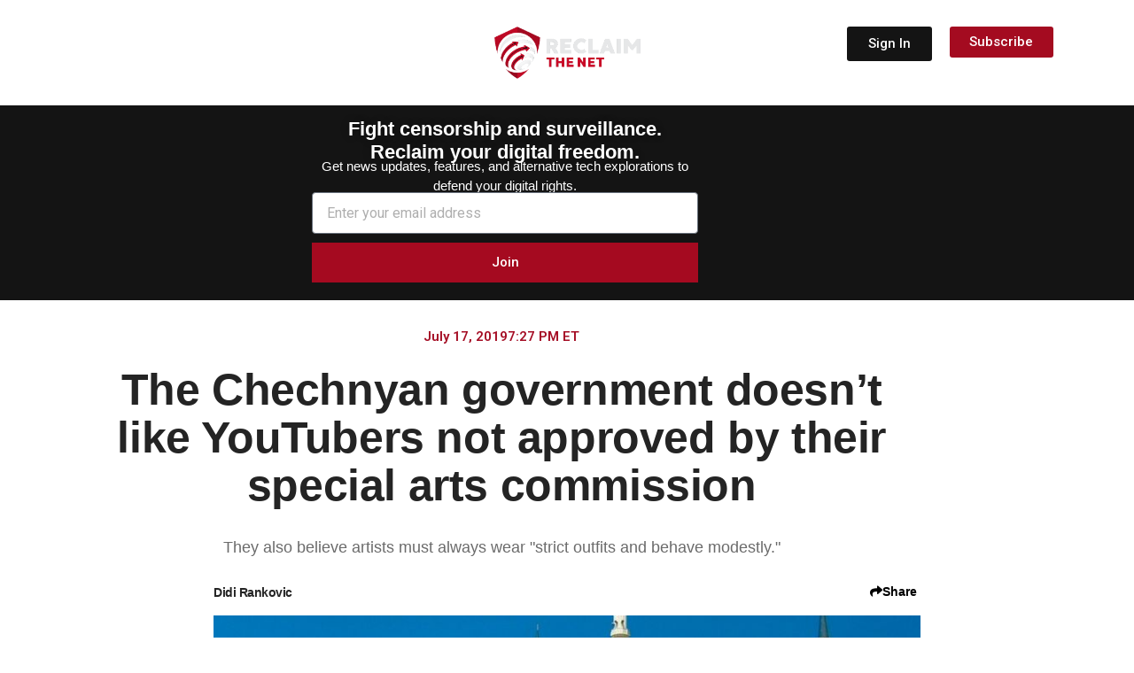

--- FILE ---
content_type: text/html; charset=UTF-8
request_url: https://reclaimthenet.org/chechnya-youtubers
body_size: 333756
content:
<!doctype html>
<html lang="en-US">
<head>
	<meta charset="UTF-8">
		<meta name="viewport" content="width=device-width, initial-scale=1">
	<link rel="profile" href="https://gmpg.org/xfn/11">
	<meta name='robots' content='index, follow, max-image-preview:large, max-snippet:-1, max-video-preview:-1' />

	<!-- This site is optimized with the Yoast SEO Premium plugin v26.7 (Yoast SEO v26.7) - https://yoast.com/wordpress/plugins/seo/ -->
	<title>The Chechnyan government doesn&#039;t like YouTubers not approved by their special arts commission</title>
	<link rel="canonical" href="https://reclaimthenet.org/chechnya-youtubers" />
	<meta property="og:locale" content="en_US" />
	<meta property="og:type" content="article" />
	<meta property="og:title" content="The Chechnyan government doesn&#039;t like YouTubers not approved by their special arts commission" />
	<meta property="og:description" content="They also believe artists must always wear &quot;strict outfits and behave modestly.&quot;" />
	<meta property="og:url" content="https://reclaimthenet.org/chechnya-youtubers" />
	<meta property="og:site_name" content="Reclaim The Net" />
	<meta property="article:published_time" content="2019-07-17T23:27:46+00:00" />
	<meta property="article:modified_time" content="2019-07-19T17:22:30+00:00" />
	<meta property="og:image" content="https://reclaimthenet.org/wp-content/uploads/2019/07/chechnya-censorship.jpg" />
	<meta property="og:image:width" content="840" />
	<meta property="og:image:height" content="400" />
	<meta property="og:image:type" content="image/jpeg" />
	<meta name="author" content="Didi Rankovic" />
	<meta name="twitter:card" content="summary_large_image" />
	<meta name="twitter:title" content="The Chechnyan government doesn&#039;t like YouTubers not approved by their special arts commission" />
	<meta name="twitter:description" content="They also believe artists must always wear &quot;strict outfits and behave modestly.&quot;" />
	<meta name="twitter:image" content="https://reclaimthenet.org/wp-content/uploads/2019/07/chechnya-censorship.jpg" />
	<meta name="twitter:creator" content="@ReclaimTheNetHQ" />
	<meta name="twitter:site" content="@ReclaimTheNetHQ" />
	<meta name="twitter:label1" content="Written by" />
	<meta name="twitter:data1" content="Didi Rankovic" />
	<meta name="twitter:label2" content="Est. reading time" />
	<meta name="twitter:data2" content="2 minutes" />
	<script type="application/ld+json" class="yoast-schema-graph">{"@context":"https://schema.org","@graph":[{"@type":"NewsArticle","@id":"https://reclaimthenet.org/chechnya-youtubers#article","isPartOf":{"@id":"https://reclaimthenet.org/chechnya-youtubers"},"author":{"name":"Didi Rankovic","@id":"https://reclaimthenet.org/#/schema/person/9e5c30899a98ef361e2761212723905b"},"headline":"The Chechnyan government doesn&#8217;t like YouTubers not approved by their special arts commission","datePublished":"2019-07-17T23:27:46+00:00","dateModified":"2019-07-19T17:22:30+00:00","mainEntityOfPage":{"@id":"https://reclaimthenet.org/chechnya-youtubers"},"wordCount":389,"commentCount":0,"publisher":{"@id":"https://reclaimthenet.org/#organization"},"image":{"@id":"https://reclaimthenet.org/chechnya-youtubers#primaryimage"},"thumbnailUrl":"https://reclaimthenet.org/wp-content/uploads/2019/07/chechnya-censorship.jpg","articleSection":["Free Speech and Censorship","News"],"inLanguage":"en-US","copyrightYear":"2019","copyrightHolder":{"@id":"https://reclaimthenet.org/#organization"}},{"@type":"WebPage","@id":"https://reclaimthenet.org/chechnya-youtubers","url":"https://reclaimthenet.org/chechnya-youtubers","name":"The Chechnyan government doesn't like YouTubers not approved by their special arts commission","isPartOf":{"@id":"https://reclaimthenet.org/#website"},"primaryImageOfPage":{"@id":"https://reclaimthenet.org/chechnya-youtubers#primaryimage"},"image":{"@id":"https://reclaimthenet.org/chechnya-youtubers#primaryimage"},"thumbnailUrl":"https://reclaimthenet.org/wp-content/uploads/2019/07/chechnya-censorship.jpg","datePublished":"2019-07-17T23:27:46+00:00","dateModified":"2019-07-19T17:22:30+00:00","breadcrumb":{"@id":"https://reclaimthenet.org/chechnya-youtubers#breadcrumb"},"inLanguage":"en-US","potentialAction":[{"@type":"ReadAction","target":["https://reclaimthenet.org/chechnya-youtubers"]}]},{"@type":"ImageObject","inLanguage":"en-US","@id":"https://reclaimthenet.org/chechnya-youtubers#primaryimage","url":"https://reclaimthenet.org/wp-content/uploads/2019/07/chechnya-censorship.jpg","contentUrl":"https://reclaimthenet.org/wp-content/uploads/2019/07/chechnya-censorship.jpg","width":840,"height":400},{"@type":"BreadcrumbList","@id":"https://reclaimthenet.org/chechnya-youtubers#breadcrumb","itemListElement":[{"@type":"ListItem","position":1,"name":"Home","item":"https://reclaimthenet.org/"},{"@type":"ListItem","position":2,"name":"The Chechnyan government doesn&#8217;t like YouTubers not approved by their special arts commission"}]},{"@type":"WebSite","@id":"https://reclaimthenet.org/#website","url":"https://reclaimthenet.org/","name":"Reclaim The Net","description":"","publisher":{"@id":"https://reclaimthenet.org/#organization"},"potentialAction":[{"@type":"SearchAction","target":{"@type":"EntryPoint","urlTemplate":"https://reclaimthenet.org/?s={search_term_string}"},"query-input":{"@type":"PropertyValueSpecification","valueRequired":true,"valueName":"search_term_string"}}],"inLanguage":"en-US"},{"@type":"Organization","@id":"https://reclaimthenet.org/#organization","name":"Reclaim the Net","url":"https://reclaimthenet.org/","logo":{"@type":"ImageObject","inLanguage":"en-US","@id":"https://reclaimthenet.org/#/schema/logo/image/","url":"https://reclaimthenet.org/wp-content/uploads/2019/02/reclaim-logo.png","contentUrl":"https://reclaimthenet.org/wp-content/uploads/2019/02/reclaim-logo.png","width":192,"height":192,"caption":"Reclaim the Net"},"image":{"@id":"https://reclaimthenet.org/#/schema/logo/image/"},"sameAs":["https://x.com/ReclaimTheNetHQ","https://www.minds.com/reclaimthenet/","https://truthsocial.com/@reclaimthenet"]},{"@type":"Person","@id":"https://reclaimthenet.org/#/schema/person/9e5c30899a98ef361e2761212723905b","name":"Didi Rankovic","image":{"@type":"ImageObject","inLanguage":"en-US","@id":"https://reclaimthenet.org/#/schema/person/image/","url":"https://secure.gravatar.com/avatar/f6075a868a11505e826b0d9ff37cd1ec583935de69134303ad654f47597d6f2c?s=96&d=mm&r=g","contentUrl":"https://secure.gravatar.com/avatar/f6075a868a11505e826b0d9ff37cd1ec583935de69134303ad654f47597d6f2c?s=96&d=mm&r=g","caption":"Didi Rankovic"},"description":"Didi Rankovic is an experienced online journalist, editor, and translator, with a career spanning over ten years writing for major a English-language website in Serbia, and previously working as translator for international organizations and peacekeepers in the Balkans. Rankovic is passionate about free and open source tech and is a head contributor for Reclaim The Net, focusing on lead stories. dragica.rankovic@reclaimthenet.org","url":"https://reclaimthenet.org/author/dee-rankovic"}]}</script>
	<!-- / Yoast SEO Premium plugin. -->


<link rel='dns-prefetch' href='//fonts.googleapis.com' />
<link rel="alternate" type="application/rss+xml" title="Reclaim The Net &raquo; Feed" href="https://reclaimthenet.org/feed" />
<link rel="alternate" title="oEmbed (JSON)" type="application/json+oembed" href="https://reclaimthenet.org/wp-json/oembed/1.0/embed?url=https%3A%2F%2Freclaimthenet.org%2Fchechnya-youtubers" />
<link rel="alternate" title="oEmbed (XML)" type="text/xml+oembed" href="https://reclaimthenet.org/wp-json/oembed/1.0/embed?url=https%3A%2F%2Freclaimthenet.org%2Fchechnya-youtubers&#038;format=xml" />
<style id='wp-img-auto-sizes-contain-inline-css' type='text/css'>
img:is([sizes=auto i],[sizes^="auto," i]){contain-intrinsic-size:3000px 1500px}
/*# sourceURL=wp-img-auto-sizes-contain-inline-css */
</style>
<style id='wp-emoji-styles-inline-css' type='text/css'>

	img.wp-smiley, img.emoji {
		display: inline !important;
		border: none !important;
		box-shadow: none !important;
		height: 1em !important;
		width: 1em !important;
		margin: 0 0.07em !important;
		vertical-align: -0.1em !important;
		background: none !important;
		padding: 0 !important;
	}
/*# sourceURL=wp-emoji-styles-inline-css */
</style>
<link rel='stylesheet' id='wp-block-library-css' href='https://reclaimthenet.org/wp-includes/css/dist/block-library/style.min.css?ver=6.9' type='text/css' media='all' />
<style id='classic-theme-styles-inline-css' type='text/css'>
/*! This file is auto-generated */
.wp-block-button__link{color:#fff;background-color:#32373c;border-radius:9999px;box-shadow:none;text-decoration:none;padding:calc(.667em + 2px) calc(1.333em + 2px);font-size:1.125em}.wp-block-file__button{background:#32373c;color:#fff;text-decoration:none}
/*# sourceURL=/wp-includes/css/classic-themes.min.css */
</style>
<style id='global-styles-inline-css' type='text/css'>
:root{--wp--preset--aspect-ratio--square: 1;--wp--preset--aspect-ratio--4-3: 4/3;--wp--preset--aspect-ratio--3-4: 3/4;--wp--preset--aspect-ratio--3-2: 3/2;--wp--preset--aspect-ratio--2-3: 2/3;--wp--preset--aspect-ratio--16-9: 16/9;--wp--preset--aspect-ratio--9-16: 9/16;--wp--preset--color--black: #000000;--wp--preset--color--cyan-bluish-gray: #abb8c3;--wp--preset--color--white: #ffffff;--wp--preset--color--pale-pink: #f78da7;--wp--preset--color--vivid-red: #cf2e2e;--wp--preset--color--luminous-vivid-orange: #ff6900;--wp--preset--color--luminous-vivid-amber: #fcb900;--wp--preset--color--light-green-cyan: #7bdcb5;--wp--preset--color--vivid-green-cyan: #00d084;--wp--preset--color--pale-cyan-blue: #8ed1fc;--wp--preset--color--vivid-cyan-blue: #0693e3;--wp--preset--color--vivid-purple: #9b51e0;--wp--preset--gradient--vivid-cyan-blue-to-vivid-purple: linear-gradient(135deg,rgb(6,147,227) 0%,rgb(155,81,224) 100%);--wp--preset--gradient--light-green-cyan-to-vivid-green-cyan: linear-gradient(135deg,rgb(122,220,180) 0%,rgb(0,208,130) 100%);--wp--preset--gradient--luminous-vivid-amber-to-luminous-vivid-orange: linear-gradient(135deg,rgb(252,185,0) 0%,rgb(255,105,0) 100%);--wp--preset--gradient--luminous-vivid-orange-to-vivid-red: linear-gradient(135deg,rgb(255,105,0) 0%,rgb(207,46,46) 100%);--wp--preset--gradient--very-light-gray-to-cyan-bluish-gray: linear-gradient(135deg,rgb(238,238,238) 0%,rgb(169,184,195) 100%);--wp--preset--gradient--cool-to-warm-spectrum: linear-gradient(135deg,rgb(74,234,220) 0%,rgb(151,120,209) 20%,rgb(207,42,186) 40%,rgb(238,44,130) 60%,rgb(251,105,98) 80%,rgb(254,248,76) 100%);--wp--preset--gradient--blush-light-purple: linear-gradient(135deg,rgb(255,206,236) 0%,rgb(152,150,240) 100%);--wp--preset--gradient--blush-bordeaux: linear-gradient(135deg,rgb(254,205,165) 0%,rgb(254,45,45) 50%,rgb(107,0,62) 100%);--wp--preset--gradient--luminous-dusk: linear-gradient(135deg,rgb(255,203,112) 0%,rgb(199,81,192) 50%,rgb(65,88,208) 100%);--wp--preset--gradient--pale-ocean: linear-gradient(135deg,rgb(255,245,203) 0%,rgb(182,227,212) 50%,rgb(51,167,181) 100%);--wp--preset--gradient--electric-grass: linear-gradient(135deg,rgb(202,248,128) 0%,rgb(113,206,126) 100%);--wp--preset--gradient--midnight: linear-gradient(135deg,rgb(2,3,129) 0%,rgb(40,116,252) 100%);--wp--preset--font-size--small: 13px;--wp--preset--font-size--medium: 20px;--wp--preset--font-size--large: 36px;--wp--preset--font-size--x-large: 42px;--wp--preset--spacing--20: 0.44rem;--wp--preset--spacing--30: 0.67rem;--wp--preset--spacing--40: 1rem;--wp--preset--spacing--50: 1.5rem;--wp--preset--spacing--60: 2.25rem;--wp--preset--spacing--70: 3.38rem;--wp--preset--spacing--80: 5.06rem;--wp--preset--shadow--natural: 6px 6px 9px rgba(0, 0, 0, 0.2);--wp--preset--shadow--deep: 12px 12px 50px rgba(0, 0, 0, 0.4);--wp--preset--shadow--sharp: 6px 6px 0px rgba(0, 0, 0, 0.2);--wp--preset--shadow--outlined: 6px 6px 0px -3px rgb(255, 255, 255), 6px 6px rgb(0, 0, 0);--wp--preset--shadow--crisp: 6px 6px 0px rgb(0, 0, 0);}:where(.is-layout-flex){gap: 0.5em;}:where(.is-layout-grid){gap: 0.5em;}body .is-layout-flex{display: flex;}.is-layout-flex{flex-wrap: wrap;align-items: center;}.is-layout-flex > :is(*, div){margin: 0;}body .is-layout-grid{display: grid;}.is-layout-grid > :is(*, div){margin: 0;}:where(.wp-block-columns.is-layout-flex){gap: 2em;}:where(.wp-block-columns.is-layout-grid){gap: 2em;}:where(.wp-block-post-template.is-layout-flex){gap: 1.25em;}:where(.wp-block-post-template.is-layout-grid){gap: 1.25em;}.has-black-color{color: var(--wp--preset--color--black) !important;}.has-cyan-bluish-gray-color{color: var(--wp--preset--color--cyan-bluish-gray) !important;}.has-white-color{color: var(--wp--preset--color--white) !important;}.has-pale-pink-color{color: var(--wp--preset--color--pale-pink) !important;}.has-vivid-red-color{color: var(--wp--preset--color--vivid-red) !important;}.has-luminous-vivid-orange-color{color: var(--wp--preset--color--luminous-vivid-orange) !important;}.has-luminous-vivid-amber-color{color: var(--wp--preset--color--luminous-vivid-amber) !important;}.has-light-green-cyan-color{color: var(--wp--preset--color--light-green-cyan) !important;}.has-vivid-green-cyan-color{color: var(--wp--preset--color--vivid-green-cyan) !important;}.has-pale-cyan-blue-color{color: var(--wp--preset--color--pale-cyan-blue) !important;}.has-vivid-cyan-blue-color{color: var(--wp--preset--color--vivid-cyan-blue) !important;}.has-vivid-purple-color{color: var(--wp--preset--color--vivid-purple) !important;}.has-black-background-color{background-color: var(--wp--preset--color--black) !important;}.has-cyan-bluish-gray-background-color{background-color: var(--wp--preset--color--cyan-bluish-gray) !important;}.has-white-background-color{background-color: var(--wp--preset--color--white) !important;}.has-pale-pink-background-color{background-color: var(--wp--preset--color--pale-pink) !important;}.has-vivid-red-background-color{background-color: var(--wp--preset--color--vivid-red) !important;}.has-luminous-vivid-orange-background-color{background-color: var(--wp--preset--color--luminous-vivid-orange) !important;}.has-luminous-vivid-amber-background-color{background-color: var(--wp--preset--color--luminous-vivid-amber) !important;}.has-light-green-cyan-background-color{background-color: var(--wp--preset--color--light-green-cyan) !important;}.has-vivid-green-cyan-background-color{background-color: var(--wp--preset--color--vivid-green-cyan) !important;}.has-pale-cyan-blue-background-color{background-color: var(--wp--preset--color--pale-cyan-blue) !important;}.has-vivid-cyan-blue-background-color{background-color: var(--wp--preset--color--vivid-cyan-blue) !important;}.has-vivid-purple-background-color{background-color: var(--wp--preset--color--vivid-purple) !important;}.has-black-border-color{border-color: var(--wp--preset--color--black) !important;}.has-cyan-bluish-gray-border-color{border-color: var(--wp--preset--color--cyan-bluish-gray) !important;}.has-white-border-color{border-color: var(--wp--preset--color--white) !important;}.has-pale-pink-border-color{border-color: var(--wp--preset--color--pale-pink) !important;}.has-vivid-red-border-color{border-color: var(--wp--preset--color--vivid-red) !important;}.has-luminous-vivid-orange-border-color{border-color: var(--wp--preset--color--luminous-vivid-orange) !important;}.has-luminous-vivid-amber-border-color{border-color: var(--wp--preset--color--luminous-vivid-amber) !important;}.has-light-green-cyan-border-color{border-color: var(--wp--preset--color--light-green-cyan) !important;}.has-vivid-green-cyan-border-color{border-color: var(--wp--preset--color--vivid-green-cyan) !important;}.has-pale-cyan-blue-border-color{border-color: var(--wp--preset--color--pale-cyan-blue) !important;}.has-vivid-cyan-blue-border-color{border-color: var(--wp--preset--color--vivid-cyan-blue) !important;}.has-vivid-purple-border-color{border-color: var(--wp--preset--color--vivid-purple) !important;}.has-vivid-cyan-blue-to-vivid-purple-gradient-background{background: var(--wp--preset--gradient--vivid-cyan-blue-to-vivid-purple) !important;}.has-light-green-cyan-to-vivid-green-cyan-gradient-background{background: var(--wp--preset--gradient--light-green-cyan-to-vivid-green-cyan) !important;}.has-luminous-vivid-amber-to-luminous-vivid-orange-gradient-background{background: var(--wp--preset--gradient--luminous-vivid-amber-to-luminous-vivid-orange) !important;}.has-luminous-vivid-orange-to-vivid-red-gradient-background{background: var(--wp--preset--gradient--luminous-vivid-orange-to-vivid-red) !important;}.has-very-light-gray-to-cyan-bluish-gray-gradient-background{background: var(--wp--preset--gradient--very-light-gray-to-cyan-bluish-gray) !important;}.has-cool-to-warm-spectrum-gradient-background{background: var(--wp--preset--gradient--cool-to-warm-spectrum) !important;}.has-blush-light-purple-gradient-background{background: var(--wp--preset--gradient--blush-light-purple) !important;}.has-blush-bordeaux-gradient-background{background: var(--wp--preset--gradient--blush-bordeaux) !important;}.has-luminous-dusk-gradient-background{background: var(--wp--preset--gradient--luminous-dusk) !important;}.has-pale-ocean-gradient-background{background: var(--wp--preset--gradient--pale-ocean) !important;}.has-electric-grass-gradient-background{background: var(--wp--preset--gradient--electric-grass) !important;}.has-midnight-gradient-background{background: var(--wp--preset--gradient--midnight) !important;}.has-small-font-size{font-size: var(--wp--preset--font-size--small) !important;}.has-medium-font-size{font-size: var(--wp--preset--font-size--medium) !important;}.has-large-font-size{font-size: var(--wp--preset--font-size--large) !important;}.has-x-large-font-size{font-size: var(--wp--preset--font-size--x-large) !important;}
:where(.wp-block-post-template.is-layout-flex){gap: 1.25em;}:where(.wp-block-post-template.is-layout-grid){gap: 1.25em;}
:where(.wp-block-term-template.is-layout-flex){gap: 1.25em;}:where(.wp-block-term-template.is-layout-grid){gap: 1.25em;}
:where(.wp-block-columns.is-layout-flex){gap: 2em;}:where(.wp-block-columns.is-layout-grid){gap: 2em;}
:root :where(.wp-block-pullquote){font-size: 1.5em;line-height: 1.6;}
/*# sourceURL=global-styles-inline-css */
</style>
<link rel='stylesheet' id='hello-elementor-css' href='https://reclaimthenet.org/wp-content/themes/hello-reclaim/style.min.css?ver=2.2.0' type='text/css' media='all' />
<link rel='stylesheet' id='hello-elementor-theme-style-css' href='https://reclaimthenet.org/wp-content/themes/hello-reclaim/theme.min.css?ver=2.2.0' type='text/css' media='all' />
<link rel='stylesheet' id='elementor-frontend-css' href='https://reclaimthenet.org/wp-content/uploads/elementor/css/custom-frontend.min.css?ver=1768840578' type='text/css' media='all' />
<link rel='stylesheet' id='widget-divider-css' href='https://reclaimthenet.org/wp-content/plugins/elementor/assets/css/widget-divider.min.css?ver=3.34.1' type='text/css' media='all' />
<link rel='stylesheet' id='widget-search-css' href='https://reclaimthenet.org/wp-content/plugins/elementor-pro/assets/css/widget-search.min.css?ver=3.34.0' type='text/css' media='all' />
<link rel='stylesheet' id='widget-mega-menu-css' href='https://reclaimthenet.org/wp-content/uploads/elementor/css/custom-pro-widget-mega-menu.min.css?ver=1768840578' type='text/css' media='all' />
<link rel='stylesheet' id='widget-image-css' href='https://reclaimthenet.org/wp-content/plugins/elementor/assets/css/widget-image.min.css?ver=3.34.1' type='text/css' media='all' />
<link rel='stylesheet' id='widget-icon-list-css' href='https://reclaimthenet.org/wp-content/uploads/elementor/css/custom-widget-icon-list.min.css?ver=1768840578' type='text/css' media='all' />
<link rel='stylesheet' id='widget-form-css' href='https://reclaimthenet.org/wp-content/plugins/elementor-pro/assets/css/widget-form.min.css?ver=3.34.0' type='text/css' media='all' />
<link rel='stylesheet' id='widget-post-info-css' href='https://reclaimthenet.org/wp-content/plugins/elementor-pro/assets/css/widget-post-info.min.css?ver=3.34.0' type='text/css' media='all' />
<link rel='stylesheet' id='elementor-icons-shared-0-css' href='https://reclaimthenet.org/wp-content/plugins/elementor/assets/lib/font-awesome/css/fontawesome.min.css?ver=5.15.3' type='text/css' media='all' />
<link rel='stylesheet' id='elementor-icons-fa-regular-css' href='https://reclaimthenet.org/wp-content/plugins/elementor/assets/lib/font-awesome/css/regular.min.css?ver=5.15.3' type='text/css' media='all' />
<link rel='stylesheet' id='elementor-icons-fa-solid-css' href='https://reclaimthenet.org/wp-content/plugins/elementor/assets/lib/font-awesome/css/solid.min.css?ver=5.15.3' type='text/css' media='all' />
<link rel='stylesheet' id='widget-heading-css' href='https://reclaimthenet.org/wp-content/plugins/elementor/assets/css/widget-heading.min.css?ver=3.34.1' type='text/css' media='all' />
<link rel='stylesheet' id='widget-posts-css' href='https://reclaimthenet.org/wp-content/plugins/elementor-pro/assets/css/widget-posts.min.css?ver=3.34.0' type='text/css' media='all' />
<link rel='stylesheet' id='widget-social-icons-css' href='https://reclaimthenet.org/wp-content/plugins/elementor/assets/css/widget-social-icons.min.css?ver=3.34.1' type='text/css' media='all' />
<link rel='stylesheet' id='e-apple-webkit-css' href='https://reclaimthenet.org/wp-content/uploads/elementor/css/custom-apple-webkit.min.css?ver=1768840578' type='text/css' media='all' />
<link rel='stylesheet' id='e-animation-fadeIn-css' href='https://reclaimthenet.org/wp-content/plugins/elementor/assets/lib/animations/styles/fadeIn.min.css?ver=3.34.1' type='text/css' media='all' />
<link rel='stylesheet' id='e-popup-css' href='https://reclaimthenet.org/wp-content/plugins/elementor-pro/assets/css/conditionals/popup.min.css?ver=3.34.0' type='text/css' media='all' />
<link rel='stylesheet' id='elementor-icons-css' href='https://reclaimthenet.org/wp-content/plugins/elementor/assets/lib/eicons/css/elementor-icons.min.css?ver=5.45.0' type='text/css' media='all' />
<link rel='stylesheet' id='elementor-post-31955-css' href='https://reclaimthenet.org/wp-content/uploads/elementor/css/post-31955.css?ver=1768840569' type='text/css' media='all' />
<link rel='stylesheet' id='elementor-post-230745-css' href='https://reclaimthenet.org/wp-content/uploads/elementor/css/post-230745.css?ver=1768840569' type='text/css' media='all' />
<link rel='stylesheet' id='elementor-post-34686-css' href='https://reclaimthenet.org/wp-content/uploads/elementor/css/post-34686.css?ver=1768840569' type='text/css' media='all' />
<link rel='stylesheet' id='elementor-post-223466-css' href='https://reclaimthenet.org/wp-content/uploads/elementor/css/post-223466.css?ver=1768840570' type='text/css' media='all' />
<link rel='stylesheet' id='elementor-post-41527-css' href='https://reclaimthenet.org/wp-content/uploads/elementor/css/post-41527.css?ver=1768840570' type='text/css' media='all' />
<link rel='stylesheet' id='roboto-css' href='https://fonts.googleapis.com/css2?family=Roboto%3Aital%2Cwght%400%2C300%3B0%2C400%3B0%2C500%3B0%2C600%3B0%2C700%3B1%2C300%3B1%2C400%3B1%2C500%3B1%2C600%3B1%2C700&#038;display=swap&#038;ver=6.9' type='text/css' media='all' />
<link rel='stylesheet' id='roboto-condensed-css' href='https://fonts.googleapis.com/css2?family=Roboto+Condensed%3Aital%2Cwght%400%2C300%3B0%2C400%3B0%2C500%3B0%2C600%3B0%2C700%3B1%2C300%3B1%2C400%3B1%2C500%3B1%2C600%3B1%2C700&#038;display=swap&#038;ver=6.9' type='text/css' media='all' />
<link rel='stylesheet' id='open-sans-css' href='https://fonts.googleapis.com/css?family=Open+Sans%3A300italic%2C400italic%2C600italic%2C300%2C400%2C600&#038;subset=latin%2Clatin-ext&#038;display=fallback&#038;ver=6.9' type='text/css' media='all' />
<script type="text/javascript" src="https://reclaimthenet.org/wp-includes/js/jquery/jquery.min.js?ver=3.7.1" id="jquery-core-js"></script>
<script type="text/javascript" src="https://reclaimthenet.org/wp-includes/js/jquery/jquery-migrate.min.js?ver=3.4.1" id="jquery-migrate-js"></script>
<link rel="https://api.w.org/" href="https://reclaimthenet.org/wp-json/" /><link rel="alternate" title="JSON" type="application/json" href="https://reclaimthenet.org/wp-json/wp/v2/posts/12147" /><link rel="EditURI" type="application/rsd+xml" title="RSD" href="https://reclaimthenet.org/xmlrpc.php?rsd" />
<meta name="generator" content="WordPress 6.9" />
<link rel='shortlink' href='https://reclaimthenet.org/?p=12147' />
<!-- HFCM by 99 Robots - Snippet # 5: theme-color for safari top bar etc -->
<meta name="theme-color" 
      content="#141414">
<!-- /end HFCM by 99 Robots -->
<!-- HFCM by 99 Robots - Snippet # 11: Hits -->
<script async data-id="101406531" src="/b2d8e3948f0.js"></script>
<!-- /end HFCM by 99 Robots -->
<script type="text/javascript">
  (function(c) {
    var script = document.createElement("script");
    script.src = "https://js.memberful.com/embed.js";
    script.onload = function() { Memberful.setup(c) };
    document.head.appendChild(script);
  })({
    site: ["https:\/\/members.reclaimthenet.org","https:\/\/reclaimthenet.memberful.com"]  });
</script>
			<style>
				/* BetterLinks Auto-Link Keywords - Inherit Theme Styling */
				a.btl_autolink_hyperlink {
					/* All styles will inherit from theme by default */
				}
			</style>
			<link rel="apple-touch-icon" sizes="180x180" href="/wp-content/uploads/fbrfg/apple-touch-icon.png">
<link rel="icon" type="image/png" sizes="32x32" href="/wp-content/uploads/fbrfg/favicon-32x32.png">
<link rel="icon" type="image/png" sizes="16x16" href="/wp-content/uploads/fbrfg/favicon-16x16.png">
<link rel="manifest" href="/wp-content/uploads/fbrfg/site.webmanifest">
<link rel="mask-icon" href="/wp-content/uploads/fbrfg/safari-pinned-tab.svg" color="#5bbad5">
<link rel="shortcut icon" href="/wp-content/uploads/fbrfg/favicon.ico">
<meta name="msapplication-TileColor" content="#ffc40d">
<meta name="msapplication-config" content="/wp-content/uploads/fbrfg/browserconfig.xml">
<meta name="theme-color" content="#ffffff"><meta name="generator" content="Elementor 3.34.1; features: additional_custom_breakpoints; settings: css_print_method-external, google_font-enabled, font_display-auto">
			<style>
				.e-con.e-parent:nth-of-type(n+4):not(.e-lazyloaded):not(.e-no-lazyload),
				.e-con.e-parent:nth-of-type(n+4):not(.e-lazyloaded):not(.e-no-lazyload) * {
					background-image: none !important;
				}
				@media screen and (max-height: 1024px) {
					.e-con.e-parent:nth-of-type(n+3):not(.e-lazyloaded):not(.e-no-lazyload),
					.e-con.e-parent:nth-of-type(n+3):not(.e-lazyloaded):not(.e-no-lazyload) * {
						background-image: none !important;
					}
				}
				@media screen and (max-height: 640px) {
					.e-con.e-parent:nth-of-type(n+2):not(.e-lazyloaded):not(.e-no-lazyload),
					.e-con.e-parent:nth-of-type(n+2):not(.e-lazyloaded):not(.e-no-lazyload) * {
						background-image: none !important;
					}
				}
			</style>
			<style>
.ai-viewports                 {--ai: 1;}
.ai-viewport-3                { display: none !important;}
.ai-viewport-2                { display: none !important;}
.ai-viewport-1                { display: inherit !important;}
.ai-viewport-0                { display: none !important;}
@media (min-width: 768px) and (max-width: 979px) {
.ai-viewport-1                { display: none !important;}
.ai-viewport-2                { display: inherit !important;}
}
@media (max-width: 767px) {
.ai-viewport-1                { display: none !important;}
.ai-viewport-3                { display: inherit !important;}
}
</style>
<style id="yellow-pencil">
/*
	The following CSS codes are created by the YellowPencil plugin.
	https://yellowpencil.waspthemes.com/
*/
.elementor-posts--thumbnail-top .elementor-pagination .current{color:#a40b20 !important;}.elementor-posts--thumbnail-top .elementor-grid-item p{padding-top:8px;}.elementor-search-forrm input[type=search]{padding-left:22px;}.elementor-search-form .elementor-search-form__submit i{padding-left:20px;padding-right:20px;}.elementor-search-form .elementor-search-form__submit{background-color:#a40b20;}a.page-numbers{color: #A40B20 !important;}.elementor-posts--thumbnail-top .elementor-posts-container{padding-bottom:20px;}.elementor-element-55dd2b09 .elementor-element .elementor-widget-container{background-color:transparent;}.elementor-element-55dd2b09 .modes .light{background-color:#000000;}.elementor-element-55dd2b09 .elementor-widget-wrap{background-color:#141414 !important;}.wp-video > .wp-video-shortcode{margin-bottom:14px;}.elementor-element-7fc59b9 .elementor-text-editor p{color:#ffffff;font-family:'Roboto', sans-serif;line-height:1em;}.elementor-element-4a768d4 .elementor-text-editor p{color:#ffffff;font-family:'Roboto Condensed', sans-serif;line-height:1em;}.elementor-element-13f1b885 .elementor-text-editor p{color:#ffffff;font-family:'roboto';font-size:17px;font-weight:500;}.elementor-element-72631a75 .elementor-element h1, h2, h3, h4, h5, h{font-weight:700;font-family:'Roboto Condensed', sans-serif;color:#404040;padding-top:12px;padding-bottom:12px;}.elementor-element-72631a75 .elementor-element h1{font-weight:900;font-family:'Roboto Condensed', sans-serif;color:#3B3B3B;padding-top:12px;padding-bottom:12px;}.elementor-element-72631a75 .elementor-container .elementor-row .elementor-top-column .elementor-column-wrap .elementor-widget-wrap .elementor-element .elementor-widget-container h3{font-family:'open sans' !important;}.elementor-element-55dd2b09 .active label{background-color:#050000 !important;-webkit-transform:translatex(0px) translatey(0px);-ms-transform:translatex(0px) translatey(0px);transform:translatex(0px) translatey(0px);}.elementor-element-55dd2b09 .active .modes{background-color:#000000;}.elementor-element-55dd2b09 .elementor-element .active{background-color:#000000 !important;}.elementor-element-55dd2b09 .modes .dark{background-color:#000000;}.elementor-element-55dd2b09 .elementor-element label{background-color:#141414;}.elementor-search-form .elementor-search-form__toggle i{color:#ffffff;}.elementor-element-55dd2b09 .elementor-row{background-color:#141414;}.elementor-element-72631a75 .elementor-container .elementor-row .elementor-top-column .elementor-column-wrap .elementor-widget-wrap .elementor-widget-theme-post-excerpt .elementor-widget-container{font-size:20px !important;}.category-supporters .elementor-element-72631a75 .elementor-inline-items .elementor-post-info__item{display: none;}.category-video .elementor-element-72631a75 .elementor-image img{display:none;}.elementor-location-header .elementor-menu-toggle .eicon-menu-bar{color:#ffffff;}.searchwp-modal-form .search-form .search-submit{background-color:#a40b20;color:#ffffff;font-family:Arial,'Helvetica Neue',Helvetica,sans-serif;}.searchwp-modal-form .searchwp-modal-form__footer .searchwp-modal-form__close{color:#050000;}.elementor-nav-menu .menu-item .elementor-item{cursor:pointer;}.dialog-message .elementor-location-popup .elementor-section-wrap{background-color:#000000;}.elementor-popup-modal .dialog-message{background-color:#000000;}.elementor-widget-text-editor .elementor-text-editor p{line-height:1.3em;}.elementor-element-8184666 .elementor-container .elementor-row .elementor-top-column > .elementor-column-wrap > .elementor-widget-wrap > .elementor-element > .elementor-widget-container ul{padding-bottom:6px;}.category-supporters #s-base .elementor-inner-column{display: none;}.elementor-element-56aabef0 ol li{padding-bottom:10px;}.castos-player .player .player__main{background-color:#050000;display:none;}.elementor-location-header .elementor-widget-button a{background-color:#a60e25;color:#ffffff;text-decoration:none;}.elementor-location-header .elementor-element-ba1897d{background-color:#141414;}.elementor-element-3f897c5 .wp-caption .wp-caption-text{margin-top:10px;}.elementor-top-column > .elementor-widget-wrap > .elementor-element > .elementor-widget-container ul{margin-bottom:14px;}.e-n-menu-heading .e-n-menu-title a{text-decoration:none;}.elementor-element-6d2688b a span{text-decoration: none;}.elementor-element-1c1b77c p a{text-decoration: underline;}.e-n-menu .e-n-menu-wrapper ul{list-style-type: none;}.podcast_player .castos-player .player{display:none;}@media (max-width:1439px){.elementor-nav-menu--stretch .elementor-menu-toggle{border-style:none;}}@media (max-width:1024px){.elementor-location-header .elementor-element-55dd2b09 .elementor-background-overlay{background-color:#141414 !important;}.elementor-popup-modal .dialog-lightbox-widget-content .dialog-message .elementor-location-popup .elementor-section-wrap .elementor-element-37cc159 .elementor-container .elementor-row .elementor-top-column .elementor-column-wrap .elementor-widget-wrap .elementor-widget-image .elementor-widget-container .elementor-image a .wp-image-60953{width:30% !important;}.elementor-popup-modal .dialog-lightbox-widget-content .dialog-message .elementor-location-popup .elementor-section-wrap .elementor-element-37cc159 .elementor-container .elementor-row .elementor-top-column .elementor-column-wrap .elementor-widget-wrap .elementor-widget-image .elementor-widget-container .elementor-image a .wp-image-86493{width:30% !important;}.elementor-element-b7589f8 a .wp-image-175095{width:8%;}}@media (max-width:997px){.elementor-location-popup .elementor-element-13f1b885 .elementor-background-overlay{opacity:1 !important;}}@media (max-width:960px){.elementor-element-13f1b885 .elementor-image img{min-width:136px;}}@media (max-width:900px){.elementor-element-13f1b885 .elementor-image img{min-width:102px;}}@media (max-width:800px){.elementor-location-header a img{display: block;margin: 0 auto;text-align: center;-webkit-transform:translatex(36px) translatey(4px);-ms-transform:translatex(36px) translatey(4px);transform:translatex(36px) translatey(4px);max-width:50% !important;}}@media (max-width:767px){.elementor-location-popup .elementor-element-13f1b885{position:static;}.elementor-element-13f1b885 .elementor-image img{width:188px !important;}}@media (max-width:600px){.elementor-location-header a img{-webkit-transform:translatex(22px) translatey(3px);-ms-transform:translatex(22px) translatey(3px);transform:translatex(22px) translatey(3px);}}@media (max-width:479px){.elementor-location-header a img{min-width:120px;-webkit-transform:translatex(8px) translatey(3px) !important;-ms-transform:translatex(8px) translatey(3px) !important;transform:translatex(8px) translatey(3px) !important;}}.elementor-widget-theme-post-title h1{letter-spacing:-0.4px !important;}.elementor-element-4884731 blockquote p{-webkit-transform:translatex(0px) translatey(0px);-ms-transform:translatex(0px) translatey(0px);transform:translatex(0px) translatey(0px);font-style:italic;}.elementor-element-4884731 p a{text-decoration:underline;}.elementor-element-7de96cfc .elementor-element h2{font-family:Georgia,Times,'Times New Roman',serif;font-size:32px;}.elementor-element-7de96cfc .elementor-element h3{font-family:Georgia,Times,'Times New Roman',serif;font-size:21px;}.elementor-element-7de96cfc p a{text-decoration:underline;}.elementor-element-4884731 figure figcaption{padding-top:16px;}.elementor-element-4884731 ol li{line-height:1.6em;padding-top:15px;}.elementor-widget-shortcode .elementor-shortcode p{font-family:Georgia,Times,'Times New Roman',serif;font-size:1.3em;word-spacing:-0.2px;line-height:1.56em;}.elementor-shortcode strong a{text-decoration:underline;}.elementor-element-96188a8 strong a{text-decoration:underline;}.elementor-element-96188a8 p a{text-decoration:underline;}.hentry b a{text-decoration:underline;}.elementor-element-96188a8 .wp-caption .wp-caption-text{text-align:center;padding-top:12px;}.elementor-widget-shortcode .elementor-shortcode{mask-image: linear-gradient(to bottom, black 40%, transparent 100%);}.elementor-element-7de96cfc .elementor-element blockquote{border-left-style:solid;border-left-color:#a40b20;border-left-width:4px;padding-left:10px;}.elementor-element-7de96cfc .elementor-element ol{padding-bottom:15px;}.elementor-element-7de96cfc .wp-caption .wp-caption-text{text-align:center;padding-top:10px;}.elementor-posts--thumbnail-left .elementor-grid-item .elementor-post__text{padding-top:22px;}.elementor-widget-wrap > .elementor-element > .elementor-widget-container p{margin-top:30px;}#base-posts-desktop .elementor-post__text{display:-ms-grid;display:grid;-ms-flex-line-pack: center;align-content: center;justify-items: start;padding: 16px 24px;}#base-posts-desktop .elementor-post__title,#base-posts-desktop .elementor-post__title a{display: block;position: static;-webkit-transform: none;-ms-transform: none;transform: none;white-space: normal;line-height: 1.35;margin: 0;text-align: left;word-break: break-word;}#top-ct-txt p{line-height:1.2em;}#bt-ct-txt p{line-height:1.2em;}.elementor-element-15132515 p a{text-decoration:underline;}.elementor-element-15132515 ul li{padding-bottom:20px;}.elementor-element-15132515 .wp-caption .wp-caption-text{text-align:center;padding-top:19px;}.elementor-element-7de96cfc ul li{margin-bottom:14px;}.elementor-element-7de96cfc .elementor-element ul{padding-top:14px;}.single-post .elementor .elementor-widget-theme-post-content img{padding-top:15px;}.elementor-widget-wrap > .elementor-element > .elementor-widget-container h3{padding-top:15px;padding-bottom:0px;}.wp-video > .wp-video-shortcode{margin-top:26px;}.elementor-element-15132515 .elementor-element ul{padding-bottom:0px;margin-bottom:-20px !important;}.elementor-element-15132515 ul a{border-bottom-style:solid;border-bottom-width:1px;border-bottom-color:#515151;}.elementor-element-15132515 h4 strong{font-family:'Roboto Condensed', sans-serif;color:#000000;}.wp-caption .wp-caption-text a{text-decoration:underline;}.elementor-element-15132515 h5 strong{font-family:'Roboto Condensed', sans-serif;color:#000000;}.elementor-element-15132515 .elementor-element h4{padding-top:20px;padding-bottom:0px;}@media (max-width:1024px){.elementor-location-header .elementor-element img{width:44% !important;}}@media (max-width:800px){.elementor-location-header a img{display: block;margin: 0 auto;text-align: center;-webkit-transform:translatex(36px) translatey(4px);-ms-transform:translatex(36px) translatey(4px);transform:translatex(36px) translatey(4px);}}@media (max-width:600px){.elementor-location-header a img{-webkit-transform:translatex(22px) translatey(3px);-ms-transform:translatex(22px) translatey(3px);transform:translatex(22px) translatey(3px);}}@media (max-width:479px){.elementor-widget-wrap > .elementor-element > .elementor-widget-container p{margin-top:12px;}}
</style></head>
<body class="wp-singular post-template-default single single-post postid-12147 single-format-standard wp-theme-hello-reclaim non-logged-in elementor-default elementor-kit-31955 elementor-page-223466">

		<header data-elementor-type="header" data-elementor-id="230745" class="elementor elementor-230745 elementor-location-header" data-elementor-post-type="elementor_library">
			<div class="elementor-element elementor-element-0d41f0d e-flex e-con-boxed e-con e-parent" data-id="0d41f0d" data-element_type="container">
					<div class="e-con-inner">
		<div class="elementor-element elementor-element-b43bf65 e-con-full e-flex e-con e-child" data-id="b43bf65" data-element_type="container">
				<div class="elementor-element elementor-element-5edca00 e-n-menu-none e-full_width e-n-menu-layout-horizontal elementor-widget elementor-widget-n-menu" data-id="5edca00" data-element_type="widget" data-settings="{&quot;menu_items&quot;:[{&quot;item_title&quot;:&quot;&quot;,&quot;_id&quot;:&quot;c36c296&quot;,&quot;item_dropdown_content&quot;:&quot;yes&quot;,&quot;item_link&quot;:{&quot;url&quot;:&quot;&quot;,&quot;is_external&quot;:&quot;&quot;,&quot;nofollow&quot;:&quot;&quot;,&quot;custom_attributes&quot;:&quot;&quot;},&quot;item_icon&quot;:{&quot;value&quot;:&quot;&quot;,&quot;library&quot;:&quot;&quot;},&quot;item_icon_active&quot;:null,&quot;element_id&quot;:&quot;&quot;}],&quot;item_position_horizontal&quot;:&quot;stretch&quot;,&quot;item_position_horizontal_tablet&quot;:&quot;start&quot;,&quot;open_on&quot;:&quot;click&quot;,&quot;breakpoint_selector&quot;:&quot;none&quot;,&quot;content_width&quot;:&quot;full_width&quot;,&quot;item_layout&quot;:&quot;horizontal&quot;,&quot;horizontal_scroll&quot;:&quot;disable&quot;,&quot;menu_item_title_distance_from_content&quot;:{&quot;unit&quot;:&quot;px&quot;,&quot;size&quot;:0,&quot;sizes&quot;:[]},&quot;menu_item_title_distance_from_content_tablet_extra&quot;:{&quot;unit&quot;:&quot;px&quot;,&quot;size&quot;:&quot;&quot;,&quot;sizes&quot;:[]},&quot;menu_item_title_distance_from_content_tablet&quot;:{&quot;unit&quot;:&quot;px&quot;,&quot;size&quot;:&quot;&quot;,&quot;sizes&quot;:[]},&quot;menu_item_title_distance_from_content_mobile&quot;:{&quot;unit&quot;:&quot;px&quot;,&quot;size&quot;:&quot;&quot;,&quot;sizes&quot;:[]}}" data-widget_type="mega-menu.default">
				<div class="elementor-widget-container">
							<nav class="e-n-menu" data-widget-number="994" aria-label="Menu">
					<button class="e-n-menu-toggle" id="menu-toggle-994" aria-haspopup="true" aria-expanded="false" aria-controls="menubar-994" aria-label="Menu Toggle">
			<span class="e-n-menu-toggle-icon e-open">
				<i class="eicon-menu-bar"></i>			</span>
			<span class="e-n-menu-toggle-icon e-close">
				<i class="eicon-close"></i>			</span>
		</button>
					<div class="e-n-menu-wrapper" id="menubar-994" aria-labelledby="menu-toggle-994">
				<ul class="e-n-menu-heading">
								<li class="e-n-menu-item">
				<div id="e-n-menu-title-9941" class="e-n-menu-title e-click">
					<div class="e-n-menu-title-container">												<span class="e-n-menu-title-text">
													</span>
					</div>											<button id="e-n-menu-dropdown-icon-9941" class="e-n-menu-dropdown-icon e-focus" data-tab-index="1" aria-haspopup="true" aria-expanded="false" aria-controls="e-n-menu-content-9941" >
							<span class="e-n-menu-dropdown-icon-opened">
								<i aria-hidden="true" class="fas fa-bars"></i>								<span class="elementor-screen-only">Close </span>
							</span>
							<span class="e-n-menu-dropdown-icon-closed">
								<i aria-hidden="true" class="fas fa-bars"></i>								<span class="elementor-screen-only">Open </span>
							</span>
						</button>
									</div>
									<div class="e-n-menu-content">
						<div id="e-n-menu-content-9941" data-tab-index="1" aria-labelledby="e-n-menu-dropdown-icon-9941" class="elementor-element elementor-element-4bba805 e-flex e-con-boxed e-con e-child" data-id="4bba805" data-element_type="container" data-settings="{&quot;background_background&quot;:&quot;classic&quot;}">
					<div class="e-con-inner">
		<div class="elementor-element elementor-element-b023694 e-con-full elementor-hidden-mobile e-flex e-con e-child" data-id="b023694" data-element_type="container">
				</div>
		<div class="elementor-element elementor-element-3e144c0 e-con-full e-flex e-con e-child" data-id="3e144c0" data-element_type="container">
				<div class="elementor-element elementor-element-2c3b713 elementor-hidden-mobile elementor-widget-divider--view-line elementor-widget elementor-widget-divider" data-id="2c3b713" data-element_type="widget" data-widget_type="divider.default">
				<div class="elementor-widget-container">
							<div class="elementor-divider">
			<span class="elementor-divider-separator">
						</span>
		</div>
						</div>
				</div>
				<div class="elementor-element elementor-element-89a4b9c elementor-align-left elementor-widget elementor-widget-button" data-id="89a4b9c" data-element_type="widget" data-widget_type="button.default">
				<div class="elementor-widget-container">
									<div class="elementor-button-wrapper">
					<a class="elementor-button elementor-button-link elementor-size-sm" href="https://reclaimthenet.org/recommended-vpns">
						<span class="elementor-button-content-wrapper">
									<span class="elementor-button-text">VPN Providers</span>
					</span>
					</a>
				</div>
								</div>
				</div>
				<div class="elementor-element elementor-element-618a57a elementor-align-left elementor-widget elementor-widget-button" data-id="618a57a" data-element_type="widget" data-widget_type="button.default">
				<div class="elementor-widget-container">
									<div class="elementor-button-wrapper">
					<a class="elementor-button elementor-button-link elementor-size-sm" href="https://reclaimthenet.org/free-speech-friendly-video-sharing-platforms">
						<span class="elementor-button-content-wrapper">
									<span class="elementor-button-text">Free Speech Video</span>
					</span>
					</a>
				</div>
								</div>
				</div>
				<div class="elementor-element elementor-element-239ec99 elementor-align-left elementor-widget elementor-widget-button" data-id="239ec99" data-element_type="widget" data-widget_type="button.default">
				<div class="elementor-widget-container">
									<div class="elementor-button-wrapper">
					<a class="elementor-button elementor-button-link elementor-size-sm" href="https://reclaimthenet.org/private-web-browsers">
						<span class="elementor-button-content-wrapper">
									<span class="elementor-button-text">Private Web Browsers</span>
					</span>
					</a>
				</div>
								</div>
				</div>
				<div class="elementor-element elementor-element-4092420 elementor-align-left elementor-widget elementor-widget-button" data-id="4092420" data-element_type="widget" data-widget_type="button.default">
				<div class="elementor-widget-container">
									<div class="elementor-button-wrapper">
					<a class="elementor-button elementor-button-link elementor-size-sm" href="https://reclaimthenet.org/private-search-engines">
						<span class="elementor-button-content-wrapper">
									<span class="elementor-button-text">Private Search Engines</span>
					</span>
					</a>
				</div>
								</div>
				</div>
				<div class="elementor-element elementor-element-a6705d8 elementor-align-left elementor-widget elementor-widget-button" data-id="a6705d8" data-element_type="widget" data-widget_type="button.default">
				<div class="elementor-widget-container">
									<div class="elementor-button-wrapper">
					<a class="elementor-button elementor-button-link elementor-size-sm" href="https://reclaimthenet.org/private-messaging-apps">
						<span class="elementor-button-content-wrapper">
									<span class="elementor-button-text">Private Messaging Apps</span>
					</span>
					</a>
				</div>
								</div>
				</div>
				<div class="elementor-element elementor-element-e70d080 elementor-align-left elementor-widget elementor-widget-button" data-id="e70d080" data-element_type="widget" data-widget_type="button.default">
				<div class="elementor-widget-container">
									<div class="elementor-button-wrapper">
					<a class="elementor-button elementor-button-link elementor-size-sm" href="https://reclaimthenet.org/private-email-providers">
						<span class="elementor-button-content-wrapper">
									<span class="elementor-button-text">Private Email Providers</span>
					</span>
					</a>
				</div>
								</div>
				</div>
				<div class="elementor-element elementor-element-208154c elementor-align-left elementor-widget elementor-widget-button" data-id="208154c" data-element_type="widget" data-widget_type="button.default">
				<div class="elementor-widget-container">
									<div class="elementor-button-wrapper">
					<a class="elementor-button elementor-button-link elementor-size-sm" href="https://reclaimthenet.org/free-speech-friendly-and-privacy-focused-social-networks">
						<span class="elementor-button-content-wrapper">
									<span class="elementor-button-text">Free Speech Social</span>
					</span>
					</a>
				</div>
								</div>
				</div>
				<div class="elementor-element elementor-element-0c01afa elementor-widget-divider--view-line elementor-widget elementor-widget-divider" data-id="0c01afa" data-element_type="widget" data-widget_type="divider.default">
				<div class="elementor-widget-container">
							<div class="elementor-divider">
			<span class="elementor-divider-separator">
						</span>
		</div>
						</div>
				</div>
				</div>
		<div class="elementor-element elementor-element-4307130 e-con-full e-flex e-con e-child" data-id="4307130" data-element_type="container">
				<div class="elementor-element elementor-element-e1305ea elementor-hidden-mobile elementor-widget-divider--view-line elementor-widget elementor-widget-divider" data-id="e1305ea" data-element_type="widget" data-widget_type="divider.default">
				<div class="elementor-widget-container">
							<div class="elementor-divider">
			<span class="elementor-divider-separator">
						</span>
		</div>
						</div>
				</div>
				<div class="elementor-element elementor-element-9853dff elementor-align-left elementor-widget elementor-widget-button" data-id="9853dff" data-element_type="widget" data-widget_type="button.default">
				<div class="elementor-widget-container">
									<div class="elementor-button-wrapper">
					<a class="elementor-button elementor-button-link elementor-size-sm" href="https://reclaimthenet.org/category/free-speech">
						<span class="elementor-button-content-wrapper">
									<span class="elementor-button-text">Free Speech</span>
					</span>
					</a>
				</div>
								</div>
				</div>
				<div class="elementor-element elementor-element-36a243d elementor-align-left elementor-widget elementor-widget-button" data-id="36a243d" data-element_type="widget" data-widget_type="button.default">
				<div class="elementor-widget-container">
									<div class="elementor-button-wrapper">
					<a class="elementor-button elementor-button-link elementor-size-sm" href="https://reclaimthenet.org/category/privacy">
						<span class="elementor-button-content-wrapper">
									<span class="elementor-button-text">Privacy</span>
					</span>
					</a>
				</div>
								</div>
				</div>
				<div class="elementor-element elementor-element-bd6a1e2 elementor-align-left elementor-widget elementor-widget-button" data-id="bd6a1e2" data-element_type="widget" data-widget_type="button.default">
				<div class="elementor-widget-container">
									<div class="elementor-button-wrapper">
					<a class="elementor-button elementor-button-link elementor-size-sm" href="https://reclaimthenet.org/category/culture">
						<span class="elementor-button-content-wrapper">
									<span class="elementor-button-text">Culture</span>
					</span>
					</a>
				</div>
								</div>
				</div>
				<div class="elementor-element elementor-element-687721c elementor-align-left elementor-widget elementor-widget-button" data-id="687721c" data-element_type="widget" data-widget_type="button.default">
				<div class="elementor-widget-container">
									<div class="elementor-button-wrapper">
					<a class="elementor-button elementor-button-link elementor-size-sm" href="https://reclaimthenet.org/category/tools">
						<span class="elementor-button-content-wrapper">
									<span class="elementor-button-text">Big Tech Alternatives</span>
					</span>
					</a>
				</div>
								</div>
				</div>
				<div class="elementor-element elementor-element-aba7c0f elementor-align-left elementor-widget elementor-widget-button" data-id="aba7c0f" data-element_type="widget" data-widget_type="button.default">
				<div class="elementor-widget-container">
									<div class="elementor-button-wrapper">
					<a class="elementor-button elementor-button-link elementor-size-sm" href="https://reclaimthenet.org/category/ai">
						<span class="elementor-button-content-wrapper">
									<span class="elementor-button-text">Artificial Intelligence</span>
					</span>
					</a>
				</div>
								</div>
				</div>
				<div class="elementor-element elementor-element-98b0aab elementor-align-left elementor-widget elementor-widget-button" data-id="98b0aab" data-element_type="widget" data-widget_type="button.default">
				<div class="elementor-widget-container">
									<div class="elementor-button-wrapper">
					<a class="elementor-button elementor-button-link elementor-size-sm" href="https://reclaimthenet.org/category/antitrust">
						<span class="elementor-button-content-wrapper">
									<span class="elementor-button-text">Antitrust</span>
					</span>
					</a>
				</div>
								</div>
				</div>
				<div class="elementor-element elementor-element-42ab274 elementor-widget-divider--view-line elementor-widget elementor-widget-divider" data-id="42ab274" data-element_type="widget" data-widget_type="divider.default">
				<div class="elementor-widget-container">
							<div class="elementor-divider">
			<span class="elementor-divider-separator">
						</span>
		</div>
						</div>
				</div>
				</div>
		<div class="elementor-element elementor-element-4c8b60f e-con-full e-flex e-con e-child" data-id="4c8b60f" data-element_type="container">
				<div class="elementor-element elementor-element-c6a5714 elementor-hidden-mobile elementor-widget-divider--view-line elementor-widget elementor-widget-divider" data-id="c6a5714" data-element_type="widget" data-widget_type="divider.default">
				<div class="elementor-widget-container">
							<div class="elementor-divider">
			<span class="elementor-divider-separator">
						</span>
		</div>
						</div>
				</div>
				<div class="elementor-element elementor-element-b2a164c elementor-align-left elementor-widget elementor-widget-button" data-id="b2a164c" data-element_type="widget" data-widget_type="button.default">
				<div class="elementor-widget-container">
									<div class="elementor-button-wrapper">
					<a class="elementor-button elementor-button-link elementor-size-sm" href="https://members.reclaimthenet.org/">
						<span class="elementor-button-content-wrapper">
									<span class="elementor-button-text">Sign In</span>
					</span>
					</a>
				</div>
								</div>
				</div>
				<div class="elementor-element elementor-element-8da882e elementor-align-left elementor-widget elementor-widget-button" data-id="8da882e" data-element_type="widget" data-widget_type="button.default">
				<div class="elementor-widget-container">
									<div class="elementor-button-wrapper">
					<a class="elementor-button elementor-button-link elementor-size-sm" href="https://reclaimthenet.org/join">
						<span class="elementor-button-content-wrapper">
									<span class="elementor-button-text">Subscribe Now</span>
					</span>
					</a>
				</div>
								</div>
				</div>
				<div class="elementor-element elementor-element-d02837d elementor-widget-divider--view-line elementor-widget elementor-widget-divider" data-id="d02837d" data-element_type="widget" data-widget_type="divider.default">
				<div class="elementor-widget-container">
							<div class="elementor-divider">
			<span class="elementor-divider-separator">
						</span>
		</div>
						</div>
				</div>
				<div class="elementor-element elementor-element-b96899c elementor-align-left elementor-widget elementor-widget-button" data-id="b96899c" data-element_type="widget" data-widget_type="button.default">
				<div class="elementor-widget-container">
									<div class="elementor-button-wrapper">
					<a class="elementor-button elementor-button-link elementor-size-sm" href="https://donorbox.org/reclaim-the-net">
						<span class="elementor-button-content-wrapper">
									<span class="elementor-button-text">Donate</span>
					</span>
					</a>
				</div>
								</div>
				</div>
				<div class="elementor-element elementor-element-a21be39 elementor-align-left elementor-widget elementor-widget-button" data-id="a21be39" data-element_type="widget" data-widget_type="button.default">
				<div class="elementor-widget-container">
									<div class="elementor-button-wrapper">
					<a class="elementor-button elementor-button-link elementor-size-sm" href="https://shop.reclaimthenet.org/">
						<span class="elementor-button-content-wrapper">
									<span class="elementor-button-text">Shop</span>
					</span>
					</a>
				</div>
								</div>
				</div>
				<div class="elementor-element elementor-element-8bb9032 elementor-widget-divider--view-line elementor-widget elementor-widget-divider" data-id="8bb9032" data-element_type="widget" data-widget_type="divider.default">
				<div class="elementor-widget-container">
							<div class="elementor-divider">
			<span class="elementor-divider-separator">
						</span>
		</div>
						</div>
				</div>
				<div class="elementor-element elementor-element-5f5108e elementor-widget elementor-widget-search" data-id="5f5108e" data-element_type="widget" data-settings="{&quot;submit_trigger&quot;:&quot;click_submit&quot;,&quot;pagination_type_options&quot;:&quot;none&quot;}" data-widget_type="search.default">
				<div class="elementor-widget-container">
							<search class="e-search hidden" role="search">
			<form class="e-search-form" action="https://reclaimthenet.org" method="get">

				
				<label class="e-search-label" for="search-5f5108e">
					<span class="elementor-screen-only">
						Search					</span>
									</label>

				<div class="e-search-input-wrapper">
					<input id="search-5f5108e" placeholder="Search..." class="e-search-input" type="search" name="s" value="" autocomplete="off" role="combobox" aria-autocomplete="list" aria-expanded="false" aria-controls="results-5f5108e" aria-haspopup="listbox">
					<i aria-hidden="true" class="fas fa-times"></i>										<output id="results-5f5108e" class="e-search-results-container hide-loader" aria-live="polite" aria-atomic="true" aria-label="Results for search" tabindex="0">
						<div class="e-search-results"></div>
											</output>
									</div>
				
				
				<button class="e-search-submit  " type="submit">
					
										<span class="">
						Search					</span>
									</button>
				<input type="hidden" name="e_search_props" value="5f5108e-230745">
			</form>
		</search>
						</div>
				</div>
				<div class="elementor-element elementor-element-5c42231 elementor-widget-divider--view-line elementor-widget elementor-widget-divider" data-id="5c42231" data-element_type="widget" data-widget_type="divider.default">
				<div class="elementor-widget-container">
							<div class="elementor-divider">
			<span class="elementor-divider-separator">
						</span>
		</div>
						</div>
				</div>
				</div>
					</div>
				</div>
							</div>
							</li>
						</ul>
			</div>
		</nav>
						</div>
				</div>
				</div>
		<div class="elementor-element elementor-element-49549fe e-con-full e-flex e-con e-child" data-id="49549fe" data-element_type="container">
				<div class="elementor-element elementor-element-18387a0 elementor-widget elementor-widget-image" data-id="18387a0" data-element_type="widget" data-widget_type="image.default">
				<div class="elementor-widget-container">
																<a href="https://reclaimthenet.org">
							<img fetchpriority="high" width="589" height="209" src="https://reclaimthenet.org/wp-content/uploads/2025/09/RPRxihAotIt7.png" class="attachment-large size-large wp-image-230748" alt="Red shield logo with three stylized red-and-white curved arrows forming a swirl, to the right bold uppercase text reading RECLAIM in light gray and THE NET in red on a black background." srcset="https://reclaimthenet.org/wp-content/uploads/2025/09/RPRxihAotIt7.png 589w, https://reclaimthenet.org/wp-content/uploads/2025/09/RPRxihAotIt7-300x106.png 300w" sizes="(max-width: 589px) 100vw, 589px" />								</a>
															</div>
				</div>
				</div>
		<div class="elementor-element elementor-element-618cb13 e-con-full elementor-hidden-mobile elementor-hidden-tablet e-flex e-con e-child" data-id="618cb13" data-element_type="container">
				<div class="elementor-element elementor-element-2287c3b elementor-align-right elementor-widget elementor-widget-button" data-id="2287c3b" data-element_type="widget" data-widget_type="button.default">
				<div class="elementor-widget-container">
									<div class="elementor-button-wrapper">
					<a class="elementor-button elementor-button-link elementor-size-sm" href="https://members.reclaimthenet.org/">
						<span class="elementor-button-content-wrapper">
									<span class="elementor-button-text">Sign In</span>
					</span>
					</a>
				</div>
								</div>
				</div>
				</div>
		<div class="elementor-element elementor-element-d0f7bd9 e-con-full e-flex e-con e-child" data-id="d0f7bd9" data-element_type="container">
				<div class="elementor-element elementor-element-cfdc4b4 elementor-align-justify elementor-mobile-align-right elementor-widget elementor-widget-button" data-id="cfdc4b4" data-element_type="widget" data-widget_type="button.default">
				<div class="elementor-widget-container">
									<div class="elementor-button-wrapper">
					<a class="elementor-button elementor-button-link elementor-size-sm" href="https://reclaimthenet.org/join">
						<span class="elementor-button-content-wrapper">
									<span class="elementor-button-text">Subscribe</span>
					</span>
					</a>
				</div>
								</div>
				</div>
				</div>
					</div>
				</div>
				</header>
				<div data-elementor-type="single-post" data-elementor-id="223466" class="elementor elementor-223466 elementor-location-single post-12147 post type-post status-publish format-standard has-post-thumbnail hentry category-free-speech category-news" data-elementor-post-type="elementor_library">
					<section class="elementor-section elementor-top-section elementor-element elementor-element-20a209a6 5676389191 elementor-section-boxed elementor-section-height-default elementor-section-height-default" data-id="20a209a6" data-element_type="section" data-settings="{&quot;background_background&quot;:&quot;classic&quot;}">
						<div class="elementor-container elementor-column-gap-default">
					<div class="elementor-column elementor-col-33 elementor-top-column elementor-element elementor-element-235ace2 elementor-hidden-mobile" data-id="235ace2" data-element_type="column">
			<div class="elementor-widget-wrap">
							</div>
		</div>
				<div class="elementor-column elementor-col-33 elementor-top-column elementor-element elementor-element-6b4017b0" data-id="6b4017b0" data-element_type="column">
			<div class="elementor-widget-wrap elementor-element-populated">
				<div class="elementor-element elementor-element-c8932c5 e-con-full updates-wrap1 e-flex e-con e-child" data-id="c8932c5" data-element_type="container" data-settings="{&quot;background_background&quot;:&quot;classic&quot;}">
				<div class="elementor-element elementor-element-c97b739 elementor-widget__width-initial elementor-widget elementor-widget-text-editor" data-id="c97b739" data-element_type="widget" id="top-ct-txt" data-widget_type="text-editor.default">
				<div class="elementor-widget-container">
									<p>Fight censorship and surveillance. Reclaim your digital freedom.</p>								</div>
				</div>
				<div class="elementor-element elementor-element-0453007 elementor-widget elementor-widget-text-editor" data-id="0453007" data-element_type="widget" data-widget_type="text-editor.default">
				<div class="elementor-widget-container">
									<p>Get news updates, features, and alternative tech explorations to defend your digital rights.</p>								</div>
				</div>
				<div class="elementor-element elementor-element-d984db8 elementor-button-align-stretch elementor-widget elementor-widget-form" data-id="d984db8" data-element_type="widget" data-settings="{&quot;step_next_label&quot;:&quot;Next&quot;,&quot;step_previous_label&quot;:&quot;Previous&quot;,&quot;button_width&quot;:&quot;100&quot;,&quot;step_type&quot;:&quot;number_text&quot;,&quot;step_icon_shape&quot;:&quot;circle&quot;}" data-widget_type="form.default">
				<div class="elementor-widget-container">
							<form class="elementor-form" method="post" name="New Form" aria-label="New Form">
			<input type="hidden" name="post_id" value="223466"/>
			<input type="hidden" name="form_id" value="d984db8"/>
			<input type="hidden" name="referer_title" value="The Chechnyan government doesn&#039;t like YouTubers not approved by their special arts commission" />

							<input type="hidden" name="queried_id" value="12147"/>
			
			<div class="elementor-form-fields-wrapper elementor-labels-">
								<div class="elementor-field-type-email elementor-field-group elementor-column elementor-field-group-email elementor-col-100 elementor-field-required">
													<input size="1" type="email" name="form_fields[email]" id="form-field-email" class="elementor-field elementor-size-md  elementor-field-textual" placeholder="Enter your email address" required="required">
											</div>
								<div class="elementor-field-group elementor-column elementor-field-type-submit elementor-col-100 e-form__buttons">
					<button class="elementor-button elementor-size-sm" type="submit">
						<span class="elementor-button-content-wrapper">
																						<span class="elementor-button-text">Join</span>
													</span>
					</button>
				</div>
			</div>
		</form>
						</div>
				</div>
				</div>
				<div class="elementor-element elementor-element-9e2df7c elementor-align-justify elementor-hidden-desktop elementor-hidden-tablet_extra elementor-hidden-tablet elementor-hidden-mobile elementor-widget elementor-widget-button" data-id="9e2df7c" data-element_type="widget" data-widget_type="button.default">
				<div class="elementor-widget-container">
									<div class="elementor-button-wrapper">
					<a class="elementor-button elementor-button-link elementor-size-sm" href="https://reclaimthenet.org/join">
						<span class="elementor-button-content-wrapper">
									<span class="elementor-button-text">Subscribe</span>
					</span>
					</a>
				</div>
								</div>
				</div>
					</div>
		</div>
				<div class="elementor-column elementor-col-33 elementor-top-column elementor-element elementor-element-8adbad2 elementor-hidden-mobile" data-id="8adbad2" data-element_type="column">
			<div class="elementor-widget-wrap">
							</div>
		</div>
					</div>
		</section>
				<section class="elementor-section elementor-top-section elementor-element elementor-element-111bfdb elementor-section-boxed elementor-section-height-default elementor-section-height-default" data-id="111bfdb" data-element_type="section">
						<div class="elementor-container elementor-column-gap-default">
					<div class="elementor-column elementor-col-33 elementor-top-column elementor-element elementor-element-1dcec87 elementor-hidden-mobile" data-id="1dcec87" data-element_type="column">
			<div class="elementor-widget-wrap">
							</div>
		</div>
				<div class="elementor-column elementor-col-33 elementor-top-column elementor-element elementor-element-499b928" data-id="499b928" data-element_type="column">
			<div class="elementor-widget-wrap elementor-element-populated">
						<div class="elementor-element elementor-element-f9b99b5 elementor-align-center elementor-widget elementor-widget-post-info" data-id="f9b99b5" data-element_type="widget" data-widget_type="post-info.default">
				<div class="elementor-widget-container">
							<ul class="elementor-inline-items elementor-icon-list-items elementor-post-info">
								<li class="elementor-icon-list-item elementor-repeater-item-3c101cc elementor-inline-item" itemprop="datePublished">
													<span class="elementor-icon-list-text elementor-post-info__item elementor-post-info__item--type-date">
										<time>July 17, 2019</time>					</span>
								</li>
				<li class="elementor-icon-list-item elementor-repeater-item-162dfbe elementor-inline-item">
													<span class="elementor-icon-list-text elementor-post-info__item elementor-post-info__item--type-custom">
										7:27 PM ET					</span>
								</li>
				</ul>
						</div>
				</div>
					</div>
		</div>
				<div class="elementor-column elementor-col-33 elementor-top-column elementor-element elementor-element-616a17a elementor-hidden-mobile" data-id="616a17a" data-element_type="column">
			<div class="elementor-widget-wrap">
							</div>
		</div>
					</div>
		</section>
				<section class="elementor-section elementor-top-section elementor-element elementor-element-469b6d93 elementor-section-boxed elementor-section-height-default elementor-section-height-default" data-id="469b6d93" data-element_type="section">
						<div class="elementor-container elementor-column-gap-default">
					<div class="elementor-column elementor-col-33 elementor-top-column elementor-element elementor-element-27379cdf elementor-hidden-mobile" data-id="27379cdf" data-element_type="column">
			<div class="elementor-widget-wrap">
							</div>
		</div>
				<div class="elementor-column elementor-col-33 elementor-top-column elementor-element elementor-element-1d62b4eb" data-id="1d62b4eb" data-element_type="column">
			<div class="elementor-widget-wrap elementor-element-populated">
						<div class="elementor-element elementor-element-4df0b674 elementor-widget elementor-widget-theme-post-title elementor-page-title elementor-widget-heading" data-id="4df0b674" data-element_type="widget" data-widget_type="theme-post-title.default">
				<div class="elementor-widget-container">
					<h1 class="elementor-heading-title elementor-size-default">The Chechnyan government doesn&#8217;t like YouTubers not approved by their special arts commission</h1>				</div>
				</div>
		<div class="elementor-element elementor-element-590039e8 e-flex e-con-boxed e-con e-parent" data-id="590039e8" data-element_type="container">
					<div class="e-con-inner">
				<div class="elementor-element elementor-element-50790ede elementor-widget elementor-widget-heading" data-id="50790ede" data-element_type="widget" data-widget_type="heading.default">
				<div class="elementor-widget-container">
					<h2 class="elementor-heading-title elementor-size-default">They also believe artists must always wear "strict outfits and behave modestly."</h2>				</div>
				</div>
					</div>
				</div>
					</div>
		</div>
				<div class="elementor-column elementor-col-33 elementor-top-column elementor-element elementor-element-607a38a7 elementor-hidden-mobile" data-id="607a38a7" data-element_type="column">
			<div class="elementor-widget-wrap">
							</div>
		</div>
					</div>
		</section>
		<div class="elementor-element elementor-element-843dad3 e-flex e-con-boxed e-con e-parent" data-id="843dad3" data-element_type="container">
					<div class="e-con-inner">
		<div class="elementor-element elementor-element-a93b9fd e-con-full e-flex e-con e-child" data-id="a93b9fd" data-element_type="container">
				<div class="elementor-element elementor-element-d0e52ba elementor-align-left authorname elementor-widget elementor-widget-post-info" data-id="d0e52ba" data-element_type="widget" data-widget_type="post-info.default">
				<div class="elementor-widget-container">
							<ul class="elementor-inline-items elementor-icon-list-items elementor-post-info">
								<li class="elementor-icon-list-item elementor-repeater-item-cd82d18 elementor-inline-item" itemprop="author">
						<a href="https://reclaimthenet.org/author/dee-rankovic">
														<span class="elementor-icon-list-text elementor-post-info__item elementor-post-info__item--type-author">
										Didi Rankovic					</span>
									</a>
				</li>
				</ul>
						</div>
				</div>
				</div>
		<div class="elementor-element elementor-element-0d70c84 e-con-full e-flex e-con e-child" data-id="0d70c84" data-element_type="container">
				<div class="elementor-element elementor-element-14d434f elementor-align-right elementor-mobile-align-right elementor-widget elementor-widget-button" data-id="14d434f" data-element_type="widget" data-widget_type="button.default">
				<div class="elementor-widget-container">
									<div class="elementor-button-wrapper">
					<a class="elementor-button elementor-button-link elementor-size-sm" href="#elementor-action%3Aaction%3Dpopup%3Aopen%26settings%3DeyJpZCI6IjQxNTI3IiwidG9nZ2xlIjpmYWxzZX0%3D">
						<span class="elementor-button-content-wrapper">
						<span class="elementor-button-icon">
				<i aria-hidden="true" class="fas fa-share"></i>			</span>
									<span class="elementor-button-text">Share</span>
					</span>
					</a>
				</div>
								</div>
				</div>
				</div>
					</div>
				</div>
		<div class="elementor-element elementor-element-3debb08 e-flex e-con-boxed e-con e-parent" data-id="3debb08" data-element_type="container">
					<div class="e-con-inner">
				<div class="elementor-element elementor-element-71ba96b elementor-widget elementor-widget-theme-post-featured-image elementor-widget-image" data-id="71ba96b" data-element_type="widget" data-widget_type="theme-post-featured-image.default">
				<div class="elementor-widget-container">
															<img width="840" height="400" src="https://reclaimthenet.org/wp-content/uploads/2019/07/chechnya-censorship.jpg" class="attachment-full size-full wp-image-12152" alt="" srcset="https://reclaimthenet.org/wp-content/uploads/2019/07/chechnya-censorship.jpg 840w, https://reclaimthenet.org/wp-content/uploads/2019/07/chechnya-censorship-300x143.jpg 300w, https://reclaimthenet.org/wp-content/uploads/2019/07/chechnya-censorship-768x366.jpg 768w, https://reclaimthenet.org/wp-content/uploads/2019/07/chechnya-censorship-100x48.jpg 100w, https://reclaimthenet.org/wp-content/uploads/2019/07/chechnya-censorship-700x333.jpg 700w" sizes="(max-width: 840px) 100vw, 840px" />															</div>
				</div>
					</div>
				</div>
				<section class="elementor-section elementor-top-section elementor-element elementor-element-7de96cfc elementor-section-boxed elementor-section-height-default elementor-section-height-default" data-id="7de96cfc" data-element_type="section" data-settings="{&quot;background_background&quot;:&quot;classic&quot;}">
						<div class="elementor-container elementor-column-gap-default">
					<div class="elementor-column elementor-col-100 elementor-top-column elementor-element elementor-element-2cdf8d4d" data-id="2cdf8d4d" data-element_type="column">
			<div class="elementor-widget-wrap elementor-element-populated">
						<div class="elementor-element elementor-element-2bdfec5 tired2 elementor-widget elementor-widget-text-editor" data-id="2bdfec5" data-element_type="widget" id="tired1" data-widget_type="text-editor.default">
				<div class="elementor-widget-container">
									<p>Stand against censorship and surveillance, <a href="https://reclaimthenet.org/go/pt">join Reclaim The Net.</a></p>								</div>
				</div>
				<div class="elementor-element elementor-element-4189490c elementor-widget__width-initial elementor-widget elementor-widget-theme-post-content" data-id="4189490c" data-element_type="widget" data-widget_type="theme-post-content.default">
				<div class="elementor-widget-container">
					<p>Ever since the two bitter wars the Russian Federation &#8211; then a nation in shambles &#8211; somehow managed to fight in the Caucasus in the 1990s, with the goal of preventing the first thread from being pulled from its post-Soviet borders &#8211; Moscow has had something of an arrangement with one of its once rebellious regions, Chechnya.</p>
<p>20+ years on, this keeps the peace. But at what price to the people living in the Caucasian republics of Russia, and at what price to the already heavily reviled international image of Russia itself?</p>
<p>One thing is evident: the arrangement is political, but also all too often a cultural and a religious variation on the &#8220;live and let live&#8221; principle.</p>
<p>In other words, Moscow turns a blind eye to many things happening in Chechnya that would not pass elsewhere in the country. The message to Grozny seems to be: as long as you don&#8217;t try something silly like a push for independence or supporting terrorists, we won&#8217;t make a song and dance about it.</p>
<p>But as it turns out, neither will many Chechen-based performing artists &#8211; quite literally, they won&#8217;t &#8211; specifically, those who&#8217;d like to perform national songs and folk dances on the internet without special permission from local authorities.</p>
<p>The Chechen authorities are now tightening the screws on local, often amateur artists. More specifically &#8211; on how they are permitted to publish and perform online.</p>
<p>Those among these artists who thought they could circumvent &#8220;a special commissions&#8221; and Chechnya&#8217;s Ministry of Culture to reach and grow an audience on social networks such as YouTube, Instagram, or Russia&#8217;s version of Facebook, VKontakte &#8211; are now reportedly out of luck.</p>
<p>&#8220;Coordination&#8221; is the keyword here, as the local Chechen authorities want to keep artistic expression of this kind under one umbrella &#8211; that of the said ministry.</p>
<p>There are also religious and nationalistic requirements. For example: to keep in line with the largely Muslim republic&#8217;s &#8220;norms&#8221; artists must always wear &#8220;strict outfits and behave modestly.&#8221;</p>
<p>Then there&#8217;s the concern that &#8220;pseudo-artists&#8221; &#8211; i.e., those not approved by the special commission, might undermine &#8220;the unique creative style of Vainakh (Caucasus-based nations) and morality&#8221; when they go online seeking their audiences.</p>
				</div>
				</div>
				<div class="elementor-element elementor-element-b8535b5 elementor-widget elementor-widget-text-editor" data-id="b8535b5" data-element_type="widget" data-widget_type="text-editor.default">
				<div class="elementor-widget-container">
									<p>If you&#8217;re tired of censorship and surveillance, <strong><a href="https://reclaimthenet.org/go/pb">join Reclaim The Net.</a></strong></p>								</div>
				</div>
		<div class="elementor-element elementor-element-79449c8 e-flex e-con-boxed e-con e-parent" data-id="79449c8" data-element_type="container">
					<div class="e-con-inner">
				<div class="elementor-element elementor-element-fbce495 elementor-widget elementor-widget-text-editor" data-id="fbce495" data-element_type="widget" data-widget_type="text-editor.default">
				<div class="elementor-widget-container">
									<p>Read Next</p>								</div>
				</div>
				<div class="elementor-element elementor-element-0c9d011 elementor-grid-1 elementor-posts--thumbnail-none elementor-grid-tablet-1 elementor-grid-mobile-1 elementor-widget elementor-widget-posts" data-id="0c9d011" data-element_type="widget" data-settings="{&quot;classic_columns&quot;:&quot;1&quot;,&quot;classic_columns_tablet&quot;:&quot;1&quot;,&quot;classic_columns_mobile&quot;:&quot;1&quot;,&quot;classic_row_gap&quot;:{&quot;unit&quot;:&quot;px&quot;,&quot;size&quot;:35,&quot;sizes&quot;:[]},&quot;classic_row_gap_tablet_extra&quot;:{&quot;unit&quot;:&quot;px&quot;,&quot;size&quot;:&quot;&quot;,&quot;sizes&quot;:[]},&quot;classic_row_gap_tablet&quot;:{&quot;unit&quot;:&quot;px&quot;,&quot;size&quot;:&quot;&quot;,&quot;sizes&quot;:[]},&quot;classic_row_gap_mobile&quot;:{&quot;unit&quot;:&quot;px&quot;,&quot;size&quot;:&quot;&quot;,&quot;sizes&quot;:[]}}" data-widget_type="posts.classic">
				<div class="elementor-widget-container">
							<div class="elementor-posts-container elementor-posts elementor-posts--skin-classic elementor-grid" role="list">
				<article class="elementor-post elementor-grid-item post-235217 post type-post status-publish format-standard has-post-thumbnail hentry category-free-speech category-news category-privacy" role="listitem">
				<div class="elementor-post__text">
				<h3 class="elementor-post__title">
			<a href="https://reclaimthenet.org/kids-off-social-media-act-digital-id-privacy-risk" >
				Congress Revives Kids Off Social Media Act, a &#8220;Child Safety&#8221; Bill Poised to Expand Online Digital ID Checks			</a>
		</h3>
		
		<a class="elementor-post__read-more" href="https://reclaimthenet.org/kids-off-social-media-act-digital-id-privacy-risk" aria-label="Read more about Congress Revives Kids Off Social Media Act, a &#8220;Child Safety&#8221; Bill Poised to Expand Online Digital ID Checks" tabindex="-1" >
			Read the story →		</a>

				</div>
				</article>
				</div>
		
						</div>
				</div>
					</div>
				</div>
		<div class="elementor-element elementor-element-320cd0a e-flex e-con-boxed e-con e-parent" data-id="320cd0a" data-element_type="container" data-settings="{&quot;background_background&quot;:&quot;classic&quot;}">
					<div class="e-con-inner">
				<div class="elementor-element elementor-element-c828ae6 elementor-widget__width-initial elementor-widget elementor-widget-text-editor" data-id="c828ae6" data-element_type="widget" id="bt-ct-txt" data-widget_type="text-editor.default">
				<div class="elementor-widget-container">
									<p>Fight censorship and surveillance. Reclaim your digital freedom.</p>								</div>
				</div>
				<div class="elementor-element elementor-element-cc6cf13 elementor-widget elementor-widget-text-editor" data-id="cc6cf13" data-element_type="widget" data-widget_type="text-editor.default">
				<div class="elementor-widget-container">
									<p>Get news updates, features, and alternative tech explorations to defend your digital rights.</p>								</div>
				</div>
				<div class="elementor-element elementor-element-282935b elementor-button-align-stretch elementor-widget elementor-widget-form" data-id="282935b" data-element_type="widget" data-settings="{&quot;step_next_label&quot;:&quot;Next&quot;,&quot;step_previous_label&quot;:&quot;Previous&quot;,&quot;button_width&quot;:&quot;100&quot;,&quot;step_type&quot;:&quot;number_text&quot;,&quot;step_icon_shape&quot;:&quot;circle&quot;}" data-widget_type="form.default">
				<div class="elementor-widget-container">
							<form class="elementor-form" method="post" name="New Form" aria-label="New Form">
			<input type="hidden" name="post_id" value="223466"/>
			<input type="hidden" name="form_id" value="282935b"/>
			<input type="hidden" name="referer_title" value="The Chechnyan government doesn&#039;t like YouTubers not approved by their special arts commission" />

							<input type="hidden" name="queried_id" value="12147"/>
			
			<div class="elementor-form-fields-wrapper elementor-labels-">
								<div class="elementor-field-type-email elementor-field-group elementor-column elementor-field-group-email elementor-col-100 elementor-field-required">
													<input size="1" type="email" name="form_fields[email]" id="form-field-email" class="elementor-field elementor-size-md  elementor-field-textual" placeholder="Enter your email address" required="required">
											</div>
								<div class="elementor-field-group elementor-column elementor-field-type-submit elementor-col-100 e-form__buttons">
					<button class="elementor-button elementor-size-sm" type="submit">
						<span class="elementor-button-content-wrapper">
																						<span class="elementor-button-text">Join</span>
													</span>
					</button>
				</div>
			</div>
		</form>
						</div>
				</div>
					</div>
				</div>
				<div class="elementor-element elementor-element-36459ed elementor-align-justify elementor-hidden-desktop elementor-hidden-tablet_extra elementor-hidden-tablet elementor-hidden-mobile elementor-widget elementor-widget-button" data-id="36459ed" data-element_type="widget" data-widget_type="button.default">
				<div class="elementor-widget-container">
									<div class="elementor-button-wrapper">
					<a class="elementor-button elementor-button-link elementor-size-sm" href="https://reclaimthenet.org/join">
						<span class="elementor-button-content-wrapper">
									<span class="elementor-button-text">Subscribe</span>
					</span>
					</a>
				</div>
								</div>
				</div>
				<div class="elementor-element elementor-element-0c03e75 elementor-widget elementor-widget-text-editor" data-id="0c03e75" data-element_type="widget" data-widget_type="text-editor.default">
				<div class="elementor-widget-container">
									<p>More you should know:</p>								</div>
				</div>
				<div class="elementor-element elementor-element-9ee6109 elementor-grid-1 elementor-posts--thumbnail-left elementor-posts--align-left elementor-hidden-tablet elementor-hidden-mobile elementor-grid-tablet-2 elementor-grid-mobile-1 elementor-widget elementor-widget-posts" data-id="9ee6109" data-element_type="widget" id="base-posts-desktop" data-settings="{&quot;classic_row_gap&quot;:{&quot;unit&quot;:&quot;px&quot;,&quot;size&quot;:20,&quot;sizes&quot;:[]},&quot;classic_columns&quot;:&quot;1&quot;,&quot;classic_columns_tablet&quot;:&quot;2&quot;,&quot;classic_columns_mobile&quot;:&quot;1&quot;,&quot;classic_row_gap_tablet_extra&quot;:{&quot;unit&quot;:&quot;px&quot;,&quot;size&quot;:&quot;&quot;,&quot;sizes&quot;:[]},&quot;classic_row_gap_tablet&quot;:{&quot;unit&quot;:&quot;px&quot;,&quot;size&quot;:&quot;&quot;,&quot;sizes&quot;:[]},&quot;classic_row_gap_mobile&quot;:{&quot;unit&quot;:&quot;px&quot;,&quot;size&quot;:&quot;&quot;,&quot;sizes&quot;:[]}}" data-widget_type="posts.classic">
				<div class="elementor-widget-container">
							<div class="elementor-posts-container elementor-posts elementor-posts--skin-classic elementor-grid" role="list">
				<article class="elementor-post elementor-grid-item post-235225 post type-post status-publish format-standard has-post-thumbnail hentry category-free-speech category-supporters category-news" role="listitem">
				<a class="elementor-post__thumbnail__link" href="https://reclaimthenet.org/funding-freedom-one-censorship-blacklist-at-a-time" tabindex="-1" >
			<div class="elementor-post__thumbnail"><img width="768" height="432" src="https://reclaimthenet.org/wp-content/uploads/2026/01/XyCyzTFG7yRi-768x432.jpg" class="attachment-medium_large size-medium_large wp-image-235255" alt="U.S. House chamber with a large overlayed vote tally for Crane of Arizona Amendment No. 2 (H.R. 7006), showing party totals and 0:00." /></div>
		</a>
				<div class="elementor-post__text">
				<span class="elementor-post__title">
			<a href="https://reclaimthenet.org/funding-freedom-one-censorship-blacklist-at-a-time" >
				Funding &#8220;Freedom&#8221;: One Censorship Blacklist at a Time			</a>
		</span>
				</div>
				</article>
				<article class="elementor-post elementor-grid-item post-235043 post type-post status-publish format-standard has-post-thumbnail hentry category-supporters category-news category-privacy category-security" role="listitem">
				<a class="elementor-post__thumbnail__link" href="https://reclaimthenet.org/dubai-shows-the-face-of-what-comes-next" tabindex="-1" >
			<div class="elementor-post__thumbnail"><img loading="lazy" width="768" height="432" src="https://reclaimthenet.org/wp-content/uploads/2026/01/F8vgJd9ynweW-768x432.jpg" class="attachment-medium_large size-medium_large wp-image-235088" alt="White wireframe polygonal human head in profile made of connected triangles on a solid purple background." /></div>
		</a>
				<div class="elementor-post__text">
				<span class="elementor-post__title">
			<a href="https://reclaimthenet.org/dubai-shows-the-face-of-what-comes-next" >
				Dubai Shows the Face of What Comes Next			</a>
		</span>
				</div>
				</article>
				<article class="elementor-post elementor-grid-item post-234902 post type-post status-publish format-standard has-post-thumbnail hentry category-free-speech category-supporters category-news" role="listitem">
				<a class="elementor-post__thumbnail__link" href="https://reclaimthenet.org/from-roblox-to-the-irs-the-great-biometric-data-grab" tabindex="-1" >
			<div class="elementor-post__thumbnail"><img loading="lazy" width="768" height="432" src="https://reclaimthenet.org/wp-content/uploads/2026/01/iE16ky40Gc7X-768x432.jpg" class="attachment-medium_large size-medium_large wp-image-234956" alt="Abstract human face formed by blue glowing network nodes and connecting lines on a dark background." /></div>
		</a>
				<div class="elementor-post__text">
				<span class="elementor-post__title">
			<a href="https://reclaimthenet.org/from-roblox-to-the-irs-the-great-biometric-data-grab" >
				From Roblox To The IRS: The Great Biometric Data Grab			</a>
		</span>
				</div>
				</article>
				<article class="elementor-post elementor-grid-item post-234783 post type-post status-publish format-standard has-post-thumbnail hentry category-tools category-supporters category-news category-privacy" role="listitem">
				<a class="elementor-post__thumbnail__link" href="https://reclaimthenet.org/the-year-of-the-linux-desktop" tabindex="-1" >
			<div class="elementor-post__thumbnail"><img loading="lazy" width="768" height="432" src="https://reclaimthenet.org/wp-content/uploads/2026/01/uiQvCTFpzGzP-768x432.jpg" class="attachment-medium_large size-medium_large wp-image-234793" alt="Linux logo over a blue world map and orange rising bar-chart columns." /></div>
		</a>
				<div class="elementor-post__text">
				<span class="elementor-post__title">
			<a href="https://reclaimthenet.org/the-year-of-the-linux-desktop" >
				The Year of the Linux Desktop			</a>
		</span>
				</div>
				</article>
				<article class="elementor-post elementor-grid-item post-234665 post type-post status-publish format-standard has-post-thumbnail hentry category-culture category-free-speech category-supporters category-news category-opinion" role="listitem">
				<a class="elementor-post__thumbnail__link" href="https://reclaimthenet.org/frances-first-lady-and-the-fragile-state-of-free-speech" tabindex="-1" >
			<div class="elementor-post__thumbnail"><img loading="lazy" width="768" height="432" src="https://reclaimthenet.org/wp-content/uploads/2026/01/We9nSd9aECii-768x432.jpg" class="attachment-medium_large size-medium_large wp-image-234688" alt="Grayscale portrait of Macron with light shoulder-length hair before a dark, grungy field of speech bubbles." /></div>
		</a>
				<div class="elementor-post__text">
				<span class="elementor-post__title">
			<a href="https://reclaimthenet.org/frances-first-lady-and-the-fragile-state-of-free-speech" >
				France’s First Lady and the Fragile State of Free Speech			</a>
		</span>
				</div>
				</article>
				</div>
		
						</div>
				</div>
				<div class="elementor-element elementor-element-8801226 elementor-grid-2 elementor-hidden-desktop elementor-hidden-tablet_extra elementor-grid-tablet-2 elementor-grid-mobile-1 elementor-posts--thumbnail-top elementor-widget elementor-widget-posts" data-id="8801226" data-element_type="widget" data-settings="{&quot;classic_columns&quot;:&quot;2&quot;,&quot;classic_row_gap&quot;:{&quot;unit&quot;:&quot;px&quot;,&quot;size&quot;:10,&quot;sizes&quot;:[]},&quot;classic_row_gap_mobile&quot;:{&quot;unit&quot;:&quot;px&quot;,&quot;size&quot;:30,&quot;sizes&quot;:[]},&quot;classic_columns_tablet&quot;:&quot;2&quot;,&quot;classic_columns_mobile&quot;:&quot;1&quot;,&quot;classic_row_gap_tablet_extra&quot;:{&quot;unit&quot;:&quot;px&quot;,&quot;size&quot;:&quot;&quot;,&quot;sizes&quot;:[]},&quot;classic_row_gap_tablet&quot;:{&quot;unit&quot;:&quot;px&quot;,&quot;size&quot;:&quot;&quot;,&quot;sizes&quot;:[]}}" data-widget_type="posts.classic">
				<div class="elementor-widget-container">
							<div class="elementor-posts-container elementor-posts elementor-posts--skin-classic elementor-grid" role="list">
				<article class="elementor-post elementor-grid-item post-235225 post type-post status-publish format-standard has-post-thumbnail hentry category-free-speech category-supporters category-news" role="listitem">
				<a class="elementor-post__thumbnail__link" href="https://reclaimthenet.org/funding-freedom-one-censorship-blacklist-at-a-time" tabindex="-1" >
			<div class="elementor-post__thumbnail"><img loading="lazy" width="800" height="450" src="https://reclaimthenet.org/wp-content/uploads/2026/01/XyCyzTFG7yRi-1024x576.jpg" class="attachment-large size-large wp-image-235255" alt="U.S. House chamber with a large overlayed vote tally for Crane of Arizona Amendment No. 2 (H.R. 7006), showing party totals and 0:00." /></div>
		</a>
				<div class="elementor-post__text">
				<h3 class="elementor-post__title">
			<a href="https://reclaimthenet.org/funding-freedom-one-censorship-blacklist-at-a-time" >
				Funding &#8220;Freedom&#8221;: One Censorship Blacklist at a Time			</a>
		</h3>
				</div>
				</article>
				<article class="elementor-post elementor-grid-item post-235043 post type-post status-publish format-standard has-post-thumbnail hentry category-supporters category-news category-privacy category-security" role="listitem">
				<a class="elementor-post__thumbnail__link" href="https://reclaimthenet.org/dubai-shows-the-face-of-what-comes-next" tabindex="-1" >
			<div class="elementor-post__thumbnail"><img loading="lazy" width="800" height="450" src="https://reclaimthenet.org/wp-content/uploads/2026/01/F8vgJd9ynweW-1024x576.jpg" class="attachment-large size-large wp-image-235088" alt="White wireframe polygonal human head in profile made of connected triangles on a solid purple background." /></div>
		</a>
				<div class="elementor-post__text">
				<h3 class="elementor-post__title">
			<a href="https://reclaimthenet.org/dubai-shows-the-face-of-what-comes-next" >
				Dubai Shows the Face of What Comes Next			</a>
		</h3>
				</div>
				</article>
				<article class="elementor-post elementor-grid-item post-234902 post type-post status-publish format-standard has-post-thumbnail hentry category-free-speech category-supporters category-news" role="listitem">
				<a class="elementor-post__thumbnail__link" href="https://reclaimthenet.org/from-roblox-to-the-irs-the-great-biometric-data-grab" tabindex="-1" >
			<div class="elementor-post__thumbnail"><img loading="lazy" width="800" height="450" src="https://reclaimthenet.org/wp-content/uploads/2026/01/iE16ky40Gc7X-1024x576.jpg" class="attachment-large size-large wp-image-234956" alt="Abstract human face formed by blue glowing network nodes and connecting lines on a dark background." /></div>
		</a>
				<div class="elementor-post__text">
				<h3 class="elementor-post__title">
			<a href="https://reclaimthenet.org/from-roblox-to-the-irs-the-great-biometric-data-grab" >
				From Roblox To The IRS: The Great Biometric Data Grab			</a>
		</h3>
				</div>
				</article>
				<article class="elementor-post elementor-grid-item post-234783 post type-post status-publish format-standard has-post-thumbnail hentry category-tools category-supporters category-news category-privacy" role="listitem">
				<a class="elementor-post__thumbnail__link" href="https://reclaimthenet.org/the-year-of-the-linux-desktop" tabindex="-1" >
			<div class="elementor-post__thumbnail"><img loading="lazy" width="800" height="450" src="https://reclaimthenet.org/wp-content/uploads/2026/01/uiQvCTFpzGzP-1024x576.jpg" class="attachment-large size-large wp-image-234793" alt="Linux logo over a blue world map and orange rising bar-chart columns." /></div>
		</a>
				<div class="elementor-post__text">
				<h3 class="elementor-post__title">
			<a href="https://reclaimthenet.org/the-year-of-the-linux-desktop" >
				The Year of the Linux Desktop			</a>
		</h3>
				</div>
				</article>
				</div>
		
						</div>
				</div>
					</div>
		</div>
					</div>
		</section>
				</div>
				<footer data-elementor-type="footer" data-elementor-id="34686" class="elementor elementor-34686 elementor-location-footer" data-elementor-post-type="elementor_library">
					<footer class="elementor-section elementor-top-section elementor-element elementor-element-332ab01f elementor-section-content-middle elementor-section-stretched elementor-section-boxed elementor-section-height-default elementor-section-height-default" data-id="332ab01f" data-element_type="section" data-settings="{&quot;background_background&quot;:&quot;classic&quot;,&quot;stretch_section&quot;:&quot;section-stretched&quot;}">
						<div class="elementor-container elementor-column-gap-default">
					<div class="elementor-column elementor-col-100 elementor-top-column elementor-element elementor-element-2aafecbb" data-id="2aafecbb" data-element_type="column">
			<div class="elementor-widget-wrap elementor-element-populated">
						<section class="elementor-section elementor-inner-section elementor-element elementor-element-b61c939 elementor-section-boxed elementor-section-height-default elementor-section-height-default" data-id="b61c939" data-element_type="section">
						<div class="elementor-container elementor-column-gap-default">
					<div class="elementor-column elementor-col-33 elementor-inner-column elementor-element elementor-element-6491abad" data-id="6491abad" data-element_type="column">
			<div class="elementor-widget-wrap elementor-element-populated">
						<div class="elementor-element elementor-element-236f3532 elementor-icon-list--layout-traditional elementor-list-item-link-full_width elementor-widget elementor-widget-icon-list" data-id="236f3532" data-element_type="widget" data-widget_type="icon-list.default">
				<div class="elementor-widget-container">
							<ul class="elementor-icon-list-items">
							<li class="elementor-icon-list-item">
											<a href="https://members.reclaimthenet.org/auth/sign_in">

											<span class="elementor-icon-list-text">Login</span>
											</a>
									</li>
								<li class="elementor-icon-list-item">
											<a href="https://reclaimthenet.org">

											<span class="elementor-icon-list-text">Home</span>
											</a>
									</li>
								<li class="elementor-icon-list-item">
											<a href="https://shop.reclaimthenet.org/">

											<span class="elementor-icon-list-text">Shop</span>
											</a>
									</li>
								<li class="elementor-icon-list-item">
											<a href="https://donorbox.org/reclaim-the-net">

											<span class="elementor-icon-list-text">Donate</span>
											</a>
									</li>
								<li class="elementor-icon-list-item">
											<a href="https://reclaimthenet.org/donate-cryptocurrency">

											<span class="elementor-icon-list-text">Donate Crypto</span>
											</a>
									</li>
								<li class="elementor-icon-list-item">
											<a href="https://reclaimthenet.org/contact">

											<span class="elementor-icon-list-text">Contact</span>
											</a>
									</li>
								<li class="elementor-icon-list-item">
											<a href="https://reclaimthenet.org/feed">

											<span class="elementor-icon-list-text">RSS</span>
											</a>
									</li>
								<li class="elementor-icon-list-item">
											<a href="https://reclaimthenet.org/privacy">

											<span class="elementor-icon-list-text">Privacy</span>
											</a>
									</li>
						</ul>
						</div>
				</div>
					</div>
		</div>
				<div class="elementor-column elementor-col-33 elementor-inner-column elementor-element elementor-element-343f9c9e" data-id="343f9c9e" data-element_type="column">
			<div class="elementor-widget-wrap elementor-element-populated">
						<div class="elementor-element elementor-element-374b1cf elementor-hidden-phone elementor-widget elementor-widget-image" data-id="374b1cf" data-element_type="widget" data-widget_type="image.default">
				<div class="elementor-widget-container">
															<img loading="lazy" width="300" height="106" src="https://reclaimthenet.org/wp-content/uploads/2020/03/ORIGINAL-LOGO-good-variation-300x106.png" class="attachment-medium size-medium wp-image-32177" alt="Reclaim The Net Logo" srcset="https://reclaimthenet.org/wp-content/uploads/2020/03/ORIGINAL-LOGO-good-variation-300x106.png 300w, https://reclaimthenet.org/wp-content/uploads/2020/03/ORIGINAL-LOGO-good-variation-1024x363.png 1024w, https://reclaimthenet.org/wp-content/uploads/2020/03/ORIGINAL-LOGO-good-variation-768x272.png 768w, https://reclaimthenet.org/wp-content/uploads/2020/03/ORIGINAL-LOGO-good-variation-1536x544.png 1536w, https://reclaimthenet.org/wp-content/uploads/2020/03/ORIGINAL-LOGO-good-variation-2048x725.png 2048w, https://reclaimthenet.org/wp-content/uploads/2020/03/ORIGINAL-LOGO-good-variation-360x127.png 360w, https://reclaimthenet.org/wp-content/uploads/2020/03/ORIGINAL-LOGO-good-variation-545x193.png 545w, https://reclaimthenet.org/wp-content/uploads/2020/03/ORIGINAL-LOGO-good-variation-1600x566.png 1600w" sizes="(max-width: 300px) 100vw, 300px" />															</div>
				</div>
					</div>
		</div>
				<div class="elementor-column elementor-col-33 elementor-inner-column elementor-element elementor-element-10c408a" data-id="10c408a" data-element_type="column">
			<div class="elementor-widget-wrap elementor-element-populated">
						<div class="elementor-element elementor-element-8e4d7bc elementor-widget elementor-widget-image" data-id="8e4d7bc" data-element_type="widget" data-widget_type="image.default">
				<div class="elementor-widget-container">
																<a href="https://shop.reclaimthenet.org/">
							<img loading="lazy" width="800" height="445" src="https://reclaimthenet.org/wp-content/uploads/2020/04/reclaim-merch.png" class="attachment-large size-large wp-image-34690" alt="Reclaim The Net merchandise." srcset="https://reclaimthenet.org/wp-content/uploads/2020/04/reclaim-merch.png 862w, https://reclaimthenet.org/wp-content/uploads/2020/04/reclaim-merch-300x167.png 300w, https://reclaimthenet.org/wp-content/uploads/2020/04/reclaim-merch-768x428.png 768w, https://reclaimthenet.org/wp-content/uploads/2020/04/reclaim-merch-360x200.png 360w, https://reclaimthenet.org/wp-content/uploads/2020/04/reclaim-merch-545x303.png 545w" sizes="(max-width: 800px) 100vw, 800px" />								</a>
															</div>
				</div>
				<div class="elementor-element elementor-element-ef12cf3 elementor-align-center elementor-widget elementor-widget-button" data-id="ef12cf3" data-element_type="widget" data-widget_type="button.default">
				<div class="elementor-widget-container">
									<div class="elementor-button-wrapper">
					<a class="elementor-button elementor-button-link elementor-size-sm" href="https://donorbox.org/reclaim-the-net">
						<span class="elementor-button-content-wrapper">
									<span class="elementor-button-text">Donate</span>
					</span>
					</a>
				</div>
								</div>
				</div>
					</div>
		</div>
					</div>
		</section>
					</div>
		</div>
					</div>
		</footer>
				</footer>
		
<script type="speculationrules">
{"prefetch":[{"source":"document","where":{"and":[{"href_matches":"/*"},{"not":{"href_matches":["/wp-*.php","/wp-admin/*","/wp-content/uploads/*","/wp-content/*","/wp-content/plugins/*","/wp-content/themes/hello-reclaim/*","/*\\?(.+)"]}},{"not":{"selector_matches":"a[rel~=\"nofollow\"]"}},{"not":{"selector_matches":".no-prefetch, .no-prefetch a"}}]},"eagerness":"conservative"}]}
</script>
		<div data-elementor-type="popup" data-elementor-id="41527" class="elementor elementor-41527 elementor-location-popup" data-elementor-settings="{&quot;entrance_animation&quot;:&quot;fadeIn&quot;,&quot;entrance_animation_duration&quot;:{&quot;unit&quot;:&quot;px&quot;,&quot;size&quot;:0.1,&quot;sizes&quot;:[]},&quot;a11y_navigation&quot;:&quot;yes&quot;,&quot;triggers&quot;:[],&quot;timing&quot;:[]}" data-elementor-post-type="elementor_library">
			<div class="elementor-element elementor-element-40a6db4 e-flex e-con-boxed e-con e-parent" data-id="40a6db4" data-element_type="container" data-settings="{&quot;background_background&quot;:&quot;classic&quot;}">
					<div class="e-con-inner">
				<div class="elementor-element elementor-element-07eee23 elementor-widget elementor-widget-text-editor" data-id="07eee23" data-element_type="widget" data-widget_type="text-editor.default">
				<div class="elementor-widget-container">
									<p style="text-align: center;">Share this post</p>								</div>
				</div>
				<div class="elementor-element elementor-element-77a53b0 elementor-shape-square elementor-grid-0 e-grid-align-center elementor-widget elementor-widget-social-icons" data-id="77a53b0" data-element_type="widget" data-widget_type="social-icons.default">
				<div class="elementor-widget-container">
							<div class="elementor-social-icons-wrapper elementor-grid" role="list">
							<span class="elementor-grid-item" role="listitem">
					<a class="elementor-icon elementor-social-icon elementor-social-icon- elementor-repeater-item-12d9445" href="https://x.com/share?&#038;url=https://reclaimthenet.org/chechnya-youtubers" target="_blank">
						<span class="elementor-screen-only"></span>
						<svg xmlns="http://www.w3.org/2000/svg" fill="none" height="2500" width="2500" viewBox="0 0 512 512"><path d="M0 0h512v512H0z" fill="#000"></path><path clip-rule="evenodd" d="M192.034 98H83l129.275 170.757L91.27 412h55.908l91.521-108.34 81.267 107.343H429L295.968 235.284l.236.303L410.746 99.994h-55.908l-85.062 100.694zm-48.849 29.905h33.944l191.686 253.193h-33.944z" fill="#fff" fill-rule="evenodd"></path></svg>					</a>
				</span>
							<span class="elementor-grid-item" role="listitem">
					<a class="elementor-icon elementor-social-icon elementor-social-icon- elementor-repeater-item-ad226d7" href="https://truthsocial.com/share?&#038;url=https://reclaimthenet.org/chechnya-youtubers" target="_blank">
						<span class="elementor-screen-only"></span>
						<svg xmlns="http://www.w3.org/2000/svg" fill="none" height="92" viewBox="0 0 92 92" width="92"><path d="m0 .438202h91.56v91.56h-91.56z" fill="#5448ee"></path><g fill="#fff"><path d="m67.9385 54.0751h-11.5057v9.3631h11.5057z"></path><path d="m63.4377 37.8944v-9.4562h-23.4446v34.9084h11.9665v-25.4522z"></path><path d="m24 28.4382h11.4878v9.4539h-11.4878z"></path></g></svg>					</a>
				</span>
							<span class="elementor-grid-item" role="listitem">
					<a class="elementor-icon elementor-social-icon elementor-social-icon- elementor-repeater-item-f14bd19" href="https://gab.com/compose?url=https://reclaimthenet.org/chechnya-youtubers" target="_blank">
						<span class="elementor-screen-only"></span>
						<svg xmlns="http://www.w3.org/2000/svg" xmlns:xlink="http://www.w3.org/1999/xlink" width="512" height="512" viewBox="0 0 512 512"><image id="Image-Layer" x="0" y="-1" width="513" height="513" xlink:href="data:image/png;base64, [base64]/dwry7iszv29X++28eTMJmXlVUigIIIAAAgggEDUB8/muH/GJdvM/+tNmfm8yj22SZHKlJBLrS6LWYtqDAAIIIIAAAimBhPnQ11+K//lTahKAHuanlxQlEiY/2EQSkHLifxBAAAEEEIiLQKLUJAADTW/AuqK4NJl2IoAAAggggMDHAuWmk6A3ScDHHvyCAAIIIIBAnAQSPUkC4hRv2ooAAggggMA2gVKSgG0Y/[base64]/[base64]/AMAggggAACkRYgCYh0eGkcAggggAACnQuQBHRuwzMIIIAAAghEWoAkINLhpXEIIIAAAgh0IpBk7YBOZHgYAQQQQACB6AvQExD9GNNCBBBAAAEEAgRYQCgAhYcQQAABBBCIhwA9AfGIM61EAAEEEEBgewFmDNzeg38hgAACCCAQJwF6AuIUbdqKAAIIIIBABwGSgA4Y/[base64]/[base64]/TPGG6tvsaw1Pw0tLdIc3KLNJoYahyXtG6U5a2bUv9d1LJBZjWtlA1tm7fuxn8tCOh7ct+ew2RS+UAZX95Pxpf1k1FlNVKeKJHq4vJUjYokkYpjvYmnxkvjumpLvcxpXiuzm1bLB+a/C1s3SBvvSQsRdPuUJAFuxyfvtdMPg4MrRsoxlePkk5Xj5cCK4akPh0xPrMfoWDQ5eKl+gbzYMF8e3vheKkHo+Dy/ZyfQw3wA6AfDwb1GpOI3qXyQjCvvm/pgyO7IO++90CQD/2haIdMbl8qz9XNlRuOyj5PAnbfmkVwI6Af9ab13l6N7jZUjKsekku9sj9tkkr03GhbL1PoPzc88mbZ5KYl6tqgR2D8hM6/66CtdBBpDE9IT0G+AJ1VNlIv67ifHmQ9+/Zafz5I0vQavNCySP22YIffXvi2aIFAyE9BvegdWjEjF7biq8akEQBM4G2W1+Yb5bN1ceWTTe/L4ptnSkmyzUY20z1m3x4+lMs+v8aDKHL/gtpRT0HNBj2kv22f67CkX1ewnh/caZSKeCNosZ49tamuWp+s+kNs3vJlK7uglyBmtVwciCfAqXNlVdlKPQfLlvgfI+X32TnXxZ3e0cHvrH55frX1Ffml+atuauj3I0ZVj5cFRF3S7Xa430O7UEbOvzfVhMzqedveeVD1RzqyeJCdU7SL9Tfe+a2Xtlga5q/Yfcuv6aanLQK7VT+vjehJQU9xTvtX/MPNz+Mfd+4V21EtAd9a+ZeI4XeaaSweU+AiQBMQg1pN7DpEfDjxWTjfdi/n+dpEupyYAmgz895qXUtejO9vvU1UTZMqYL3b2dN4e12urVe9cnbfjd3XgQ8yllQtr9pFz++wlfYsrutrUqeem1M2Rq1c9J39rXOJUvVxNArQH7jsDjkglAL3NeBsXivYG3Ltxlvxs1Qsyu3m1C1WiDnkWYExAnoFtHl4//H806JPy6erdnPnw3+qhgwy1bvphd8nSh+SF+vlbn4rlfyuKSuXzNfvKN803Qh2U6WM53vRW6M9Tpov5P1Y+awaHLvexGQWps47B+cPwM1ODcAtywjRPooNLz+8zWc4zvYX31s6Sn6yaKu83r0lzbzbzUYAkwMeodVNnvf7508Gfksv6HSL6pna5jDMDoKaO/bL8wXQnX7H8SdFv4HEqQ0ur5VITp6/0O1D6efStv6sY6XiT4ysnmJ6eV+WHq/7aZU9PV8eJ4nN63f+6oSeby3L7O5eYd/TWMSifNYnAWb33kF+s+T+5xvQM6MBCSvQESAIiFtNTqneVm4adJiPNrWK+FL1E8ZW+B4p2g5+28A5ZYEajR73o7XvfH3i0fK3fQXkZ0W/bT5PPKwZ8InUJip6ej6KhCe+joy8UHZvjS9HBpz8YeIyc03sv+eqyh2PfY+dL3DKpp9tfEzNpScy37Wm6k/93xNny+OgveJUAdAzbnj0Gy9/Hf0OOMoMBo1r0vu6fDDpO5u/63dS1YB38F+WiH3zPmZ6eqwYe5fQ333zHQLv//zbh614lAB1NdL4Q7bG7YeipoW4h7ngsfndLgCTArXiEqo1ODPPauK+lbi0KdQCHdtIR8M+agYCf6b2nQ7XKXVXONu36j0HHWLllLXetyOxI2rX888HHy10jzxFNVuNWdICnDm71/XKP9thd3v9QeXHcJaKXsSjRECAJ8DyOJ5vu/+kTLhUdBBiVovMY/HnkuXJ69e5RadLH7bi7dqasa2v8+N9x+kUHnL049hLRW+LiUs7oPUnuGnGu6Kx/USmHVoySNydcJkf2GhOVJsW6HdF5ZcYwjDqpyKOjLozkH1VNBO4ddb6cXLVrpCKrU/PqvdhxLTrh0TNjLrZ2P3wh3fW1e8/Iz0YqAdjqp9NQPzv2S3KmSXIofguQBHgav6+aAWW3jjjL+dH/2fDqoCTtfoxauWnt67Gew/2jROCLkb8koq9dW7M6FuI9o227b+T5crH5MkLxV4AkwMPYfddMMHLLsNNFr7VS/BNY3Forj9e971/Fc1hjvRPk/lGf4zWcQ1Mbh9K7QP5ovozolxKKnwIkAZ7F7RIz7e9/DTnRs1pT3R0Fblz72o4Pxe7fOhWyDpKk+C2gX0ZuNrcl68RfFP8ESAI8itmJZhKWm00PAMV/gefNSm66TG/cyw8HHSs6NTTFbwG9c+CPw88SXeuD4pcASYAn8dqn51C5zwyUi9IoY0/o81bNm9e9kbdj+3Jg/RZ554hzZHBJlS9Vpp6dCOgYAb3Eo3MKUPwRIAnwIFZ677xOAmRjOVQPeLyt4l0b3kprJUVvG5hmxQeakea/4BJXmlpub6ZzIfC3yu0Y7Vg7koAdRRz8t15vG8bkHA5GJrsq6XLFt8X4dsGOehfUTJYjuO+8I4m3v2tPwK/MzIIUPwRIAhyPkw4EjOrseY7TF6R6N657Lda3C25F1mvKvxp6SqRved3a1jj890tmgaRzzEyJFPcFSAIcjtEEk1Ffb/4wUqIrsNAslvR03ZzoNjCDlum4l8/3YYR5BmROb6o9mEwv7HSIUpUjCXA4Rr8Z+mnGATgcn1xVTXsDKB8JXDnwSOYOiMiLQccHXD/k5Ii0JrrNIAlwNLanmXnzuXXK0eDkuFp/rZsns5tX5/iofh5uYvkA0fkDKNEQ0MWTGOvhdixJAhyMj95qw2hpBwOTpyolJSk3reV2wa28Vwz4xNZf+W8EBHSsB7ObuhvIaC9m7q57lzW7zMw5zr22XRJF7sk7Nrwp/2mW260uLs+6bW3Jdlm+pU4WmfEGK7fUm9sQN6duRexllvHVLtp+5pZTvdtEX2Mu/nE+pnKc7NljsLzNZEpZvxZcOEBqrEfNvvKnDTNcqA512EGAJGAHENv/7JEoEV0bgBIvgbr25tQfyUwXTGpNtsm0zUvl1YZF8tbm5alZCOc0rxV9vLvS1yQEh/UaJfqh+3kz5av+25Wi3chvr2RGRVfikW09fjDoaLmz9i3uhMkWMg/7kwTkATWbQ+r82zp5ii9FP7zWbGmQ5uQWaTTL5PYu7iEjSntLuUlmKJkJ3LTudbms/yHmZrmuF4Za0rpRntg0Wx4zPy83LBSdbyBMWd/WKI+bY+jPD1Y+K7o09XcHHiEjS/uEOVxO99ElarVOFJFNbc2ytq1Bmtq3yOZkq/Qx77Hhnr3HxpX1k9PNOKcHN75DSB0T4C+1QwHRP/7fdvx6qH4A3V/7trzUsCDVXbvAdDnrNe2ORdsxuLRS9u85XD5ZOT71s3uPgR034fcAAf0GP6VubuDAuI1tTXL/xrfldnPZQL/172gecLiMHtJEQpOQu8y3td+a9SnO67N3RvvneuPdygeKvmbea4rfgEldZbLje2xhS+1O8db32JDSKvMeGybHmveYDiLe1QyqdLnoWA+SAPciRBLgUExOrp7o5Bu53fwJuqd2Zmrw2uuNi3f6g7QjoX5ArWitk8dbP/qWqc/rGvLa1a0TH0V5jfUdLTL9t64u2HF0vCYGN6x9VXTMQH3Ib/yZ1EGTjc8uvkdeM3G+wQzo6q5XIpNjZ7rtWb33MEnA85nu5uX2+h67O/Uee13eaFyS1ntseesmeUx/TE+OloP++R4729H3mC4frZefNImluCOQkJlXbf81zp26xa4mj43+vJxavZtT7dZvnz9a9VzOvpHppQKdUlS7e10u+oFb9c7VBa+iDtR7f+K3pcVc01f3hza+K/oBYaNcbVb4+9GgT9o4deqcmnAeOu+WrM9ft8ePnZ5v477aWSbWU3N2m6heztER+Wc4+B7TnqyLltyfdUw5QO4E6AnInWVWR6op7inHO3R/tF4vvmTpQ6kPoawatsPOejnhrEV3yUlmWeTfDT8jdW1zh01i/U/9wD9xwZ9kQct6ax/+WwPwY/PBtLvplrc1/auOKtdeI02IoljWmffYl5c8KI9sei+nzdPLCWea99gp1buaSztnOLXuiI4L0PFCOoaI4oYA8wS4EYdU1u5KN7l+A9t7zq9zngB0pH6q7gM5cN5N8nfT9UnZXuDDlnXWE4CtNbpixVOhBx5uPUbY/+qdMpNNIhDFol3ie8+5IecJQEerJza9n3qPTTd3j7hSdODwiQ592XHFxWY9SAJs6nc497m93Vhs4/n6D+W4+bfKUvONPd9Fxw0cNf8PeU028t2GqB9fXwfXrXnZWjMPNte5o1aeq58nxy+4TZaZ6/n5Ljpu4MgPf5/XZCPTNujtnxR3BEgCHIiF3vKj92rbLn+tnyunLLy9oN/8NpvbCj+7+G6ZapIPipsCf1g/rduBavmq+cFmMFmUyhSzWNSpCwr7HtNbd89bdLe8WD/fCcpTzLinUnOZh+KGAEmAA3E4rNdoKUnYDcV8cw36XPOHQj+UC130mu+Zi+5MTXRT6HNzvu4FtDfgtYbF3W+Yhy327jEkD0e1c8h55jLPeSbhbbJwPVyvwZ9h3mPvNq2y0/gOZ60sKpP9zK2NFDcEGBjoQBw+YZIAm0X/KJ296M+ywUwva6vohChah5kTLpeeZnpbSvoCA8w0wENLqlMTNek119RPUQ9zn4FsN6huk5nYSSd3Wmkuw6ww0wqvNlMKbzFTDKdTnqh7P3V7Vzrb5nKb0WU1qdsUcz0vQi7rmM6xNLn+jHl915pbMG0VPbe+x97a5XLR8RY2yxHmb94bZuwRxb6A3VeC/fY7UYPDK0Zbrcc1q15ITTlrtRLm5HPNPfE6Iv3aISfYroqT59c7SPQ+a52ESef9n1DeTyaU9U996IepsH6wrjazPepAxHfMN0T90W+KOme/zgLZsdj6BllhEsL+JRU71adj3Xz4/aern5d/bF5hvarvN6+Rn616Xn42+FNW6/KJXmPkF2tesloHTv6RAEmA5VeCfuvdv8Je15jeTnTdWnsDv3bk17qcXzNZ9jILyMS96Aeg3kqp40X0j6bOoJfLBX90IqBBZopq/Tm0YtR23Hp5SK8hv9Bgfsx4jQ/Mh4etor0BOyYltuoS5rwLzayav1zzSphd87KPfvie32dy6vWUlxOkcVBNZvW1bGsOjDSqGJtNSAIsh1qn+rQ5z77Oz25jHEBn7No9fe3qF+UvI8/rbJNIP67dtDpjoI6g1omjepnrpzbK2LK+MrZvX/li3/1Tp9ekwFYZZSa/mSZLbZ0+6/N+f+UUK+MAOqu4Li517ZoX5Y4R53S2Sd4f116tkWV9RBMkil0Bu6PR7LbdibOPNwtr2Cr67epeM1uZa0VnKVxk5kuPUxlcUiXXmC7a5bt/Xx4efWFq7n5bCUCQuyYFtop+WPhaVpqxFw84uGjOPeZ9X4jbgLuKm82/fV3VK27PkQRYjvh4c13XVrlzw1vbDRyzVY8dz6u9Ab9f//cdH47kvyeYa/u/H36mLNztu/L9gUeLfkOibC/Q2wxy9LXoeyydZZ0L3T6tk976abPY/Ntns92unZskwHJEbGbDumKcq+VJM9tZlIt+y9cBkO/u8i25pO8BVi8Jue7sUo9IplaaBLhadDlqm8Xm3z6b7Xbt3IwJsByRcZZ6AnS1uJkOjFbujH+WGaGu3ZW6bnrUymlm/vQbzCJKozzu5i5kTHSApI9F19/QOy5cLW+Z97/[base64]/NO/TXWimQjqqTEXkQBsIwn1WzLUXvZ38uM9Zu9d1rOI76D2X6ViZm6kWBWwsaKYNrjK0mWITLB9/QaobdQBn0+M+YL0La7IpMlsGyGBqmI7l/oyIczlNNSZnFe33dy+JdNd2D4PAiQBeUDN5JD17S2ZbJ6zbfuZRVlcL9UeTxLzh+FnCfdB5+YVlkz62RfQv7hXbgDyeBRdcdJWqTcrWlLsC5AEWI6BrTeCrkLnepnoQR2DDC+o2UfO7r1H0FM8FiMB3mNdB9vWF6CuaxW/Z0kCLMfc1hthTw9W6dPFlXwr+s3qf4ac5Fu1na6vn/0A4sVKmLuWD7QWe1t/+6w12NETkwRYDkytpQF6OmpdlzF2uexfMdzl6gXW7dv9D08tzRv4JA/GSsCP95i9Zcw3eHCHUhxesCQBlqM8v9nOfbo6e92RZo16V8sePQaJzZXrwrhoL8A3+x8WZlf26UJAZ7bzsWiSfYTD77HJPYfISLNMs61i62+frfa6el7u0bAcmXkWJ8T5XJ/J8kzdHMsCwafX+fV9K+cbT5sDrbry0olrFpvlmZdv2ZRaObLJjMzuYW7R0ol4+piVC3WNBp1DvixR3NVheC5DAX2PTeE9Fqhm829fYIVi+iBJgOXA23wjnGUGr31z+RPi2qQmxYkiudAMrvOtfLHvfs5UWReGeXTTe/JU3Qfy98Ylks7sdequvS97ml6Y/XoOk6Mrx8kBPYdLiXmcEk7go/fY4+Ja17fGWhMUmyVK04LbdMz23CQB2Qpmuf+85rVZHiH87tpd+S3Tff3DVX8Nf5A87PmZ3nuKTrTjUxlhvknrB6ftolMt/2jVVLm3dlbG69i3Jdtlrnk96s9DG99NNUWndv2E6dI+unJs6kNjqFkDodDFz4sBHynpugf6Hrt61XOFZuvyfOf13ksmWL77Zl6Lvb99XeLE7ElSfMsBn928JtU9a6sal/c/VAaWVNo6/U7n1clLvj/wqJ0ed/2Bk6p3NTW3N/ua+ty49jXZc84NcpdZw7412ZYTMh3B/bTpTfjuiqdlrsVLVzlpjKWD6DgR995jR1vS+Oi0OiB6kbk8RbEvQBJgOQab21vF5op+eg37Ooduabu0/yGmO3qw5ahkfvqDzd0WNsv3Vk6Ry5c/bmZha81bNSZZup3M14GBWwOh77Hrh5689Z/W/6tJye497N0aqACvmmXCXV7K3HqQClgBkoACYnd2qpfNG8Jm0cltzuw9yWYVUufWyVV+PvgE6/UIU4F9LV4K0G/+165+MUy1095nXFk/6V/i/gx4aTeowBvq9XcdH2C77GYSuWsGf8p2NcT23zzrAA5VgCTAgWC83LDAei1uG3622JzhTK+d3jXiXPF17fhxZkCdjdJovvn/24qn8n7qoyrt3U7q85iAjoHR95jNsS66YuldI891Yn6Qlxz4m9cxNnH+nSTAgei/[base64]//r474uBxZgoJuOmNak49w+eznR9rCVsHkJY27zurDVTnu/i2v2l3IzwyQlNwJ6SeC1cV8TnVY432WQeY9p0qG33bpS7jW9VxR3BOgJcCQWD298z5nsWGeOe2Xcv8h3BhwhOqlIPopOpzptwjfMPeij83H4gh7T5uj1je1NeW2rXqq5zNxGarNEZUxAR0N9j71s3mNXDjgyb5MxHWXmdpg+4VI53KH32Ka2Znl60wcdKfjdskB+/sJbbpSPp9dZ+wrRtZuujf7x/8WQE2X6+EtzOv+5TjajXZMvjrvE6rzl6Tqks51e47RVhpZU5fXUX+13kOhlIkruBfQ9du2QE2TGhMtEP7BzVXQK6LtHnicvjL0kNR10ro6bi+PoLJZNyS25OBTHyJEASUCOIHNxmD+un5aLw+T0GLrIyP+N+0rq59NmcJj+4QpT9Di/G36GzJl4RWrmOdsT64RpQ2f7NOTx3vzOzrn18V3zeL+3flv90aBjt57K2n9t9rQUotF7mXkx9AP7JdMzoGtmhH2P6aC/Pw4/Sz4w77Hz+uxdiKpnfA4X/8Zl3IiI7cCFPocC+vim2TLHTNlq81a9zji0+15/1m5pMHPSz5YX6j+U1xoXpWb9Cpr0o6qoXA7tNSq1UuFxVeNlfzMHfVSL9uJsMXd32Jhj/8zqSfK7dX/LOa0mab8fdqb0NXc+UAojoJfG9GedeT09ai4P6mBhnVRHZ9YLeo/p3QaHVYyWI83tm8dVTnBi5H9XUrqGBbcGdiVk5zmSADvugWfVN/r1a1+R3w47PfB5Fx7UCWO+1Hf/1I/[base64]/a9NGiVJnsx7b5F2BMQP6NMzqDzv3+32teymgfNrYvMKtppbVK6FiNfzED+LItejlD57i/cdip1hdD6tiWqI8J6NjWqP5+zeoXrE+IFlXbbNtFEpCtYB72/7VZDU6XhKX4I6DXbm2Wm4Z+Ws7PYn14HVH+vBmc9q/9D3cqAbBpyrlzI/DW5uXyp/UzcnMwjpJzAZKAnJNmf0C9Bvgds3QrxR+BV80gSZvfWPWywJ/NrZe3mPEklWaO+HSLXnbSb/9614arczZEacbAdOMSpe2+tfyJwIGNUWqjz21hTICj0Xt447tmBP58OTqH9w872tRIVGuNuWtiWuPSgsy02BWY3tevMzD+1twx8JB5Df2jaXnqzoWt+xSZ7/k6V8NxlePlZDPwT6cDtrXuwdY68d/oCjyw8R3uCHA8vCQBDgfoa8sekTfNRCI2p6V1mMe5qt238W3rSYCi1Ji1DL438KjUj44mX7WlPmXVwwww05HlNm5lzCZYcbs7IBsrl/bVW2f/1fQCUNwW4HKAw/H5oHmNXLHiSYdrSNU6Ctxf+7Zz3Z76LV9vIdQf7QHwLQHo6Mvvfgl8dekjsrR1o1+VjmFtSQIcD7p26z5mJuehuC+wuLVWdIU0Sm4FbI61yG1L4nO0P22YIfebnjGK4wIJSZIEOB4jrd6Xlz4oK1rrPKgpVbyeCVF4EcRcYJ65s+nyZY/HXMGf5pMEeBArHXT2aTMZjM2FajxgcqKK/9ewQN5oXOxEXagEAoUW2NC2WU5dcHtqdsNCn5vzhRMgCQjnVvC9pm9eKucuvpsJNwoun/kJ/3X5k1ZvF8y8xm7vwcBAt+OztXatyTb5zKI/y/tmLBPFHwGSAH9iJU+a681XrHjKoxrHs6raE/CX2pnxbHweWs2YgDyg5viQGqNLlj4kU83CYhS/BEgC/IqX3LD2Vfnhqr96Vuv4VfcK0xuw9da8+LWeFsdJQBMAnRDodrPuCcUzAdPNRhLgWcy0uj9d9bxcuuwx525H85Ayb1XWBOALS+7nskAOhLkckAPEPB2izaygqT0AOtU5xU8BkgA/4yY3rXtdvrr04UgnAi3mGuPvzC2SvpYpdXPMYlAsn+pr/LKtt97eq8tMR7XoGIDzl9wrt66fHtUmxqJdJAEeh/kP66fJGQvvlI1tTR63Irjq+gfm3EV/kSfrPgjeIM+P5uo69PdWPCP3RGB8gHpwm2pmL7qHzdK5F5gPSf22HLWidyydsOB/5b7aWVFrWuzaQxLgech1IqED5t0kb1tcyjbXhJoAfG7xvfLIpvdyfei0j9fUviXtbbvasN18eF605AF5rn5eV5s5/ZwmAF9f9qhMqZ9jpZ4+LyB0r/mQvHjpA5FKBP7WuET2m3ujPM8gQCvvh1yflCQg16IWjje3ea0cMu8W+XPtPyycPbenXGfmGz9+wW3WZxvbnGzNWcN0VchTzL3TuqCPb0WTGL3mq13blHACd254S05eeLvURqDH7pZ1b8iRH/5eljAdcLgXg4N7kQQ4GJQwVdKJhC4w357PXHSXLGvdFOYQ1vd5p2mVHDj3ptTqibYr09ieuyRA26KJwDmL/yI3mz+ivhSd+EUnqbJ9zTcKAwN1fMhBpsdO1wPxsXxoZgHU5Fx7hPS1TImOAElAdGKZaokuQbz7nOvlN2bgoH6L86Fod7OObzjU9GbMb1m/XZVtLXizOcdJgDZKrw1/w/wRPX/xPbKprXm7drr2j1nm8tIBJiHTuSkouRGYY3rsDpp3s1e30umluWtXvyh7zrlBnq2bmxsIjuKUAEmAU+HITWX0A+Yycwuhfqt2/Y+4fuh/cv6t8hXT5VzXvvMHY0WiNDcoGR4ll5cDdjz13WagoF5T1SmGXSv6R/8Xa14yl5duFv3250LJ1SBNF9qig3gvMreO6qC6RS21LlQpsA76BeKBje/IPuZ1+r2VUyQfSXHgiXmw4AIkAQUnL9wJZ2xeJqeYa5EHmm5I11a30z+GP1411XzD+FWXA4wqiiwlATkaGNhZtHWRlaPMtdXzzFTQrlxffd3MdLj/3N/IlSuellxfDunMIa6P6+UBfe3/5+oXApNfWy5bP/wnz/l1agrgd80lOkq0BUqi3TxapwLTGpfKqSYZ2KfnUPlS3/3ls332lr7FFVZw9Nu+Tixy/ZpXZL0ZBNhd6V/Sq7tN8vJ8oRZr0tHjeofHxTX7ybcHHC7jyvrlpT1dHVRfHz9b/bw8brr+XfzW7cdFra6Eg5/T98K/r3xWfmlmAf23AZ+QS/sdIr2KyoI3zvOjq83kVjqw+I/mstx7TavzfDYO75JAQmZeFdX3mEvOTtWlPFEin67eTb5Qs68cWzVeeph/57u82rDIXAudIfeZNcYzmdfglmGny1f7HZTv6u10fB0N/7Vlj+z0eD4fKE4UyenVu8uFNfvICVW7iMYpX0UHdz216QP53fq/i34rpdgXqCnuKeeZBF3flwdVjMh7hTTRnWKu8+v78mnzGtBLQZTYCSRJAmIX8+0brAnAYb1GybGV483PONmv5zDRD6Nsi/6BeblhobxYP18eMpOm6G2MYcqTYy6Sk6omhtk1q31+YL6hXWO6am2V3sU9UonacZUT5PBeo2VMWU3WVdFb1F4xMXnMzL+g13t19D/FTYHdygfKGb0nydGVY+XQilGSi8tiOnuh3uM/1cxZoQv96EJXOisnJdYCJAGxDn9A4/Xb5y7l/WWi+dmlfEDqv4NLqqSyuEwqi8qlyvz0MR9Q+gdl60C+dVsaZXFrrRlItl7mmQ/7d0134jSz9HEuvlks2u1KGVnaJ6Cm+X1I5/2/w6EFUYaWVsv+JkHTywVjy/vKmNIaGVxaJT3NwMkeRSWi3yK16KDQNnNfiMZmfvN6WdCyQXT8weuNi2TW5pXe3DGS3+j6dfSyRLEcaHoGJvUYJONN/MeV9ZWRZX0+jnm1eU8WJRKpeQg07vVtLVJv/ru8tU7mtKxN3Zb4ftOa1EBPPvT9in0BapvMX39jAWrPKXIvoN3EOvugCzMQDiqptJIAqKomNS6V5Wbuh8c8nf/BJUcf66If3NqDoz8UBHIrkGQVwdyCcrRcCui3H1tlactGW6fmvAgggEDBBLK/+FuwqnKiuAno4DgbRUfIL2VaVBv0nBMBBAosQBJQYHBOl77AyVW7pr9xDrfUaZebmBo1h6IcCgEEXBUgCXA1MjGv1wEVw2WUGfxko7y5ebmN03JOBBBAoOACJAEFJ+eE6Qj8S9/Czw2wtV7TzZ0NFAQQQCAOAiQBcYiyZ238aNKUvazVmp4Aa/ScGAEECixAElBgcE7XvYBOoWpr+lSt3YzGZd1Xki0QQACBCAiQBEQgiFFqgs4NcHn/w6w1SQcFrtxSZ+38nBgBBBAopABJQCG1OVe3AtcPPdnMTGhnERWtnE6lSkEAAQRiIZBIJEkCYhFpPxp5SvWucn6fyVYr+6RZSY+CAAIIxEWAJCAukXa8nXo74K3Dz7JaS11LXVdToyCAAAJxESAJiEukHW6ndv8/NvoLMtCMB7BZpjcuZTyAzQBwbgQQKLgASUDByQt3Ql0m+JrBn7J6jb271moC8MSYi2SvHoO72zTvzz9Rx6WAvCNzAgQQcEqAJMCpcOS2Mpf1P1S+P/BombXLt+Qosy65a6VvcYU8O/ZLcmSvMU5UjfEAToSBSiCAQKEEksIqgoWyLvR5dMKdqwYemTrtmLIaeWHsJfK46XLX310ok3sOkWkTviGHVIx0oToyu3m1vLV5hRN1oRIIIIBAoQToCSiUdIHP8++mB0C/aXcsOvr+vYnflv8ecpIMKa3q+FTBfi9NFMuVA46U18d/XcaW9S3Yebs70W/X/c0MCzRpMQUBBBCIkUBCZl7FX76IBXy0+bb/vvmwLzdjAjorzWaVvDs3vCU3rn1NZjWt7GyznD2ekIScaJYG/sWQE2VSj0E5O24uDtTQ3iLDZ/9catuacnE4joEAAgj4ItDe+aeEL02gnjsJ/MwMBuwqAdAd9Pkv9z0g9fOWWTXv9g1vykMb35ElrRt3Ol42D1QUlcrp1ZNEpwLep+fQbA6Vt33vrp1JApA3XQ6MAAIuC9AT4HJ0QtRtX/NBO23CpWawRyLE3iLvNK2SZ8y98q82LJTpm5fJ0hBJwcjSPnJE5Rg5wXzzP616d6fvTlCk/ebeKCwaFOrlwk4IIOC3AD0Bfsdv59r/l+luD5sA6NH2MF31+qPf3LWs2lIvc5vXysKWDbKotVbq2pplQ9tmaUy2Sk/Tm9DTfNOvKiqXkWayn3Fl/WRieX8ZXto7ta8P//NSwwISAB8CRR0RQCAvAlwOyAurnYOeWDVRPlk5Pqcn1wV99OfwXqNzelxXDnb1qudcqQr1QAABBAouwN0BBSfPzwn12/+1Q07Iz8EjetTn6z+UF+vnR7R1NAsBBBDoVoAFhLol8mSDz9fs68Sse55wia4T8N0VT/tSXeqJAAII5EWAnoC8sBb2oHpd/ieDjyvsST0/263rp8sMM/CRggACCMRZgCQgAtH/Zv/DZIRHg/Fsk6/Z0iD/vnKK7WpwfgQQQMC6AEmA9RBkVwGdHvg7/xzJn92R4rP315Y9IpoIUBBAAIG4C5AEeP4K+I9Bx+w0PbDnTcpr9e8ysyQ+aCZFoiCAAAIIsICQ168BnR746/0O9roNhaz8vJZ18o3ljxbylJwLAQQQcFeAVQTdjU06NbsmjemB0zlOHLapN+sDnLXwLtlkJjuiIIAAAgioQJKlhH19IehSvOf12dvX6he03no74AWL7y3IQkkFbRgnQwABBLIUYExAloC2dr9uyMlZTQ9sq942zvvt5U/Ko5ves3FqzokAAgg4LUAS4HR4git3kpke+JjKccFP8uh2Aj8y0wLfsPbV7R7jHwgggAACRiCRYMZA314IxYkipgdOM2g/WTVVfmx+KAgggAACwQIsIBTs4uyjF/bZR/bsMdjZ+rlQsaQZA/AdMyXwdWtedqE61AEBBBBwVoAkwNnQBFfsqMqxwU/waEqgsb1VLlpyv9y/8W1EEEAAAQS6EWBMQDdArj198ZIH5PLlj8tm82FH2V7gQzMPwBEf/o4EYHsW/oUAAgh0KkAS0CmNm09oV/eNa1+T/eb+hgVwOoToTjMT4OQ5v8akgwm/IoAAAt0JkAR0J+To87ObV8sh824xC+E8KzoRTlzLWrMGwBkL75TPL7kv1g5xjT/tRgCBLATMjIEJmXmV+Q/FZ4GhpdXyX4NPkM/VTDYBTfjclLTrrhMA6bf/q1Y8Iyu31KW9HxsigAACCHws0EoS8LGF/78cXDFSrht6khxaMcr/xnTRgmfq5siVZvT/rKaVXWzFUwgggAAC3QiQBHQD5OXTegfBVQOOlOOrdvGy/p1V+m+NS8zljykytf7DzjbhcQQQQACB9AVIAtK38m/LfXoOlStNMnBG70lSlij2rwGmxk3JLXJv7Sy5ed0b8neTBFAQQAABBHImQBKQM0qHD9S/pJecbxYb+kLNfrKvSQx8KDrw8X/Xz5Db1k+XdW2NPlSZOiKAAAK+CZAE+BaxbOursw1+1iQEJ5hLBboSoSsDCbck2+XlhoXyRN1seWzjbJln7vmnIIAAAgjkUyBJEpBPXtePPaikMjVu4PiqCanBhKPLagpW5Y1tTal7+qdvXpbq5p9aP09qzWMUBBBAAIGCCbRwd0DBrN0/UU1xz9TlgsnmksHkHkNEk4Jhpb1laGmVlCcyn2Fa5y9Y3FIri1trZWnrRllifuY0r019+M9rXmdu8uPuVPdfFdQQAQQiLEASEOHg5rRpA8y4gsElVakBhpoQVBSVbnd8/RbfJu2i3/Bbkm2p/9a1N2+3Df9AAAEEEHBKoCXzr3dO1Z/[base64]/[base64]/Gj7ggggAACCIQTSIgkhGmDw+GxFwIIIIAAAh4LmBzAzBNAEuBxCKk6AggggAAC4QSSph/A/D+3CIbjYy8EEEAAAQR8F6AnwPcIUn8EEEAAAQTCCtATEFaO/RBAAAEEEPBcgCTA8wBSfQQQQAABBMIKkASElWM/[base64]/RBAAAEEEPBcgCTA8wBSfQQQQAABBMIKkASElWM/[base64]/RBAAAEEEPBcgCTA8wBSfQQQQAABBMIKkASElWM/BBBAAAEEPBcgCfA8gFQfAQQQQACBsAIkAWHl2A8BBBBAAAHPBUgCPA8g1UcAAQQQQCCsAElAWDn2QwABBBBAwHMBkgDPA0j1EUAAAQQQCCvw/yY2SVbTvmiSAAAAAElFTkSuQmCC"></image></svg>					</a>
				</span>
							<span class="elementor-grid-item" role="listitem">
					<a class="elementor-icon elementor-social-icon elementor-social-icon- elementor-repeater-item-3c06f96" href="https://www.facebook.com/sharer/sharer.php?u=https://reclaimthenet.org/chechnya-youtubers" target="_blank">
						<span class="elementor-screen-only"></span>
						<svg xmlns="http://www.w3.org/2000/svg" xmlns:xlink="http://www.w3.org/1999/xlink" width="512" height="512" viewBox="0 0 512 512"><path id="Path" fill="#1877f2" stroke="none" d="M 76.800003 0 L 435.200012 0 C 477.615479 0 512 34.384521 512 76.799988 L 512 435.200012 C 512 477.615479 477.615479 512 435.200012 512 L 76.800003 512 C 34.384533 512 0 477.615479 0 435.200012 L 0 76.799988 C -0 34.384521 34.384533 0 76.800003 0 Z"></path><path id="path1" fill="#ffffff" stroke="none" d="M 355.600006 330 L 367 256 L 296 256 L 296 208 C 296 187.799988 305.899994 168 337.700012 168 L 370 168 L 370 105 C 370 105 340.700012 100 312.700012 100 C 254.199997 100 216 135.399994 216 199.600006 L 216 256 L 151 256 L 151 330 L 216 330 L 216 512 L 296 512 L 296 330 Z"></path><image id="Image-Layer" x="0" y="0" width="512" height="512" xlink:href="data:image/png;base64, [base64]/mK7A/gmQmM2l7lwQXkkkrraWP0PwKd9FmWmgjmslkBs6dGdw7mL5sYNh41jsfEeH6/T0isrIKj6qsjHoAdQLIjLeH+y+z8hw/fvwc/+v/uBOdLUbACBgBI2AEjMCNIhBuVGutsUbACBgBI2AEjEAiYAqAfRGMgBEwAkbACNxAAqYA3MAP3ZpsBIyAETACN55ANAXgxn8HDIARMAJGwAjcRAKmANzET93abASMgBEwAjeegCkAN/4rYACMgBEwAkbgBhLwpgDcwE/dmmwEjIARMAJGwBQA+w4YASNgBIyAEbiBBEwBuIEfujXZCBgBI2AEjIApAPYdMAJGwAgYASNwAwl0bmCbrclG4IoI+DOG3Y7+iipojzUCRuAGETAF4AZ92Es09YyC6i0lnnanlxA87aK3lDs/dMb7Tz4iPbcp5OTJ5vhFr6/quedt1zv0kLikgvKOYpar1clClqzDmR628IwraePbKtnU6SLa+7bn2bGbRMAUgOv9ab9fYrztrH+fdD0hPJv73yqUq2ubS1Sqf+O6xfK0zVKvjjZ0uDlYst3sV5dTaKxq3BxXIWwvHI/z+9M99fW6pLrzqEzdyxLr+6u9+l0H58viNgdVvxOHdOlbDqUSEof3XZCuavmtEQQni11GMOjad5WzUC7Aq70TAJpbm/VZCpMgPVnFo/sXHto88+hQXBDC4S338EVYONpspjaqBdW3Q4dTOc15ld/cx7H5+aPnpvPzy5tR0uYeXdecXDx2nuNH96itfJ/fsZx8zuJl9U0Nq3eW0Zx4X1mL5Tbb3NeU3Rw6uW6KPnn81H3duGx9Ti3ULliCgCkAS8B6x6UnfiUXrlo884bwbK5bED7N9XPBpmsWzp/c1qn5seY6rSVoWaucJPea7eq4/qQl3PjTUwHa0lpLvT9f66euOsa1Erj8Fuh63UL5TbnVgVRMJRw5mcpMK37ZeLCK0b11eS5U5ZTsqx7cx1mOeRXMFrf4wFnt6U331venenPIcT7dout1TquqjHR9qVuq40fPZUuF6up0reqRnpWOaZty62O6tl5S+c02p1WAlqq91faxd51f/GWsrz927NgNp+xU98OCQhfLrW8Dn3ONsGqKKusLdZw26nzkWDqaji2cV4vq6+ujVXkqVwsrPTvtzS/geH1eH4eWRlI3QkNSrb4rnW/KqXbSx5s2VZ032taIROCLczq/UJ/6kdy5UCHdwzXpMq1TwakSuq5qY3WMnfQNcIH9tM319alUpJiW4qXi9UqFqvy0vQiDI+zynjjoOl1fvaX7VHex0Tpdw4PSZ6ZbFs4de46KUFlaqfy0dWJfn1n1vyo3XVwfmJ+pnpFur8tQKcd46znpoN5Ymm0dbrYXj5/cfvv+ccWmLrppE7WqFo6nurDXXFKfOarH/MDbNxLTY/e/UdLbb7zZR2+6AtB8A4++BYtHqp+Ho3PVVnWF3o+Ei84gVfR1rX4F2OIrmY7wprVOp3P1fjqpa/TDlu7XvennQaKoerau1R77SYjqQi7xZeR/Oq5f9iQg9QufCkKCcW11lmMISRWbblAZJRfNy6IQr18QjnNMdSn555OUKFUwteQcr5AeqF/DdC0/yPX1WqtM3UdZqjdlgIZD7HNfmR4p6aJr65pFmhAkwCWldUyF1G3ieHpyanMSxlwjNGoL16h1lMMTOCiOxfyY9x3VlzNaseYSFAm1g+0ZVQpRDUv1CKy1zaKfoFrpSPs6pmsTmmrn6LgraGqme9MT0uk33k7+/nBx+kwXipnfk8235huxqISRO3Eu/RirVZxPC+dTa+pdfXRaJMgahWB+TI1tJDSndV9aqJseo0+neV4qPzFUMQQMkcDidCoLVHyYVfn1MVYc0U5VpPa0VKSrTb4OWeAnR18SlcPLN6FIJGj17CSA6zb4TnVdXVR9Y1Vucyy1s3kW96U68Fi+GbRUD+LFA/VRqi7qZ+srV12nd51P+2kjMVFDOc5XtGpneiQUVFa6g2934KUbRSeRqc5VJelevnQqu7o+BF2vfcr2aCW6kw9D9ZvXk3vTE+t70r3NtsrlManmbPBnVW9TXnONSk3b1TE9T3XgQtWE+5M2pCdznb4HyeiQ9rk2taOqX3296prg6N6qjemT1/3pldpfP5Nt8aiVqdRK9rWurtWqvr66n/36nL4LelR9nK2mnRzinnSr3nV/2qnXuiUdq+9v2pfqrW+GLm5eutiWEwQ+AgVA3xX+Ly6Lu/p6Hl/q/WP3cazeT39juidd1hzXTvVSefxjh29ekjL1Of4idVh/+tVfiX7x+cXl1yYJMv3spF9PjqeeK/f5QlfzDZU0LPjj1y9uenGw5G4JVaRNug8px/nodV3BM/j1DDl1Kfg1oBzErEcysc85HUvnKE71KSg3V9n8RRZcWNBMPafgF4gyKY/ns8mvis7ruSXXUKege6t6+aLgeOB4xkb6q+U5qm9ZhjIrkhgOSA7qTiXEg+v7hY9jDmaFL2c0oVP6Lq8oBmojd3HxLFPLeHW5J1MNu/r5ipIB/lCfzRT50OP+Kb/lGzx+wr5+ySduWnBci451+iqXZUFwjidg0QLpAVtjbfNGy3ynX51Sk7s6+ZZlrBt6Cydy7utQv8Pq2KyuZ3eY7o+zQ/3opMXXx47Vpzm5sNY9uvbo3iF0Fi6oN2NelR06XKvt4WK9dBHtzsf18/Wxg0Wfdjc1Xm32rjPhVbc7Z1tLfwAStZOvyYBtB/h5ObqNr1M+rX6MXV93sKh8tsu6jIwyi6a85pp0IXXgXmQMX9TqgJ6ahP9i/fmMtUh9TNejsDVL1RT2muvrj4rjfQ7pep9tVPx1r17ZKMZsjyfV90SORba5IR6yPdRz4KG/sGLmu1mv2vaz6lvc5eexzPnylSFmqJY5fy6hQxk8L89D1LZn7Tv6C0W5EWP2k8KRcW7KX0dG2UXg73EuDPk7Tf/4c5MKyp8c1/AMRwH6y5Vylzkdm3FA5SCs018D1/CM9F/CnEpRQSkaQc+mLbzr/lqY83C+qFIqJO2pi26VKkQ53M+b1CJWul4KCzfr/pL7kqJI2TxO11X1rK9N13OHyqOsVLaul2KDZpSeP6/D0T0qi58G7qnqoefy117fL3a6VvXgUFS5qS1qu+rN+aQl6H5dqzf9MLDPuai2gk1fXJe+7d30a8IPjspRuek63mw5IuB//R930h/N0aGr3NLneaI6za6+BseXer+5p1nrusVt7fOVTAUv9ED55nKG72T6RdKvkq6RRJE6ys9KJfR0jBc/ERKy+jNHACPwuJpjIdc2f1P8akrgefY5zl8wX0v9cnBttc+fG/tlOsffWE7vgWu05k8eeSnxx59ajrRGYCbhW22nchDODvmqa+fXUH7G9WWhrmLOXwOCO+bUVkI9L7OY8wvIccrjWBk7uQ/TApFe5KFLOZMiZN2CGhSzvFeEOC5D1k8KQRb3y3Hns2J/uhtDd6Pwg9cI4ZexM/xtEfb42dnhZ/SuuDx2j198Fd3txA5MzfJTtfHFYXQ/flNt362vefhDdPe/FeuF5Xu2v1vY1+Zbjn1HGd/rh2BhSce+59ji/bpXy4lj3333jvvfVuaJY6k+bynzjeekA295e1ud3nKZHbqeBB7yffiWqv3E+gmvuz/wnbvPga+r+r545N3te9Fp7e7xj+U/POItbbnxv/6MAPrSub/+mWNfunLnqS/2vvDuc35g9p/5eEAvYQ0rAXpgRDHZ7H/ii53dEPv6MdJY2GGI03WdD31/GFx3TT2OEFHgpABIuHYlvFlHFI+0RqHpSsjqWK41yon2uQ4pWR1P9/Jnz37GL5KUGl2fFJm05leKa/hNre6VoOVaDrCP2sG+ykzXIIDR+9nH3lEJZJ6VNHEpBWg0Md3L/[base64]/[base64]/Y/tN5QPzZjHLjpQRCexeEub0SZKykBQMfiC1lqkhlcFPWXM8HUsKB4oJvRxamoR8EvpzhaFWOqRwoHj4mKEAlEPqNELQf8Lv+R2UgzsoBKzjJ/ymjxA2mLakE5ki0HxXrkoBkNDRC4GdhKoEsgY1Uw+8Oq5z9UsCOwl0BLiEeOpVI0yRpPTAkzDnQ0+CmWLRdRHkEtIS0N5hd5awxpbn/RR1Yca1CGuuY1AY8xjnEKla6x6ENXol90bKTj1rjkeEd2CNbFavOwn4iDqd5WgY9MRjTiVy9a5Dp5PnrH0xLbJuJ089bAlt9a4R3JMO23w7O72S9UaJJl5uH76KXILgLspu8XnZ2Xoc191XC4L7j849/J14qdNRrbVtQlsUbDECRuDSCPCLql+gtykfJxSP+3d/4ie4spA0ike+3fHlPkMXd99UOjakVKBhlLtpnDFEKR5nVDr4ge4yEsoYXraBqLiNNvErTJp36XN9yW/+F1T5M2wrn2AuWWdb41NSBBh4RBmglizVe9q8OW9XoQDo6yOhzYBfPESTPUC4H1T7GoCsetBcQ8+aXrUEdxLgEsjqkSOo1SOX8Gabj02eXUngHxPmHE9CvGSN8GbQmV48ZdT71bUIcZ/NGOmaUXJe+g6DblMEO0K8y7ncFdyQh34vz2aHxTT28yABrh73uCz2NIhXlGW3/2nRZYBggAG+jzn84ZMf6XF/E9HOaSvd7UWT95HQ1rdMLGwxAkbACBiBdxI4qXT8kZ//3x1dfaR4dDduu+HaeHsLf6HP6KfdxUbx18iPv8Fd4q8YvP0CmfIpfa4thlxHWAZkEaAPdnMVgctWADBceY1Ly3vqFR/Ccz6EZ6xfowhM6JnTQ5eAV8/cTzFGVz1zBrWQlLpPZva5QMdXHMGOp4wEPNvpfMymGLFmSOlZVmR48+CuE6c53sdY0Mscv7E8G/TzKdudSVl0ugjyQVFkfynKfv+zohLiP8WH7usyCfB5j/t7etzfUf3me2em8oaErY2AETACV06Arv69/+lRL799ZziZDbZwSL3DoV8jS77AivtX/HjfxVcBrwuHcoDnknOb9MEYJfV9umJSBGQNmP/CX3l7LqECl6kAMASDYd67A4Q9gt//[base64]/lYrxmj/1fWDxmfeciYzT9lebFTdN00y92scJ1Z1gkzaQG9XjHrjV1xUI7y3tCtLtDl/PbgMpprzzACRsAIGIFLJ4AZ+BEdyfvf/zk+db8uwgHDtmU5wbnrAC+zHazLr+nka27omGFh/K05kqYPphkKmqWg141ZLkcBkPjHYa8a73dPWf8Tw+f/bxm7/08ZDv/18/U7k4dy+PsX1AKZ3Ofj5Poc3tNDN4F+Y76o1lAjYASMwJkIoATgfjVzf8AD8P+Wj9jO2K9195gy/Zph49e4azE/OTmdd+jrK+jFEIUAB0JmCFTTDs/0mI/hostRANI0vVJRPbaB/GeE+p9g/W/Eg/nzn/+XO3vP+cDmME2oz1HYhhEwAkbACJxGgEHkNzqKyJTfu+LnGMfu+83Zl9s/Hx721nfWO4PtcjZTRKiM2V6KF7CFDeATnNPwB0hD1Km7etoTP5bzl6EAABTXPefHaFuveOH0V75gZt2Lbv+TfSwDR8L/Y6Fq7TACRsAIGIFLIvA2GVIrBZV8yX8mViTDv5Mt93hSHm4S2yCsEbjwE4SP/AB+hQbB7ACHQ+DNWoitcOELfDXX3+/jBfiSB74gDNSzbq//4nGK73rhz7cHGAEjYASMwI0icFIpYP+BLx8/+arIB30mgYUxs88OcPvfZ3q4YmAzLZ0Ir/JVu0HLRSsAgglUArj7uEOox+fgfY5/34txd7iNRnajYN+g75U11QgYASNw/QgQEVVxXIisyhRzZp55EohEnNMVfyZFi02Kw42RSxerAFQYFbmPgD/uNbsvcLJ4xvj/85dPOPbGuM31+75YjYyAETACRuAjIYB3YI90KEQJnJBRsQ5Ex9R0zxA14dpRBG6M8NcnerEKQJVoR1H7dnkh/MsX4H1RdA5euv9DUf9sMQJGwAgYASNwSQSYZXZQbpFErUvKzID53+3wZNKbKSKthgFksT45fHBJdbuCx1ykAiBVSmMqY9Z4/7uXACYAkHve6RW75vx3BZ+2PdIIGAEjcJMJMOw8WnOzflYeEihojwRvr8HxkpQAUgIYCkgd0xtjBbhQBYBevzLl7TPlQpBfYHB4xgDM8ycPvxBoW4yAETACRsAIXCIBHx8jlwgaO/ZFviOLtDqlGKtf0yklJ418AdIwwI1QAi5KARA8wvS7CTaAXbSr1PsnFOPz7gSN64dkGbjED90eZQSMgBEwAkYAAt+R5G12MM4yt4OgeoE0+gudUzqobhfzvzqnSlZnCsD5vywJXgFBIi65bcb+MbG4ZzHvPB/km/s3Be75+dmdRsAIGAEjcCEEiA3wy+jzSZhme52goen4F+WjoecvBYApgcQM4O1Cnn3NCr0ICwDgkgmFaEtuD9avgfscLet5rx9ePLqt0Iy2GAEjYASMgBG4IgIPHJlfN/enh5PtMviXxAJglppHASAmgMLW35BhgPYVgKQ3+QL9aQJQHCukWTH3HyVgPNvfsbn/V/SFt8caASNgBIxATYCkQXRGs86dnVDOSBKErPJe1mklrKssADfABtC+AoDHH4RzJhgCM24TbOFF5rJn3eCeP399B/PKzRhbsb8zI2AEjIARuK4E6JISGfCX0R8JBpQdxjJOsAJo/F8WahsCOOfHJuFfEmhpihqwh7B/FZL5P39esG1z/89J1W4zAkbACBiBFgnUHdGvfxfprqINRLIDyzldeWvUiWWv6sy2+MzrV1TbFgCBy70PByDcgZ/M/89c1n3WGb/es7n/1+8LYDUyAkbACNwcAsj6heWbVy5k3dDHD6CLwOfc8fMLl66wmZQNUuGc+JcUDSkbV7e0qQCoIbwikf8iWf4c8yqJ/e8I/RvDi59//lJRlmwxAkbACBgBI3AFBCTc655//fRf/vPPHZz+hz76IWd7uK9nnKoVgWO6wnnrK5ko2VhSKobwFBuH+DgpQZ6GGmRxqF5SEJIMvTyloL10wKq6Gpgi/8U9xv7xrCyf4wvw/DAebrsfBmqkLUbACBgBI2AEroCAhP+iEhD9uPu8E2I2DD6uIXYHOAN2qRhKgHQArl1NB6gEfxVXgJkFZUGBmh6v/3S+o5QN1gyUa796mjrlGnxo9i+UU5sWADULBSAqyc82wp+5//G5K/zzu8OnlvjnQj9GK9wIGAEjYAROJ7BgAUAMD2a9ro9hiF4w5N4BLykAlRBeXfjzBHr63indsHIOvODAL6yf8mLtSYyXAhApUq5mzOE3h/Xc+Smqx6U4IrZnASCWIo2boMTsYfB4jR8A5v/yWdHxLx+6ry3xD5+wLUbACBgBI3B9CEyHGQpAOfSlG5be95kJgAKgnrlfXfx7psO7WDnER/zhvJdP3DYvDYf3op7nXJ9r+lgbeigDUj5QRuImlohROt4oI5y4iKUtBUCaTgHIKY3cBV1y/gPms05vfVfTLS6i8lamETACRsAIGIFzEfi9C53fTvul7w4RUAPs7n3kFz4ByTy/igLQzCBIQ+LU7RWvnxH4f0JG/juW8UMfM4R/XEPQD+g5D3zwUgJGWAvucFxOA1IGuvVQwLmad5ab2lEAqC0VLxjK0HxKBVV4TsWflaV78cvX5AOwxQgYASNgBIzAdSJw3/nZftbPGP9H6A4YBqAXHpGJaUxeCsD5lQA59AUSC8U0JC7T/59CWf4jVob/gnWcTrJnuCGieLAOcYjI38AR8Qt1pFEUNrnvE7bRSyRcL25pRwGAHhXNGV05dIHEPyVj/zj/9QMzAX6fPBwvrgVWshEwAkbACBiBJQnce/Eo2+3/uo/FWjMAZIrvIXQx/8sCsOIimUhAHEwBE8pnSrz/9zJkj7Iy/H8H4/FOv9PpZf1Ov1Pmw2lerGWdcBeLeaDr/5nuox4oH3JYvNilHQUgTWOIOSrPPs1+ifAn8Y97vjHassQ/F/v5WelGwAgYASNwDgLjzr0QwjbT0/wguNBH+CoWgDzzEbySvefsfas7LOmNDwClzNgaV2b/cu/QTbZf/++35BDo3Pc85InL7tx5fsflnVulDyWaRwelQdMRO6gAmglwocvqmk5qq0wVnvF/pv+5+IpcSs+L3vjFQ4UEtsUIGAEjYASMwDUjoCmAPgt9jb8jsBn/d11M8ZUCoCmA513o/SO8pT0w5Q+P/lgyDB4ZHi/Hw1fjGZ17DvN64OJnd13fzzqfMyzwV1gJ7iL4f0U9cAJM1gjV4fz1OEP9V1cA1EyFT4yVtyMq1Qt0mGfZ9A6Jf8z57wyfgV1iBIyAETACl0og+rXQ7RRF0Ng/DnilPPKrXreE7spiN8k+LADlLHg/Dj4cKufArbtfzDvF9/5H13P7O1+EkP0Gwf+31OM3aA5foBpsUAUcAFsYijiF6eoKQNJ0UvxkzQDYiznz//P4/JeROf+dwt5OGwEjYASMwBURmPoMgV/U3v+hi/VaQ+LIxFWkP+I7RRtEpMsC4LEAOIYAYjnuhHKCVRxrOcuD2Bl3XtwJWfYblIPfIju/4vlf4gdwm+sVjyBbqRrpIae/ra4ApMYy39Hj7BD9XkkI4O5BeI15Q1MgbDECRsAIGAEjcL0IPCBCTxG6mN4HSGqc/2RyD/X8/xXM/8nyn8ziGhaXYzxz/pVlMIyLmYYCUAAexPBXk92t6aD3N0wU+Dvi5/2WfvTfIPB/xZNHKAKaAigtZBVN5Ey8W1AAqC6N4n1auuIgdPx297MX5vx3Jvx2kREwAkbACFw6gYfOd8K0V2L6R87yYvy/cgBc0QKglsgKgAUglvgAkBvHuwm+BeNukad8OHcOnq/PyvBlFsNvcZz/bTL9R/9rxh22kPhYJBpHxIunsqICoIZSfUwdVH7K69DnYfex+2o+znHxTbAnGAEjYASMgBFYggAxABj/xwKAx32yADD+3zgAJpG2Su9bYtEz5V+ZcRkCKOMEM/8kH/SnX/Gsftb/IvPlb1EK/g7L+W+49i5P+5R+9Dq9aQX/ufCef0NqRQVADU1LiRYwoyHjojOZuq+THaQ5Z2sjYASMgBEwAteGwH3Z+zsoADgAYn7XEIDM7pKHqwnfSiQi21NofAIBOXwAIjMB4jTwPj189auyjH/L+b/jmX/LuS+xFNzhuSMmHhCIqP53SaRWVABSLWky2g5T/jB1TH2BQvWfEshLaoI9xggYASNgBIzA2QkwRh2KPO+VrpQFoIvcrR0AV1QAUhVQK3D/ZxNLuCzjYUq2wVnZ7Y5i6PwG5371/P+W83+D1eFztjfZVkCiOgZBKuRS3lZWAJKvYxrvIIRhGfNsNuvc65sCcCmfnj3ECBgBI2AElibAYHzIfOgRaUfDAIz/KwJgPQNgFRN8mhWXLODJCRB3gFn0+MdF3y3j7C4xcu7RX/47ROZveN6vURC2eMnrXwqIrA+rWSAoYJlFD11pAR4KlNQA/ABxoiz6sXewmTSZlcq1m42AETACRsAIXAQBxqvlANDDdK359pj/fYYQIwmAXNpWXigqZQLUEACPYi+4T7MyDgj193fYB75iSOCvmIFwC9m5xqtJ+tPGs5eq/MoKAJVPD8TMwXBGVG7l/ti9bKHcpdphFxsBI2AEjIAROBOB/PBVhmNeL8SM3j/z/3EARPpKAGsUftVFQpEIwy6na1zQSV5jTW8/fBpi+beoGBL+t3kmKX81BRHLQxtPPUetWxDUFS2kvzSAvrSc4aSLRiVNKs0SOEe17BYjYASMgBEwAhdDYMOHMCuYAZAl07vkIEMAiry3kvRXz58XkhAFgC3lAlDv/lMsC58gET9nqOGvEfy/4vgG12j64aWP+y8SbUEBUHE0DQcGXAH7Rej0yzyZNFZkuVhN2zYCRsAIGAEj0A6BfBaysucIzhe7xLHvIMDqGQBSABDN5150L/78JPbBwY9OsZeJ/w4OAT2UgC8QlZ/z2uICpQNuhP9KWse5q8qNLSgA6unjx6j5iyRVYErDsBs6vZTpaDWSq7TL7jUCRsAIGAEj8BYC0ef9/SwrS5L/MAPA47zG2DVyH1mW5Nlb7jnjIcl/OQKWqBU4F6IL4OEf11Aw1pGSn3P2FueHHFfmwVrpOGPZF3DZyrMA6jrJ/N9jfiNajR/MyqlMG22VfQHNtiKNgBEwAkbgRhJASJf5IU5/vpPG/5MZvrEArEhEXWFeMgFQkrz7txD0n/GS8CfYj8MiQGe5ko9X1vPn+WlpQUinNuA9KafKSBjDfBhi0b/vfmqh7KaatjYCRsAIGAEj0AKB753v5SEpADgCqvef4ZWPI14bIgvtQipAsq7HIYKf8L5egl8e/1fu9HeSXltDAMAkmhIzAEpfDkIn9Pfd123QPFlf2zcCRsAIGAEjsBKBshcyOqqa+pept47AxnBfDWdrU1L8fEvqEPMWO+gBQzbqZEOY/V1QxMFm3P98xbd81+pCmlZSJwEktWIkmpEfFCgC++5ZC8pFy6214oyAETACRuBmEyAREGIrIO8z5Lym/yEH1WmXKNOyih+A7tVsAk2Jl9B3jP0nsz/D4indsB7SPEgPu4xF2gwvanRiWVUBwLqRSpQPAPmUmdZQ+oGUgHX3mSkAJ2DbrhEwAkbACFwxARIBlW4g2ScvfTn/SWBLcLcgmFMRlBc6yFv5wg0olp5/ijSoky08Yyl+aU5iMmgoXt8JJWBVBUA1UYMoJ8VSxgKAHwA5lg/39mTuuOzGqj62GAEjYASMgBF4O4EnP3rm5CH8XZCk5qJaMLchrpLMo0z19pkFkBz+tC2rwKUL/6r9mpXg0Xm0piL1K51TpVpYZD5xHRSMPk8ZeKYCdkLWcw+uqMEttMiKMAJGwAgYgY+RwDdIwWlA9MuC3aLwp6x6SJy1xvr1agR/G9rF8h+GxH0S+ur+E54Yb8dqPykCqXLpinO/pQYn7Saj999D0ZDJYziLTAX8OsE9d9F2oxEwAkbACBiBNgncv/uTjwTorYR16gMjnFuyVkvMSyYyDs76aoX/ETQJ/YKK8SI8ccpTkBSA5JRwdNn5t9RsnCkIrRg197Echk7Wr9MC66G2GAEjYASMgBG4NgQknYnYI+HPlkRYK4tsChSIQqF/V71Ql6oylfCXuz6ugPLPU6OzpP6sVMeqiYLIdAoFOPCDMsZhyIvBV3cfywRiixEwAkbACBiBa0pA3vFvesivUFlJxasX/pWQV0WUmpishH6M2D/g8D4NHlPHmTSB1ZfK5BFAqLjKaRZArumAe1+ZArA6XSvBCBgBI2AEWiRA8t9Y4B+v6WuVm7wKvw4yu8VGVkVJuUEBiEpLjPB3EwYnZBdQ1N611S0AglZxk1clcx8pGB8A+QIM89fygvwoqVZs7d0IGAEjYAQ+JAIPn3ytAf+SfxHJqN4xr2S2/5Cacba6IpRpGr75sgC4fVr5kkO/sP+U/TaC9STnCQl5lIlqKiAPRAHwg8MOMwHSUIPpAPCxxQgYASNgBK6awF0Xp+NYEgNYgrFwpQSkBJWGAZLEvOoatvf8yh8BI0elAJD74Dkqz16yAji/1YIFYF5XyiL8YSDtIcKf5Eo2FXCOxjaMgBEwAkbgehD4I2F6egWyMadzXCD8GQ2QJSBJf2kAH5kWoPaorW4f6/9zXn+iv/7PHPzPLfoAJB2KvMqKBUCYpbJcm/W6NhXwenzjrRZGwAgYASMgAg9/F7PfvioKn2EWDzMpAghFTZO7ToK/qUsb5nOVlfM6pI2vsNn/GUvAS9o8bMcCUFWR8gh84LEAMARAjKVhmM0G93/6yRwB9aWzxQgYASNgBK6ewH2GAGKRB+8n+KyhAMg8nqbJNVaAq6yjhHXll1ipAI0isEKd0gyHEsE/peQd5PMvrige+6L4l3YUgKpqUgMUV1nj/kwFlCNgMdje3jQFYIWPzm41AkbACBiBFgl8x1h1NpgxDWDCvPgx0naKlFUPGQUAYdmCyD1nbZtnM6+uDt2b6pIE+PJFVu2Qk562WPuccg+j77z0/eETkiH9qWUFIKU67PIQZgLka/IDmGx9aQrA8h+d3WEEjIARMAIXRGDQH83IA3TIZEDNhx8jJKesq2EAQtpe0GPfV2wS0ljQZYXgpQkKtRKwokZCwSqb8sqSPD2z6MvD7v50uxxtPWtLAYCfDACaCUBWQKYCanyhICnQcLzNVEApIbYYASNgBIyAEbhiAkgj0tUTErdkTNwTFCceMvw/[base64]/MDH8odhOMOEmoP4YVFACuAzPCryd2zty0pGzL3S+hjiXBJEVE9KgUAj73V6pIaElEESHoQEf6hCKFTDPIveWYy2b9RV+44R+vRL9AxpFAw5h/77AzRL9ZCj6RAb3/OGw+2A0bACBgBI2AELpiAd69+KMtu98BHv4Pt+nVSAupQuTxbsQEkBM8hCJepeRrjl8kf73wJ/oiHvtumhH1eUgiSkF6mxGPXHvkyYEfA+I9FgZAHpZ/Fsn+7attJC8Ci8WO5xlNzRRdihQLgNROAqYCkBcYP4N6LR+YIeOyTsR0jYASMgBG4GgKItj98W44OpoeIxe3g/Cvc7jU/XpaAo973chJwmaYkYVwJ+NTz38d77iVy8xknND9/LykFyQdgFSVEj0nWfDaCrBpSKMoZ64dP3qYApOs5cV6zA3dShIR9l018ACIzAYrhwe17pgAs8/Wwa42AETACRuCCCCCm6B3nfm8SXNime4zwdS84KiG8y7ZmBlRDAUjpliuh8vSSkx/j/Qh7716w/ZTO8xO2n2On30N2yh+A6zi60tJUX2EAmAaA8NdQgCMcsopdtABUgj9pHck0oQuau89QBYqv6kqZscf2AMhDjyPg4eErJQWyxQgYASNgBIzAtSDw89aXs+lsssPoNQI4/AVph2N8fMVLJnjNCpCQXlIOvrdpdVnMx6/[base64]/F5SQf2bI/E/U4zlyc8wa+SuRWtf13FB49lH9k3wPPSwAP1QFHlkA0gPTGEHBQH6l+SypAlRFJkdAcgIo37CyAuIIOOv03YPUmnM3w240AkbACBgBI9AaAYYB/vYLdxjDANN//gt2b3ri/s8I6F94BkqAnPHSlLxVLAFIUTrUSabi7OfiAf5424j2v1D+nzjziP72P+GM+M+yANROiRqvl/RvYUlCPNUBmVz6LDAEIDlfaQCNAtBoKPJ+1NgDDZ4PA5y9ElWlKZ+sgMwEUDhgRh3WptPpAJNDSw06e3XsSiNgBIyAETACxwmkXnE69ON/7/JDd7jtQvYX5spJ+COE3Z+RYVIC5BOAmX4xSBBykQPHy3tjr5GnulbKg2QqvX7G9lWm90/Z/jd6+v9CQf+IfvCPmc//xcXsGZK/[base64]/wjr+r4Qi/q/I2v8ai8lu8HGz9B2Ny9eVo/yVF4rCzCD5rpkAJQkQfEkQxPvfRhkBGgVAgQLUSAUfmHAxY/YlU/lSPdhdqvcuNIKkCIApGBDqxNCSAq38SVoBRsAIGAEj0DaBBz4fPYivxuPX/cxnXWQk0WzptmIJR3ZOiQskb/1PeCxKQOwj8uXUTic3BoQjonNeIclKHcKSLsGvnr8/RB7Kq/81555R3lPKxspQ/huS/nGnLP8tzPafKWdOdrgrSU2sHs1RYK1yVeLqS1JIKFMd+xQJsClyrgBwvOCqCc885CKezTS+cz2eW6U9SQFQOOCycgQcdwfNs5pn29oIGAEjYASMwJUTePydm3z2/ex5ue+zTgi+KEmcExizTyGCGQaI8TMk/RYSeoRQl38bHWSXIfwDQl1KgES1Xur1z5B7Va8/lprTL38CZhi4f+fKnxHtP1Pef8vz7Odfrd96+fB/uzX77H94th63SKFToi5IXGtJ1oUj7SIdW/ot9f6J0qe5f/gAKB5ABwtAvUgo1xX3mP4VijAcsGZ4IuIMqNu44ux10JW8MP4HbBlMASxDNsReMuz7PsCk01CmLUbACBgBI2AEroTAW2QQsu7Zg3jw6fjlM78uEdzLiWEzwV5OsiBF5/OKFfApsvETBP46gnxRCZDVG1np6URrCF1e/J4og5EufRL+z7n3F47/O6b2JygLTzrB/fJ0sL77DOtDQvArfAIPsQ1wgwpSD3w1NKmNUiWS8EeZ4NHUnAYFN3jDB0AHpO2QHKHUFAW8+FWxxhFQgnupJfBAzCQkBUpTAePaxE3Y3uDQUuXYxUbACBgBI2AELp7AA1++fBD3PvvLs7K7URIIqI9FvNij3/ya3jM9+HibDvIWInoDObmORO0hzjrItCT+ka45m4ofgCj3u2UsdxhIeEmv/jmJh/7Csb90yvGzvJy9ejL6/FDJeI4a9RkDCuQlkgVAMjJ1k7Ux3zm6dJktlaPaJR8A8gEEdJQsS6WrmMYCILPFBLVjL7qgBnRppDwX5xfq4jMt0jmqJlA2aYF9GEZgZWW3737/g2YdyCvSFiNgBIyAETACV0Xg7ZIVocxA/f5X3zM7YG9v3OmG/SKL21nlob+FIrBF73YDOc0Ud99DQHbUa0fY00sOM7rbyM+oYfRdOtw72NxfI25flmH2sj9wr9fdvx88/O5rYgEct0LEA0ICBIXOSRK/kfwrsGlEN2upGdXz2GIa4IzqdYepbIS0KlIilP2YRpERKWLCcHJ0IEFBHQ8gXXNGK4CqztOAgOU/4AhYrrG7FkIYuFvfmgKQsNubETACRsAIXB0BCcgkrN6sAsLysab+/Xf/9OrOJ7859HG4U2adUa/IR/Ty1xkbWKOPiwJARzmiHqRJAQHTesxxs8eSHg4Rf/suK/aykO123HSvt//JwaMBToEPbpGG981HOncHMYz4TUn7KDlVTTL3HXV8WxFvPYZ8l1qhzjzaCRpAiZujGp8W9dJ5SjL3KwmCHBY0JqFsflPukMagm6urz/yuIjUTIKa0wKULa1nHD7+667LHVZrDM5dkFxoBI2AEjIARaJeAOr5JwJ4Qbs0xzv+fbvb8ATFxnrjx55v06EeT/mTa6XfKgtkCrkevuYN1O5NJnatLustFzOKsm2UTUg2P89nG+Iv/4KY/Ph0W7n9dNPe/2ZLy8KWP6z1UD/rIlcitJH8Sz29ev9QRSkWeY9zHNRETxnjGtuYxsOCol+z8jHfEMSRwAHRTTmsGwISeu5SBE4B026kLhoQUCwANSVMB83VXhDUmQqJw2GIEjIARMAJG4KoJSAk4tqjHffxYNU5fEiM4dw82DzW37d6LJ9m4Mwgx+zKUI27AfM/geez0Pytubbni4deoAt/Kn78KKXjsCe/bUSSepJQ03f5KB3jfLaefoznq+XtlA0Syyx9Ac/Tc9+lWOTBohEDzFdPYBV33A44NUGhwBiQAgvQDITl7XXQlL2YCeN9lY4ASs8bQw1p/e8dmAiTs9mYEjIARMALXjMBx4X+scigGD5IkLB8pU+A7lp/fcfzUw7c/JQehIgRjW1AtUs9forSNRaMAsgFQKPLez4bR/c/[base64]/Kb63nevUqWlwihcIrEAmAVQuHKdGMRDd0sttMUIGAEjYASMgBFoCBAcCNGrZH0SkdjiNQyw8lKL7squQBig2gJQ+zoojGFSABgckAVgjB+ChgBIWiAFIIUGVobAswv/owrTGCkAuE0wZYLy1n0npJkAR5fYlhEwAkbACBiBm07gFgDwyaevjkhG8Lcg+3FCpJzqpU48wl9DAGHRAsD4vHr4Cg48ZSRiTCiiXfwEFPpQuZA1M6DyA2Dj7IsqnzQYTQXsUQdmAuAIWBRrewfP6wkIZy/NrjQCRsAIGAEj8LESiJPXeOkVCE71/[base64]/[base64]/kfP04hncZwigeYTWPI9pfgQC4opJiR9AEWaTse/sl77cQWPQTAAiAuIkSAHHb10s5h3baBE0gaRAzASIDgWAqYA4An65/vPiMMQ7brbDRsAIGAEjYARuCAGF3NO/uRrQxjTAOTvkd2AaYIyB2LzNUY00yMlvioYwzVw57RX96VpYIwMSEQF9JD1wTAoAknzZiIA0JWkwUmqYCUBOgBjWyYu8Nu5+aQpA8wnY2ggYASNgBIxALRWraYBzW8CKXJKsT2P4yGCmAXbi69dHRcpEjwLAOD8+AKXLJuONjekk/2WKMWKXWQG7uPErIND5IgImb39HusQUfJAExBEFgJwA2W6dE+CoIrZlBIyAETACRuBmEthK8/Gqtrcl/FUaXfm0MBBfzy/wCz4AelKO1z8CP041BNDd+6W4M/p8hhuAnAB3GRpAAVCO4+QroMLqAqti3/teOwJSdpf7BygZlR/AeDpwDzhiixEwAkbACBiBG06gnBCBX0uSmYqh06IjYF0wZRPxR/39owUFIDK+X86wEUyyTjkdjg6Lhw9dMSvCHuMFBAVSQCAyBVbOgmcX/vNnMBUwKsQRUwHLuIZvw/q001G64TbVnPnTbMMIGAEjYASMwAdDoJaqyHwmzF1Ix1jOBOkpniEAP7w1l+MIYYIAIeB5Lk6A5fTxk68K9wdEdeMIWEYpAOO5AjC/[base64]/SIaiSKgIYC0PJ8/gMgAfqohAM5N87KQt39aHn4tR8B8j947YYHlCMhUwfNEBEwNkiOgkgIxE0AWgDKOQiQi4IPmadUz7d0IGAEjYASMwE0jECf428tVLi0t94vTsH0t++WSv7CkIYDkBEgmwEF/JDN/tfwkI0SHxEAl8xPiPkoCAYG8RhCOFdBc/s511RZcD1ISIhQALACZX/e9jLgA7Yx0vPPZdsIIGAEjYASMwIdAQOmAFy0AK+sBtaiuAv8RXwgISga0dmcuw+UEiAWAKIDEANg7eK6wwNXJBy4OZvmY6QA4AnocAV2KCMh5iliSJo1ikXqD2d+vBSwATD1c/2rB7WHJEu1yI2AEjIARMAIfIYHFoXFtL+6fsbm1jC4XZLUCAVVRAJ7NC6mGAKKflj6bDGZ3FqIE4ByQbZIeuNjFFoAfQDigLCwEaabiQrHzst61ISdAzkUpAIQEJimQDyN211E4zBHwXdTsuBEwAkbACNxQAit3/9/kpigDJxaGAJgC6AkCVExng/yRjATz5c7IKUYAMwHcLoL7gCot+AEsehfOb3nHhjQY/A+lAJAUiOGAEfYIHAH75gj4DmJ22AgYASNgBG4QgcYFoGlyKzMBGplfy2v5APyleQDdeqzzUwTytOh0po9u3zuWoleOgL4kIqCLsgIoJ0AdEliFNQUfFfbOrWpcQwqAZjpWfgBMBfTZzEICvxOanTACRsAIGIEbRaCV+f9vEENYH/Xtw9pnc+FN57+cRhwAi9iduocnpPq3joDEOAKSGZAefOUHkEICv2lKeOORiwcqa4beO1gUlBOAYEBxNI0dHAH/eDFNXny+bRsBI2AEjIARuM4EFAdg0Qmwhbrie1cJe09fv8yiLzpz4a/iNT2PVMD5tDM7nLn7JxQA3Zzlh4Qo3uE6ZgI0joBcd6yYM9U0KQDcOJAfIlaHDU9EwHsvvjxp+DhTYXaRETACRsAIGIGPioBUgAubHS8Dvyb6/TJHRiCgbCILwExBgB68Kdan/Y0JPXZSA3scAR0RAevUwKmi83JO2UgmAN4WHAHxA8Assb5dbJkj4Cn07LQRMAJGwAjcEAKM/dNRTkLzolus1AApD0BvUhzFAFh46tYLOQKWpAaWI6Cr/ADIVYiWsoQNIDWGBgXM/b7Ha418AOsdX476/[base64]/fvzIMinFGKnjYARMAJGwAh8xARamf//Nj5vingG5Ytp4aezra0v3zybyvBxmk0mZehiASAioE+OgCgAWACWcgSsCuO9DglMTgAXNxQR8FUVH+BtNbZjRsAIGAEjYARuBoHlZepKXAgFHCZZ7EwfLkYKOFHkaG1v5ggJnFIDyw/AKyJgSg184sr37qr3r1eG8aCHT8EauygB2Xrv9WscAW0xAkbACBgBI2AEWiXwnsF6Zemb5qGcvREEaKEGj91XuXehCgns3IHuQXjjCJgGAZYZCFCpAfM/joCeIEBMBWQmwMFaF0dAmwmwgNw2jYARMAJG4CYRUJjeSOw9fAB4W1auno1UcgF4Or+WXACBIEAoACeDAM0vSRuln+aVI6BzRAQMYzwAiqWHANIUh5QZiLn/cUgL19FARqEkNfDvf7CIgMeZ254RMAJGwAjcFALzQfiLkP1vNwOkaYDvCgI05/[base64]/hbd4PjFj5/8WHgfdkkplCIC4qKAI2A8vyOgC10GFtbwdRjJCtAr5Ah4/Jm2ZwSMgBEwAkbgRhA4NgWwbWGo6P04GJ5YQskUwN7a7FQFwN39pvCdzp6TH4AyA0Y3oYrndARU5L/YxZJAREAlBfI4A+Y4AlpEwBOfj+0aASNgBIzAR07A96vY+pVj/eIMgMXttiB8MS9IPgCztRdfnK4APGCCwiQ/ZA7fNo57BATCETBFBMQPYBllJekgeDpEjfnXjoAKCJR11twtUwDmn4xtGAEjYASMwA0kcFKgtqEELPrYL0wDLIgB8GhylrF8H2ej0dgX+AEoIqALZAb0mlW4fERApgMyi4DURCkk8DoJCbACFOYIeAO/6tZkI2AEjMCNJ7ANAQbkj02tP6kHnBfSouxnAr5zCxYAfABy9w9nUQCcW9v+eYYjAFMBcQR05SGvSgFYrmL4/vGPGMAoAT35AcRYbMQsWz/YcooP8MY4xXLF29VGwAgYASNgBD40Aqcb4s/dIgUYessS8hwh/tPZjPg/7/+SyxHQlzgClxR3jAAAQABJREFUOk9AID9BYJ/TEZCZABEFIIQhMn9EZOFRb7JnjoBv+ZDskBEwAkbACHzkBOaT8TH5tzoD4K2yP8EMHYUBPuuCI6Dz+X4pR0BSA8sRkKLP6QhYpQbGAjDEsZB4AKQGLmcWEfCsn4VdZwSMgBEwAh8FgdDfRAQyBJAC9rVl+z+JRnn4ji9hmvVnDge/44ffsfcd4lqpgctyx5VEBMQRkBurzIBnK6EqOCkkKSQwjoBOOQHWKW9E2mEcAS0i4Dvo22EjYASMgBH4KAnICSCn41/L4mO59pYRrm+Bk/LsaOJdgeTtumLvl7lJIJweBXChQMwSs8l0jPF+h1478QD8ITU+pyNgbQFwTmb/dcYDNmK3xBHwZykFthgBI2AEjIARuMEEZA5YUfg39JD/yRewmM2Fv06FXizUgz/zU1JEQIUEThEB4wGTA1dyBKQOigC4TgU28AtcP8jXkp9iU29bGwEjYASMgBH46AnIK84rXv/Z5fFpTMjcWwn85AT4liGAvf1iKdfDx9gp2nME9FJKmAlASGDvRzHgCDiaWmrg0z5VO28EjIARMAIfF4HkBKhev6L2vZm453yNXejwh8KjB3Dg83lRods/QxTA+eVpo1REwHYcAZNVQhEB8QPw+AHgCDjpDdz3miZoixEwAkbACBiBj59AGGxFpGGyxHvXlvCfc0OepgEAuQAcW8Jw9PlSFgA5DJaT7cPkCKjMgG04AioksIYBIhEBO90190Tpgm0xAkbACBgBI3ATCLyuGklinFZa23Shm7Xi68TkeO/Kg2fzo2E92RuWeaQcAbtjdBTlBFgxIqAcAUkNHKUAuBFmD1IDl+tf3TUFYJlPxK41AkbACBiBD5SAxDHy3/ssVnH162GAlZtTy3mtKtkvae/dr44KDg+XVgDq1MBNRECPI+C5IwKmCqq336Naa8ERETBko72Dk4aKowrblhEwAkbACBiBj4YAff66/[base64]/N7a9fA+f7ZNh4w+t8jImCQAqCIgO6QIQZNYjhHauA0ONHhzjQTQCGBo8txTWjcFs9WJbvKCBgBI2AEjMCHSMD3P2EgAAvAsQiAq7YkWdhVCEoA/1EvYpn78vDlvHMd5NW//GN8zIvRuHQd4hcqM6AjM6AjIJA/R2rg2hHQExFQjoCaCSBHwGSs4IgtRsAIGAEjYAQ+VgJJHL+qWqdQwIoBUJ5DLL+XD8qAuvsdxgBuH114PgsA94/W3MyXYYfxf0IC4wjo3fQc6gu3p9bLEbBPGTgCOhwBI46Az0/MWDyqtG0ZASNgBIyAEfgoCNSyXrMAUnvalv30zCkyqRYM3vsoe329IG/P52n4WI6Artgt5Qfg/T56C6mB/TlSAyczhRSRFBEwOQK63nqv6JsjYPMp2doIGAEjYAQ+cgIpFCBtVCTA88nl9wKiu42DwVz469pzWwBUS/IA7fss26ZI4gG4CYF8SA3MMMAyCwYPLlc96PGXhATGEdDNNswRcBmIdq0RMAJGwAh8DASOIgG2YQpQBzstHmd977Lcx8kxC8A5kcl3QKmBZQFQRED8AHzKDMhjlql3ql7tCOj9gHtH5gh4zs/[base64]/8aBkABkCMgkxkZBWBZQoU54Qjo4kYVEdAcAQXSFiNgBIyAEfi4CfjQqWRmcgDECbAlR8C5kGeMXp57ZSs+AOmz+F3pi85ecgRUQKBqJkC+kiOgUgNHRQRUYqDZ0CICftxfemudETACRuDGE3ghAlUsPU0CaG1hWl2KBigHQL0Ck/e2jkqfKwdHh5bYeoDHf5Yfzv0AiAjI3bRiRUfA4I9SA682U2GJxtilRsAIGAEjYASuiABOgNUQQJvPl8U/jQOkWQCaBtjOLIC6jtPt8cTHogoI5EgM5D1+AOgwy3ozRkUExEMhRmYC+PXAMIDrZBYRsOZsKyNgBIyAEfgYCSzO+Vf3n5EADaNrQKAaFDhno+vhfqwAyGP+lV4qBp56cz+A1SwAVGsr257JEZA0A8oLcIA/gBQApTVapupVBV3MaLgCAK1HHAHL2XRj58VLHANtMQJGwAgYASPwcRIIw0+RlxjPywvIBNg4/WsIIDs+sW5lBeDR39/Lgw+7SHACAoUUEIjHoAAkrWYZJYBPlnkK3vd4VQGB8APojXp9lIK5xvJxfvzWKiNgBIyAEbi5BJ4j/upQwILQhgNgkpu17Ezj/whl1mWv0QjaGF//6fs4KbIqNXCM+ygCY/r+lR/AMp+mKujSMECXmYQoAD4FBAoljoC//2FlRWWZqti1RsAIGAEjYAQul4AM55pFv5T1/CxVRCyjCEjG6t/CsrpgffBdXAuzwzLz25StKYG1IyAOgsv0/6tqBTQUbBQBPwCFBMYPIHTW3K1vV6/nQqNt0wgYASNgBIzAdSLgSywAKQ6AaiXhuYwAfVdLGnmvNZ51sfBxJiWgsgy0IFhJDTzYmoQSPwBX7tJzP0CFOacjIHczSsG0hQFl4AhIQKCiHH25LqXAFiNgBIyAETACHx8Bv3anlvZYANqcBljJ/6rnjxMgOoCPGgKon9aCAuDcLfdTHsqciICezIDEA0gRAcvanbF51KkfWm2e8Bm1IzUwjoCEBI4hG+33Xpkj4Kn47AIjYASMgBH4YAnQQWcUHNEs6SwfusXZAedoVdP5V2+fLANMtCMQEIXODuZnWlEAHj78upi54a4SA/lSCkBKDayoBrWesVTlqVPoUtF1bt9QYqBe0TVHwKUQ2sVGwAgYASPw4RB4dlTVRQfAxe2jK86+lRwB1eGn98+/SCRA59ac+77yBWhFAXB/cCV+f/soF9uUz0yAiCMgqYGlACyjAiRHQKUGjl2qV0UEjPlGiLk5Ap79I7crjYARMAJG4EMjkAzzjf1/GcH5vobWnX3PgLqUAQ0BdNucBaBno6XMZrMxj8IR0O1ibTjg2IwzywUESnWVnYIxf1IDU91R8gNw5fo35gj4vk/ZzhkBI2AEjMCHSuAvVBybuZcTYFIEVjT/L3Kg559KlQ1ApectDwHoWSP/SXIERL/YRdOQAlA5Ai5W5GzbtFypgStHQLY3XHew/tQ9tcyAZ+NnVxkBI2AEjMAHRCCsfcZodxLPJ7r+J3bP06Yqjk4l/KUEaAigXtoZAqCwn/ddXoSww3RDZgOQGbAsFyMCnrUVsgHw8hkvHP88fgB+g/GLjcNbA1MAmk/N1kbACBgBI/DxEdAIQDMKsNT4+btQaLqfNIsypQRWIKBB60MAevZdV3if7eIMsM3eHhaAMWP5y4YEblohP4AeKssaloANrAqjbtZTbAApCLYYASNgBIyAEfiICPyCnFYCAAXRleQ/a5/5DAjw/KPQZAHI5AOQ4gBU97VmASBtb4y5BhcICBSjQgITEEh+AEsGBEJDAYPqRY/fD9kehSJuhDLDETAdP0OL7RIjYASMgBEwAh8QgTynn65pgEg+xOBqNW/6yohSIuxXRVIsXvoxP2xOtilQUSxG0zEKxrYLfhcF5hClAwVARocl1JlKV1EFCf4Th4HePw3YcDFfv3//J4YGbDECRsAIGAEj8HER8EG5+pCVjbxcdQogBaVl0QcAAe0uZAiAJ226T6dFRmpg/[base64]/[base64]/xCc1VTAXBpBtbQsTH2c9scThQROiYGcMgO65SMCVnWT2iJHwAH1H8Wy2GR3/[base64]/FijXpvoA1s9H/VN0fA0/DZeSNgBIyAEfiwCCDgkHpnlJFLNI3Of5ULIPjgMx+zCxsCoFLfunLsi33mMzAMEPewaJAZUGkO5trN2WouFHj/8UaPP65BhYiAYeS2Z0NzBDwbQrvKCBgBI2AEPgQCPzeD5RJ8S3SWz9A2zQSQPNW/[base64]/3kyRezPAs4AeIH4KIUgElyPWCH7bpx6fnve0NXSWaAKiCQd+vBl5vRZ6PXw+f4AdhiBIyAETACRuDjIODLDrb6KhcALVJn/ayy8j0A5E+X5KhsADgDEFz/Qn0AVBVlBgzZLrXfJveAEgNNEPtLzgRQQap8ymRASGBHSGClBo4bvaLfrwIb6BpbjIARMAJGwAh8yAQeU/lqxjwbxwX/8b1zNFJyNCrGIBoFwwDyAbj/x6QVXIgFACe96Mb5Ph4HdUCgyg8ghQNapjHJEVDDADgCRsfYv3ICkBho0LHMgOf4GtgtRsAIGAEjcE0JKBKg3PWqnr8CArEsIzDf2y4pAcEpF0CKA/C7dPHFKAA0oMoM6LZ56i67KSAQFn09/uwtSjpKmgnQ4a4hQwIjev6brszXv/[base64]/I+yVCUBrKQJZz9+/e8EKAA8rw2C4yxO3eRQBgdyY5sn9YMlGJWuFFBf8AOI6rw29ut0ZIYLVJluMgBEwAkbACHzIBB656QwnwMAsAP1rfcG2QOmI4NBlCGDy4lEtWFt/UF3gA1SPY5kB3SE+AJWb4zLNS2kMNd4fu2hEQ27d0DBAyHpr7vfmB3BRH5+VawSMgBEwApdHIAUCKuj9YwpYvqP8lnpWslMnqvF/TQPUTIAZiYfdvXTDhQ0B6JnHMwO682UGTHoKFUcB4EVqYDIDMgyQMgP++lHnLc22Q0bACBgBI2AEPhgC/dv3osMHoBL8KAHVFIDW6o8JvQ4HrDgAzue3JVMvOKTuuzMDLjO2keqptxQQKEZCAjMTAHfJDcsM2Nr3wwoyAkbACBiBKySgWQAKBOSTBSDJSETdqhVK8pNRcwS+IgHqX9n1uQbmWS7QAuDcscyAKSAQjoApM2Aa4zhj02onBhwBuYGAQH4dA8lmxjBA/1efmSPgqt8Pu98IGAEjYASumMBPPL+KmF/5AJxRPJ6t1kz/[base64]/rk5An6QX3mrtBEwAkbACIjAjz/qHdFY1g6AcgJsQQeo5D9lqf/PzHwG/ZUVMJQj7V+0BYAH3HI/5UUoFA2Ql1IDl3UrU/PO2sTKfKGAQB4/ADkCeocjYLZxsPWlRQTUJ2mLETACRsAIfLgEQq8aAqCvnkz/[base64]/T+W5T+0KhEfTL5JwWAnIBIUJ6icxdOS4GHiumYJ1eZAZ1fITNgSg3MmH/ADyBuENJgM+b56P79FCPgwptiDzACRsAIGAEj0DqBu9/gBFh3i1MQoGVi5byjNknEpzcuqHfUkS4l/G+lmy5eAeAx69P9aRHKHYQ2yYGUGbB2BHxHvd9zWBoMXv9xgCdDCgjkQjZ6vveL+QG8B5qdMgJGwAgYgWtOQO7xWjQToMVQgFjLEfjEGNKaf9HnYWv4OmkEl6IA/Lz/C5EH/A5PxAoQ9qgMTSUzIG/[base64]/Dqp+A3W8EjIARMAJG4F0EShnGtbSZDaiaAaDZAMo0IB8ABtGTNL2UIQAUj5gX4zHTD7EAMBPAN5kBPYeWUgEAQ8W966BA4AjoRpGAQN2sM/rKESTIFiNgBIyAETACHyABr7lx6vmXrdn/[base64]/3ZQfIDcJEZASkz4CxVaxkVoGqLght1aMIQn4ZRUGbAXmfdAgKlj9nejIARMAJG4EMkUNTOf5KJb7UGLNuoWvhXpWEFQPjr1cMnn+XyFAApHXubE+wPVWZAIgLSRikA53AEpDCHH0CsHQGJB4DnxMYrcwRc9tth1xsBI2AEjMBVE/gBCV1oCKAe+2/WrdWLoXP9kxVAElfpdBDAl6gAOHdn5Gb01nEEJDOgi/usFwICndnUIc2Fl2ZNxj7KzDrqwKaL2UZnvN2n3KTZtMbNCjICRsAIGAEjcOEElCYnLcvYxJt73rOWTOS/[base64]/[base64]/A/W+j7xAI6KKWZAGohwCYBujcVVkAaODm7U+nRUZmQBwB6bVrJgABgZQZcKmldmfwGXoAAYAICJQiAmYbvddDywy4FEq72AgYASNgBK6WAIGA5tMA2zL/[base64]/5IFgGJjWfh4lRaAlBmwzA/QS14jwmUBOKRezATApW+Z/n9SaKTN1AGByAwYS/[base64]/fy8PKTMgAYFSYiA5AsY6IuAS4wD4AUCAWY5OIYDX5AjI7oYbdIYMNeicLUbACBgBI2AErjUB36l9AFqt5YIIpPePZOVA5mKu+HtX6Sj3rSvHvrPP5MfX+DzsU69DFIHlMwOmZqS4xh2cCJncWG5oGMApM+AT8wNo9btkhRkBI2AEjMDFEiBbbzsPqIV/JSPpX1cdYjkBNuVfkQ8Aj6eRa4GAxPgBlAQEQgk4pHp1QKAlAURiG+EIGGOJAuBHaRggxo0v1+UcaIsRMAJGwAgYgQ+FQCP/l5SD72ke3vWNNkDoPDkBEjqH5eoUAB6eD7YmighIzXZQTxYyAzYAUh1Pe6sCAuEHQDkpIJAsADR4Y7+nYYGm4acVY+eNgBEwAkbACFwFge8XHlrL6oUjK202DoAUEpQRUFMCr3wIgMrccj/leRZwAowoAH6fYICaCXCezIDcpoBAXgKfiID4AZAYqFPu4wfwfcs0eZQtRsAIGAEjYARaI/BdayUdL2ihA5yGANTnP+r3H20dv+tS9h4+/LrwZb5Hf3+7lCOg98yDaBwBl6gCDSOCgNpCYqCII6DbIEvQZsjIDPj1d6YALIHSLjUCRsAIGIGrJLCUBfw9FV0Q/nKTk4RU779UUKArngWQav0HV8bQITNguY0IT5kB6cXjB7B8ZkDaJ0EvR8BBUECgEDZiTkCg/[base64]/SHnFUPmidrHgDdBaM5Yr6DGTATyOgPIDoGr7WAHOlxkwNSxqJgA9/jJlBowx34yT2Zr7/Q9XrugsR8WuNgJGwAgYgZtNoK2O6zGZD1L85fvXwQeg+nTLUM6qzIDe1Y6A58gMWLVR711mARAPIG7IAuD63XV361tTAG72X5K13ggYASNwvQkoQU/[base64]/MAQQL1cAwWgzgzousQCICKgjycyA9KXX2pR4mMCAnm/RoqgOiDQs+GypSz1SLvYCBgBI2AEjMB5CTxcdM5TX/[base64]/BSImBUkCgYsscAS/kK2SFGgEjYASMwGoEvl3t9rPefcLJ8HooAFRemQF9OdnxscQRcDEz4Flblq6rBk+iRwEIJAZy60oNjBVgo7el/IfmCLgUTbvYCBgBI2AELodAnaIX3zWedwGyqnyzGddGAVBmwCL4HRqv6YB7584M2PgBOPwAnFuLOAIyO3DDFR0yA16ueeVN3HbECBgBI2AEjMAJAjIAkKKXAWwmw0n4X8BIgKS9V7Dco+XaKAApM6D3u4oIWEYcAckMCIKcqh6r8FHV37GVuCU/AAICuTUUiY1YKh5APnJPNDRgixEwAkbACBiBa0RAPoCNE+AlVuvaKABunhkQC0ByBHSHSH4UgCUzAyZ4yn0Yq4BA+AGkgEBZNvpy3TIDXuJ3yx5lBIyAETACZyGABaCJA7BwebtmgMUhABIC6jnXRwGYZwZkJoAyAxIQiPqdJzOgoOlVBQTybl0BgaIrN/Z7rxgWuICxFR5mixEwAkbACBiBlQjgBY9kblfwn6yQz+ZW9eujAFDJY5kBoxwBXZ0ZcNmcyBLyBASKLjkCKiCQZgN0s97A/ABOfhts3wgYASNgBK6UwE9IuzpBT1WPi+qoYgYoi3lTr5UC8BiT/5uZAQlZQBYDlrnWMq/9uzbmjoBKDBQJCOQ20AY2fJmvO/fHa9XmdzXBjhsBI2AEjMDNIZDiAMyn6bUtpmrxuTgMANq2n7Lqp3UiM6AbYw3J0Y1OVPuUxyQDSu0I6DwBgZQZkGGAvBzde/[base64]/YYA3NaLRzNfhp0qM6CrMwOWGgKQAnB2JWDuB1AHBMIHQAGB4mRGYqAfrtvQx4V92FawETACRsAIfBgEjgQTW401oMWqV1YA+tOdfpKlR89r8SGrFPXo9s8EBFRmwLLKDEhAIMqT0nJ24a8KJA2q8gNAnRoSW2CkgECu313/5h++vXbtVpVtMQJGwAgYgRtI4MmPPsrOTTY8veOqn97bIsEQ+HH5OZFYvYYWAOd+d5QZMHjlBZAj4Izan8MPQCaV2OHGIWVUAYGKbPT0x6fmB9DWN8vKMQJGwAgYgRUJfFPdr1S9x5YWpwOmYXSM6dfXB4CWP3BxLcwOoaCQwHtoLgoIlEslQi86rsUcA/XGjkDqRcyjqHF/LABuswyzzYO1oQUEegOXHTACRsAIGIErI6DQdYpWn0z/bRipU0yhSmZqKn0aSMcbrjjyAmjjKS3z8jEfHJAZsNiBxk6IKAAxEhBoyamAqVZ1QCDve0x4JAaA33AxbHS73cFSqkTLLbTijIARMAJGwAg0BL7BAEDnny5uZQGIx2YBqB/bwpKGAdACiI3vs0FSDK6hAuDcF198MSu6PWYCZNulS4mBJsJTDwKc3QowdwRUQCBfBwQKGyHLcQS8djEQWviErQgjYASMgBH40AiMn/5U+QAEWQDouLYk8xOH+fg/AfGdsgHKFHBtfQCc+/E/4QERst3SlzvUdK/KDJgCAp1d+KvlCWITECgOFQ1QIYFj6Izu/fpRR5fYYgSMgBEwAkbgygloYFqd1sD/qn+6ohpQi0tWaBRHsnMhGNC1tACkzIBlceBL/9rjB+BiOab2Sg2MQWDpj0nalKL/9fEnGMUYNzuxJCDQljkCLo3SbjACRsAIGIH2CXwt6cYQQInIY91a0rpGYLJOPnRyBmC5rtMAU+WazICxwAKgmQArZgZsAgI5t45ytVkyHTAFBGoNcqq1vRkBI2AEjIARWIHAW/rkbQWuk+VfHoaaTzdmVJ3lLU9Lx6/8LWUGVERA7zUMsF85AuLHv2jKOEst534ACggU12UBoNkbDAOsWWbAswC0a4yAETACRuCiCUTNAsDsnXwAZARobZHYROzzOjYUQPnXVgF4jMk/[base64]/fGEyZE7lR+ARxmQAlD5Si6PQ3YVKQCVH0AI5ebetDc0P4DlSdodRsAIGAEj0DKBYsYMAPkA1H4ALcn+Y35zMv8jCRlMT9YAqRvXdtl6sT0Lnd42ngs4AsZ9eOC6uEpmQAICOb/GEMBGJCIgFgaiA15fP4hr+8FYxYyAETACRqBlApqZjkhOVoCWi07Bf5D5aSaAQgHLoH7Nhd+jv7+Xh1lOZkCGAZzfp74oAHNHwNSAM70lTSoFBCL4TxwynLDBZILNXshGX7nHFhDoTBDtIiNgBIyAEbgoAt1ylnr/VRjg1rr/VXVTNMAUYYBwgFnlC8CZa20BcD99H8e+s098hO0UEChlBnQ5zdC/ZReI4ghIQCAiLa2Ta2CrLOLmzotNBl5sMQJGwAgYASNwNQTy24+968pAzT+J5XoWQDuzASph+f+392a7kVxpnuc5ZuYbnUtsUihCIYkhhVKZiqruaajnotFoIAeYV1Bez1XedQNVXb3OhRhAv0TXI6ReYYBKYK4GKHUVBghh0KNBqasipVIqNgZJJ93dzM78/sfMScYquruRIt2/E/KF7m7HzH7m8u873yoB6BQLkCBBx1Uw/flWALa2ytgZkDgA6iPVnQH9mGSJGTsD0gXBeToDulUcIbEgUKvTJjNATYNsGAEjYASMgBH4eQgEWQA0FANQPWlOLpW1EsDSWS2HfIYh3N075xYAIOTdjbozYFJ3BiyrQMCK0MnvFf/oQsq5a8W/wvM1lxIHkFljoJNDtE8aASNgBIxA8wQ2Sc9THQBVrWdQslbmgMZGdAGw/lUQQOwGrBiAL86/AnDZfZ0XCdUAfaAo0BydASNLKIQgO4vUH+oBUBAoz1bv3p1Qbwy3TWQEjIARMAJGYAoCLazztANWEGBtlZZKMNfQwr/y/9NhTy6A2HA4+JZE4HmPAeAA79//FL2ot4PH4hlQYiAgbpJcJ6ITmGoQ+k9KoawAXajgBkABaIW1h7vKDrBhBIyAETACRuDnIRBSuQDUDnjiAmjoOKKkVAcAVv/KAlBC/GAQJz/fMQA6xN+5MiQ5KYBkAni/yyv7nM8snQEVXsE/qiCE0IUBnQH9ekpjoKy1g0JgcQDxG2F3RsAIGAEjcKYE8u0H1Vo/[base64]/zOhHiX8tWiWCyBbibLz/LsAOPYHey73hX/mQ0kcAAWBQiwIJDVGJ3FyJaBCK0dARixAFyirCS4A9QW41XdWEAiYNoyAETACRuCsCdzCHi/hH0VylFTI64aUgXqhXFvMvQoBKQbgHlUBzvo0Z9rfTRIksny3VDaAMgFiRcAYB3By4R93HHnqLkUbUv5/VQ8gGa/[base64]/S0njKhDQeToDHioA0+5TURFSALoEXvSregCj9d3BphUEmpakfd4IGAEjYATmI3DzBttPLADHXdFNmgEk/5PYCyAeLFNfGAWAAy6TzO9SyzcGAnLsB7ymgkBTxgFEuKKqosuxMVCsB5Cla1m6a42BgGLDCBgBI2AEzphAQSXAI4msvL1mpH9dCjimAsoKENI6BsBfgEJAk2uwxYHHQEBHRUA6A1IRkLdQADyhE3Waw+SzP/kYuQp1bAwEkTWqJK77kTUG+kl09gEjYASMgBFonABl+iSeJcyeF/zP/zXTfsl9D5X1Xy6A2A0oznOkb8w07Vlu5MMoHQ5VEIiTqSsCesUBcEYgm2ZU+ZWcO42BgjoDEgjo/FrISmsMNA1H+6wRMAJGwAg0Q+AlB3QDkl9HNhGPcfUvFwD1bzsXLAZA53Fp/9rIu3KnLMuqImAMBCyl0ugUJ6epj755RK5oW/[base64]/yAFYCXGALiEYMC2NQY6CT/7jBEwAkbACDRE4HpMTGcxq/r8DasAVZA891Ug4EUsBFRRJhBw+2DoCQQsE7fD+exjCagDAae8DhFxzIKgHoDv0XhhNdAYCOWCxkAPVCPAhhEwAkbACBiBsyFwijEAnEC96j/KANBJXSwLAAe8kW6Pk6LAAkBjILkBwowVAXX20rTwJ/DYYa7VWA+AOIC9dl9WgYa1sLg/uzMCRsAIGAEj8ByBcvBjJW+ek8hNyyD66RIDoOx5f3ABswBE7Jt/dSf3WbKrQEAaJ9WdAcOkNfBzUH/iDwGXR4TeiAoEdMQBkAoYwlorbVtjoJ+AZ28bASNgBIxAQwTeZslZxwDIDdDQrExTmf81X7T8I/FcIpFXjef0jcmL5/rxcwIBD0Z7igMAGQpAIBBQmQAUBDo8rZOeQeSsvgBK/VtRZ8CEm09SagP8/uKxOelp2+eMgBEwAkbgfBGQ41nC/zQlT2wFULiksx6l5Wnu6nTgxqp/rX3UgGcUTtqlpo8CAWfrDBjN/DEOQApAjwoJqyQGrLlxsXrn0a/lGrBhBIyAETACRuD0CSDQJgKZ+DbWpQ0aAqRaVDeWyrIAbMfzmezv9E+uwT2M0/1hooqAnoJAsTPgjIGA8ZjIISD+kjsKArlVXACoRuXa9tVoFWjwqG0qI2AEjIARMAKvIvBW9aJa9cTRpPA/ZhqXC+DYuJAKwLXV62Pvc8oB+2ek79WtgYkDUJpDreUcO8c3PRVlbnRHcL7DXH1aJq+n3Fo7O9YY6E3k7D0jYASMgBFohEAYPCRCL6+kPsLodAWzaudV43T3M9lLw4/377ti7JJYERDHfwwERPIXRPJHD8d0u6sLAlX1APqJagFwc92s535zqt6Y6Q7TPm0EjIARMAILTIAggOMSeV4jQL3Wj42AamrYFxBvF7UQUPSLcCa/c2VIMgIB3TNe2uWVfVih1sSagNN9QaqIS2Fv8VT1ACgGFNZdmffv3v3a4gCmo2mfNgJGwAgYgVkIxCDAcl6x/8Kejyz+THz4R9LdiM+P6xsvbHge/6xTGjiTlXJ84JOEOAC3ixF/9kDAiHtSECj0OOtVWQHKkK49cZ9aQaDz+DWwYzICRsAILBqBIBfAqYnkQ+Ef18o1u1Pb2+leGx/[base64]//0wI/PXUAiANwbo/[base64]/[base64]/5cE9ia9eaAXgq/+DlkBZvlsqDsC7PYT3Aav1ygLwBq3nlTyUeoEbgPewj/geloBVLAJroZ1REMhZQaBXQrMXjYARMAJGoDEC9LhvbK43TnQ5vntRFYAKkgIBi2ygOIBYETCoNbAyASgJHLsGvpHA82/KARDdAKHFprExEHDIBijXHu7+oG6BNoyAETACRsAINE6g3H98uoL/NfLwoioA1foeiZ0n/X1fxK6Az1cEnM1xr4ugOAApAFVBoILGQEWvY4GAjX/[base64]/2nW/5ox4sdZEpwUgF5CPQCqA6zRcnjtVv/[base64]/DPjP1RbQNjIARMAJGYGEI+JD0roTKBdD8ST0n5Ks4N3ep3s1z7zW/67OZMQYCer9DAR/qAdQVAecIBIwFgYgDoMfACuWBVpOU7oBJvnrn//zmSHU6m1OzvRgBI2AEjMAyEFCPnhilP23w2hRwJPElxWoNYCEUAPfElSQDUglQ9QDcHhYACgL5iHPqKAA2jgWBfMi4DOoDEOMA6BS4tl1sWEGgKb5r9lEjYASMgBH4KQLHav/LBfCaoj0/Ncur36+t/nWIe/xMtAJUGsBFVwCqs6MiYAwErBoD7SG464qAKAazBAJWsJT210EB6MsFkIVkrfP2W/[base64]/WrLggUCATE8k8gYLl6q//AAgHf/G2zd42AETACRmBqAjnuf9Xql5SWVaDBUS1qmbYk5YD74bMo5RZGAXA3EfYEAvqgioBBqYCxJDBCfPqKgOJ+rCAQ6lM/CcW66gHstfu4BV5vUmnwktlURsAIGAEjsCwECsWds/yf1/T/[base64]/+mdIBYDEd3sQ5Admz9uigKQGXSeLkiYFQAZg4EjIqY0v6IA/[base64]/Pfx/L1UQuIq39kGRHzEm6KO1ywoUDAIlFXwLDLbb5AwMrMLy1AxX96sSAQLgDFAdzqH3OkLBhDOx0jYASMgBE4WwJ5llGl53D1XwcANOcGQB4iyzAzyAogFwB7WDgFIAYClvkuZ1pVBJwnEDBe/+grkQKA35+CQFIAknR1r/3ECgKd7f8ftjcjYASMwEISSFevB18gkhHLWppXJ/n8w+wnrjWs1v2anZuyAMaqlbeACoB78iWnl+yVsgJMKgJSEni2QMAa3GFBIL+Co8YKAumbY8MIGAEjYASaIfDd945w86gA1BOiCGj1XysBM+8lyjC2ll4R/6vcAJS20Vg4C4D73edlWYwGBDuiAPiqIuDMgYBRGRNB4iaTFrYTqFlBoPjNsTsjYASMgBFohEDSv1FZAI5cAA3GAtTCX6Z/[base64]/cfJVGaoigOQC+CLSrA1sYdzNcdl9yR3RUIgoEoCowDMHQgINK+CQAoEDH1ua1YQ6FxdcjsYI2AEjMCFJuCzVolIxlKNoX5u3/8xFHERiwRDDUAWSpb5rlwA9+4tnAUgnur9+58WPst3y2gFqFsDzxwIWIMLPkV5IvKfioDOr2I8WXXF2AoCHfue2VMjYASMgBGYnkD2CImP+KdOn2wAE1dAVAWmn+3YFpKIcgNww3XNDspEgqyqA/DFwgUBViGTVAQsi2zgaQzE6SsQ8AAxPisevVsAAEAASURBVGtr4AnNBJYy+feYDxeA3AAtCgJ9JcuADSNgBIyAETACMxOgmy1iRWF6UgFi/j9ugCbqACC5JL2iBQDhTwxAyPfjC4nbiv7tmQ/6XG7IqfX7YwIBJ62B3T5Ce85AQHEKZAJQEZB6ALICYK1ZvdW/boGA5/JLYAdlBIyAEbgoBL5BKuMCIBCgigOo1rKNHX0ML4iqBXUAMP/3enHqZDFXsOp2eGkULQDB7yK4pe6oAeJsrYGjrsTWLmSgi3EA0QJQqCBQ3woCNfYttYmMgBEwAstHoHP1Dk7mEbb6BCM9cQAIGChwa0oRUBy71v78kwXgYBgTAJJb/c+y6CNYMOaXaa6clwWBgJQEdrQGlgJAHEAFdaaTRQEgiNI7CXxSASs3QLtodRq7RjMdlm1kBIyAETACF5nA/e9UqUdBgPrHcl1ugMaGYgCILpALQP5/IuRdtxtnT3bD0477cuFiAdz9+wj7Vm+X01ZfAJIeveoBzFgRUKv/eCP437exoPRCSUGgxK8SbLjifrN4/OK3w+6MgBEwAkbgTAggmXEBFFH4owkcKQBzxwGwXFX0v+S/1v8h9aGI8swlnSxr3/06pridyUme/k44RQ0FApYFK39SAWMgYDnkcfZAQIVm1AWByNDsATSmA+IV6N+9u0j8OEsbRsAIGAEjcHYEbko2a5meSvZLTksBqJWAI11g+gOKcp/N4qPuYjmgkNUKQNpJO0/c9wsUyFZHTaLwrJQKBCQTQK2Bva8DAf1sFQEl/pmEB6HDfqKKgLgBQrn2cPcHKwg0/TfTtjACRsAIGIGagFcvgFAg7aOMqqIAZLGfeUShhRoR4woJ/guJbAGuKJMwrGMAxsW4Mxq0SGWrV84z7+zcbRiG+cHI56oGSEngUoGAZD9iGOBIBXV6sCGglqE7hVAHAlIPgM6AnaxrgYDn7vLbARkBI2AELgiBT10YsZqMAYAT+SSP/Qxi6uiMJdMruc6TWAAILwPlAHABpFrLYtJO8qJb+GsoBos31oY7edJKcAGksgLIHYAbgKaLs1GNAIkDFCsUABUECmuJG68NypYVBFq8r4+dkREwAkbgbAh8Kf9y0OJU0Xp1NcB5Vv/HD1uyHm1CbmyfUBCIIMBJDEDqO+3+6NlCFrP55l/[base64]/D5MZQGYIxAwFlOgnLI6A+IG8FVFwN3BpgUCnsfvgB2TETACRuC8E/gC+dztsDDFUK9ywFH4N3jQSiyINQCQXyoEhCbg7nOHw2GBV66eYMfhCLVnBwVIBYFQACgIVPlaZoWMskQgIMYFbrE1MFabtfbKDgWBgGzDCBgBI2AEjMCUBPAhR/8/[base64]/[base64]/x1CHFxLy2gCgLEJh7GPsmvSgGQ4jHmjQUWXCvZYIys3kH/2UXfUUVAMgFUEXAmsBVIygvCrOoMWMcB+JF1BpzqG28fNgJGwAgYgUggoRawFqYIGAn9ykId5bLu4pMZSElcVUOTolOwXsUF4MdJvi0XgBQAv7/AFgDnHuzdypH3e5g/dtUTgHMW6llLArN5hCpmLdI2Y2dA8gJW0QmsMyBQbBgBI2AEjMB0BJSNR/y/UgCrNMBYD0BP5xhHqeny92MBIA5AN56UG9EC4JNuqy+f9gKOOq7hiRIfCAT0agwkC0AY4r+nIBBqwCyKVQVVJRuoB1AFAoKSTIBy9eFuLBO8gCztlIyAETACRuC0CPhOlEeSSFr9S0ZXi/YmdojMQhoi9SkFLAsAdQBIjq8tAAvrAqi1mt+pvGKxT5kFxQGQCujrTADMLLM4P+K0qBMEAnKdOigVKyEUa1VnQAsEbOL7anMYASNgBJaKwDZnKwtAXJZKAeDWyEBgxTh/KQHU/iUNUNpFkTxMsFzzR2sx1/8RpwBy8qPBmFU/FgDn9/ib8sCeQEBpWooDmCUWQNaF2BgIww0FgYJfTctydVA+tM6AYm7DCBgBI2AETkwgwQLgM2IAyNNDLJO4Jvk/vw6AJ0FLVln5ecQCQC/[base64]/dQV9D9QSGAUg7KMIUBtAmQAx53L68460FAaggkCexkDEAWAByMp09WnvYXv6CW0LI2AEjIARWFYCCgIsgtIAMf/HDACt/fkv1gKYjwrNazSVpFZ0BQSfJ+tdCgAhAxPXRX65L+bbw7ndOmo9zn1N+752a1Am2Q5W/wGq1RAUVSbAzFaAAD91BnQEAroVLtQqr6x20g4KQL3fc8vFDswIGAEjYATOCwHfk7M+qwLTqwBASX9uc4xqoYrsj/JIk2GkZtlfZr4kKo6AAFQDWQBoZbeYIxJwbgudqszx/Ze4AVwsCczKnTgAFVyYZTCLsCkOwBH5H1AA1BQIK4ArxhYIOAtS28YIGAEjsKQEksEVGgHlMvsrOL2OTxOM+XSAajEa5SACH6GPDUAL/yALgOoCs4aN7y4o95qeD8NiOMINorbAsgAcYGWpAgErwlNSlkYVtSopAC1uPeos9EPI+i5t0Rnwq3RBedppGQEjYASMQOMEHiKIj3oBVKb/KcXSm48J8adKgNySjBr5qgOAXyDkQ4TZF2/edAHeXV25Nsa9Qi0Av4fmsw9aKiCoJPCMKtZRIGAGwNgZUBaAENL+5s3PTAFYgO+MnYIRMAJG4CwIqJqMQvQ97YCRSHGFWSkBjexd9uqYV6BaAKnLEzUBVB0ATygc7y3++Pa7rzjTZA/[base64]/5EmUQk44tCEEhBFke40e5X+LwsAa1QflsQFIH/KSpuSwIoDCAoEpCfAUSZArXEdYT/ZMwji9EeBoJszBYHkBiAV0JV5331nBYFOxtA+ZQSMgBFYdgLfI4xJ0tPqv0pNRybVC9OZ1qcTnpL70Rp9GANA7R9aAEQLAEvYZVEAwLC/OxwrE0AKALdjJYEnsKZ8jBaU6ELJYNzlwsV0QK5j/1Zf3QJtGAEjYASMgBF4M4Fk+wZSujUJAFR6elyfHyoBb9789e9OzP8KAiTwDbN/VQo4VwxAivV6icLV1oY7nHa6R+c+AgHdPtTmKwkcLStKrUDYewIBKQmsioA0XOgPNqw18Ou/lfaOETACRsAIVAS0Qn+AgX5MLQC5pOPSnyrzDfGp5JR8CSgB/GNP3coCUOICYAV7P77Y0N7O7zTfXL1TOEoC+zLsAWMfzHUg4IwlgXWqVRyF3ACEVVAPwKX9kJSr7eEuCkE0vZxfIHZkRsAIGAEj8DMToBzPxi2ERYZAroQ/slpl+uZXASTuaysAukWM+0uRWVUWAIUHlyYGoLrEpWtlAwotUQ8ABcC7IY/[base64]/jn2WPlAQux6PclXvoQANYkwpYygJw6HeZ+rCeCwSkIqD6AlAWmBIDFgg4NUzbwAgYASOwjAS+ceNoAShIBcQKEM3/cgNo0T7vYJFauaqrQkAFvQCIWqvyAYvxcqz+a4a9JwfKgNxj4T5AKUIB8IoDmCgA05OO9A4DAdv8SVHHqiTwXvvJEoVYTo/OtjACRsAIGAFKyV69g5RuHZYCVto6Qru5EfvWoVbon1wAqosb/2jjuv7uq6VRAi7fvMGKv8ACICtAzASQBkRPgDk0rahdUQ8gBJUEXsGiQBJg2W8XLasI2NxX2GYyAkbACCwugRSDP/+iG0ApANEK0IQWIA81+kU0J9C0vm4CSEQgEWzKAnCfLS7UF87s/qeuoCQg/n+sAAQCQmUIYhSACP+FT5/kT/DFQEBULO9baFcEAuICUEXAkPfcb75UmqANI2AEjIARMAKvJNC9gTQuRhL/3JDWUfi/8qNTvKh1veQT0k33TIvZH5lfJmE4TGgKoLeWbHytfL18X4GAQKEroHoCKBAQRjNBVxCgboh+tQYOMQ6AGIDQ9+205y5/bgrAkn3F7HSNgBEwAtMQ+OorpFBoKy8vCn8qAh0t/eeKA0A2Vat/qQCYuVUKOKX2MEGAMR8wdf6z5TEAOLdFC6R0NKQgABYAmgIFLABeqYAxDmCaa3b02coFIEFPa2DfQc2iLLDvW0XAI0T2zAgYASNgBF5H4Ctq1ElSp3U1wEQKQK0EHOkCr9v61a/HhWl8S3oFoe7R7Z+4gv+qNECejP0BZYhfPcEivurDqNMeKhAQGmoLfOBLZQIcBgJOTzvSYybqAWC/OYoD8MnKYOMxQRY2jIARMAJGwAi8hsDNzwJCubJCR0u04tI15ohNqybQHHEijP/MzD17URdgpQGyal0++bSyfWUcFASoTAClAsamQIepgIfYpnyiK1W3BlYcAIGAIfTbQ1oDVy6CKaezjxsBI2AEjMByEPg9FXrUDKgKBFS9Hs57+sXoK2FVloDK5Y//X0GAsgCoNGCrHPvho2+WyALg3MYGuhYlgdGMcAP42BMACwmBgACfGbkgx0yANnqWAgEpCJSsJMNRF7fDUvF95XfQXjQCRsAIGIFXE/j012FIHlnMAKgEfy2JZhZIL+5H6X+IJf0jDgDXPyoG3YBasgDcefHDC/33USZAjhIQDpD6I+z3lQIw25lLwHNTamVCZ0ACAWUBcGXfd1ooAxH9bDPbVkbACBgBI7DYBL5EehSs0RUBEBWAY0GATZ05pv8gFwChhuVoTBZAUqaoHMu3Oo2ZAC1W/j42BUIlqnsCAD/[base64]/W8zDBWL5fwj0yqngAgiJkAuACG5EigABwGAk7veKko6p5MAFosJb5HPEffF8lKZ7tDSeCjlIyXLou9YASMgBEwAktNIOl0FJZ/LA6gKSUgyh5kU/wvZgGoAKAqARG13nL59oNKfC0R/l7vYEzQJa2BSQV09ASImQCHqYCzkoAjJRaAivDvUWkBN0C5ctAbddzWMipas2K07YyAETACy0UAG3QVAxBD0etQgGYtAdIofBJLAisGILgsjHNcAbeWizRne9mpJ4DKAaMEOEdTIDeaMxNAShQ3WVZci0qDdAYMK1IA0lGr6+6bAgAfG0bACBgBI/AqApkS9XQ7FReAZBM3IgDYQ4tAQEoCogQgBcuN7yW8lmooE6CVlPj/q54AMJk3E6DmFwsCEQjoOqR09Mi4WCHpsvfZ/2qZAEv1BbOTNQJGwAiclMAX+IjH3Fj9xwV63E4Ldv6be0zEOxIpTk474JQgQPoOZCFt8e6NuXdx4SYgEyAMx5QCLikG5GkKFObsCQAB6W51ICCkaQ1MIKD3K76V9n74fx5YIOCF+5LYARsBI2AEzoYAreSQIISQlbEKYEPCvz72KJuibQGxFJPe5QpwKVIpKXZ/mKgIZ3Om52EvW4j+Tlu+/9gVEDSkAlIfaZ6eANV5SW2blARGAQhYAJLeQeuWKQDn4brbMRgBI2AEziEBRaVNRHR8bOwYCQKMEl5ZgDxD9GNuoBAgOeuhLAgEvN7Yri7ORFUmAFUR9tCE6A4Y6A/gxhy/1C/ZXaa3vVRqFHqVgiuJrvTkWJRUBCQOoJPuWCYAUGwYASNgBIzAqwgQk64AQP2TFJqrC+Bk/qO1PZMi+JFKKAHUA1KwGg0BKQdYDn48+tRkuyV47PUuj9GG9nCF7GMVOQDMcQVgVgKwVEXAOhAQC0CBBWBYpJYJMCtR284IGAEjsOgEshVM0BihKyM9asD0a9A3IJJQYmbCDKQEKAgQSZWVWZG5t996w3aL+9bKo2/[base64]/xgMSDMgdQNEI8hwVCOo7jS6o/M/2aFWVNKEGQUgDMBOQCCZAD5RRcAqGGOWE4mA40qfgkC+TWXHOhCw6G1vmwIwC1LbxggYASOw6ARiFoCc/1ICtAyd3RL9AiqWoZVEi+Z/tQKkXJ1iAAoq1hWtMv12KS0A7gsX8mQ8jKmABAISBzDJBJhv/c+VA3ksCYwS0OXWo/Fib5A/VutFG0bACBgBI2AEXiaAWJanvnpjXjF0bHoEklwAURFIiioGgOmz4LMsdC/Ht499fMGf1n4VzrqXvoXQJxUwhAPUI5SB0EhPAPz/VSaAK3u4GHr0Guh12y3LBFjwb5adnhEwAkZgNgJ7WvMjlonQOw0lQPEAMfnP+2wSBEhhoFbobiyZAjC5PD7sd4n8z6gGiAUASwDFgOjJRN7eRAebfHLKR/GMgYAQ73BVYyZAUlpPgCk52seNgBEwAktBwI9WEP4qRdPsIK5N8ihGAMoCEBT+R0pAjAEI5bi9MtzVanUpR18Cvyj3Ubz28YrUTYEIBDzUwKbGUsGGL7YcLCwEAnr6AhALMO5kHesJMDVP28AIGAEjsBwEVAlQMQAxYe94BsDx51OimCzvoyKAMkC/QUm4qhmQT7Nu7pdWAfj2O1cETyYACgAJALgDVAvASw2LxpgpUR/7OGKfQku4FDplSTqgSgL7tGs9AY4hsqdGwAgYASPwHAGFAcYXDusAzCH8mWgi/+unqgIgawB2gMRlcgHk7WQJFYA6E+AJlZd9sQ+MfaBQC8DLDVApADNXYhJyui4pEDC4NppAl0qDvSRPutYTACo2jIARMAJG4GUCRe0CiFkAL7/dwCuybWMByOUIkIm6bJMSuIR16mut6q4LrVFeZQIoFdCVqgZYKQC1IjY19InPBQUAPYvIf7kAyARwRW+4cWsJla2pCdoGRsAIGIHlIyAXgHIAJaafGy/8+dx7P/1HTGxnJRqHHAxZRv27gAWg9O10tMR16reoBZi0UQCSAXERxywABALOOirOukfYB0ot4ALAAlD4stvZfmaZALNyte2MgBEwAgtLQH3ptPY8ZvKf2Qr9Ckj1wpRFf7QCyESd8aydZ70lzk8nSi8rxpj/B7EfgFMtAE8mADWCKl/MbKqXtCxlAqgpUPAxEFDBgMMsbb+o2/EZG0bACBgBI7DkBDzteSYIsNAfPp+8Nuujyv5WoxZLkzRAUgLahfdt93kUVpNPLdXjfnc0DkVQICAWAKoBUh8IAPOlAkbgxAGQCcB8Ha5ktAJk5bjj7kXlYKkY28kaASNgBIzA6wn4Vj8KfETHkeCPz47+fP3WJ3oHjUJZAGgWFAMi16CKUk/zou3uLqNQqgIB++6tnNR/sgAoBhQtAKoFoGoMxy7EifgefkjinxthliFgZXGs+kOsCJi06QpYWQYOP2xPjIARMAJGwAiIQBTSTZr+X8QqFwDe6SoIkHr10QJwYxkVgIrM1RtUAiiLA4IiDlAJGkwFjEyrksDeI/ipBTDOu3dNAXjxK2l/GwEjYASMAAQq079W/U2t/LWSrbPe4qoUz3SpXgDEAhIY2G6HpHNnuIwdASsfy1ff/z60WpnM/wckBY64AMoEUBDg7FegigGQJYDOC64N7y4mhW6SdTpP3PdLmHUBCRtGwAgYASPwBgJ1GuAbPjHbWxJFsfpftXlCGmA0T1OopghFZ/C4v8Tpab9G7BfD4JJ9uQDQlo5SAWd3A0TgaBB0XnYtVI0qELAougeuYwpA9TW0eyNgBIyAETgtAlHuPzc5Ek35gKQB8nIWC9UQpT4a3FheBeALJH4npxUwHQEpBgSdIwXgOXZT/[base64]/h7HVTICoCktrZUTZATuElSwU8BGRPjIARMALLTSBai88KgUS/VqAB0a8YgJJV6f5yF6i5+t1mEUJKACAWAB87AtYKAJRm9ABURoCoVKnoUotpOp7WwElZdLa3H5y+qndW3yfbjxEwAkbACMxOAOFA7lnlNK4Fx+yTnWRLxQBgCCDgrYXJu1eEvLPMq9Kvbv4+ZEmJ/z+hEFCgFsDEAjC7+Mf0rwuqG4qWV1fANh4B0i6TjnUFPMmX1D5jBIyAEVgeAqEsohKA1OGxenpaZx9dAAS9Kfiv2+6k3eVelf66LGgMTADgkKiAEQpZXQyIvxTLP8uorp/u65RLegJQDyCh7kLvYBvuNoyAETACRmDpCRzK+lM2DFcF6hTjHmMAEEwe3zSrUnWqW+Ze9V/QGCHFCKNywLEhULQAqCzTbML/+W90VABQJdpYAggEbLWHebqkWRfPg7G/[base64]/VXZ/mac07d2t3XCRFGYMAqf9DECDFgHDEwGiO1b+OqlK2mIqmQHIBoHBlvnXXfb20rOe9Vra9ETACRmDRCMQsgEriIJuPrw+PP5/[base64]/sf8jdZoS+s9hRfYQikZdOsLbEy3/eTdl1dtB3Vjhje5Bq4uQWs5xHwWA2sh0BUyoB0AdAO9yEClkYlbxX4OMDZhRAKRsJVQE9O2EeItR+mRpWS/nN8zO2ggYASPwagI4iD0r9Erwv2QbntEK8ErJJZGWRb+0jgT3v1rVUg0QBaA7bi9vgZr7LuR06okWgKCaAMQA6JJo+T9rHEB1OaVBKBUgWgCYjBbMvr2SZKYAvPr/BXvVCBgBI7BcBHJcAEoD5B9rdMSFhEclQBoFwew5Hm6tSJkd37QaAiWqBeB7w4xe9fH1Rnd5MSa7yxJ9XI6DUyqgKgHCCasAt1fqUSc/KV1E3C0oW8zUwryDG6Boj/LEigGdHKJ90ggYASOwwARwAcgrfGj+n3HV/0pCSB8WsXE1KwMA4WgyMiCZSAVUOWCEP4vdXuwK+PmXLxkgXjnnor34BXEYaRsFQL0ASAWUpyQWA5pXAdCFjA4XtV8mFTC0gd5utVEAtk5DxVu0C2PnYwSMgBFYYAL3nO/iAkg8vQB8iVG+SbmgyTBC18vYOHtlARDQWAtAK9FejAMYj7tLm5+OmE7LMmepPukFkBMDOKcFQKv/KP+R+x71jmJACH/SDTpFMWpZMaAF/p/aTs0IGAEjcEICsRugZLVucXku2dGkFUAHIm80Iq2UBUA7Uo46FgDM3l1CD/s5cQB3Hi1jdHpcpVfVAFMsAIoBoCMgj7KaSHea3ERxiqF5uVWs6QroMmoLEQTo22mJBcCKAU3B0j5qBIyAEVhMAqFVC/+JEnCYBjj/+WoVWwl/xJi80eT/SfDrRQknFahBAfArSgXc6fywtMFpe+2iSEM5CoknE8CTCaB+AFH4C9Y8Q7QVB5BRdrlVFmXbigHNg9O2NQJGwAgsEIGcbjGy1as8T9Mrfy1f61VoVDP4K/r5cQzoMUPQdVEGVhQHMMw7S5gJUKX6Zb28oPbviOQ/mgHFIEAUgCZSAaO6BWvyL2gKxDWOFoA9txKvgy6PDSNgBIyAEVhCAvfl+T/AKh8X5CgA1eq8ORJoAAg07qIqQMVb4tD0UrUnhR52FQOAPtDrZMvbFKjlcpojpqz+KxcAtOoYgMhttutRmf91RbG6BCwAVRwA4Qat/d2eFQOajaptZQSMgBFYGAIBC4AkRPxXyWXOLSoCc58jC07W+pJhsv57XNH+1mTlqT0oP51iQFgA0qSXdtLOskant92QYkAllQBJAwwqBKSaSSJXaU5zXIlKAQix9wIuFzSw1LfGw5YpAHNAtU2NgBEwAheewOecQdaNhYDwE0tWcNPD/CPK/XoanqcoGW8Xqf/T4wqAotPpB4AFgK6Avsx7fH7y/[base64]/5LMujUwiCxMokV/BT3gMsLsbWTOtYmJX+tSdQUkCNCtk3rY56+V3urT5SxTSzngcQg5mQBqBIQboKyDACWm+W/moVW+gjxi4SUsAKGVpK7VLoYtd6+pCz3zwdmGRsAIGAEj8DMR+OwzdkydWBmgedag8I8nRKq/14Kejr9hnUCDDZ6vThQAfYIdqiFQ2MAAcUlugMGoRUyA3lqmgZD+guYIHRbmUQmgGVAMAlQmwDyr/wlDFAAFYXAxQFvVApAF4P6XuuA2jIARMAJGYAkJHHxPDMBIZflVK06rdbUFllyeUzRUm3OvTrSug4TrYQXA3e+yFxSAmJq2zv7eSoqwkfq0634TzQZ8dokGqEbjPSr1pmMi9YvoAqB033yr/[base64]/jhMcVALHT36T/[base64]/hhXiJnvdZHl6c/N/c6QHLtfIkP8TFwARkyQEoA5EC8AcHKIZJl6EhEtKMSAFAiZZiRtgf/cHKwY0B1rb1AgYASNwkQnk29G8TFiYTPXcV6v1Uz2lFxUAiTi9toIP4jrpardDmd7effvhFbf1V4ogXJrx7NIlLACkAoZQIPlx09fNgOY0ANTFGPDxhNSXZYa3JyuJtiwSeQRsGAEjYASMwDISKDe+jy4AYv4Q/aoXI5u9lIKXV+5N8XlZ6FRahzoBXkYZ+IAaOL/IXPvWpaf/06rb2nr5800dyTmbJxkoUiIlFTAhBmBSCCgaZeZSAXRJUQIU5UnGZ0wFzFj6Z/lIDzaMgBEwAkZgGQkUuywHy1xl4iVnJSO0UIxawGnxeJ1A1+sr3G7gkviYiISPVtrp9ZvutyoVLK1kwQe9+lZ+FPlCN7z/VQCgYinnGZEcV7VSslTzWQmfGeEGrX7P+gHMg9a2NQJGwAhcZALlAAWgjgFg4Y+0CbgDTlfcvk4BYK8EAzqCAYP7kLTEX+AD/8CNL129u/W1rAMLPoJPdstAEGRRugIXfewFQBzAfPK/ghYVKF3WwzgAWQDwMXAtlkG5WvCvjp2eETACRmAGAmEVk7ACAPG7Y/aXbJZLQLJ4htlOtskbFADq1XvfRyTd9En5SenTO3mev/dk57119znvLfhInyH9s4xSwAklgaMFgId4PZrQAipfjyozkQlQUguoyD3VARccqp2eETACRsAIvJJAuZ8QFuYVDKaFf1QAqg8ihU9JB3idAqD9ygTRJvTtCm6I2xzCx0ioD/NOcvPa7YcrvHdKh/RKNmf+YvvmjZJqiCzMcQPU+X/I58P/Zj6gqiCD2OECSHABhCwURdZpHyy8UjUzM9vQCBgBI7DgBMIKtWHTgtU/OkAZLcSSE6cqZ9+sAMTWBJ5YgHATQfUxLomPfFHe9kn7+ua9bxc4NZDQ/EfY4xMJ/8DKH0UAJYArMf8aPV7OqNFVLoBS9Zh9Vua0Bbp371Qv9oL//2OnZwSMgBG4sATCUJ5hxEFSajGo5nzI59NdaL9JARBICaQWUq/OCAh32OAjiuR8kI/Xrrqt2FxAn1uwEXznKnWAE2IAsANwcjL/c5MCIOv93IPSAvHiUgwICwBugII8QEcXIhtGwAgYASOwfATWu0QAxhr9KtGPfPBSCHQ7PSvATykAHIcEFZ2DfLjOkw/RSj7icD4clyu33h3ubKAE/PQcF/Ba3v+OK4ALAPw0BUIJ4MQ5DW7zyn9d05jiyR22Hp9g8imzMiMGwIYRMAJGwAgsJYESCwBCJ0XUpMT/I1djUT7J11NTAn66uI+y1oJ6FCWrCKpbPO4guZ6V+Xg3T4rBW3/8cfijC1SybWRlfH4u/E0UgKEsAKoIiM2DQkC4A6rjE5HZTDNcSNb7TCas8vhQcJDqjy5rEfzh7p+epnd+wNqRGAEjYASMwIsESlaDOJxjajgLThbdSYvHU10Ynmz1Hq0QgbRAfxkBton0u0Phug/xV2z6fvv6nX/tFqxhEAL+0yjhSQFMa///pBRwFP4vXrsp/5ZfJ6gOAA0fFP3vU1UDdHdNAZgSpH3cCBgBI7AQBMq21oS+g9Cn/46nK2+pOLuJBeBUzvFkCkCUhfFA6BTo6BTo72CmuEOUwkdJK33/aW9APMCClQr+0rlxXlIHAJ0M0wfXoY4BqK0Ac10OWXSisE/k81EMQMACcNd9fcLrMdfObWMjYASMgBE4VwQw+pfjHt7haxiHr7FAXOVRNXfOgwIQSckCLnNEnycYyN0niMKPwzh8lJb5e+8OP1useIC7aD1R8Mfof4S/sgE460aGLAAyq+ACoCQwSZ8phYDT4aNPo2bQyC5sEiNgBIyAEbgABIK//hc/9HKX3UImvI+UeYuDXuPW5vmpLgp/OgbgOL6qHIG2WUd+vcfjPq7xAXrBbl6OB2+5xYoHSNMOZQCLQp2BJa05X25NuAA0m6I8Y6AHQR8OHSrPDrLTvdjHL6U9NwJGwAgYgZ+bQPBvbf3YT/L+e2EUPkEwfIBsfZuj6iNtVCjuVMcs2oW2wecfiAdwm1gofkVO268IWLzt9xYoHuAL8I8HWqpr5S8LQHPCXy4VRQECTzEAqAKpKkCNU1MAYG3DCBgBI7D4BCimd2Xr8Vqyn912OVFn3n2qonuc+FVu9N05XfO/AM+iAEy2U2MgmSo+YhqFr32KRNs8WH90bVHqA6gosyvJApT5P7YDbsADECsoIvoJpFC9Z9o/pWgBKc2B0/Hw8alGfOrC2TACRsAIGIGfmcBWSN7/T9uXugdd5Gd6F0Hzz5AH/wTBgBsgmv+1+kdQnO6YzgXw/LGgPPge6+J3CF0cIyxHhMzvj8r24ObOzvC7rfDYbcXiOc9vdVH+Av3Bf+6VaZHL/F9KWiP+G7ECEEAZ8wBBIYbRBZCS/jFK5RKwYQSMgBEwAheHgNaIHO09BLZSuT/n+dcS3r937tNfB0dAORlewW3V8uN3IX3nb3avIDBvO5//Ejn/p3ziT7hRYwfLesDCfgbCn/3hY5h9SDtJWfX3ebxJsZwxq9lRUvoD18oPrjx6PHocwg4r5waWzbMf5MxbStT/e2S+qjKrDsBhEOD8pyPbf6UEqAMge/B0f8ICsJonydOZD9g2NAJGwAgYgbMjgOD/HPP3XZc+/Hc/tEZpO1u5k2XF35DPP5YC8M9d+n/tlNlHZTEYjPPVrWvjfPsf/MHfDi4lefgwpMldwsv+KZ/Ehe4+QCa8hbykHmC0zEu+nvqYRwHQwUnzkamCiEVMF1TNI2duRGD7sNPLDm79ufv2gQsHfGx+qXnqKF7YAfj9f8ZZX6DSYAGQjiervZcdoDofnvDqjEPtnphA08nsTy2AIi1j9acZJ7TNjIARMAJG4GwIYMLfdN+2y4PLve1xe6XMer0OTXLGau1a5ik1/PQLjwM55DT5HbZaq8PReL8MrUur7XL8HjZg/P3un2AKJptOstNfYtHfQyjQhZd/ZzTmVQAQYfwLrsX9Bn+8h6jPEWtwSEZFNhzd3er8w/0tNzqj82l0N37EJcICoBKAcgEg8DnF6ll8Psve4qUVMikPxACQCoBqQfunLCn8LhYBvX4BFaZZWNg2RsAIGIELRSD4u1tft3YOXH8/e+cSv9obZZmvZQXp8VnoIvI7RZKl1Henk1woEp+PyjIMQpGPMCR3WEReR6B8TNV/Iv7LD/n7HU5/A4FAAaCzFf7CPr8CoFkqjYWiBf4SsmsTGcaJF3lI8/HjccgJCvwD8QC5PnqRBmUYouDHNMN1qp5LB5hZ+B+efBT+SHn0v6hAUQ9INaCzVWkG4mnDCBgBI2AEzhMBVv2Uvl95sv/hleC330rz7GpONhw+3A0K9q5RzK1PNd8u5WMI6WKwGA4hOyDX64BFHktJzyKZzrpVCv0Nfugp+ONWeVQlXaY5+1/+ZhQAnWwMaIvlgi8h3m4jLpU6l1NOr7i5/7j87nfhO/cbr7K6F2MgiJO/QPK3VAgIBUCqQFz969I2IKEl+aVWVBeeGEpSAWUNaGDqiwHYjtIIGAEjcBEIING2XKrmd/lKdiMPwxvY6a+zziULLrmKH/8yJv115MQKYoLyvTG2Sz/l0RpeyQ6sAyHWz2GRzEI5lJT7TZRJp2p/+tX/WX75m1QAdCVlwu4g2K7EhawkJ8N3WuW7f70f/rD1V//otv6Xi2EJ0OX4t1wVghq4uFGh0wk2Nqp0QO2FasAlPaAzr6+LWQAaI2wTGQEjYATmJBD85ta3nfFg/do4bb1HD5z3iN96l5/vd/itfps14RWX+A1kngr3dHmeaTGn6G5kYL1aVEMfBD0xAmSWd/nRl5JQNfr5GVb9x4E0rQBobp17h5O8guajtAYUJJzdSLeb+//0v3332/C9+0s/Pn4Q5/U5hpmQc+yS0lww5DTXs/qjgUOOE0ng8xVAYyyKpOPGsFtpYG6bwggYASNgBOYigMn/2uBhfzy8eiMk5SYm2g8o2fIea9p3mfc6t6v8fq+zROzzG97hlzzjb3XzY1EXJYXEu5bB/K4T7qU7NX+rZGT1Hn/8nOM0FACdT1QCOHUpAXekCymUnmhIf/3tg7/tbf3d999ubQ6jUP05z36qfcumcQqDbwTVgORcSEKr52MuaVQeT2FfNqURMAJGwAj8NIGtkMnkP/a9W2UYf0jbltsIsA8Q5rcQZe8gDaiE65X91uN1+fAlS+XKVYJXvbDjlejmlexni7jY42mlHMQnP/edBPVpDUW309M4ugM+5vF/pp7ev/Sj4WdoVO9f/wuWutEMflq7n3Pel+W9rmJD44Wp+GKgI+IC4Kvzhb4pNoyAETACRuDsCbBi/df/b+faYPD2eOx+wXL+Twjk+1N+lP+EX+Zf8St9h59rVet7m1/tSzwSxOfUJVdKQItfdikCSuWr0rurxbDk7CTI74Uff975GcdpWQAmpxSVAM6YmAB/p4p7S5K8JEuyvdu+9Gf5g6db4dm5rBjIQYd/S5k+LiUeel00bpxBfNqQjEYB0j8pjJhIvLxEE3D2aASMgBEwAmdIgN/jm/dcb+fgvXfoznab/rwf8Uv/IZLgNr/Rt/AGv4WlVpH8lcDH3M/RIeP43a5+uSePZ3jQ8+3qtBUAHV10BwDuCs9lGlH1wAy51+q1293O7u7f/1CVDT53wYFlG/t8IbOO8vV1iav/5l+j1woEMp9vjNb/ZBnwtSoO2IF6QNgwAkbACBiBMyPweUgv/0e3WrrdWy5JbvNTj/BPP8JKvckxvMsP9VV+qYnc1w+0R24S2BcFv2RCHSZ2Zgfb3I7OQgHQ0aIEKD3CXUH485z691gBCKzoEC3Ruzne/7a99Xc/fvsFcQHyhp9oAF2f/M2Xibv7uXffOX/35tdcjU/j1t0bLnz1PZ/4lNvX3Lb06ZPOzRR8uvzf6debqEiP6vUrkIObLjoTxf/0oXkHEz93XPfi/A1MPO+B2fZGwAgYgUUngBz57VfZO1d3L1G3531+jT9yRfiIH/sP5fPHPoskid35VPJexXok/Cc2YeTAxf6p9u/8h2dneQYKo6cqIGZ/5/4H9P5vAP8tNP87mXbfDovh9w9Xru293iXAxaL28p13vsm2r260Otud9jBL26120iqKUUt59CzaKb4UwjjtUFlnkI/SYtwedsYHo/Fo/eqz0befbo7db5Se8RPKQIwAHbyT+vzXTPkvOeZ/xjabaIRqg1wVbuDJDEO8qYcQ9nn8I7f/zpfuv+Fp+OvQav3N9/+l+/cnV4Jm2LttYgSMgBEwAhCQv9+1D9b3r1HNb7Ms3B3svR8Rq/Yhltn3WYop0l+/90rN0m++TP71ApBnCzDOygIwQaVVtECqbPBmGUqKIIQO7u8eb6wkvtcj8vLBH37718/cX/7zo1RBhPFnN1z6P/6/h10fev3t9O1Vv5/2R2m5kvrQLfNxF6WslSUU00G8FjKt+xEuhfYoG4chdZn2W2vtwf7B5cHbf7u3V/77/cHDp1Rn+q/KvH+NIkBXp9b7o1ZI0xYW+jaqh1hxmLr+TehM0W6kw+X0fUHN6DKlrBST2zACRsAIGIHTJBD9/d/j7195x42z24Tu32FNeAed4DZW6irIL8qpGOCnYj389i+W8Bfes1YAtE8JUQn+DUQpfhT5U1yHbju9NBR9mgj037306d/7P/uHRw8e3BpptT862F75w991NtpJdplAjA1KLq6TOL9GuQUiMEOfbTvI8RYZGJjo6UJA0WV893mZlKOgMoze7yFidxG0z4qifJZm3WfvXtp/un9v/9njrTBwW1qRv6AI3MWcMEw71G1WaUcpLTpONEC+HvMMifiodETbP0YL9h2izkLp6AGWCYsBmAevbWsEjIAReCMBFpRX/s3j1dBbexfr7ocEYt9h/cXq328ij97lN/laVanPs7CsF36YBN445wV98+dQAEAVfekI7JhHSV5lVAgQtH4FCbsydqN+klz6w81f7O8cjN7ujkklpKfCVRb5V0IoFEdwCQVuncg5iuc7kucpwqAUDJrqIF1ZUke/es4aW02IqMOMAuCSHV7d5vNPkrJ4jMR/nI06j275/Ufjv3j29IdVTPJbRxX/7jxy6bO1RFWbuCWUBIox+pUWqDiAub4OcaGPsMcVQb1oVI+CMIN8SCdJXrNhBIyAETACp0Fg66+yW9vP1kcrnffiir8s7hDh/RF1ajb5Hb6JbKJ2TazPr2p9eGYV+zXfr/1pnEZTc/5MCkBEqnVwxjqb4IpAYwQyA+iFjGhcJfLuCgvj2zRSHBT0VSIMv18mujDlNT6jbIINtLY1pLDSMdQ/GWXCZdzixUI2oxuEAj8AboQgJWAf4b9LLP+2L8snKA8PuaR/pCfzj4Uf/jFNVn7A9fDwD78lNuEvcQtw1bev/tjyw64CP3rMG/fBXBMfEC/PNRT1jxqhBklljnthzOHmGd2TKuvAXHPbxkbACBgBI/Aigd/+dev67ieX8075ATKCVb9TfZqPePwAuaKufPL36ze/9vfzy7zAwp9z+1lcANpvNeI6mpoAVZDFdcwwbQTgOorBreCTbUzvQ62RJeC5EqsIfdwGntKLbpULJuEvLQ3BH+d4XlPDEIDAlmkfIUs7Yu/3MQzs8agAxMdSAJjnH0uf0oc5rKEM9K9deviPq1vXHn+L0tAe7nTGRbnK5/tYElTQCLcF3gV9IfS1mHVUuQsS/lrtE66o+r/JiPMZt1ACZp3WtjMCRsAIGIFXEaha+P4w2LyWpsVtXMYfs5j8mJ9ygv3c+4h5BfupqI+C/RbW3/8qMj+fBeDoaCROtbKmpGLCY9CK+y1e3OE1BDevYH5HQLZ5ykrc01M5phTqQun4JZRr4Y90ZXnPYAr+UysfmdmjIhDGCN0hH8C64HElhKu8Ti1nf5miTetYGPoI4u5o/yC7FnafhFZ/JS2KNfQP6jzjmPexecPzSgaTzzh0fDouav/5Iav/EYrAaBDGpgDMCNQ2MwJGwAi8TKCK9KeF7/XM5R+FAuHvw8fIkg8RDdT1V0U/FpWSP6EW/vMt8V4+hHP8ynlQAISH6yElIAp2jom2is7LHBMFIkJSzRWoykg+fqUsSGFQTj4ZhNFMwyZRVYgTIeQ1o4QsH4t3eqI4AUXYMTdC3bk1LvwaqgL1nEtu6uVMy0aX8z1x3XGIGQYbbC0FgC8HMQDVvnWsus0ydBxa/Sv6P0c10cp/yPNhmhTD1vCaKQCzULVtjIARMAIvEmAxeOvPXXeno/a9wzv8fLPqx+wfhX+4xc/4W/yS89sf5UK1mFwi4S9c50UB0LFoTFbyEvD4YbSCl8yMEhehizMgFuThBQn8Sgwfv4+fre8mQrqaICoM0YcvQS5rApYEWR2kEESlQGZ+WReyVru9QooiCkN5lcxC1XpGMYgKgI5vvqGj8aQqxF7RDuFfDpmUTIV0f2PDFQ/mm922NgJGwAgYAYT/9X/H73p3510svHdY+f+C3/OPsQ/fRoy8i+X3GkJEwl8LQ8lByZOJzFgafudNARB4XYT6FsstVhcjXpooy6uLVN1X7735fvJJPTIBSgRZCDyRkqHzV3xBCzsCj0nMJEDr6CchSYk5uIGAVs0CxRtUX5IjxYOXZhiyTDApW+KScAckLO6j9gzK0Dq4f1/piDaMgBEwAkZgZgII/2v/4SHB5N1beeE+JtzqF+Rbf0yu/21+fBH+lKX3YZVHCX/JAckG3ZZunEcFYHIRqgvS7GVhtugyiOvwWhmQWwHrf3RB8FzdeYMCDvWZtzDRK+UQ10FJr2eCAOc5nrjXaNWQoB/xBTxgz3uuKPcLVxy436EYzDP/hJw9GgEjYASWkkDw5PivpZ30ffLCCPZzn4ABJcBvIvxJ81NPGlzAQS18D7O6lvZX9zwrAKf59a0uOH0eMQjwXDEByvfkueIHPX5/IvN4soYaQCyCuj8pJ1TiWZtKks8wqrgEbYyvPxD858hMSPaYc6/fHx/8GIMXZ5jXNjECRsAILD0BhP+WW8t2/SZdXH7Bz/Qv+LWWEnCb33WlmiP8PZGfsa3QAAAFGUlEQVT+sRqt3Lnzu3QvOPNlVQB02aI4R9BXJiDpAZLsiGcW+itkEVKch4wD2j/ylppA1N2f6qBDfXq6IcGvW2X+D/6A56QllnskP+zm22vD6aazTxsBI2AEjEAkgJn28n98sp7ttzeTrPULV5a/JNOLgD+/yS+9hH9d059YLv2WT4LH48bLe7fMCkB11aUGKJtAKSCxtoA0gKDqfwXPEPqlVv8qDDGf+b/amyaXZUF1CQboAntoA3uZL/YebBATYMMIGAEjYASmI4Dwv/RnTzd6XX+bCvCs/NNPCPZTqt8mEx0J/yVM8/spkEtvAomAKlsALKJ22EcjWCcGgIJDlBr2yVGUKJL7p4C+9n2t/dkBu1KqH6v9MFB5YqbcGRbprvvCAgAjIbszAkbACJyUAMJ/857bWGm1PyxC9gm/r7/iR/oTfsw/ZIqqtO+kwA8/uPyCz/4bftJjukCfMwvA5GLpixFNQ/qCqKlQDALk3VgLWorSfF+c6P93JbNS/McdEGyI7z/sEKG6s9orBg/lmrJhBIyAETACJyOwFZJbf/7s0rATbpeJR/gnun3MT/cmv9Yq7Ut1v/jDKjk3/2/4yY7qQn3KFIDjl6sS8XxRXvLz6515FACt/7lR/tcHVf0bEO8XV/++8M/y7R0sApcrG8Hx47HnRsAIGAEj8DKBz0NK/5ZLRSvcpvvbJ/w6/1LlfVlYfSDhz2/sJRZak/RtE/4vE4yvCIyNIwITQf+qx6NPzfYMAU9gIUV/EP57qBjPSvoSjFP/7MG/uKWGRTaMgBEwAkbgpwhI+N/ZuVQW6W1iqX5JA/hf4qpVY59NLLc3+PFG+MfaLSr6ZsL/DTzNAvBqOFIAmhxa3RPvp+6Efp8nOwShPvNJse1y/P+fx8yAJvdncxkBI2AEFo8Awv/m+zuXixBu00z1E0qq/pLCqqT6aeWvjn7hEj+2rPxjg7jJQm7xODR0RmYBaAjkG6aR8NdNaYWY+kvM/+4ZJqqnSe63i35/wOt634YRMAJGwAi8jkAt/EvM/p5I/7jyD6z8HSt/+fwx+7PAmpj9Tfi/juOx180CcAzGqTyVaI8BgCHnC0ruf8Lq3z0l//9pkSXbVx59M3x8Kju2SY2AETACC0KAgL/o89fKPwr/wMo/UN/ffcAN4R8Q/gkVW7XyZ4n1chzXgoBo9jTMAtAsz5dni8Kf4D/l/js3oNLQdgjlE4JVniTDfOebf7xjHQBfpmavGAEjYAQqAqT63dp+Fn3+LJ5Y+RfHhL/M/rFc+8Tsj0x7KYjbSL6GgCkArwHT0MuqLIgNIOTc0fHPPUM1fcLX8zGJhk/TNeoAfGn+/4ZY2zRGwAgsGgGE//v/aVvR/h9SQoWAP/n8o9mflb+Ef6kKfz3W/KroavJsyutvwKYENuXHWejHAj8jBP8eqsBTbo8oMPiIDIAnbnt9ny8xuoENI2AEjIAReI5ALPLzdIPI6Q/5nfykVJ5/oLa/I8+faH8eEf5q1EafFhP+z6E76R+mAJyU1PSfO1z98wVF0DtM/+ExCsHDxBWP0oPR9oN/QUdAG0bACBgBI/A8AYS/yvuO9vyHZfCfhERFfkp8/n6TD97kdzSu/FlQ4fOPxdp42ca0BCwIcFpiJ/q8VvXE+ZOnwsdV9neXL66E/x91483HBy3/zP3GzP8nwmkfMgJGYHkIbG0lm3/2dH3U8h8Wqcr7Fr/k5KPw57fzXcz9G7j5uwj/ukPr8qBp+kz/f8FEv4Er+7dTAAAAAElFTkSuQmCC"></image></svg>					</a>
				</span>
							<span class="elementor-grid-item" role="listitem">
					<a class="elementor-icon elementor-social-icon elementor-social-icon- elementor-repeater-item-930f45e" href="https://t.me/share/url?url=https://reclaimthenet.org/chechnya-youtubers" target="_blank">
						<span class="elementor-screen-only"></span>
						<svg xmlns="http://www.w3.org/2000/svg" xmlns:xlink="http://www.w3.org/1999/xlink" width="512" height="512" viewBox="0 0 512 512"><image id="Image-Layer" x="0" y="-1" width="513" height="513" xlink:href="data:image/png;base64, [base64]/dwry7iszv29X++28eTMJmXlVUigIIIAAAgggEDUB8/muH/GJdvM/+tNmfm8yj22SZHKlJBLrS6LWYtqDAAIIIIAAAimBhPnQ11+K//lTahKAHuanlxQlEiY/2EQSkHLifxBAAAEEEIiLQKLUJAADTW/AuqK4NJl2IoAAAggggMDHAuWmk6A3ScDHHvyCAAIIIIBAnAQSPUkC4hRv2ooAAggggMA2gVKSgG0Y/[base64]/[base64]/AMAggggAACkRYgCYh0eGkcAggggAACnQuQBHRuwzMIIIAAAghEWoAkINLhpXEIIIAAAgh0IpBk7YBOZHgYAQQQQACB6AvQExD9GNNCBBBAAAEEAgRYQCgAhYcQQAABBBCIhwA9AfGIM61EAAEEEEBgewFmDNzeg38hgAACCCAQJwF6AuIUbdqKAAIIIIBABwGSgA4Y/[base64]/[base64]/TPGG6tvsaw1Pw0tLdIc3KLNJoYahyXtG6U5a2bUv9d1LJBZjWtlA1tm7fuxn8tCOh7ct+ew2RS+UAZX95Pxpf1k1FlNVKeKJHq4vJUjYokkYpjvYmnxkvjumpLvcxpXiuzm1bLB+a/C1s3SBvvSQsRdPuUJAFuxyfvtdMPg4MrRsoxlePkk5Xj5cCK4akPh0xPrMfoWDQ5eKl+gbzYMF8e3vheKkHo+Dy/ZyfQw3wA6AfDwb1GpOI3qXyQjCvvm/pgyO7IO++90CQD/2haIdMbl8qz9XNlRuOyj5PAnbfmkVwI6Af9ab13l6N7jZUjKsekku9sj9tkkr03GhbL1PoPzc88mbZ5KYl6tqgR2D8hM6/66CtdBBpDE9IT0G+AJ1VNlIv67ifHmQ9+/Zafz5I0vQavNCySP22YIffXvi2aIFAyE9BvegdWjEjF7biq8akEQBM4G2W1+Yb5bN1ceWTTe/L4ptnSkmyzUY20z1m3x4+lMs+v8aDKHL/gtpRT0HNBj2kv22f67CkX1ewnh/caZSKeCNosZ49tamuWp+s+kNs3vJlK7uglyBmtVwciCfAqXNlVdlKPQfLlvgfI+X32TnXxZ3e0cHvrH55frX1Ffml+atuauj3I0ZVj5cFRF3S7Xa430O7UEbOvzfVhMzqedveeVD1RzqyeJCdU7SL9Tfe+a2Xtlga5q/Yfcuv6aanLQK7VT+vjehJQU9xTvtX/MPNz+Mfd+4V21EtAd9a+ZeI4XeaaSweU+AiQBMQg1pN7DpEfDjxWTjfdi/n+dpEupyYAmgz895qXUtejO9vvU1UTZMqYL3b2dN4e12urVe9cnbfjd3XgQ8yllQtr9pFz++wlfYsrutrUqeem1M2Rq1c9J39rXOJUvVxNArQH7jsDjkglAL3NeBsXivYG3Ltxlvxs1Qsyu3m1C1WiDnkWYExAnoFtHl4//H806JPy6erdnPnw3+qhgwy1bvphd8nSh+SF+vlbn4rlfyuKSuXzNfvKN803Qh2U6WM53vRW6M9Tpov5P1Y+awaHLvexGQWps47B+cPwM1ODcAtywjRPooNLz+8zWc4zvYX31s6Sn6yaKu83r0lzbzbzUYAkwMeodVNnvf7508Gfksv6HSL6pna5jDMDoKaO/bL8wXQnX7H8SdFv4HEqQ0ur5VITp6/0O1D6efStv6sY6XiT4ysnmJ6eV+WHq/7aZU9PV8eJ4nN63f+6oSeby3L7O5eYd/TWMSifNYnAWb33kF+s+T+5xvQM6MBCSvQESAIiFtNTqneVm4adJiPNrWK+FL1E8ZW+B4p2g5+28A5ZYEajR73o7XvfH3i0fK3fQXkZ0W/bT5PPKwZ8InUJip6ej6KhCe+joy8UHZvjS9HBpz8YeIyc03sv+eqyh2PfY+dL3DKpp9tfEzNpScy37Wm6k/93xNny+OgveJUAdAzbnj0Gy9/Hf0OOMoMBo1r0vu6fDDpO5u/63dS1YB38F+WiH3zPmZ6eqwYe5fQ333zHQLv//zbh614lAB1NdL4Q7bG7YeipoW4h7ngsfndLgCTArXiEqo1ODPPauK+lbi0KdQCHdtIR8M+agYCf6b2nQ7XKXVXONu36j0HHWLllLXetyOxI2rX888HHy10jzxFNVuNWdICnDm71/XKP9thd3v9QeXHcJaKXsSjRECAJ8DyOJ5vu/+kTLhUdBBiVovMY/HnkuXJ69e5RadLH7bi7dqasa2v8+N9x+kUHnL049hLRW+LiUs7oPUnuGnGu6Kx/USmHVoySNydcJkf2GhOVJsW6HdF5ZcYwjDqpyKOjLozkH1VNBO4ddb6cXLVrpCKrU/PqvdhxLTrh0TNjLrZ2P3wh3fW1e8/Iz0YqAdjqp9NQPzv2S3KmSXIofguQBHgav6+aAWW3jjjL+dH/2fDqoCTtfoxauWnt67Gew/2jROCLkb8koq9dW7M6FuI9o227b+T5crH5MkLxV4AkwMPYfddMMHLLsNNFr7VS/BNY3Forj9e971/Fc1hjvRPk/lGf4zWcQ1Mbh9K7QP5ovozolxKKnwIkAZ7F7RIz7e9/DTnRs1pT3R0Fblz72o4Pxe7fOhWyDpKk+C2gX0ZuNrcl68RfFP8ESAI8itmJZhKWm00PAMV/gefNSm66TG/cyw8HHSs6NTTFbwG9c+CPw88SXeuD4pcASYAn8dqn51C5zwyUi9IoY0/o81bNm9e9kbdj+3Jg/RZ554hzZHBJlS9Vpp6dCOgYAb3Eo3MKUPwRIAnwIFZ677xOAmRjOVQPeLyt4l0b3kprJUVvG5hmxQeakea/4BJXmlpub6ZzIfC3yu0Y7Vg7koAdRRz8t15vG8bkHA5GJrsq6XLFt8X4dsGOehfUTJYjuO+8I4m3v2tPwK/MzIIUPwRIAhyPkw4EjOrseY7TF6R6N657Lda3C25F1mvKvxp6SqRved3a1jj890tmgaRzzEyJFPcFSAIcjtEEk1Ffb/4wUqIrsNAslvR03ZzoNjCDlum4l8/3YYR5BmROb6o9mEwv7HSIUpUjCXA4Rr8Z+mnGATgcn1xVTXsDKB8JXDnwSOYOiMiLQccHXD/k5Ii0JrrNIAlwNLanmXnzuXXK0eDkuFp/rZsns5tX5/iofh5uYvkA0fkDKNEQ0MWTGOvhdixJAhyMj95qw2hpBwOTpyolJSk3reV2wa28Vwz4xNZf+W8EBHSsB7ObuhvIaC9m7q57lzW7zMw5zr22XRJF7sk7Nrwp/2mW260uLs+6bW3Jdlm+pU4WmfEGK7fUm9sQN6duRexllvHVLtp+5pZTvdtEX2Mu/nE+pnKc7NljsLzNZEpZvxZcOEBqrEfNvvKnDTNcqA512EGAJGAHENv/7JEoEV0bgBIvgbr25tQfyUwXTGpNtsm0zUvl1YZF8tbm5alZCOc0rxV9vLvS1yQEh/UaJfqh+3kz5av+25Wi3chvr2RGRVfikW09fjDoaLmz9i3uhMkWMg/7kwTkATWbQ+r82zp5ii9FP7zWbGmQ5uQWaTTL5PYu7iEjSntLuUlmKJkJ3LTudbms/yHmZrmuF4Za0rpRntg0Wx4zPy83LBSdbyBMWd/WKI+bY+jPD1Y+K7o09XcHHiEjS/uEOVxO99ElarVOFJFNbc2ytq1Bmtq3yOZkq/Qx77Hhnr3HxpX1k9PNOKcHN75DSB0T4C+1QwHRP/7fdvx6qH4A3V/7trzUsCDVXbvAdDnrNe2ORdsxuLRS9u85XD5ZOT71s3uPgR034fcAAf0GP6VubuDAuI1tTXL/xrfldnPZQL/172gecLiMHtJEQpOQu8y3td+a9SnO67N3RvvneuPdygeKvmbea4rfgEldZbLje2xhS+1O8db32JDSKvMeGybHmveYDiLe1QyqdLnoWA+SAPciRBLgUExOrp7o5Bu53fwJuqd2Zmrw2uuNi3f6g7QjoX5ArWitk8dbP/qWqc/rGvLa1a0TH0V5jfUdLTL9t64u2HF0vCYGN6x9VXTMQH3Ib/yZ1EGTjc8uvkdeM3G+wQzo6q5XIpNjZ7rtWb33MEnA85nu5uX2+h67O/Uee13eaFyS1ntseesmeUx/TE+OloP++R4729H3mC4frZefNImluCOQkJlXbf81zp26xa4mj43+vJxavZtT7dZvnz9a9VzOvpHppQKdUlS7e10u+oFb9c7VBa+iDtR7f+K3pcVc01f3hza+K/oBYaNcbVb4+9GgT9o4deqcmnAeOu+WrM9ft8ePnZ5v477aWSbWU3N2m6heztER+Wc4+B7TnqyLltyfdUw5QO4E6AnInWVWR6op7inHO3R/tF4vvmTpQ6kPoawatsPOejnhrEV3yUlmWeTfDT8jdW1zh01i/U/9wD9xwZ9kQct6ax/+WwPwY/PBtLvplrc1/auOKtdeI02IoljWmffYl5c8KI9sei+nzdPLCWea99gp1buaSztnOLXuiI4L0PFCOoaI4oYA8wS4EYdU1u5KN7l+A9t7zq9zngB0pH6q7gM5cN5N8nfT9UnZXuDDlnXWE4CtNbpixVOhBx5uPUbY/+qdMpNNIhDFol3ie8+5IecJQEerJza9n3qPTTd3j7hSdODwiQ592XHFxWY9SAJs6nc497m93Vhs4/n6D+W4+bfKUvONPd9Fxw0cNf8PeU028t2GqB9fXwfXrXnZWjMPNte5o1aeq58nxy+4TZaZ6/n5Ljpu4MgPf5/XZCPTNujtnxR3BEgCHIiF3vKj92rbLn+tnyunLLy9oN/8NpvbCj+7+G6ZapIPipsCf1g/rduBavmq+cFmMFmUyhSzWNSpCwr7HtNbd89bdLe8WD/fCcpTzLinUnOZh+KGAEmAA3E4rNdoKUnYDcV8cw36XPOHQj+UC130mu+Zi+5MTXRT6HNzvu4FtDfgtYbF3W+Yhy327jEkD0e1c8h55jLPeSbhbbJwPVyvwZ9h3mPvNq2y0/gOZ60sKpP9zK2NFDcEGBjoQBw+YZIAm0X/KJ296M+ywUwva6vohChah5kTLpeeZnpbSvoCA8w0wENLqlMTNek119RPUQ9zn4FsN6huk5nYSSd3Wmkuw6ww0wqvNlMKbzFTDKdTnqh7P3V7Vzrb5nKb0WU1qdsUcz0vQi7rmM6xNLn+jHl915pbMG0VPbe+x97a5XLR8RY2yxHmb94bZuwRxb6A3VeC/fY7UYPDK0Zbrcc1q15ITTlrtRLm5HPNPfE6Iv3aISfYroqT59c7SPQ+a52ESef9n1DeTyaU9U996IepsH6wrjazPepAxHfMN0T90W+KOme/zgLZsdj6BllhEsL+JRU71adj3Xz4/aern5d/bF5hvarvN6+Rn616Xn42+FNW6/KJXmPkF2tesloHTv6RAEmA5VeCfuvdv8Je15jeTnTdWnsDv3bk17qcXzNZ9jILyMS96Aeg3kqp40X0j6bOoJfLBX90IqBBZopq/Tm0YtR23Hp5SK8hv9Bgfsx4jQ/Mh4etor0BOyYltuoS5rwLzayav1zzSphd87KPfvie32dy6vWUlxOkcVBNZvW1bGsOjDSqGJtNSAIsh1qn+rQ5z77Oz25jHEBn7No9fe3qF+UvI8/rbJNIP67dtDpjoI6g1omjepnrpzbK2LK+MrZvX/li3/1Tp9ekwFYZZSa/mSZLbZ0+6/N+f+UUK+MAOqu4Li517ZoX5Y4R53S2Sd4f116tkWV9RBMkil0Bu6PR7LbdibOPNwtr2Cr67epeM1uZa0VnKVxk5kuPUxlcUiXXmC7a5bt/Xx4efWFq7n5bCUCQuyYFtop+WPhaVpqxFw84uGjOPeZ9X4jbgLuKm82/fV3VK27PkQRYjvh4c13XVrlzw1vbDRyzVY8dz6u9Ab9f//cdH47kvyeYa/u/H36mLNztu/L9gUeLfkOibC/Q2wxy9LXoeyydZZ0L3T6tk976abPY/Ntns92unZskwHJEbGbDumKcq+VJM9tZlIt+y9cBkO/u8i25pO8BVi8Jue7sUo9IplaaBLhadDlqm8Xm3z6b7Xbt3IwJsByRcZZ6AnS1uJkOjFbujH+WGaGu3ZW6bnrUymlm/vQbzCJKozzu5i5kTHSApI9F19/QOy5cLW+Z97/[base64]/NO/TXWimQjqqTEXkQBsIwn1WzLUXvZ38uM9Zu9d1rOI76D2X6ViZm6kWBWwsaKYNrjK0mWITLB9/QaobdQBn0+M+YL0La7IpMlsGyGBqmI7l/oyIczlNNSZnFe33dy+JdNd2D4PAiQBeUDN5JD17S2ZbJ6zbfuZRVlcL9UeTxLzh+FnCfdB5+YVlkz62RfQv7hXbgDyeBRdcdJWqTcrWlLsC5AEWI6BrTeCrkLnepnoQR2DDC+o2UfO7r1H0FM8FiMB3mNdB9vWF6CuaxW/Z0kCLMfc1hthTw9W6dPFlXwr+s3qf4ac5Fu1na6vn/0A4sVKmLuWD7QWe1t/+6w12NETkwRYDkytpQF6OmpdlzF2uexfMdzl6gXW7dv9D08tzRv4JA/GSsCP95i9Zcw3eHCHUhxesCQBlqM8v9nOfbo6e92RZo16V8sePQaJzZXrwrhoL8A3+x8WZlf26UJAZ7bzsWiSfYTD77HJPYfISLNMs61i62+frfa6el7u0bAcmXkWJ8T5XJ/J8kzdHMsCwafX+fV9K+cbT5sDrbry0olrFpvlmZdv2ZRaObLJjMzuYW7R0ol4+piVC3WNBp1DvixR3NVheC5DAX2PTeE9Fqhm829fYIVi+iBJgOXA23wjnGUGr31z+RPi2qQmxYkiudAMrvOtfLHvfs5UWReGeXTTe/JU3Qfy98Ylks7sdequvS97ml6Y/XoOk6Mrx8kBPYdLiXmcEk7go/fY4+Ja17fGWhMUmyVK04LbdMz23CQB2Qpmuf+85rVZHiH87tpd+S3Tff3DVX8Nf5A87PmZ3nuKTrTjUxlhvknrB6ftolMt/2jVVLm3dlbG69i3Jdtlrnk96s9DG99NNUWndv2E6dI+unJs6kNjqFkDodDFz4sBHynpugf6Hrt61XOFZuvyfOf13ksmWL77Zl6Lvb99XeLE7ElSfMsBn928JtU9a6sal/c/VAaWVNo6/U7n1clLvj/wqJ0ed/2Bk6p3NTW3N/ua+ty49jXZc84NcpdZw7412ZYTMh3B/bTpTfjuiqdlrsVLVzlpjKWD6DgR995jR1vS+Oi0OiB6kbk8RbEvQBJgOQab21vF5op+eg37Ooduabu0/yGmO3qw5ahkfvqDzd0WNsv3Vk6Ry5c/bmZha81bNSZZup3M14GBWwOh77Hrh5689Z/W/6tJye497N0aqACvmmXCXV7K3HqQClgBkoACYnd2qpfNG8Jm0cltzuw9yWYVUufWyVV+PvgE6/UIU4F9LV4K0G/+165+MUy1095nXFk/6V/i/gx4aTeowBvq9XcdH2C77GYSuWsGf8p2NcT23zzrAA5VgCTAgWC83LDAei1uG3622JzhTK+d3jXiXPF17fhxZkCdjdJovvn/24qn8n7qoyrt3U7q85iAjoHR95jNsS66YuldI891Yn6Qlxz4m9cxNnH+nSTAgei/[base64]//r474uBxZgoJuOmNak49w+eznR9rCVsHkJY27zurDVTnu/i2v2l3IzwyQlNwJ6SeC1cV8TnVY432WQeY9p0qG33bpS7jW9VxR3BOgJcCQWD298z5nsWGeOe2Xcv8h3BhwhOqlIPopOpzptwjfMPeij83H4gh7T5uj1je1NeW2rXqq5zNxGarNEZUxAR0N9j71s3mNXDjgyb5MxHWXmdpg+4VI53KH32Ka2Znl60wcdKfjdskB+/sJbbpSPp9dZ+wrRtZuujf7x/8WQE2X6+EtzOv+5TjajXZMvjrvE6rzl6Tqks51e47RVhpZU5fXUX+13kOhlIkruBfQ9du2QE2TGhMtEP7BzVXQK6LtHnicvjL0kNR10ro6bi+PoLJZNyS25OBTHyJEASUCOIHNxmD+un5aLw+T0GLrIyP+N+0rq59NmcJj+4QpT9Di/G36GzJl4RWrmOdsT64RpQ2f7NOTx3vzOzrn18V3zeL+3flv90aBjt57K2n9t9rQUotF7mXkx9AP7JdMzoGtmhH2P6aC/Pw4/Sz4w77Hz+uxdiKpnfA4X/8Zl3IiI7cCFPocC+vim2TLHTNlq81a9zji0+15/1m5pMHPSz5YX6j+U1xoXpWb9Cpr0o6qoXA7tNSq1UuFxVeNlfzMHfVSL9uJsMXd32Jhj/8zqSfK7dX/LOa0mab8fdqb0NXc+UAojoJfG9GedeT09ai4P6mBhnVRHZ9YLeo/p3QaHVYyWI83tm8dVTnBi5H9XUrqGBbcGdiVk5zmSADvugWfVN/r1a1+R3w47PfB5Fx7UCWO+1Hf/1I/[base64]/a9NGiVJnsx7b5F2BMQP6NMzqDzv3+32teymgfNrYvMKtppbVK6FiNfzED+LItejlD57i/cdip1hdD6tiWqI8J6NjWqP5+zeoXrE+IFlXbbNtFEpCtYB72/7VZDU6XhKX4I6DXbm2Wm4Z+Ws7PYn14HVH+vBmc9q/9D3cqAbBpyrlzI/DW5uXyp/UzcnMwjpJzAZKAnJNmf0C9Bvgds3QrxR+BV80gSZvfWPWywJ/NrZe3mPEklWaO+HSLXnbSb/9614arczZEacbAdOMSpe2+tfyJwIGNUWqjz21hTICj0Xt447tmBP58OTqH9w872tRIVGuNuWtiWuPSgsy02BWY3tevMzD+1twx8JB5Df2jaXnqzoWt+xSZ7/k6V8NxlePlZDPwT6cDtrXuwdY68d/oCjyw8R3uCHA8vCQBDgfoa8sekTfNRCI2p6V1mMe5qt238W3rSYCi1Ji1DL438KjUj44mX7WlPmXVwwww05HlNm5lzCZYcbs7IBsrl/bVW2f/1fQCUNwW4HKAw/H5oHmNXLHiSYdrSNU6Ctxf+7Zz3Z76LV9vIdQf7QHwLQHo6Mvvfgl8dekjsrR1o1+VjmFtSQIcD7p26z5mJuehuC+wuLVWdIU0Sm4FbI61yG1L4nO0P22YIfebnjGK4wIJSZIEOB4jrd6Xlz4oK1rrPKgpVbyeCVF4EcRcYJ65s+nyZY/HXMGf5pMEeBArHXT2aTMZjM2FajxgcqKK/9ewQN5oXOxEXagEAoUW2NC2WU5dcHtqdsNCn5vzhRMgCQjnVvC9pm9eKucuvpsJNwoun/kJ/3X5k1ZvF8y8xm7vwcBAt+OztXatyTb5zKI/y/tmLBPFHwGSAH9iJU+a681XrHjKoxrHs6raE/CX2pnxbHweWs2YgDyg5viQGqNLlj4kU83CYhS/BEgC/IqX3LD2Vfnhqr96Vuv4VfcK0xuw9da8+LWeFsdJQBMAnRDodrPuCcUzAdPNRhLgWcy0uj9d9bxcuuwx525H85Ayb1XWBOALS+7nskAOhLkckAPEPB2izaygqT0AOtU5xU8BkgA/4yY3rXtdvrr04UgnAi3mGuPvzC2SvpYpdXPMYlAsn+pr/LKtt97eq8tMR7XoGIDzl9wrt66fHtUmxqJdJAEeh/kP66fJGQvvlI1tTR63Irjq+gfm3EV/kSfrPgjeIM+P5uo69PdWPCP3RGB8gHpwm2pmL7qHzdK5F5gPSf22HLWidyydsOB/5b7aWVFrWuzaQxLgech1IqED5t0kb1tcyjbXhJoAfG7xvfLIpvdyfei0j9fUviXtbbvasN18eF605AF5rn5eV5s5/ZwmAF9f9qhMqZ9jpZ4+LyB0r/mQvHjpA5FKBP7WuET2m3ujPM8gQCvvh1yflCQg16IWjje3ea0cMu8W+XPtPyycPbenXGfmGz9+wW3WZxvbnGzNWcN0VchTzL3TuqCPb0WTGL3mq13blHACd254S05eeLvURqDH7pZ1b8iRH/5eljAdcLgXg4N7kQQ4GJQwVdKJhC4w357PXHSXLGvdFOYQ1vd5p2mVHDj3ptTqibYr09ieuyRA26KJwDmL/yI3mz+ivhSd+EUnqbJ9zTcKAwN1fMhBpsdO1wPxsXxoZgHU5Fx7hPS1TImOAElAdGKZaokuQbz7nOvlN2bgoH6L86Fod7OObzjU9GbMb1m/XZVtLXizOcdJgDZKrw1/w/wRPX/xPbKprXm7drr2j1nm8tIBJiHTuSkouRGYY3rsDpp3s1e30umluWtXvyh7zrlBnq2bmxsIjuKUAEmAU+HITWX0A+Yycwuhfqt2/Y+4fuh/cv6t8hXT5VzXvvMHY0WiNDcoGR4ll5cDdjz13WagoF5T1SmGXSv6R/8Xa14yl5duFv3250LJ1SBNF9qig3gvMreO6qC6RS21LlQpsA76BeKBje/IPuZ1+r2VUyQfSXHgiXmw4AIkAQUnL9wJZ2xeJqeYa5EHmm5I11a30z+GP1411XzD+FWXA4wqiiwlATkaGNhZtHWRlaPMtdXzzFTQrlxffd3MdLj/3N/IlSuellxfDunMIa6P6+UBfe3/5+oXApNfWy5bP/wnz/l1agrgd80lOkq0BUqi3TxapwLTGpfKqSYZ2KfnUPlS3/3ls332lr7FFVZw9Nu+Tixy/ZpXZL0ZBNhd6V/Sq7tN8vJ8oRZr0tHjeofHxTX7ybcHHC7jyvrlpT1dHVRfHz9b/bw8brr+XfzW7cdFra6Eg5/T98K/r3xWfmlmAf23AZ+QS/sdIr2KyoI3zvOjq83kVjqw+I/mstx7TavzfDYO75JAQmZeFdX3mEvOTtWlPFEin67eTb5Qs68cWzVeeph/57u82rDIXAudIfeZNcYzmdfglmGny1f7HZTv6u10fB0N/7Vlj+z0eD4fKE4UyenVu8uFNfvICVW7iMYpX0UHdz216QP53fq/i34rpdgXqCnuKeeZBF3flwdVjMh7hTTRnWKu8+v78mnzGtBLQZTYCSRJAmIX8+0brAnAYb1GybGV483PONmv5zDRD6Nsi/6BeblhobxYP18eMpOm6G2MYcqTYy6Sk6omhtk1q31+YL6hXWO6am2V3sU9UonacZUT5PBeo2VMWU3WVdFb1F4xMXnMzL+g13t19D/FTYHdygfKGb0nydGVY+XQilGSi8tiOnuh3uM/1cxZoQv96EJXOisnJdYCJAGxDn9A4/Xb5y7l/WWi+dmlfEDqv4NLqqSyuEwqi8qlyvz0MR9Q+gdl60C+dVsaZXFrrRlItl7mmQ/7d0134jSz9HEuvlks2u1KGVnaJ6Cm+X1I5/2/w6EFUYaWVsv+JkHTywVjy/vKmNIaGVxaJT3NwMkeRSWi3yK16KDQNnNfiMZmfvN6WdCyQXT8weuNi2TW5pXe3DGS3+j6dfSyRLEcaHoGJvUYJONN/MeV9ZWRZX0+jnm1eU8WJRKpeQg07vVtLVJv/ru8tU7mtKxN3Zb4ftOa1EBPPvT9in0BapvMX39jAWrPKXIvoN3EOvugCzMQDiqptJIAqKomNS6V5Wbuh8c8nf/BJUcf66If3NqDoz8UBHIrkGQVwdyCcrRcCui3H1tlactGW6fmvAgggEDBBLK/+FuwqnKiuAno4DgbRUfIL2VaVBv0nBMBBAosQBJQYHBOl77AyVW7pr9xDrfUaZebmBo1h6IcCgEEXBUgCXA1MjGv1wEVw2WUGfxko7y5ebmN03JOBBBAoOACJAEFJ+eE6Qj8S9/Czw2wtV7TzZ0NFAQQQCAOAiQBcYiyZ238aNKUvazVmp4Aa/ScGAEECixAElBgcE7XvYBOoWpr+lSt3YzGZd1Xki0QQACBCAiQBEQgiFFqgs4NcHn/w6w1SQcFrtxSZ+38nBgBBBAopABJQCG1OVe3AtcPPdnMTGhnERWtnE6lSkEAAQRiIZBIJEkCYhFpPxp5SvWucn6fyVYr+6RZSY+CAAIIxEWAJCAukXa8nXo74K3Dz7JaS11LXVdToyCAAAJxESAJiEukHW6ndv8/NvoLMtCMB7BZpjcuZTyAzQBwbgQQKLgASUDByQt3Ql0m+JrBn7J6jb271moC8MSYi2SvHoO72zTvzz9Rx6WAvCNzAgQQcEqAJMCpcOS2Mpf1P1S+P/BombXLt+Qosy65a6VvcYU8O/ZLcmSvMU5UjfEAToSBSiCAQKEEksIqgoWyLvR5dMKdqwYemTrtmLIaeWHsJfK46XLX310ok3sOkWkTviGHVIx0oToyu3m1vLV5hRN1oRIIIIBAoQToCSiUdIHP8++mB0C/aXcsOvr+vYnflv8ecpIMKa3q+FTBfi9NFMuVA46U18d/XcaW9S3Yebs70W/X/c0MCzRpMQUBBBCIkUBCZl7FX76IBXy0+bb/vvmwLzdjAjorzWaVvDs3vCU3rn1NZjWt7GyznD2ekIScaJYG/sWQE2VSj0E5O24uDtTQ3iLDZ/9catuacnE4joEAAgj4ItDe+aeEL02gnjsJ/MwMBuwqAdAd9Pkv9z0g9fOWWTXv9g1vykMb35ElrRt3Ol42D1QUlcrp1ZNEpwLep+fQbA6Vt33vrp1JApA3XQ6MAAIuC9AT4HJ0QtRtX/NBO23CpWawRyLE3iLvNK2SZ8y98q82LJTpm5fJ0hBJwcjSPnJE5Rg5wXzzP616d6fvTlCk/ebeKCwaFOrlwk4IIOC3AD0Bfsdv59r/l+luD5sA6NH2MF31+qPf3LWs2lIvc5vXysKWDbKotVbq2pplQ9tmaUy2Sk/Tm9DTfNOvKiqXkWayn3Fl/WRieX8ZXto7ta8P//NSwwISAB8CRR0RQCAvAlwOyAurnYOeWDVRPlk5Pqcn1wV99OfwXqNzelxXDnb1qudcqQr1QAABBAouwN0BBSfPzwn12/+1Q07Iz8EjetTn6z+UF+vnR7R1NAsBBBDoVoAFhLol8mSDz9fs68Sse55wia4T8N0VT/tSXeqJAAII5EWAnoC8sBb2oHpd/ieDjyvsST0/263rp8sMM/CRggACCMRZgCQgAtH/Zv/DZIRHg/Fsk6/Z0iD/vnKK7WpwfgQQQMC6AEmA9RBkVwGdHvg7/xzJn92R4rP315Y9IpoIUBBAAIG4C5AEeP4K+I9Bx+w0PbDnTcpr9e8ysyQ+aCZFoiCAAAIIsICQ168BnR746/0O9roNhaz8vJZ18o3ljxbylJwLAQQQcFeAVQTdjU06NbsmjemB0zlOHLapN+sDnLXwLtlkJjuiIIAAAgioQJKlhH19IehSvOf12dvX6he03no74AWL7y3IQkkFbRgnQwABBLIUYExAloC2dr9uyMlZTQ9sq942zvvt5U/Ko5ves3FqzokAAgg4LUAS4HR4git3kpke+JjKccFP8uh2Aj8y0wLfsPbV7R7jHwgggAACRiCRYMZA314IxYkipgdOM2g/WTVVfmx+KAgggAACwQIsIBTs4uyjF/bZR/bsMdjZ+rlQsaQZA/AdMyXwdWtedqE61AEBBBBwVoAkwNnQBFfsqMqxwU/waEqgsb1VLlpyv9y/8W1EEEAAAQS6EWBMQDdArj198ZIH5PLlj8tm82FH2V7gQzMPwBEf/o4EYHsW/oUAAgh0KkAS0CmNm09oV/eNa1+T/eb+hgVwOoToTjMT4OQ5v8akgwm/IoAAAt0JkAR0J+To87ObV8sh824xC+E8KzoRTlzLWrMGwBkL75TPL7kv1g5xjT/tRgCBLATMjIEJmXmV+Q/FZ4GhpdXyX4NPkM/VTDYBTfjclLTrrhMA6bf/q1Y8Iyu31KW9HxsigAACCHws0EoS8LGF/78cXDFSrht6khxaMcr/xnTRgmfq5siVZvT/rKaVXWzFUwgggAAC3QiQBHQD5OXTegfBVQOOlOOrdvGy/p1V+m+NS8zljykytf7DzjbhcQQQQACB9AVIAtK38m/LfXoOlStNMnBG70lSlij2rwGmxk3JLXJv7Sy5ed0b8neTBFAQQAABBHImQBKQM0qHD9S/pJecbxYb+kLNfrKvSQx8KDrw8X/Xz5Db1k+XdW2NPlSZOiKAAAK+CZAE+BaxbOursw1+1iQEJ5hLBboSoSsDCbck2+XlhoXyRN1seWzjbJln7vmnIIAAAgjkUyBJEpBPXtePPaikMjVu4PiqCanBhKPLagpW5Y1tTal7+qdvXpbq5p9aP09qzWMUBBBAAIGCCbRwd0DBrN0/UU1xz9TlgsnmksHkHkNEk4Jhpb1laGmVlCcyn2Fa5y9Y3FIri1trZWnrRllifuY0r019+M9rXmdu8uPuVPdfFdQQAQQiLEASEOHg5rRpA8y4gsElVakBhpoQVBSVbnd8/RbfJu2i3/Bbkm2p/9a1N2+3Df9AAAEEEHBKoCXzr3dO1Z/[base64]/[base64]/Gj7ggggAACCIQTSIgkhGmDw+GxFwIIIIAAAh4LmBzAzBNAEuBxCKk6AggggAAC4QSSph/A/D+3CIbjYy8EEEAAAQR8F6AnwPcIUn8EEEAAAQTCCtATEFaO/RBAAAEEEPBcgCTA8wBSfQQQQAABBMIKkASElWM/[base64]/RBAAAEEEPBcgCTA8wBSfQQQQAABBMIKkASElWM/[base64]/RBAAAEEEPBcgCTA8wBSfQQQQAABBMIKkASElWM/BBBAAAEEPBcgCfA8gFQfAQQQQACBsAIkAWHl2A8BBBBAAAHPBUgCPA8g1UcAAQQQQCCsAElAWDn2QwABBBBAwHMBkgDPA0j1EUAAAQQQCCvw/yY2SVbTvmiSAAAAAElFTkSuQmCC"></image><image id="Screenshot" x="0" y="-1" width="531" height="546" xlink:href="data:image/png;base64, [base64]/oj9BXfSRpJsKMpIwSIKPABQBBgiCHWIkmMYPGzPTM9PRee65v0/ldf5GZ9bq6O18uVVmVxzPfiwgPD494xz38Hr9+/Xrt9f/zz/9ZOBgBI2AEjIARMAIHGoFhLWq1QTS0rWu3EcNhc1irNfXQzVottB22hsNaS8f6DFtKk3G6Smk5Hw0+tYi6rqvr+htcO/o0hjEk37qOlSQ/uqxsFaHdDGz1CDHQzkD7fX16yqT2i3naX0bACBgBI2AEjMCBRaCGGJcUR9JnEIPY2E9Rv+V444xS5LnqotHhMCNXFQu5EEGp1ZW/iMRQJEMXK284w0b+5YbiG7quVuMbIgGpqGu/DiNxMAJGwAgYASNgBA4bAkNpMGoiEiIDIglFI1FL/iCOoP8kFSNQlEj/[base64]/2wjYASMgBE47AjsmWIiTCYOe13y7zcCRsAIGAEjsEsETCZ2CaAvNwJGwAgYASNw2BEwmTjsNcC/3wgYASNgBA4nAns3yuFhjsNZg/[base64]/MuNgBEwAkbACOwJAiYTewKjMzECRsAIGAEjcHgRMJk4vGXvX24EjIARMAJGYE98TZhMuCIZASNgBIyAETiMCOydyYRtJg5j/fFvNgJGwAgYASOw6f1y96zCmgnXJyNgBIyAETACRmBXCJhM7Ao+X2wEjIARMAJG4EFFAI2EfE3sQTCZ2AMQnYURMAJGwAgYgQcWgT2gEyYTD2zp+8GNgBEwAkbACOwCgRr+L/eASegRTCZ2UQ6+1AgYASNgBIyAETCZcB0wAkbACBgBI3A4ERjujVYC8KyZOJxVyL/[base64]/gCI2AEjIAReGAQwL6uFgP1QesxrKW1XfT19L36qC85GG2ZHajP1IC06rPqqr42/bTQ45hAHhGD0eH0YD06w27Gd2t13aUWq/VmrEcz79FQTEd7nUEv2B/o2+FAIZDsoTiuykLf8cOZTOwYOl9oBIyAETj4CEAlIBJbAyK9DmlQSKLBjsRKYzBMogBXgFggIOpcvxEGQS9WyTL0dLZb70RzONBnGG3RhVa/F10RCMgKyUr+IjE8w9asNvL0zv1FoJTSbp/[base64]/XUAEKBQtxpdliLb0YOZTOwINl9kBIyAEXhQENgU7Bvqhnx0hh4gFrKNQORry36rGsNQGogAoZYdVllE6JCYTUqANoPriMRmgsDB6J5JWrC9qDQjJb9M5q8DgEBVojzK7srGZOIAFKcfwQgYASOwvwhUgqLacjeRA8n9hoQ/NhR9CIM+GEpWhCA5wtZLlBbicEcUZILsIBH6L9oPUmym4jxEpRoyIbXDQUBAZVQYI2tzUNw7DiYTO4bOFxoBI2AEHgQEkBJ3CneOkRx12Tgw8jDoy84Bg0mpvXu1ls6MzmuvujZzSVsLyAODJfWYGq7lvI2uvtdFFfj00G4oT004VDaFZjRgLRmq7ejQm/uKgEqjTAvdg2IxmbivRembGwEjYAT2F4EyYVOzMCT8IQQQgZ6GJJD1jWZTR7J10BTPqXojtQpdzcloMJ1TRKClaZ9TOtfUtiMDy2lJjNl2OzrtRs70aPTXY73Xjatrg7g5aMV6cy5Whs3oaeZGT7M6au1mDKTK6OnOa/pM5d329/[base64]/Vl9pRTSiSmdOzId8eyjrfjLj16Oa6sRb7//SfzH71+L77y/Gj/tt+XqAnFjMiEQDk7YIBLFC2YZjdoZtzCZODjF6icxAkbACOw5AgxpDDT0AB3Av0RHEzinBv2Y7y/[base64]//N78XN3rG4LUdXXWkpmroXBqDVxfzWT/8u8nTYRwS2Vpxd3cZkYlfw+WIjYASMwO4RgCisiUwwLRMBi0BGNqd81jaFbNrElYEG1tZAgA+kYWArpYJmZOiahkSyEiOYmw35d9D5Kfl6mO3dinnNtfjyE2fjq5dn4sLCbJycbsUM+SDQKzEurUNqGRSzEfRcdwTdsHqu3FYHxKK1GGkueBCGP/h89Xg7rnz7qfjffudq/MHtfnwswnJMrKmWPi1ElHhmffiJPI3DPUIAXkrlSgK4UZA7urnJxI5g80VGwAgYgb1DAAPJebmhbmu9DGZSSCLnFMs1CWa8SvYlzxG2baVp6lNXj78motAiXsK9L2mMZqOvfOqSyFOSC43VpVwr4/LMMN585Gh85aWLcUJ2DZCFtiR2GwGSoltbXVtme0BEdh/6mmpa1+wQQiWrTpw4Fr/weiuu/c5P5QpzWbM9dEeeWSmYZor/ikqccU21n5n4a38QgLlhQJPFlKjrK1nrxPczmZgYMl9gBIyAEdhbBBDgxdkTrXoR58y4QMyWRT0RvEzqhFoMoitjSvxDDEUiBrJRwMKB61u6ot1biZONXrwoe4UXL83GM2ePxnmRCEQ7Wo/[base64]/L/QkFFc6n5Lwul9FXvhp3G+vQtpUKDPdIro93Vuk4YRu+QuvX44/+cHvxnU5x1qTYSj3LGkhEPxq5FmhEnv5PJmxv8YQ2KqV4NQOmYSuNJkYg9aHRsAIGIH7gQB2E6yPkbYDNOrZzvMkEqnZxjeTEvQVP5XaBAne9bU4JneTT56biWePNeOrT56Li3O1aGoIQdwi+l31+Js4jcK4k8W+pCVgX3mkENd+FTb3qpjdbwciPJCIlow6cLU4rc/56Xq8/Pj5+Ok7y7GCyoKPfl/+RH62GcTugd92Dom6UifwqId2jL7JxLZBd0IjYASMwP4gQI+8OVzWkIUIg6Tputr0hmY89NLNtQYo0iizn86nELZHNK3zmMYjXnnsZHzt8dm4sDiVpIKhjBzO4BL2m8zEkHtraT22SglIC2FrXNEFjMdmsh1/leGOzctrIhdT0pi8/vTp+Jc//oFsQaAwIj/5tCUdHIph/K3PtpmD9/[base64]/Vr0d87KqZDBjTmMdQ/Xi+92utArDONupx4tnZuM1WVI+de5InGpJ+CpNTVMg0hBTXi5xj40+gka9dDNFUHQEoWDOBAMcGRAcVbefhLlMeLFVqK4sCbfzTQb66P4beX7eZXpYngJ33ecW2/HD5TX5nID2cPmom6xt9Xh5wl/7h4BAF73TCFSFecU2VWkmXJ/DZGL/isk5GwEjYAS2hUBT0zyPy731QEMbqzJWRECfkOvpc+31+ObTl+LLTx7TsEbxASETiOCDDB/gI0Ltfhm1QKiX20EsKvFArx87i6KvUPIkHeOyf0Q0yuWTf0NIIBSEz2EC0BqepCPJc2qqF+3+WvT0m4kb/STtYd/BUzvsOwIiEQAtrVHZAfTPKb/Pex6Tic9Dx+eMgBEwAvcAAcTwnIY26v2lODHTkofKTrxw5kS8/tixONORi2udb9Dqj7QK6xICaRuBtSYzIFIUKBeIgoRBjf6mtvivYFAc7xXIiEpOVFtFbQQoDClGlGAjfvs7PAvhbrmXM6Qg/44+OK1ibZA1RaI3IVRkI39rifL3fiIwhIlSewjpu3RUelVZljPb+TaZ2A5KTmMEjIAR2FcE6jHbmYqvP3Umvn6mEY9q1azjUj8gVBG+CFst6J37lQtq+u50LLFFGMq51UAEAsdPBGZ/Js9Iw02ISBlKKGdH35XM1xYiUcjExmDIHUm3dZDaD1JWGX/6Ks7wwXEWQx3MOOH3MGmVeJ4f6XaXp9VZhz1HYAuRSOSLhoKimDiYTEwMmS8wAkbgYUFgIPV8UahrwqQkc1NirYOHSe1jKsiUSlktxLrG9RUb84Pl0U9nsW4t4S0bAEQ8cpSYlnawdcC91LpEYl3n+/1edCTsMYrs6mqE/7SOOr2lONnuxqlpeah86kL8wiMLMTWlVTK4N2qFDGW7oS3Iw/rIsZQORsnYQCDuEMJEVq6tS2af+U3+G/f4zFR3O5E3uduJu8bVNJSjdUqTGLXkIwOMmK6KS+9q7RGccyVLqn7cXXNy5B4hgApCHza7CyYTu8PPVxsBI/AAIwAhQPAzfNDTBtfOmoApUiGBLqGeo/cp7Mqwws3GVA4dtCT8GELA/TWzJ3oiG8NaO1blYKqsR9HP9Sb6LP+tGRarmqnR7Wm1TqkLFgarcUF6/pcfP6nFtmbjipb9PqJ4VP8QCT6ETUKRhw/JF8Mv4K2fo2mhuAIvjGj0mx+SX/ng/AxocMG+bCmPnQWTiZ3h5quMgBF4CBBoqh1FYwCpyLUt9Ju6ak9xOY1r6koLXJrYgRbjkmpemovUBo9+P34hbrM2hrr2s82WSIPmUOj6eoOZFMqhvy5biJ4IQzcuaErkt+Wh8o3znTjdbMSCMtYinqnZkCuIJBLjvhkeApg3f4LwriaCpkaHMynL0PCAciXYNi/x3j4iAHFNm1hUaoAP/kkwSpWf4NYmExOA5aRGwAg8XAh0pEnANJFv1rvoyoARvwdoJ7B1pHFlKW3sD2hzF7SENxoLmtyehhBWNRMBMjIlIgBhqHWlkVCP+2ZzPuqDlTiqdTMem+7H00dr8dql8/GyFtya13gE0z0ZEinLanCjIkgrbcTDrJ1gxiEKiS44AjI/fRRyF3Ad7g0CmNtQDFmjt9xyB2VgMrEFP+8aASNwuBDAToDhCjwyoIVgWEOrXeTQR8o5SITG8DmnyQexig1Cyj+OB7HQXxW5QFOhplQkIo3jZRfQHnbj6dbteOPpi/[base64]/QH8MQxp8BHw/[base64]/HtVx6PZzUr40SroSmg0kRI08HMjOQG+trs5xFDkztqrRlHUUhlBTvlkL2HN+BUC82PfuyS5oTmSqnax7+ERoE2ApgdBjg2fvD92kElp7E5bXa92JfJxP0qRN/XCBiB+47ArLQMaA8qbQMiDMPKFTWv/UabJlazLfoapujHtFQHp/[base64]/tyct0LKGOcAavTrkC9sScKzQ2ALlIUDm/vxE4JZiIukstXM3mJtM3J8y9F2NgBE4AAiwquZQszUgEch0NAcofadFEma6y3Gy0Y0rmtb5tacux5ceX4h5PTMNLloIGk+cLg2TUIxiaZbZlXFhR4QkPVDiQIIwaqkhHJvaCkQp4nN3DXnm/wB8VWSrJz8cK2vr+tX89hI296oYb/[base64]/IOBpkjMKUWrIDpDqjyrL/2DYEkDHpRVGfhxbu5j8nEbtDztUbACNwDBCTw1dgho/OTTZ5sGySwMXZkwEC+JnN2RRILhDtpJarKNuWUyIScUXW1zLccHUw1tQ6npnd2RCKGvXV5rqxLG7EaZ6aG8Zdevhyvnp+K41o7Yoa8NMDfYHntUb53/mCdJ3Auw3aIQT5lpq6uGl380G+KtKprpdBeXJP/8l7iys8uNLFskWogsyvZ9tBjuSc/MDk6jHoL2MC+g4ppMrEnJeJMjIAR2C8E0mhRwhrewEyL0tJxXPq5dYjG6I+Jlwv6YjSeZbe7monRYzaGLm5JG3FaA/M9TeXs65oVkYujEmoXZ5vx+JFhfOXRS/HKI/[base64]/rkiD1YJ9CTCbDdPIuvBQGVCEMdWeNxGq9SKMdZ6yfByGRiErSc1ggYgXuOAE0cLRtGi5ACPE8SmhLuaB9yHQ0dM3uCFD2lx2UzaRsiE00ZSJKq1utpXYxBPHFyKr714rPxwplGnGCoAxuKUXNKDy0JhIZQkqZwc+U61Bg/YeIWNq/yV4UAGiS0S+9fvZGd4Q3clQCEK3y3at2ra73dewRkKcHyKCqWilDs/B4mEzvHzlcaASNwDxBoQRewbeBemnkBlUhaIcNJxA8CStJevh6khdBuR1tW/MS5FJqIloYpTk+1ZQdxNN7QtM6nT8+GfE3ldNCG1tBIjYPoxkCzLrDJYL2Muu436rUph2asNaAyGGg67AYBCa9YVwYf3FyhtNKOhY4wJAJ8CRWhKEf+3k8EhHm+PntxD5OJvUDReRgBI7BvCMhOL4bSHjD8oBmFcj/NlkWytMJnr2zxoIhbbIY+mrX1XAtjTotwPaJZGT/z/CWt2DkVC+1GTCsdDqYYBoE59OtTKb0QcjSGjOczGEIbW8SabC4UU3QhinLYFQKsFLou7c97125Fra6JtvA/xTH5Zajys0ZiV/BOfjGqocLmRqSiqveTZ2UyMTlmvsIIGIF7iADGkqknyIYPSqH2T+MY6ziUkgvroYYvcsqmCIbkVDzR7MbFo9Px+hNPx0sXpuOYFBisuYFzKKiCkijQaIqUjMRXNoTKf5M2aJCDzERh0EkUywyuKPdnz2EHCAjTZUF/cx2X2pRXKYfyXfLbur+DO/[base64]/WUm+u+9Eeys6iUAOElWwj8kjTRbXlky3m5pdiiMO0k/YU8UZQxhM1reUqf9+JANh/eGOoRdTkeZQyyoBGqMK5xHDmzpgS7+89RqACnu044OPHX3Brk4kvAMinjYARuL8IrEiQM7mz1l2PEw0ZY64vxenZRjwv75TPn1uI57Ts9zG1ZDmUIeE/kCtLZmQ0RToKiaBV1P6oo1URCLbZActWNI822tNqMITrsk3NvMwngGw3ASw/+uSG1D1aul3YQi4IFA28rQxDJeLlhL/3FYECO8jzruwumEzsDj9fbQSMwD4jcLXWjnq9Gack0I/EUvzsq0/[base64]/Xn3oyjrbVq8VxFY+nZjBHMvJ5aBP7WnOjatbGHEzxKIRqu+X3lRPle+P0KHIsl61JvT8hAqtK/yMZTHzUmIpVFd6shq7WNSW3P2ynQ7JqyJ56U2ngJ7yFk0+AgN5pvdRZ43mTtly5dX9L9OfsVm/d5yTxKSNgBA4rAjTo48L1C7EQEWhoriaDsJXpQiEfkv46h8H4sphAQ5qBjnxAMBujreNe+o1QnAjEkZ6GMlrdeOWJs/HiI+fiwpHZOCKDSk3kHBGTO9s+mr58ztIwfuEjOsH9QWBFbj3WWH99C6m8P0/iuyYCNWi+CmMjaLfM8Jj4tTeZ2ADRO0bACNwNgYl7iFIVpLyQYMdjw6YqoBAMSEZPJEKcQYoETe+EcfTX5Pp6IGdS/Tgj9cSbT16Ibz9zXIttybMlTZ14CP4h0FzUmFkxojicQlVbdCi0fxO3gbrG4V4hcHu1G2vrciWmOlJPA0yVFwRwizyjTF2K96pEKuBHQxyVamgHtzeZ2AFovsQIHAYEyryH8ksZeqjC3YY4qrO4SkZGIAwY/uDDOb5Z94IZEuQ71V0ubqz7XRGEfpyS4cOL5xbjlTPT8YKW/j4uLUQSBzEFloPi9unvQZ4u86Cwh09LnY1VKKun9fYgIXBtZS1WtMBXXUNR6LzQUkEus8LkfvW0OnC4BwiAfVEXitNtecsnv7XJxOSY+QojcCgQ2EogNn/w3fuMOHiit8m6GWnPoCEM1s7oafgihYakBdoKJlx2JUpmhmsx17sd5xrr8Y3nLmnFzmNxbLoVmqShFMXQsUx7H/EFtXc1raORAbaCOkIJPyVy0qiyYholub8PDgLX17qx3FXhqeCoX9QN6k4hFFVpUseq/YPz7A/lk+SaHHvzy0wm9gZH52IEHmoEStP+aSKBGEDcNzRE0UbgIx4kHGoDDCt1CnW2tiy2BdFoa4hipt2Kl48245mLl+OrTy7GcZ2fVlL6qgR4Annq0uy51onZumInyRp3G9jgypIHOTgcPASuy/35chn7UglTWpRjmYhbjg/eMz/MT5Q8TsWgd01vmN5dXrodBpOJHQLny4zAYUKguJYuv7gn4tDUwlcoRSEPLQn2Qbcr40gZV0oTIU/J8hmpOIwsFTeloYz52pqmcg7jxcdPxTNn5+LlIzMxo6ENuYRIWwh6qcXrADM5aNCwtyAP7kk+hTwkVcjz5Vmqb56jEAkIBboNh/uNQJkocKdwenetplkcchimMmxKcK0zVM8xCnY+I+lGaXPGYX8R4G3Z8mYl5neW2PbvbzKxfayc0ggcKgS22kZs/eHtZlOaB/VjaPwVcl8CfFkfFuCCXDS17fTX5QeiF+dnhvHNZy/FN6/MxxG1VB01WWWhLV0sb5VlegZNmD5biAIDJJsWF9yp0lqU/dII5lWKqETPTpvCkqe/9w6BrWSiqivv365FVySTwFTjJH5ZZNpPYuHyS3Du0ZfQThqH3UTu52vE1+TlYDJxjwrNtzECDzIC6A0Q2Hz3RRSYhQFpoCka9GXLUGtJG9HUcMVqLPaW44yW53zu7EI8f/FoPH1uJo7pwikNV7TS7gHbBw1s0IxVjqNyGAMhgy6DO9Gc4W2AvhPHhVZUTdyd26rxK/qJ6lxe6K/7hkAdz2GjAJng+Cc3NJNDDshGoivPYoRZ6ZJK2VOC7DnsOwI5DVRYA7dg1/[base64]/[base64]/WShJWGgnSfV9qkdthrBJLxjcqrynsLqaiitrE1mdgGSE5iBA4qAi21yrTbXUnStXrp0TUHmk2hyCJca7EmErEuGwUa8I50zEzb5FxlZVBTz5FmXDM3U7IziDGQLUNDQxSzat2nhutxebYVL56djZfPn49nz80rnhkZpOQiclNCSwLhcNgCha7PqO5sVIEquozJ5/DWTz74WGmhnw4HBgHW5ki+NyIVowcbFaeO2NteMJnYHk5OZQQOJAJrskNgGIOXvj3SMydtUGOehyIFiPrmiHQUAsE5aADntCeyUVOjn8pO5VXXSp5MC32sfzNOzk7Ft165HC/I3/VJDCqVGbYQTAdN8pD35k46kQt18SwOhw4BkcsNvUIyCtVCkVQclqVmQoC8d/Wmvk0mDlTdqN7j6mVGrcl/DnlUOs7tPbHJxPZwciojcCARWFFrzRBDW2QAbQRLfBebCW3VKgylrcA5UEsfZk/01OinNoE1LtRo9HR1X0tAtxQ/U+vFtGZlnG7V4uLJhfi5R6/[base64]/[base64]/[base64]/NJXn4qnNaX/iB4N75VNTfnMVqOGeaXEPySCoMaevRygkGEmRnQoGSAINP7oGzhX9A6bAmNERXRm7xqjzMxfDygCnyYJLEdfx/BXBsK3V1a1WmhHdenT6R7QH/xQPLbe/[base64]/uLaR8lDidKB/dKqLRiRiS9Mw6TObTEyKmNMbgQkRGNbLPIuOemrYNPDS0fCuSSKzuBazJiAU5VvuruWBckrxg+5KtNUwpy5Bx12l6KrX0Bysp4OpOTmkeuNUM77x4lNxXgaVJ6SVwCU2+eesjCQKiH2L/[base64]/+HxqMX0jjkE6gclYGjbIMJ8U5njt3LL7+aDuePTqnlTub0dY1zYEUyRVxgCzoQjxaounApR3f3DGT5AP7lb+j3Kq29IuE3HbT3ZH5YTgAmNST65ugY1U2VWltiu+TH3/c15BHS47U+nKgtgs9eubvr71FQD0PejoZRpsd3sAtyw6B82VGYLsIrDb6OZzRGDREFqRt0GeKRldkILSkN60wfTjm4SP061q5q6ue3IL0F0eljXjt0pH4Sy89EpcX5PZaV6HpYGYG9hf9nLIpr5Zp7Ib/y4h18RHabAiMVt7QN/SFD2f9yguEzYAWJ8uCqM8SdMIO6DJ8Vprq/GHbFvyKTRCDdwR9658z7PzooxsaumvKuRor1jocSAQY2qg4xQ4f0C3LDoHzZUZguwhoQXDJcol2ta59DChTwNPMal9xKexpedUAo5G4MLgVj54+Hk+fnYpXHzkWF2c1lKHTLaVBlBUtA+9+cYtNG9DE4dQoyHRiI0AnsMYoTbsyd/gcBEaFsCVFmUKr+E3Vzpaz3i0IbKlXWyAcari9p1M/vbYc6zltdEs6Q3dAEBh1MlRuFN2nwl0jP5UqI0wm7o6LY43AniHQ7EucS+WL0rc3VN9MhEI2aQo12TvU0vfDnJb8rK/fiucffyR+/[base64]/U9sL7LxltxD01HEGywiGcqIUEAsioDUiQ0NZrb1RDgkAvUGdKwwMBY8KhYmhUNotGkUpFUScOlyvIrydgMbdorVxCbRop4B3we3ZXypnZ4AbKUhEKkdHkYETCYexlL1bzpQCDTXRSRaHfV+JaxEKmaknTgmgvHshWPxyqXj8cSpuTgzpcZWjS6urlluo/[base64]/[base64]/E6fl2zOhtQ8dQRL+eatS2NjYaWSLK83IyjS51zH4hBeU1H12meGXIAdeXZDooUUWXkYejq5Vm88Jy4gH5rqYTYjHCME8O+6T6AH8a5ZeWn0YpDXNNkYzty29HLtGu2DQxg4wVHU2F5ye64rqA+dOrEf/h7evx/Wsrcas7jBlpkdqNZpxRof39r5+LR2fk66PUggcEtXv3mKXqyY/[base64]/9NWRH4TVAtnCGV8irEgHOUZdHvSGCpcUSbUxcRHMg+BWKYx8qgq3TMMLgtTvLBzdX4zz+5HX/49rvx3q21WO4ciQ/WmzFod0QqJRpVph/cWo5f+c1P4n/9mec0LFXqgC53GCGwWc94DygFPsTWY1kuVJZ7KhUI3MgPSjk/utib+46ASooCU6jKrRzt5NtkYieo+ZoHBIGivi59/aKF4KWhP4sqNo0dmTGhw57cVK+p0VuVwWNPvV5erY5IRkercda05Y/AIlvIskavJ3mmnGTz0NKo8GktivFlDWG8em46njg+H0c6alwZphDhyE50Xu2vnSDAcFAGEbyhyB5Hm0KsWJFwnERDWiS0UAz9cDyUsyQtrKr9ooa/rfL+zz+6Gr/zzrV465NeXFtl8Eh/9dlY78mfR7MTt7XK5Wpb7r4gnrr+e1o++8Pby3Fhak6CsTyKv8cQ2IJL8nJ93V7qxUpPpaVz4C+QtYMez+FhRMBk4mEsVf+mRKAu75IpUCQsupICPYS/lLGQBxQPeOTLqZUc0NhJeEwP1W/VLit9LmthottyA4wacFYqc03qVE9X6loJpI7U58eV9nxzNb75xNn41otnYlZaCDWXG5+m7oe3SvK7Q/rp0GECBFJQIZEKvmBZiSTwlouODAgxhjFq+I5oluEPptEyTHJTaf7rh/34p//+T+Lt293ozxyNZandl5uz8vlR08qrynsgTYbK+UinFddVzoSupo5+0O/ETYxQ9O9wJwJAckcVh8QlTs24tbqkISOhr7iWSOCK3iO9Ig4HDYEaalaGOsYfbPRijUd/xrHJxGcA4+gHHwHmRzBPAksFxFB5V+jdlgYPx1E5pY13RoSiiTpcGgjS8WLMaK2MZfVS8S6JDV6ntx6LtV7My5nUS5rO+cz54/HqY0e0+Bbj6cWegqszF+WZvVgRlPKWfupNVbzDdhAAT0JVfkivou1Btb4ZGM5AkPWb0kZo29Xnk7WItz68Gb/9PWkiPrgpUjEda62F6K7J9qUhv6IjsriMoNO4PsNXg/UlrYWSFhoil3WRRK3GqmNKcqstyuadD/MepcNbwysEWS9Ej7ft1lo3VrVqHcbDOTxotc7BrSjM5NhlMJnYJYC+/OAiwFTLoieoZe81F9HKxy392tRQbDy+3iX9D/DroIBx5ayW+l5Qo1hXg9jS/jkNZXz1yjm5uJ6LK3OdaNPN0jWlCdVu9pwVp4CRZoo/3tHcLfF50l8TIVAGnQTiFggRXBsh4yXOSKLNbdm4oI14+1ov/t/vfC/eujaID3sdDWEtIvFEFFUfVDVSgSG7iLrIwrrIQk9DV42aFlyrK0751GoyKlxbi/PHWrE42y6Zq7QdPo0AVZwPgS1utK+t9mOZMhF574msDVuyUAJ0hwOMQFWSW162bT6tycQ2gXKyBw+B3nA26QT9Jha8Yiyd/iUUo6vGLe0f1FuieevRq5IGoq7GDnKAyMCm4lRrEJfnIr7++Pl448qxNKbkpZnKvph2dH3Vcy7Cjj4an1FgwN49sgqNnW1znL1olChBmrnyAXnFo5FQiVVTD7+vsfrfefuT+I23fhLX5MZ5ddiWMWZDs3U0TCXB1lXaHioMFc2stE/9voY7NHOjLvUTNjBD1YWG6gLrSTRlwPn0Yk3LvmNZAUUxmbijEJNBJGPI6KpspBCKD2/0eOsSs7pUSbgjdzhgCOQLRLlQcrsLJhO7w89XH2gEeEGytRt9QyskTDQ+yJLINanDVyVIerJ/YCVP1snoSHgsDDG2k4vrR09o2e+FePTYXCxKI06zyIdctfB3/pXjUW+r3EpnRwIniQZcYvcvqjI9xGEkiCTggbjwAAaUZARLT7fR1oqrtfhIswe+891349d/0o8PPr4ubcOsesgq55bOd2UFk2MjajhTo4sNjWbjJBEhp2a6OxeT0AwdiIQooerForbPnT8RclCqy1TaLsqxeiiAwKZ85TnkE8OLH91c0Ql0fCLswrUhQmfNxBh8D9GhycRDVJj+KXci0NT89irAvddTmKjZE5FYlnoby/Ka9N09EYoF+YY4qs+52Wb8xReeiG9dmY4jumaKNBI+9IHJg85VS1wBMgGRKEECTY3lVrqBwMtQbUeH3kyOwIAZHAiiUaAMsGHpXRBltQAAQABJREFUy+illkSiHj9Y7cU//M0fxPfkvvnD+pHo1OdED5ipU4sbK2tRm5athEgkAyDNNK5kX6RBZYthLk7Km1oiHvLZV9yKSOW8xkyOy7/[base64]/nuT+I3/uzDuF5biNuyi5hRKazLbuI2viI0tbPeFunIKbws5QUpZE4PQxhaxVXlxtRTHFKxdgq2LtJ3xJy0IMd7N+NvfPWJkNdzpdaVFoafLrys4KAKIdsMt1U+NzXttq/S4Cx0vEGhORwsBCiSPWqbTCYOVtH6afYQAYY0IBPrEgw4G2ioZ9mWqFgcrsf86q24NNeIN597JJ4VgTg13U4SARPI6Zy6shCEMiZfhIkeTlkNNTV0Q66IoBBZcQYIBx/eT65JapFp9uiNVY6HLahjKxhVkjKOlL48utIs3VKZ/rsfrcY//73vx4/WRRxqR6VxQtfQEwEU0RhpnWQRIe4no0tpMdpJFgp66cRMJcX04NIIomtSWevatghiS9e/fFIE8/RUlqdKXRciLt1kFgQ//Q1CfOAX793QcJHKDPa3LkxZa2YgrFM5+OlLHfMQIOA34yEoxAf5J2Tjs/EDNo8294pQRp4QINLlXBHVlcgu56EO1Z6ETq2dAqIpGYCV/rQExAkZlD+xOBNvPv1kvHahJlW2jPCUJz3X7GTBDWAMmU+ZWJq7NIbZsWKYhNcmE5I4nyd39JWxPGDGaiczrc56WyGQEOkgS7EUaB5V5zdQ5RzaHwwjBS7DEu+p2/urf/yj+Jff/ziutk/EJ4OmXF+LBMgF9oyYILM5BiId+AXBGybj9sy8qSuOCZ/UEj4sQKVJpCKPpMEtGcJO16XdzHp848nLqi8ioTyZ6olkYVaFzWf0XiIALsKHsszy1P67Gm5a08yomthDGshqW4dcOBxgBGisRmVEQVKcEwSTiQnActK9RwD5XInubIhomBRX+QiiehOfdZt6TqMl4UAa2iauR1iggsbjJAkGEjxNNV5r6mbOabXOY8OVeGy+IRfXC/Hcqdm4dHwxFiUk6kwL5PqUEhIZqUEgogqj12P0SqHguFsYnd48lRF88fmMizZTPyR7FA4fQvnt1VEVk6cyDUMJIyFNCYJ/BoS8ylFliQAivyxT7Q402+LDbj1+64dX49f/7HZ870Y/[base64]/HSxWbMK+20PlP6YFWegkFCpqhfD4vQ58fvZ9gejpRzCmj6/bqkNGciBCp3PFL2RwaXeBFdUsoPVdD/5D/8efyndz6JD2szWkcDfVIhA0z5pSxrqgc4q5qCqohEQEjXyBwioG/qGfUttRXaEsNwSFszPuqqe72OyMbajXhCQ17/3deuxCKtowgnhAVu8ymumXn4q5A/[base64]/uBn/[base64]/Wg8f6oVJ+SxkBkbxSWV3gpdowNlLiFC4zYiEsTRd3XYCwQAeKM5yv0Sk7tjZ4jDcoFWq1yTTqdU7pTVqojFO8sRv/K7fxa/d3UYP9YQR6N9VPGo0+XaXCrzVr+XBpRM/6TO9NEyqcbMqC4wC4fcmcGD3wisZyARuEzXDXSuPBlLR9RUj7r9tTir9US/eelIvH5hNsnnhjpCda2mBd/KUmHQUodPITAqaHD9REuysn5NDSdgwhs+xtdQ77l2PnWpI+43ApCI3QeTid1j6Bx2gcDCYDkbdgQJTQ1qaugEK3YiYipBk0uDqyGCYNTVm2xqAGRmbTkuzQzjqcV6/IVnHpeDqSlNRFMPlyy4MIWABIqGPPCAiLq6EAmdHrVr2c5V6d3OgcSOw3iL9Plw0ltFtMgoclT23FhFFlc1xv77792If/Kf3okPNDXjugYuOk1N3lSZddAuQR1UgFIeUBs4kgZCwxQ6U/RWFG4Z2sCHRFPlDpEotEWndAzJQHNRk0aiLfuKqbgdr6oe/dIr5+MkyjIly3ENflRqMdCBka/D5yHQ15DRh7duaQZV6nUSc4YRCVkqn18pPi9rn9s3BGgYtxTMDtfpMJnYtwJyxttBAOfGCINGoQDZ4uBHgIYf9TS+BdBSrOrDlM2FnpxLaTXQZ4914pVLx+LZ0/Nx4ciUFmYqGgYqNJoGXSpWQYOmfS0rzZbGjPh8bfIeiijtnHYc9hKBLU1TZlt6qCU297NgyjF2EjWVrxQR8b3r6/Frf/xe/OFPb8S1gdbTkCYK/dSUDCy5pBQXFCJpSB5jXbNBFST4IRTopKATHWaB6Da4Rm9mpVB90pmuhN2apodM62hG04RfOd6K/+nNK3EcpZWehxqZMlDXpodUxWA/WCqPtg4FAWEC5c9yEVZ0Bj66vSJblKKVYEpoOU8J6aTDwUcgvbNNXlYmEwe/aB/qJ+y3OrJ9kKDITp+aGw2YD9VqM/Y6kH0EKu1pDVfMaRy8I1X0Kydm4udeeS5eOhmykdC4tuIx05TSW1qLStiUNp8GrvpoNyOz0Su7GZVf9DyROG7sNjHZxd7WZqivYSjcKGN7wEJaTdm6pB2CMKfMe6jD5YUUI8vv/HQt/tG/+9N4Z102ERrS0MhGGlBO67oZ0QPKt2iwlJduUrRY5UHlfkriHlrK9NGkk9pnoAMnY4rUzda70kC0OzltlPsONF10pnc7Hm2vxd95/bm4rBk/bSVOoaeb5e9QVmgwWiI0DndDAJQEcIJVtItXVxhmUkRqgygrysFv193QOxBxxcUv5ZiluNNn8huyU+R83Z4g8B4+ApRTQw17GZ5QY67epFb51pQ/1slY1UJb7bhyejpeffSReOZ4W9P+ivYBYYSHQ94AmrHNylzeCeJKb4jeEaHE5271VUVV2yre24kRuBuEEAkWeGJRtYaIRMp1viTwB2gRZO3/vWvr8f/96Ufx777/UdyqaS6GBP6KxjtWlaYhNRVu0CEGSSZ0KSSC4Qu2xBf32CwpRXmLNEjfgG0E5xB0xaxM6650prQktkipnqnTX5e9zWo8M70ef/P1x+P5E530g4C3CYbDEH5leAOainfHQmAYWnG4EwHIIX0B8O4K8g+1vDvDSBC/giRnHQ4sAmgi7tY2TvjAm+3vhBc6uRHYCwRmNF5Nsz+QZMAV9awYwpw0EMdrK/H08en41vNPxhNH23FiRmPbOsdCXEkl1Fglj954DxAcsIutT1Ud0KjxvuiTgW21T0SKjjzjr71AANz5UK7SFohISBGQ5cXQAWuhDEUeb6kM/8OP1uP/+f0fxo81BeBmfT6FESwBEtHSLAsWiOqLTCxT3spxq9KcY8RUFZ+EUgfLEBdIgW6KGSZEIFcL7Q2jLfLZ6a6onq3GSY2N/Z0vy3nZudnUgFENWNq8EAluVupIA9aif7QhDndHIAc6hP26Xs/rq6yAAop3ApZuJu6Muntmjr1PCBTavdObm0zsFDlftycIzIwM6toSGs3BWpzTtM7HNcH/Wy8+H0+daG74haihLpeQSKM4XZMNP43VqMGvFKk1hiwISK0iFvKwSlcOOEcoLdudR+WMv/cGAYgERZEfZQn3q4tI/NelYfyrP343/v3bH8c1OTdals0ElgriDIWASIMwLUKBSFpTG4dWooWGI6kDBAJNAeUnmigCIMfY2lfqLHftslVdYGYIC4VhdzNk1sbaUpyo9+JsfS1+6Y2n442zM/KMKqIgotriWeXoijBkqqjyxjaDZ4CU4M9CYzJ53l93IkBJYAuzJgJ4faWbeG+kUPll53cjwjsHBgEqd9UAbh3m4AWbMPjNmBAwJ99bBNpqqmeHa/HMqfl44/JiPHt0Li4fnUqHVE1Vcuo6YajpnNT51DBAKrJhhzjQY1XPV3uIGsQKMekoR3tVKGKnOmJbSMcO3pmtmXh/AwFKZ6NVGsWCscS/hAykgmW9u+q6fvfP/jz+9x/OxrUbN7RMuKwUJMgH0hisl9KVoaSIg9KnV0vZxLRV9qVsNZSltJQq33i0pOzRP4zUVCIACP1N0sETQArwWUFYUF4ntLDbf//6I/Glc/PR1pAahAGHSmkISuYSfuW6Ukuobs2BVqDVlNNo4PrMYRwBSB5+W3oaPropA8ziBURvp8oc52FlCHP8Kh8fWASKCrC8NNt8SJOJbQL1sCWbkgq4K8NGBg16akhpfmtyRdygl6fPgN6E/mhOeymTpSLOniG2CWrCJSCaDfX0ZNTWUAPNYt+MnWLvMFfrxrJ8AAzqHZlGahKn0q2rU9dRzzC0fsKCeoYz8g3BuPUvzv80vv7lV+Pi2VMpJKiQQ91Hj4QcGgtbItXTrAKxHN0ZU3qUVZpPb/NHffoWn054aGNW9cvp7+faFTmvRiIW1UFapwjtDe4wIg0Id8VpNKFoGFTmrJlBvcA/xLsqqP/[base64]/HEwnQ8pcb8hcdPxwsLLypH3YPPqK2hF1skVdX4cNbhXiMwGjjIwqH3zxTNLGAJ8EIf9EQqGgR9OiRSAdI7bY3qFBJ6oApxVaTiOz++Hb/61rvx3RvdmG3i0Hz7TU/WOPJWdaCmMrtCWRYxJvbCyp9Y3JAj+qtl7WH8N9VpxbLOdVrNmO2txFMLzfhbr78UT5+bU0qejbqbNCKP/TU5AjkzR5fxplImnyxtEsLJc/MV9weBqr3d3d23/0bv7j6++oAhwBhyCdICqFdIoCHGbn1rwFUxzTSpIRWQDQzRsNbusx6GmnF6i8RTJeX0Wqs4ajlvjTk3e2tJIjryDXFMPdsXLh6Prz1+Pp4+2onTMn6jZ4jqmw4o1+ZS09qm0R6NfAolRSCxHO45AmkjIOzx94E+ilLQbgaEh4o8y42IjFddIQ71BMcML/xIcz7/rz/8Yfzmj1fi48ZMrElLNa0pv/Ritxtwg01VgNh2s5aWK9GcUS/r+KnQlnSo1W812zlDqC+7i7Z8jXRWl+LK/DD+7pcvxytnirEl67g0VMe4boJHKTf2910RoOX44KNbSSzumsCRBw8BePgeBZOJPQLyQcsGMqDmOWtSpYWoq4dZ1sjY/DV9DYWUYY2im+hX0kRNhpTNmQMma0012viLQPW8KC940/2VWOzfisc6g3jh7FR886Un49xCJ6d84kKqrmEQmnIt3llqM+b+yrtkP6rfep4Me1bdN3+X974YAUgEFBFBjtBGmFcaiaSiiqfwIBDp54baIA1VTxG31Ov//feX4p9+5534/k1pC1oz8vOglkv1ZF31o/Rjv/gZSMEwC5YR68oTOwmOqBK4Wi9rbtAi8jBMSRThUL0ZpMdTDW9II/H0TD/+7huPxmtnZuTpUuSYqgaD5RKHXSGQQ+vCkRJA2/nTqzdyf2umEDzqCGQj683Wk95/aBAwmXhoinLCH6IGl4aANlX/+UFqoEIeSfRRhpqTz3RMtQYQiVw4SWcQKjTw0+oVolGoy4p7IIIwI78B53rX4qlzx+PVRy7E0ycX4tycnAFJIORKkTQsymsoq/h15Qd5wUteNu7cMecQKpHiMow25cDf9xIB9FQJ/0hDRHmrZBSoOTpT/kePhDApNgzv3OrFr7/1w/itnyxpDF2+HeSUipU6pyRJeirvrliJZP32A/evtB66KdM88SOBgS4fqkqltSgkWU+uejkvo8kX0Ei8/mi8jEZCGhEMeXFY1VClrePwLGdn5K/c/vM45RYEVBNUALy22E399OottQ3z2T7QRija4UFAIHsDu3sPTCYehILeh2dMIqFXnV4DQoFAfYIw0Aj0ZLfQYkehJTKBWEGPgfaCNByzCmcbAiH31nNyADQvFcdjJ4/F3/zSM3F+vjiXIg96q2UIQ5oGSMyo8efWjMQTtrpYxgAzY0fPlQn8dc8RQAdA2FJFSrkkGSyPQwr0RwiSWyrYtz5aj3/8238aP1xrx8daKnxd9aiZXjBFRGU7wyybturJnYNpJa/P+iYtNhAlQCKwkxA51Yd6DNHFEHNJNjos8HVCJKKtFUCf7HTjl7/6dLwkh1RN1VPWZUFr0lZl7PfWk1BAUrJCftbNHf+5CBT46BxEejH9ZGlN02oXP/canzyACOxwPY6tv8RkYisah2gfQVE1zzjlgSDwWVOvD++CSRYgG8LktnpvHe3U1bOb0qh1zt1X68EY9YK6hk8cmYtXzxyJLz95Js7MNOT6mB4sIkjX6Lo03NM+MfQgCdhn5GJeIyFRNtyNNn+Sbmte4q/9QIDpkBLOaJEQwhQdJZO0UlIEAc+QAnYv7y334l9891b89nd/[base64]/d4Hvfi//+Ofxp/frsdqX5YMreIXoidNQfqYUI0gBqGiQTENb4mcpi5je89cXGfLvkYVEPsJCEnSC91buaYPC/Kf1fl1Gfu+sDiMv/XVJ0QkOrpP8bDKVFOev9AS7eSeSev2SuCLUzHM8e4ny7FWn1JJgK/CaFMO/H1gERhWXTyekDZ7Z8FkYme4PSRXVRVHgkEvPo3AepchCY16SmJMyRtgS+rhZSVrqyWeaw3jTGcYL50/Ft9+4XSck7piVkhgTkerntoIpcVw787AfcbilAbSQS/3jjCW7I5zPrinCGADgcxlmCFLUF9NDRXQ0dQggZYHH8Sv/cl78S/+2wex0pyR3xJZxYihMijWlUpqSVuMezuKaeeMC+LlJVFlL7vcCYLqyQBdWTEGLg7JsNFQPJoTzRpCQ9aU35KTCzPxd2Rs+bSIhKpr1rFcI0L7aVys50PfpkN+msNuEQBI1QeK891PbqRGagCzUBwdh61iare38vX3AoGdN8AmE/eifA7gPZjeWSb7jRpVJIRa1w6GaVqlcarbjTkNa8zoc0qOfx4/dyJeu9CO508fSULBEEWNjy6iIUlqIK0FrXRDPc8MqD5oVaQKp1vIEdb2hEpdXo6I1Gd0rsSNf5e7fEGi8Yt8vAsEKC8KDTLRUtkgfHuaUXFbdeU7P7oa/0qLc711tRs3W5r4Ky1UW55Mu1JzM1S2JFUA62s0NBuoJomCn0mqGKt3Tk2gldAVqmfUskIGIBSQ0DVZDuMYqSfye0xTgubXrseV47Px828+Fi9piINbUWPSIFMai6aeo8QwUJI/K/PUrsNuEBDQaJ+oI1eXVrXKq7RRWzoTRROZNWk3d/G1+40AL8wug8nELgF8UC9nih0vOo00jSuhqR7FUL4fptXn05JLsaim4fVnH49feOFYnNQynqSnwnRoLLSfY9YQBo71GQx1dlQp2ZQmPRPmkb7yfqMkHCbByJ3P+UKAONx7BKB/aZsgTZUUC9nrvKZy/ie/90n85p99EB/Ln8iKagRDDPRAP6p1kiS2JegXGeKSJ0oIK54sh6pvxRsEBr2U59Za8Pm/DT1CelwlT10GEWYtjzXVphn5M6n1luOk/GD9j998Ji7NyUJHGgp0GHWRmYHsJZop0XTtiD5UgxvEbP8pPv8ZD/tZFvi6udJPPyCl21DaFdoXhwcBgd2/[base64]/03lr8mhxQ/Zfr/[base64]/p/pZFkDnhdRpX4gMDlcS6gpAaffbQQM8prYbAai/q8+cyleOWR+XhkflqkohFT1DQAUSO+NWz4hODJRqfYVD2+rWk3Eijyzlw4Ho+588rNo+2m27zi8OxRI8bD3fEiJZ88izAdD0hw/rFvgGyqPq3LiPIDpfunv/9e/NYPrsd7fQ1jNDop7NsariAXbCTo/M+KjFYBssDsia1FXMgBV+BFtRjpNjGq1E1T96RnglCkH5JMJbIB4VBdVbQWBWvJhXtd5FczNnTN/Pr1eHaxHr/8lcvx2LTur7j8VXpmtqU+lr2abD3uCIrOtHdE+mBiBFTudGY+Xl2Lm4x1jECdwqeHqOaqHJSVNVWgGQSjnjAckC/KhFFoFZbC7srGZAIMD2yghNWgq2HOstbLWcq8TJajoW2jJdC2uLhmGELNshLRrOJgqkvXUIaUHQkKhif6mvPPGOc5raN4VNMvznd68ZXHzsTPyaByRknxEEizi0+AntTEUhLnDI3SEBxYoPxgIJCtgraf0SZU0aUOKRk7aJa0Q4e+L+dSpcOu2iPy+YEWZnv7/eX45//p7Xj71iCuacXMfktT/5QYjQRDD3kttjJ50+3XkrJoHHylTC9NEqE8ihUOWomSP/V5IDueVdlgtDTDaKahQTgZXLaHt+O5xX78Lz/7fFwUkdAonDQoIijSPozRBj2bw/4hoDJTNbi9shrr61qITUNdamDUbqAPcngwENhgE7t6XJOJXcG3vxfjiKd4eqDNrkQBKmB6guUMdmVUBbnjyZd3KMFQGmb6Beoz0PAjAEQiauo5zjBTQwsg/ZXz0/HE+aNx+fRinNT731Y+Hd0i1dTKqS1fD331LtBsZC/1syTU/kLg3LeLQGEBX5i6qkXJIzigjklQo4iAsqJr4HNtvRH/8O334o++96H267HcmMte5kDaiiZCGx6h9HgYyD3qCZluMzC0VggvTtA2xT/PUBGJnE6q/HLmmp61J4PLmqamnmysxUvHOvHLX3smLmvhUZYNY+onOjm2TGl2uEcICGuK/ZaIxHpPdUHjrbnoW94e3eMEleIePbJvsz8ImEzsD657kiurIdJYl9cxW/7MF5UyR5AIGl/2UQVr9pyOiCVGe1JXz+mwqdU6m4O1OCuHUq9cuRzfem4unlEK1NiVfyhEAjeSyZ0ES+lXYIlPL6N4jyBPh4OLwHbLJ0taNQStE4FhsEasrshYcno2bR/eXu7Gr/zG9+K3V6Q1kG1Ev62hDXmGaomyNiQw0ALk6hraoscqNg4Iju2HlurmOtNMdRUzLtBQMORREQlyKopxPZ8yps73RG6P1lbicmM5/v7XX41LM1oZlPopgqz/JMCaiIR6zuEeIcCQFAV/bRlNRDZAunMpU1qOJIfsTFI57tGz+zZ7i4Bfu73Fc09zm5ZNA+Sgi+FZaWaVP8aXamAhD3m3MiyxJGO4rt5lxippqHmJscQ/IS9Sz52YiS9dPC0nU8dyaIMGm4ZbUiQJBK/8hlmEXnpyLA7RlKG6m5OJiT2FwJl9IQIqI8K2Gmu16jKWZD2KUncoeQkB1ROIxLsrvfjNt6/Gv37rJ/FBD3VVW47IVJOkx56XHUJdW4185ayfckOWgCtrcqTQKFYS+Thf9IXNRKHBSilCUJynQYAZ6IBEq96LZODgakpDLgtiC20RiZeON+Lvv/laXJY6Al+LqNgH0mw08JiGFi4r8giTL3oIn989AipH+Nt7WlpegxyqFmioGPrQVnWSmla0E9ZR7B7svc8BPbZeP4pq18FkYtcQ7l8GvYYsGCT0c60KCfVmjYWJ9PLSgGIpr5e3r8aWzhn0oaWWlbHoY8OVONvqxpvPXoyXz8/FaRlUzqukJR6y0cZkaijygQBKoqDrxytTmcrHb4NamE7sXynvT865jLvqCPYxhHJcGnpVqHRzzpAA9jgr+vzJB9341d9/O753vRfXh7OxKmPHKRniIKxzloVIKnUhyUeOZ9D71PmMGa89ecvP/SoLxhWhj8CBjKR3S2UFz8VFdl8EZkW1r616Pzdcji+daMbf/urjcUlEoqln4I8hOHJh6E9jINrDCJSBD4d7gQCIUzM+uLmSU3Wpb7nwF6WjMkL/Re2gFkJgS4lrx+HgIZAFhappZ8FkYme43ZOrrqsx72icuI2OVz3KMhbZV+OqXpt6YX3F91IL0Ygz/aU4LZd/p+db8dUrj8XXnpzVDA1ZuNPG8iZvBJptrVMgQVBebDXidyZQSqbWFYKx0XvcuN47DwIC2aBLKhebF4az0DapgVedwEQBkgCReE/T+f7t9z6Kfy1Plu/32lqsS8MaqbHSEAKzg/Q/gJBIM8Dsoa4+1A2+qVYI9DQL5oAT2wxl6bhCUisiQX3Etqcu3xFTymxNdXxBhOiEFpK7PLUSf+9nvhTnVMchHxBqDD24htejBB6g1Ooqxtv9RQDoV/[base64]/NFHq3G9vhDLEtwt1TmmEVPXVtBs6LqBevzUm76u08zMzAkDzAZEVvmk9UXWq817kurzAnYSOK9KF9d5lxRDuSBXQ8vZa2ZydDRrY1ozTL52bib+9teeCCkmVC+lqdMPSjfa1Q30XJlF/uZ07l6d8XafEaB9uaUG6sZqT/WDgScFVQPiqSPUIPYdHhQEqpdp8uc1mZgcs3t2xdHBck53W9HbuSyHQIxDopWY1yvKyojnOv341ktX4vXH5jWmrLUzRp0ySEBdDCL9BSSNKEKBBy97xblM0T/w+tMY60M9Iug+aq21o0813TBP+OtBQiCLlHKkGKWKgEwsqY4sa/trf3It/tVbP46bWpjpuhbsWpUWAhsFzb7UrB45HpJ6ejlZKL3MzEI/[base64]/XLl+Rl0oNZehxsIUgwCWgA1jUQBeqdpYjmu0SeJlxFDRiHtVVOl3S0bhXDbIiq8tGV3vzYCCQvXfVHYqvz5iGAl4q//CTlfj1P3gv3nr/VlytzcSqXKCnu2ulmZJOuq+ef9FWiSLUe8z0kwAYCX7VR2xpcEhFxUjLraQVuE2bLKAzQyvBkAXGvqvKcy3tf/QcIkBHdeOvXDwav/S1K3FSmpFckVZEAjuPGhqTfE6etXra0pQlH3adnawwdpn6x+99mCQPoseqwsVmYqSZoGK4PHaJ8D5errJhKGrS9/duT2QycTdUDkjcx1qJcXaoNTKkobh8tB1vXjkRL55oxYUFeajUZPq2agCNLAPhPQkOxikrzQNqahrp0tyW95mjElSD6CGkUFCMrsOQCpFRvfu8/0VkcE1FPLTr8EAgQINOWWZ5ar+rBbF+90/+LP7BO/JWeEvGcs1p9RRTB5BTitsI7HRuxrAa3isZhuhmX5+BAzQPdS3yNdTsjsp4kryL0SM1q7obkV8cKiJBQ4amg2GPNQkj6l2/vxIvPHU2fv6V43FSCXCQxe+hV4tTqp7qdVPb0POhOdNR5pH1Vb8DDYXDvUPgg48+Vn3R8JnKkvLBqVlfRdCkMKkWZnj3rjAmvVPO7eXNoaB2F0wmdoefhLBsGfQWpRBnsvsoMLuCQJNe3AFrGWa1c+Lu2bNDpTzQh6Zvo9nXGHRDpKCvRnOol/KvDt+Kc1pS+evPXomXHjmZyza3GIjc2nDzwirki5t7ilDDS2BzZ7NanilPbtnl+M50mWL0NZZw6ynv7wsCqPMR4NkGU6WoVxzog76JvzQ9zIZaNUhkksKmXShrV6g2quypW0v6/Jfr3fhHv389/vj9GdkkKG270mUxvVLDA9xDgRlClUNsNAd1Fm5TYABBtyyfzJWcNwOXU5OxgVgXIaCHOhDxIJb4zGtUZ3nkJLiq51AV6jpq8JpIw/HurbgUt+PnLjbif3j1iZhj9lLWzGIHUXFfVjDNh9EYfRU26+/mXnXO20kRKGWS1UuX1plOjHZL5BPSVwaUmPbZi49Vdn/4Ce74i53NTZXJQDPF6thz6XxZJbh0U1p0YBweWgRMJvaoaJMQQM0zqLmXABhRDJEGmlX1AmXcRq8Kpz8IAKZ8NmRYSePK/Po5tBDrt6V5aMdLT5yO50+8ERdPLGqOP+PYEjAIFO6h/Xw9tYUwpNDJ1n50e28eaASyJ17ZqqjsGVoogRpFUKGPAh4p8RuBTURdlQFPqPhb6MnQ8kPJ4t/40/fj33z/drxzqxed5lRa3lfX7uWWJ0vSoWcrxpm8C1AfavcWIaLHzd+gegzxCdkCUZfbvdU4PVyKb105Fn/9tUuFVItSpSGxiMfW37yXz+28toMAhUa7Q5neWRK3Na1Ga3ylgW5pjOAdRZu0kTPlTEOlcqblcjhYCGhIVAKLt3J3ZWMysety1Zsk4oB2ogrZvuvFwYkUXUQWJsIeYU3vUk+EggaS/lOHXpsa/iYLbunz+GIj/upLz8crF1syplSfTunpe3WUdSo9YPYa3qDx3dpE4z64CJnqCbx9kBHIupQFnvquDVG8xZKl/DyVO8NZ1UFpr+kvRrxzez3+wb/9Xvzh9YgPa5po2ZmONS3G1NR6G/sRCrktWgFkDk9OTUUrVwXWj0mVibZN9XIx9uxr2KQxWI+z9dX4K0+fjF985Zymg6p+61xXOUzlNbqOrcM9R6DAzrc+SQpKUWStU5t3famWy9CjsShaCBWc4huqv8UBGY9c2qxy5WY7ec9/jG94dwT26N0ymbg7vNuOHdSlrNX7A4EoAaVu8QrIYDQusYlBBYxlQhtLZy2iVVeLOyNNxCW5uH7h1FS88dij8aS2aCEweiM7GD7Nc41J9dkrQKWtIuO9Vjyf6rZb9xXt8CAjoGECQjGIrYgigxvjQQJbDfwAFbSYBIMCn6wP47ffuRm/+l/ei3fX5CYbDYca9jXl1m110uBxPJe9OIY6FPuFQiLwvlpESKmpeX4Uw5mupn+ylLgsN+JCczV+/slj8TdEJOb0nPxOTDohT9lp+vQP34tHdh6fiQAlBOgj4JOlljoJidg8U4tPtDb9mtok7F1Yqp6kbX2NrszUpQYwXIZ+Vo2lwwFCgBKlhHYfTCZ2iaHs3fUCFRZOsTD3HiEAWWDcmNeK5rFYwA/kVXBdHipX48rx6fjalYvx1PFOnJpvx7TePkhJU3wBrS4vY015cLXUFyWCnoEIxmjEXK/mKF2+oHnFLn+NLz8ICNDcltLENoEjSlqfauhDR0VVxXnWUlHvUNXkB0vD+Me/+05855N+fNCXfYR6i00ZGLDUfF2+I+boPVKH9iFQK3N9jayf3KCQaMQSdZ8jNBMIFH5LS7JJa5DGwsrV+MUvXYy//MyJmNcz4lyrp/U/OJ/6vK2/eR+e21neBQHVpeQPG6c260ypl6MTSvSJjHnxUtoVMcyaCpFQG7ihqVVeFGE6sdK+wwFFgILdZfmYTOyybKcGxQK9kY20CAQkQnkyH1+vWDaILRkwtUU4jnXqcXm+EX/huWfj5XPtnNap1ZPV3I4mZUoo0NSSQcbomgyMY1DQGvqoBMrGS40amXMbEeUSfz+4CKCEKo05tYDCxfYga0Ypa37aqEowdHZLmqvf/eH1+JX/+P34oH7k/[base64]/z7DtlnHt1NX0glEdgG4a/AbYOIczqobcdwkymgmgvePK71w6pGcbjJagMfE6RTnXmgJYgnJUEu1wNzSmPicatSIIKJVdSslqfJ+lyGbupMuh5h4btme9IZSsysuaK6WREVxlCmarsQMN+zq2yH799jj+7ZZYfYOllSCKkyZJUu0BEGCw7+Xjom/VJdWULBbnCGypcfOXgGkrvd5XDJze5D8aQvKYAdjbCpVldoiBVzDmoDtSwaB/dqJNAGVy9drts3XzptL7C3xhhAos79EVZByIulB5JrSKiL4TPrl6ptU4KanmakQsI0ziafII0IK0QELwoY8eVwly332wezs/brTx6yT75jp22nT6kvyc+3XhOAhK79alOyG196Awo42fUVmIy+PSRSJ/kwkYSpTr1dnq9ZIx+GEbVWAUmvRB6StCoNYcVbehWPvUiBtMbXmrcIJlZBuSaMUOuos3x0rk41zwywBaAgyh1M5WDiZSQRO12VMWyffvxhe+S2jO0kgfuF0O8JQDh6TzobQGQhCEZoTiBxYXo/[base64]/8/LL99MykHcmOWLk8bJl6xSVdiM4ovizrcWTGUcMCcNchhNqI3rtZYUGOFhqrRNx5fj2HD4JtAJttzXnbX+7YJz/8kH3sHtYyUSaX9pEpDTbhKb514hkVQAntOh3eNivv8b0LFJBEKbSUhdbidZPwrA5gVpB0HtA6A5gotMMuraH+9J60nYWY9ErGl5sDZRfyHs82mALdvvj2741g4u1p5CnE9FIgITWHglQe+zM1G27U7KHdQ/aJR+6zx3B1fftQgZmYNIqwdfF29Uk6oHdNuKL6pETCCcd05qmoMAyIeYp1cj/tnYntRLjknr+IJESo40ugHOYQxMXQ9xTQHEFtxAdnVmqojmsA2Vkq/PsnJu3rL56yM41hG2dzrmEaWAagKot6OS6TLxK5HKrydA3JgHxWaCWRtyhvQP614TQKbyWn5FvGdpro5BGvCIRrhcYoXi33tefsNz/4uB2+cwipSZ0Wju8VXCU6lvYVKWRLz1JOGR+rdas3bE6ON5wEW+aF4kNB4bRQB144XUoCQVsUUJwBuFawmdAi94S7eTIxJoFAZ1B86548nsr/SLChSJLFw62nwJLOpQtV8tpCBBMrpJuWabqFMscsuudGk507SyX7TGbMPvS+R+2xg9vQVcPMqYsSjLAjj3B0Otd70/EEHRxcqK5IpwFCOx+q46oKdVwahDqC6DC9q3QeEgt3H3BItlhInCaJx/6lQE6rL9SpvZ6zbPKWtaNzDfuvz52xH52ZskZxu83hpGEoRxuk4VQwrBwhTbsV1vprP5c8YFVtSr4a5JVSQe0nnPnlhn7p3V21nPOjAALK9IF8rWa34Szl9//Bh+zwPjaqU9HIieyKh7SECeChwScF6cqYrC/0F1xhCQrpE8PNoIDajajt/CbhV/678D5JVwUWlWaCJUR13LTnZABGEJDUEnlvd6TLyIdIMjipPYfzzWqBnoX4tSYKqKZDHa7p8eShgQAT0t2qMZdA1RLQaZ4mV75y+xvmPmw4JLDg3QAgAJdrMFOSfUQbUZ4MlXO8Q2BCe2Xsac6gyhi1xx/YbZ+686CVMZBX53Ow4JXCu3DK44GOp5B2zuSSnpoI/6hDzUR1XyGkDt8hRpW8GC5wb/Ht7jMhdfzuRQqokkNFpWJ7VaF4s0QQXp0uqeKMSG3rLZ3zHJ8JdB7PvDlv33n1rJ0EUMwUtluDuDIusRvY56hNFrDb8dard/FO+Z2Al3ur0U9oVYWDE849HzquIMhbikvJADWaUdb4aLAIfUn55HVcyzmbJBEFUssAT6Agw6y1gNSkzDbi94+27QsfeNCe2C17Ipy2CSR5/1Du6G88s+B8KzRvXps087RnrCDDMcmGUMA99qsCPGhCE2CApLNqDxlfwpu3kzNZm5E9TlJTagtpvaX8NH2N2n0jvUjeHA89SAHVkbrlGsJAgAmtc9dMTcO3nEg1OYrBqukLWATBKqCB3qAdFLVmX7sguN8HgEVewILny62q3b8tb/8dRpUfxUvldiQHTAiXhuS9aeTy22l82q88eRq55BhSqPteFa4RdVWaGNFjFFClJcAhyZnqXv22Ccj1lXVagUFble+ICu3wAtt8fvGZs/YsthHT2Es02S5cGi+tAmpig9BiQA566DAoe7PgS20m5QeKU5tfSwhvYTAhT+o96kdNMiCPrP6L/oNhJqqBRLuT5sl3UwagWPgPYSNxR75i//wT77Z34d11RJlHJaOVT6Ff6AXk9hqdZCFq4WwtZYjPrJ4CSyhOnUmKGloudUWjVWuQLcybV5oY/S7s85K2MtWqwERoJeH3g3ojaTCrz1J8YtMoQJ2kRpjr/I2BABMCBZITSPwmT206CkZIOpels0ifp4Yv5imr+Br7BYwSV2rUcWsNogZI7GNDjQ/dvcM++8gBOzAKOOEJLcOTn4gYIgVuTAE6rPqsBs5FHFc2N5qR5wAFvpATSZja5Vl0Yi+duWJff+GUnZzP2CRGllX22lC7RVbm79BrWrxMqyg2i0UXWE4q0F1ndJHDqSHyG4AJVhlcp4aiBS5kqa88qWe49AI1371YH//+h1AB7swhtQi7kQpA5X0p80CwHkrdh+HtGhT7CQlcXhwfk4A1hq1EgZQ/raFMA9GjxYDFcjUjEkOWKFnAQSoPifRS+ok5aoVFAYPKAgxeGKOg7ZDZ/vvzT95jj+Duepg02i9D9zy93hdDpMANKJC6htbEPB353awyC2pggJYkQosw5hBzjdOo/vS5k/bKqTFEyMM2gQvsGhKJBlN/b6+M1Gqm3lRpq5sbAvBWO1fP0dLmEtIHoZma9yD1HQEJ9QlgEPlpcn8I48q7S037/Y/eZ4+yad0IqTT4KLdSHXY73OZmPr59QygQ2htV7MBBBrUCwFXq88r0LHUKYlRjjKHvKUDdulZzrf1zIMCEPAF2XO8bNMdydS0nQIFVMusSq0w6hKQUuznvoOvdmWvZh9n6+x9/8A67nbhiC3M2eKEWvGnHT73HQOkxRArciAISG6t5OUPWkQtdK3SQfGnXxQna0o/P1O0vnvqJnc0OYzS5je3Dc3wKDNZIL+Rimhdp4Nb7FDZ7Vlh1myJUg1LzkXvZZwhYpHnXMON7g3DUCpIhicTbuIrfnrV/+SsP2yESjlCuNkumLVsg/+Q8JUIoQvzuUQrcqJokvR3Tnhz41+ksNbDo0dLEbN0MCgzESFhATaHVFDK6bIMGdJ0GiXFlZqajgIS88w03Kraz2LLPHr7LPvXgDgcXJaUSF9XMjBmlzyy7bDV9WzxGClxNAZfq03ZYbOEtxk1zNU1H+qUZ3hszdfvqkTP23Il5m+/stSkSaF8XfYZpszmQbpF2mwPA6lm1PTF7vW0zpWOz/FiZfJbpF9KBS61SdSTBBAaAI0NRSSZqAjnkbQSJhHa+/Z0PH7RD5E4OqgQ42vkS3+Q26XcC9t6XVIQYepYCqtv0zwEsjS5YTJiduTLnk7AFaNuzxYgZuyEFNLXZmDAQYKIIE9NiOzEw98wWODHMHXEdtHSQgZx5CGqUMRDb25mz3/3wE/bkwbxt45kijFTSCIl33XEEgCKr5XaaacUQKbCIAhIDK8hQrRvkbIR2JgNfLatr4i47C5CYo1X94MyM/ckP37CxJuoM1uu3cRaRwVaBNQ98eIZ2qTcJAEuu1lEbJMiGIZWmecQmfMnxldp8FqCgPIjtyNuhIMIoBqFZ8tZA6jCMsWWxVbMHRjP2P/7yg3YX9kVDIKiWdrvlngCQB/UZhx8qg94YQ09SoFs9qqNQT/pW/SOA8lUZJ8eusP9L0edWPVmGmKk1UsBrek3PDgSY8O6QMGGJajWfUpAb7DYdosrl9lLORmuztjdbsy986AF7/115dL0wcfmLUGLXb8iOGRZPhOI8XvdiiBRYRAEBiRRUeLQ3N74YlBuSRvA5NV2z774+ZU8fO2uTuW02T2tqacdMgKralwwavY35eQARkgxoIPfdN8GxchckycFmQdoh8iAA02ANKD/D7wF0pHLhWGWjLqCPbUdKV0CS96792+1ffHC/HWQzuxLAp4Pvi1whmCeH/pb2Or2DQqlwMfQoBdRg0wrSMbn2diy1sNnYXM0qgEk5HIuhzykgBuJIURWcVPIaijQQYCI1/hKZfDdPAIV0wFryhu8fK7KfQak6a7s6Ffv4wwfsY4e2+2zKu5FEsl03loHCWi8t+stBVbfPhVvxe8ApICDRBjQoyGOqgjbkatLmaEps14w04sSs/e1r5+zlSdRthV3M8LlHT9Q+Fi3S4miadpV26mCnQAqXqqntSbWhI8lJu3mhLLBNPuRHQgagUm1o5YYYTo4l00PYEO3szNtjB/bab3zgTrurzP4z3JUztkyh7IAqOKJSWYLQ3KE8r9BbYuhRCnTbnmpJH9oz9S+Qq+sql+P4PKk5/[base64]/97G7bAcSvCH5vgDeaOYqO4+cG4uo3+jDy+hnwesr9CEmht6ngFpft65CU7QZRLnTTWRWSNJkfRaFE71fjyvPoWo7qeiVP+QpBwJMyJ2wmLmYcRmmJxGyG5QhvpUDoDwi290w8V97/4OAipSYQuP885FbbJFXdySs1bFL72TQUFQMkQKiwGI1h6QTE8S9eHrGvvvyWXt9om7TxVGrMNi2arRD7TrrDS2RdKmhuchRA64Qg1YaKRLYAOjQAK+2q/02xMTlA8JxBecbHZrYR0gtWEYUokFDkjzlRTZI29o1+9ChO+wfPnG7GygXSdvBwjT1e+HdYmlH4XkpSCgJeXe14UZnOL5vEymQckCz6UodF+7UJO1B/DGGrUSBtVfoYIAJGHobEW1KJp1pWagYpTzyDcEI77tjt929p2za/07zPd+Ii/vp5l45ULhC0PwuZt8DQUIve/x6ewqkkgmlFKiYm5uzr/zknH3/zQlsI3A/jM8I2ei0skVAAe2S7bglN9MgDVTA2FEtUx4iA5BQaxSsyLLPgaQQaoVFbhV5VjBEPJ3oTQmSMMhFtn5PQFwrOaTy2Ebc+x56wH798RFjqw0ct9XpX/iVzbN7KaoP+ZIQHQJ4CH1FpZAViEoXtO6pfG9Tsh5futEUoH12AMACiTX2Wqni5bTVoXVQ/13GutG/Gd93CyggZpKOlKv7+YEYCUvaOMlndfI0mLOp7JBV8CFRYoa0qzFndzUrdnjnXtsOp5YyRGaW6SZLmiUKR2hHD/2JscPy+RbggNibxMhXV40x9bop4FMsVSj12q1TXS/uWOKcaUCekEgQxGFl0+DTNIApXrDtCoz3uYvT9qWX6/b6ZdpdcW/6oL++wB4vCtrsSk6r0tB2z1ZqaUtDZlF8lfZY9dvdjC5NfN0rlUUtWb+H/wpfldTgKrT3eqbAWZA+NDGsBBr4zrhVQJDIsx1pxIHGrH3mnbvs84+WWelESaFBTYo/wJHbb+CpU8ElE34m+BNIGs5E3wgknCi9+gVQ1a6tai1qh15vmoxRdXWuzyKZGGc1j7ihlgcv7SNcxjCQFFjgYlu6+HQE2ryLk70LsG4+sH9mXJoxZW3H9lFnsT5cII51ju8dJWWEmhmqewlOJKF7kkbEY/[base64]/cNCJgQdg4aaM0h5f1StmFt6XnxYFmVsVip6LMvMVwuHTZw25mraldM1oXMPkNUBIZzxIThpm/rP2Y8pYBPpQUlQ41qRhZUWt0EfhKABKfeHpApIOcVP22zU9ccDeeV8Yb9v9/7mZ1oFHCPjSNp2lqCSdMX3bKjlmRKjZLNopKg/UplISCtkipIbaK+USBdEaBQp9Hn8ImxDbC0N1OxX3vibvv0Izt9ybQkFdoUT4EtyKCHCNIboMkzFb82hQKwTRufnHX+mDSbTfmd+NL+o8BggAkhaFq+JBOaT0psJ8aqmVWdOFnbV+WYR7wRpiiQoEHDBxTitNWyR3AIYvAghpbAGGGxx8av/qaAlg+r3r1tqI0wqHaDJFVJm1BTELDEkYKrzmSUWOVzqmL2jdfP2VPHJ228OcoIiy9VBuIqIEOtz70Oc+ylIIWeeoOKI6PKInYPMpHUnpBzgGxtcLcbe4478lX7tffcYb9w/x5WOpFW/YSPkwEpTOg4KmUMW5MCqvBQ31JzjM/MUed4NfUGoPr32/GrHykQBj0qd/1TnsEAEzBNOfqRWNe3FQc4BEaqgQCGz2AxPjtHnEzLNEMLgELDifcXIr2/+IVaDIyT54JWUdcx9DsFulWrGncgEewIDN1wKtUKIDS5L9CJwQMYwp4br9sfff+kHZ3HlLK0A8+WbINFspxm+AzI2hVUY+6tDjLyrLJqyff3QN2RZ/WF/FpkM0028GrbsKQLhCkkDlMA7PvI9J7WrP3eLz5gT9yx3UahhJZSK8g1tsv6uBZE9z2Cwi2/H7/[base64]/[base64]/sV7H7QHDmBsqWYuSQz9RWXxRg+gCKzG1zXdukLFX954CnR5mlp/98Jb8InLHdoKjtTpH8FaaOk4tPGZiW/cTAqwhFuwIVRyOiHQUp41hMEAEzBAsTzNEhUkoBX18pAxA+cvFEo2Nj9vf/fiuP32+++wUUBEhuVrbYBE8HwZbCQ0iIjybkPhb4pfW4cCahGaZYeVDSqX+pYkFWKXUgfUsH84i+ThmZfO2H94g226sLlp4tBJ+23IADOH87PRDEstaWdNlktWiPeGxvO9ELzNY4DZROrWRrUhw0mVOIuUZZLy1QEMZTxbPsSmNF94/[base64]/ksDor0nGi+S9iaOpEXDPTvL7jm1mv/feQ/bkfoxI8Sshe4+O1DT4mnC+kmPVk+hDCfWmhRD7wQIt+v9MtRnqeWlZTl+8ggKMYYNl0G3tftszjXtpPuPVyiiAYz2Gw0TamD4S1RwpJa4+ahmcGL5WcMglcRPjSRmjqTOUsFpvsqRvDm9u7dJO+6vn3rR7Ru62+/Zuh8EiieC5DrsiZouBiSbCDX5EXU2fyESvpnj/xfjwT1VqgMwg+s+CMgUwZGA5iRrsKy+etu8euWTnstttfnifFaoNdvlEjUHbGmKgbdUaGGQWMOYtAh6aDiTCyqFeUHCE+hCWSHcA1RbnktDViCvxKaDaeHjPkP3BRw/ZQzuKuJ2npUuczRbjWcop5Y5au3uSTenkryWdAxQuiI9h61BA1ak6T4PcrF2emaeNY4oLb2wjicsKZMbQtxQIao6k466zKtf5eH/QMBjVSS4RiCZTO4QO8EABChmboS9G1DvBcqcLrbx98Qev2puXZ9ztsUBbJoeTbQBHQvLQwXTBQBLD1qCAqlNiupxsZZBFiInOYPvws0vT9n9/77h99fUrDiRmkD5UG1VUYW0bdbUAqg4M0jLssZEFpOK2yp+tASrm8ApZRxQchuFbTycZX87nKZQQsto8PiurfDI4IHp4z6j97gfuske2F1n+KWjV8BVQ6ADVARx4axKTmKMuLQzllrQjhq1NgZmZps3WqWtNwFAP52kNUeXb33W+BACkXbhrM+GMYsUFHAw1h/Z3djYIE4XxaYbm1uvMPCWla+MzQFJtefObahXsZ9UdNvbUW/br773bPnJw1IZJNOIdx50N8w7NNmWwpt0e0anzsOuTNYzwcrHc1PGVBikNJjLg03nIh45i6AoJSEkvQ2T4Dg8sjonnq6GAxjj1Fugo8na7BtcyOlTda36ebQlAkBBdsDaFm+X8Mmjz6y9P2o+OXbDzNdQcuZ1hU61kQBVP9ef1xQ+kzqlUm/pJ1bn+rjn4cn/DApI2/Vpww62cAGokgfMW2vBjg/ba6hQpKfdwLS9QIUuQIud7MTz94O1l+633IY3bIRfzTcolagX/GCodLwEoLbCKhKS6Qwjl90OIiN99TgFNtKS2U8gk/LJO2zkz17J5OU3nnlqTVjqF3XGTxOGR+N1HFBB+8D6uPKtjK0Q1R6DDtb8DlZYvD3VU4Q8wE4OizkPRBU62mY1Va/ZnPzhhb9y7zz7+rj12RylnOws5bCnErEMFSF/oA4YPKJwtWjYnKUhaURlmeu7ZgmcXQgIiFCEk0w3dqu3GxJM1UmARKf2UL1Fa5A7gToM9QXtPyJiSCmNxhr062bI/+/7rdnK2Y7OdIWboPgeDwWrQ1kd2EWmeQt0Fphrer1sOIhZXa5p8U45BDaFXq2xup8F5sLcPKj4V1GGHBgDsIArNGrt9tuzd2/P2Ox+52+4d0tJPDQ4Ym/ISPZvylpDlUGBv6iEi+e4SYklsvOhfCnSbLSehvmWKnrNLc/iX8HZB++CGsHo3bf8WN+Z8gyiwMN3YoBf2/WvoHfJqOQMCn0ekff7UrD311qTds7NkD+4t2iO7h+2d+3faXiw08+jW5VJYM0EfnBK+6jCB9/h2zLJ4puP5zFXLDwEUSib7jdAV1WPVLZPg+ufFoCO9EY+rpQA+mXxAdJDIwwIAonSQKylCrFCrMfJ4Qc0YnrDt6VfO2veOjtv5Rt6mM6i3HDx2fMaumhPo0A6aYedLDrc4SCKhWWSBsgjANGhLVbInQJHHDqiA5EKwNo/EgR0VrIAxpWQne9p1++idI/ZP3n/I7gBIBAPlIM/IAJ5kcxmZwy2u3Fv08+JMHrzjqK1rymQ2Nj3r0e6HBwAu4Kn4GPqXAqF2k/xr9quINYbIL5YRLiMxL8vjshjTuQFeG713u2yzl5t27NKMPZ29bLtLb9l9t++0Dzx+p71vGxtH0/scTDDQuAMgrh1D8KWZolQg/tFFF8/rXB/Vni/Qg+UTAB6K6XZoxcWwJgrIvZRTV/Xh58FrowbdTlt7ZcpWxtzI8uiM2RefetnevDJrdbxYXpahLm1Amxmpk+Q1W0fCVKaW5LzJseCacrWxD/nmXLQWgVNJFgQu5Hqqis6uTXvsuCMqiaTlRIvtwsn7jvqsq+9+70P32v6CL4YlU/IbAWW0gRMGlxJ1R+awsXXVL29TX3He5GAhtC21h8u1OuwJ/oQEVgpfTtWTIq/ql4q9Rj5T6bnfChV/jVQri4r8YhmdMgCAHIN/Ayv2XKHoW0S36Dw1GR0VR22+VbexWsveOD1v3zx11B4fqtkj999pD94+ZHftGLLbhnLBOh6c4HWjDse5Op4HjUL8BzG5IgVDQi12k9BBFVzC4Wfxay0USOU7oqY+oqecL6lCJACqQ/Dz1bb9+OSUfe3nZ+wcxrf1wm6rUTl16lt2MbKPCeJczfWlCmB2z9sqLp1YS642/hmx8yYSlOATAv8RAOIhBxKy6FGuBVYBCSwBva0zZx/CDugLH77P9iOO0FPe2iiXgFMGxCESafXGQqPd+DzHN/YuBVwgkTIjz2YWh2240UbkhSwWkEnfgI811LpgbEuS9m6xYs42mQIRTCwjcOgksFIt93MUQIeBH4edOOhMgI0s6o86Egsx8W83Ru2512Zt/9EJu5tdkB7clbeH9u+yR+7dbdvoZSIwEz1n6aHTSciujhgGOP280nhF6PcUvDf7iV/Gr7VRQNIEcTqhb9VVWM/DAAt954l7BS+WX/npafv5eNvGMbGdAyDktOQN8CgQITbpXh85yuYlw6xfmpFQj2vL00Y/JdfYAgzaX0aDf1lgh3JrWaq8XEhyIWmZ9gjZRqv79EM77fOH77U9tGmBLQdMHOXtlQv/ZDAKQi7DRdwFFCIMbBA3UpNQT5hrtOwyG3O4+guGyFTL72puRNeIoU8poKlGt/pCZa+5JBFMLCOdCCsRXhgxEjLTYZzoMGTplvMMNiKcxvxKYYg9PbB0Zvp6cbplP5/CAdCJt2zP82/ZE/[base64]/elpBRwCmGwaXAYmsItY75RtMmK3UHE+oLLaFq+Jn6XrfRDC65tkbJ1zm0RDBxVTNQ55BgW4NJGEOURFcakCSh0JKomgYXwjD2FQqyr5hndliBkU/j7Gcc3fPJo5ftKZYW3o364x137rIH9gzbO/aP2E6QxBCPF3nO8QWIou2zaP2CuDk3xeWdyXNIgoDEdQfONNEAHtOVFGnRuzSSO2toKwNZDa6YRSCFqNs3Xjtvz741g8+FHQ4OitSHnE4VtGoD0ueoX0mPVNua4ct/hJhrgwYhb5gN7pd6ZKyVZEJ5kyRBy/iC1Ivtw5EqoLVhQ5E5u7NQsc89dJt99vCdyF+UVs8QHDgEmY0uF4LKX/D2vxAXzwaKAuI/tHM1Ee24PI1IYhZdR1YeUYmVmrbr/[base64]/bm6fe7dd9rnHtzDBnZqQ0BlfRH07bYROnOeoXIBTaCbQBMeBWIYRAqoYdAexIUk9apxdmGmg6MqFIUYJYfpE0mYAEmF5o1qEOm0BcqsCbMPOyqLBjWPUOUHHqHolYYIJpZRSoAgJ0t/TVH56K/lbt4CyWU1X0R8HJZ2SkKB+2Q6VBj+9TLqgaR5dO8CFnPNlg2xJbWeHmet4iyz36Pnm/atc0dt/3DWnrz7NnvP/pId3DZse4eLDGp6U2D4pUUAIpVK+C+soaL13KAFgT0tZjs5UbGvvTJjz2pnWC3fAOxtw5BFXvxku5LB0HYeECGPqEMgD4EJDbJy+SSJk1QbgopSDZQFPLgvz5a9EFRG5SQ4GZIcRUaiTduGofDBQst+7d132SfescNGKJf8neCqM/ALZd6btLgHQS/[base64]/faRu7fD9IlmcBC4zTlggACAJAER0SKscKGsSCQEJzQnFWBSmhgGjwJS6kl9xoF2A7/i9Nz4hPMxtQ8UanwLnAZVR+/I6QavrtZb4tDfl70lqjmWEWTNl/QQ2K4YtNiqDC5leKfuo0+QBakKCDBu65SJ10CjNGLXekB6eoToMHB5xRQYydHzpNFuI3koMgK0GKnmGNym88M2xk+dYAOdPXMNe57lprsw+rvv9tvsv3/nNtu//3bD8SYbkvFaBjXp80M+lIEQ9IvL43TnevE3uhPe2H/fGixVXn2a0HyuWrf/84cX7cSFi9iy5PElgddHVBnaNlzUknMnUBpSI/yE4PqyItUFgKJBWrdUZyDV0KqPVoX4gMtzyC2oRw3BWu2wOUFQNbSjq+s1LWNoj7Lfoa3RlpRTtb5ip2rbCm37wieesA/sMRtB+qL2KJ8ZGgRkTAqpSKvWyu/[base64]/b4mGPp5//BMlrK028hGWN7qwfOmhGpFSUjj0mtlOA3L7yneC+SlTVMlRw2+Vz+wECO6LvzuQnz60sXH8P5gqIpbJgqmolMk/wWVU9YrY1w/fWQcL5YX7ZUK22jn9yZ54eCJAwjwX+WrBlOseXWzQkP14IUJdZo+qDKkdHYQwa6gmxVEyll8XAxTRyUG/iANEXMXxMj4ElC5886T73KnbqMAzyobis0SN9yu2vu2N+33P3CfPbFHs0sKJFfhACAVMS+CAZYU9O1nIrpLICTETuL4nQgkIMaABgFM5yA0iA5AdZZmdJ5loZfy8B5At/dB1ITyAByAqBpRDH1PgZQVdyUT4qorD85PVp48pryZFJCm/iISiwk+zzKT3lUYswMjOXv/g3fbB+4fsp1kBk/IDBX0fgYfjQEaGCSuFj/QZRDKc+UMggiQTVabQ+XTlkOcAiAjeYFfpsn9lsckX4tvLInX+xJA4U1w2fuTtMtbZ0b5VkjyrhyHn0hTaggNMRrU2zKq5Gc0LoZfcASAZCFnb8627U+eOWZHrtR823AI03dBpd4FKJD0Q1ISebOUZETGpA2kKk1AZxEg2gZMVFTPqMvwsGb7MnN2qFi1f/[base64]/1K3t99XCfdi2VPKT4AJBVFDpa0CkPn2v1zspmz589N2l8/f9pO1ws2lWEdQ5FSJD+x7GU9f1kCYFUpoxi6CqEVRPLAOo9R77DqrVnnGyv7Qtnreyc2Ek/uNvsfUG3cWUQOwS6okkikdRreEqBeaAU9T4KYwVtMAXWdtN2cHZ9E/SW1H6DCJysCE2nnUqoY+pUCqKwwB0vrcn2liGBiffTb3Ke9kpmjIknQOC14MEPfrTKkTKMkOYfnxqcvnrPRslaDmN2P981H7rzdHrl92D0cFnkIn0UeOnqBvyMwCQENBakZ1JTCVRh+AiNRDB/lwd+xmGmEgU6Cd6XVoKej0ikVO1roysPCWRqjY/prnDH7XpxG537tL0wv9IwAhGxTdC77E6mPMvbGTNX+8oVz9vylBs6ohnGRTXkATKJVsABQ+v4KdVdFBK+VIqyARJ36c1fvOOKS/Y3W+08jZt7dmLEPHBhGtXGH3VvEcoJVHHjg8jpJZ5aip+aVC1TvL3rE3N4KCmCIzM/Kp87FyTnUgbIfk10NcJQ2GUx1BVhj6GcKYLju8suNKEMEExtBxU16R4vt0KUz1wBad0kD7pKJ08oCdfIJxNuZYhkvjqwDv1K3Vyaa9o3jp2wnVqNP3LPXfuHBXXZgOGN7mKVKHZJh8NGsHrtDX33C6Mw/AxDv0rwjDWFwF6PgzC8EKpK74SbRwflRuOFrHdLHb3zUe5J3KKFOF10qKoQkMv1ZDYTe6sm8wMIEET8817L/7wfHsZMo2CxqjgJLcCssxXXnUypkn4aZbBnddMPBkHxGCPgBk2DmSGKQWrQFlpA+3JFv2Sdvz9o//8Q9rPyBwTdRbCOObrIEuYOhr2rU/QAIegFQBChiiBRYGQWCoqNGu7o0W6f1SXUmF+2afAhSqM/T+71T6iyGQadABBM93AKaWpNF6EhfyakLKjSYcqI9I0Ywgmoj8nZjTPTnWtLYQooxX2/a2NEx+8Eb5zHgLLIJ2Ta7b3fZ7tu3ww5sz+PW27C3CN4exQY0XAWnW/o9Pv5bmsmGc6WQ5ox/4Q/yEphHOCTnzlpI0H1G58tCSCoO1L3hvCi5Sm/rspvCIyU/[base64]/TSo6KBNc0Oi68gyDZnCwRLfXYCF1CBmTsd48nX+SAencfMZeemPeduWmkVCcsbtxYHE/qpBfPLTb9oxIJSEnR5rBsoU1jCIsgSQyGeVl3iimIh6ij49tnIWBiogF7qIL8sHLFiOEEBviu2lTjpS04eQRwReBpPA4A6KsxSmDIpSPWdI9dWLa/ur5k/ZWo4jb8hHyi0IDAvnPkiavpY8cNX/q15CXTQTLWNuAg1aj7gaXEBAydGwUUDGK19VfeGCv/aP37re9uO3UXjGBtHRnCq+Sp+BLwMQtaWRj0r3Tr5SJ+b4pFKANiddoMjFVbdgskxpJJoLaUNxAQT0sBab929dCWQb8W0vjxDjWGSKYWCcBN/dxdWcN9jqq62qw1UrSsD9EC++bshvQ8FlEACmjqOAZQUO9dJyyt8ADJ9P2Bu84XwdcXG7YM1fesm+8dNEO7d1hj9+zjZ1Os3bH6JDtKQMoeEMYkYLOVM1MTriC7QU/7nyDL297oQE6UwkIgPigqb+KLsl95V8hHMi7vyrMcTKaffugB6xght0CTNV4bhIry0tTc/a916/Yt07NU158JuA3Qbu6yntlVtvF80blQy6vCwyuJZZNzuRkitp/[base64]/fac9dGCnYcPp0g/fJTX5fb3Mfzn9cX7bhyrd51RXHroDVhoTIlw9wxv0rzsa21SGAs/rnt5lUtdwXUEicQETgBdPT9mLuMF+/cK0TeEKe45dWgWVmj4wIoFhuWQWPwtSA4yg5tDgKmhSTf1okLbfQgdHU1JJDGHf0uK8VscnCbTel23Yrz520D6DLcx27YgKoBK9ApUTEEf5RVhZwWShoejrtOa8K3XqN4LE/N5cCqi7qg1xnKrV2bxQl/AQb0PwFc7lZl5BLEATjhj6kwJivV6LYhLrDBFMrJOAm/m43NqqRwfB/fIeq23QmSqQRAaaQfkhuCHY0KSDy98mDEArAZieZpml57C9aIEkcgw0nWydnQC1hfqojXE8cqVpO6bZm+LEadvRfs3u2VGyw4fusHey9HQfRpxFns1jyKmt07UpmQZ0l38oi3wUxHyuDroZbmiAFAZQjH+I5qf9I7fk8vs/Tf7Os6nQ37/ypr301mWbzY3YWBspxNA+q9frzLobNk8aOc7Jl3DuBCdrcC6Poxo4lSepeWYzJda7pFsSEdlHQfSVnUxd6gtot4O6vD1btd9474P2y/eXsJeQ0zGAGGKdtk74VxB79zoQkb32peBwbsH3QjqljSFS4HoUUOuR6lABly1IALUfBy2KIyuPARUdpiuCqzFECixQIIKJBVr03BlG+bhKDnIIzT/DsLA0m4plDOZb0giJtRmEmJW3OxLxM4QwHpVQc8gWoYMuXl4Q5QWzyRBeLKAF9aWGDMS4lZ5ihcB8YRvLTkfszHzLfvTylOVeYafTQsP2shHZHbuH7bbhlt3GRha7ywXbhWpkJwP6Ds6lSnE7BQayZGzz/IQvSQsUSwk4NAAD85Wqzc5X7Rz7k1yeq9hFHE6dZo/wk1eqSCRwh420oZHFtBDmpQEyW50EHLCqhd/JY2Doq1wAF1LBDJOgBYCYA0DUkby4WF8z9D4MopLUUxXKP4G0aQSx052dGfvt999tH78HXyLQo4P6x2EGiSV9Ch5FAkDTqhxJJGRD43Y0SuNsX2/WJ4ZIgRtTIMCI0FquMOPQPjbyWyIwofYm2JqmufGb4t3ep4B4wuLaXHy+utxHMLE6et3U1Gyx4CEMAYISNxoMwjxBM9AF19o8wSMabvSoztVwXOKhAcYNHPVe0sm+QstGSaHVEVpimIa5VslOTHLF7ptiIzmkGnnuF/LzPkPWctMSBoPD5bKNlIssTSUPMB8NarJraPDSBks2a4hMZ6sVm601fMfODr+v9evavVO2E5LAYJ1hHdkMJGVNAZQbEZIF7UOhoDzLK1+aTnGy99BaeIWQyk9v+Zf2z1DdNclhniWsRWhdwjK+TnwDOtVEd2hRhlYFpA6T2EjkON7DPhv3smX9v/zkYXt0d95KGTmrUimDASzzRcrG1ul8p7UVys034GqBSfQSNW55dcQMvA0F5JxKao0qzeYNAL7UhqNMNFr0t+lckzZMq6Mdd7xdv83L4u3epoCkmEvYgy7WBigimOjhql5Sx2+bz4XU4ezqBrE0ZiH9271aBp8e0kf0ItdPMKw5QgGg4AI6O13z1R4l/B0oXhudNWFKPrxLt8/zmuRI9+rtlWMY+mmG6buTzKQgIrn0wTg9T4+hPAsPvh3cSp+76Uct1xQAgPlKwiQDNhcTI2HIIKUp8mkBKDoAizoSiQLgajv0fGC0bb/1wYftwT0lIINKq08AEmFuuLjs1yrVwv1r3Y1xkQLXpoCgb3BLNTXHhIG2qQmKd3n6tFZ0qWWF/nftN8TYfqXA2ms1gol+rfMey7dvkQ7DEVhoyQMjR31ccuCAI0gb5MXRmytxweiyxwqyKdlB9UChtU5fszmpJaSOyQEyigCqLFIIPKVjTIoNC4DigUbV7ked9Lsfvd/euXvEl+5q1Q5WIvyJkcPWhcxcJhEBw6ZU2QC/VP1T/XaOZjY1N8u5dgsVIOYO7U5QI4ZIgeUUiGBiOUXi9YopEAwqBSDEfhC1+4CHSkODHPxGTMfHPO4piQy5xI8UguRCKww039niAdDgUAAiyDBWygltWFZj6/MM4KFAvLyQsjIX8XHL3rW9Y3/wqUfs3nLOhrRcFnCmZxScjSc0DD4kQnz8jhTYKApIVSp/eeOoOGpNeVylJ/tIERpeanC9Ub8X39NLFBCHSRjMKrMVwcQqCRaTL1BAy0tTdYaOCpI2MPx5fJrSJRCagZMmKEwCAGnzvESmWz0kih4YNOaRGFWKBlqv38CQtOoALGvbWjXbheTi4O5d9k/fv9/uKmMjIThGv+7gRyOPAytHEt7PRTTBkxAGgIRJSePhZlBA7Urg9Tib57WQoAlYKE7LxOX/JfThkBPFx/YXaLE1vlWjawsRTKyNbvEpKKClpgIKkkzIh4E3Q4EKBk0ZXqZBIlIBCe0NouUlekYMSHGDEDJIIxTk4lvGbGLNAhOZHAaYMsZEbTHCzp8f3L/bfvOjB+wBPFUFygBDkEpkXXrD+l4nqWxPgq2JmPpgUFDUi+HmUUDGwmZvXrgSXPlLbUnfpbs7oJCfiRgiBZZTIIKJ5RSJ1yumgEscSJ2CggUWIxfXi1/DKMi/z2gWgQzpPrRh2VYP2uWz4SoNPJG6Ckjgi7UdlF8+I3a25u0jdwMk3nuX3cHGKTnMMzss73UJT0pfp5vURm4x4SAiyCa2Pv22evvotfJpclCnWb05NoFUYpg9bzDBRi0n1/UL8FW9OZhP91r+Y35WSYHF1brKRxcnj2BiMTXi+YZQ4FqeFhcPeVqJkF67geaG/GrvvoTFGb50Vju/AhPIqPY5yNgI6ou9zRn7+IMH7Fef2G+3l1hiq46NaFlMW9/[base64]/t+vgGZym+bjMpIMYCL8buDZnU2nlyBBObWUkD+u6VqC6C2nVAWBLMuI7OWQxZfklHUHHsZOfPJ/Zvt889eZftQLjgm7lhkOoLXmRjIujgqg2BLkklAohQh10wvRRjHxAaUtIYbhIFaHdXpitIIdhIkJYoQ+vgVxYQ62ON2pxO0lZ5k/IVf2ZTKYDaWgt51hwimFgz6eKDK6VA1+nVNR4I8+1r3NhCUXWsH9qs3OhggDkC/93RmLfHdg/ZP/nYPbaPzU5yvipGhqnyQKHeLINNHaEOB7Fshw0OLlJphe6Fvr+O/s+bY4gUWEYB2tWV6VlUckEhqfanoHYW1mOFGG06qCApYwxbhALL63L59Q2KGaWlNyBOvLUxFNBM+nqfjfmF3n6Ltm/PAfrxKO4us29js8/Pve9O24uYQs6x5WHQd2R0WwnK4oZuHHhOfTkwcZ0JSEhiEbj4Kvo5z8Uw2BRQa1lZi5FdzlSlZhWamlZiaSdeLW/Wbr7a5EstMrwptMPBpuvWKb3UHM5s1likKJlYI+HiYyungOY3gxzKuLfMouqYhxkPNabtE+/eb4/vGUFKwZaMkKajTc2YBfpurKRJLSJ0tmCEyRXqDo9JePjCvUGmbiz721NA/S/0wfCdNKDrPDgJ6B1nOcc87U1ri0badTbSy9pMruygoogkTYaYNFyXmMVVHdchZJ9FX1PN4fW8soJEMLEyOsVUkQJrpoCW2kk6UWKH1oOjOfvE4b0BJKD2kN+NJaxdUgkYdwyRAhtHAbWw0MqWtLXr/[base64]/1NPFrMCkQwcRg1nss9U2kgNxiF+HCD962w4blmlg7gfL7+mCayQnbkWvGp+lhtJe4iTUz6D8lKVgABHKN7+7xaZRvTWasgsOqDquL1CqbuocoTe1Tkong9WTQabdVyr9YzbE+cBjBxFZpE7EcPUuBDDt+aqXGXbu2WT54/XGmrM6n7utKDt/MS1dxjUbPVuRWy5gj2jCAZGQX4SuJzE5PtawGwJVUwlsn8R2ka0ouMBGeiO60t1pzCNObtZcqgom10y4+GSmwMgqgfC6wamP3MAw54cQJ3/bnU+YsU/[base64]/OpfCvjMZv3Zj2Bi/TSMb4gUuCEFMjDjarUaGDIMWMxb4CFwZjkFCjNDxQdmfcPXxZuRAmukgLe87rNudMmVnKoF5YXZpbHLCMgKGF2myTrWoP3KpiIx9wntN70dj/1PgQ2STEQPmP3fFGIJepwCdZxlt4DtbMRo24dw/sM0r+AiiRagIhtcE8OiXT8tlBEhfo/[base64]/FKXC75mARU4vbTLc2qhMQwOBbqcx9vBesqdtqn1vCM+GykQKXAjCrChV8XK9pPzTZuso5/2zbwWJBALLJ641CLzRu+L9yIFVkEBDRc+ZLgUQntsKLR98JDhpYwwFWYrHZvv+M4xfh2/BoEC4kOBFy3AirWVO4KJtdEtPhUpsHIKMONrs834yamKHZ1oWM2t4Ol6LNGTUVuW+zrKHZBEzTFECmwOBcTuNWTQyhJ/EakhsIwwJ+cqNtMKwGJzfj++tTcpsF4YEUoVwURv1m7M1RaiQJ41+8L+47W6/e1PjtsVOHhLs0Fn6Al88MlBFsO4jenYW4h8sSgbRAE1MW9m/r5wJlwrT5cs2LBZ2uckNpoxDBIFxG9CW1hoG2srfwQTa6NbfCpSYMUUkFpDjquKuSx2E1X7u1ev2BQiZ4cR7NPR5eas72fnjhW/NyaMFFgXBdLRg/Gkk8vYZLWJj4m4wG9dNO27h9NGkKjC1pH/yLnWQbz4aKTASijQATAUEERoyd1kZti+/fpFe/nSnO9/YJkCAorEGBOAkYtgYiUkjWnWQIFU5hU2l8N2AgNgDQAaTrTQc2zOrIqPiRgGkwILsGJt5Y9gYm10i09FCqyYAi2MIlpSYGCIafkhOz2Xsa/[base64]/1w2M2xe5K2jgpeJy4GTmKvzFIFNCsM8w8BR4CmAj2Osl8lLZX586EwEQcEQapaXTLuhEQMjadLjnjSaTA5lCgLWPLXJ45YBsjTM0NO+im8zZeGLVnL83aH3//qL05g/SCn6/Tq9s+Y4Tdy7GVG2jqCOMP/yGTGgd0X5ExRArckALaXk5+JcTug51Ed/[base64]/J7wRHdWiXQjhkiB9VJA7erk6Su+M2gAset9Y3y+7yiwAduQR27Ud7UeM9xvFMjhpCrPcg03fmPvDR3z+gZcaJ7YzudsEs+D862G/eF3jtnMw3vslx47YNsAG0wcSRM+mlFK4625pG40eTadZfYbTWJ+bzYFuhC0+8PBRicnE0w7d+kS3zna1tXpug/Eky1LgXSisp4CRjCxHurFZyMFVkAB6aobruYgMby6mUgUc01cVOFmu8ZKjwrHLNKHAjYVf/XSRbsw0bTf/fg9NkT6DhsoDOeXMnlpwcUAYogUWBkFlraf9BnwrM0CdidnKrSnbQG1pjfjMVJgFRSIao5VECsmjRRYCwVaMGx95gAKs3yq2RyAAqNMVnWgwLBh1BllqTSQTjT5TGZ32N+dnbH/5ZtH7eWxquUBEpJGSBYh87k2cg18auIRQJAihkiBlVFAzN4ZvlCoI9Fg6jvB2uTpWkPyLux1IkRdGTVjquUUiGBiOUXidaTABlPA1RIuTO5gB5G1Kp8axm+SRGAygQqkg+Fb00qkyXGcBTxM5Ubsp+Nm//4HJ+xrR8fxRUFXRVXSRhUiA07fGEzc/xrMX34DYogUWKCAIOci2MkGcwpqJ/J8eXGqymqjAq1P0q5F6TxV/[base64]/xUARStfwJZiyH50rmEnL71mv/+x++3J/aM2xLtKpGeCGUOkwA0ocJ0GQvsRoL1ca6JBY1UH1/xL2BXDwFBANb4xIYKJjaFjfEukwHUpMM9or/X7efptEaCQc6aNtAJJhHdlrOklm9BGYFnOpcPIYpypHUSLpGkCPgQoLoJK5vBB8R+fOmEn37nXPvbgXruvrCWn/CVqjuUqj+tmKt4YOAoIwGopcTfQ+GogiKkKKjfuqC1GINGlzoCcpDUerGWcH62x5GEqtMaH42ORApECb0+BaTj4lK/i0ExQYAK32thR5PngZcLtH3IAiVw7b/l2gThcbwMOJKEoAyjKTB8biJ/rxbJNs0X0pVbBvvnyafuT779sE3NVt5lIc5GCivQ6HiMFrksBQGu90bLZCtIvJRIgTUDpdZ+JN7YsBdYDJESUKJnYsk0jFqxXKLBHiukkSPBQAViEOWIyT/TJATt35FpuENdNSzoZY2q6WAZ4lJt+ZfPZsp3SZ8LsxW+8Zf/4I/fYh/aWbC/ph5SeKah7xwWMyLBTbpNbqE0kxJa1hksypFJJuYfbaughPax0cY4hSmydQEXT8Fwd5pa7Kpl2CmUZcqNmF2qy16Et0l7UOpZIL7YOEWJJrkuBlBFcN8GKbkSusSIyxUSRAr1JgUatan/z9Ov2pZ9dtLOAlqoAAUadLu6QeiWxw9CeIJKCSCkisCBnRXj51mpTAhdCOYpM+IrPVHUrhi1JAVWz1B5zDSRe9cbCiqCNGVe2JM22bKGChiPMJdZRyAgm1kG8+GikwC2nAP4BJljt8fXXxu1/[base64]/[base64]/aN8837F9/+5j9eKxm7BmGh8MwgDhI0JeLKrQ0tSmFSKLgSAecLUmqWKhlFKhxPcYGXwIQQQ1Gs5DRbgyRAmugQAQTayBafCRSoHco0LFWSzoMtjkHGuSRUMhYYjY3ZK9Ui/bvvnvC/stPz9nFestqTELabCQm+UMHySYeLIRAfJ6qrcOk2pCnTg+RMySE2BqHABIEHvUXjC8vN8wm6mEFh0oZZBZqHzFECqyeApFlrJ5m8YlIgZ6hgOQNAgI5ZpR1xNU1DC41KAy12LwJUHEW48yvvTFl/+orL9mrc2bzbCI2iXFEk70/tDJcnjc7LqVIipSKO1NQ0TMljRlZDwUEJqQKS4P8nZxlafF8Jw+kRMqNt1VJJ2IYZAqsr/4jmBjkthPL3vcUGG5JTYGyAiO6hssmBCZwdgWo0P4dRSQQUzjDeq02ZP/r1161L7983i5T6nlStbXtOYNJBhAitakbYXYpEtFElxRb4EQ2Mxk+Cqnb7HPjk1Zn7xdf8SMDzOSzBYobi3ALKBDBxC0gevzJSIGNooBWZcgWW8oK/WUZELQstJrYVRn+JQxnVmO5YTvGao8///kl+0/fOWJHkHHPk1LOrFJXVr7gI82Yvye9iMd+psByWKjVO2orFy9PIc1SC6KJCGxoYooNTgwDTIF1CCcimBjgdhOL3v8UmM+UkEpkrYTtQ6mDYypGBld8sFR0nsWf1dKozctav13DNXfTznV22M/HmvZH33nRnjs9btPYW8gAT89paZcYggaXTtd4gosY+psCVKjqNA2qY0wlbHJ23ttOSw5JCL61/ToGE39J/OovCqi+HQUgz+z4DGTN+Y9LQ9dMuvhgpMCtp0BY10U+JJ7wKacrLGAMzD3xM9FihYdu5SWBQNpQzw/ZGe5dwRDz9PdP2S/dX7FPP7zP3rGjZEVEE1pyrqGlyTS1IFsKn66K0YSy6ickwRD/cR4EiAmBG/xGDL1HgeBaXS1FoII/6nSy1rGJhqQSvhMMfkqk6gJUtrHKjGFgKEC/3rDtfGLvH5hmEwu6FSnArhsM6trSPNg8aEDQsCHX2dpITNuda8gQxBDAKDBYaE+GK4URO5PbYd84Nm7/8Vsv2U/Pt60CNxCIcAAh1MC/jzC8NMEUhokGT4dbgZ5iIUqoTww9SQE1CrUB1SN/upyqNGwOHChgKBghw90mqo4c0q0YBpgC6+jGUTIxwO0mFn2wKJBD6lC2GuqQjNXYk0H68anCdnuxUrdz332FLc1vs089ss8OlnM2kmMZIRt3OG/B0l92F1pyWhDHcDEFkg4kEe0EZaSQYrAo2i+lFXxIRwl3W2ZTc3NWrQs4FB1cuFYrTdIvxYr5XDcF1G8lneBr3bUfwcS6qyO+IFKgPyigWaj2YSjCQXLwjmajY9Vc0eaKQzYDR5k+PmNvXpywz7/nkB0+MGQ72U20iel/FtDRadUx0mNQagpYlBxEpOoOcaF1c6L+IGGf5lJDhoJARZBSzdQaVpd/EipOq3hySLC07X2ivFLiGCIFVkWBCCZWRa6YOFKgfymgCUhF0oRmx4YACPIrUGc8aQASqpy32OOjM9OwS//tFfvEE/fa5x7YbSNFdOqMQUXfMAwgkcU/BSsABCQUwoyWK5/8poNWuBe/e4QCwgjUj5TjspegFu1yleXEAErNR3Vbn3zAFpzFMLgUSBpLSoBll2n0tY4RTFyLKjEuUmALUkADRzOHXwkN/Gw3XgBYyMhyR6ZlFa0EAQtoB9Jqrmx/+uKkvXVm3D75+N12eO8wD6BPZ8iRakOQIdhNaITiI0NNDxFMJITouYPLI6grt60hd5fYLbQmUEibyKLOwlY3AYgaPWIYOAqo2tdZ9bH3D1yriQUeVArIB0UJC0qZP7Sw3tcmYS2WjQoMDDGUZDHYlA3EHEtKJzLD9uJ4w/7w20ftS8cqNqkZLUAixxJTTPXAEFj9+0oOAQp3xj2oZO2Lcqcm+8KRkkycm5xzHxOLM+9SpsUR8XzLU0C9d6MKGSUTG0XJ+J5IgT6gQHBRpD0aWAHCTFWDS5iUyOGVpOFIHzy2beOYa+ZJ86c/fsOOnt1mv3b4DntsT8n9WbhpJuDCtwVhSqKZbQy9TwFVkxZ/[base64]/Os/HizOWLHfz5hR2Yy9pvv3mvv2J63IR+gWBnC09o6LIbeo0AXGlBXqtdLEy0HFG1sJuRMPZVJhJxL853awPReWWKONpoCjh55qTo+bSFKJjaawPF9kQJbjwJiF2XsHFoAiSYXcsOtkIWfaKloRoZ4MBQtFWyxLJQ5iqsxKoCOW1y/AAAlcElEQVQObQY2L7BRGLVnzszZxbEp++yje+0XDu2x24p6B4nXMJvxDMSvm0QBKbfMTp85j1SC3UJxUlWUDxGCVFxhaahfxq+BoYC4QhI021gSBDRWHgI3WXn6mDJSIFKgTyngBpiACe3DIcAwx3LPWT4NN8KU0iL1jxhmsAIHbv3P/Qb35Jq7yJLSGtKN0/WC/[base64]/om7aBp4/lRKqNjO1it03Dar+WX4jN9RwH1QVQboY8tzr363OrQpXpsDJECkQKRAldRIAznYVgX1NBAj6LD02mpYdPVH2Yz81X78jOn7T//4LidYV9zpRBz8t1LlTpLDKoVovTPKUwKNYqYlVQpcoqlWXEW0JER8MB5lnaMCN4sBCj0VAxrp4DoF1j9XN2s2gAuUHeiu2pEtZrFPkYQQ1vZxzBAFFiHjcRyKkUwsZwi8TpSIFLAKeADP2fLj21msC0Gn0IevTvnbdaFTnby9vcXG/Z/fPk5+/6JSZsEKzSI78hzpgMH2V1IBsENH8QEJpLr5DdcTOFgAkAhUckiyStJYlgjBZzcqkXq6vJM22rUlepQ9ap7spWQlEoutUPaNf5QfKwPKcCS8A0CkFHN0YfVH7McKXCzKbB41pFDXJ4BTNSbLC/Fo2YTsCBhQ6NTtJlM2f6fZ8/Zy2en7dOP7rN7d5WtxKqBAmmCVIMhjOfl4yIVrUo6cVVIEIwOMayfAqJ2G3A2Pj2HF9QSL8ToFgCh+Cb1IyAh9+oSeMcwYBRIq7zbD9OI1dFhMY9Y3ZMxdaRApMCWpoAs/NPP4oK2ARIyeSiWioAIQAVIopkpoGsv2iznF/ND9uVTM/a/f++4/eDcvE0ziMm/RV17fzBwSZgug07p5puCGLxLQggWk/iHKMY6cTZJL7ToVMcY1kqBlJKSEo1Nz9q8r9pR3QaLmDbXsqvQUmEps2IYIAqg5pDNhKPKdRY7gol1EjA+HikwCBTQEJN+spIsMBDV2UFUg4+kE5r1ym9BBtXHHG4xq4Wynajl7T9876j90d+ftVcmGxh/[base64]/Co/I4JqWi3joatrSq5DbPze6hToCEqmQb140WUavcJjtJlYIaFiskiBQaPAYjYjdYeGnhCWMxz26CBKjq6G202WhGp1Bn420b9LDVIpFO31Vt7O/fi0Hb0wZb/ynoP2ruFC0GTAvLKI300bkOHDQm+WWWYIGtj46GeX/2SSIh7engIinYaJmXrTLs83sG0tUj8NJ6tIK+mQ1E2hdqNK6e0pupVSqH/ROrx/8dU9X30ZI5hYPc3iE5ECA0EBDSviMfqgWU0Gf65dEuHcx8XlAh0+KAEcFKstrTV6CUw0hBOIl8OrQrFsz7w1bccnT9o/un+bHX5wv+3CV3ce4JEXbuAlizcM0zv9V8JPcRXD2iggOU/GZjGYna7W2XpBu7xKQiFVOXusUD8eqC/FxDBAFEj7Vmgi6yp4BBPrIl98OFJg61IgHVbEbxafL70O3Eg6d+EBqTZkMik84caVXOdQecjfolQglzNDdqFSspkXTtnD52btdz55vx1gT/RRUmh1gX7IAQVHzaZj2CgK4GgMG5dqoyknRdAW2EAldViuq7pLXatHMLFR9O6T90gSAYTs9vB19LkIJvqkzmM2IwVuPgUk+g6GkQgYbhCyvhKgyKDUwJaiBpCogwi0WkBeFrWMtJ0r2wyK+5Y8JTGAvbD9Tjt9ecrO/M2L9vl33WkfvGc3e3zkw8yY5xScxaE60Ur4REbh8fFrtRRQLeILpNKxWhPABmE1hDQhq/Zk0UCi+6K6r+gAaMQwKBTw+l+wxk2K7V4xV9kMIpgYlDYTyxkpsEoKBL8Q6UMMNtdiLu4/QgCB1QIkbfvgjxMkgIOGJ4cF3NOjkjhoFQFTYsvVOzaR3WbP1dt2/MUpe+/Zuv3mkwft0W2SUuCHkT1E5Ia7DTgJPhr1pvCsS2SJ11GhazvoV4pIT+LRKQDNZXB5eipn05kSwE40a1pZ2g2kEzWW9c6z/8owsqQiNi9VrmMYEAokNhLqMt5X11HsCCbWQbz4aKTAVqbAtcbkazGcFDSkYCM15Utp446Q0MtLvpAG7QHRyZdsupXFW2bRnjs7ZeNj4/ar7z5gH71vn+3AGDOvfUAkEpE43rX85Mj/Q87CXFpvvFZO01+KR+2ponDm8iygIni/DKqkAPaCrw9oTAUur7tIvS1OAe+U9CSt6ggonQKrx6Z9Ssdr9fqr6RLBxNU0iTGRApECm0yBbUgfGo15K+OjosEMuZIbshPNov3xT8btBTb4+Mxj++zwvmHbloAQ+WuUrl9MTt4zjZl11kUSMDv8WyDzCDxPfC/lg5tchn56vYQQ5y+OMSyUPduBkqEEWqlTCNoPt3npp3LFvK6TAi7e0zRg/Z1m8WRhnbmKj0cKRApECqyMAhX2h5CvikKzgbtt/EsAFMbbBXvTttn3x83+r//[base64]/AWMIVioKS8WhHCt5/GrwGgAPXt6g0A5VLpxBoEFbHXDUCDiUWMFOg1CrRwqV3F90SWVR7ttnbqwN8EUooRjjm55BZYKO+2756r2fHLR+0TD+62f/DwQbuNZaTBgZZccSOeV8FgfLLI0CbabuTZa4W9xfkRmDh9adrkZ1Q7vCIGco+Y2kZeQatuUivWdhLnN+LXlqcAPmNoBsFcQis4aAhrbgERTGz55hILGCnQexQoY4ApO4empsIYBaYhj3TBWqwLga1V4G1aUnqaRH/xszP2yoWK/cZ777bHdpVsRM/5tCocs4jpw8ZhucQqIH1jPApMnJkATADgGkggtLeKRDk+bGDcqqFENaCjPJnGMEAUcHC5MeVdp5ZkYzIR3xIpECkwWBRwNT0jmgYwBXnY9DNNjgghXo6wcLbEcsbJ8j770XjL/t3Tp+yLL1+w0ywprSmpXkQaHWQLoBUgMSylQJ3LS/[base64]/vhGoE6w4L8sV1vyq+IFIgUiBSYGUUaDAzlvdFmVBKZ6+jpkgCGBrrNMxJf69jE6+NI7ki6o8a+3sUbBpnVj+e69gbf33E/uGjd9hnHthmt2NIUWCwzJAuDJkry8cgpJpFozTDIhe5zBZcM6Q3GVQeYR4qCstuIqHEmjXmyfPx0GcUoBO6IxihCRpBCirS9rCK0kQwsQpixaSRApECG0OBEp4WZTNRx0dEG5sJwQZJIgpyv61z7iqF5stFRrpsk8WNiOJzpNfdOohjol22L790wY6dOm+fe/xee/yOvA2RPoIJiLAoTM82rMbmXqKs/rMCaT5YCE7oL0glUiPMRY/G0y1PASkn1BgSdcc6yhvVHOsgXnw0UiBSYG0UKMnplATtDG41ZsxVAIVipPQIYdHUCNfa5XzGCnKHiSpDBpolrQThuQm8Z76Im+g//OZP7G8x0hxvaC+RAEIWvYGYq6+chSZ30vPw21d/v939q5/[base64]/YZ96flzNkN8HU4ZVMJACvhkq6k1DZJuaDMxEnQagI0mH23FzQDMx+PdIJF0iiNZ+uG0NwLAQUaUAU8AueRSHCChEAaHAIKqXJ+/[base64]/eEP3rT/+vwpO48mpc4IKzmEBuK2AISkGqwMCX40NbsXkJC6I3yCPEKFg9GSPuOg4xYVdtnPOusPOUtATkig+LaXS0qgjuFA1NUcyx6Pl5ECgQLe2CW7S5FoSpjl12n89Y8RTFyfNvFOpECkQA9TQOAhBRE1bAG0rFSfiVLeZmo5Vodss8vNkv3NiSn7n7/xc/vR2Dx7f4AX2PY818Jddx4bA03KBCD4oPjoGm9KRiGrhAWDUL/oGWoofwIOYvnpuc5wj2wUy3FRkzI9c6yCL45gn7I48+5rYnFEPB9MCjiKoP3L8HL1+GEJzSKYWEKOeBEpECnQLxTQEsdavS5G6MsdBS40wNaQNuRZ/dFoV9mPImvjmSF7tVqwf/vUcfvzn16yk5W2VVHwagdSGXqms3yJesVP9UnjNFB3LSYkDu6REPIZcinZSjoOpCXSnTnGh+ePv2WVLD46loU0/[base64]/i6Nzefu3X3nZvvrapF2ut6wCooCN8iNsMCZXWQAKcz8YAWiEITtIK1aah81OF8CDcrY4d4IVxKC7qbKy5SdnxvDfUYJ2C1Bjs/MV399fFKBlLG0cfqUv7xGrKkxczbEqcsXEkQKRAreKAgIVYnNLud/VuRFwaAEiGpx02qg8GFy15DOHAWWThysMtGeaBfvii+fsyOm2feLwPfbI/m1WzpZtiCWhGffhEOZZi39r8fnVv3pzYwQaXDaNNEbB7UU45pGvaEP3sfmGvXihhjoHzxhd8YsnjV+RAl0KBBgt8R5R3pTW3sojmOiSNZ5ECkQK9DIFwgC6ghyKHwImcu53weUShgkF/LJlRfwxzDUaVi2U7Qqz9qmxK/biN1+yTz9xn/3yO/fa7mLOtrHHh9QIYq6u3ejO/hXZOyxTkumML+sLW3ZJeiO/AQJMr12s2vHZDjYjKviKKacCxjBQFKCFu2pDRzWotRe+d3rG2ssQn4wUiBQYEAoEg8jEM+Z1ylzNslQUiYTAhLbXbkpKIU4pfskLcrkRKTPYMKxhZ1lCOtTZaZVXxuzk6TH7pXfstifvvd12sCJETqwcR/C8ubSCh1GT9FYI3F90UXYloZiptexHP3/Dxm03EhkBqN7KccxNT1FAiDRkKDloZUcatZqc9lrPWE3eY9pIgUiBAaDAag27irjXFl/U1kXa6lzDbOCTHHkZ8MLVHju4s7cxi3Ontl0EYPz1fMu+/+KcPXb8tP3BL9xnD20z28EInWUpqR7oINWo84ymcO5Wm+fk0kEuvX0kDz+lFZoh5JSawI8GXOJ7o/ptxYRYWTToroJyqStJU3CLncTojp5UrL/cAVKRazQYoIecS1LIH2ruKV7xxZfG7NnKMOqcPPmvk9fgX0PviSFSYAkFhBrUcPRxBHEtnxNLnrjuxWr76XVfFG9ECkQKRAr0AgUCcAg5SYfp5flSmsD8siguZGmQwV6iwG6kOXtjum7/+ss/tT99/qy9NN2wCcBAg/[base64]/[base64]/RqGTmAC01tUYuV1GIVIYKJVRArJo0UiBTYWhTYrl1Dmb0XxEwBCbJyaONjwvCsOVREvYHuYCI7YpcxYDj5zCl7bnjW3n1or73v0H67Zxuzf9htUdyY58K3BnmABtM9ly7ohtCCc+rArgMFxbxTWwrFSI6RGlskz4SEPK+XKK38W4ZX+bv12mzBpnnye7gM/9JPTmEnMWptpCxlJBZNbEfa+SLSCQxS9YoYIgWupoDbSsjoMjRYEixuplenv25MBBPXJU28ESkQKbDVKbCTgTcHoKhirNhgYNayyjzc1Pe3aNRsGJ8Ucs9dxeHVVLNtP6017diRaXvqyJi9C98Un3nifju0jT1CIJQGeLYbc0VETqs/[base64]/FRk3ekVg3tWdgmoDbjfwNBRQ3oe7JEHMEw0a/bDk+P207dadnBHwR7aN2zvf/[base64]/zLc4CNpCXlQBguoWjhW+P1T5yfsj547aWdmWzZZ2m0zyDdGeH+T9PJ4OY9ERVKRPEAiL18YrkTxt+rNMUQKLKZABn8sodWpAa4jZN73xRPre8M6fjw+Ginw/7d3d8ttJGUYgEe2YyfZ/GxVKKCKI+CEO+D+b4BTqjjggC0gW0AVG9hNZFsS7zeyjWDDrjWdIut8j4ItraRpq58ePK+7e3oIEPiYAttdwkQO6Nv5TIz9RcFqcag6X27fM1ETH+uMiP2CU2c1RTMH6Jq0sMn9JtvWEt2nmeT4uP47/67TGXGZ64I8uT6ZPs9ZIb989XT61avt9PNn59MvXr2YfvL8Yro4rUN8hlPy27f+NqwEUZlhHvqYf6nXr+U6M+Qka0aspi++3k6//fNX028ytPL7119Nf8/LlycXmXxZszQSULL1aQLIOqeE1pkkWWlrukhvRvV+VOE6J8rB7T0Cr/Pck3xl2s98ZbxKt/uFTo4c8tAz8R5dTxEg0EOgLot1UUfx+VbBIX/hJyBschS+zJG9zrk4y+mXZzWhMrermluRA/d5DtoZWEhPwsl0WUMQ6RlYJ5jUL9Tt1eV0nrNA1jmg/y1H8Td//TrXysgZFgkYT1evpxe5//HLz6afpffipz96Ob3KkMiL/Dr/fF5WMyEhP/WrdS7W9Y9p+sOXb6bf/fH19Kc36+nNJtcVydBLrWn5z5xhcloBKItVnSawXG0SIRI6avJlLqKez1SrdeZE13zeGrqpYOJG4D0CyaI3PRNzLK1oumxfESbeo+spAgR6CNQEyFqqp3p6q0eiLt89n4I5P1dDHQkHCRY1+bF6DS7zd9tZ3rlJT0S9liyR+xoOqTMnNlnb4WR6ljM/[base64]/Oe6lB4lB6C6iuuXot1vq/raF79FDfve3RbVoZCqqx3Ofi/m1em3G9V754Lmh/8j28poyZxVkfDyyxTVWXX49vJmvXR3s59I/XSdrqo4Rg3At8tsN+55/[base64]/GxNgAABAgQeqkC6JPb/21fgtqfi+OoIE8eb2YIAAQIECDx8gcoOh/[base64]/hFbwGQgQIECAwMcS+ACzJoSJj9V4fi4BAgQIEPiYAvsQke/jaUKY+JgN6WcTIECAAIGPLTCw8uXtRxcmbiXcEyBAgAABAosEhIlFbDYiQIAAAQIPXOBuBczxeggT44ZKIECAAAECrQWEidbNr/IECBAgQGBcQJgYN1QCAQIECBBoLSBMtG5+lSdAgAABAuMCwsS4oRIIECBAgEBrAWGidfOrPAECBAgQGBcQJsYNlUCAAAECBFoLCBOtm1/lCRAgQIDAuIAwMW6oBAIECBAg0FpAmGjd/CpPgAABAgTGBYSJcUMlECBAgACB1gLCROvmV3kCBAgQIDAuIEyMGyqBAAECBAi0FhAmWje/yhMgQIAAgXEBYWLcUAkECBAgQKC1gDDRuvlVngABAgQIjAsIE+OGSiBAgAABAq0FhInWza/[base64]/KEyBAgACBcQFhYtxQCQQIECBAoLWAMNG6+VWeAAECBAiMCwgT44ZKIECAAAECrQWEidbNr/IECBAgQGBcQJgYN1QCAQIECBBoLSBMtG5+lSdAgAABAuMCwsS4oRIIECBAgEBrAWGidfOrPAECBAgQGBcQJsYNlUCAAAECBFoLCBOtm1/lCRAgQIDAuIAwMW6oBAIECBAg0FpAmGjd/CpPgAABAgTGBYSJcUMlECBAgACB1gLCROvmV3kCBAgQIDAuIEyMGyqBAAECBAi0FhAmWje/[base64]/DHM03QdUmwABAgQILBZIb8R+2/lOmFgMaUMCBAgQINBYIDEiQxy79EvsprPGDqpOgAABAgQILBDY7Va7VYWJ/Futpq0wsQDRJgQIECBAoLHA3ClxU//kimlrzkTjvUHVCRAgQIDAkQL7uRL779tsmz4KYeJIQ28nQIAAAQJtBeYIUd0SGdqox/W1zX9s9Ey03SdUnAABAgQI3FPg7uyNXNZrv/[base64]/xje2A9rJFtkXYnqlaiJl7sEid1V7tcWrWq3d6gwAQIECBD4HoEKEjedEtU5sTqZ50mkV2JXa0ts8lp6JVaXGeJYT9PJWs/E93h6mQABAgQItBL4VpDYn7lRwxvJFemRyPDGbpUeidVlosU6weLdWR78uhWSyhIgQIAAgf+TQGYWrFanNxMPbn7m7mSe1XiewYInefVJ5jM+PZlWn22n1bM8fpnZCc/zF/+LLA31Msful7vVybOTafc8mz/N1+MMM1ykxPMczM9y3D/Nc/WVvoNaAiIzG7Jhts/d/D0P7nmbP1biwmGPRJbKztb5aKtNOiXmHolMn7hKyZcpfp0f9y4vv/0XA8xpGk5EM74AAAAASUVORK5CYII="></image></svg>					</a>
				</span>
							<span class="elementor-grid-item" role="listitem">
					<a class="elementor-icon elementor-social-icon elementor-social-icon- elementor-repeater-item-03a4a8b" href="https://www.minds.com/newsfeed/subscriptions/latest?intentUrl=https://reclaimthenet.org/chechnya-youtubers" target="_blank">
						<span class="elementor-screen-only"></span>
						<svg xmlns="http://www.w3.org/2000/svg" xmlns:xlink="http://www.w3.org/1999/xlink" width="512" height="512" viewBox="0 0 512 512"><image id="Image-Layer" x="0" y="0" width="512" height="512" xlink:href="data:image/png;base64, [base64]/Yalg+QAAAABJRU5ErkJggg=="></image><g id="Mindsicon"><g id="bulb"><g id="Group-5"><path id="Triangle-3" fill="#656565" fill-rule="evenodd" stroke="none" d="M 230.752472 390 L 228.772278 419 L 230.752472 390 Z"></path><path id="path1" fill="#656565" fill-rule="evenodd" stroke="none" d="M 206 409 L 231 388 L 256 429 Z"></path><path id="path2" fill="#787778" fill-rule="evenodd" stroke="none" d="M 206 347 L 206 409 L 231 388 Z"></path><path id="path3" fill="#5c5c5c" fill-rule="evenodd" stroke="none" d="M 281 388 L 256 429 L 306 409 Z"></path><path id="path4" fill="#787778" fill-rule="evenodd" stroke="none" d="M 306 409 L 281 388 L 306 347 Z"></path><path id="path5" fill="#4a4a4a" fill-rule="evenodd" stroke="none" d="M 206 347 L 306 347 L 256 429 Z"></path></g><g id="Group"><path id="path6" fill="#fed12f" fill-rule="evenodd" stroke="none" d="M 216 158 L 322 202 L 246 263 Z"></path><path id="path7" fill="#fed12f" fill-rule="evenodd" stroke="none" d="M 296 84 L 356 146 L 322 202 Z"></path><path id="path8" fill="#fed12f" fill-rule="evenodd" stroke="none" d="M 206 347 L 316 315 L 306 347 Z"></path><path id="path9" fill="#fed12f" fill-rule="evenodd" stroke="none" d="M 196 315 L 246 263 L 206 347 Z"></path><path id="path10" fill="#fed12f" fill-rule="evenodd" stroke="none" d="M 156 146 L 216 84 L 216 158 Z"></path><path id="path11" fill="#fff3cb" fill-rule="evenodd" stroke="none" d="M 246 263 L 316 315 L 322 202 Z"></path><path id="path12" fill="#fff3cb" fill-rule="evenodd" stroke="none" d="M 246 263 L 150 246 L 196 315 Z"></path><path id="path13" fill="#ffdd63" fill-rule="evenodd" stroke="none" d="M 216 158 L 296 84 L 322 202 Z"></path><path id="path14" fill="#ffedac" fill-rule="evenodd" stroke="none" d="M 150 246 L 216 158 L 246.000015 263 Z"></path><path id="path15" fill="#ffdd63" fill-rule="evenodd" stroke="none" d="M 206 347 L 246 263 L 316 315 Z"></path><path id="path16" fill="#ffdd63" fill-rule="evenodd" stroke="none" d="M 316 315 L 322 202 L 362 246 Z"></path><path id="path17" fill="#ffdd63" fill-rule="evenodd" stroke="none" d="M 150 246 L 156 146 L 216.000015 158 Z"></path><path id="path18" fill="#fee382" fill-rule="evenodd" stroke="none" d="M 322 202 L 356 146 L 362 246 Z"></path><path id="path19" fill="#fef1c0" fill-rule="evenodd" stroke="none" d="M 296 84 L 216 158 L 216 84 Z"></path></g></g></g></svg>					</a>
				</span>
							<span class="elementor-grid-item" role="listitem">
					<a class="elementor-icon elementor-social-icon elementor-social-icon- elementor-repeater-item-1feb5c8" href="https://gettr.com/share?url=https://reclaimthenet.org/chechnya-youtubers" target="_blank">
						<span class="elementor-screen-only"></span>
						<svg xmlns="http://www.w3.org/2000/svg" xmlns:xlink="http://www.w3.org/1999/xlink" width="512" height="512" viewBox="0 0 512 512"><image id="unnamed" x="0" y="0" width="512" height="512" xlink:href="data:image/png;base64, iVBORw0KGgoAAAANSUhEUgAAAgAAAAIACAYAAAD0eNT6AAAAAXNSR0IArs4c6QAAAERlWElmTU0AKgAAAAgAAYdpAAQAAAABAAAAGgAAAAAAA6ABAAMAAAABAAEAAKACAAQAAAABAAACAKADAAQAAAABAAACAAAAAAAL+LWFAABAAElEQVR4Ae2dCZxkVXX/T229zQwzGAggILigCGpQQQMiIiqLCkqUBDUqUUwiiUaIG/pXQU0EjUlMMMGdIDGGGJfkE40EjGjcotkEQRBQEFlElunp6bWW/zn33VddXdNbVdfy3r3f+/lU1/[base64]//vGy5bLLpFAuqxrQzxABkV8YmB8bAQRAbB7HXgh4ASCbN0vlaU+T8T/8Q2nUaokIgA4EIBANAQRANK7GUAh4Ar6lX9L0v9TrMnH++VI5/PBEBJRKYIIABCIhgACIxNGYCYEmAQ36VkoHH+xa/YXRUdl80UVSqFQYFNiExAsIhE8AARC+j7EQAosErPWv6f6CPpce+Uj3eWN+XspPfrKMn3WWNEwcpF0Ei3vxCgIQCJBA4R7V/AHahUkQgMByBEwA6Kj/wsSE7H7LLVLcay8nCCzoN+69V+479FBp3KO/CradzxQsdxg+gwAE8k+ADED+fYgFEFg/AQ3spvhLhxwixT33TPazFr8G+8Iee8jEuecyLXD9NNkSArkmgADItfuoPAQ6JODT+6XHPCZJ9dvof2vt2+eaGRj/3d+VsooDugI65MrmEMghAQRADp1GlSHQNQFb9EeLrQHgSprmT1P+Y2My/oY3JIMBky34CwEIBEoAARCoYzELArsQsCBvAwC1tV856qjk69Zpfz4LMHr66VJ+1KOSMQA+Y7DLsfgAAhDIPQEEQO5diAEQWD8Ba/8X999fytYFYMVEQVpSgaBZgLHf+q1kdHDr9+l2PEMAAkEQQAAE4UaMgMA6CPjWfuWpTxXRIO9G+bcHeN/iHz3jDDdI0K0Q2L7NOk7FJhCAQPYJIACy7yNqCIHeEPD9/7b8rytp/3/r0U0AaDeBTQ8cfcELkm/oBmglxGsIBEMAARCMKzEEAqsQaEnvjzzrWcmGqwV2FQtjZ54pBcsa2EwBCgQgEBwBBEBwLsUgCCxDQIO99f9XjjxSigcckIzyX0kA+K6C8hOe4FYItP2kdbDgMofnIwhAIH8EEAD58xk1hkDnBHw//sizn53su1ar3roHdJ+xl7yk83OxBwQgkAsCCIBcuIlKQmADBCz4V6vuZj8jz3tecqCVWv/paVLBcOqpUtiyJekG8J+lm/AMAQjkmwACIN/+o/YQWJuApf81eFee+UwpHXTQ6un/9GgmEDQLUNxnHxk57rhkSiDdACkdniEQBAEEQBBuxAgIrEFAB/WNvvCFyUZrpf/TQ1k3gO43csopySd+FkH6Nc8QgEC+CXA3wHz7j9pDYHUClrbXwG03+tn9uuuSGwBZIF9POt9vV7/zTrlfbx3cmJpK9kMIrM6cbyGQEwJkAHLiKKoJga4IaNreRvHbnH539z9r/a8n+NvJbDvfDWDdB8wG6MoD7ASBzBJAAGTWNVQMAj0goAHf5vKPveIVycHWG/zTU/tugMoxxySf0PpPyfAMgdwTQADk3oUYAIEVCFjrXwN2WW/8U37Sk9Y3+K/9UDYYUEWDZQCaiwJ1KiLaj8l7CEAgEwQQAJlwA5WAQB8I+Nb6+GtfmxzcWvOdFh/sy4ccIiV9uIIA6JQi20MgkwQQAJl0C5WCwAYJWMtdBUDpYQ8Tt/iPiQH7rNNiwd7GDWg2YUTvIeAkhL6mQAAC+SfQxS9C/o3GAggET0ADt6X/x1/zGilMTCx/57/1QvCZhPJTniIqB7g3wHq5sR0EMk6AaYAZdxDVg0DHBHzrv7j//rL7tddKYfPm5BDdpu5NAOi+tZ/8RB44+GBpzM0lMwS8MOi4fuwAAQhkggAZgEy4gUpAoIcE0tb/2Wcny/ha33+3wb+lWiYoSo9+dDIdsJPjddP10HJeXkIAAv0hgADoD1eOCoHhELBgqwG/9JCHyNgrX9ndyP/2mluw99MJS098YvJtB0G9YQKkg+3bT897CECgPwQQAP3hylEhMBwCfWr9m6iwUkkFwFrpf58hKD7oQTKqSwkjAoZzOXBWCKxGAAGwGh2+g0CeCPSj9Z/a70f+l484QnsT/MwAH+TTTZZ91jptufRSqehaBE4EMINgWUx8CIFhEEAADIM654RAPwikrf9zzulp37+rqg/2Jb0nQOGXfmn9td+0SQpbt8qWSy6Roj7bzIRejEdYfwXYEgIQWIkAAmAlMnwOgTwR0Ja2tbArj3mMjJ15Zm/6/pexv7DbblJ+3OPWHgho9dH9Sw9+sDQWFtxtiDe9//3JdETLVFAgAIGhE+A/ceguoAIQ6AEBa6Fr63r8/POloK1u12e/nhT9ek9tx7IFgbSUDjoo2Wsdgbyw995SqFREqlU3KHH0Oc+Rhl9YKDkIfyEAgWERQAAMizznhUCvCGi/ugXVkWOPldHnPz8J/v3oa/cDAUuHHprUfLWBgGkGQKcOuuL33fQnfyJFW5fA3vdSoPSKJceBQEQEEAARORtTAyTgg2hBA+6m972vv9PtfIvfjQMwlKsFcS8Oig9/eALd9tUsQEkXEhrX9QncWAB/vAC9gkkQyAUBBEAu3EQlIbACAQ2i1vq3fv/y4YcnQblfgdWLjdJDH6rzATWtv1IGwLbTYF/UZxsv4Ip9ZvWyboo/+AMp7bcfUwNXcCkfQ2BQBBAAgyLNeSDQawIW/DWglvbZRybOO2/lgNyr83oBYCsCFvfaKxkIuMqxbQniJXcQNAGgWQObRTDx9rf3v76r1I2vIAAB1eRAgAAEckrAArIGVAv+RRUBLiXfr9Z/C6LC2JiU0tS+FwUtX7u+fTcDQMcKFPfcM/kqrZc9q2gZe9nLxG4xzAJBS8jxBgIDJYAAGChuTgaBHhFoGfjnpv3ZyPo0yPboFLscxgsOG7xXOvDA5OvlzqmfmQCo6N0D3UA/7Q5olvQYo6My/upXrz2dsLkjLyAAgV4TQAD0mijHg0C/CVgQ1Va0tcTd3HoLwvaZPfpdTGhosW6AFYul+fXLyrHHJpu018vXf+RFL5KydSUMQrysWFm+gEC8BBAA8foey/NKwFrYlvp/05uk/IQnJPPzl2uJ98M+H8ybAkCFyJKi31vdinvsIZWjj06+aq+bvbdtdCzA2G//drJNu0hYclDeQAAC/SCAAOgHVY4JgX4RsOCvLebKr/yKjL/5zQPr92+akwoAG3NgRQP5kmLrD+g2lac9TQrbtu36fbqxP87oS18qhfHxRMQgAlI6PENgIAQQAAPBzEkg0AMCFiD1USiXZdNf/qXrAnBHHWTg9OeyQYe29oB1RSzpejBBoJ+NnnZaYrC9X65+PgtgqwqOnHCCNGybfixe1APsHAICoRJAAITqWewKj4Bv/Y+/7nVSeepTB5v6T2mmAmDffaWgA/mWlDSoa7/+yEknJV+tFtS9WBh7+csTIdGeTVhycN5AAAK9JoAA6DVRjgeBfhDwwb+sN/uZ0PX+BzXlbyVT7KZANs9/SVFxYCMCRk4/Xex7d++A5Vr/6U5pd8Ezn+nWMmBKYAqGZwgMhgACYDCcOQsEuidgQVQflvrf/Nd/LYWJieRYqwXX7s+2vj11JUBb0McNAUzroS34ggZ116K3o6Sfr3RE+17HM5iQGLF7GFixLAIFAhAYCAH+2waCmZNAYAME0tT/W96SjKzPwLQ5u8NfQUf6N4sGfluVcOSUU6T8+Md3nKEY1ayBEwxmGwUCEBgIAQTAQDBzEgh0ScAH/8oRR8iECgCXVh9mK9la7X7gX3Hr1sQo/5m1/ifOPbczQ70tFb2PQcnWFmgfVNjZ0dgaAhDogAACoANYbAqBgRLwKfTCpk2y+aMfTQbd2Wf+84HWpfVkFqStbNmSPGvXhPXfu9a/[base64]/cv7r13Z33qgwTl+/4n3vOejd+O2I/+rxx1VGJBVsTOIHlyLggMmAACYMDAOR0EViVgrX8NhuOvf71bItcNkMtK6r+t4o3t22VM1/wfe/[base64]/6a14hbEten2DNvlgVte/S4lA47LDkirf8ek+VwEFhKAAGwlAfvIDBYAhb8dR595Vd/VTZdeGFcaf920j7jUVYBYAsLuYxAHwRG+2l5D4FYCSAAYvU8dg+fgAY3W+nPVtTb8jd/I4Xx8aROsQY9b3fpEY+Qot5pcF3F9omV17oAsREEViaAAFiZDd9AoH8ELGi19vs/8pEbn0rXv9oO9MgFXWCo9OhHL73V8Eo16OU4hJXOwecQCJQAAiBQx2JWxgn4fv+J170uX/3+/cRqosgPBHSzIOxcKw2E9K3+0uMeJyYYXBaATEA/vcOxAySAAAjQqZiUcQK+39/m+9sqei7orRToMm5Kz6vnB/6ZAFh1gRJlaBMER577XJl485t1MoJuDcOeu4MDhk0AARC2f7EuawS0ler6/ffYQzZbv//YGK3XVh/5IF582MPE/Tj5jEDrJu61b+3bugnjb3qT2H0TjCsiYBdSfACBFQkgAFZEwxcQ6DEBC1oa4Gyd/y0f/7iUdMU7Wv9tjH1gLx14YBLMrWXvP1uypQoDpSkFGyyo2YBN739/79YkWHIi3kAgXAIIgHB9i2VZI5D2+2vKeuTkk5Pgr59RWgikLfsDDlicFdHytXtp22hrv6DPbhliFQmjp53mbp3ssgAwbSfGewgsSwABsCwWPoRAjwlY8Nf5/iO6zO3Eu98toq9JV6/MuLhtmxT22mvVcQCF3XeX8qGHNrtQNr33vVLctCnJBCyXNVj5dHwDgSgJIACidDtGD5SApv3tDn+lffeVLZ/4hEtZu+BPkFrZDZWKlDQL4Er74D7lph0DUn7sY6XwoAclAV8FlWUDxnRWBWMBVsbKNxBoJYAAaKXBawj0moAFeXtoBmCz9vsX99+ffv/VGBsrG8ynz8W99062tM9aixcEZZ1F4YoNFLTPtCtg4g1vkPJDH4oIaOXFawisQAABsAIYPoZATwj41v8mTfuPHH98kvqnj3p1tH4qYFFnSixbfMAfOfHE5GsTCCYAbFyArqo48c53MiBwWXB8CIGlBBAAS3nwDgK9I+CD/+hznuPmqrsR/wT/tfnayH8thX322XVbY6rfl3XlxMqRRybfW/C3Ys8qDkZf/GIZOfroJAsA74QNfyGwDAEEwDJQ+AgCGyZggUpbpCVNR2/+2MeSFqkFqPZ09oZPFOABPKNmBsALAmepD/Yjp56qgwDKSXdKyjR91m1cFsB2aN03QFSYBIGNEEAAbIQe+0JgOQIWiPRRGB2VLZdcIkUdzZ72ay+3OZ+1EfCBvKAzAVxJg7h9ri38grbqx172suQ7v23zCNbi120qT3+6jJ1+OlmAJhheQGBXAgiAXZnwCQQ2RsBa/xqErN+/cswx9Pt3SdOm+bnhf35MgKX4Lf0/csopUjr44ERU+YzAklN4UTDxjnc4EYb4WkKHNxBoEkAANFHwAgI9IKAtUAv+o897noy//vVJipp+6M7A+gBut0l2/fq2t32mwd9a/xPnnrv68UwUWPeLioSx3/otJxqax1l9T76FQFQEEABRuRtj+0rAt/xtGtrmj3yEfv8NwrYR/a6f345jwkqDurX+y0ccsXLrv/WcKhgm3vpWcWMJLIuwXLagdXteQyAyAgiAyByOuX0iYC1UDTDW77/5ox+V4p570u/fLWqfAShMTLgWvzuMtf51caCJt7xlfUf1WYCi3iRo/Pd/P8kC+OOu7wBsBYHwCSAAwvcxFg6CgLX+dTW6ibe/XSrHHUe/fy+YqwCwlr8V61YZe9WrpHz44etr/dtOvttg/NWvXhRkZAGMDAUCjgACgAsBAhslYOlpDVAjJ5yQtFD1dRq4NnromPe3Fr91ATQ0kJcPPFA2/fEfdzatz2cBCr/8yzJ+1llkAWK+mLB9WQIIgGWx8CEE1knAWv424EyXrd2iqX9XrOVJunmdAFfZTIVVYXzcBf3NF1/sVvmzgYAd9eWnWYDf+z2yAKug5qs4CSAA4vQ7VveCgA/0BQ1KFqCsv9mt9keauRd0Xeu/PjnpWu8Vza50xTbNAuiYDLIAvXELRwmHAAIgHF9iyaAJ+NS/BZYRnfbnApTvsx50VUI8X2P7dhk97TSx2/x2FfxTKK1ZAO0O4G6BKRieYydQuEcTbLFDwH4IdEzAp/7Lj3+8bPv616UwNpakpkn9d4xypR0as7Mi8/NS2G23pO9/I2z9uIxpXRxop94syNYTcKJipZPzOQQiIIAAiMDJmNhjAhaILLU8MiLbvva1zkam97gqURzO+v03EvwNkq0DoMeo3Xab3P/oR4vMzDRnCUTBECMhsAwBugCWgcJHEFiVgLX+tUW5SVuSblqaTv/raGDaqgfnyyUEehH87YAm2PRYpQMOSO4RkH625GS8gUBcBMgAxOVvrN0oAZ/6H3nmM2XrFVcszknfaAt1o/Vi/7UJ+CxA9brr5IHDDkvWalh7L7aAQLAEyAAE61oM6zkBH+SLmzfL5r/+6ySFbJ8R/HuOui8H9FmA8qGHigk4W1+A9Rr6QpqD5oQAAiAnjqKaGSDgW/8TF14opUc8ImlBWlCh5IeAdSnoY0zXBXBrCth7CgQiJUAXQKSOx+wOCZD67xBYtje3GQbb9aZCC9deKwUTcdY9QIFAZARovkTmcMztggCp/y6gZXgXHbRp0zZHzzgjmQNNFifDzqJq/SSAAOgnXY4dBgHf+p84//wk9W9zygka+fWt993o6aeLjecQm8XBOI78+pOad00AAdA1OnaMgoAFfw34FU0Xj+ld5Ta0Il0UwHJgpAkATfkX991Xxk49lcGAOXAZVewPAQRAf7hy1BAI+Fah9RFvvuii5MY09hmtxfx71/r8dQDgyAtfmAwGZAxA/n2KBR0TQAB0jIwdoiFgrX8NDO4+9E96Eq3/kBxvSwGrkKvodMCyzegwAWCZAQoEIiLAFR+RszG1AwI++Jce/GCZ0BX/3JQxWv4dAMz4puZLGww4MSEj1g1g1UUAZNxpVK/XBBAAvSbK8cIhoCniCb15TFHvIEcLMRy3Ni3xgs7u5KhygJsDNcHwIhYCrAMQi6exc/0EfOu/cvjhsu0730n2s2BBBmD9DPOwpS0CZD5dWJD7f+VXpHb99UkWgPEAefAedewBATIAPYDIIcIjYLeL3fS+9yUBIQ0U4ZkZt0UW/G0KYKUiIyefTDdA3FdDlNYjAKJ0O0avSEADvw38GznlFKkce2ySFrYBY5QwCfisjgmAgr22NR4oEIiEAAIgEkdj5joIWADQ1r4NDJt461sZ+LcOZLnfxA/8qzzxiVI88EB8nnuHYkAnBBAAndBi27AJ+L7/sd/4DSlrQHAj/xkZHrbP01b/+LiMPOtZ4u4IQMYnbJ9jXZMAAqCJghdRE7BAoKn/orb+x845Jwn+UQOJyHgb46GlcswxyWwABgFG5Py4TUUAxO1/rE8JWOtfA8Gotf4f8xha/ymXGJ7TboCnPlUKmzYlUz5NEFIgEDgBBEDgDsa8dRLQwV+FkREZO/vsde7AZsEQ8AKguP/+Un7sY5PZAAiAYNyLISsTQACszIZvYiFgI//V1pHnPtcFABb9icXxLXba6H8N+pUnPzkRAIwDaIHDy1AJIABC9Sx2rZ+A9vnavP+JN71p/fuwZVgE/DiAst7zwSX/mQ4Yln+xZlkCCIBlsfBhNAR867981FFiP/6M/I/G80sN9S3+8mGHSaFcZhzAUjq8C5QAAiBQx2LWOglYy08f4699bRL8GQG+TnBhblbSOwMWH/IQxgGE6V6saiOAAGgDwtuICNjgLw34ZV0AZuSkk5J14f2AsIgoYGpKwMSgDgQtH3JI8gkDAVMyPAdKAAEQqGMxax0ENNi7wX869c9N//IDwdaxJ5uERsCCvd0XQEtJbwzkCgIg4cDfYAkgAIJ1LYatScCm/mnf7+iv/VqyKT/4ayILegPv/9JBByVm0h0UtLsxTu91BgQIREnABv9pyrest/wtH3EEg/+ivAjajPbdP6WHPjS5MZAJAERhGyTehkQAARCSN7GlYwJ21z/3I8+0r47ZBbdDmgE44AApjI4GZx4GQaCdAAKgnQjvwydgP/SW/tcW38izn53YS0svfL+v08LCHnuIbNu2zq3ZDAL5JYAAyK/vqHm3BNKW3sEHJ+v+23EY/d8tzeD2K4yNSXGffZgKGJxnMaidAAKgnQjvwyeg/f9229eR448XsUVfbPQ3GYDw/b4eC20qoF4fxb32SrbmulgPNbbJKQEEQE4dR7W7JGA/6Jb+193LevtXCgSaBOzaMAGgpbj77snHCICEA3+DJIAACNKtGLUqAR3dXRwfdzd+cdtpi48CAUfAC4DCbrsBBALBE0AABO9iDFxCQFt01sYrPeYxrp93yXe8gUAqACYmYAGB4AkgAIJ3MQYuIZDO9X7c4xan/5HmXYIo6jctAsB1BnBtRH05hG48AiB0D2PfUgL6A28/7GUTAFb8D37yhr8Q8ARscCgFAoETQAAE7mDMayFgrTnt/3cDAHUKoCu08FoA8RICEIiJAAIgJm9jq2vxFyoVKR54YEIDAcBVsRwBf2Og5b7iMwiEQgABEIonsWPdBIq6ylvxwQ9OtkcArJtbFBv666ExPe0yRXQRReH1aI1EAETr+ggN1x936/8v6CpvttobBQK7EGgRALt8xwcQCIwAAiAwh2LOKgT8j3txzz2TFQBX2ZSvIiWQCoDt2yMFgNkxEUAAxORtbHUEClu3JiRsBoD/wQcNBFy6308Trf/iF4vXCGggECgBBECgjsWsZQj4YN9c5c3u906BQDsBHQBYv/vu5FOmibbT4X1ABBAAATkTU9ZHoMDSv+sDFelWjZkZqf/sZwwCjNT/MZmNAIjJ29gKAQisTMC39uu33y6yY8fK2/ENBAIhgAAIxJGYAQEIbJCAFwDVG2+U+sJCMj6ELoANQmX3LBNAAGTZO9SttwT8j7mleF1hAGBv+eb9aH5MSP2mm9x0UaGrKO8epf5rEEAArAGIr8Mj0EjTuwiA8Jy7EYv8DIDa9dcn/f8bORb7QiAHBBAAOXASVewtgcb99yc3ATIBQIq3t3DzejS7DqzFr8/V738/sYJZInn1JvVeJwEEwDpBsVkABNIU7513ilgfLwUCbQTqd9whtWuvZQZAGxfehkkAARCmX7FqBQJ2J8D6XXdJnZXeViAU6ce1mjN84T//U+o2RsR3B0RKA7MjIYAAiMTRmLlIwAYB1nSktyt0ASyC4ZVUv/nNZACgCQCuDa6IwAkgAAJ3MOa1EPD9vA3tCqj94AfJF/TztgCK9KVdF+WypobqsnDllUn6n+si0oshLrMRAHH5G2u1ZWd3BKz+3/8lLJgJwDXhW/rVH/5QqvT/cz1ERAABEJGzMVUJaF+vjQOofuc7rsWXjvyGTcQEfGt/4YtflLreB8BlA0j/R3xBxGM6AiAeX2OpEdAfdicAtAug/tOfwgQCzel/8//yL4z+53qIigACICp3Y6wb2GXdALOzsvCNbyRA/Ahw6ERIwFr/2g1Uu+EGWfiP/6D/P8JLIGaTEQAxez9W2/04gIWrrkoIMA4g1ish6QZS6+c+97kk/e8XA4oXCJbHRAABEJO3sTUhoC1+u/Dnr7hCGjt3NlPA4ImMgB/939BFoeYuvZT0f2Tux1xd7gIIEIiOgP3waxagprd9Xbj66sR8pn1FdxnYtD/rErKpfzYDoKDXhPssPhJYHCkBBECkjo/ebPux1zL/+c9HjyJaANb1o4/Zj3wkQUBXULSXQqyGF+5RDRyr8dgdMQH9sW9o66+0996y+49+JIXNm5OV3wgCcVwUfvBf9X//Vx444oik5W+ZIQoEIiJABiAiZ2NqCwH9sbeUb03vCzD3hS8kwZ/ZAC2AAn9pwd5a/x/7mDTM7z4jFLjVmAeBJQQQAEtw8CYqAr61P/eJT7hgQBCIxPvW+jfxd+utMvfJT6oO0K4AxoBE4nzMbCWAAGilweu4CGjLzxYFWvjqV90SsE4AEAjCvwZ863/mz/9c6pOTSeuf9H/4fsfCXQggAHZBwgdREdB535YCnv2Lv0jMJhCE7f7W1r+m/2n9h+1urFudAAJgdT58GzoBDQiWBZi7/HKp33130hokCxC21zXlP3PeeVLfsYPWf9iexro1CCAA1gDE14ETsBa/ZgHq27fL7MUXJ2MByAKE6XTf+q/+13/JrPX928A/xF6YvsaqdRFAAKwLExsFTUADvqWCZz74QWncoxNjCQxhutuEnT6m3/IWqdvIfxv8h9gL09dYtS4CCIB1YWKjoAn4lmFdg7+JAAJDgN62gK+ZnrnPfEbmdAnoook8+4wCgYgJsBBQxM7H9BYCFhAsE7DHHvIgvVWwPbvWoX1OyTcB38pvTE3JA098olRvuonBf/n2KLXvEQF+3XoEksPknEBrFuCii8gC5NydS6rv0/3T7363VG3VR7p4luDhTbwEyADE63ssbydgfcJabFngbbpEbOmhDyUL0M4ob+/TgX/f+548cMwxOt1jLvEpff958yT17QMBMgB9gMohc0rAgoK2Dm162Mw730kWIKdubFY7Tf3PzsrUq18tjZmZ5CuCfxMRL+ImgACI2/9Y305AW4wFHSw2e9llsvCNb7iBYwwWa4eUk/e+9T9zwQWyoBkA8yvT/nLiO6o5EAJ0AQwEMyfJFQENFLY64MhTniJbv/a1xW4A30WQK1tirWya+v/ud5PU//w8qf9YrwXsXpEAGYAV0fBFtAQ0+NtAsXnNANjd4mz6GC3HHF0Naep/507ZceaZ0tAuAFdI/efIiVR1EAQQAIOgzDnySUBb/Dvf+lYWB8qb93zrf+cb3yjV739fCuUyAi5vPqS+AyGAABgIZk6SOwI2FsAGBOriQFNvfjMDAvPiQJvypxmbeV3wZ+av/irp97fPKBCAwC4EGAOwCxI+gIAnYH3+KgJsPMDWf/1XGTnhhGT1OOsSoGSPgG/5126+WR540pOkfv/97kZPLPebPVdRo2wQIAOQDT9QiywSsD5j32+88+yzpTE9TSYgi36yOnlf2VS/qZe/XOr33Zcs+EO/f1Y9Rr0yQAABkAEnUIUME7CuAG3xV6+/Xqb1FrLcKCiDvrIgb61/9dPO173ODd50/f6k/jPoLKqUJQJ0AWTJG9QlmwR8V4DdJGjrlVdK5WlPSwKOdg9QMkBgYUGkUpHZD39YdvzO7yzO96f1nwHnUIUsE0AAZNk71C07BGwsgLYyy494hGyzRWW2bEm6A0wcUIZHwA/6W7j6atl+0kkiNt/fsgEE/+H5hDPnhgBNmNy4iooOlUDaFaB3kps65xy6AobqDH9yH/xrP/6x7HjpS5Olfi3wE/yz4B3qkAMCZABy4CSqmBECrbMCPvc5GXn+85kVMCzX+CBvg/62a5dMc6lf+v2H5RHOm0MCZABy6DSqPCQCaetShYCtMFe/9VZWCRyGK1I/6Lmt5e+Cvy32Q/Afhjc4Z44JIABy7DyqPgQC1hVgCwTde68TAS7otASkIdQovlNaH7/6YOe558rsZz+brPRXrcbHAYshsEECCIANAmT3CAloS9OmBs7rjIDpd72LLMAgLwEL9Mp+5k/+RKYvvFCK1vIn+A/SA5wrIAKMAQjImZgyQALpeABt/W+74gqpPOMZjAfoN34L9Brw57TVv+O005JZGIz47zd1jh8wAQRAwM7FtD4T8FMDS/vvL9u+9S0p7rsv6wP0C7kP/vNf+pJMvuAFItzhr1+kOW5EBOgCiMjZmNpjAn5qYO2nP5WpV7wiyQAwHqDHkPVwNrhPW/7Va66RyRe9KJnuZxkYY02BAAS6JoAA6BodO0JACdh4AEtLazfAzne8IxkPwGj03l0axlL7/O0GPzt02mVj+/ZkjX9L/VMgAIENEaALYEP42BkCSiAdD6DBarfLL5dR65/2gQs+GyCQBn9d6Gfy+OOlqosw2QwMt9LfBg7LrhCAQEIAAcCVAIFeEFARYAnpwm67ye7f/KaUDjmE8QAb4eqn+tXvuku26wDL6nXXJWv8myigQAACPSFAF0BPMHKQ6Alof3TBRICmqCdPP10aO3YkmQH6qTu/NHzwb0xOyg5l6YK/Tfcj+HfOkj0gsAoBBMAqcPgKAh0R8IMCbbDajjPOYJpaR/D8xmnw1yV+LfjP601+3K19mevfDU32gcCqBBAAq+LhSwh0SEBbqbZIkK1QN33eeQwK7ARfW/Cf0yl/BP9OALItBDojwBiAznixNQTWJtA6KPBTn5JRnbrmVquzNDZleQLtwf+f/ongvzwpPoVAzwggAHqGkgNBoIWAiQB7jI3JNl0yuHzkkcwMaMGz5CXBfwkO3kBgUAToAhgUac4TFwEb/GeDAqen3aDAui4WZPPZGcjWdhkQ/NuA8BYCgyOAABgca84UGwE/HqB2220y+eu/7sSAywowMyC5Egj+sf1HYG/GCCAAMuYQqhMYARMB2ve/8O1vy9SZZ7rb2LqFbGIXAQT/wC50zMkjAQRAHr1GnfNFQKewmQiY/bu/k+m3vS3pCrAAGGsh+MfqeezOGAEGAWbMIVQnUAKtMwM++lEZfeUr45wZQPAP9ALHrDwSQADk0WvUOZ8EvAiQkRHZ7TOfkZFnPzsuEUDwz+d1S62DJYAACNa1GJZJAunNbPSeAdt0lbvyYYfFMT2Q4J/Jy5FKxU2AMQBx+x/rB03AAqFOB3Tr3L/whVK/9dbwxwQQ/Ad9lXE+CKyLAAJgXZjYCAI9JOCnB1b1HveTp56a3DgozQz08DSZOBTBPxNuoBIQWI4AAmA5KnwGgX4T8CJg4X/+R3a85CXSmJ1NzhjS9MA0+OtiSHZjnzmW9+33VcXxIdARAQRAR7jYGAI9JODXCJj953+Wqd/+7bDWCEiDv97Sd/KUUwj+PbxsOBQEekUAAdArkhwHAt0Q0DUCirZGwCc/KdNveUsY4wFag792ccxfdRU39unm2mAfCPSZAAKgz4A5PATWJGALBenAwJ3veY9MX3BBIgL0s1yW9uD/la8Q/HPpSCodAwGmAcbgZWzMPoHWhYIuvVRGX/rS/K0RQPDP/nVGDSHQQgAB0AKDlxAYKgETAfawhYL+/u9lRPvOxTIB2kWQ+ULwz7yLqCAE2gkgANqJ8B4CwyRgAsBmAoyPy9YvflEqxx6bfRFA8B/mFcO5IdA1AcYAdI2OHSHQBwIW/HVNgMbMjEy++MVSu+GGJAOgMwYyWQj+mXQLlYLAegggANZDiW0gMEgCGlQLKgLqd94pk895jtRuuSWbswMI/oO8KjgXBHpOAAHQc6QcEAI9IGAiQGcGuNUC9aZB9TvuWFwnoAeH3/Ah0uBvmYrTTpN5RvtvGCkHgMCgCSAABk2c80FgvQT8QkFV7QaYfMEL3P0DrHtALPgOs7R0U9gKf/NXXMFUv2H6g3NDoEsCCIAuwbEbBAZCwNYI0FkAC9/+tltO18YGOBEwrCWD/XmtHs3lfTVT4WYrDAQIJ4EABHpFAAHQK5IcBwL9IuBFwNyXvpSIgLm5ZKbAoEWAnc+yD/rY8Zu/ubi8b1YHKPbLHxwXAoEQQAAE4kjMCJxAKgL0hjpTZ5yxOB5gUCIgDf7a2p/6/d+X2c9+lrR/4Jcc5oVPAAEQvo+xMBQCXgTMfPrTMnXOOYszAwYhAqzlr8F/+vzzZebii6VI2j+Uqwo7IiaAAIjY+ZieQwIqAuzmQdN/9mcy/ba3DUYE6Dkt+M9ceKHsPO88Nzth6AMRc+g6qgyBrBEovVHkvKxVivpAAAKrENDWuE0RnL/6al05uCCVpz896Zu3GQK9Lhb8VXDMacp/6nd+ZzH4DyLr0GtbOB4EILCEAEsBL8HBGwjkhIAtGWwrBuoAvM3aMh9/o0p5H6x7ZoEN7lOhsaBCY/tJJ4kMa/BhzwziQBCAQCsBBEArDV5DIE8EWkTAlg9+UMbOOqt3IsD6/FVg1H78Y9n+tKdJ7ac/dasTkvrP0wVCXSGwOgEEwOp8+BYC2SbgRYDdQGjLJz8po3r/gA1nAiy9rw+b67/92GNl4XvfS1L/TPfL9rVA7SDQIYE+dBp2WAM2hwAEuidgwdpa6/q84+Uvl/kvfCG5eZB1B3RT0uNp63/qVa9Kgr/djpjg3w1N9oFApgkgADLtHioHgXUQsKBtRYP0pC3Nq2sF2MC9rlbn89P9Zt7/fpn9u79LWv7diomkVvyFAAQySoAugIw6hmpBoGMCNgvAAvjYmOx2+eUycvLJnXUH+H5/N+jvhBOSfX12oeO6sAMEIJB5AgiAzLuICkKgAwKpCNi8WbZqd0DluOPWJwJ8FqExOSkPHH64VG+6iUF/HWBnUwjkkQBdAHn0GnWGwEoEfCtepqZk+6mnysI3vrF2d0Da768DCm2FQRf8rQvBjkWBAASCJYAACNa1GBYtAS8CrDU/edppUr322tVFgAkAne8/p0sMz37844z4j/bCwfDYCNAFEJvHsTceAtod0FAxUNxvP9l25ZVSetSjdu0OSFP/O3bIA4cdJtWf/MStLkjrP57LBEvjJUAGIF7fY3noBDT425LB9dtvl8nnPEdqN9+cZAJap/RZtkBT/3aTn6ou+mPbE/xDvzCwDwIJATIAXAkQCJ2ABnVbMrj8iEfIbv/6r1J6+MOTef22iJA+qv/93/LAMceIzM669QRsTQEKBCAQPgEyAOH7GAtjJ6DB31r2Nrhv8sQTk0yAtfQtE2Ct/3e/W+rT0+41wT/2iwX7YyJABiAmb2Nr3ARaMwFf/KKUDjpIqt/+tjxw9NFJy9+6AygQgEA0BMgARONqDI2egGUCdHqfywTomID6bbfJzAc+IHWfCYieDwAgEBkBMgCRORxzIWBT/tyYAM0A1H/+c2ls3w4UCEAgQgIIgAidjskQsFv92hRBHQZIgQAEIiVAF0CkjsfsyAlY8Ldlg20mAAUCEIiSgK73SYEABKIkwKC/[base64]/zk4w8AJIAAGjnwAJ+SfdQCQOQUEIACBfBNAAOTbf8vXvlJZ/nM+hQAEINAhgUKxKI2FBZF6vcM92TzrBBAAWffQeutnaX9t+Rc2bZKtX/mKFLZsSf5h6Q5YL0G2gwAE2glY4N+8WWb+9E9l5q/+SgplDRnVavtWvM8pAQRATh23YrVLJSkfdpjIyMiKm/AFBCAAgU4IFPfZR2wUQIEGRSfYMr8tAiDzLuq8go3p6USp21gA/mE7B8geEIBAQsAyANalaM+U4AggAIJzqRqkfXbugQAI0bvYBIHBEUh/S2hIDI75AM/EOgADhM2pIAABCEAAAlkhgADIiieoBwQgAAEIQGCABBAAA4TNqSAAAQhAAAJZIYAAyIonqAcEIAABCEBggAQQAAOEzakgAAEIQAACWSGAAMiKJ3pZD5YC7iVNjgUBCEAgSAIIgBDdalN3bLUue9jynQiCEL2MTRDoHwH7zajVkt8QphP3j/OQj8w6AEN2QM9Pb/+s9rAlO1uL/TPb57pSoCvM622lw2sIxE0g/d2wBoP9Rtjvgz2PjydcWP43yOujcI+GhSAti9Uo/cctH3GEVI480j2Xf/VXpXTAAbsKAvuHtn9yyxYgBmK9WrA7VgKtAT9d7KeFRWNyUqr/+7+y8I1vSPW//ksWrr5aGr/4RfJbYftSgiCAAAjCjUuNaP33LI6OSvHgg6Vy9NFSOeooqRxzjBT3269tB93DMgSpGEAQLOXDOwiEQMACd9ol2JYhbOzcKdX/+z+p/sd/yMI3vykL3/62NO6+W+z+f9pMcI8QEGDDUgIIgKU8wniXKnr7Z9fHEkEwMeFuFlQ57jgpa5bAMgWF3XdfajfZgaU8eAeBvBKwoJ+Ke/tdSIt+VrvlFlm46ipZ+PrXXUu/fuutzd8KC/qumFBoFQ7p5zwHQQABEIQbVzHCWvNpqr9NEDhlv+eeLitQefrTZURFQenRj156MPvxsJJmB5J3/IUABLJIwIJ1GrDTvnxfz8aOHUmw//d/l/krr5T69ddLfW6uaYUL+q0B376xY1GCJYAACNa1KxjWKggsuOs/ePovXtBbCFcOP1xMDFSOP15s/IB91iyIgSYKXkAgUwS8uG8f/Fu/4w6Z//KXZcEemt6v/+xnS9P6qUhI/7cJ+Jlya78rgwDoN+GsHz/NDlg99UegKQb0rWUDRk44QSonnyyVpzxFCjqeoFmsmyDtamh+yAsIQGBgBCxYW+BOg7g/ce1HP5IFbeHPf+lLsqCt/frUlPvGtfDt/922N8Fg+xPwB+auLJ4IAZBFrwyrTq3ZAQ3wS8TAQQfJyHOfKxV76IDCJZkBEwNtP0LDMoHzQiBoAhawLXhbsf85X+q33Sbz//IvMnf55VLVAXz12Vn3jQv6afddGvTTnXiOngACIPpLYAUAq4kBywyccoqMvuAFbqph8wjpD0z6g9P8ghcQgMCGCKSt/ZbR+/Wf/9wF/fl//mdZ+Ld/W9rST8VB+j+5oZOzc6gEEACherbXdqXp/tbMgP7IlDUbMHrqqTL6678uxX32WTwrWYFFFryCQDcE0tZ+azed/l/Nf+UrMv8P/yAW+Gs6Vc+Ka+kT9LuhHPU+CICo3d+l8cuIgaJOJXRZgRe9SEZ0AGFzcSHro2z9AevylOwGgWgIpIE/DehqeP3222Xu7/9e5i67TBZ0gR4rpPcdBv5sgAACYAPwot+1NbC3DCCs6OyB0Re/WEZVDBT32CPBlPZbmnigQAACuxJoD/z6fv6KK2TuU5+S+c9+djHFb/93Jg5MXNs+FAh0SQAB0CU4dmsj0PKj1PA/SqW993ZCYOwVr5DSoYcmO7T/yLUdhrcQiI5A2/9EY2ZG5j/9aZn5+MfdynwW4l1r3/r/TUinYjo6UBjcawIIgF4T5XiLiwb5rIDNGLDugfGzz3bLETtEbT96YINAdATa/gfqd90lsx/+sMz97d9K9cYbHY5Ci7CmtR/dFdJ3gxEAfUcc8QnSLoJUCOh7m0o49nu/59YXcGTsR9AedA1EfKFEZnp74L/zTpn90Idc8K/payuF9P+B1n5kF8dgzUUADJZ3nGdrEwIGwRYYsoyAPbuS/tClP3zJp/yFQDgELPBbv72fyldvC/zNkfypQAjHcizJKAEEQEYdE2S1UiGgwT4dJzCqqwyOv/nNi10D9gNpIsC2pUAgFAJ2XftR/S7Vf/HFzRZ/M/CbCLbgT4HAgAggAAYEmtO0EbAfQy8E7Adw5LTTZNN550npkEOSDVt+MNv25C0E8kPAgrqJWXvMz7tU//QFF0hV1+h382H8/wGBPz8uDammCICQvJlHW/x0Jmv3FDdtcuMDJs49VwrbtiWtIWsR0S2QR8/GXec0je9b/bZoz863v12q6Rx+6wYwkUuLP+7rZMjWIwCG7ABOrwTSrgH9QbRVzssPe5hsete73BRCx4dsAJdJngi0XK/Va66R6be9Tea+8AVnQYEWf548GXxdEQDBuzhHBnoh0LAfUC02PmCTpktdt4ClUq2QDUg48DebBNLgr88zf/qnsvOd75SG3o3PTeez6zu9jrNZe2oVGQEEQGQOz4W5Psg39MeyuHWrbPrjP5axs85Kqp7+wObCECoZDYGWvn67G9/UOefIwre+tbhGvxe10fDA0FwQQADkwk2RVrJlfIDdX2DzBz4gpYMPTvpOmSkQ6UWRQbNTUar9+TbAb/od75DGwoKQ7s+gr6jSEgIIgCU4eJM5Ai3dAsU995TNmlYd/c3fTKpprS66BDLnsmgq1DLQr/ajH8nUq14l81dfnaT77bqk1R/NpZBXQ7kzS149F0u97UdWf0itNdW45x6ZfOlLZep3f1ca09NJ8OdHNpYrIVt2pn35el3arXkf0Ntiu+BvWSsrXJcJB/5mmgAZgEy7h8otIWDZAH3Y2IDKUUfJlk98QkqPfKSI3iM9XV1tyfa8gUA/CFhwt0Cv1+FOXcRq+n3vo6+/H5w5Zt8JIAD6jpgT9JyAzqFuaNAv7bOPbNY7po2ceGLS4kpbXz0/IQeEgCfgg39ds1FTZ5whc1/8Iuv2c3HklgBdALl1XcQV1+BvXQJ245TJ5z3Pra7G/dEjvh4GZboP/tbfv/3pT0+Cv88EML1vUE7gPL0kgADoJU2ONTgC+mPs7pimy6vu0DEB0+efn6RlbcyAPSgQ6CUB62bSYL/w1a/K9uOOk+oPfpCM8jdRQIFATgnQBZBTx1FtT6BllsDEG98omy68kCWEuTh6S8CPMZn/p3+SydNPl8bMDMG/t4Q52pAIIACGBJ7T9pCAiQBtndm4gDGdIrjlkksWb8Bi31Eg0C2B1uD/G78hMjubzD5JZwF0e1z2g0AGCNAFkAEnUIUNErCUv/5QF3Rw4Oxll8mOl70sOaD9SNMdsEG4Ee9O8I/Y+XGYjgCIw89xWOlFwMynPiVTr31tc6oWIiAO9/fUSuvbV0Hp0v60/HuKloNlhwACIDu+oCa9IKAioKg/3DMf/KC7C1s6X7sXh+YYkRDwo/0Xvv511+dP2j8Sv0doJmMAInR68Ca3DAzc8hd/[base64]/kjmNGNkM0q4oU+w3sYwTwABwKUQNgFbMVB/zBe+9z3Z+frXM4c7bG93Z50P/gtXXSU73/EOgn93FNkrhwQYA5BDp1HlDgm0DArc+rnPycjzn894gA4RBru5zwY1NEv0wJOeJNVbbmHQX7DOxrB2AmQA2onwPjwC9iNvDxUCU3rfgPpdd5EJCM/L3Vnk+/2n3vCGJPhrNwA39ukOJXvljwACIH8+o8bdEPDjAWp33y079Z4BJgZYIKgbkAHt4+f7z+stfWc/8Ykk9W+CgAKBSAjQBRCJozFTCbR2BdjUwJNPpisg1gsjTf3rwNAHDjtMqnqLX3d3SQRArFdElHaTAYjS7ZEanXYFqPk7NeXb2Lkz6QrwwSBSKnGa7VP/M+99bxL8Sf3HeR1EbjUCIPILIDrzfVdAVdcFmP3zP0+yArT64roMzN+22t+tt8rM+96niSHtDuIaiOsawFpHAAHAhRAfAW3x24/+9Ac+II2f/5wBgfFdAU74zZx3ntSnp8kCxeh/bHYEEABcCPER8C3A+j33yPQFFzAgMKYrwPu++t3vyuwnP0m/f0y+x9ZdCCAAdkHCB1EQ0EBgWYDZj3zEpYItJUwaOArPOyOn3/MeqdssAEv/MwYkHsdj6RICCIAlOHgTDQH70bdlgqemZPaiiwgEMTg+bf1fc43M6yyQogV/EwEUCERKAAEQqeMxWwmkWYBLL5W6jQVgJHjYl4Vv6c9+7GPSsMBvWR8KBCImwH9AxM6P3nTfIrTgP/vRjyY4SAeHeVmYry3j87OfyZwt+mNW2mcUCERMAAEQsfMxXQlowLexAHN/8zfi7hZoWQBEQHiXhg/2c5ddJrXJySTbg5/D8zMWdUQAAdARLjYOjoAFBhUA1RtvlIUvfzkJ/vQLh+VmC/R2e99qVWYvuSRp/RP8w/Ix1nRFAAHQFTZ2CoqA9QWrCJjVLIAbFW7vCRDhuNgEnfpz4d//XWwBKBb+Cce1WLIxAgiAjfFj7xAIaIAoaICY1wxA7eabWRgmBJ+mNqRCzgTepz+tOiCZ/ZF+zTMEYiaAAIjZ+9ieELCgoCniut4YZv4zn0k+Y4R4GFeHBn7zKY55oQAAEr5JREFUbUP7/Re+9CVxP3h08YThW6zYMAHuBrhhhBwgCAIaKKx1WNprLyk/4QnJ/HALHpR8E/At/vr27VL95jfzbQu1h0CPCSAAegyUw+WfgOYDKAEScH3/JggoEICAI6BDYykQgECTgLb63X3hmx/[base64]/oIP2XbT9QuEwQQAJlwA5XILAEfUCbOP19GTjxRGvPzIkWGzmTSX7WaFMbHZfaii2TmkkukUNaft2o1k1WlUhDIAgEEQBa8QB2yS6BUkroGEQss5SOOyG49qdkiAVr/iyx4BYFVCCAAVoHDVxAwAjb0r/r974vU6yLayhQVBZSMEbCgb9ka9U/1mmuSypm/KBCAwIoEEAArouELCCgBH0RqN96YBJhKJRkHYMGGkh0CXgA0JieldsstTrQxXiM77qEm2SRAZ2Y2/UKtskJAA4uF+toNN0hj+/as1Ip6tBPwaf/aj34kJgIoEIDA2gQQAGszYgsIuKBSu/nmhIQPNmDJEAGfqbGumoa9tm4a/JQhB1GVLBJAAGTRK9QpOwQsiOiofwsq1euvT+rlg012KklNUgKuq8beMFMjRcIzBFYkgABYEQ1fQMATMAGgL2s//GHyAS3L7F0afmCmdQG4gkjLno+oUeYIIAAy5xIqlDkCGvBtHEDdBgJasfnllOwQMEFmgzJ1uiYiLTtuoSbZJ4AAyL6PqOGwCfgWf1UHArppgH5xoGFXi/MvJVC/916p33YbMwCWYuEdBFYkgABYEQ1fQMATSDMAP/mJ1O+/HyxZI+DT/bXrrpPG9HSSDfCiLWtVpT4QyBIBBECWvEFdMk2gsWOH1JkJkD0f+WBvAwAb9poBgNnzETXKJAEEQCbdQqUyRcCCig4ys+BSvfbapGoMMsuUi6wytXSWBos0Zc43VCibBBAA2fQLtcoagXQmgA0ENEFgD8rwCXhxZv6oMktj+P6gBrkiwHDmXLmLyg6NgLb43YqA2s/sRpzbksCWBbCHtTgt7UzLczDusaBv3O3ZuNtjYcGt1ugqYJ9TIACBNQmQAVgTERtAQAlYwNHilgTeuXMx+NiUQJuDbsHfbhRE8HGc+vLHfGC39zXWxtzYW/DXz2s2QPPOO5kB0BfwHDRUAoV79CcrVOOwCwI9J6ABp3TQQVLYfXcpPexhUjr0UCkfeaSMHH20iGUFrHDHwIRDr/6mLX6/2E9jakoWrrxSqt/9rrvzX/2uu6R+991uCmCvTslxIBADAQRADF7Gxp4SaFXM9trSaCYExs48U8Ze+UopbNmymAmgW2Bj7K3Vbwz1YdP8Zj/2MZm7/HKp3X67a7noN66kzxs7GXtDIC4CCIC4/I21vSBgaWcrPjBZWtqEgD3KD3+4TPy//ydjZ5yh77RY6xURkLDo9K8Ff2OtGZXpCy6Q6QsvFJuKaaVgTC0jYHxbH52eg+0hEDEBBEDEzsf0HhKwQKVBqWHpfy1jL3mJbP7wh6UwMZGMH0hFQw9PGfShfDdKXfv2d6iYmr/66qR/3/r97TsL+hQIQGBDBBAAG8LHzhBoI2CBXh8NzQqMPOMZsts//qMUtm4lE9CGadW3vuVvt1+ePOkkqeoNfgoE/lWR8SUEuiGAAOiGGvtAYC0COiCwoVPTRo4/Xnb7/OelMDq62GWw1r4xf58Gf235Tz7rWVK96aYk+NvofwoEINBTAr4zs6fH5GAQgIAG/4KKgPkrrpCdZ5+d9GWTtl79uvB9+Y2ZGZl6+csJ/qvT4lsIbJgAAmDDCDkABFYgoK3Wgg5Um/nQh2T+y19uDmhbYWs+tta/8frLv5T5r32Nlj9XBAT6TIAugD4D5vCRE7DxABrYyo99rGz7znekMDaWAGFmwNILI03933qrPKCsGuliS2RNlnLiHQR6SIAMQA9hcigI7EJAA1tBRUD1mmtkwbIAFvj9TIFdto35Ax/o5z7yEanbVD/jRPCP+YrA9gEQQAAMADKniJyAzQzQgDZ76aUJCHtPcFu8KIyFzenXLpM5mzVB8F9kwysI9JEAAqCPcDk0BBwBbfEXNMgtfPWrUr/vvmQsAGgWCXgxVP3P/5Sa3W3RinUJUCAAgb4SQAD0FS8Hh4AS8AGucf/9Uvuf/0mQ+M/gowR8l8iCCgAbL+FW/wMMBCDQdwIIgL4j5gQQUAK6kI21aat2O2ErjANIONhf6xLRUvvBD9yz6/9PXvEXAhDoIwEEQB/hcmgItBOo66p2rlg/NyXJjvg1/Zvpf7IjXBkQGAgBBMBAMHOS6AloULOQX037uH3Qi56LB2CL/9R09T9X6P/3VHiCQH8JIAD6y5ejQyAh4Fu1tRtuEJmbS6a5waY5PqL+s59J/c47kxv+wAUCEBgIAQTAQDBzkugJ+AyABbmaPlwh1d0UACaM7N4J9P9H/58CgAESQAAMEDangoC1/uuWBbCCAGhO96vp2Ah3g1+6RpJrg78QGAABBMAAIHMKCLhgn84ESMcB0Ne9OANAmTAskv8TCAyWAAJgsLw5GwSEmQD+IrAMiF8VkRkA/GNAYPAEEACDZ84ZYyXgxwEwE6DlAtDpkG4GQDo9kqxICxxeQqC/BBAA/eXL0SGwSMD3+TMTwCPxPNwMgLvuogtg8UrhFQQGQgABMBDMnAQCSsBnAJgJ4K+GFkHEDAD+QyAweAIIgMEz54yxE2AmQHIF+HS/LQHMDIDY/ymwfxgEEADDoM454yRgLV5mAiz6Pr0HgPb/MwNgEQuvIDAoAgiAQZHmPBAwAv4eANHPBDAxxD0A+J+AwFAJIACGip+TR0dA097ungB2V8CWIBgdB29wY3pamlMAmQEQ62WA3UMigAAYEnhOGymBtN/7hz+UxuxsMyMQHQ0/ALB+221Sv/deugCiuwAwOAsEEABZ8AJ1iIqAZQDqP/+51G+/PbHbB8OoIHibq3YPgGo1EUIxcojK6RibNQIIgKx5hPqET8DGAeiNb5qp7xgDn8+E1HUJ4OYMgPA9j4UQyBQBBECm3EFlgidgwV4Hv9XV0KYAiLHvO50BwD0Agr/[base64]/eMT9bBBAA2fIHtYmFgAZANxPgppsSi/2NcWIxvzE5KTUdBGkM3EyIWAzHTghkiAACIEPOoCoREdCWsBMANhBOg2E0xff/126+WRo7dkRjNoZCIIsEEABZ9Ap1ioZA/b77pPaTnyT2+uAYtPGtUyDttXUHxGB30E7FuLwSQADk1XPUO98ELOjpTIBGreZS4c6YGAKht9FWAGQGQL4vYWqffwIIgPz7EAvySsBPf7Mb4rgSgwDwNtsqiPT/5/XCpd6hEEAAhOJJ7MgtgaotCWwl9JkAJnB8yr95DwDfJZAA4C8EIDBIAgiAQdLmXBBoJdDSH+76wSPpD2/[base64]/4HIYudXQDwAQSyRwABkD2fUKOYCPggWDUBoIsCuSAZcGCs/+IXUr/tNtYAiOkax9bMEkAAZNY1VCwKAhrsXQZAlwOu339/uCanMwB0zYPG9HRiZ8BCJ1xHYllIBBAAIXkTW3JLwG6MU0/7xkMMjN4mGwBogx7dDIDceouKQyAMAgiAMPyIFXklYMHQBgLqcwyr49V+8IPEU8wAyOsVS70DIoAACMiZmJJTAulMgHQgoG8t59SaXavd0uK32wC7wgyAXTnxCQQGTAABMGDgnA4CuxDQAOlWBEynAoY4E8BmAMzNSfX730/[base64]/tdR1DQAKBCCQHQIIgOz4gprETMBPi2tOBQyFhRc3Zo5lAJwUCEnchOIn7IiSAAIgSrdjdOYI+DR5866AId0qVzMAjZkZ7gGQuYuOCsVOAAEQ+xWA/[base64]/ObshhKxGAJcaJkDACCAAuA4gkBUCGhzdOAC7LXBL8MxK9bqtR2N6Ooo7HXbLh/0gMCwCCIBhkee8EGgnkPaX610BG7Oz7d/m771v7dd1YGP93nvpAsifB6lx4AQQAIE7GPPyRcAyAHW9H4BNm3MlzylzX/eqCZpqNbybHOXr0qK2ENiFAAJgFyR8AIEhErBxADpdLog+c5/RsPsb6GiAZDzAENFyaghAYCkBBMBSHryDwPAI+H5/mwnQFAB5ngmQzgBIlwAeHlnODAEILEMAAbAMFD6CwLAJNAWAD6LDrk/H5/[base64]/1VmFS1XvAuhKHkVMUnP+QiBYAgiAYF2LYbkloMEyhJkA6QwAlwHwoia3PqHiEAiQAAIgQKdiUs4JaLB0AkBvoduYmcmfMWkG4+abpbFjR/7qT40hEAkBBEAkjsbM/BGo33ef2DQ6V/LUgvbpfpv/37DX1h2Qp/rn71KhxhDoigACoCts7ASBPhKwYGkzAfQGOvU8zgRIMwDcA6CPFwmHhsDGCSAANs6QI0Cg9wTSmQAaRF3J0yC6UslV2QYx0v/[base64]/IDAWN2I3RDIMoFylitH3SAQNQELnioAFr71LSk/+ckiO3e6+wRkmokN+FMRULv2Wvr/M+0oKgcBkf8P6IN3T3O9jBsAAAAASUVORK5CYII="></image></svg>					</a>
				</span>
							<span class="elementor-grid-item" role="listitem">
					<a class="elementor-icon elementor-social-icon elementor-social-icon- elementor-repeater-item-52e1854" href="https://bsky.app/intent/compose?text=https://reclaimthenet.org/chechnya-youtubers" target="_blank">
						<span class="elementor-screen-only"></span>
						<svg xmlns="http://www.w3.org/2000/svg" xmlns:xlink="http://www.w3.org/1999/xlink" width="512" height="512" viewBox="0 0 512 512"><image id="unnamed" x="0" y="0" width="512" height="512" xlink:href="data:image/png;base64, iVBORw0KGgoAAAANSUhEUgAAAgAAAAIACAYAAAD0eNT6AAAAAXNSR0IArs4c6QAAAERlWElmTU0AKgAAAAgAAYdpAAQAAAABAAAAGgAAAAAAA6ABAAMAAAABAAEAAKACAAQAAAABAAACAKADAAQAAAABAAACAAAAAAAL+LWFAABAAElEQVR4Ae2dCZxkVXX/T229zQwzGAggILigCGpQQQMiIiqLCkqUBDUqUUwiiUaIG/pXQU0EjUlMMMGdIDGGGJfkE40EjGjcotkEQRBQEFlElunp6bWW/zn33VddXdNbVdfy3r3f+/lU1/[base64]//vGy5bLLpFAuqxrQzxABkV8YmB8bAQRAbB7HXgh4ASCbN0vlaU+T8T/8Q2nUaokIgA4EIBANAQRANK7GUAh4Ar6lX9L0v9TrMnH++VI5/PBEBJRKYIIABCIhgACIxNGYCYEmAQ36VkoHH+xa/YXRUdl80UVSqFQYFNiExAsIhE8AARC+j7EQAosErPWv6f6CPpce+Uj3eWN+XspPfrKMn3WWNEwcpF0Ei3vxCgIQCJBA4R7V/AHahUkQgMByBEwA6Kj/wsSE7H7LLVLcay8nCCzoN+69V+479FBp3KO/CradzxQsdxg+gwAE8k+ADED+fYgFEFg/AQ3spvhLhxwixT33TPazFr8G+8Iee8jEuecyLXD9NNkSArkmgADItfuoPAQ6JODT+6XHPCZJ9dvof2vt2+eaGRj/3d+VsooDugI65MrmEMghAQRADp1GlSHQNQFb9EeLrQHgSprmT1P+Y2My/oY3JIMBky34CwEIBEoAARCoYzELArsQsCBvAwC1tV856qjk69Zpfz4LMHr66VJ+1KOSMQA+Y7DLsfgAAhDIPQEEQO5diAEQWD8Ba/8X999fytYFYMVEQVpSgaBZgLHf+q1kdHDr9+l2PEMAAkEQQAAE4UaMgMA6CPjWfuWpTxXRIO9G+bcHeN/iHz3jDDdI0K0Q2L7NOk7FJhCAQPYJIACy7yNqCIHeEPD9/7b8rytp/3/r0U0AaDeBTQ8cfcELkm/oBmglxGsIBEMAARCMKzEEAqsQaEnvjzzrWcmGqwV2FQtjZ54pBcsa2EwBCgQgEBwBBEBwLsUgCCxDQIO99f9XjjxSigcckIzyX0kA+K6C8hOe4FYItP2kdbDgMofnIwhAIH8EEAD58xk1hkDnBHw//sizn53su1ar3roHdJ+xl7yk83OxBwQgkAsCCIBcuIlKQmADBCz4V6vuZj8jz3tecqCVWv/paVLBcOqpUtiyJekG8J+lm/AMAQjkmwACIN/+o/YQWJuApf81eFee+UwpHXTQ6un/9GgmEDQLUNxnHxk57rhkSiDdACkdniEQBAEEQBBuxAgIrEFAB/WNvvCFyUZrpf/TQ1k3gO43csopySd+FkH6Nc8QgEC+CXA3wHz7j9pDYHUClrbXwG03+tn9uuuSGwBZIF9POt9vV7/zTrlfbx3cmJpK9kMIrM6cbyGQEwJkAHLiKKoJga4IaNreRvHbnH539z9r/a8n+NvJbDvfDWDdB8wG6MoD7ASBzBJAAGTWNVQMAj0goAHf5vKPveIVycHWG/zTU/tugMoxxySf0PpPyfAMgdwTQADk3oUYAIEVCFjrXwN2WW/8U37Sk9Y3+K/9UDYYUEWDZQCaiwJ1KiLaj8l7CEAgEwQQAJlwA5WAQB8I+Nb6+GtfmxzcWvOdFh/sy4ccIiV9uIIA6JQi20MgkwQQAJl0C5WCwAYJWMtdBUDpYQ8Tt/iPiQH7rNNiwd7GDWg2YUTvIeAkhL6mQAAC+SfQxS9C/o3GAggET0ADt6X/x1/zGilMTCx/57/1QvCZhPJTniIqB7g3wHq5sR0EMk6AaYAZdxDVg0DHBHzrv7j//rL7tddKYfPm5BDdpu5NAOi+tZ/8RB44+GBpzM0lMwS8MOi4fuwAAQhkggAZgEy4gUpAoIcE0tb/2Wcny/ha33+3wb+lWiYoSo9+dDIdsJPjddP10HJeXkIAAv0hgADoD1eOCoHhELBgqwG/9JCHyNgrX9ndyP/2mluw99MJS098YvJtB0G9YQKkg+3bT897CECgPwQQAP3hylEhMBwCfWr9m6iwUkkFwFrpf58hKD7oQTKqSwkjAoZzOXBWCKxGAAGwGh2+g0CeCPSj9Z/a70f+l484QnsT/MwAH+TTTZZ91jptufRSqehaBE4EMINgWUx8CIFhEEAADIM654RAPwikrf9zzulp37+rqg/2Jb0nQOGXfmn9td+0SQpbt8qWSy6Roj7bzIRejEdYfwXYEgIQWIkAAmAlMnwOgTwR0Ja2tbArj3mMjJ15Zm/6/pexv7DbblJ+3OPWHgho9dH9Sw9+sDQWFtxtiDe9//3JdETLVFAgAIGhE+A/ceguoAIQ6AEBa6Fr63r8/POloK1u12e/nhT9ek9tx7IFgbSUDjoo2Wsdgbyw995SqFREqlU3KHH0Oc+Rhl9YKDkIfyEAgWERQAAMizznhUCvCGi/ugXVkWOPldHnPz8J/v3oa/cDAUuHHprUfLWBgGkGQKcOuuL33fQnfyJFW5fA3vdSoPSKJceBQEQEEAARORtTAyTgg2hBA+6m972vv9PtfIvfjQMwlKsFcS8Oig9/eALd9tUsQEkXEhrX9QncWAB/vAC9gkkQyAUBBEAu3EQlIbACAQ2i1vq3fv/y4YcnQblfgdWLjdJDH6rzATWtv1IGwLbTYF/UZxsv4Ip9ZvWyboo/+AMp7bcfUwNXcCkfQ2BQBBAAgyLNeSDQawIW/DWglvbZRybOO2/lgNyr83oBYCsCFvfaKxkIuMqxbQniJXcQNAGgWQObRTDx9rf3v76r1I2vIAAB1eRAgAAEckrAArIGVAv+RRUBLiXfr9Z/C6LC2JiU0tS+FwUtX7u+fTcDQMcKFPfcM/kqrZc9q2gZe9nLxG4xzAJBS8jxBgIDJYAAGChuTgaBHhFoGfjnpv3ZyPo0yPboFLscxgsOG7xXOvDA5OvlzqmfmQCo6N0D3UA/7Q5olvQYo6My/upXrz2dsLkjLyAAgV4TQAD0mijHg0C/CVgQ1Va0tcTd3HoLwvaZPfpdTGhosW6AFYul+fXLyrHHJpu018vXf+RFL5KydSUMQrysWFm+gEC8BBAA8foey/NKwFrYlvp/05uk/IQnJPPzl2uJ98M+H8ybAkCFyJKi31vdinvsIZWjj06+aq+bvbdtdCzA2G//drJNu0hYclDeQAAC/SCAAOgHVY4JgX4RsOCvLebKr/yKjL/5zQPr92+akwoAG3NgRQP5kmLrD+g2lac9TQrbtu36fbqxP87oS18qhfHxRMQgAlI6PENgIAQQAAPBzEkg0AMCFiD1USiXZdNf/qXrAnBHHWTg9OeyQYe29oB1RSzpejBBoJ+NnnZaYrC9X65+PgtgqwqOnHCCNGybfixe1APsHAICoRJAAITqWewKj4Bv/Y+/7nVSeepTB5v6T2mmAmDffaWgA/mWlDSoa7/+yEknJV+tFtS9WBh7+csTIdGeTVhycN5AAAK9JoAA6DVRjgeBfhDwwb+sN/uZ0PX+BzXlbyVT7KZANs9/SVFxYCMCRk4/Xex7d++A5Vr/6U5pd8Ezn+nWMmBKYAqGZwgMhgACYDCcOQsEuidgQVQflvrf/Nd/LYWJieRYqwXX7s+2vj11JUBb0McNAUzroS34ggZ116K3o6Sfr3RE+17HM5iQGLF7GFixLAIFAhAYCAH+2waCmZNAYAME0tT/W96SjKzPwLQ5u8NfQUf6N4sGfluVcOSUU6T8+Md3nKEY1ayBEwxmGwUCEBgIAQTAQDBzEgh0ScAH/8oRR8iECgCXVh9mK9la7X7gX3Hr1sQo/5m1/ifOPbczQ70tFb2PQcnWFmgfVNjZ0dgaAhDogAACoANYbAqBgRLwKfTCpk2y+aMfTQbd2Wf+84HWpfVkFqStbNmSPGvXhPXfu9a/[base64]/cv7r13Z33qgwTl+/4n3vOejd+O2I/+rxx1VGJBVsTOIHlyLggMmAACYMDAOR0EViVgrX8NhuOvf71bItcNkMtK6r+t4o3t22VM1/wfe/[base64]/6a14hbEten2DNvlgVte/S4lA47LDkirf8ek+VwEFhKAAGwlAfvIDBYAhb8dR595Vd/VTZdeGFcaf920j7jUVYBYAsLuYxAHwRG+2l5D4FYCSAAYvU8dg+fgAY3W+nPVtTb8jd/I4Xx8aROsQY9b3fpEY+Qot5pcF3F9omV17oAsREEViaAAFiZDd9AoH8ELGi19vs/8pEbn0rXv9oO9MgFXWCo9OhHL73V8Eo16OU4hJXOwecQCJQAAiBQx2JWxgn4fv+J170uX/3+/cRqosgPBHSzIOxcKw2E9K3+0uMeJyYYXBaATEA/vcOxAySAAAjQqZiUcQK+39/m+9sqei7orRToMm5Kz6vnB/6ZAFh1gRJlaBMER577XJl485t1MoJuDcOeu4MDhk0AARC2f7EuawS0ler6/ffYQzZbv//YGK3XVh/5IF582MPE/Tj5jEDrJu61b+3bugnjb3qT2H0TjCsiYBdSfACBFQkgAFZEwxcQ6DEBC1oa4Gyd/y0f/7iUdMU7Wv9tjH1gLx14YBLMrWXvP1uypQoDpSkFGyyo2YBN739/79YkWHIi3kAgXAIIgHB9i2VZI5D2+2vKeuTkk5Pgr59RWgikLfsDDlicFdHytXtp22hrv6DPbhliFQmjp53mbp3ssgAwbSfGewgsSwABsCwWPoRAjwlY8Nf5/iO6zO3Eu98toq9JV6/MuLhtmxT22mvVcQCF3XeX8qGHNrtQNr33vVLctCnJBCyXNVj5dHwDgSgJIACidDtGD5SApv3tDn+lffeVLZ/4hEtZu+BPkFrZDZWKlDQL4Er74D7lph0DUn7sY6XwoAclAV8FlWUDxnRWBWMBVsbKNxBoJYAAaKXBawj0moAFeXtoBmCz9vsX99+ffv/VGBsrG8ynz8W99062tM9aixcEZZ1F4YoNFLTPtCtg4g1vkPJDH4oIaOXFawisQAABsAIYPoZATwj41v8mTfuPHH98kvqnj3p1tH4qYFFnSixbfMAfOfHE5GsTCCYAbFyArqo48c53MiBwWXB8CIGlBBAAS3nwDgK9I+CD/+hznuPmqrsR/wT/tfnayH8thX322XVbY6rfl3XlxMqRRybfW/C3Ys8qDkZf/GIZOfroJAsA74QNfyGwDAEEwDJQ+AgCGyZggUpbpCVNR2/+2MeSFqkFqPZ09oZPFOABPKNmBsALAmepD/Yjp56qgwDKSXdKyjR91m1cFsB2aN03QFSYBIGNEEAAbIQe+0JgOQIWiPRRGB2VLZdcIkUdzZ72ay+3OZ+1EfCBvKAzAVxJg7h9ri38grbqx172suQ7v23zCNbi120qT3+6jJ1+OlmAJhheQGBXAgiAXZnwCQQ2RsBa/xqErN+/cswx9Pt3SdOm+bnhf35MgKX4Lf0/csopUjr44ERU+YzAklN4UTDxjnc4EYb4WkKHNxBoEkAANFHwAgI9IKAtUAv+o897noy//vVJipp+6M7A+gBut0l2/fq2t32mwd9a/xPnnrv68UwUWPeLioSx3/otJxqax1l9T76FQFQEEABRuRtj+0rAt/xtGtrmj3yEfv8NwrYR/a6f345jwkqDurX+y0ccsXLrv/WcKhgm3vpWcWMJLIuwXLagdXteQyAyAgiAyByOuX0iYC1UDTDW77/5ox+V4p570u/fLWqfAShMTLgWvzuMtf51caCJt7xlfUf1WYCi3iRo/Pd/P8kC+OOu7wBsBYHwCSAAwvcxFg6CgLX+dTW6ibe/XSrHHUe/fy+YqwCwlr8V61YZe9WrpHz44etr/dtOvttg/NWvXhRkZAGMDAUCjgACgAsBAhslYOlpDVAjJ5yQtFD1dRq4NnromPe3Fr91ATQ0kJcPPFA2/fEfdzatz2cBCr/8yzJ+1llkAWK+mLB9WQIIgGWx8CEE1knAWv424EyXrd2iqX9XrOVJunmdAFfZTIVVYXzcBf3NF1/sVvmzgYAd9eWnWYDf+z2yAKug5qs4CSAA4vQ7VveCgA/0BQ1KFqCsv9mt9keauRd0Xeu/PjnpWu8Vza50xTbNAuiYDLIAvXELRwmHAAIgHF9iyaAJ+NS/BZYRnfbnApTvsx50VUI8X2P7dhk97TSx2/x2FfxTKK1ZAO0O4G6BKRieYydQuEcTbLFDwH4IdEzAp/7Lj3+8bPv616UwNpakpkn9d4xypR0as7Mi8/NS2G23pO9/I2z9uIxpXRxop94syNYTcKJipZPzOQQiIIAAiMDJmNhjAhaILLU8MiLbvva1zkam97gqURzO+v03EvwNkq0DoMeo3Xab3P/oR4vMzDRnCUTBECMhsAwBugCWgcJHEFiVgLX+tUW5SVuSblqaTv/raGDaqgfnyyUEehH87YAm2PRYpQMOSO4RkH625GS8gUBcBMgAxOVvrN0oAZ/6H3nmM2XrFVcszknfaAt1o/Vi/7UJ+CxA9brr5IHDDkvWalh7L7aAQLAEyAAE61oM6zkBH+SLmzfL5r/+6ySFbJ8R/HuOui8H9FmA8qGHigk4W1+A9Rr6QpqD5oQAAiAnjqKaGSDgW/8TF14opUc8ImlBWlCh5IeAdSnoY0zXBXBrCth7CgQiJUAXQKSOx+wOCZD67xBYtje3GQbb9aZCC9deKwUTcdY9QIFAZARovkTmcMztggCp/y6gZXgXHbRp0zZHzzgjmQNNFifDzqJq/SSAAOgnXY4dBgHf+p84//wk9W9zygka+fWt993o6aeLjecQm8XBOI78+pOad00AAdA1OnaMgoAFfw34FU0Xj+ld5Ta0Il0UwHJgpAkATfkX991Xxk49lcGAOXAZVewPAQRAf7hy1BAI+Fah9RFvvuii5MY09hmtxfx71/r8dQDgyAtfmAwGZAxA/n2KBR0TQAB0jIwdoiFgrX8NDO4+9E96Eq3/kBxvSwGrkKvodMCyzegwAWCZAQoEIiLAFR+RszG1AwI++Jce/GCZ0BX/3JQxWv4dAMz4puZLGww4MSEj1g1g1UUAZNxpVK/XBBAAvSbK8cIhoCniCb15TFHvIEcLMRy3Ni3xgs7u5KhygJsDNcHwIhYCrAMQi6exc/0EfOu/cvjhsu0730n2s2BBBmD9DPOwpS0CZD5dWJD7f+VXpHb99UkWgPEAefAedewBATIAPYDIIcIjYLeL3fS+9yUBIQ0U4ZkZt0UW/G0KYKUiIyefTDdA3FdDlNYjAKJ0O0avSEADvw38GznlFKkce2ySFrYBY5QwCfisjgmAgr22NR4oEIiEAAIgEkdj5joIWADQ1r4NDJt461sZ+LcOZLnfxA/8qzzxiVI88EB8nnuHYkAnBBAAndBi27AJ+L7/sd/4DSlrQHAj/xkZHrbP01b/+LiMPOtZ4u4IQMYnbJ9jXZMAAqCJghdRE7BAoKn/orb+x845Jwn+UQOJyHgb46GlcswxyWwABgFG5Py4TUUAxO1/rE8JWOtfA8Gotf4f8xha/ymXGJ7TboCnPlUKmzYlUz5NEFIgEDgBBEDgDsa8dRLQwV+FkREZO/vsde7AZsEQ8AKguP/+Un7sY5PZAAiAYNyLISsTQACszIZvYiFgI//V1pHnPtcFABb9icXxLXba6H8N+pUnPzkRAIwDaIHDy1AJIABC9Sx2rZ+A9vnavP+JN71p/fuwZVgE/DiAst7zwSX/mQ4Yln+xZlkCCIBlsfBhNAR867981FFiP/6M/I/G80sN9S3+8mGHSaFcZhzAUjq8C5QAAiBQx2LWOglYy08f4699bRL8GQG+TnBhblbSOwMWH/IQxgGE6V6saiOAAGgDwtuICNjgLw34ZV0AZuSkk5J14f2AsIgoYGpKwMSgDgQtH3JI8gkDAVMyPAdKAAEQqGMxax0ENNi7wX869c9N//IDwdaxJ5uERsCCvd0XQEtJbwzkCgIg4cDfYAkgAIJ1LYatScCm/mnf7+iv/VqyKT/4ayILegPv/9JBByVm0h0UtLsxTu91BgQIREnABv9pyrest/wtH3EEg/+ivAjajPbdP6WHPjS5MZAJAERhGyTehkQAARCSN7GlYwJ21z/3I8+0r47ZBbdDmgE44AApjI4GZx4GQaCdAAKgnQjvwydgP/SW/tcW38izn53YS0svfL+v08LCHnuIbNu2zq3ZDAL5JYAAyK/vqHm3BNKW3sEHJ+v+23EY/d8tzeD2K4yNSXGffZgKGJxnMaidAAKgnQjvwyeg/f9229eR448XsUVfbPQ3GYDw/b4eC20qoF4fxb32SrbmulgPNbbJKQEEQE4dR7W7JGA/6Jb+193LevtXCgSaBOzaMAGgpbj77snHCICEA3+DJIAACNKtGLUqAR3dXRwfdzd+cdtpi48CAUfAC4DCbrsBBALBE0AABO9iDFxCQFt01sYrPeYxrp93yXe8gUAqACYmYAGB4AkgAIJ3MQYuIZDO9X7c4xan/5HmXYIo6jctAsB1BnBtRH05hG48AiB0D2PfUgL6A28/7GUTAFb8D37yhr8Q8ARscCgFAoETQAAE7mDMayFgrTnt/3cDAHUKoCu08FoA8RICEIiJAAIgJm9jq2vxFyoVKR54YEIDAcBVsRwBf2Og5b7iMwiEQgABEIonsWPdBIq6ylvxwQ9OtkcArJtbFBv666ExPe0yRXQRReH1aI1EAETr+ggN1x936/8v6CpvttobBQK7EGgRALt8xwcQCIwAAiAwh2LOKgT8j3txzz2TFQBX2ZSvIiWQCoDt2yMFgNkxEUAAxORtbHUEClu3JiRsBoD/wQcNBFy6308Trf/iF4vXCGggECgBBECgjsWsZQj4YN9c5c3u906BQDsBHQBYv/vu5FOmibbT4X1ABBAAATkTU9ZHoMDSv+sDFelWjZkZqf/sZwwCjNT/MZmNAIjJ29gKAQisTMC39uu33y6yY8fK2/ENBAIhgAAIxJGYAQEIbJCAFwDVG2+U+sJCMj6ELoANQmX3LBNAAGTZO9SttwT8j7mleF1hAGBv+eb9aH5MSP2mm9x0UaGrKO8epf5rEEAArAGIr8Mj0EjTuwiA8Jy7EYv8DIDa9dcn/f8bORb7QiAHBBAAOXASVewtgcb99yc3ATIBQIq3t3DzejS7DqzFr8/V738/sYJZInn1JvVeJwEEwDpBsVkABNIU7513ilgfLwUCbQTqd9whtWuvZQZAGxfehkkAARCmX7FqBQJ2J8D6XXdJnZXeViAU6ce1mjN84T//U+o2RsR3B0RKA7MjIYAAiMTRmLlIwAYB1nSktyt0ASyC4ZVUv/nNZACgCQCuDa6IwAkgAAJ3MOa1EPD9vA3tCqj94AfJF/TztgCK9KVdF+WypobqsnDllUn6n+si0oshLrMRAHH5G2u1ZWd3BKz+3/8lLJgJwDXhW/rVH/5QqvT/cz1ERAABEJGzMVUJaF+vjQOofuc7rsWXjvyGTcQEfGt/4YtflLreB8BlA0j/R3xBxGM6AiAeX2OpEdAfdicAtAug/tOfwgQCzel/8//yL4z+53qIigACICp3Y6wb2GXdALOzsvCNbyRA/Ahw6ERIwFr/2g1Uu+EGWfiP/6D/P8JLIGaTEQAxez9W2/04gIWrrkoIMA4g1ish6QZS6+c+97kk/e8XA4oXCJbHRAABEJO3sTUhoC1+u/Dnr7hCGjt3NlPA4ImMgB/939BFoeYuvZT0f2Tux1xd7gIIEIiOgP3waxagprd9Xbj66sR8pn1FdxnYtD/rErKpfzYDoKDXhPssPhJYHCkBBECkjo/ebPux1zL/+c9HjyJaANb1o4/Zj3wkQUBXULSXQqyGF+5RDRyr8dgdMQH9sW9o66+0996y+49+JIXNm5OV3wgCcVwUfvBf9X//Vx444oik5W+ZIQoEIiJABiAiZ2NqCwH9sbeUb03vCzD3hS8kwZ/ZAC2AAn9pwd5a/x/7mDTM7z4jFLjVmAeBJQQQAEtw8CYqAr61P/eJT7hgQBCIxPvW+jfxd+utMvfJT6oO0K4AxoBE4nzMbCWAAGilweu4CGjLzxYFWvjqV90SsE4AEAjCvwZ863/mz/9c6pOTSeuf9H/4fsfCXQggAHZBwgdREdB535YCnv2Lv0jMJhCE7f7W1r+m/2n9h+1urFudAAJgdT58GzoBDQiWBZi7/HKp33130hokCxC21zXlP3PeeVLfsYPWf9iexro1CCAA1gDE14ETsBa/ZgHq27fL7MUXJ2MByAKE6XTf+q/+13/JrPX928A/xF6YvsaqdRFAAKwLExsFTUADvqWCZz74QWncoxNjCQxhutuEnT6m3/IWqdvIfxv8h9gL09dYtS4CCIB1YWKjoAn4lmFdg7+JAAJDgN62gK+ZnrnPfEbmdAnoook8+4wCgYgJsBBQxM7H9BYCFhAsE7DHHvIgvVWwPbvWoX1OyTcB38pvTE3JA098olRvuonBf/n2KLXvEQF+3XoEksPknEBrFuCii8gC5NydS6rv0/3T7363VG3VR7p4luDhTbwEyADE63ssbydgfcJabFngbbpEbOmhDyUL0M4ob+/TgX/f+548cMwxOt1jLvEpff958yT17QMBMgB9gMohc0rAgoK2Dm162Mw730kWIKdubFY7Tf3PzsrUq18tjZmZ5CuCfxMRL+ImgACI2/9Y305AW4wFHSw2e9llsvCNb7iBYwwWa4eUk/e+9T9zwQWyoBkA8yvT/nLiO6o5EAJ0AQwEMyfJFQENFLY64MhTniJbv/a1xW4A30WQK1tirWya+v/ud5PU//w8qf9YrwXsXpEAGYAV0fBFtAQ0+NtAsXnNANjd4mz6GC3HHF0Naep/507ZceaZ0tAuAFdI/efIiVR1EAQQAIOgzDnySUBb/Dvf+lYWB8qb93zrf+cb3yjV739fCuUyAi5vPqS+AyGAABgIZk6SOwI2FsAGBOriQFNvfjMDAvPiQJvypxmbeV3wZ+av/irp97fPKBCAwC4EGAOwCxI+gIAnYH3+KgJsPMDWf/1XGTnhhGT1OOsSoGSPgG/5126+WR540pOkfv/97kZPLPebPVdRo2wQIAOQDT9QiywSsD5j32+88+yzpTE9TSYgi36yOnlf2VS/qZe/XOr33Zcs+EO/f1Y9Rr0yQAABkAEnUIUME7CuAG3xV6+/Xqb1FrLcKCiDvrIgb61/9dPO173ODd50/f6k/jPoLKqUJQJ0AWTJG9QlmwR8V4DdJGjrlVdK5WlPSwKOdg9QMkBgYUGkUpHZD39YdvzO7yzO96f1nwHnUIUsE0AAZNk71C07BGwsgLYyy494hGyzRWW2bEm6A0wcUIZHwA/6W7j6atl+0kkiNt/fsgEE/+H5hDPnhgBNmNy4iooOlUDaFaB3kps65xy6AobqDH9yH/xrP/6x7HjpS5Olfi3wE/yz4B3qkAMCZABy4CSqmBECrbMCPvc5GXn+85kVMCzX+CBvg/62a5dMc6lf+v2H5RHOm0MCZABy6DSqPCQCaetShYCtMFe/9VZWCRyGK1I/6Lmt5e+Cvy32Q/Afhjc4Z44JIABy7DyqPgQC1hVgCwTde68TAS7otASkIdQovlNaH7/6YOe558rsZz+brPRXrcbHAYshsEECCIANAmT3CAloS9OmBs7rjIDpd72LLMAgLwEL9Mp+5k/+RKYvvFCK1vIn+A/SA5wrIAKMAQjImZgyQALpeABt/W+74gqpPOMZjAfoN34L9Brw57TVv+O005JZGIz47zd1jh8wAQRAwM7FtD4T8FMDS/vvL9u+9S0p7rsv6wP0C7kP/vNf+pJMvuAFItzhr1+kOW5EBOgCiMjZmNpjAn5qYO2nP5WpV7wiyQAwHqDHkPVwNrhPW/7Va66RyRe9KJnuZxkYY02BAAS6JoAA6BodO0JACdh4AEtLazfAzne8IxkPwGj03l0axlL7/O0GPzt02mVj+/ZkjX9L/VMgAIENEaALYEP42BkCSiAdD6DBarfLL5dR65/2gQs+GyCQBn9d6Gfy+OOlqosw2QwMt9LfBg7LrhCAQEIAAcCVAIFeEFARYAnpwm67ye7f/KaUDjmE8QAb4eqn+tXvuku26wDL6nXXJWv8myigQAACPSFAF0BPMHKQ6Alof3TBRICmqCdPP10aO3YkmQH6qTu/NHzwb0xOyg5l6YK/Tfcj+HfOkj0gsAoBBMAqcPgKAh0R8IMCbbDajjPOYJpaR/D8xmnw1yV+LfjP601+3K19mevfDU32gcCqBBAAq+LhSwh0SEBbqbZIkK1QN33eeQwK7ARfW/Cf0yl/BP9OALItBDojwBiAznixNQTWJtA6KPBTn5JRnbrmVquzNDZleQLtwf+f/ongvzwpPoVAzwggAHqGkgNBoIWAiQB7jI3JNl0yuHzkkcwMaMGz5CXBfwkO3kBgUAToAhgUac4TFwEb/GeDAqen3aDAui4WZPPZGcjWdhkQ/NuA8BYCgyOAABgca84UGwE/HqB2220y+eu/7sSAywowMyC5Egj+sf1HYG/GCCAAMuYQqhMYARMB2ve/8O1vy9SZZ7rb2LqFbGIXAQT/wC50zMkjAQRAHr1GnfNFQKewmQiY/bu/k+m3vS3pCrAAGGsh+MfqeezOGAEGAWbMIVQnUAKtMwM++lEZfeUr45wZQPAP9ALHrDwSQADk0WvUOZ8EvAiQkRHZ7TOfkZFnPzsuEUDwz+d1S62DJYAACNa1GJZJAunNbPSeAdt0lbvyYYfFMT2Q4J/Jy5FKxU2AMQBx+x/rB03AAqFOB3Tr3L/whVK/9dbwxwQQ/Ad9lXE+CKyLAAJgXZjYCAI9JOCnB1b1HveTp56a3DgozQz08DSZOBTBPxNuoBIQWI4AAmA5KnwGgX4T8CJg4X/+R3a85CXSmJ1NzhjS9MA0+OtiSHZjnzmW9+33VcXxIdARAQRAR7jYGAI9JODXCJj953+Wqd/+7bDWCEiDv97Sd/KUUwj+PbxsOBQEekUAAdArkhwHAt0Q0DUCirZGwCc/KdNveUsY4wFag792ccxfdRU39unm2mAfCPSZAAKgz4A5PATWJGALBenAwJ3veY9MX3BBIgL0s1yW9uD/la8Q/HPpSCodAwGmAcbgZWzMPoHWhYIuvVRGX/rS/K0RQPDP/nVGDSHQQgAB0AKDlxAYKgETAfawhYL+/u9lRPvOxTIB2kWQ+ULwz7yLqCAE2gkgANqJ8B4CwyRgAsBmAoyPy9YvflEqxx6bfRFA8B/mFcO5IdA1AcYAdI2OHSHQBwIW/HVNgMbMjEy++MVSu+GGJAOgMwYyWQj+mXQLlYLAegggANZDiW0gMEgCGlQLKgLqd94pk895jtRuuSWbswMI/oO8KjgXBHpOAAHQc6QcEAI9IGAiQGcGuNUC9aZB9TvuWFwnoAeH3/Ah0uBvmYrTTpN5RvtvGCkHgMCgCSAABk2c80FgvQT8QkFV7QaYfMEL3P0DrHtALPgOs7R0U9gKf/NXXMFUv2H6g3NDoEsCCIAuwbEbBAZCwNYI0FkAC9/+tltO18YGOBEwrCWD/XmtHs3lfTVT4WYrDAQIJ4EABHpFAAHQK5IcBwL9IuBFwNyXvpSIgLm5ZKbAoEWAnc+yD/rY8Zu/ubi8b1YHKPbLHxwXAoEQQAAE4kjMCJxAKgL0hjpTZ5yxOB5gUCIgDf7a2p/6/d+X2c9+lrR/4Jcc5oVPAAEQvo+xMBQCXgTMfPrTMnXOOYszAwYhAqzlr8F/+vzzZebii6VI2j+Uqwo7IiaAAIjY+ZieQwIqAuzmQdN/9mcy/ba3DUYE6Dkt+M9ceKHsPO88Nzth6AMRc+g6qgyBrBEovVHkvKxVivpAAAKrENDWuE0RnL/6al05uCCVpz896Zu3GQK9Lhb8VXDMacp/6nd+ZzH4DyLr0GtbOB4EILCEAEsBL8HBGwjkhIAtGWwrBuoAvM3aMh9/o0p5H6x7ZoEN7lOhsaBCY/tJJ4kMa/BhzwziQBCAQCsBBEArDV5DIE8EWkTAlg9+UMbOOqt3IsD6/FVg1H78Y9n+tKdJ7ac/dasTkvrP0wVCXSGwOgEEwOp8+BYC2SbgRYDdQGjLJz8po3r/gA1nAiy9rw+b67/92GNl4XvfS1L/TPfL9rVA7SDQIYE+dBp2WAM2hwAEuidgwdpa6/q84+Uvl/kvfCG5eZB1B3RT0uNp63/qVa9Kgr/djpjg3w1N9oFApgkgADLtHioHgXUQsKBtRYP0pC3Nq2sF2MC9rlbn89P9Zt7/fpn9u79LWv7diomkVvyFAAQySoAugIw6hmpBoGMCNgvAAvjYmOx2+eUycvLJnXUH+H5/N+jvhBOSfX12oeO6sAMEIJB5AgiAzLuICkKgAwKpCNi8WbZqd0DluOPWJwJ8FqExOSkPHH64VG+6iUF/HWBnUwjkkQBdAHn0GnWGwEoEfCtepqZk+6mnysI3vrF2d0Da768DCm2FQRf8rQvBjkWBAASCJYAACNa1GBYtAS8CrDU/edppUr322tVFgAkAne8/p0sMz37844z4j/bCwfDYCNAFEJvHsTceAtod0FAxUNxvP9l25ZVSetSjdu0OSFP/O3bIA4cdJtWf/MStLkjrP57LBEvjJUAGIF7fY3noBDT425LB9dtvl8nnPEdqN9+cZAJap/RZtkBT/3aTn6ou+mPbE/xDvzCwDwIJATIAXAkQCJ2ABnVbMrj8iEfIbv/6r1J6+MOTef22iJA+qv/93/LAMceIzM669QRsTQEKBCAQPgEyAOH7GAtjJ6DB31r2Nrhv8sQTk0yAtfQtE2Ct/3e/W+rT0+41wT/2iwX7YyJABiAmb2Nr3ARaMwFf/KKUDjpIqt/+tjxw9NFJy9+6AygQgEA0BMgARONqDI2egGUCdHqfywTomID6bbfJzAc+IHWfCYieDwAgEBkBMgCRORxzIWBT/tyYAM0A1H/+c2ls3w4UCEAgQgIIgAidjskQsFv92hRBHQZIgQAEIiVAF0CkjsfsyAlY8Ldlg20mAAUCEIiSgK73SYEABKIkwKC/[base64]/zk4w8AJIAAGjnwAJ+SfdQCQOQUEIACBfBNAAOTbf8vXvlJZ/nM+hQAEINAhgUKxKI2FBZF6vcM92TzrBBAAWffQeutnaX9t+Rc2bZKtX/mKFLZsSf5h6Q5YL0G2gwAE2glY4N+8WWb+9E9l5q/+SgplDRnVavtWvM8pAQRATh23YrVLJSkfdpjIyMiKm/AFBCAAgU4IFPfZR2wUQIEGRSfYMr8tAiDzLuq8go3p6USp21gA/mE7B8geEIBAQsAyANalaM+U4AggAIJzqRqkfXbugQAI0bvYBIHBEUh/S2hIDI75AM/EOgADhM2pIAABCEAAAlkhgADIiieoBwQgAAEIQGCABBAAA4TNqSAAAQhAAAJZIYAAyIonqAcEIAABCEBggAQQAAOEzakgAAEIQAACWSGAAMiKJ3pZD5YC7iVNjgUBCEAgSAIIgBDdalN3bLUue9jynQiCEL2MTRDoHwH7zajVkt8QphP3j/OQj8w6AEN2QM9Pb/+s9rAlO1uL/TPb57pSoCvM622lw2sIxE0g/d2wBoP9Rtjvgz2PjydcWP43yOujcI+GhSAti9Uo/cctH3GEVI480j2Xf/VXpXTAAbsKAvuHtn9yyxYgBmK9WrA7VgKtAT9d7KeFRWNyUqr/+7+y8I1vSPW//ksWrr5aGr/4RfJbYftSgiCAAAjCjUuNaP33LI6OSvHgg6Vy9NFSOeooqRxzjBT3269tB93DMgSpGEAQLOXDOwiEQMACd9ol2JYhbOzcKdX/+z+p/sd/yMI3vykL3/62NO6+W+z+f9pMcI8QEGDDUgIIgKU8wniXKnr7Z9fHEkEwMeFuFlQ57jgpa5bAMgWF3XdfajfZgaU8eAeBvBKwoJ+Ke/tdSIt+VrvlFlm46ipZ+PrXXUu/fuutzd8KC/qumFBoFQ7p5zwHQQABEIQbVzHCWvNpqr9NEDhlv+eeLitQefrTZURFQenRj156MPvxsJJmB5J3/IUABLJIwIJ1GrDTvnxfz8aOHUmw//d/l/krr5T69ddLfW6uaYUL+q0B376xY1GCJYAACNa1KxjWKggsuOs/ePovXtBbCFcOP1xMDFSOP15s/IB91iyIgSYKXkAgUwS8uG8f/Fu/4w6Z//KXZcEemt6v/+xnS9P6qUhI/7cJ+Jlya78rgwDoN+GsHz/NDlg99UegKQb0rWUDRk44QSonnyyVpzxFCjqeoFmsmyDtamh+yAsIQGBgBCxYW+BOg7g/ce1HP5IFbeHPf+lLsqCt/frUlPvGtfDt/922N8Fg+xPwB+auLJ4IAZBFrwyrTq3ZAQ3wS8TAQQfJyHOfKxV76IDCJZkBEwNtP0LDMoHzQiBoAhawLXhbsf85X+q33Sbz//IvMnf55VLVAXz12Vn3jQv6afddGvTTnXiOngACIPpLYAUAq4kBywyccoqMvuAFbqph8wjpD0z6g9P8ghcQgMCGCKSt/ZbR+/Wf/9wF/fl//mdZ+Ld/W9rST8VB+j+5oZOzc6gEEACherbXdqXp/tbMgP7IlDUbMHrqqTL6678uxX32WTwrWYFFFryCQDcE0tZ+azed/l/Nf+UrMv8P/yAW+Gs6Vc+Ka+kT9LuhHPU+CICo3d+l8cuIgaJOJXRZgRe9SEZ0AGFzcSHro2z9AevylOwGgWgIpIE/DehqeP3222Xu7/9e5i67TBZ0gR4rpPcdBv5sgAACYAPwot+1NbC3DCCs6OyB0Re/WEZVDBT32CPBlPZbmnigQAACuxJoD/z6fv6KK2TuU5+S+c9+djHFb/93Jg5MXNs+FAh0SQAB0CU4dmsj0PKj1PA/SqW993ZCYOwVr5DSoYcmO7T/yLUdhrcQiI5A2/9EY2ZG5j/9aZn5+MfdynwW4l1r3/r/TUinYjo6UBjcawIIgF4T5XiLiwb5rIDNGLDugfGzz3bLETtEbT96YINAdATa/gfqd90lsx/+sMz97d9K9cYbHY5Ci7CmtR/dFdJ3gxEAfUcc8QnSLoJUCOh7m0o49nu/59YXcGTsR9AedA1EfKFEZnp74L/zTpn90Idc8K/payuF9P+B1n5kF8dgzUUADJZ3nGdrEwIGwRYYsoyAPbuS/tClP3zJp/yFQDgELPBbv72fyldvC/zNkfypQAjHcizJKAEEQEYdE2S1UiGgwT4dJzCqqwyOv/nNi10D9gNpIsC2pUAgFAJ2XftR/S7Vf/HFzRZ/M/CbCLbgT4HAgAggAAYEmtO0EbAfQy8E7Adw5LTTZNN550npkEOSDVt+MNv25C0E8kPAgrqJWXvMz7tU//QFF0hV1+h382H8/wGBPz8uDammCICQvJlHW/x0Jmv3FDdtcuMDJs49VwrbtiWtIWsR0S2QR8/GXec0je9b/bZoz863v12q6Rx+6wYwkUuLP+7rZMjWIwCG7ABOrwTSrgH9QbRVzssPe5hsete73BRCx4dsAJdJngi0XK/Va66R6be9Tea+8AVnQYEWf548GXxdEQDBuzhHBnoh0LAfUC02PmCTpktdt4ClUq2QDUg48DebBNLgr88zf/qnsvOd75SG3o3PTeez6zu9jrNZe2oVGQEEQGQOz4W5Psg39MeyuHWrbPrjP5axs85Kqp7+wObCECoZDYGWvn67G9/UOefIwre+tbhGvxe10fDA0FwQQADkwk2RVrJlfIDdX2DzBz4gpYMPTvpOmSkQ6UWRQbNTUar9+TbAb/od75DGwoKQ7s+gr6jSEgIIgCU4eJM5Ai3dAsU995TNmlYd/c3fTKpprS66BDLnsmgq1DLQr/ajH8nUq14l81dfnaT77bqk1R/NpZBXQ7kzS149F0u97UdWf0itNdW45x6ZfOlLZep3f1ca09NJ8OdHNpYrIVt2pn35el3arXkf0Ntiu+BvWSsrXJcJB/5mmgAZgEy7h8otIWDZAH3Y2IDKUUfJlk98QkqPfKSI3iM9XV1tyfa8gUA/CFhwt0Cv1+FOXcRq+n3vo6+/H5w5Zt8JIAD6jpgT9JyAzqFuaNAv7bOPbNY7po2ceGLS4kpbXz0/IQeEgCfgg39ds1FTZ5whc1/8Iuv2c3HklgBdALl1XcQV1+BvXQJ245TJ5z3Pra7G/dEjvh4GZboP/tbfv/3pT0+Cv88EML1vUE7gPL0kgADoJU2ONTgC+mPs7pimy6vu0DEB0+efn6RlbcyAPSgQ6CUB62bSYL/w1a/K9uOOk+oPfpCM8jdRQIFATgnQBZBTx1FtT6BllsDEG98omy68kCWEuTh6S8CPMZn/p3+SydNPl8bMDMG/t4Q52pAIIACGBJ7T9pCAiQBtndm4gDGdIrjlkksWb8Bi31Eg0C2B1uD/G78hMjubzD5JZwF0e1z2g0AGCNAFkAEnUIUNErCUv/5QF3Rw4Oxll8mOl70sOaD9SNMdsEG4Ee9O8I/Y+XGYjgCIw89xWOlFwMynPiVTr31tc6oWIiAO9/fUSuvbV0Hp0v60/HuKloNlhwACIDu+oCa9IKAioKg/3DMf/KC7C1s6X7sXh+YYkRDwo/0Xvv511+dP2j8Sv0doJmMAInR68Ca3DAzc8hd/[base64]/kjmNGNkM0q4oU+w3sYwTwABwKUQNgFbMVB/zBe+9z3Z+frXM4c7bG93Z50P/gtXXSU73/EOgn93FNkrhwQYA5BDp1HlDgm0DArc+rnPycjzn894gA4RBru5zwY1NEv0wJOeJNVbbmHQX7DOxrB2AmQA2onwPjwC9iNvDxUCU3rfgPpdd5EJCM/L3Vnk+/2n3vCGJPhrNwA39ukOJXvljwACIH8+o8bdEPDjAWp33y079Z4BJgZYIKgbkAHt4+f7z+stfWc/8Ykk9W+CgAKBSAjQBRCJozFTCbR2BdjUwJNPpisg1gsjTf3rwNAHDjtMqnqLX3d3SQRArFdElHaTAYjS7ZEanXYFqPk7NeXb2Lkz6QrwwSBSKnGa7VP/M+99bxL8Sf3HeR1EbjUCIPILIDrzfVdAVdcFmP3zP0+yArT64roMzN+22t+tt8rM+96niSHtDuIaiOsawFpHAAHAhRAfAW3x24/+9Ac+II2f/5wBgfFdAU74zZx3ntSnp8kCxeh/bHYEEABcCPER8C3A+j33yPQFFzAgMKYrwPu++t3vyuwnP0m/f0y+x9ZdCCAAdkHCB1EQ0EBgWYDZj3zEpYItJUwaOArPOyOn3/MeqdssAEv/MwYkHsdj6RICCIAlOHgTDQH70bdlgqemZPaiiwgEMTg+bf1fc43M6yyQogV/EwEUCERKAAEQqeMxWwmkWYBLL5W6jQVgJHjYl4Vv6c9+7GPSsMBvWR8KBCImwH9AxM6P3nTfIrTgP/vRjyY4SAeHeVmYry3j87OfyZwt+mNW2mcUCERMAAEQsfMxXQlowLexAHN/8zfi7hZoWQBEQHiXhg/2c5ddJrXJySTbg5/D8zMWdUQAAdARLjYOjoAFBhUA1RtvlIUvfzkJ/vQLh+VmC/R2e99qVWYvuSRp/RP8w/Ix1nRFAAHQFTZ2CoqA9QWrCJjVLIAbFW7vCRDhuNgEnfpz4d//XWwBKBb+Cce1WLIxAgiAjfFj7xAIaIAoaICY1wxA7eabWRgmBJ+mNqRCzgTepz+tOiCZ/ZF+zTMEYiaAAIjZ+9ieELCgoCniut4YZv4zn0k+Y4R4GFeHBn7zKY55oQAAEr5JREFUbUP7/Re+9CVxP3h08YThW6zYMAHuBrhhhBwgCAIaKKx1WNprLyk/4QnJ/HALHpR8E/At/vr27VL95jfzbQu1h0CPCSAAegyUw+WfgOYDKAEScH3/JggoEICAI6BDYykQgECTgLb63X3hmx/[base64]/oIP2XbT9QuEwQQAJlwA5XILAEfUCbOP19GTjxRGvPzIkWGzmTSX7WaFMbHZfaii2TmkkukUNaft2o1k1WlUhDIAgEEQBa8QB2yS6BUkroGEQss5SOOyG49qdkiAVr/iyx4BYFVCCAAVoHDVxAwAjb0r/r974vU6yLayhQVBZSMEbCgb9ka9U/1mmuSypm/KBCAwIoEEAArouELCCgBH0RqN96YBJhKJRkHYMGGkh0CXgA0JieldsstTrQxXiM77qEm2SRAZ2Y2/UKtskJAA4uF+toNN0hj+/as1Ip6tBPwaf/aj34kJgIoEIDA2gQQAGszYgsIuKBSu/nmhIQPNmDJEAGfqbGumoa9tm4a/JQhB1GVLBJAAGTRK9QpOwQsiOiofwsq1euvT+rlg012KklNUgKuq8beMFMjRcIzBFYkgABYEQ1fQMATMAGgL2s//GHyAS3L7F0afmCmdQG4gkjLno+oUeYIIAAy5xIqlDkCGvBtHEDdBgJasfnllOwQMEFmgzJ1uiYiLTtuoSbZJ4AAyL6PqOGwCfgWf1UHArppgH5xoGFXi/MvJVC/916p33YbMwCWYuEdBFYkgABYEQ1fQMATSDMAP/mJ1O+/HyxZI+DT/bXrrpPG9HSSDfCiLWtVpT4QyBIBBECWvEFdMk2gsWOH1JkJkD0f+WBvAwAb9poBgNnzETXKJAEEQCbdQqUyRcCCig4ys+BSvfbapGoMMsuUi6wytXSWBos0Zc43VCibBBAA2fQLtcoagXQmgA0ENEFgD8rwCXhxZv6oMktj+P6gBrkiwHDmXLmLyg6NgLb43YqA2s/sRpzbksCWBbCHtTgt7UzLczDusaBv3O3ZuNtjYcGt1ugqYJ9TIACBNQmQAVgTERtAQAlYwNHilgTeuXMx+NiUQJuDbsHfbhRE8HGc+vLHfGC39zXWxtzYW/DXz2s2QPPOO5kB0BfwHDRUAoV79CcrVOOwCwI9J6ABp3TQQVLYfXcpPexhUjr0UCkfeaSMHH20iGUFrHDHwIRDr/6mLX6/2E9jakoWrrxSqt/9rrvzX/2uu6R+991uCmCvTslxIBADAQRADF7Gxp4SaFXM9trSaCYExs48U8Ze+UopbNmymAmgW2Bj7K3Vbwz1YdP8Zj/2MZm7/HKp3X67a7noN66kzxs7GXtDIC4CCIC4/I21vSBgaWcrPjBZWtqEgD3KD3+4TPy//ydjZ5yh77RY6xURkLDo9K8Ff2OtGZXpCy6Q6QsvFJuKaaVgTC0jYHxbH52eg+0hEDEBBEDEzsf0HhKwQKVBqWHpfy1jL3mJbP7wh6UwMZGMH0hFQw9PGfShfDdKXfv2d6iYmr/66qR/3/r97TsL+hQIQGBDBBAAG8LHzhBoI2CBXh8NzQqMPOMZsts//qMUtm4lE9CGadW3vuVvt1+ePOkkqeoNfgoE/lWR8SUEuiGAAOiGGvtAYC0COiCwoVPTRo4/Xnb7/OelMDq62GWw1r4xf58Gf235Tz7rWVK96aYk+NvofwoEINBTAr4zs6fH5GAQgIAG/4KKgPkrrpCdZ5+d9GWTtl79uvB9+Y2ZGZl6+csJ/qvT4lsIbJgAAmDDCDkABFYgoK3Wgg5Um/nQh2T+y19uDmhbYWs+tta/8frLv5T5r32Nlj9XBAT6TIAugD4D5vCRE7DxABrYyo99rGz7znekMDaWAGFmwNILI03933qrPKCsGuliS2RNlnLiHQR6SIAMQA9hcigI7EJAA1tBRUD1mmtkwbIAFvj9TIFdto35Ax/o5z7yEanbVD/jRPCP+YrA9gEQQAAMADKniJyAzQzQgDZ76aUJCHtPcFu8KIyFzenXLpM5mzVB8F9kwysI9JEAAqCPcDk0BBwBbfEXNMgtfPWrUr/vvmQsAGgWCXgxVP3P/5Sa3W3RinUJUCAAgb4SQAD0FS8Hh4AS8AGucf/9Uvuf/0mQ+M/gowR8l8iCCgAbL+FW/wMMBCDQdwIIgL4j5gQQUAK6kI21aat2O2ErjANIONhf6xLRUvvBD9yz6/9PXvEXAhDoIwEEQB/hcmgItBOo66p2rlg/NyXJjvg1/Zvpf7IjXBkQGAgBBMBAMHOS6AloULOQX037uH3Qi56LB2CL/9R09T9X6P/3VHiCQH8JIAD6y5ejQyAh4Fu1tRtuEJmbS6a5waY5PqL+s59J/c47kxv+wAUCEBgIAQTAQDBzkugJ+AyABbmaPlwh1d0UACaM7N4J9P9H/58CgAESQAAMEDangoC1/uuWBbCCAGhO96vp2Ah3g1+6RpJrg78QGAABBMAAIHMKCLhgn84ESMcB0Ne9OANAmTAskv8TCAyWAAJgsLw5GwSEmQD+IrAMiF8VkRkA/GNAYPAEEACDZ84ZYyXgxwEwE6DlAtDpkG4GQDo9kqxICxxeQqC/BBAA/eXL0SGwSMD3+TMTwCPxPNwMgLvuogtg8UrhFQQGQgABMBDMnAQCSsBnAJgJ4K+GFkHEDAD+QyAweAIIgMEz54yxE2AmQHIF+HS/LQHMDIDY/ymwfxgEEADDoM454yRgLV5mAiz6Pr0HgPb/MwNgEQuvIDAoAgiAQZHmPBAwAv4eANHPBDAxxD0A+J+AwFAJIACGip+TR0dA097ungB2V8CWIBgdB29wY3pamlMAmQEQ62WA3UMigAAYEnhOGymBtN/7hz+UxuxsMyMQHQ0/ALB+221Sv/deugCiuwAwOAsEEABZ8AJ1iIqAZQDqP/+51G+/PbHbB8OoIHibq3YPgGo1EUIxcojK6RibNQIIgKx5hPqET8DGAeiNb5qp7xgDn8+E1HUJ4OYMgPA9j4UQyBQBBECm3EFlgidgwV4Hv9XV0KYAiLHvO50BwD0Agr/[base64]/eMT9bBBAA2fIHtYmFgAZANxPgppsSi/2NcWIxvzE5KTUdBGkM3EyIWAzHTghkiAACIEPOoCoREdCWsBMANhBOg2E0xff/126+WRo7dkRjNoZCIIsEEABZ9Ap1ioZA/b77pPaTnyT2+uAYtPGtUyDttXUHxGB30E7FuLwSQADk1XPUO98ELOjpTIBGreZS4c6YGAKht9FWAGQGQL4vYWqffwIIgPz7EAvySsBPf7Mb4rgSgwDwNtsqiPT/5/XCpd6hEEAAhOJJ7MgtgaotCWwl9JkAJnB8yr95DwDfJZAA4C8EIDBIAgiAQdLmXBBoJdDSH+76wSPpD2/[base64]/4HIYudXQDwAQSyRwABkD2fUKOYCPggWDUBoIsCuSAZcGCs/+IXUr/tNtYAiOkax9bMEkAAZNY1VCwKAhrsXQZAlwOu339/uCanMwB0zYPG9HRiZ8BCJ1xHYllIBBAAIXkTW3JLwG6MU0/7xkMMjN4mGwBogx7dDIDceouKQyAMAgiAMPyIFXklYMHQBgLqcwyr49V+8IPEU8wAyOsVS70DIoAACMiZmJJTAulMgHQgoG8t59SaXavd0uK32wC7wgyAXTnxCQQGTAABMGDgnA4CuxDQAOlWBEynAoY4E8BmAMzNSfX730/[base64]/tdR1DQAKBCCQHQIIgOz4gprETMBPi2tOBQyFhRc3Zo5lAJwUCEnchOIn7IiSAAIgSrdjdOYI+DR5866AId0qVzMAjZkZ7gGQuYuOCsVOAAEQ+xWA/[base64]/ObshhKxGAJcaJkDACCAAuA4gkBUCGhzdOAC7LXBL8MxK9bqtR2N6Ooo7HXbLh/0gMCwCCIBhkee8EGgnkPaX610BG7Oz7d/m771v7dd1YGP93nvpAsifB6lx4AQQAIE7GPPyRcAyAHW9H4BNm3MlzylzX/eqCZpqNbybHOXr0qK2ENiFAAJgFyR8AIEhErBxADpdLog+c5/RsPsb6GiAZDzAENFyaghAYCkBBMBSHryDwPAI+H5/mwnQFAB5ngmQzgBIlwAeHlnODAEILEMAAbAMFD6CwLAJNAWAD6LDrk/H5/[base64]/1VmFS1XvAuhKHkVMUnP+QiBYAgiAYF2LYbkloMEyhJkA6QwAlwHwoia3PqHiEAiQAAIgQKdiUs4JaLB0AkBvoduYmcmfMWkG4+abpbFjR/7qT40hEAkBBEAkjsbM/BGo33ef2DQ6V/LUgvbpfpv/37DX1h2Qp/rn71KhxhDoigACoCts7ASBPhKwYGkzAfQGOvU8zgRIMwDcA6CPFwmHhsDGCSAANs6QI0Cg9wTSmQAaRF3J0yC6UslV2QYx0v/[base64]/IDAWN2I3RDIMoFylitH3SAQNQELnioAFr71LSk/+ckiO3e6+wRkmokN+FMRULv2Wvr/M+0oKgcBkf8P6IN3T3O9jBsAAAAASUVORK5CYII="></image><image id="Screenshot" x="-1" y="-2" width="514" height="516" xlink:href="data:image/png;base64, [base64]/NcmsO955xXLvc99+zVVft07+7Vq7uf7l5r7d69+9xhWHGHHHLInfjlCoFCoBAoBAqBQmA8CFx66aU/vaPm3nTTTT/5z//8z+EnP/nJ8F//9V/D//7v/7ZrPFBUSwuBQqAQKAQKgeVG4A53uMPguuMd7zj84i/+4nDnO99Zg+/QDIEf/vCHg+unP/3pcqNQrSsECoFCoBAoBAqB4U53utNwj3vcoyHx/1Z+jyojoEZFIVAIFAKFQCEwHgQ8+NP9K+4ohsAjaiVgPJ1fLS0ECoFCoBAoBCDwf7r/EQyBPQuSQqAQKAQKgUKgEBglAnsyBHYZZdOr0YVAIVAIFAKFQCGwC0OgbRgsLAqBQqAQKAQKgUJgdAjckSFwh9E1uxpcCBQChUAhUAgUAhC4A0OgXCFQCBQChUAhUAiMFIEyBEba8dXsQqAQKAQKgUIAAmUI1DgoBAqBQqAQKARGjEAZAiPu/Gp6IVAIFAKFQCFQhkCNgUKgECgECoFCYMQIlCEw4s6vphcChUAhUAgUAmUI1BgoBAqBQqAQKARGjEAZAiPu/Gp6IVAIFAKFQCFQhkCNgUKgECgECoFCYMQIlCEw4s6vphcChUAhUAgUAmUI1BgoBAqBQqAQKARGjEAZAiPu/Gp6IVAIFAKFQCFQhkCNgUKgECgECoFCYMQIlCEw4s6vphcChUAhUAgUAmUI1BgoBAqBQqAQKARGjEAZAiPu/Gp6IVAIFAKFQCFQhkCNgUKgECgECoFCYMQIlCEw4s6vphcChUAhUAgUAmUI1BgoBAqBQqAQKARGjEAZAiPu/Gp6IVAIFAKFQCFQhkCNgUKgECgECoFCYMQIlCEw4s6vphcChUAhUAgUAmUI1BgoBAqBQqAQKARGjEAZAiPu/Gp6IVAIFAKFQCFQhkCNgUKgECgECoFCYMQIlCEw4s6vphcChUAhUAgUAmUI1BgoBAqBQqAQKARGjEAZAiPu/Gp6IVAIFAKFQCFQhkCNgUKgECgECoFCYMQIlCEw4s6vphcChUAhUAgUAmUI1BgoBAqBQqAQKARGjEAZAiPu/Gp6IVAIFAKFQCFQhkCNgUKgECgECoFCYMQIlCEw4s6vphcChUAhUAgUAmUI1BgoBAqBQqAQKARGjEAZAiPu/Gp6IVAIFAKFQCFQhkCNgUKgECgECoFCYMQIlCEw4s6vphcChUAhUAgUAmUI1BgoBAqBQqAQKARGjEAZAiPu/Gp6IVAIFAKFQCFQhkCNgUKgECgECoFCYMQIlCEw4s6vphcChUAhUAgUAmUI1BgoBAqBQqAQKARGjEAZAiPu/Gp6IVAIFAKFQCFQhkCNgUKgECgECoFCYMQIlCEw4s6vphcChUAhUAgUAmUI1BgoBAqBQqAQKARGjEAZAiPu/Gp6IVAIFAKFQCFQhkCNgUKgECgECoFCYMQIlCEw4s6vphcChUAhUAgUAmUI1BgoBAqBQqAQKARGjEAZAiPu/Gp6IVAIFAKFQCFQhkCNgUKgECgECoFCYMQIlCEw4s6vphcChUAhUAgUAmUI1BgoBAqBQqAQKARGjEAZAiPu/Gp6IVAIFAKFQCFQhkCNgUKgECgECoFCYMQIlCEw4s6vphcChUAhUAgUAmUI1BgoBAqBQqAQKARGjEAZAiPu/Gp6IVAIFAKFQCFQhkCNgUKgECgECoFCYMQIlCEw4s6vphcChUAhUAgUAmUI1BgoBAqBQqAQKARGjEAZAiPu/Gp6IVAIFAKFQCFQhkCNgUKgECgECoFCYMQIlCEw4s6vphcChUAhUAgUAmUI1BgoBAqBQqAQKARGjEAZAiPu/Gp6IVAIFAKFQCFQhkCNgUKgECgECoFCYMQIlCEw4s6vphcChUAhUAgUAmUI1BgoBAqBQqAQKARGjEAZAiPu/Gp6IVAIFAKFQCFQhkCNgUKgECgECoFCYMQIlCEw4s6vphcChUAhUAgUAmUI1BgoBAqBQqAQKARGjEAZAiPu/Gp6IVAIFAKFQCFQhkCNgUKgECgECoFCYMQIlCEw4s6vphcChUAhUAgUAmUI1BgoBAqBQqAQKARGjEAZAiPu/Gp6IVAIFAKFQCFQhkCNgUKgECgECoFCYMQIlCEw4s6vphcChUAhUAgUAmUI1BgoBAqBQqAQKARGjEAZAiPu/Gp6IVAIFAKFQCFQhkCNgUKgECgECoFCYMQIlCEw4s6vphcChUAhUAgUAmUI1BgoBAqBQqAQKARGjEAZAiPu/Gp6IVAIFAKFQCFQhkCNgUKgECgECoFCYMQIlCEw4s6vphcChUAhUAgUAmUI1BgoBAqBQqAQKARGjEAZAiPu/Gp6IVAIFAKFQCFQhkCNgUKgECgECoFCYMQIlCEw4s6vphcChUAhUAgUAmUI1BgoBAqBQqAQKARGjEAZAiPu/Gp6IVAIFAKFQCFQhkCNgUKgECgECoFCYMQIlCEw4s6vphcChUAhUAgUAmUI1BgoBAqBQqAQKARGjEAZAiPu/Gp6IVAIFAKFQCFQhkCNgUKgECgECoFCYMQIlCEw4s6vphcChUAhUAgUAmUI1BgoBAqBQqAQKARGjEAZAiPu/Gp6IVAIFAKFQCFQhkCNgUKgECgECoFCYMQIlCEw4s6vphcChUAhUAgUAmUI1BgoBAqBQqAQKARGjEAZAiPu/Gp6IVAIFAKFQCFQhkCNgUKgECgECoFCYMQIlCEw4s6vphcChUAhUAgUAmUI1BgoBAqBQqAQKARGjEAZAiPu/Gp6IVAIFAKFQCFQhkCNgUKgECgECoFCYMQIlCEw4s6vphcChUAhUAgUAmUI1BgoBAqBQqAQKARGjEAZAiPu/Gp6IVAIFAKFQCFQhkCNgUKgECgECoFCYMQIlCEw4s6vphcChUAhUAgUAmUI1BgoBAqBQqAQKARGjEAZAiPu/Gp6IVAIFAKFQCFQhkCNgUKgECgECoFCYMQIlCEw4s6vphcChUAhUAgUAmUI1BgoBAqBQqAQKARGjEAZAiPu/Gp6IVAIFAKFQCFwx4Jg4xDYfffdh7322mvYZZddhjvd6U7DHe5wh+F///d/b1GAuHKFQCFQCBQCayMQmcn/7//+7+Ff//Vfh+uvv374xje+sXaGir3NCJQhcJsh/BmDZz3rWcPJJ588HHjggcOd73znDeJabAqBQqAQGCcCDAEPTj/+8Y+Hyy+/fHjzm988vOUtbxknGLdzq8sQ2ACArQSccMIJw6GHHtpWADKAN4B1sSgECoFCYHQIZOWULP3FX/zF4ZBDDhn+67/+azj//POHm266aXR43N4NLkNgAxDec88920qAwfv//t/[base64]/j7f0orzL4dxPU3iyi8ECoFCYBoCObjnf/7nf1YP7SFLXL2sCR1eDvZxiSu5Mw3drZFWJwsuaD9lAqZ6/X0mnrif/OQn7fqlX/qldvoW+l/4hV9o2UzscoVAIVAITEOAHCErKHYn+AmTMZEjZAyaXvn7AyBxTlXNqX/Tyqi0xUagDIHF7p9bWOWpqknaGwP+ncu9iemKm7xPfPmFQCFQCAQBijxKnxyh8LmsEPRHqEfOxGiIvOFHJoVv+VsHgTIEFrSvJidWJlys9e9///vDNddc0yaf1wM//elPb2UELGjTqlqFQCGwQAhkNYAijyFA0Xvqd0++8BkM9773vYf73ve+7Q+AEqcpMRoWqFlVlR1AoAyBHQBrUUhNwB/+8IfDJZdcMlx55ZXNghcX44Hvqsm5KD1W9SgEFheByAqrAmQGxxAQJleE+fe85z2Ho48+ethtt91aWr8qIJ3Dq9zWQ6AMga3XZ63Gd7/73Yf73//+wyc/+cnh61//+ur+AIkmpctENlnLFQKFQCGwHgIMAPIiBkEMAH5eC9znPvcZtm3bNuyxxx7DLrvs0ujxk7c3GtYro+IXG4EyBBa7f25Ru97q/pVf+ZXhcY973LDffvsNf/mXfzlcddVVbdOgyesyqU3icoVAIVAITEPAKwCygtyg1F1kjVcC//mf/znc4x73GJ797GcPj33sYwcPIF4R2JdExgj/+Mc/bmH5akVgGtKLm1aaYkH7plf6qtjfm2zuTbz73e9+w5/+6Z8Of/3Xfz1cdtllw3/8x3+0yZhJbaKWKwQKgUJgPQTIEheDgItCd7/rrrsOL3vZy4ZHPvKRbSUgaeSKy70vluQnc8ptTQRq3XhB+83E6l1/zxDIxTK3ged3fud3hic/+cnDve51rzYpLdllYvd8KlwIFAKFQI8AWWGzMaVuZYBvNWDfffcdXvnKVw6HHXbY8Mu//Mu3WGEkf2IUyFsPHD2iWy9chsAm91kUep7q3QvHuZ+MkzZJ09ML77XXXsPxxx8/HHfcccO2lXd5rHMTPOWg6XknvueLplwhUAgsHwKZ+1Hea8kYaeI9XDz84Q8ffvM3f3M49NBD2xN/8kVe9PnFRZ5ALmWFhpFAFsWFR+7Rldu5CNSrgZ2IvwmQCZbJMDlJplVPXgpfHmHGwG/8xm+0T3suuOCC4eqrr15dvgtf5WQJr88/rZxKKwQKga2NQOZ/P/cjc/gUtTRP/l4DPPGJTxwOOuig1c8Ek38tFCbTyBWuL0tYOZO06NaKE19u8xAoQ2DzsG4lGfSuTIpMmtxnUrifx6HvFfqee+45bN++fbjzne88fOADHxi+8IUvtEnuNUFoe94pd56yiqYQKAS2HgKZ773c0QrxkT98nwdaAXjSk57UVgQYBz3NrJbj74oTZgDg4/UBP3UITfmLgUAZApvcD5MTRfG9tZxJO0+1Mkn5rvD2qQ9j4G53u1tjc+2117ZzB6TnSp4IgnnKK5pCoBDYegiY82QM33w393OfNF8hHXHEEcMTnvCEYf/992+vB3oaeWa58EIn3Dv3k3F9eoV3LgJlCGwy/pMTqjcCdqQqJpVJLb9L2FN/PhlkBDj8w+bB008/ffjyl7/cvigIvbKSvybojiBftIXA1kGAvCETzHHhXO4z78mIww8/fHjmM5/ZvkLSusiJrArM22L88SVb8lWB/yqw+RBPLuXOy7Pobn8EyhC4/TG+RQkmCmeicCaHOPcmSNJb4pQfdC755eP3n/GE1yGHHNI+AXrVq141XH755cOPfvSjVpbywqMm5hSgK6kQ2MIIRA6QD5Q6J2z+u/cK8dhjjx1OOeWUdl4AmRBZxIDI0eXzygg88c9XCCnHQ0r+E0V6ucVC4GfaaLHqtNS1ifLtG2myuLg+3NOsFTahWN2sbZfJls94TEhxrHFng//+7/9+OxDEd8EcWnXJCsJa/CuuECgEtjYCUeyZ7+QDuUGx2xPgy4DnPve5LYw2Do085EMfn/S1fHlSXuSK8iKT6jPDtVBbjLhaEdjkfohlbcIkzDdZTDwK3DXLyWOyMRwyufEUF379/a/+6q8Op556antV4IuCf/mXf2kCIRN2VnmVXggUAlsPAbIkcoVccJEZ21Y+MX76058+HHXUUW1VIDToo9ATzkPKrNbjzZE7rvA555xz2hdND3rQg9qqwyw+lb75CNSKwCZj3j/xmyicCWQiOs7TE3zip1Utky2GANqE8eIy8U1oaYwBnwU94xnPaBuC0MxTFrpyhUAhsPUQIAvM/Sh1/oEHHjicdNJJbXOgVQFxucgVTh6yIcp93pZHLqH/t3/7t+Hcc88d3vnOdw433njjqmHQ06Db0TLkKbexCNSKwMbiOZObSRAFzfc0H/+iiy4a7nrXuw4HHHDAYBcv19NmAiXOfdxknPs4ZcRIYAzkKcA7O58Xoo1B0POJIJC3Lyt8yy8ECoGdi4D5mrmZcH8vjpL3gGE/wMEHH9y+DPCZoDMDMt+1Qr7kXatVSZMn9L3B0Jf/ne98Z/joRz86vPe97x2+9rWvtf8j6HmGR/jkPmX0tBW+/REoQ+D2x/hWJRjsBr6LsnWZUJ/73OcGE+h73/ve8OhHP7pt8osCN5m5yQmDFxoufNtN95N4rwGU5Uhiu4QZAuIYA54cpPWur2PK7dMrXAgUAjsHgczNPEiohfmbePeZ92g8YNg47IwAxoA/EgotutC3wP/9SE9aH+5pIp+Sjv76669vRsAHP/jB4atf/WojDx83wpNl9zwrvPkIlCGw+Zi3EjNpTSRhG/tspvnMZz4z3HTTTS3su97dd9+9paMzeUIvj/AsZ9KhIwyUwQl7GmAM+MwQX6cQ+qIAfSYt40M4dZ1VVqUXAoXA5iIQBRy5oHRh8Zm3d7nLXdpBQY4gf8hDHtJOCwwdP/NdeJrry0i5oceDXGEEXHjhhcN55503XHfddW01Qlro5y0rfMvfHATKENgcnFdLyUTgu/Kkb+ku7sorr2zv1/y9pyOD7fTPJDS5OffTXMpBI49yGBpcNghaKnzUox61etbAFVdcMfzrv/7rKp3Ja3JnJaFlrp9CoBDY6QiY0y6fDGc1zzw1X8ULW/FjBDgy2NcB97///VfljQZk/8A8jcGXzOkfDtyHB/n1zW9+c3jf+943fPjDH24rm5EfHkBiCMxTVtFsPgLTtcnm12fpS4yCNlFNpFyUNMVvEou74YYbhje+8Y3DWWedtWoUmIxx6GY5ky+TNUZHDA/5TWL3ThL73d/93eExj3lMExzymbzKM8Hdu8oVAoXAYiBgPpq7ZEacOW6+SzN3GQK/9mu/Nvze7/1eMwLcm9dkDxrheeQI/soiL1zKcSnDJWwz4Jve9Ka2J4Dswlc8lweQ1K1F1s9CIVArApvcHSYhZwJlwpowns69x4sCFvfDH/5w8J7NvoEXv/jF7ROc5AvdrOpHYKAzmeWPFb/LLrusTu499thj+K3f+q22+uA/CpRp4qpTP6lnlVfphUAhsHkIUO6RCWSGOc45LdBqojMC7n73u68qfHOfTMgDwrxyRD5lyRd5gI8yKf6/+Zu/aXuNfPmkDuLJOrSpEx7qike5xUKgemST+8ME6SeESSHOhBGfNHEmmqV6+wZOO+20djKgicR5UkfjWs9JY42b7HgJZyImTflJ9wrCp4VOGdt7770bW3Qpc71yKr4QKAR2DgLkBYVrjprj5IgDxJ72tKcNJ598cjMC1EwaRym73Jvb6Odx8qCNDJGHDLrqqquGP//zP28bnbPHKIofvXoxDpRHziRtnjKLZvMQqBWBzcO6lWTyUb4mRJSsSSIuk1W8K/eMgcsuu6wtAz75yU9uy32e5kMTf7Ip4WNCulJOT0+QqEuEic8W/UeBlQAHgdg3kLpO8q/7QqAQ2DkIZG6bt8LmqDn+4Ac/uH0e6BNhqwKZ65nfatvHUezyzuPIKIpd/v/4j/9oDyZeB3zxi19s93j0cgatVQQGgzBHBslfbrEQKENgJ/VHJkMMAAqZM1FiAKRq0hgDn/3sZ9uk+vd///f2eSGlnUkd2t7HJwIgfFNu6MSbvFzq4vPCww47rG1EstnIZ40ERrlCoBBYDAT6+ZxVAeeP+PdAe338A2lPEwWt9pnvlDSaeV14+Lz50ksvHd7//ve31wEUfe/ImNDGly5+Uv70+Sq88xAoQ2AnYZ8Jkaft3KtOPzn7yWOJzTf/fKd2sfpN+NBEkU/ywi80k81NWZmweHD5vNDeBUt6n//851uZ0sIv4eR1X64QKAQ2DgFzzfzihDP3zGdzVRr/oIMOGp7ylKe0swKsBMT19MmfuOTNPZ7CXPhHbiTN3qGLL764fR7oASEyp8+TMF6TKwH4lFs8BMoQ2El9kgnXT/JUZXKyRDnLw/r/0pe+tPqZn2V8G/0yYcMDrTgTkbHBd59y0Qkrn0/ZZ1VCeWi9HrAywPf0YOL/4Ac/aEUkbwTBJO/Uo/xCoBDYMQTMJS7zfq3cmcc+H3Q2wIknntiMgLwyTN7JeZn7zF+8EzdZDprURdp3v/vd4eMf//hgM7FXhpEpyoocCY/kTVriy19MBMoQWMx+uVWt+skq7E+D3vzmN7endBuD8q+CMkYI9OGsPPSTF51LnFcImbx89Ca3eN8h23n8jne8Y/jkJz/ZTj7EGx0atIyIvo7SyxUChcBtQ8D8Mkczt8xV845hzgh44AMfOLzoRS8a9ttvv/blUeY0GrTzOHTmsLzK4xJWLucB4MKVg4KcE3DNNde0dPHSQ+O+3NZEoAyBLdRvEQapssn51re+tSlmnwn5H4FM6NCY2CZ6BIT0TF7K270rqwHySRdHmGQz0QMe8IDhhS98YXtl4InAe8LkQ08wKSeCJOWXXwgUAjuGQJSwd+/mlTkVo9s9Z+499KEPHV7+8pe3FUF50JiLMQDEuZ/lrAbKExkQPvK6nFXwnve8p+0J+MY3vtFoxcuHVj2VVW7rIlCGwBbru0xsE9Dks1/AcZ7f//73h+c///ntcKAoZEKDwEBHmLiE5RXGyz3fvad/Lp8IyS/OPX+33XYbnvnMZ7b/LvePYt/+9rebMMjnQeG9xSCt6hYCC4VAFLn9OZmr/BjejgX3yu4FL3jBcL/73W/VWJeeea5B+JiTsxw6eckBYb7ycv/3f//3w4c+9KG2KpB6SOPyoKBcaeW2JgJlCGzNflu14Clok9cXBSal1wT+WYwQyXK9SR4hYQJnopu4mfhgMJm5GAfyC1uCTJpNhI9//OObMfCWt7yl/[base64]/DEJz5xOOaYY9rrgCj7zE9zNsv8eVKfpxbyKUcZ5rh570/InCPykY98ZPC5cmQIfmjUja+cMgLmQXmxacoQWND+MdFM0GkOTRQ5OhPWbl6T04EfviiwnG/CZpILcxEyfE5ZSSNY+rj+Xjw6ZxgwBpwzwBjwRYHyyxUChcBtRyBz21yjpO3RYQQw8J0cyKFhDMSAdx+jIAZE5ve0GiUPGWAO+yrJPqCPfexjq68D8AmvGA7urQaoY9KmlVNpi4tAGQKL2zcza5bJaSKazHwT00S2QsAYeNzjHtcER2gwNZGTN/fx14rv86JDgwcjwJ+aJOyQEXsVyhUChcBtR8C84vbdd9/BiaJHHnlkOzdEnDkYn9LPvOWbr+JiwDfCKT8eEhgU5IXzQs4///x2VoCVxZTBj9yI4aCsvpzUt2Wqny2FQBkCC9pd804qE5GLYBC2IuATHxv6vEO0lGhZMQIDb5cJHQOiz49Hyu+XGMWFji8vAeKvjH2/bHPhpz/96eGmm25apVuPvzK4SZ7u+7ifUdVvIbAcCBjbXOaRsDjzJGniOOd32Ax43HHHDY997GOHe9zjHi0eXWijxCXgmXj8wlNcX15j8n8/yePBwT4jnwcy6BkFWW3oZUx4ZSUSjXLKbW0EyhDY2v23OsE9BfSTXdgpYM4CN8k9URAq+fwoAkPzM7kTJ28EBL5x4R+6lOn+YQ97WDMG7EvwXtFGo/CRP/zCK768eW1BoOAZ/qEpvxBYRgSMc2OeojUHOHEue3H22Wef9sdBRxxxRFPKScs8RG++RBFL55Keez6a3Gdeuhe2iui/TGz+zatFaZmX4deYr/yEj/uUnbTytyYCN0v5rVn/qvUMBKwIvP3tbx/OPPPM4ctf/nJbLTB5M4EJIWGWfVyUv9WAftInPf5kGsH17Gc/uz3BMAi4tZ4qxMsbgaR8ZTJSxEcooitXCCwTAsa2K3OHTxGbh5l3Nt85I8BBQVYCbMqNsZD9AO7nceaYPMmnDHHmnHqQD/7d9G//9m/bpl/30pIvDw7zlFU0WxeBm6X/1m1D1XwKAhE4H/3oR9vKwEknndROChQfBSx7/wrAPQVOaBBS8woDgsUJhD5tsqHp9NNPH66//vqWXxqnXFeMAGGCjiOsxEcgtsj6KQSWCIEo8Ixzfm8ECNuEa57uv//+ba6Yp5mPoDBP5p2X5pf5ZA4ryzwPPyuFF66cFvia17xmdW9PP/fkRW/uindfbjkRKENgOft1tVVR9ia0d4AEiA19dh9bfjS5IyxM+F5AYYKGE7+Wi3CQTli5CJ18UWAl4qtf/WoTXn1+gsWlXpxwBJRwDIc+T4ULga2OgDGeOWfsR8GbP1YCbO596lOf2o4OZiBn/poPCfeGwyw8Ul58Zct/4403tkOCrBaSB5lv6uEyB9WNvCAD5BdfbjkRKENgOft1tVVR1HyfBvnvcE8Ujid2MInPAGMA8ENv0pv8hEGExCrTNQLyuSJIvBo4+OCDmxDxHwU+L7QBicNXHQgk/COk3Ce9BeqnEFgyBPr5Zbwb+3wbAZ/0pCe1jb3btm1bNcBDI5+5kvmVuTYLHnky19Aq7+tf//rw4Q9/uH0dYB+RdIo/LnUUn3LKCAg6y+mXIbCc/XqrVlHmJrvjgK+66qr2JO59oHeQTijLRI8QwEA4RkIffyvm60R4TXDIIYe0chkGl1xySXv6CC9CSZ0IO09H/F7QrcO2oguBLY2AMZ4nbuPe3wY7I8CJnb7usaImfXIu5D5+5tE0MMwxTh5hq3P/+I//2F4J+OMyTlnS0DAcuDwUJK1F1s/SIlCGwNJ27c8aZnITGP1lue8rX/lKe0L3rbAnEcZA/xogQoYgmGdFQGmEiXwRYvEf8YhHNOFmqdO/F1qWlJY8wqmfOHUuVwgsIwIZ25kne+6556oRkD8N69udOYVe3uTvaaaF5Wdge7r3AOA/A/yVsD8PCk/5M1f7MhKXOkwrp9K2NgJlCGzt/pu79lliTAYrA54InApISFgZsOvfIUGTwoAg2BFHwLg4vL37POigg9qmQE87TixjDEQQKc+TiPsSOjuCdNFuNQRi9JoHu+++e9sTYGOgMwPMg8ybzIPcx0fDRUnPaj86vBj+zgi46KKL2mfF8uEpnaHfrwQoI/n45ZYfgTIElr+P24S3BGlSR5AwDAgAfybir4wZBpYn/b+5J/cIA4p8XjcprPDIhkR8HvSgBzVDw2sCR5h+61vfWlX+aAksfvikXPfiyxUCWw2Btcau+eVMDxsDTzzxxDZHvKYzP9Enj/nJiOYyN4Sl925yzvT35v3Xvva1dp6IV3O+FJDffMzDgXLdJ1/Kz5ybLK8vu8LLgUCZe8vRj+u2wiQmRNay7KW5pL3rXe8azjrrrHY8cV4FEATS+P2lsAiHacICjfSU7/7+97//cMIJJwynnHJKex2hLE9HaFIXfvLK72kl5Sdt3QZXQiGwkxDIHDNWM37jq5Iw5bvPysrbM57xjHZYEEVPCZsDky6K2tzg+rEvri9HesqXZl65bAz8m7/5m8Hnw14DiuvnVM9HfmXECafsxJW/nAjUisBy9usOtYogomw/9alPta8Jjj/++PZFASHliSICIUKCIIkTR2DhwYUm6ZM+weKvjD0NeSd62mmntWVLdPi6CCtCyZOTsK8dJj9hQjerrMmy674QuD0RMAcyJo1bYX7mkbK9InvWs541HH744S1NXJbljfko3ih16Wu5pONv/rk3V+UXtsLglMBXv/rVbX7189jcSX51w6PcuBGoFYFx939rfZQq4XHllVe21QF7B3xfTJhFuETgyJQ8wvKhixAUt55DQ/gwBgjFV7ziFYPNhNmoqAxPRwSVzw0JMIJSHXr+fXi9siq+ENhMBIxZ49d4dbl3Rblv3769nbxp3IszD1zCxrk5Jb9rlkPriiLHI/nNG5tyHRSU00TNF+mcOgnL4ypXCJQhUGNgVVgRDgSST4ze8573tLPHnTdAqBEkeXKIcCNECC1p4uZRzsrAh+/b6f3222948Ytf3A44ch+BplvwxD+8+7TqtkJg0RDolatwf/mvD6/EHB1sj0zmUFYRzDFjPTxmtS28M/fwkZ/x7vNA/xvgzBB0mZeZT7mPP6usSl9+BOrVwPL38cwWEghRsnxPFL4o8KkRAUOI3ec+97nFU04vtOSPYJpZ2AoB+ly+UvCHRYSUndMXX3xx29UcgRhBliVQ91zKbDf1UwgsCAL9+DRG/Svn0Ucf3Y7d3mdlb4DXXXExBtyj5ZK/3Uz5QW+u9psMbb79p3/6p+GCCy4Yrr766paOJnNFeZwyhMWbVyl7SnGVtOQIlCGw5B08T/MIBsKgF0wEhG+NzznnnHbMqFMIbfSjrAkXrqePwJlVnnIieJSbpU1PSowL/H3n7D8KOHzFc8rLakJ4tIT6KQQWAIGMSb4nfAcF2Qvgvzf23nvv1Sd+6b3CFzbOExc+s5pkPljB4775zW82w92Jgddee22bJ5mfKS9KP/xTbubXrPIqfXkRKENgeft27pZF2RIQhAcXwfTDH/6wvSawMnDMMccM++67b1PWESZo5YkQcz/NrUWXuIc85CFtr4A9ApY3b7jhhsZXOmHVGwHJM62sSisENhsB84JxayOsvw9++tOfPuyxxx6rxrP6oHFFMaeOxnTSZo1vdJy5ZyXg/PPPH84999xmvIuTbs4KuzjlxWV+Jy3x5Y8TgTIExtnvt2g1oUEwcBEwIaCAfXv87ne/e2AUHHvssW2Tn+ODCRr5JvMk7zx+ykVL+DE07BW45z3vObztbW8bvvvd77ZXFdlURXCpUwTZPGUUTSGwGQiYB8Ypxb99+/b2iaBXAxQw49b4joJP2CZZJ30a00mbp67Gv9UAewIYAPb0fO9731udF+ri6o3nvoyUZeWiNxDmKbtolg+BMgSWr093uEWUK6ER4YRBBIV3kIQYwWPPAGPA4UO/9mu/1g4HIlzk7xX6tAr0ZeWJJUpemfhYUnXuuj9Eeu1rXzt8+9vfbsJKXq4XbtPKqrRCYDMRMIcYAf490L4axrIxTdlS2sZv5hVa8YwA88s8M5c4c0D6NIePPwxyGBgj3T3+mRt4izO3+rJDJx5t0qaVVWnLj0AZAsvfxzNbSDi4etcLoih5gubSSy9txoATCZ1ESOBEoSd/+KEn3OR3uefCL4KvfyJBI7/PCy2tMgpe9apXtS8ZwhcPdPjgkXh8xIeH+5QhT7lC4OdFwBjLWBKOMwYzB6xmOSPA5kB7XYw/afwoXvMqcwsfYzXzJ3z7dHltMKSwM4ekOy3QAWAXXnhh469u+YwXT/k4vnuuLzvpSWsE9TNaBH42Qkbb/Gr4vAgQIgQRYWUzkieRN73pTW11YJIH4RIBEwEWhY3HLBdBKM8BBxww/OEf/uHwqEc9avWzK+nqkTpl5zShmzRlEL7lCoGNQKAfV/hlLhhjxqJ/2XzBC17QNgda7qdo5eFLNw/4HD9Xi5j4kS8X/lHwwsr9zGc+M7zhDW9om2qtzplrjAl5hFM386FcITAPAmUIzINS0TQECC/ChtC57rrrhve///3DGWec0d5NElYRQIjz9ISeQJLGuZ/lUo4lU0LVWQPPe97z2pOWFQKOwMMr/PnKSFzKm1VWpRcC8yIQpR76jLVHP/rRw6mnntoOxrISwGV8GssUeGj5s5yx249lvJRN6X/iE58Y3vGOdwyf/vSn25HB+JmP6FMm31VzYBbSlR4EymQMEuVPRYBA4/onHZ8X2q3MCPBXxv5L3TIm2gjNCCRCKcZBeK1XYISmdPkYBJZdfYblvatz031eiI8LfXjGF1eCcD2EK35HETCeMpYTthHQStVTnvKUdlCQMzGS1o9N49C9/PM4PDh55HXZS+C0wA9+8IPD5Zdf3v4sDF3SGRucey5p4dUi66cQWAeBMgTWAaaib4lAr2CFCRi+jXx2LTMGnDXg6T1nDaAh/CyLhv6WXNe+i/Ai1PJKgaDzeSGjQPgjH/lI+0MVHCIwI6jFCafO7ssVArcFgX4s4rPrrru21wE2Bh544IGrSj7jztgTNpYZxYmfpw79+MfHf234HxDzzGmBvuLJ2OabI/LEKBAOj3nKK5pCoAyBGgNzIRDhQqAROBFEwjYOek1g6fIJT3jCsP/++7cT1cJY3uQTN0tIhXfyMSQYAATqPiuns1l9YGx4OrJpSnwEdcrBQ/7wSl3KLwR+HgSMo4yx3Xbbra0EHHfcce2vtbMhMMoeXcaufC7KWrzwrPGPjuObW5dddlnbk/OVr3ylGdXSer74eT3A9atuqU9LqJ9CYAoCZQhMAaeSbkYgT+ZZ8k+KeHFWBChm/03gKenggw9uxgAlHuXM5wixaS7pEZ7yRdkTev7L3XkGXhPYOW1VQvkRsnxC1MpBeE0rr9IKgVkIUPbGkj0qRx555MAIcNJmr4Slu4xXV97dG4voxPHXG5OJ58vrjAAbA08//fTVT2jl58wNYbzR81Nu7me1qdILgSBQhkCQKH8qAgQTQcMRQK7EUbjC4vJXxv6v4JiVkwiTtiMbBvEhzPJKQV6OsMvl0CGrD57O/NUqY8ASqrzKZDi43JcrBG4rAsaS/9tgAPhsVtiYNzYpZc5YMz4549d8MRa9389YzByS3rvJ+x/96EdtT8Df/d3fNYMgZYR3yuGrgwsPdSpXCOwoAvPtXtlRrkW/dAhEOUcRayAh557wIYSECTp/fXrmmWe2g048qUcx4xFBOA0gvND6YgA9/oyCCDxxeLoe+chHDn/yJ3/S9iagl5fQ5XrhOa28SisEZiFA8ftyxYZVYePT6yljzHjL+A+fjMPMCWOTy9iUPw5tnHD+4+O0005rRkCUvDyhFafsyTFvbqDLFb7lFwLTEChDYBo6lXYrBAgaF4EUIUfoRAARdBS3P0F517ve1ZY1HX3KoXfJG4EmXv7e5T5Csy9TPul88YThAx/4wOGlL31p+ytjBxGFXv6Umbi+7NS/L7vCy4WAfs94Wq9l/XgKbXzjy2mBL3/5y9sBV1aixOFrfGUcos998irPGEtayu/HIF7uOfn9Bbh58853vrMd3CVv0vGKExYf/urDhXYy3BLrpxBYB4F6NbAOMBU9G4Fe6PTU4q0E+MTPvgHLnM94xjPa54We4uMIMYIwAk4+gi+CtOffC8Tk50fQP+ABDxhOOumkdiKhzwu9KpAnArIvQ5yL4C233AgYQ/04Wqu10o2HjJGMPxtUfQVz8sknDw9/+MPbnhRP4knv6cMDn4zV0ClTuvtc4ow/PJLHFwEf+MAHhosuumi46aabkKzyajdr/Mxq2xpZKqoQuBUCZQjcCpKK+HkRiFAi2Fzub7zxxvapH4Hn3SrBajmTQEQjPgIzfoTmtHqgcRHMHKHNGLCJ8G53u1v798JrV05ARNOXw/DgCGHlSS+3vAjM078ZqxkrxoVlf6da+vfAQw89tI0vdP0Y7VGTd620xKEVRpcxn3Hp/oorrmhf3jgwyJwpVwhsJgJlCGwm2kteVi/oIlT5/qjI3wr7vNBZAw996EPb01XgkI8wJBjndfKkvORhFHhN4FAjhsEFF1zQ9itE8PZ1Etcvy4ZH+cuFgD43TqY5Y4HL+LP876sXn6k6MKhfBZgcc+EdX3ncrHL7sfj5z39+OOecc4ZLLrmkndI5K28roH4KgQ1EoAyBDQRz7Kz6JxzCNcqW73voC1f+IMXOfq8NLLV6nx/BSvhFACZuGp4RvFned09gK2vPPfdsqw9Oenvve987+P46PKULMwJS32nlVNryI2AMRdkbk/43wL8H+ofNjK+g0I9TcRmH4nsnPmNuMg2dOAcDXX311e3vth0ZnP8N6F+X9TwrXAjcXgiUIXB7ITtCvoQmAUfBumwaJAz5uXdMqhUCnxcefvjhqzuvpaOlqDnhaa4XrvkqQVzy29nt80J/Zew7bJsX+7MGlDcp5KeVV2lbG4GMJ2MkYydxjADOuRSHHXZYOwfDqpVx6zVWxslkvuQPT/eJwy/x/MQnzvj/53/+5/bnQVYEODQZvy2ifgqBTUKgDIFNAnoMxRBkWW4nPIX5BC0l7J5wJfisEHgick57hGTyhMc0zORxEayEp4tyj4L3uaG9Atu3b29nDfzt3/5te00gXjnyqVeMlGllVdrWRSDjZL0WZAxR+AxHnwc6sMp48orJU7rxiI6b9DP++jThKHx+xmXirYo5KOj1r3992xtgHBqTqas85QqBzURg/peym1mrKmtLIkCAEWgRagQc4cYIyAZBQpVgzP+p+ytj6Z7qIwgjbKeBQFArx14Aylwe5eOPlzLEoXPksb8y/vVf//XVNPWRVkJ3GsrLkZY+5icc5Wy8GAvOCPBli08FpRlXxmXoIDE5LvEyhpKW+5TTlyWMny9ovCJ7zWteM1x11VWrf9KVsZi8jWn9FAKbhECtCGwS0GMoJso4SpjgI9go5gg4ftJ9InX22We3lYETTjihvdvHY56n9Ahl/Dg8hZOXgCdcxfP3WfmPghe+8IXDve997yaIv/vd7zbBzlgJjzH00djaqG8zLifbLt4+khe96EXNSPQ6yXiIUjZ2jKPe0MQjYy/83KNbbxyJtxJlBey8885rl7/xxjdl9asCGcvhX34hcHsjUIbA7Y3wyPhHSEYo5p7AExbvysqBVwTOGvDO1PGtPgGM4ZC84RVhG+FJYOLD713o5ZfGl4cxcPzxx7d3wR/60IfaOQfyScObS/34yZ+6N4L6WSgE9E1WhVSs7/u+oonXz/IYF9u2bWvj4Ygjjhjuec97NiOgzxN+GT9rjRE0ePXjRlzGDgOA80mgMwKsBnz9619fPT479eLLwyWu3dRPIbAJCJQhsAkgj7WItQRb4mAiTJH7oyKHAOXfC/2tqyc1LkoeLQEegRk+uY/wTHzLvPKDf57y8PL+9/GPf3z7QySC2SuK1IOf/PHLCAiSi+enb/SxMEWt39YbE+lTY2vfffdtZ0489rGPbWMhaVrZh1OGsSPMZUy2m5WflCdeOJd64XXDDTe0MwJ8QitsJWDSyVOuENhZCJQhsLOQr3KbkPTE5ImOMeAwFcaAzVT+Q8D33FnqJ1AjWCOI5xWe6CKk+YwBB8Yo12qE/0bAG12vBCiWteKr6xYDgTzd9/2WMZF+1N8UePqfEeCLAMbgYx7zmDbGouC1Kvn6FoY/35VxiDb8hUMnL57Grv8NOPfcc9tKgNMu5S1XCCwaAmUILFqPLHl9ImgJzQhgApNQZwAwBmyoEudEN590RcDKG4E7L0wR1PHlE87nhTaKOWvgmmuuaa8nwleZoVWX1Dvp5e9cBPSHftQ3XiVxxpMrYyTjRpzxtcsuuwwPe9jD2kqAzwSzYTQtmdbH4ZEywjvjhC9NnTj/OGgfgD0BxhcDt1whsKgIlCGwqD2zpPXqBSfBm6c6Ap0jSH1e6KwBwtTSrac4dOjzRIUuvKZBhSb5kofAFmdVwOlx3g+/9a1vbYe72NAVvlYr0OXVwrRyKm1zEdBHGTNKzrjQV/pMWpS2OJ8COijIkcFePYUObfp7Wgui5I0hl3zijBFjEw/[base64]/+7eHxz3uce0gIvlCO29ZI+i+hWmiPtFv+ojy7ftYmv6mhPn+7Erf+iKFk67fjTH+PC5jRTkpK/kt+4cPQ/KNb3xj+58LZRvr6iid7ypXCCwaArUisGg9suT1IYQJbj6BSpgS2BGk8UPj3hIrQ+DEE08cHvSgBzWE5JF3lpNfWXmaU6awizEiPeXvtddewzOf+cz2Hwje7X7nO99pZRDeeJRbHAQyTviUrf6JwlVL986M8OrHJ6NWfCjmjBn9j8aVuGmty5jhK9Mlb4wQ9/7kysZARweHHo36xSiZVkalFQI7C4EyBHYW8iMul0AmIKNgI1R7SNCIR+O9/cc+9rEmTAl2G768890Rh1fKlS+81UM4wnrvvfdum8lsLGMM+Lyw3OIiQOHq117R6k9/POXIYNduu+3WjE6t0N9xGWN9XNL4+PSOwaA8LuPHuLEi4FyK97///W2fiTMxwhNdn0fepAmXKwQWAYEyBBahF0ZWB8IxAnI9oZh4dJwvCfxhEaHrECL/DOe/BCgAT/lxyZd7vrjwSbr7hCPgxVEOlIi/S2YMvO9972vCnTAPfXiJE8590vuyK7zjCARH/SKce36wjp9+ST/I4xWAVzxHH31068v0U/ioUeiF9XnPR1xoU444YbTSUhcrVc6jYAj4DLX/OiB5QxueeJUrBBYJgZsl6CLVquqy1AhEIEZQTjZWvAudy6qAJy/GgL9r9cRF4PrvAH8bG0E/yU/ePi7lTpYXJRAhz/d54fbt29sXC3Z+Oxfe5429Sz3ll6fcxiDQ9xmOa/Vv+ja4y+NVz3777deMgCOPPLL1ofzpV+He9eNBODz78vt4edUlvj0sDsJ6z3ve0z4VzIbBRlA/hcAWQqAMgS3UWWOpahQsIRwlHWXACPDPbfm8kMB31gBh368M7AhWUQApI3kdaHTMMcc0BWOfwhVXXNFWI5LOV673xHz1xqvcbUMgWPbL/XAVzwkH56waMBQf/OAHt9c6vhDw99Pzuuwt6PnHGEhayjRGxPmvCq+r3vWud7XTAsWVKwS2KgJlCGzVnlviekeoRrFS8BHEhLV0n2g5jdBT2PaVJ3dnAUQ5BBq0k3FJ63388QytfC5Cn5K3xGzl4R3veEczQnLWgHSX/KHv+Vb450MAplz6PMq+5ybN+NA/XuFYCbDRM6+Mkt7nWS+Mj/7jZxwIc/joX0aJOHVzQqDjgt/2trc1w1AdpCXPeuVUfCGwqAiUIbCoPTPiekUog4DgjSJwwJA0T3/8b37zm8Npp53WNhP6RMymsOTlE+LzOIKcsCfI5aMMEucwI0rgoIMOahsUbVJ0+qGVCXQMEXsV8m64lME8iE+niSGgT/Rh+kIuYS79pT98SeLzQH83bazIb4xEebcMU34yvvQnvpxylO3QKX0r7DLmvCpyMQjlcUKhsclV/zcY6meLIVCGwBbrsDFUlyAndDl+jIGcPUD5RmkTwGeeeWZbqnXw0P3vf/9VoU2oUwazHEVA8FMeBLsyCXdh+fER9tTpf+t9lua9cNIoiiiT1HtWmZW+PgKMMRcXI0B/Gwf6hROmpJ0S+MpXvrJ9HqgPXGj1144o5RgN8ikbH2XYl6L/xfmC5M1vfvNw4co/CGa/iDLS/61i9VMIbEEEyhDYgp227FUmXCPECWBCOko3gh4G0tB5Ordrm3B2hOwBBxyw+kQXPrMwQ0fwU+SuKAblUQ4cQ2SPPfZof5fsHbRXBZ4QKQoKC495y5tVnzGnB8MocwaavnGvX/TJve51r3Za4HOe85xmBGSVSF506DM+ZmGJVr4o/xgfMQClffGLXxze8pa3tFdDWSHA11hBhyZjZ1Z5lV4ILBoCZQgsWo9UfVaFaoR5BHSg6YUuoS/d5sFPfepTzSjwmuDRj3703EqZAE8ZeLu4GCEEvbq40O2+++7tPxC8m37nO985XLtyrjzachuDQBSqfmB8Ubz6APbcr/7qrw42iR533HGDcx+iuBkJ8uqL0M5TI+XIk/51b1zhJe7yyy9v/0XhPzCsEIhHkwtt9f88SBfNoiJQhsCi9szI69ULZ1AQtBHMEcA9ROIYA74o8OqA8jj88MPb+/uebq1wlAcevZCnBLjEuUdDKXk9QBlRVF4T+LxQmeU2DgF9HiWbPvLqB+7HrHzNsW3bttY3UcL6houf/pq3RvLJk/62B+Bzn/tc618+IyBloeH4vRE5b1lFVwgsEgJlCCxSb1RdGgIRxBHMgSXCN/d8NH084f2FL3yhvSbwqmD7yhcFdvyHjiAX5vp87qN4hPuy+/pI49Di64sCy9JOlXO0rMOO0CdPaCk0LmW3mxH+pP099gknLbAEQ/HC++yzTzMAjjrqqNW9IGj1Ra/0w6/ng4br08I/dPz0k3HkfwPe/e53D5dddlnjLz15wofPEMg9mnKFwFZDoAyBrdZjI6lvBGuvHPpw0vmJT5wnc58Xfv/7328C2msCT/CTy8XJx48iSRxelIflZi736LgoH5vX/FUy3+XJUbk9n5Zh5SdxuR+7n76DS8IwEY6fp+199923nRHACPBqJv3RCLs8uefPgzea9D1fv+q/Sy+9tJ0qeckllzQ+k/ULb36Mh77sChcCWwmBMgS2Um9VXW+BQC+MJRDWLgKdcLaR7zWveU07b8CRs94tyxOhbomfQy+Oi48uF16hpShShnSGgjiH2PiM0KuCiy++eHVlwPtr+cXLF/6tsBH+wAJuFLwwF2XfYwPT4Ltt5RXAySefPDzqUY9aPShI2jwOH05Z+Idv8qbM+Jb/7TV5+9vf3lZ4fJ4YYzB5yi8Elg2BMgSWrUdH1J4Ib34UA999hLfXA2eccUb75vupT31q2/VPqbvQoJ1cKRDnojQs+wszFlyhpVjwoODxEe9TNgcbuXxnbq9C0uXl8Opd6t3HLXMYZjCAH3yFGUtx4qKsYWoz4Mte9rL2R1MxptIHk1iGR/zwVqY8+kk/uIe7e2VxaK0k+d8Aez6+/vWvt3Mj1G1sfRT8yh8PAmUIjKevl66lk4ogRkAvuD3REf5nn3324Gx4p8/5vJAS4CiIKKTko6TyBCku8cqLMUApCaPDg8KQbtlaGf6r4HWve93qd+jKSv7UO3yljcX1uGt/lHE+EYSpi7LetrIS8Ad/8Aetv8ShgXX6R3ia06/49PSwd/YEP32o7xgBVgHOP//8tpKkbvKlLumzaeVVWiGwVREoQ2Cr9lzVuynoCOj4vXIVF0VD2F900UVN4FsZcBQtRRKBD05hyiPxlAAe4l29skInDg2fwYGW8nDC4TEru9r9V8Hpp5/ejqTFv+fnvnd4xKUtuV8mP7hpU5SscH9IlP+OeOQjH7lqtMnj6vszfSHveg69fk9/6hthezliHMCdEfCmN71p+MhHPtKMAGnyuuYpZ73yK74Q2CoIlCGwVXqq6nkrBCaVJ8G9niPcHTxkJzjB710wZR0efPkppyie8JImnksYP+E8ccbgQCPOgUM2KTqi+I1vfOPw1a9+VdKqgmk33c+0undkWz4IM057gyXlHGUNt8MOO6xtDHR0sHjYwpSLkhY/yykjF3rh3hjD68Ybb2xGgE2B3/rWtxr/1LH35S1XCCwrAmUILGvPjqRdeVJcS1CLi7IJnc/7/IugJ0WGAWOAsvaUGCXBjxLoYUx8eFEkwnEpT16Kx5MtYwCN985f+tKXmgES+t5fq/59+jKFgyPlLhyjymZOXwXY2Ok4Z7iFFqYwCt7z4JV+kKfvyoZ12QAAQABJREFUK3mtQFxzzTWDf5W8cOXIYK8L0EzyVb64tcbDMvVJtWXcCJQhMO7+39KtJ6SjGKIo+gb1wls4SoUBwBiwKkABUD6W8/PUGcHfK4XwEpcyhXOfcMpHjx+DAH/hD37wg+3Ao+9973sha768Y3H6IC4GgLg999yzfYbJCHjAAx7QcOv7NxgFezwSF35r+ejTNynPipADoOwHuOCCC9oKEbr0cfjkPuMm8eUXAsuGQBkCy9ajI2lPhDs/Ajs+CIT7NMI893xPhNeuHA181llntSdBn//d9773bSsDfd4+T+KjGLI8LT5xgZ9icVl54Fvuto/ABrVPf/rTw3e+851WR3ktfYdXyguflJk28dEsqlPfuL4tfTjpFDMDCe5PeMITBkdD+y8HDn2vnNPm+H054Re/p9EvysFL2EFBVmbOO++84Z/+6Z/aqhDss5cAnfyulCGuXCGwzAiUIbDMvbvEbSOkI6gj+PvmJi6+NGFKgeB3UQy+JPiHf/iHdhKho2sdYZuNf8kTHvETr3xxrsn6iMsTqHK4RzziEYP/J/Aqwsa0/uChtAVdwvJFGaYM6Yvq1JGL4kz7xaX+8dEwAuwJeNrTnjY8+clPbuG0XR4uPH92d/NvHy9Pf38z1c9CSWf8OXXSp53OesgGxeCMR88n/TbJr+4LgWVDoAyBZevRas8tEIgwt/ub8qGcIvD5lITXA69//evbZjGf/j3kIQ9pPKTJL0+U2y2Yr3HTKxLJUUIJ2wDnawInHdqp7v8RGAf5pK2nV2bK9cSqLpQnJ5y0FrEAP6l7FCzM4aGuwuK5tMsnls961rOGpzzlKbdYiUGP1zTX9yFM0GdlJTv9+34TdlSwfxB0aqB7xqC9IbAtVwiMGYEyBMbc+0vedsrBUjxBn139lJBwFEGUK8VCUey///7tfXVWBdBTNJMKfi3o1qOJgpRH2Ka4Y489tv1XgZMP7RlQT/WSrjz1cu+isKLcoiRDs1Y9dlacuqtr6pY2aBu8xXPit23bNjz3uc9t+yfESU+fzGPgKCsGhXf+VlnEwYtRJc0940P4wx/+cPsHQRsE1UM9XfLyyxUCY0agDIEx9/6Stz2KiCIg7CkJjlKN0ojvD4Q8mTrG9q53veuqkqGc1lPwOwKfcuLUx+mD/h3R6oCDh+xXEK+sPKGqs7r2hox07eL3PMN7Z/qwUtfg7V79o+DVmxJ2RsDTn/704ZBDDmn3aQuDQTj3s9qCDu881cPLpRzYBB+vAt71rncN119/fRsD8nHyqk/uZ5VX6YXAsiJQhsCy9my1qykCgp5icFFQ/DxlUxqUwL3uda/hhBNOGLZv395OBkTHoY0ijlK5rbAqz6Ve3o872EgZTrXzR0mORE69lM+l3sknLnyEF8Wpd7BTP/dx7hlYPqd80pOe1I5jdq8vtF86t6M4y88QkD944UPJ2//hqwAbAxkBVgfQpY4ZB+jLFQJjRqAMgTH3/pK3nVKJUqUAJu8pIMrY0ykjwHt7CjqKl2KRL3k3Ai51iLJTN8rw0EMPbcrw3HPPba8nfvCDHzQa9cjTNFphLopsI+qzkTzSttQz7VRf+yBsxvR1gNcv2i1du5KP3yvzaXXTJ1ye6NNP4oS//e1vrxoB1113nejVvkx/Kk9dFxXPVun6KQQ2AYEyBDYB5Cpi5yBA4EexEPpchD5/r732agcKeUJlEEQhyRdaS93J2yI34Ad/V+riiTZHHtub4JS7/vNCRaZuMU4StwHV2TAWaVfqmjZ6/eE1iH0RDgrK/gsFxxBA+/O0jSGgj+TnPOVT/B/96EfbSoCw+mQcoBGGvbLRlysExo5AGQJjHwFL3n5PfFFMUQjeRd/vfvdrRsDxxx+/+nRKqVASlANF4UrejYIpyjL8lJk6+rzQk7LrYx/[base64]/5016+tskbXMTN65KXEeCvgx3l7IwGr1dibMRQ4GtH4muPwLwoF92yI1CGwLL38JK2j0DnItz5BLx4YS6KicCnTMXvs88+bU+Ao2yzyaxXQOGb/BRMXOgoH8oKLd8KQ+iUIY7RgR6tOOHwjqITFz5JU9a2bduGE088cdh1113bvxf6f4SsVkiXD8/kwSNxk/xSlny3xcG2PwegLydl8NFxNmB6FeATwWDfY4Am+cT39+1mxk/annxWApwF4bWK0wNTP+lR/MJ9vmCW8qWXKwTGiEAZAmPs9SVocwQ9BelbcEqdi+LtBT5FwBh46EMf2pao7VynnMRHgc+CpH96VHaUmnJiGIhjFFDS6NGpn3JCN6ucpPu88PGPf3z7D4S/+qu/amcNSMO7d8rUhtRHWRw69cp9n+fnCWsPBzdtcZ82KSP10mb/FWC1xRU8xG+kw8+ljVZ17Kn45je/2Y4MhkX6BI16istXA+65YJO6b2T9ilchsJUQmO+F3FZqUdV1NAgQ4BQSZctF+Lt3SacAuIMOOqgtUTsnwA52Cm1HFGWUBn548ykZRgiXp17KBl/KBh2aGAXCrllOXuWpp2/tX/GKVwwPfvCDV5WwstMuZXmNgN7lPko7dZ5V3rzpwTTGE3zVVZvUR/hhD3tYOy3Q1wFecUgTn9WXedo/b33w1XZ/IqXck08+eTjggANWx4GyYOCAIXVWh2Air/pvZH3mrXfRFQKLhkCtCCxaj1R95kaAMI+wzxNqFLR4issVJcG/293u1vhTmDvilMXhS4FwlIry8OqNjknlknqGR8s85Ud+F/6UKWOAEvP+2+mHjiWOIZDy1UF43jKmFL9mUtqXtilHXIwDmXwG6XWATY9wZhxRwPKgV7/kX7OQHYzES7vxVh4jT5hx8JnPfKalYakecfKkPmjLFQKFwMpnuAVCIbCVEYiCmlSCUQgHHnjg4P8DrAhQEL1DE6XQx68VRht66fJFEQpz7tFE4UU5U+gJowu98FquL0uYknv4wx/elK7wpz71qeG73/1uK0uZ+FHIjKHgIF65s8paq/y14tKmvm6hE5fPA+Htc0FxKTvGwlp5w2NH/fBWL23lYMNoUo62M5qyr0GcPpBPmnxZOZFWrhAYMwJlCIy595eg7YQ44d4Lc2HKyArAcccdt/qNfpSm9FxRKLOg6OmEXfj5B0EKxua4KF5p4Y9v6GeVsVY6hYU/ZcoYsDJgleCiiy4avvGNb7Ry0HApx73yN9LhF4WrnWmf+lgJcCiTZXnv65MW40d9knej6tS3L3XjOyo6Rxe7t3kwqxLwiUuY3/NKevmFwJgQKENgTL29ZG0lxKN8KRoC3XX3u9+9rQDkPPvETwr8yftp8CgrykNZniYZAflPe0/Ee++9d1uGjgJUN2H0UYbzlJly5Jc3+eWlbK1sUMAXXnhh2yCn3p58YwCgS95pbdqRNO1I3dXPcrs9DFZanv3sZw/77rtvM1bwDF38HoMdKXMWLf76IWMgGDMCGScwku6vhxkDaQM8tYFxJa5cITB2BMoQGPsI2KLtpwQi+IUJdILfE6l31P47gC+e0iL40eVyn7h5IIhSTz5L875XP/PMM9v/A/hu/Td+4zeGbdu2tXpQNqmjOshPKUWpzypT26LM+S7KDE+78h2ERBH7Mx1n6qN3ccrg0KrvRrjwx5ODs9MQX/jCF67+P4M6cimTLx+/r0t4NOLb8BOM4ZtXI2Fn1eTggw9uGL361a9uBw396Ec/asnqJA+3UXVpzOqnENiiCNRXA1u048ZebcolwjwKhyI67LDD2tcBnggp3smNYpRHf82rCPDi5L3xxhuHf/zHf2zf+Nu4J+2tb33r8I53vGO4+uqrV5W9+ChA+aJMZ/Vd8lD88rn3xK99SfNXxlY8XvKSl7R/MhSfNHl6fGaVN0+6uuMPc8vvzmFQtmOagz/fhY5L3fkUdeo/T3nz0KROabt75fCVyTD0yegf//Eft/83sJKifpy66B+05QqBsSNQs2DsI2AB298L6ygWwj5Cm5DnonDEE+z+RtgnZA984APb0zOlIH/4RWEkr/s+Dd/wTjwe6MSLc9Kf3ftvfOMb26eDUTp8R9u+4Q1vGC699NKWR52yZJ/8yg5vYTTuKVh+2iSNw1d86BLH99R79NFHD3/0R380POhBD2p06LMCkrxo8XefNscXlzajcXHiudwLy7P77rs3A+QFL3hBO/BIejBCw6V96ox3ykg8Pi5pfHT4JD508cUnHL+PE049g3PwQr/PyiFSL33pS9tXBTBLOWl36ojWpb7yc8LBokXUTyGwhAjUq4El7NSt3qQIeU/EEcjiojgIZgI7CkR7Tz311PaU6glVPJrkmYVHFAKFJhzefOcEiKNcr7nmmrYU75VAf3pd6kMZffazn21p/v3OMcYO1OGi6EKLN4e3uMn4ljjlR9uSxysQiu5tb3tbK99fGccICgbqoQ4pD+vUSds8HcvDoclqhnx46AtHMz/taU8bjjrqqLYPQ7x28Od16F36KHUMvnxOu8IzceLFSROn7sKzHFrXnnvuOTz/+c9vqxk5gjgGk3pkdaDnj3f6KfWZVV6lFwJbEYEyBLZir42gzr2QJ/TjxBPKBLR4J/BRTpaqCfsI9wjw5JvlU0x9nigaZVlivvLKK4ezzz57+OQnP9m+40fbX/ijdXjNl7/85eG9733v4GhgdfMUyqGPYkubtEfZUVh4iOvr0jJP/PT4UGSWwPGxUVId7Vng8OOUF97u8cfDpezUradBx8lrk6J9Cb7Vd/SxssTzE/4Z9ezf1Em5FLA+S/3kVpfUJ/VLGfK63KOZ5tDBBm9lbNu2rfWH/rzgggvaZk/8Y/Tglf7Bn5tVRiOqn0JgiyNQhsAW78BlrX4vgAl0Alscn+Pvtttu7XWAU+zuc5/7NKFPgKPvFessjNAnT3jLT4FwV1xxxfDOd75zuPjii5vyUA/pqSMlk418+DAGrB5YTXDqnZUBdc0TsHzooszyNCqOC992s85PeMBBXSi3/fffv+FiE6F/L7SXIXThGV8+V9IVk/soZfUTFyPA5kD7A8Spa/L2inSd6q5Gp4y0GQ9xwRrf8E6d0KYsfuITXmW+RiD8JMHfqoajm610+FMnRxOnTnDk3Mf1dUlc+YXAsiFQhsCy9egStIeAj+AniKMwI5QJ9D322GN47GMf2wwB3/CLi+vzJ26aj28Ue8rAg0L/6le/2lYCPv7xjw/ZdY4XuuRL2Xgk3t6Af/mXfxnOOeecpuS8y/fXx9mwFrrUK/fKnceljbDhlE25UdpWIFw+bfSPfHj3fPuyEi8uLumMC2cxPPWpT20rAQ7sieuVJkWdeiR9Pb+vi7JhF17yXHfdde3VCsPOag8DgWIOtmjk6/OIW8+hUwY+Kc9XF+mH888/vx3OhK43APBD3+OyXhkVXwhsdQRulp5bvSVV/6VBIIpIgyKcowgoHK8AfKpncyAjIE+waNZ7spwGjnyTZXnP/pWvfKUt8Xun7ImfoxzUSR1TJwZDX8+kU5A+M/RKwZ4Cry98b09J4xMlhz68ekXZClznJ3RRVr2xZLMkpa2c8847b7jhhhtaeVgF27RZXNqU+ljh8Hmg/zc46aST2meC6ti3MXnkjzLHe5ZLO/s8ysXv+uuvb0v2Dkry6Z+zGbRBfdLelJF2zyov6cFYucIMSV9dCMPoe9/73ipG6hj+6hZsw6v8QmDZEChDYNl6dAnaE2EfZUWhetqNEfDEJz6xLbd7YiSwpfE5NIQ7AT7vk6ryXPLKZ0nfe/53v/vd7UsAvKPAEua7KCp7ATw9K1dcXGh8YuhLA3ReE1jCp2iVh294q0OfP3zW8tEqj4Eijydc7Y2zu987fQaBTYS+dojBknql/Pj44YuXg4Ke9axnNYWsfvLARjqX8vHU9nnrHbrkT/v9c6DXL1YxnIvgb4XxfcxjHtN4x3hK2fLNcinD6gwDIE68e6sOp5xySsNfuQwmGErPpb7CqXd4lF8ILBMCN8+OZWpVtWVLIxAhTwAnTBAT3P434JhjjmkKOAo/fp4yo7Dkn8cxJCi0KFIbA9/+9rc3paRcijKKQX0Sx1dWnjKzT0CZUShR1pSRZWhPns94xjOGX//1X29KHD/v9PMvhni65JvmQudpWVkpTzynvowNy/o2951xxhlNuaaN6NRJfnXQDu2Uh/[base64]/9VvtwCCKE82ksEY/ifXk/Vq4UTJR9v7Qx+FAn/70p1f7kSJIWfih5ZTX+0lTt96FNx6ezC2BU0SW8Ckgrw0YI8pBaxyhncdFOfLlCXbyKoOzDO74Y0/dPmtEK019lZnyrB48+clPbkaAVxgMBfVCj9YlnHtlpR+CSStwyk/aFQVrU+Vf/MVfDJ/73OfaCY1J51tB8cdB9773vVv9YZXypxRxqyT1xs8lzAmnX40x5zDgDSNfXGhXygo+t2JcETMRCPYO+tq2Mof1ISc+fZH7ljDlR5+95S1vacbaFLJK2nEELitDYMdBu1WOMgRuBcm6ESYzFwERgSA+yoQA5ghjjlJ68YtfPDzykY9sS92JT95GtPLTCxZxKYPSI/TxTZ4oAkI+Qv/ClbP7vc+//PLLmxKUh4siCP++DdJTH+GkCU/Si1MHmw4tQ9uHsM+KEcmwYezgkzqj5VK3pP0s9ubf0PNTXlL7ulCm9lZ4ErdTPk/YMEfnNcuJJ57YDAF0eMWQSPvQTZaTuL6s0Ac/fKSL57u03ZkLr3rVq9ppjFkh6PnAylcX9mpQIF53UNqcPpGOPvyFe5zcB5PUO34wQq+eDB7GklcQ9nX44iK8UqeeX+LwQVdubQTgDasyBNbGZ0FiL6tXAwvSE2OpxqQgdk8QE6YERpS1ewLe+3SHBXlnTUiLd6HjImjWwg+/XOii9NDiweGjfMvC73//+9uSNCWVcuT3ZOwej3mcPOs5PChh78CdNWAp3DJ8/9e9aFz4oO0VHb6px7RyUj5a+TlL/RTqr/zKrwyMHgYB57hir1yOPPLI9pkjnFKHKNuU2TKs86M+6RuY4uOCn/zpW3/W5FNMezB8leG1iHyT7Umcp3THN+Pj6wsGQT9mYJT68vFxzapz0hkVDDFnMBxxxBENr/e9733NIMQn4yb0qaf6yZv2rQNLRRcCC49AGQIL30XLVcFeUEfAamGEbIQ/pe/TNTu7809yhD+3I4IeP4KawI7r81P6lKKd41dddVV7AkWnLHXiU6QxPMLjtvh4UX5eETBA1M8XEJbwlaXOynYFj77OfXhWPZSFhwumlsCVYS+AdsPFpkJGgL0E6Yf4ykIzb/vRc2kDJR2Hp1cTn/jEJ1q77cVI/eQTTrl9HvE+xWSoUdiMAasW4o0hcckXHsEtfKb5yYOHlZNHP/rRq5h9/vOfXx1vaRteKU+c8mEqrqeZVmalFQKLhMDN0nGRalV1WWoECEsXAcyPQRDhagPXgQce2JSjTXXSCXYueXcEoAhoeROm4BkBTuHzD36e0PNkh6538iRfH//zhFP/KEpL0BQchelchP32268p6SgndAn/PHWIQgwfSt2rFkvsXgfA1lcYXk+sxV++HXUpMziGr414duf7TwZfZUjXD5P9r7zgJCw/mmtX9s988IMfbIr3mJUNo3mF0efPmFKHlIvHNBd8g5EVE+MOVurxxS9+sdWzb09467dglPRpZVVaIbCICJQhsIi9suR1isCN4IxQ1WxL5M7Ot2nNbnFpSY8vX4TvNKjQEfKe1igczr3L8rQ/B/JpnQ1rnuriUmb8/okzND+vr07hK+yyZ8DBQwwTp9495CEPaXshpFFyXNqecH/fCNb5kV/b8YqDHSXqiwLpjILUKTilj6T3yi481vPx6V3K90TvHxsd7UuhT9Y/beW7kt6H8ZXXKop6MmCsomTFQp1d0vSxsuWf5UInj3LxYCR5r423DWrKtalTGhq0nLLgF9xmlVXphcAiIlCGwCL2yhLXKcKW8OXcuwhYT6WHHHJI+wLDxsAIce+1bRqTJ0I7adOgIrA5ihx9lAQjwFcB/imQgiLsuQj3KCFxypNvnvLQz3LhRblG6chjNYKStGeAgmYMWb6P0kn93bvmdRRUT592aDMDietpUg4fHumnecpTTvKhd6/ftMmqh/blSF9lpj+VI59+gk/4CHOwks7J4/RB/PCwv8IKUniEZ1+PlnHGj3wxBoXVAf5embh/05ve1F4dZdUIOzT9lTrOKKqSC4GFQ6AMgYXrkuWuEMFJaBPiBL2LUiKEfb/uG3tPxOgIYMLV+/[base64]/Pe01gXah4ZJHvYJrS6ifQmALIVCGwBbqrGWoKgFKYLqECWFCnwHgLAZ/CiONI1wpfMI29PK4l28eFyEvnydT+wEsw9u0RtBL740B5aVeynGlzHnKm4cGTy5l4699iff+/KyzzmqfsP3mb/5mo0v71S95Q98i1vkJXwozyl55nPwwjlHSG0RolGU1po9fp5gWnT7BV3n+58BBQV7BuNfP0uCOf9qdswpS19RP+cpOPoUEB3wYS/mawF8M2+yI1sWhmcehV456aIN7deTDR5rXVOrz5je/ua0m4asu6Bgw/[base64]/E7z8yR30UUXtafsCPCko+dSVviq4+3hUg7eKasvRzol6Pt5u+QtqZ9wwgnt3wt7DOVN24Wl8V3BPzilzN5Hl/uUn/uk8ePwhF3S0AonTrpXAc4IyHf4Xn2oY1zPT1x4pU8m6cJffOoWGnng5GLgcfZX+PICbZQ5XITTnykrGMnX1yvtEh+H1uqIP2LKJktlMnrCP/l6XvIpry8rPMsvBBYFgZtn6KLUqOqxZRGIIOwbQABOOnT+NyB/I+xEtz6vMBclkfy9gBV2EcIErTzxE44y9TrA8c1WBdC4KIY8Jfdlp6yd6aedfKsXvvf3RG3lxDkAFJI02EbBpe385NeG9bDs29fTJB6PPt493lzi3bsoevVQV8aWzwP9VwAjAK1+0E9xqV/88Ot5h5bf0/Xh8PbUbl/FRz/60VYPXxM4g2KSb/KGt3T156+VNlm2e2cx2MNi7Cj3Ax/4wOqrk56vcIwA4ZQjXK4QWDQEyhBYtB7ZwvUhTPPkQ/Bx7iOQpQvvtddew1FHHdU+/7InIPnkiUBOnvXgkN7TpFz0eHhv6x21ZWNP1ZRS6jRvGeuVvRnx6uhSZ0rO0ydjwN8vOyHQZ5ZJp5RgkfbB4vZwPebKpvwT5zwEZwTAOmcEqAMjIU/NadNG1C3lMjLC178WfvzjH284wIDC5mdcycPxU/9+3MxTL3n7g5nw0W4rIcG/5yM95fXxFS4EFgmBMgQWqTe2eF0IQoKf4MtTIGWROPH2ARyzsgvbOQE5KpYiy5PtvEITHafMCPvkpfQdXfvhD3+4HWMbZYEeDfrkEbeoTr3V19O0MwYoHBvkKFafVzoSN0/j6GCBNuGNbBeeLootTlh5/jfBO3N7Gq5d+d4+fRJadRR3ezk44W8c2RDqywv7LNTXUn7q3fv6P2M09ZxWP3n7NmiTg5nsGZDfwVT+WTK80MZQwlf+lD+tnEorBHYGAmUI7AzUl7TMXlhSEC7CkFAkeB1iwwBgCDjfntBEE6EMFjy4CNR2s8aPdBf6vgzC3Z/UnHvuue279WwERBOnvNQtPJK2SL56RnnwtY2So+ysDvjc8l73uldb/bBMrU2hD+Yb1Z6+j8JTGVYCrLp4/eKJXPmcusrDaPEqo8d/Vt+G/zS/7390FHPK9IqC0cQg9DXBAx7wgJaOTp3VkdEAL/fzOHm0J0556sCY9a+Y0tM3fd3EKyPlui9XCCwaAmUILFqPbOH69MqCoLQ8T/AJ+7TrlFNOGbZv394OgKEY0EeJW26l3KK4d0Rg2mSYb9Cvvvrq9g+CTp8jfJXBp4z4lEUvnMG9I2VtVveok0u7tA8ucNSeK664ov1VruVoG9dgR/nAUh40LnEb2TaKk4Oj+lD8zmNgBET5SUNH0cI69OK5jaqP8jjlqEvC6V++Q6O8VvnDP/zDthJlDKCPE85ri8St56d96q8trvTHbrvt1v4dUz9ZGYELenVQhjx89+I3CoP16lrxhcCOInCzibujOYu+EJhAgJAj8DydRvi5d/Lbb//2b7dT2ghLCj/Kik+BiePcz+PwJ4iV6f/j+V/4wheG17/+9e19OmUkDj8C2M57wlu+KEz5XYvmoijUM4pEOxKvXZbjKeHXve51bYUArbZEWWvTvFjO037YwZFhonxfYijbPyiKjwEXvMWlPtLUayPrkzqrF4yMH5d7jq+uDgD6sz/7s/aqSLq6uISlyzuPC19tyLjRJn2irb6Aed7zntf+H4NhYJxnJSSY8G8PDOapf9EUAtMQmE/qTuNQaYVAhwCFRGhGafki4BWveEVbxrbBjYB0SUcX4Ui5iEu+juWaQXkJdM5ZBJ7+HAPr+3Xx6oF3lCka4T6eAFfuIjo4qD9lo57utUt9xfF9BeEVyKtf/ep27gDl1rcpymsj2gc35VKcMH7Na14zXPh/XzOoJ+WoTsIMwWCv3tJSr3n7d1ad8XGpF1xidKgjJ56DAWMARsYIjNRNXVPnRjjjRx5OvpSNl7GMD+f/CXzmeeKJJzbDQFz6Sj514ZcrBBYNgcV7HFo0hKo+cyMQIU/YURg2U5188sltY1v+3Q5NhGLCCkiYn/A8BRP4n/rUp9ry9D//8z+3TXX4u6KMohzwExf+8ecpZ7NpKA1tg6O2qGuUSpQc5Wq/gM/mKEN/ZWynvCfRYCDfRjhle4KGtU2BjAEbGNUhmAbPXuFRkuombaPq0rcnfZy4tcqIMeAPprwK8M+Cd7vb3ZpilobHLBc6uMJfHm1jDGSs4WHPhs9i4eUI5PyXhTxr1W1WuZVeCGwGAmUIbAbKS1IGYchF8EfZiIug51NEFJIjgx/1qEetvsOWT55prk/HS5m9oO3LtBnMyXVODPTePEIZTfLy3eMjHNeHE7coftqYuqeuuU/7Que1h+/3KbknPelJw8EHH9zO7tcemEeJRYHh0/dl8En/hL/86Ci1lOHzQFjbn8D1/Pv6tcSVn/BKWuI30sc7TnlcX54wY0S9hRkv/lmQcZr6ayMnf+rc49ES/+8nNKFP+Xx5bITdvn17MxTsn3BKJKMB/uGdvH0ZwolvgfopBDYJgTIENgnorV7MpJAi0DjCL8KN70nLYS5PeMITmrBlFPSup+/jJ8OhwzNlh0aafQGf/exn20qAp9MoNjST9OJS38mw+0V02hgM+FzakHt+FLXPCj2tM4Y8qfsXR0+neRKVN/l6PvK7hxk/dKGRzgiwC9/hOVdddVUzONQH77xjT37xKUdY/v5e3Ea61Hc9nn06Q8k+EvV2MQa8209b+QnjlzBfG3I/Ge7LlgYLB2Yds/J1jPt3v/vdbU+H/Mrl0AT7tfj2PCtcCNzeCJQhcHsjvET8PTURXi4uApFQE/Ye/[base64]/g658ccvj3jEI1qcZnsKy+YxtITcLIeOy9Om+whqT6cOb2EEEOhoKD31EU6dImRnlbUM6TCFkT4StgTucBtKx18Ze+qFR7BPWB59J55BQOnpWxjK6zM4WJ9++unNIEi/y4dHaIXlSfqiYJo6aps6xzAV9pmpvxVWZ6+vjF9XsNGG5Ec/j8MrGAtzfHPC2PSFxde+9rVmjMQA6w2NjHHllisENhOBHXtM28yaVVkLhUCUOYFGuOXJJvGHHnpoO2XtoIMOasKQ8HQRaoSdJzGCbh6Hv3wUWxQVHvJ7OvXZHCMAjXqoAzrCNcJUOfMK8HnqtIg02t9fdrBzMPBe+swzzxxskPPaILgEW3SUlvxRXuJgrq8cyuMp9q/+6q/aCgx8OXw4/RElxs84aIkL8hMDR93VUduMF21wXbtyCqL2eaUizXiJ0RBcxRvz7me54MhPOPmc9+Brgn322afxUp/QZG6I0z/lCoHNRqBWBDYb8S1aHiFJUBFanENsIuQsQb/oRS9q/yEQhdEbARGqoZ8HArQEJcGNJ35WAc4555z2VJV0dSLUU17KiD9PWVuVBj4UB2UFA20OLvCwrH/22We31QHnOPh8UzzMYErByRt8hfH0Hw3+PdAFf3Rcj7EwWuUpO+FFxFK71FO7OZhpM6Vvhekv//Iv2ymE/v8CRknXRnRWtcThMc3BwIXWhT/skv+YlT0DjDV/z2xfi/qgR5O80/hXWiFweyFQhsDtheyS8SXUCC5XlA1jwIYrB6nc9773bfGEZxxhiN4TqWVX91EgoVnL7wUuQUwZebp1ats3vvGN1Sx44Um4EvbuUz/hns9qpiULMMxg1LeVUuFgATt/WKQPTjrppPaHReL1p3zwi7IX//nPf74ZAPkKQR/DkkPLuc94oMSE+/Ib0YL8qDNDxYpFjCX1h5s6u7xacjgSjPwttl3/0nulPm/7lOdSRsqDa+LtnXGvPl67wM/Ylc6l7+Ytb0FgrmpscQTKENjiHbhZ1SeoCKkIT0cGWwl4+tOf3o5vJdx64YWWIJQvy8YUBtfTrVV/eV2EqY2Bnmr9gRAjIDykc2j6J76UqwyKTh2W1WkjbGHApa3BN8raU69NhOj814M9HAwz6fqHIUXxOXDHGQE2YFpNCE99ixZf4Tj34pULay79EppF8KNs1VP9tTmYqa922A9htQkOjAH/kKlN6DL2521L+qHHOH3ik8W8PlMvxoA09VBOwvOWVXSFwEYgUIbARqA4Ah6EVJwnpvyN8LZt25rwkkaIRZBFIUTQRvCGxzRfHgrGH9r4ZI1ysvmNwg9f5USg4x0FlfKkRyBPK2srp/VtFe77SLvEBXdPvZdeemlbpmZcOVTHSXgc5efzQP/PYEWAERB8YwCkX3OfsvBPWmO2gD99nYNZxg5fnOu6664bPvShD7Wx5++eHYiVtHmaFZ4pI3nEG4twcvnXSGc9WG3hLr744tUViNDgUa4Q2CwEyhDYLKQXvByCh8CKiyCKkE+6fxA88sgjhwjKXnAlT3xp3OR9ykhaTydMcBPKlJP31N/+9rebAA09P3n4CSunvyd8+zbJt0xOe3tFvFZbgz3fIUCf+cxn2lK4w5j0oydUrw4YXFdeeWVbHg+esMJTGXw8wi80/NAkbpEwVl/193SvfsLi+rqGRjt84ucVFDqHM93vfvdbbf9a7ZrEAw3erij/yXzKsRfByoAwp1/0j/vUDW/36sIlPuGU3RLrpxC4DQiUIXAbwFuWrIQN5RvBEwGTe4KIENpjjz3aISmMAAIy6XAQRpO8k0IrWIVOevgmnzRP/RHGdq0zAjztE6pZ1k0Z8VN+X4ZwhGzil80PxsG0x6Nva/BNP/u80Ptwm9i84jnrrLPagTd5xSKvvkn/uE8ZfZniuaT97G7xfo2bYNPXP7ioccaKNvviwsqAMXf88ce3PQNokzctzH1wWg+HpPf50Hqt45PbjGsHZOXExp42Yf5kO/q0ChcCPy8CZQj8vMgtUb4IOUKG0Iqw4bukex3gCSnvTzUfLWGZp615IekFqPfTjBC8XIRwXgfk71x7Ia2M3Kee85Y7Vjo46SM+7OB87cqnczZgUkJeG2Rne7ANVvK40meJXya/H/95ivdayp4BY9MmSwaTd/[base64]/CCv/0Iz33uc9s8vHDlXx2t2KBRl/j6InnElysENgqBMgQ2CsktzIfC75eFCRxCjgCy8/[base64]/zl4bWvfW3bse5JKGmEZPj3ZSR93jJT77H58IlSiyEA84Sj/IItn4O7iwvWuW+RS/ZjjFH0wSpjO/MCXk60hIU9A/5Zk4OJNDjvyFjEH2/5+e6tzODls0VlUPw+m2WIoOGnPGWra/rLfblC4LYgUIbAbUFvSfISNK4IMwrC04kzAvwpiycW6QQRGmFOmPAikKLgZ0EiL3oXAejM99e//vXDF7/4xfbEE94pCz9lcBGck+GWWD+3QgCWsOOnb4Mv/MVRKME3uMKZm8zbIpfwBybGb3DIGA8Ompz/uICbpXyf/3GMiN5waJFTftIPSIRThjrgjd/ee+89PPGJT2zGwdvf/vbWf6mjPOhc5QqBjUKgDIGNQnIL8yFcCEHC0JPIAQccMBx77LHNCPC3wnltgI5Acgm75HElfhYMBBhay5xf+tKX/n97Z/9qWVXG8S2oCIbpTGil6WhqiZmWllgKYhqapVimEBVRiL8J9YfUD0ZJBCZWmKXBSCG9YFakTZo6YlCRg446Tjg1WEmYYPNZ9r0tD+ft6l33rnPuZ8E+e+/18qx1Pms/z3r22m/lGiyPTlEHYVwdo8aS/eSbVZ/pr1xSSR/BLTzpc7bDc5Q//ZQ0tpc5wCU8YJXBlv/PNuv9+/eXZ/7ZJy/OAHlJm5dP8lGGgBOBjOgfcThnOAN8ypvAI7S8R4NAO3PsszZIYC0I6AisBcUFlxHjwp3LZ5xxRjFAvDqYzwrHQMX45K9i0GIgiYuBS/qkNXK4B+Cxxx4r116ZciXkrIrtGDhkstT72aZuw/wE4BZmbLMwGKV/Iym8058ZpJK+jOv8Z/4rIfthkDjWDMjc2Q83wrve9a5yx3/NtiRM+IlsktlmoWz6JPHMDPC47sc+9rGSzps1eZJh1CmfUI3RElgVAR2BVeFa3MwYnJyFsJ2QASKvPuX76bwPnX0GZwxS8lAGGRlAMGAxZpFdy2U7dZGXPDgBfHCFtwXyPnuufXIGRB11YJ+yGNyksUYGsiKvLuP2eAI1P5jCLizhyz6BNOKzTrnsj5e++LH8/5zZs53/y7HGdtbZ5s2LvA2QQRn9eOc731mm8Wt2o1RGZbLPQr2pP85FuFMvjy1ec801pQ08TfDMM8+sOCGRydoggddDQEfg9dBbgLIxTjEWMTIxIuxjzDizweAwI8DlgRinDLx1ubosCOo0trNf46EMTgCvud2+fXt59z3puWMag5g2Ep/tWhZxiaddhvkIwJD+JNQ8iav36+1Irh2xxC3buh7o899ynLGf467WBW5q5TsBXOL63Oc+V+6p4ViGYTjWMpCTeLYJ7JOH9aS+oM4tW7YU3cRhZmaAd23gQEfeuPKpO3leqdFfCYwnoDUdz2UpYjECMRIYlJz9YXRi4DFeZ555ZnlEkHVuHiM/DgIGZ94Qo5Y6Uw+yiGNK9fvf/35Zk0ZAfqZkk2/e+swngfUiwPGa45s1CzrEMf21r32t3PSaaXvaRHoCx3XO/HPcJ23SGn2hDPqILL5PwOOLXCrgS5/IZEFe9IbtlCPOIIF5CXi0zEtqAfNhGBhoGdAJGBYMBPs8rsQ9Abzv/Itf/OJw0kknlTTyJH+MSm3UpmFAJnm5pEDZGCbK8LbAW2+9tdwbQBoLhpP6WNiOozJvfdPaYpoE1pIAAzIhxyZrjmF0hSdfbrzxxjLbxQwBxzLHfpxqjm/yp+w87Up+5PCUArqBPJ4muPbaa4cTTjih1EH96Bv5CGxntgB9NEhgHgJeGpiH0oLmwVDljIJtjAsGg/VRRx1VngrgcgDPLuMgsMQAseZlM6MGcBqKnBFRF4YLA4hhYhbgrrvuKh8SojzptIN0QhwCjFraWBL8kUBHBDhuCVkzQBO4lPbEE08M3/3ud8sgfN555xUHAR1ApzjWOcbRpRz7peCUn+ghOpJLDsQxM8DHoqjz9ttvL04IYqI7aRt6x0L9BgnMIqAjMIvQgqfH8GAUOEPAMHDNkacCrrrqqvKmtDgA5CE/+ymX9TwYYnQwWJTjpiquafKa1lzXjBzyslAnAYOH4aQsgfIGCfRCoNaNepCOs8tA/6c//Wm48847y+uB+Uw3N9zmuM5AneN71v/i+Ec/Uhf5c9aPM3D22WcX2TgffDUyaZFbl0+cawlMIqAjMInMksRjIDAmmRngbYGcUfCMMtOLmVpkTWAwztl8jFgM0iwkMVoYoeeee658zpVnoHl9MNOVyCEkX+0EUIZ41tmeVZ/pElgvAugHeoE+5fjMOnEc47wbg+Max4APdPG5YcpRnvwEjvNZIbKZdcglt8SxPvLII4dzzjmnyLzjjjvKC7mYwYsOzauzs9ph+uYgoCOwCfoZw4Fh4AuCnKlccsklwymnnFIMFIYjA3SMx6ihGt2fhIx8GMW9e/eWV7LyGeHHH398RT7ptCUGjX0MJGUSSDNIoDcCo8cl+xy3OaajQzgDzAzEmeZDXZzB4xzUzsA8/w/[base64]/i0IXlcS6AXAjleaQ/bBI5XdCEhxy/p6Mrf/va34etf/3rZxhng2j5plKllMKCnbOSyjw6xjhNQ56F89pHH0wo8TYDjcN9995Uy0VfyUQf7bJOfbdaRkf/gevMR0BFY0D5HeaPAKDNTiJw9ENgnMPB/5jOfKfcE5LsBOWvgJiS2k7cUmPKD0YnhwoDkUgJnKnyZDWP329/+dti3b18xMDFgERlDFhmJdy2BZSGAPua453hn4MVB590CN910U3ma4OKLLx7e9KY3Fd1NOmXQp1rHZukJekueDOzIQsbpp59e6sUZuOeee0oe8pKPNlGGdtKutHVZ+Ps/XjsBHYHXzm5DS6LQMQYoOEYAY0Acis4TAZ/85CcHblbixUEYBvLFGLCPcZg3IJ8yMVrUQX3cE4CR+/3vf18eF6Rd5CFgbAgxPqwNElhWAtEnjvMs6AjbTNVzdz9OAbNzxx57bNFT9AidxKGmPAtxs0KdJzqNDHTu1FNPLa8kZnaAe3Xi9Edm2pS61MuQ2bxrHYEF7vsYERQ5ys3f4TPCH/nIR8p1wzy+FGNBvjrMawRyjZJZh5ThiYDbbrutfDeAWYEYQtqV7dQXw5WydRvclsAyEMABznHPNoNyraPMlv3sZz8rTjvOAG/zJFCGvNGNrGcxoRx50TFOADKrgAOw7cANwVdeeWVJ4wNf6H90ELlsUzYyZtVl+nIT0BFY4P6NMscAYRCYGuTGQG4e4uYk8nDZIIYmA3McA4xBbSAm4SAPRoMFg/OXv/ylfDyIa5F8gIX4UTnUhfwYIbYNElh2AtEV/md9zKMHfD2QKXt06Iorrigv9CJfZvLYnjcgOwuyCakPZwBHgzrQQ17sxQu+kk5e2km9BgnoCCzwMYASo9gMwig73w3ACTj33HNXbgyM4sfQ1A4Af3108J6EA0eCwDQjL03h6YBf/epXxQlIHSnLfpY4AXEK5q0vslxLYFEIcGxHF9BJQmYG8h+I37NnT7mplrx89vv4448vOkwe4lajI+TNgo5lG33nBODkk08ubxBFD7mHhxd9xWmgLTmJSPtcb04CuoML2u8ZaOMM8BlhpgKZCeDOZJQdJSed6fzki4HCaBCyPwlDDAvpXOfkpSW8LfAXB76N/sILL6zMBNAe6kg95E9Z0lIf8QYJLDOB6EKOf9aE6CxrHrXlhVu8CIjHDNGlOt+8fFIHekeIDLYTx/1Cn/jEJ8r9QkcfffSKs5J08ho2NwFnBBa0/1F4DAo38DEF+OlPf7pcFuDpgKTFKOAQEMjPNmvS5nECKEdenAleVsINT3x6lalNymNMmC3IzYjkJ6QNpFMfS+pj2yCBZSOQY57/xTbOL7oRhzyX50hDF3jxz/bt2wsGPi/MDYToEWFeHcksAGWQm8Ed+WkP29gIvi1Cfi5NcL8CJwvRScobNi8BHYEF7nuMxrYDNwXdcMMNw9vf/vaVQT5n31FyjEqMT/4u+4R6AE++5GFNPgwGMwHf/va3h507dxYnoB7gMXTURXniUxf7LJQnjm2DBJaVQH3s8x/ZRxdzE1/0kjS2SecpAt6/wWzbxz/+8fK0T8qRb1KILiEbHUb/omOkIYM46mEfJ4SvjFIHN/7yITDecUB67MSkuoxffgI6Ah30MQrMkpDtGA6UmLjaQKDMZ5xxxnD99devfDcgxgE55I0c9tmu07PNIM0267pM0jE0jz766PDVr351ePLJJ4vRIF/CqBHJfsqn3cnvWgLLSiD6lmM/uhA9Tjr/n210Dj3mvps85scU/mmnnVb0LHKil5RJXGTUAzlp5Ek97NMG8rCNHeEdBsw+cCPxrbfeOvz9738vJxDkS/6UZ42TgQ2odX5Z+28z/y8dgQ57H4VkQRGzRpk58yaO6f/3v//9w6c+9aky5RclJp2AgUHpiUeRZwVkIr+uj7Jct3zkkUeGb3zjG+UzwshMIK9BAhJYHQEGVHQrusmMQAbb3/zmNyWeO/3f8573FMHkI5AH/YvDHrtQEqf8kI+BHNvAzYPI40VjvF8EJ+SWW24pNxCmHkRRpm6nTsAUwEuSpCPQYUeiiCgmio+yMkizEMeNgNwQ+NGPfrRcDsiATDoh+yhvHIdZfzFGJWtk7N+/f9ixY8dw++23l48H1YYidcySa7oEJPBqAugR+oOuEaLX6CuP4T744IMlnXty3ve+95U8ccApGz3HIYiMkmnKD/UhP3KQgTOQ7xN85zvfKU8yRMfJX7ezbu+UakxaYAI6Ah12HopHiNKzxqvnC4IXXnjh8OEPf7g8FpSBu54JoNxqFTcGhnIsf/3rX8ujRnfffXf5pGrakXZRh0ECElg9gegQupuz++gdgzXP+uMM5Oyf7wcQkjc1zusEkB+5GeTZpyw2Y+vWrcMHP/jBIvuHP/zh8NRTTxU7EyeAvIbNQUBHoNN+RllZUEoUmcd+LjzgBPCeAJ4NJg4DgkKTD0PBPvHsx7jM8/fIS0AGjzXxkiDeRvbHP/6xyCEtedg2SEACr51AdBudin6zjf6Rxge8+IIgzj+XBN773veu2IKUjY7P0wpsBI4FtoFAXZQn8ObRSy65pNTNWw/5fDKXK0iP81CXK4X8WToCOgIddmmUNArLNB6zAJdddtnwtre9bUWhOVMnLwaEECeA7ShyZBE3KVAOGXv37h24TvnTn/60vDSI+llyhjCPrEl1GC8BCbz6sUD0jgE6eo6eoWMsPFqIM5B3gHADIZcJX0tAXhyOlK91+fDDDy+vJOceAk4A/vznP698wIz85E0bU37cmjyGxSSgI9Bhv0VpeU0oHvtFF100XH311WUqj+ZGKVlnweunHAN6HILkm/UXUXQeJfrlL39ZXnKya9euIgMjhbOBnFlh3rpmyTFdAstOAF2Jjkdv0UHO/qPD7OMEcLMuTsF1111XnhLCJqwmUBd6jGwC++g0NoK6qAObgRPAzADxd911V5kZiAPAo42ZeVxN3eZdHAL/fw5scdq89C2NovLVQJQTI8D1PAIKiVKjpAlso9QZjOMIJH3amjJ8MAjl/8EPfjDgBCAvswzIZb+ub5o80yQggckEopvoF0sGZvSMxwhZE6LPrDlD/+Y3v1nuHWDanjLJN7mmV1LQ29pesI9jkLeC4gDQJtqCk8Fnkq+99trySDL5yE8eAvVOW16p0d9FJOCMQIe9hrK95S1vKe8hv+aaa4oicr0QhYzxQHnJxzrbGaxjROY5m+eMgBcF8RwzzxQTUp7tnLGwbZCABF4fAQZX9BUnn+3oGmt0LQFdJo6FgZzve/CoH2fnF1xwQRm00f9ZgTy5vBCZlOEyA+2gDQScgHyumKcJuFyAXeDz4rErJaM/S0ng/0feUv69/v5UlI8BHWVkjQGIQtJiXgfKSz8+9KEPlTykkTd5kIFysqY8ge0E0lgwAqwxJgTysB0HgqcDeKsZNwnxuGDykTflk5/9aWFW+rSypklgsxCInkZvozeJh0MGeOJwAsjLNl/8RF+ZFeByIYM1eZMfWZGHnHo7cpOHMuh29uMspE4+Zf6FL3yhOAjcN0T+tDE2gf3EI4dtFsPiEdARWOc+Q4lQoCgp2wzwUap3vOMdw4UHng7A63/jG99YFIsze/KzJqBsyEmgLCGKWBT6I6cAABSOSURBVCslaXE0MCiksfCWQF4z+osDHw/i/oBaXuSSj5B14l1LQAKvj8C0ATP6HJ1kjQ4yK/[base64]/gzS5E/5Wf8qslkTYlO4fME3TLhngLeZ8rGxXD6s8+ZEZlY9pvdLQEdgA/omSsSaJYrHa4Px8Hl7YOJjBNLMlKVMtllH6WsHIGVIYzYBJ4B3A+AE8IQAMwEGCUigTwKxC1mnlUzjc1MvnzBmJoDXBR911FHFjsQWkLe2ESk7bh0HIjYkeTLL8O53vztRwwMPPFCcAfKmHDZn1E6tFHBjIQjoCKxzN6E8hCg3CkQcSscNgpn+Jw+zAQzeKHfyRelIj/JFZtLYpwwLgbrw2nlZCM8J//rXv15R5nmNRRHkjwQk0JxA9L3WzVH9xy7wJkA+HER+3hDIS8fIRxplsR+xAdManTyUJbDPgi1iYfvMM88sa2QyM/Dcc8+t5Eu5aXWY1jcBHYF17h+UJgtVo7BM88UBiBJHAclTOwTkp3wGf5SUfeIJxMcRKBH/[base64]/XD6URHtin2bVZXqfBHQE1rlfotBRHpSMwOOB3AmMQqGMKFsMAEqI4rHEAFA+gXzEs7BNebZ5acju3buHr3zlK+WaInEJeXQxbw1LvGsJSGBjCaC/6DF6H3uQQR0dxnEnPjaE1vL47/e+973yngEePeYyI/lqOzHpXyGbE4/YB8oQh61CBuvUz/bxxx8/XHXVVeUGQr5OytME89QzqX7jN56AjsA69wFKjhLXiowCooikEUgjDmPANl45aSgh+8QnH/v1Qhr5cAK4MZA3knFZACcjyko6C3lxOChvkIAE+iCAbhLiEGTGLvYBPY5tQHezjzPwox/9qAzMV155ZRmw5/lHOftHVuRifyI39SYdm/HWt761fJ+ANJwBPqFMoLxh8QjoCKxzn9WDbrZHlScKR9MwCigb6zo+ZckTp4Ft4rkH4OGHHy7vCcAZwMkgkK+WUSL9kYAEuiKQwTg6HvuQ/TSW+Og0cQzcPAnE9XucB5wBvlTKQJ9BnXyRQ1y2iSdM2h+Nxxng5kRegc5sAa8o37dv30p7yJ//kfUrNfjbIwEdgQ56ZVTR2U8cTgAKizInJC3KRny2uYGHR3zuvvvuck9AnIDkYZ3ydRzbBglIoA8C0dHo9WiriCdkgGc/Mwm8MZTHg9lnCv+EE04oeXOWnzP8OBHUFXkl44Gf1D9uP3mRc9xxxxVngHw8lvzMM88UZwDZhNSVMuPqKhn92VACOgIbin9y5SgOSsMSpULpCVEqtlE0nATy4QTcf//9RSF37txZLgcQb5CABJaLQGwA+p9Zwwzs/FPOzjMzgDNw4oG3BHLmTrmUXY1toEzys86CTXrzm99cPpNOHurk5mS2aVfqHGe7lqtHFvvf6Ah02H9RVJSHKT4UHIVnP2k0G2Vkn4U7h++7777ykpE//OEPK2cHHf49myQBCawhgdgHbEROGhDPiQEfEyOeNxBu27at3G9EHmxJ8meAn9YkymTwTz5kJB5n4PLLLy/y+XbJE088UdLSntpWzVNf6nC9PgR0BNaH86pqQcFqZUFh2c+Zf9LxuJn6Z8EJ4K5hbgwkkCeKuqrKzSwBCXRPAHsQG4Ge1/cBZPDN2ThvIMRW4AzwymBeHUwZ4siLfZkVyE/IiQd1E8eakxVkcM/AZZddVpyB7du3D3v27Ck3LpJGOfKzsG3oi4COQF/9UVqDokRJUWYC+1E+tllQKhT5nnvuGW6++eZyoxBxSZ9HwYtwfyQggYUjgO6z5MukGdTR+9iA2ANu5sNZ4DLBqaeeWmwHtoWb/ig3K2QAxwaRP4M5MmKXkL9ly5YyM3DEEUcM3/rWt4ann366OAqxYyk3qz7T15eAjsD68p6rNhQLZUb5UNQ8p4syRWlJZ+rv5z//eXnNKNukUYY0FA45Kt5cyM0kgYUkgI4TMlBn1hAbQMAhiC3BVmBLrr766vKWwDgLyVsKTPmJLcnAH/nYndgl6udx5w984APFQeFFZnv37i3toJw2aQrgDUzSEdhA+JOqjsKhXEy7jQ7u7D/77LPFCeD75DgBMQhxAJCNopPXIAEJLB8BdD5n2tiKbPNPsQNxAmqbwOeEKUfaOeecs2ooGfCxKxnUaxtDXSx8rZCvqH7pS18avvzlLxdHAVtGmqE/AjoC/fXJSotQsCg4ipvBnm+S5zPCfBaUPHj1SUcA2/X+ilA3JCCBpSHA/UE4ABmAs0b36zN9bARp//znP8s7RijHC4guvvjiuVhQHpnYJOSwXdeFEOLqeJwBvlz4+c9/fjj22GNXPpc8V4VmWlcCOgLrinv1lUWxWBP46tcjjzwyPPbYY2UfBUNJo6BEpkzJ4I8EJLC0BGrdr/We7dH9nExgK/hY0Y4dO4ZtB54kOOmkk17lNIyDlcGftFG5yU+eOpDvsMMOG84777xShm3iEur89XbSXa8fAR2B9WO96ppQjgzwbKNELDyqc/[base64]/[base64]/p49WnuaHriXUtAAhIIgdpOsJ3LAGwbJBACOgIhscbr1zvlNlp+3L7KvMadpjgJLCkBHADsxSLajNi+rJe0izb0b+kIrCH+HKhRtuynitH9xLuWgAQkIIFXCIxzWLSdbY8OHYE15Mv0fUKcAfbr7XH7KeNaAhKQwGYnwKCfJSyyr0MQImu71hFYQ56jB+mk/dH4NWyCoiQgAQksPIF6VgB7We8v/J/r8A/oCKxBp+QGHETlgK1nAert5FmDahUhAQlIYOkJxH56AtWuq3UE1oAt3/ZeTfCAXg0t80pAApudADaTJS9I2uw81vr/6wisAdH9+/cPLEcffXSRVt8rwME76tFmfw2qVoQEJCCBpSeAHd23b9/wj3/8Y+n/60b8wf/f3bYRtS9Jnbt27Rp+97vfrQz4S/K3/BsSkIAEuiDAyRM2ds+ePV20Z9ka4YzAGvTov//97+Hmm28u3upZZ501HHnkkWsgVRESkIAENicBZgASnn/++eGhhx4a7rjjjmG1l2Ejw/V0AjoC0/nMnfrAAw8MO3fuHI455pjh8MMPHw455JCJMwReGpgbqxklIIFNSABHgJuweS3yCy+8UGYCvD+g3YGgI7CGbPFWd+/[base64]/By2yqULgEJSEACEpBApwRexhF4qdPG2SwJSEACEpCABNoSeAlH4F9t61C6BCQgAQlIQAKdEvgXjsDTnTbOZklAAhKQgAQk0JbA0zgCDx1yyCFtq1G6BCQgAQlIQAJdEfjf2P/QQbRq69atLz///PPDf/7zn64aaWMkIAEJSEACElh7AjgBRxxxxLBv376DDkY8O4ceeujw4osvDi+99NLw8ssvl2Xtq1aiBCQgAQlIQAIbQeCggw4aWA4++OAy5h922GE4AkNxBLZs2XLoRjTKOiUgAQlIQAIS2DgCu3btGv4L3Q1lPIuzj3gAAAAASUVORK5CYII="></image><image id="Bluesky-icon" x="0" y="0" width="512" height="512" xlink:href="data:image/png;base64, [base64]/X87TmQmyqAigZNIUzuArHNOnDhh/hHbxA5XWf/[base64]/eYXLxycUmN75p8HYLwLxbiafvCDgCjoAj4AjMAYH6NFpF2fkrO+2y4yu7vNPEN4uyzCLOacpUZtjcspS9CoCVGWWvKsgtS5n4LUJc57XcOdjPAptZxJlTFsLMM+3cPM4r3CywyY2zXjYzmxeIq5iu183z12rZGJYd3/OX0GNwBBwBR+DZEHAF4Nlwm/lXLmhmDvEzJ+B188zQ+YeOgCOwQAj4JMAXXBm5ppnciSEvOPue3JwRyG0/c85mVvKr1MbLrpdpsMlNe5o4cyowN13iKjvtnPzNO0wuPtNgU3acUgBy95ubN5yrkf40lb0aJfZSlImAt58y0SwvrnnWy7zSnle65dXabGOaBT5lx+mrAGbbBjx2R8ARcAQcAUdgIRFwBWAhq8Uz5Qg4Ao6AI+AIzBYBVwBmi6/H7gg4Ao6AI+AILCQCrgAsZLV4phwBR8ARcAQcgdkioI2AfFHTbCH22B0BR8ARcAQcgcVDwC0Ai1cnniNHwBFwBBwBR2DmCLgCMHOIPQFHwBFwBBwBR2DxEKhXfBuAUmplWPJIitdLKdUSyq4XcuV1U07deCyOgCMwXwTcAjBf/D11R8ARcAQcAUdgLgjUSz/[base64]/CCEahXg+8E+IIx9+QcgSMIzIIG/ZCvIyD7oyPgCBxBwC0ARwDxR0fAEXAEHAFH4Dwg4ArAeahlL6Mj4Ag4Ao6AI3AEAVcAjgDij46AI+AIOAKOwHlAwBWA81DLXkZHwBFwBBwBR+AIAvUjz/[base64]/qEj4Ag4Ao6AI7C8CLgCsLx15zl3BBwBR8ARcASeGQFXAJ4ZOv/QEXAEHAFHwBFYXgRcAVjeuvOcOwKOgCPgCDgCz4yAKwDPDJ1/6Ag4Ao6AI+AILC8CrgAsb915zh0BR8ARcAQcgWdGQKcBPvO3/qEj4AiUgoATYSkweiSOgCMwFQJuAZgKLg/[base64]/[base64]/6OsylKXsPE4VHxWSuxb4RVfejNKbCp+SsZkm7bKLXzYvKzt/s4hvGrxz8JkqPgqU0X6mijMjvmlwLDvtsuOjLNkWgJwKJMKSMSTK0l12WeZYmNw8lg6OR/hUBKaqlzm2n6cWYoYvz2GRZ4jm+Yr6vNJWbrlnQVv17Ejp2WcHPrvhlhjVKDHizDJA5JYlK7LpYCk9j6PSv/ib3LLMoq5zS1t6HjPbRG7+zmu4WbSJ3LouG/NZlKXsPM4ivly8s/GZhrYyeXjpeZwCyKnKnR347AxME1U91wRg5ofMCsrNQG64qUwfZ+MTQ5RcljzNIyadW+5p4swtdtnhlqEsZecxN77ccNO079LrLzOT0+QxM8rs/sQs0i4bx6Wg1cyKmQneZfNbKrDkODPhyR7Gze3ZG94llyUXm1z5Xzq9eISOgCPgCDgCjoAjMD8EXAGYH/aesiPgCDgCjoAjMDcEXAGYG/SesCPgCDgCjoAjMD8EXAGYH/aesiPgCDgCjsACIJA7/r8AWS01C9n7AOROaCg1d0Vk80x7FuXxOB2BSQSWoX3PM4/zTHuyns7LveP99JouG5+y43t67p98W89NfJqZoU8mcfrTPNM+PVf+xhEoB4FlaN/zzOM80y6nhpcrFsf76fWVhY9m62dO2M/aOI8czUK2Pr2k47c+BDDGwu8cAUfAEXAEHIHTEVixsQJXAE6van/jCDgCjoAj4AisLAKuAKxs1XrBHAFHwBFwBByB0xHIngSYP/[base64]/ZSWcH9EmA56vxemkdAUfAEXAEHIECAbcAeFNwBBwBR8ARcATOIQJTTAKcHzqrZEJepbJM0yLmVe55pTsNNssQdhlwXIY8LkNd5+ZxnnivUtqzKEtunPVQyZ3SkNss5hlOOyVlJB9LnFHuzMkUlmZOwhl5O99B8uoPjNjpKqMGY3vIqZsZ1HVuaWI5ckpzvlvHCy/9DNrECy/DMyWY13LLb7d56VKkedF/LpxRJuSVp3wcc3MZQrYFID/K+YXM1XqypzRTi9nTTXOkzPywWY6URQrZlZhZN7nxzaKuc5tEdhtbjlpcmVzOok0sATi5JJPPG3MLvSz0n1ee3KV45eOYlz9CrZQCkF/s/JDZlZgfpYcsCYGy66bs+EoqpkczRwS8TcwR/DOSLrtuyo7vjOwvxGufBLgQ1eCZcAQcAUfAEXAEXiwC2ggo1075YjM2mVruyUaT3zztPrfM06Q7zzifVtZneTeLcj9LPsr6Jqdu5lnmnPxNhUXm/[base64]/suSvC5lfHsuul9WKbxb1Mos4c1CfJt1pwuak7WEcgdVGQHMAFp9o8oUmlbVK5ZlTWaQBuBKw3IQ/[base64]/[base64]/Yw+espNqr+nBJn6VW65y6b/aTJadtrDQU/JQz/QYKTDWFfxuZqAnqjoAa+OuBRsUO+GfhO6ljJfKOQV0TW0XBuIri1gfK4UEUHXSQWApmOrko/RoR4Ha/qzGkpAbhs7Au8LfcxuY8rVCU3hxLzmxjlXBeDEnLvnTBAYqukMgxiCtSCEPgRelTCPTQomBK+wKzkwYRO/gRcZyxhUFUYxGaOQANf3vCMKu/LniLNvYxJH3kw+EoDEi4gmX/m9I7BCCMQjZ5NwLdq9yhdtcdCbUYL9SeREqElndFp4IPRDv6En0aIJexQBxaPfAIUAQW4RyQ8SU0jjBRYpVE1euKKUxHwdTU8v3K0oAq4ArGjFHi8WzEXVLSELA4gMBwEe70bXyCFGn+NvykIFJlOwJLQE7mU5QCHAxb/HWYeFPO5t30R2BIOKX8fn4pVfHIGVRKAmikrtvShgoYQbFU3S36l0MwmM4utjNYuBIznG+6QQjELL2+hRHkNLM+bD/[base64]/[base64]/gKgS3IOm7Inj67Ij3CZGtpFd2Ha5Q6XPKTHFz6dWaTontJzdd8vh8ZaHxJwIgNt2LwFJRTL7rYUxveohavPlVU0DzxoKAwGfFDvHwNcpFtAMQiykBRs98WPyK+CwbZCXFqdtld7l1M69y5rYzypFVLao/qjDHzU0ByCpIUQLCZhUoM9Ls+HIQnFWY3ExmlpmWk2icLBuealE2C5g4YBbGKMaNLHoj/AvWY8oAX+tZwWN8qbvA9xar/sZreuYLi9uar2IlYgXhYi4FT8/n7JrLoArYzkRnhOuZIfMD5KadG+M0ecxOe5pIMzJKveQw52mSfaIs6UO76o/RYJGxolFAGvEbaJA7FHHC2Ed2sX0A5IPA52fLdE0JENVZsCj0pRYU3ysOWfds2aDFF+OaTJ4UVsHl0tY8ywr6pbLAKSKs0zTm5WKDPjt1BEpsok8PW3Z8T0/tBbzNKTTZyG3lRXzUeFIGBpj59Rv3FujxEyc9B6kHFhg1oRfrwJpLikj6o5kQFdTaUWRAFteoXdkHBIiueLQsH3lFgHm2xyKHL/[base64]/BOaqAAxz7GtT1EnZ8U2R9FyDZpVbWFcGfTGWuBJggJAWQ4A9VGtiCgwk6j9rhytVrAIUCaWASYK6KywCWAYSbyImGAfxDKLcj70MPiYuehqmQBCIWJKbfIAZJf/yr7EY9vepkWdh+NQY/OWsEHhCGD4lkXnWYXbaiXieKAcEUBCBCW3oLbZZWORQs/yHRmBRCTBS1WsLAvGwFTDfFwIeu799Ly+u2hNQ72UhsPfc6WP7RAH0HSnF1DRIIGK2/UIKH716oS6V+6xEs/E+K6KJ97OIcyL6576ltqJZ57mjGkUwVwVglAu/mTkCMIuqlgFUxT3YHWwgQW+9+0ToYggoBX0YTQ0GoizpT7UK8zBuIcag8UXCSSmAMVX6+sMrOcLrs1C1hHimF0IgdiTTd3xQOKIeO8LoSfmZiSM/Gc7yO5HHjE88iCPwDAgU7f2JL8e0Eb1FOwU9JP3ZBLma8uhZAbnviyB7w65ICGU7CvoqAp/vGZ5jEkAkX+nuEvZS7pMCwRX6RM1XYKhb6fZDzzoJvHS36gi4ArDqNTwqnwz86inYyj6RetVmB0H46v2bBOaOn/zEMKxfYBOFiEAswriFmIf+MW/AHjUEIO7Daw0rFrHo3tgJwpT/cCmL4UmGEp/iuyJA/NAe/I8jsKoI0OYn2n1Be7G0iRIjEUEjkI8JbALonlU5aN/WW4VOJeMrjaZiES3qASXAxvelAJgSoTCcAZCoryBHPYvCk1XPIsayx4RfI/6YHf+78gi4ArDyVTwuoPX4NQxgZj7R+UA9+KqYRq3WsN47PfhQr6pXoXcwELvCb6Qk2DCBmIn4DL8qswNN+KvXQC9bj/xQHDBX2gpkXTEoMrxQ0/dPOgUWN0oMyd5l9tafjOccPRnOAO1uWRFgqp7RigoQO/kj0SzK0b+iepMvVGMTcfkMejLiFFWZKU7006qGZmPLlHaj2eJ8LdLgO+LhV1PENRF4tMYpOJYD/aPHT8BK+iVa1jfuVh8BbQSUmtrqF/Y8l1AkHjr031XfVcyAYgZ1eu3iQvQqhmIsXUyEYjSwjGoh6el9MCypVwojk6OEfjLpb9SGocUupGIu8C0UAQ4XUj9CP1kKzE/+XPle10lnLe+J5keIo4rC5BezvV8GWliGPM62lk6PfSmwMQlPO6fhp8Zvon8s/AtCsRC6h0VDh4zGVdVlq5u5H1tcCPui2wePRdkKVNfLWmGd4x1JoTSYQi4CHPSMuKUN6J3RvyKTxaAvSuXHP0tTcfFvkd0s6noWcS4yhuStbu1x0XN5DvMXewflFdwUgErTegqMBVbVva/pV+cnWqeDTg9BBkSFwUqAUK8EG+Y3hqSePeZFuBAcSb/GcF/hu5ZJmyqICdLYEkoFLKgIix9MpWBssVTEUdyhHbgrFYGy28+TdVdqVs9VZJP18jRMEfiinij8pXmLEkU/Woor2kRcV40+RcfVZmg314y2TPVW2KrRt6gXulIiHAGCcKvXa6Gnnn9X/iwc7GtogJjtXrSNdkHHoNUTFTtJLly7nGw7ZWXOhwDKQnLB44EB1PSjEcEomMFfl/C2nxhLnR/+ovxWg3FEzIRiFPYTs5BA70vAD/Sz5X6KpVbZN/bBM/[base64]/yBsrrVlThTTUE+hLwtBT9K706+GTrcXDtThP2QYQH57/W44xFqASmE9flSIupQHTUqC+aBwiCXRxGBlJ7W0MdOLTOrkULNCxeN1BOaPgLX8CeKIz/IQ7dHrD5rlHzSAV6l0JdR7+vWlqPMTTVc6ouNd0WsttDV/p9VQD17Dcursh4Zo2MzaokNW9+wdHIa9bsV++/2aaLcX9qWwH+q+N2yI3BumwMfuwfxx8RzMHgFXAGaP8TOlABOY4AnPFMfkR1UJ6s3enjoTHR0KdBDaEvrb64NwbbsWbl5eCy9d2Qg3r6yHy3pmSKAh5tJQ66gVLWRfnYxHuyE8eNgP9x/uhT15/Ot3B+GLR93Q7Q7CQWcYDg474aDXldWgKwuAJhhVdE45kwoqYixYBVAGcMcKFkccUQZsG9MYyv86AucAgaggTxYUOqhLutOLxz4/lKIdhtrsZ3ggE303NKSst5oaghOh3rnYCO/fXAvr7XbY2d4MF7caYXOjEtbo3CvSvr7vqkfPD1P/t9/3wpd/2tNvN3x97yB8+6AbvhdtH/RlCai2tbFgO+yGLXUVGIBwt1AImGZYbo58EmC5eJYWGzKSXnRprq8tQx/eC9sX1sOtmzvh1dvN8PrtEG5dDmFHM4nXJfFbjP/Rc1CiKAEmrnUlLz3J8p4mG/euVjVZcEM9irXwtqwAX3WH4cF+CN/8cRi++SaEP97rSkHohMd7shrIUoAFwWYTKB5Yiq0+TIUqygef49aGJ0ottOJkHDTTzWsS0EzyWGCbWfQzg5UcnaU3TbnPzKACzKv+cvKWwsTWKDRPseUmWuh2pUir51+X2G6KGDfX18POhe1w7VI93LgewrWrIVxcC+GGFIHbes/E3oaUBix3MgSM6VcJkiZDcJLz4eqFWrh7ayPs9tYk+IfhD38ahn//fQif/[base64]/cT388UEjfP1dJ/zhj7vqcTwO93f7YXdfwwG1tdCvKVeauISZsScmSClt4qDAthUKUkI6HVJTCKVX0x/mIrCm2YYalCmYGYrEiIcqv7bugPzrHRMQq/qB0xPhzmhEy0ALKt0ZpZjN6xHWZUWPYlYygSnGvDgt4NkFof3wA3IsUyyjtZ/oBXqkAVIbtDmUZTN26ao3Esh8qPBqu/qvcGqTmOS1dTZCiX+0aJuDo3irNnlPvfyeevn9/bCpobidzZosdK1w++pmuHGlGa5u18OlzUrY3hhKRndDqz4Ma4pzXbHgiI80LS/2jC8+/Coa9JNCLmXBaE+5PJBV4O56CB9eDOHLa53wu8/3wmeffxF+8UjWvoGsAPVW6NRaQeQbBuogVIq5Qf2Dg9CotJRnzSMo+JG1DwNDExU1RMEchqo8+Vl6tqGYZef0P1O0iVnQatlxWts5vbRTvwFe6rJMNx81TyWgINn0X3apy0RwRnGZuDOCoAetn2rfNvZgeR5WdWQkDmrXr6/xvJ7G8BVIJsOexuj7oSUmtNZ/ELYbvfDGlWr4T3c3wit32uHalVpQh0ICNzIrJgvZpCOlFOfxR+ZE9DQ63LgKIpvBb90yIiVFjKHbEHORQnGg8cQHB1WZFqvh93/sha/uq5fxnRjMvX6493hXvY690Bm2Q1/[base64]/cojjGu/xx6Unrlj2+kXBEXab4hs74gO3ZUm4u1UP72xvhN9dvBCqn9XCrzVMcL97GIb1CxZHXxaBiugSPtGRKtGQEl8R7cICzMWMGCBDDf8xGZGzQlDEh/CsHDeLNjGLOHPKsiRh5qYAzBMfI45EIfPMyFPThoRiP4Fg4xP2RMpq1EZT3PJPDy1p65qpF5fyid6qGudHAVivd8IrNzbDn394I3xy907YWtNaYTGkyBikAAiHERTEp3f8iy6FKh7Nn3fRvy9WhPCGDTH/GBOaWRM0EWlLDOXm9Z3wWMOX3z6QifHrbvjVZ9+Ff//[base64]/mFh5k95OwMeoi5IFB57X+PbHQeqecSYdk5VDtdeBfzKHISx+nVOtbjgPj4VWR6q6F9w0v4pzCaZ6cxd63L13a/6xoSWB/shtbh9+GjV66En7y/E37wpsb8mZOnkms+oAlPZhEz5k88NuNYNzVJTXomhJt0k5BFIq+Kbdnc5FHYyJAkeGOuLBbM/AfiDntKc1c9oF99OQz/+Omfwi8/uxe++l4xtS+pfJtht6MwmkhYqa+H3d09TT6sh7X1Rmi19P2hxLlMpHUNbtKb6ml8NG53ChZKDVyUYdMNgEXgDYQDpxrWZHIlzCK7WbRHk1GLXOglyBtm/75oifYTh5QwaRfWJl3ZOtdOzuQwHrXLAYSlhsj5GQxdIS+7ars9DcnRc2bHzUrYD+tq0xtNKbH9x6FycC/c3K6E91+9FP7szSvhjdt6p7hk/R8NzaHOImz5q5j0iw6alNofpDcUDgqI7iT6ZRIuSwHNbkAAMeBDRSZ9hVtTmPH+tQj7H37dDf/5F9+Fv//NN2G4dT08HNTV89fMQi0drEt1qUhxlykk8g59Y4qSrBL0/jFPglO931RHRJY7Rd5bbBKMoJX8dxnoWpMASy71DKKbSR6hngw3k7Qz0iVIHPfmTtzAiEvUyppgGI2YjB3FC82L5ljj3xKxVa1nsaeew56ZEH/[base64]/JuBrAy1rcaJFtdBqsZ0urUyNjfkpXf3pagiAUMxjaco/7rEvM//gfmjKFLAuIrxxqRXeunUrvHW7Fl6Ruf+6bPIa8pdAl7Kr9f01DQ2QLtKZTbgkUkUR0IV66HqC9PEdOyqdD0529pY8k3+GJsQAmsp2ohs+hd/BK95/VbMTmCj4uB2+ePi98rRFaYSHcqC8W/EUkfX6TRFC+KvMJvVICctg7EoURTg5UyvsCwplulngmGM9KrMMCxQXcJ7lyq7Cs9Ibvyd38Yfmb2JaxAWB0QfgpcbkbHldFL3iQyJmEbW6He3hXrjY3g8/eudmeFcDfNe1LEhDfSY8+ZjvEYxckfskJFEqPzPqmb98C0eoSTd+ZqKiWILlDlLnOeZW9wqW8k+ExkjxkKWisd0MF9ab6vkMwmvXK+Hf/1ANn3/1veYLPApfaQJgncmCWkLYGTQk/KXU2ERA9SKkCcBIG+JapMXEKesXCQuYIqVgbJN/9HKi+XGc38lSLNJ92TkkPqB29zQEchCKbcjqR9oAwrgmoccOmrQ/ersDtUEU1IEaOD103iD4+AbmGif5HUjZPlTb7YbrbfX4d1rhzo3t8Lpm49/R8tsrW9VwQXSxITKHTjXUX8RAS4ZAqU8UCmYDkQrn/ZEGd/AGfslZbtODrrGcyZetgtnKGyUA2rfOgF5Shhgy5uOGJhu+9/JaeLR/Kez+lz9oKwKsF20NWuh7NAYpOXaYkCwkKEGhxrJfYlC+oEcmCFr+FG9KfCJXfjs9AsCY6mj6r0/+4hwrACcDMumLNjxPB+FQ4YmhYFozAyCn+ukFPeAaQp+ZuCLmpqiYHf22G/3w6pVW+OTN7XBLnEWL9kJTFG/HhCo+imW0Stz6BmENY7Adw+AKo3JbSIU6wSlzDVNGsAOQyzHrgy3Rw7BodDUTvYIwCakZ+ZkOMFFP41o1vHJ9K9y93g6ff6HhAVkE/v7bgfYbeBAed7RnwXBDQwFbdjxpR2VEyJMSptWacRXSFPPB5ChWO9TYJGWE8ZAHmJw7R+AoAtB1TtuI52SoLakdRTGrdmZtTdanot1FHgEFSCWQEsCVIYCmzAQ1rcCp9h9q/F4r61v9sLXRCJ/caIQ3b22Hl7X+9uZVDXERN+3Z6BclXs9q2whRCDGd2MfKAVMvRHO0cA0y6D2tnnBJARgR7pEiF4Qg2jZ+oVwyGRDLH5TCV8SQyKUlfsF8HvYY6L+1HX73u/uh/7VUj0Mm92miLyyCPIqGh2Rem4mZEmDAJmzBInKGI5nxxwVC4FwqAFEwnUYsi1E7EGP6jXMkHyS9RGHiSupUSCKq10BNanlOSz2Nl3ba4ZP3roeXd+phWysDmgOZE5l5rP4FRJnYBfHa2KS2DWNsHSbT025/dZb7RM5GkOPOhC+ToZiKpB6QQQnrE1MwzT+a/2CyQ3pGhJciwNJiDeurHyEzqd5peNQY3rbMn+9euRF++OaNsPNpP/zzv/42fP7Ng/Cwcwgr0oEn2sNQEwWZn8BZBD0NBVQxiaogNnQBAKAlTk222XQommkjTMcL4D7nHYGntu8CHGtLala0JdTPCsLOduaDlmRKVwBaPRNhGRtn2ItvGqLRtsJWOt+rY3wvXN7oh9dubIU3XrsR/sd3ZOrfgtb46TPRgO29IdqALvkxwocerrdKUwoF6ZhiTmr6mfZeWMCM9lCtn+4ibYteG6y20UeKn0l9trJI6TCvhyE3uEOtqvlDVfX4tQTwljYW+ouPXwsP9v4Q9r7RqgApPgMtAZTuYPnXB7EQxpd4QDEZu4JVjD38bqEQOJcKwELVwCmZMboq3tk4IOPdRk16o/vkIETm3TRVk12tIb4gc+Ibt9fDn73bsuV0TRHsmgJUCIQpXXFY3PyB7GFCcC1dmb3c0W5+NZngOf73LIflj+/oVdgxZbqyXM+Yol6hGJBleBmshZ47rIb5CqwWaEcZrnSlRIjraSVg+I/vNsIHd14Jv/j3x+Ef/tv34b/94QuJ951QbexIaViTgsJHqB0yM2prVLZH5YclgHRIkB5UjaEDnq2c3LhzBKZDADkbhT80gohE2aXR09YQyozJq5cs5bSrSawtLZNjdL7Seaw5LffCpdZBePOVjfDB69vhvVc3wy0p5C+pra5JacdKYENb6A6KkYl4PRGjkjR6iqtxiuarAFGsFpoBhCSF3qQwzOGp8p/YlVfRF7SdJihC8xwOBOnbe0sb5UJ02pOgl0DHooGl4cO7jfDp79bDdw86obOrFQvtDQ3PKc/2Ld9POPiL+BPlwEH/MY347H8XCwFXABarPiZyE0kIIRb1c17xFE3rCFnu0ebZ+auntUH0PK5rLdFtmdU3ZEukv1/VtrxDJhMZSYrBiHnQq8BETwqDnhiJKNSOCJZ/q9Wy93p1tpMNEGI3hYQNTjScwCQoehLM/B3S0yCbcvAKdAqUGOvFKCBX87dJiOSmEi6LiV64qDkCb22F6xea4da1rfBvX+yHbx5pWECz/7sa0GDhlI1ZqqevCI1ZMTYaneIRMyNeKyBXe+DGnSOQjwDNhubLFdFsq0t0b0terfVKAZASAEVigavJ0lYfPLYJuDe0lO69V66HD19dC69fa4WrWs+HnF5T22SoDjWcf1gRUCb4Dx0aFXBvHtCS0kbu64WoXb78Qx1Qggj/go754mnOliSKtqFzTP/[base64]/18P3zxp4Nwf19nDqgcHZW/x/CCGFrQpiQwQxgY5UQpIn42Xolpx7/ycucITIFAbLPqFlvbZ6YJJ10iqDFvDTUvhUmBDdFZXXv1M9a/s6l9N67W1eNfD+/fvhDu7FS11bbM/AhXfWPr56E34pDjL7+CqnWndmzJxveWMJK28DP64YtEd0UwfThyJ3iNaVuhbD6B8kCUMaxFrntdlXgcxosKu3YatrnHd17SjoRfN8PvvtkNjzibQMo/1IXwZ2UCn8a4KAn3eGAtwcEjEp8wD/+zIAi4ArAgFXEsGzbBDgKCrERUMAExHCM2Iy96H4xMQnsI9gPt818Pt27Uw3XtEw4BWs8fU+NAo+5o/PKrsfbPKDUSPeP90ckzehXPxy/2Gd7FDb0Xu08XPdMXIMYYldIU44uzg2N8WB6M+aWeiwJa2OLPuro7hxLcDCs0JdcvXK+Gyxd3wjVNZvzlZ3vh118eaP+ATnjUbcnCwGqBpr7XkIDSYUa2jW9iedA9lojUa4qp+19HIB8BRCR7AdjQm7VxWjYsU61K7bWmNlaX4t0U7XGEzq1Lw/D27Vb44LUNUwCuaQMfWqfm5Nok3JYm7zJfAGot/o+uJjAVNs5piXkcDfmJrqK+oO8KN6IZvOwhklV6/7Qry/9GAjlqG6IbeUGbWAK0xt+24NZQG3TU0NDhzWuV8JJ4y4Xf1MPD+weiO4YTxX/04xRBmQJiWcSnTL+hLEUHJOYl8Zn45H8XAwFXABajHk7IhSgKDZqxbBEVNB43vImGc5slLH9kXV1TiCva+W97qxm21pmBLD99QG9DpFzEjQKAI6YxIzGvZ/yjDo02AFFsitL4RxEPseOnDOsGBspD4fQyGv/1rbia6TV6zXXIUMDu47C+ocVQivcQpUW/O2uaOPXuZnj12mb4u1/thv/7v34RDh9pq+ON62HYakoZGIT9A+2s1pZSoGQONazR7XZCW+8YcDDPlL5fHYFcBGjf+newr73vGy2NmWvIS02y3+mETS1j2dREluqhTsLa+ybc1H76f/n+nfDjtzbCazpgq61GN1C4DZnUW4zRaZC/t78f+rYHN2qyaEZ/7EqvW+FtMEACeOz0FsIgoIWIb2jjhJLsNbozc7vFFN8/+1/FaklJ81bM3DLhkJ25Gb64sK6zCLQl8ZffH2gIQLt4KsyQoT+FhP6N1u0JgmZCJDyM3DoNAs8iOlcAFrFWlKeo8UcCRILFiTViE7YcLikBkJaW9mgNbk0HiFy5vGmb6ECsTLRj1JFJf6acS7tn7XJ0ECUOEpeDyXBfPJrf0T/pkwl/PoMRjfKqMEbvym90uqa4k4+ebSxV35IbQrK3OvHQe1/bkNBW94pct5TnOB6pBQ4KeHtTptR31sLdm3fC//PL/[base64]/xDeUDawTLEBvKM4uNdjQn5/rVXviXzx9qRc+m8ixFRvTGgUDkjYnG8CPbIVFXLCiFqqKru0VEwBWARawVyxMEBTOALUQChdjSuD8CE++KuFKtot5v7VBHheqIUO0mxtxkxiY5iATewcS8UyvamMFJ3OIkYEhw7E+uyARX2Fd8F5/slb2JdzFcDEOSKVS88ldODKnC5AVbaoXlQ0eciqXUGD+Vd11dkc3tqpZRrYc1bRW8owkD//Tbx+E33+5pm2EpOJVNCX/1TFTuHoW25PTHnSPwDAjQsgciIPrCbJlaV4+2LkW7oS18L2ijrbua3PeBZvd/JJP/W9cb2oJbCqrorqm2x7Y5qNy2XwDr+ti7w4bfjHJH7Z/WSTooxfo00sDRvBII04M16MQNCIyXrnxoCkL0snDp9qSrJao/RXp2nQwH3xCRYnEky3Qo4B/wlmtXhENVQwBVrSjQRl2YISx7wse2S4aGidCi1x35KsJMJuH3i4HAqXJhMbI3o1zQYhfemV5vhMTud/SRMZ2nrEP3jENWJSxrFY1B6sS/y9vDoDlz0fwP4xJRsg7fCDyNBBwrdxFjivjY+wkPEp3gFik3EHz8HMI3dlaES/d6tG8LhmBRotjwVTQfEgN2jYHKYz70LsTz+AydQEXRZCsORWHSVT+8d0sbHLW3w7Y2FthsPwiffvVYR5jq8CCV+1Ajr/DceAoZTfzUwltO5v4nB/u5Z/IcZsCGoLSCRkKMYbXmUPts6FjtrcZuePfOZvjB3Yu2W96dHSmmAw05qZ1h3MdSYC2ORmuCedwbpodMm48tn7tIU1AKpBrpfIy1hbR4xl9Ad3wXaYawxAGxFGFMqR/[base64]/[base64]/UjH4dNGYWAB02FgWrqBm6NPrjxp7S1TxGvAPfkx2crOAKXBIxG6fgmf+ESaFi3iMrwJfn6GBclh97xFff0RPRpCF7UdXuBfIaaFyRcMxOZoOigR2vKoYsBWdTi661rUnY1fj+Ra1j/ugVnZW+dTtc/MWD8IvfPgpfPnigLK4bMz7QKoG0GCnmwP86AnkI1NXOG9rtqqkNttpa339Tw08f6nTNn324o4l+tbBV0wx5bcizJqFX09kWFdqpDvphYly1rpPw1HgZibKmrdU4zE2hrTPZlcYdhaIUemUn0kekG3JH2+cv/pHiJ+mGL9Aq4leENJqMH9mj0RVhjriJL8Z9AL7jRXG1aAotgBxw+Jj21gxNCfU18ZhL2+vh3oEUbbM+6kN9YDpN4gtEgAedGJn/6QYcz8mRjPnjXBBwBWAusJ+dqI3BKVjq7RshTrIK0RcLiiDCuibfXNFSuXURJxVqKwB0tW1+IUacEaRRJg/mxR/ofpIpjF7oZhxqwteIXF/wkfU0JkNxPyb1yL6KoAqf3iZ/3tg9Ep8ojTlq1F9p8AbG0WeusQrF+KnNaZBvX718elsb6l2xDQvns7euaMrjhxfC5lot/H+fPgyffXtfQGxpgiGzld05AtMjwFDThYrOpNDOfq9cXw8/fOtC+OSNzfDapbod17sugYhQZDlgX5tU1SXgq9qAC6vbQN/2JDj11n5MlLMJqTUsVBAPDoqgj58oItKSvdVtfErhuOJ4yy8qEaYEmLBOH/Bu/KUeLDTXk1xUK9KbGAesguE4U02UDJYQJgIyD6KtSZFXd9bDb7/5XvxFZSGUfVaEF8XyHVaBvugSBSiq8uTL3aIh4ArAotVIkR9oGj3fnAgJMoZN2OEgBY0zc5iZ/XX1QHYurGvrX/Uy5MckQCo2Wg24kVAmisQY7J7nMTuJT+O/4yCJcLkWP2M4KWyRGYubr1Iff8x4ks4Q3yqEeVC6FF+8HzFJ1h2RZZULZsqZ7FEp0CfiNoQb6DxSelRtMSZUDiwFL+twlWF1Q/sHaEdDbYr0xdeHOsdc4n9cGIV05wjkIYBg36x3tLfGVvj4ja3woSb7cWwvm1VxngWLTpmgmg7VwVI3pM3qH5vtQJ1slsV6/opWEUhXV5tWW0dxNpqm5Rb0Ao0SbjJrxQOXeAu94Aq6eeJaeCO9zZ9wY5e+TD5F1Ao5mWbyJT29gc7JriwbDWWPjgV7Auxc0CFd4Z7ea76OyhvpWy+l9LC2h5IPNfwYn+R9NPGUCb/OHYFzqQDQHsdNfe51cGIGyF/6xcls6Np4QrJaYyvTGj4QKsvnNtZadhwwshMFAH7CeHrcOUwsAfocFTrFHJMeecdH+xv9jJQLrFIorkcpGr/4g50kfCcJP31tkRvzG38zyljyIjbd26Y+KqWmHMFSFbOEvUypdZn9Owc6XlWMlCXWJN3pDWURqIQ3pQRc2tR65Qvt8Hf/9fNweH9X2yTDlDFFyiSpndyICcsKGeWAIdtB0PCJebfSkRe5uImRvijyjLe9t7f+Z+EQsGqdrKFYkbRF+1F/Rgx6Ft0wy58a1a3RE3vs237+altXmnvhfa3p/+Tj6+FdDTNd0bHabcVTY5Y/Q/uKh7ZDFHXtE0BMdjxwkVBNjdNO9uMF8Rdt1R7wmPjRvsh18rUS2B/[base64]//kvTYZ013LEqJqzzAsOmlCLC39CZw6/ePAw//8tW+D/+3z+Ev/39gTYV0l5tlQthWL+olQKaF9BTYgrfrq3r4BaBo2WEmHBJXbe2wdFAvbWBxoCxpNQY11WvBiYZT1ArslTCJbctUnrKnuVyI82KLD/QVHnMjzYrpKoz9sDV9vt2UhVCSPVG3api2ZFPHVYtEeUMey3XW6uHfc0todfK8b1tjrXdvxe2qg/Vw98PP31pLfyvP7sRNjb2g/RrKdaxv8QEVxoK+1fYWL8xssISNZnTVAfKlzV1SFhDUqc5sDu7egmhdpjcSR9NRELSeU4fFQxZHf5IW7AOFADRmjbeFo0F8ZiGHpnKyAJdNgk6EElAJxqQlFIg7qNnxSU60akio6TnKWdGmXjRN+PiPzXlXPlGdEUVPTU+XubGeS4tAGeit0QBYq9Ygi/KQpGk/qn26fmjydMQrOHkc4KlKD0bBCXrBkSR7ikvk6/W1tYMh7/52XYIn34f/u6fvtFpaPuaULgWOnC4gc5LaKzLcsDEQjE0aSvMzcJZfMTDcINxbkPQsC1CxIv/[base64]/rM1LfiJwNjSI+Z//+V746sF99V221XNbD10JeIYCMAbUGMtUT8YmTorl1Yqe/kA9SBMsem/DAShX+m5uLifpedNMTh5nACAT71RtEviY3vkh5yWoqDOjCZmoaTbWU5UyYKZ89WS1hr/e29eEvkfh2tYg/PSjm+GDNy6Fly+1gw6gCQ9voQAAQABJREFUNuGPyducYRsLGJUHo7YZlGZ+UcJvVUzjHQJOTuhJO7bVSIIBXgPPgffYvAc+OMvlyJl5t9uzyvAs73OgmSbejPisqeeEU7r5FoDMCKcpS1bYeaWblbkZBjpSbghy0iuyNPmY8NNqXNPKIVqZ4/SLAlHMSR/ym5CXM8z0i4vaxnHBpGA+zBdIfulaF6faUpi7l9fDhaaWDsra+/e/uh++fdwNu9rIhFHNrsyZtlRLwp+d3hjXpPeIud+WMEmiDBS3zUKAiemXw8teHBInpDTZUE54vapepqCpPVA/NSlpOiJDCkAS/lo9osmkjFEzn4S6hSZYRdNSW2Cy3w1tNf2DN7fDzz64Fq7qXA09atMp7PZyihNCQuib4DfP1fyDroNRxAxisBgVE54SJzVKaAiSyF/ivCSgKcWd03ZrAJcCYBHJFDjmKwBlZtDjen4EEHzII10RfhqCQxcwvyQASSTdw7RKI9Tnz/1zx0C5+KXeP2XnnrPK+fEOJsVxQDDy5kYj/Kcf3Q4bzXb4L//2IHz2J50hYKbgejiQsODswCrbtdqibYQ8zF6gogjozsYwFT/37hYVgTjxjLpi90hmrSPumXUv8a/eKr1YzU5X+2C0uqXT+qr7D7WF7+Pwsg7z+eGbl8J//MmNcEHV3tJn7DqJNhHpxlrB8YLT7mKA4++W1GfUwifKZfRG69dLIxvRVlS+CR2/MNoYfTwu/Ale45d+N1cEtLTTq2euNXBa4gXxYdJ8wul5TJe8lBaOyq7/JztCK9zReE4OvKC+pxbOBD3LsCaHACgEDAv/DZkqhzotcNAZhFc2G6H58SVtmywT/y++D59+88fQUZgG+wVIg9JcScO2aoKCCZdR3LPdKUKFCWU4JxmDYeH+xMNpRArIfOpJQp4T6YbF0IAdYSulrq4ZtrV+L/R3H4bt+qPwsrbQ/vkHF8Jf/9nlcEm92/7+QHtq6GAqdY/YhAoemfgkdU9rRC2gjeHSO3tYmT9J8RkzjnRHqW2iH7gIDX4Mq4CDqUkWkHfyTswK4NwtHAJuAVi4KikyJHoZkczoBr+CsEZ3CDsxLc1wNn5UEKUxKIWJE5VEmBDiRDyLWuzcfCWmm5gwV/ywhsBrWC6I64uBt/XcaFU1CfAwXG81wk/e2tLELg2b/NPD8G/fPA7fd9X/12oALZMQA0MREFj60UtkHnREXQxOlgLnY6C6mA7Bb+P+agu2bbQ2yIq9/rQ8jTX5ynv3QMMD+2G7eRDualOfv/lY6/[base64]/CGdo/8uY7x/YE2+HlpS6f5iWqaKH6ER+9T/afJf5PCn9yk9gahpbaYl8vFD5V4hXRpU3/hJljYwIB38JondADIA0z4PWfDe87PFwZcsJjG5ZR7mjhz4iN/2QpAYqjTFOppYckgjSnHlZ12TpqLGQbUEO+J4LiPCoAsmoYnzIsfk9Zwhp0+MKI2n0X/k9d0j/a+EkOe9OfeOnAs++th1q1q5r/8NKHp9lYttN/ekrcYW1WnCX7bCffUMxxUtKOAsmBrmiVEquruID4QLHo0PJ+XyT1rDZAH6j7L5cGYFdU0gabK4zQRZ4RNCoDtxocCIE2AtfoSX6pDTfpTXTYHB+FKuxveuF4LP3pjI/zs3djzR/ivKfPYjbo9iElfSOjxZWxbNAD+R2BN6Eevwicjg0sSxPgyZbWiynoibOpm4pdNTGU2BUBX/dcv8iCjifjB85Uywvt8cSzA1xSjbPk2FW1l4pitACwApp6FExAwItQfZBz3kWoRWbEnhBcNMbcxEn4ZXBL4qcdPnpPwT++YA1DTbLChev29Tke9f5n9NQmQng0ntFzR0omfvrdpvZaBTno7/PKhXlTsOGHGi/lxmmA0LSNG9BasdXV3MgLWBk9+NXNf5A91RNtHgWMox3r+ek6z/TfCo/D6lWb4yTtb+q2Fi5L4a2oLtq2v6r4v4c+PvSGYK4CzGfAiINv9zhoPZJZUAQuyUn/gFZOyHAUAD5MptH/rbOgJDct8033xuFJorHZhshWAeQqQeaa9CNU/YqqmAupJ/2O/1G7FoCpB5+PY2Bxh7VdQMct5IFN1ZoxpLUJ5ysjD0Ul/k4pAip8wOrhU47hi8G2tBxhqbzIxMnYo1DCv4aQh4PDTtzg5UOZi2X1/9Y0OERpuhc5wQ1aUhpQGxUE8WitY5UwCzS3QrsOluklmW1bE55FmWJ/O2n7qhx3p+jLlIK/Z2rc13NMe/o/Cmzca4S/fXwuf3G2FS6IJdrfTuX02dwDMOEa6yZGaTAAIOnpaqkEN4jE3Fvp2p2Cr6CguWMA7YB62twj0oobKklk2zuQVvf70izgAiAI8hzuP7XYWZc6NM1sBeI469U+fEwGT+4m2uMoZgXIt7tO4XNLI8S+C6g7hb5dz9QdhDxczEz5nAKhXaHiBh340/g0x+kq7Gj5+Zd2GThr/shv+7av98FjC/1DHEO4d6uBhdXm21hsaAtB9V9yvlrYmPldwLnxhOzqKt6FhnqYk2MM9nVQn4dXiYCjZdDaq++Gdm2sS/uvhwztr4apmhrZNTSjGtlU6hBlNJnbyU0uhrdBazo+jtJQ+uSfu9RDnGxWmfxRkYy48y/GngOt8oZbQWq6reOBk9S5X5lc9t5EQJ8hIt5G+kh/XSHjIJdPYC1Dim1VH6Gj5jrdlW78vzg5zT6ZMNvJLfIptXugF3t7SccKaDMbOf/3evfDZvceaGMjGMTpO2A41YEa5hhMkHQpWdzTx53ymxs5yx8t31hfn6T0WaZb8UdPs7c+ZGK3+43BRs/1fvVwJP39vK/zw1Xa4vo5SUJyYSeiiPYAuKqL9Uhcqp1pWDWTKPNHUJiEAll5PFGDveQM9CPh4WzwXOoD80rdMJHS3eAi4ArB4dWI5ioSTyCcSEmY3uih2GI1ecbVJgCKzrk68SzyL0Nb7jcEtvvPz5wijQfIXY5Uc7tM3K8AYXQ4PEvuSmXgYbqhXyHBAV/MFBr/4LnT/uK8e5ZUwaGyEB3v7dkBKs9XW+yNpPDe45CcjTguWEe6587OcETTaDc310EROjeFvr6+FancvtLr3w8sXquGn71wJf/Hmerii3YHWVDzqHToxUzbF1SMKIks/m0CcYCbYNC59N803CxiWTn1ESJlLD7qFx3Q1xoJdDX/jMxaw+GACOCyXvAJMVwAMiIX74xsBLVyVxAxBPOYiBZmZjSV+OOgxXSFAJr11e12Nz0WFIL4lrAJChMRVfBPfnae/GPrF5oFCvUOgYGIYHsz4RvwTojLo2mSw65ok+Ncfb2uyYC3U/vF++OXnX4du46JWDghbbQvbV++nUkGEzMclxW4+qS92qr3uvuZqsMZfa2B290Kj+314++XN8FcfX7TZ/lr1pxMBda6muvw1TfAcjWOrWFFE0TJkQbBGosAFvS12qWebO9hG5DdRhPfhNdbZsDfGl4DrZJcYDzRzcgj3nS8C8D53S4dAIdwlvoxXabb7oTa5GQw465497GUXODcUN8l+Ju9TpSLmwSvu8x8Rwy+Kf2Nj+oxlTlVpSqwTv6K9Tn/82rotF+xJsfrXL74OjfWd0NdQwKEOjunNUQFIpfLrcQSqg8PQrmsGv071C3v3wtu3tbufNvn54etr4TKb/GiMrKEhHBb3GeGo8qNcina0qiYL0lJie+GuCGd+z/BnRYSexLfgigoA22xHXmMDas8Ain+ySAi4ArBItZGTFwQ7co4LvVLdD/SnwzK3wbru02u4TxEwJ96lDkM5T3GmCEUsMO9ivIxsPwoCpoDhbO//QkA0Nenv6notvK+JgQf9HSlTg/DFA00M7HY1XrwpBUBHDLtbOAQaw0Od6rcbthq9cPvOZvjLj3bC+y+vqy4rgTrV/EBN7lcPX73/iiaFIuJpDQz/RLsQQwBqD/T8rfcf28bCFXTWGQKOCdYRFYDoxdLaQ4bIxHNSMIE1kSPueeNuGRBwBWAZaulIHm1YO/lJwNHj72gdIOuVnfgSMPGaToijN2c9P3nD+GH4tjrAmBcYCjsxN9Z6c4hMS5he19kBP3r7ot7Vw9/+85fh9398JCVLDC5GYLH4n8VBoNbfDWvVR+Gli2vhpx/eCJ+8vR6ua4VHU3Ubd3UUdaiOK0zzZ/WHsg4DjEohVgAqlp9ahi685+dOCIgmEPnwmI4U4bTXBthERSAh5cJ/mdqLKwDLVFtH8hoJTwQojaCntTmTRInWHknzyEfn7JHNYPhHz66mFd/sAhi38uEaZ/YzQFnhiDP1Crs6OKjV4EyAqkzGIVzRGQKfvHMhPN7fD73D/bD/nTYLKk6IPWdQLnxx672H4caVYfjo7rbqbDNc1mpN6rAtpY7eP5M7mzoWGouODNlqEdSyXtgkUQQ/bYANhDg9EIVACgLa9jl3kZdEEOj59zTJEl6T+M85h2epi++TABe0+kZsJ91w1Q9+BEFi2Y4/Xkgz1xp10WT8ERRvd0ImGf0FiHEsGL2Ev5i8XVECTD0AU038qzWEYUUbA0nOKzxnCVySIPnxh5elH0hs/PIgfP+oXHAnFbezquz8zO04C4nj729euxh+9MFa+PF7V7TXv/rybNkgmU6ND7UpUK3GHBkqlaWCesn9QAFMyKtOzewvL92iAPCdPO3vef8D6ZgDMjsoQcigOI9+EUbQMv5kfyfQc4ZUALhYF5bKluvUAsqOstwMFo1ywTPJqWYQU+qvkt2BiIgr49WMZzOPuWYb3GyGe4/2wr6W5/QUhm1qbI6zJgTQj8EP+ltNcw8one4k0o2RW6hRUHp6PKg3WLRWM/9KANRszX/ES8vFDTP6gxsC9dIrG+GSbMP3/+GPYe+gq8ODpCxUtZ1MpRn2Ozo8qNHSEILiloOuTLDHClMqUkSUZPyRqszMlgcpGvKkvrNcbrisyOYXCBy6+lEL1hNXm45XCWwro95EbdcCVVUvfVlvehrDH2o8f02WmWFPM/417t+ua+meju/9n9/fCD/SOv9rbe3tIAWvpoMgtA8Q/Xr9ISXG/q1CdK+Nnah76sAEfxT3FlTpxu2B9MRn58xpoUuEXnViFjPh0xF2HYGxq97/vYco0Bt6p/YvHsPBWdqIVFQSZ9RUVbnADI+CV8UDzMb4lgFn6XKrjEwtYRyaG1uuU30vPtFA9+UWu/TYTERYPpVTCFIpxAl+MCcxSzFDjiyN49otCaQ9zVCXcVsMjbCQG+Pa7Ik+HgcvPZsLEuHptXmM7VhQ/iAWCmE9UYpCJlv7YKiYUwQ1bCylahC2t2X7fyWEXz46DP/yq+/D405bWwbLKqAALCuzSYZUksLb6WlUBD85BF5KmvrgOYq8+N7exdtz89c63lZa1CPadMQILIzBGzPhQW3aep0Koxc17edQ7XelnO2HVmU3XGz1wluvXzLh/+bFhtUDU/w4EXqEq91YzIpwolWMAsi7qKsoxvR8Tp21TWGBzhQRg6ewoXLQpNihdsekorSBsrV5wsSKs/osKtW+kzc0MWCIZRLnEnAtOboScrScUaxmp3A56+J4rtXKoSdjhrydbPUmqURhBYlaD1OPyB+8TE1QL4hPEDTuzkbgqCl+0tyezh64vN0O/+EHG+Hw0cPw2TeD8N3+oXqk2lmuLWVAluWeeqeMwzDjAOuMCa+iDow3FnWCEkc4HCbT8+YoMbPvY8kR7BEBVFprwvoz9tMGTlIAsJhU6dVrjkY4eKjefS/saEuG1663wt/88HK4ss5ZDYphtHc/bV8uKRIxCcV7/vAuip5/ASLqYOIL020N0Ijr6J0YlB1DLg+sNyjO5qzBS51KzxNx+e1iIDChCi9GhjwXEQHojJ/Rjv6MiAiP0UMMG/9qFbMEEESa6M0Ei8Km58nQfn8yAja5qRAYSSFAYCBUahpQ3pTp+Z3L1fC//PVr4eVLQlaCCHM0JupuXxPLtAVts6UBGG0sFJcW0j/ST3HEIRzqI5pW65xNz8qDIwLq5Jytli9lpuzsu0AvkdaeMEJtTfvL498Xlhq+V8PWqY49DNEDmf2F4/6D8PLFEP6nn70S3tmphk3Z+6kjs74kGpmoy1Sfq4XkbEpjPEN/Eh9ClnMQEKsoI46xXT+Zego96UtMFtukp98vCALlWwBU14n2FqSMJ2eDtrpEDhKqIkREksxijgwTYsTizPiolgKq82kHdUito3jUA9+ZIq6ru7MRONo7hNklP67qe4YL+r22XQl/+cEtYfsw/OIPD8KBhFlThwRVNXuQEwODxqRtwQE1kQiCW6sR/iL81FvVUbTankah4nDE2TlcjRCUvzrktD3u7EkFU2ul4cpxYagEMVOvg0/cxIfWPth/pCOaH2q2/+Xw8/cvhldVF1siiYaUtNT7JF4bVrDYqAIowV0uAqB1FDGEv506qsqJ9aNAuhlZKJ8SeenwkwF3z41A6QoAjWbR6+Zow35uFGcQwVGGBQGRbyOkCYC5ZWkOCsBhh326hb+ET3R8FEVO4eGXpyAwiflkb3HynmmDCJtKfxDee6kls/+m5gD0wr98qeWBlQvq+WumOZUiJYDJgwguxJg8zDxq2pjmZdDrrXLcLEMCOoDoPCoAlYpO7NO/MEStkukfTRWo9Bug5ArIOOYvLHvgJSVg2An1gY71vdkKP3l7S3XQDBvarfGCVm8wrS9xH4T/pJus20l/vz+OACiOHYpUdKYAiL+YJUCetPP0bnwXvzalQLe89w7IGM1FuytdAVi0Aq5EfkYUaeQkiooiBW8zm8pbHdBwqKm4ZgHAX8yQeQDJjaJIHn59KgIIjEnBnwIzQt3WOEtPv2vrg/D+7XroDC5oEmYv/P6+dgvsSFix3Ew/NpOhx2oSTXVU1WQoY4ziiMSPcKPvex5dnJiqzXjAQr808Q40hmbh0rg/4/m800/jAOr1H4SNxkG4pU39f/7exfDB7Ua4vtYPa1r9siZzCy0eCnnC6VP83T0LAhG3gutoiGtsAUg7AVqHxIJFjgPUtHFH/FnwfvHfuALw4jHPThEigvdNOogLIWQ9GgtAH5MhgIp2A5QFgHkAfMdP7y1I8TwZj98/iUAS9pM9xaQE8G7kr/uqBNSFtpZFaXOgq1py9nPtONfrNcL/+XdfhMMHuzp1oCXhJSUABYA60DfYA0zQpQo1zqmevyoU1nlccj2Zv1V7osx9mewrWoePgDaZT2MVHvT+DRc9064r6nLWNAmwqW1+r212w3/44Gb4q3eaYbNyqB0bQ9jZUCVIQaDNxxYvOEd1RqRjd1I9j9/63VEEjI/IE55C54JOBhaAkdpqiuy4q2FVqLA0b6tX3cd60Y27hUPAFYCFq5KYISOagndBTImIxuuYCUcvlZ+IUk+HYoL0TGGuFt6EDWRYfF/Ex5fujiPwNOEwEihUhiaasSXqVlO7BkpgrWtZ2n//UTM8fqgZaZ92w+e7HQn/tdBRUJZU2V7zKAGqFE1TU2Wo369fT0oCyzSjpnA8P6vsM1S5e1pKxvLJukAyYwkNWXMisAD05IFiG9cEyOpS6YQ7F2vhz++2wv/wcSvsNKQQaMVFk9ZtWrHFYJClejyKH/6jejz60p9HCICk8Q/9jf8iP4G3dCT94xAAjTmJeH2ABsceGPHDUVym3I6e/GbREHAFYNFqJOVHfO2ogwzp70cXidLoTcKEnc0l/4OsoaMQKAju8hBAMHDQyRMzyE/4FIbGpiesS2fJ2ZrQrusUulp9Pfz03a1wMNR2wb/uha8OHkmItVRfUTBZbcEkUcok/BD8ZrmxEFFJOyG5lfUCl74UALqKTG6NKyEQIqAilIUTE/pYJVDTEb/XNPHiB69thJ++0w5XtR1Dm7kA7AfARlhCqaev4jTKIxJoAsHcOp745NzfgiYchx/zjHqikXSu5jHuggJntRHfWFM/vToU1t28EWBO0/l0S1DuSdqx7OoP1yj6YwEqMqNiYO7pjO592ee67NOt6VBS1guGGKuXjqu70xHAxH+a8E/mf64wwo6wBfeWJu/FQ2YQWr3wxpVGeHg3hEc6l37/NxoKkDbWlSUAK00/rp/S3EDWtKOwqd6qDQ0dVFgwYCbT03O3em+wgHRVdhZMsI8ckyFrUqj6EjAoWbILCBS1ZClXl9r74b2XN8IP766FN6/Ww5o2AVILl/Cv6duadmTUd8IQhcHmEtDWJ4mngO9pdbx6CD9fiVCWABHVFF6CMO+It+xrpnGPnob2Yyjs/DEcNKH6AvpJx3czcbOKdyaZXdxIdRZAuZk7ge7KTaCM2FTmkotdRq6ejOMokMrw2DQ3EVQ9yYq4aFcCZvfgUMt0tGedtuiERjkAJRIyzHHhSzxRqBd/i3BIgn4y9aN+pgAIyoaEz7Cveeca6Gd8nwlqFxtr4Z2bjbArjvndw/1w+PWBtk6tyyojQcVOdtorYFDlSGFYq5a2qZ6YvKnXxksn0135e7VvIGGexFAHLgy0qQ9NFDyHsjHbjH/5b1QPw1vXa+FHb7TD2zfrMv3rWN/OQVxqqSEUFKkDpL3i4YwmaMTsKUVzLy4G52l1vPJYT1lAw0wKACyIkxNpo9buNcFoTwoAvKaiPRcibRAKwR+Ff7pOJkmIsp2zs3IQhV7cLQ0CkdgguPgTuUnFhjiH9IZ0o9VS8a2oeJLwTKFfmnIubkbBWnv/SfAIe/XgQ5UlbDKkaSlgSz3ZK61BeEc70/38g2vhJa0SaHUfh4osAg0J/7VNzQvQZkF81mg2w+GhrurosuXqeXP01ptSfA4PhF5L+ycIk+6gEzY21w2rqjBrdXeFYT/87P0rUqya4Upbey2wcZCw5uTGUJESpWtfSrDmvz7R3s8bnuWWV62c3nzRLhO3YXixJ+0VXlMM1Bjoqfki/AvuU252PLaZITCDOQBqBEzKKc2pec3MjlRaJkuPiCKfhGIkspic6d2iUq4VLTvriEIxzyGk7FvFkaoifpdItfTsnpsIQdDMzAXGjOVX9YNbDvsdKQGVcHOtGn70ciXs714J/9c//Sn8TssDu5o4eNjZV29fV9a0Vzthc70duhKA1m09b6q4Ginbxl7Y0BBA71BWK+ZUqDevMy1aGttvVPbDKzuV8FcfXQmf3K6GmzrXd43dFaUkRFMBKyjAnf8aSjg3LXD2BYVXMLAID7GfMMZqxUFMDDFicQT71OePoVShtuxFH0Ekcun7+OR/FxGBGSgAZReTZlS0qLKjXqL4ogBnfDSSnVGX8k/P3nyklXe0TqcjBeBJfQnswNBdGQiAJqZmdV5N0WJGNBK8KnM08wDY3ndDguzGejP8+RuNcLB/IQw/fRR+e/97mU03Ql0KgKZraBIhSgAj2ERAbOerjWO34qQ51vgzuQwhzslkFU34q3R2wx2d5/ujNzfDj+82wg3t978h6woTAg0m7QyI4gX2KLs2HH3uEFSBZ+Zok/wi1yEZcO5IATjUMMAQBUD1xh4ksdUSFkc9EhJ1bPwtb9wtJgLlKwCl87HSI1zMmsjMFWQF2UVUCvKD/iSAOjKbMj7HpB0cygFmPGZUR4I2b//zHAjA2prCFRM2MDPlEqCr2okOpkf91DW4vaFJbS9frIZP3twIj2Xrv/f4QbivMe9644KEniZtygrQ7zE0oKEbVZLE4XPkavk+ZcJfXUv7+h0ZkwVqs16TYqXeZX83bDeY9LcZfijs2Ot/Q4pCQ2Z/+pyMFZjZX7dSB0zZBTmsCbR1d8+PwKiTUbRxYjQFQB2MQ7YarTWt7dufAnSDHnOj/hd/jEfZI17uFhKB0icBWikXnBJprIvOKxLhjPKZMp0ITld7B83pnh5oR8TZkYbOngB8bysB7DspDXiMItO9u2dDQDhqIr/wBndhLGB7EvZ1CSbmrjMXoCbgGzq4Zk1awt3rlfDwoBX++Ggt/PPv2CRoXYJMY6gyZ3dl/1/f3NSqAgk1OOw5cigATU3ye/T4sZSidmipV98WZtWwG96+tRH+7G4z3L3Gcj9WAshSIrArCH+1cwzUJvx1BxUg/MEPRcLbeAmNyHoOMR7YBpjCS8zCKB7DEIAxGPkbS9GfquiAYYIYPPImvi284osS/84q3hKzuBRRlW8BWIpiL2MmYXbQHWSln4SOjblZ714EiGlZxNmVlg6x2nAcTFEfpe8KlWEZC78weWa9ep1Z6oyBCliWn2k1m7YD1tCAhmF4X9F4tjq02qRGSoCE/Rs317UpUDU8fNwPn997GB4d6qXmbGysSWmQEDx30l+1iaWEIZCNNSmuB/uh13mkyYCymlxqh//uk6va678d1iVUWmApwV6xfZUxPUeLCe0feW8/tfeBhr5sVnqhIC9Mg1nSjIx4BaxG7VvN28z/WAA47Gqo+tCrCSf8RRDoDu6WBwHox93SIIASQP9n7KA3ZuTSJUVDTwoAISBap0eQKM/BDOsSTFXtQlfTOD4b2Ursq0cfd0hjpjRKAcKIMW31WWXSrmiPgFb46x9cD9c2NPmvth/W68wB0Mx3dV3ZV/28OZansua/LivJhrDYrO7rbIVDwwisttU1aQhTmxcgLDlKmfX+HX3DjnTW8zfs4zbL1Al1464EBGiOR9oknYrxJMCjwn8yTft40sPvFxgBtwAscOVMZk38zXqck37cJ3KrqIcJQ2WnruTH1V35CLBpzYDZ0FqGVlVXvy7sezYIrbQkhUxF05W17HVVAtsFX2xXw7uvrocvv7sUhp/tha8eak21TNvRlF1+Hhc9RjvBkl67JvatyRJw80o7fPjKenhXv4va2p89FJkgOdr6WtrSQDZmlF3kPH8rUp7YkRFloipF4knVeNERWPT8RZRTLtEH+qoveExc/190Lk5UusacJ92dGCxF7te5IVC6AjDeHGJuZToz4WVojLAzfrC6dIcGENkivXuWnyFvZCKVGKlJKB2KQe6r+3nIJABZmeOMXOBIZMi9u+dDQFiijZl9BXGk/r8qgtns9EAR+1FExVQYsW7oXUu9/WubIfz4vWvaGOheOPj1vbD/aE9DBe3QqW+oh6sFhBJo/BheEJ+NnTDda3RHzDcmy1grjr/M/bCr7mMriZu0xicmJZboNGHPyi0T/HAYNxAtshITsQc2qlZOhEMNgVxoN1isEOQsUO3LH2s+qyUaOtyHPRJ2LjTDe69eCn/+7o62/JXwl7Rp6Ad2HKQUgWWlRSylLtHxTngZWIy5GBrpZRHGL8+EAO3KGqCGYNjjv6PLfl+TV/VjC+Y6G2JrDwYsM3FJoOa1QABq/9YAdGu1RR3pLv50cbdQCMxkEuAkAyyltOeQpm3Jk5hbn003IDQIC+EiekK+w0SrYqJ1rZduDvds17/[base64]/fn1qIKb4YObWk950YRISX+W6DVbEhra46CmMRE2/KnLzL+vbX33NRzS0W9r+Chc7v5eW1g/Ch/dejP8xRut8O71uMKipXI2JXga4CyldsgpSnII/oitHnSDosT+FxVZEFDI7B0Bn9U9dwTPmvBifUe7MjzFX0wB00yW+4cV8ZW26nAjrNUO1dp64UDbXHerbc2BgRYY7IqOeqLK6tJi66rHePBT6X3NIjW/PA8CXivPg96cvn2ST8Ve0VDKgu05L4YpS90TLhHmE57+UAoCYEuP97hTfVi3HUuNek0KyERBmOPl7bXwxstXw/2He+H3396z3nDo6gRBDSu0W2sS9ghazSHQ7LeqBsEfPdapdzIDYAmw+QJFrxhVw3i1rrYCQQJRrFe/6Hs8T8d9kjn3+JsjPur1m9PsUlocEniy7IaBFJy6FBN2i3v0sBs2tc0h0Ng2yMpzu90Ou9oZsaZ8suSvpgN9Xn35pfD6nSuyArRNoWCFRVNxoDjZAUEoUkSu/6SHKx7jg/[base64]/2toSB0u5rh3wk3t1vhozdvhbs3N8MlYcKgRVMRIPxr+lk6mPgnFBowTo7U+GfAWDnsT3rt12dGIOEYlT0wl25qzRnGknjNSdGnL096536Lh4ArAItXJ6fmCOKaJLD4rL/i4nHqXxT+WqljCoDZoO2Dya9Ojd5fZCMQkU+1AYPkdxxlRBQCjB0Ca5oMiGisaBVAkPCTyfSVi2H/weXw1W+0g6MOcqqznTPLrDgmV4IyTrrSufct4u8qFqWiJVj09i1axazh2FG6cY92ecrneF7wfw434MwDyiOrhK5DmeeZdJd6/iNLAkJfbxqY+mXJkBkjKgD6cqAtfzdlG+5LmlxZ03DInaua9HcxvCQswIQUmDCpkWYJf1QlsEvo6rZw+OBiGfUXLQap5K4UBGg9IzSBVrHCU1ACaAFx2CiiT4LcEUZV527JEHAFYGErTGQV/xuBpb58yq6RqNEgf2DJEKY2o9WidFmT7dkYo946XSbUSrgi8Qob9CSuk/cpFU5SM64oocjkvpYmqg2K3vmWTAJ3dmQReP1m+OzBo9D7o5QA7XPf66umNQeAnj6M1sb21TXuaBIAItGs/GaGV60rURuDJ3ElxXwRvuCBv6U69fyjUwr0ysXtUQHixC89WlFJXb1/KQcNbezT0W6HsgOYGKe9VnSM77osAS3NB7h7aSP84M0r4ZVLtbCehL/CNPUtEx7idEJSfLIkFLUormVn8t48/E95CBj0UYXtaM5fVxOMsfhYHajCY1uLNYTwN2WQl+6WBgFXABa0quI+24XYn+CB3JqmLQKMY6PmY5OhUQA4Y/1QxIqwgEAxy0Y3EUnh45dnQKCAMTLByAxPjYVAhKc3y5I3jem3MfOLkVKHjOu/paGATx6tq97uh998+TC0Bjo/QFy2LyErg4AmAGpCYPeBetH6Xr1/E6f6lkl4VC3x2Bw5pdOX1cAOyDk1Q8df5Hacrdikxz8pIAMEtTzlZYzfBkTkh/Anl2xK1VrTBkiaPt6Ryb+pjLbl3+w8DHdvbIcfv7Gjsgf1/BWJBpfp/bcpoywdWApMeUo7zh3PtvmYwCF98kUGLZOnBHbvKRAASGpWVwE7ENAH6lSgBFBDsc2oHRzB2/hS/GqUVuRBRwKO3vrNvBGYySqAeRfqrPRzmR7xHG3kZ8V91vtp0o4a9rjvDxkZkU3QEwwZC8CA5Vm6JgUATd26i0Vv7ax8+fsZIMCsKaoHAUXFyzTDpL6meupsHqT50ersV7TvfS081nbB+4/3w6+/eSjBrzD1tmb5q+5lPbCLrAm27M8sCCh2Y1ckYR7mLw/[base64]/OzpboKJxdFJiG1x9pXhgrIpef0aEjgd+8ZL9175PnPuMr5D7lIVr/FPkQXmTh/3D6A8CHO3LZklN7d/PuvGWyr2jU/3efWUzvHO7FW5c0Da/KDf6EgUAdchmmcnPNB57Q4JR2MQUYrkns5nqYdLP758XgdiGk5CnM9HREZbsBYA1AEujtW01HpoCezxwpeZx8W9xZ43fvP3PaQiMATsthPkTDDoo07kCUCaapcZ1cquANFMziPcS/HBxESVXDbtqrE4jqBAqBEpwi+rk+ErN8rmIDEAFskBlCMYOQZlgebF2YIwSbTq4xszZCETW8ElxG2iZBubtqrQAesbMs95QPd251AwHr1XCt/d74dNvd8Mjcd1hRWus1dvqMfbKMoBiAiBxV6lbqlTJoA/Ck8mGXcjENI6PznCsLqAtGasv4ueZH0Ic8R//MmtBd8oU0xUbsga0tP7/Qq0T3rixGT54fTPculwP62wmw9wI4iVt3Q+0vTKKAwrAQG2YKKtaSkgKhCIFnJVRV/Ol8EXa8ZpRGCJx91QETMgrBLijAMBT2IIZIW9Dj9ST1cQ4GuqjqM3oqaognlRv45B+tygIUIvulgSBSEpPkFhBg1H4M/pqCoD+wBchXGOcJh2WpJBLkU1YWvxFIc792Bnm6rmySQ1r4hHiTOwLdR0PhBHA/iiUGCSCnJPutrX97d2bjfDjd6+Ey2v7Mpnfl/DUmQHaRedg71B7BGhHQM3Erw3YU8DWAdj3RI1hgM1bLD5lYxoRyDdZP5Qe9dSVUiyoikw6aRKiXVEF2LRKywU7B9oHoKlNjCT825rDcLV9GH78zqXw2o26/BVM39fY50CJgyGYIGDACMXJ2jHPTGwsrAAx4fj3uPCffOv3z48AtRs5DtXQU/301ZZZaTKU8D/ChUbJ2RdFA9Rn7hYcgWwLgCnaJRcGxlOmm0Ue8+MsGGNJBYrEMwYo3kF2MR32/rdepszKaOUNjRnDSPf2O+HBI222Ur1oCgCbrsT91EvK2HmPhgZhS9Qk7HBUjKQw452J4XG1npIEYrO9bk8WTnd17ZBndWmNnzuN90uAs3/DpnSEH74Zwp8e7ITBr+6Fzx9+rwNwapoct6EemASj0mkoLJ3ivvLRU4/ZxlnxIFs6DMoEKj3ozIbLIUY5roKEV5wjM6/SiEKfpFV2m4Oi6X+GTS2stbVZ7O736unv20z/H762GT55Q0sglVVNcbBdEQ08m+inuASCIVowhUYL1oSgUVmIfyKThp+VjzeiB9IkgBQHebh7TgTgMHH8Pvb+md/xUHtV7DERQBhXxWsw88ShABQ47vnKKoGvY33RXvCKFaab8lzuDpb5KZLJvMaTSVqKL/Lqs/KQH99ZMaX3eeUgNFTmbgERgG5iezxemZFHWggRWmy4dpWwx3LaRVvX54kkRaJ6iuGJ1l05CFAPZvRUzzhi/KSgYh5GRT0mU9QS/vbNZPp4xI2CdDKumc0/fuNieLB/GHZ/uxu+3tN5AcMNGxaHUVTEg4lqyNwAaphNdrAAqOIRz8TFuQR5rGcyH0+/jwyXsX2ViQkMSq0q7h6Zv+QBUkI5qjFMgVm/1w3t4WHYaR6Gt25J+L+9GdaU57bwYGMkZZEYYqJ8WrjUSm3Co+Ljmd9EEPuKA5lQeONbAkzc69Hd8yGQ0KQd8cMCgFXGtr82i0yqlRiSoTCqg6fk4ElPUkR649fZIpDq5uxUXAE4G6P5hDAGCdsbsz4EDnyOfhEiBxcJLpIZe7Az9g+h2oSdgr9awIl44rP/[base64]/tTp0KV1Ve7t+EY1S/vjAyKhPChZqlT3pk+dkodFp/4ZQEQcAVgASrhpCxEBjgWEYThCU2bng+9LMLwnysTAOMKbE0a045dh2wGpB3k7KPESZ+MjijdTY0AmE9qVhHUgiUqtvhsDLLAPV6Og598jHnKjF1VD5kd9IaaOf+G9ge4vx/C13/6OnTu7Umpa4vhcigUjFg/7O8IfnwkiDHBkisEML/SXVJ6FPWQQ4FYr8+OfUq1xs6FsgAwRaCqFSh1bfbTlqni6vowfPj6RVkAtrTen30BejpRjp6i1ADGkiewelp+KU0qUcQ5qb/FV5SX/I1CPS02f3cWAtRL0XStV88ugLaySJ6mhKLA2XyQGJO13+KL47WQai7FeFbq83k/C5KZT0mmSzVbAVgGgOabx9TQp6uA00KjTU+SDH0mDkcZ+fJSSRJObFeEyhsNAYgRswOrLMiB3VsJZkGL8Kel5/7TIFAoAEWDizWPQoZg4t2TbcHqYMKL3hGPqV5MaMuUT0++P9iVGb0ddtbb4e07W+HRbjP86W8/D/u9lkz9queaJhLKBM894RH8fVkIKqr3hoRqXT/r/Zt5/Owy0avPcbYE0QrCZLCeevsdTV5kGZ9M/lJYWM+vrGAr1uz+/bBR2ws/fPeWtvtd0z7/5E9H/yq/1YrWAiqPqfwpbYs6PejK+5SzdB/bPhgTOgUQ3pQ1BYpv/O9zIpDqA2WTzsShTrJiNQp1x0BVrIFUQ0Vi1u0Xj1J9JOXuObNx6ue57fbUCJ7jRSbJKIUj+DxHmrP6NHsjoEx+MlU+84HMi/b/Z+9NtyS5sQQ9+O6x5p5JJskkWay1q9g1mhlp5kg6Ovqh19TRs+iPzhmNpnu6Z7qql6pmcctMMtfYw3d934WZu0cySUYGI5nOCCDC3MxgAAx2gbvg4uLiddTxdG9+famEUXSjjHHxIglgwI4H9TIbd4/zesK8rBI7ruXTjL3VIzN5eRys6fXV9HKULGFze+Zogwq8QDo+PjOmPDoNAkgjefbpUvNF20Wb1vmDcObRu600Qn3exWPg23jK+Tc/76Svv76e/vgZmwZhWT9pbGBov8Zh41MX2tujjVZCT4FOAWl5lefpo1rf+XNaY6paqxD9zFf7bq3Bea+Cz2yGAx/q3Rkfpmv9YfqV8/6/7Kfr276eDolWwH0O2hg01t4KKzEq6vcNGBErjPIRUI90JyHpuwMMnBW9sjhcJSync4CA8MWRI4eCn7DWY0Pu07ZO3UZ0AFJyb9/gqOMj1vsgWOdQoaqI0/bb83vjT6uk08L71BqAn9bnX4zaLuNMZiXV6KfGLtEsmEdGSJ9C+xEAZggAjg4XzMcsJfxwCMhoNLCsmU1uF2MldYaKEHIlg/Nu+WndDvMzF7r9De0BDd50J0AYqpviNNhD+O6VZvqPH2+zJfBeOnp4nPZpYG08pu7OR/r4g/jKoP2TSNsH4uWczisEs6Zcy9ZOwWWNMQ3FexVAmhj8tVi2uNk5Sh/eaqX/5a83091r7bTW1rOfnANdQbMXdRQoZJtX0eoKD8/[base64]/jf3uumTz/vYBByko4NhOoLZTvAHIBNuqo1gdK3lv+/QEE/Cuyg/XvuDf2oBQKHSxUM6NvJS4aXB6L/TGOC++DDh5j/[base64]/3+9fR40E5PPz9Ku0dstuMyQFYGtCumGmqJeDXvCW4dRZ/bT/Q960qnnCBY+lXwBRiEv4zy25O02Runn72zgbvf7XQF7UVXxm5X1UKAumo62I7le64gUI9Sl2ppJ+GTmX8NzwwnMuQ8lsuVh0886nsuSzgHCAQ8+fGsUfEYrWK0pcLpUrv5qtyKiGLR5xft4jPzG062bo4rv28eAqcWAOrGffNV/vYaVP3v2xO81ifn3MWXihOJ4ttqbHrhOxQUMqZl5NQJzNhlWhG5VNAL+crt2SAgwxHSQthwknlVjWSikN5M6U0V5m3oRY5vs01wvbyq22EHvfExo2lG2QgEQzzpTaa99OE73XT/eDP9ea+ZHkORjxiRtdQauC4fbcA0c9rwheOblt5Yvfjlp9PidbX0P7QLvkr+zd4woXFo0d9afTb3QVi593YvvXs7ey/sr7MPAFoK1wqMOBBl8FfAnZsF2aFlJi5ZtJ96X50WNRVGCzgJ6Th4X+x9UT1dTrHIW65+CASEtEENwIQBhVoqPTzWQfk1OxirU9ZPOBtlo7zGcNp+e+oqUN/TVvn0fOYlsDl1hX6chIsW/XHeV95ySgho8a962S7krLPq5AkEc8Sh+jQ2kskiOXOrzoe6CWtWIR+yccfjw3E6JF2XNK4gdzvWvPfaKStQkr0UArIr/KBFu5hgPnZFFZ/DEhkJ/P8uIpDTNsO7jxocneioXu+7vD/Kxvaf9h2zpr6V/uPdbmoeDNLoy/sIAdfSkJoMUUMcaZ3NqoBOn3na8X4as3C73bxGzph955yDNbHvtLXep19k5bmEj3T0qzHv0Fh0kd4n1gPD0uYuSidVvHicnK6FC4I2mov2+Chdaeyld7r76f/41c3079/[base64]/63ERAmMOe3N1rpd2/30xfvbqW//XyUnjFNMJlWa+rhrNMZDoMaLLmT45LPOi2IsHGEirvbpxQCvFWDlL0I5MehUYrEPjQFZbGOP/xLov5vIgS0iXIznz7LAa93hum3b2+k36L+f3urk/ps9NOhP8ar4odv4h1++mLkZkRUtH7TK52jrFfKURKfFgK1YKhQOKL9d1l9wpii6ksaF9MdaM2gP9zYcych5hmf6ZWDl9ynbKncr077/pLux4NAzWd+vDeWN50KAkE3X0xJ5JzwVRegIwiZU2dUA9mwBNMGQIPACMujrBfLLPcrAoHFaDZzzherxWgcqeAquwb929/fSzevMv+fjlldd5Q6MFyZ+QhCraK9113nrMhoPPnoBx61UFE9QZB0xB+iQKT2jfahGKl7Nk88oQxGeI1ZJ1T/vktC30Uw2ehO0q1r3fS7X99NV7Z6MS2xIPfz3pqj6v4Yb/FtJawsBKQZMajAwgMrwPA0yX29vFS6EyHS5X5Tf0tNh+r7ebPXEeW8MhD45mBmZap2ySsCFgXifAf2+Cgf/IqvUG7x0Tm7AUjrhjGxexep/HsRMS85hFfm8xct87IWsmGtKhof2ncbLcAvPmik3zy4mp4eP0mH+7vBnPeHlIKKlq2DYOCwZ9Wz5JOZq8iv32FRXsv87TtTpQKG/Mb5LF4V3SlSmRLGzxzwRGPETmqh+m3g0rfHdEC/cZhuX2mk3/78RvrwPXY0RKMfRn7kUYugc6J4CeVGiML9sVZxk+PL70pBQL1QphtMC2GvcTwchgBgD1n4gwgflN/eihh7LvpdaeuVauClyhQBYAkYq32ZSfg3UQlkhdrqmTML464Fb7BzF1MAzs9J5cmUc6/2F17e2mU2bUPFKN02I0Rb+xPcNN+bsoM+/fe/XmOvgLU0+vNhenT0jB0FNzC46yH8OU9ra8vY7RSW5ImclkPIBnTVteniMt+HWreqRF5yqoIXo1LWgrfYdXAN44QJM8Kz491042qTPQs20u9/1UEbULN1K8976xf7QkKU7iM7adzl9/mshNWDgK2jYnEIATk4HtKvEPxoO20v7FdqHf1btOdyq9rQJfwUIFAEgJ9CK4lo8yNXuCLxEeuPyJrpKgSam0P8dw5YupMFgJro/iQ+9hJWsmKGCnIvoZ05Ks+0alTXxhr7HZjv7z7EVfDhJO39eYcO0E4DfD9ruOXYq91EA2CIjrFgyHW/cXCeQ77wvbmXcFHlyXqBHK+/AXwQ8wif/vgh6M320ge3r6df4+r3LlqALr4InBZQPDDUAuf8Nfll/[base64]/NLEtmR6zRJF3vXOtk355t5/u3eyw0c8srSsAYICYS7S0RQncLAXj/dZCepaAsmKXecoI3h80RAFAeyJpS7RqRWds4+gtRH5ba6/Yh5XqvACBgoUvAGRVbytUmyNaJtMQbtTBGubMt2cNKZ3lO2zecYTprta7EvgSVhcCtmUmoRUllX8uhfq5lvQdWnOd0X0X0ntjc8ZOe+toAm6ktdlhamMQ6BIupukr4766XAujFIl4vozSfU28qnpfpJ5H5EiFSUUKXBVE2c3RAVYGh+l3H91MH91dx+9/3sZ4nTmoNuKEqeffEm+pfqp35H67sElYTlKuVwMCsnnb3S2ApSFHLCtSKRRyqD2GwUas5iDCZs39c9HqL9NircaXlVq8CIEyBfAiRFbkfhmp6irVQkB+xh0UW6SUcLsrnE5VQhhw/S7euzxcEjh14a6CQQkrCYG6ra1ckNRMaZfqags7/6qbYEmuS0BR70w7qN/b6fe/WE//+uVamuxM0x5LAQew4jEqe8vKO0jmPhIFVoTcEuseEa+z2Hmoe5qCRH63Amab5Yqb/Wm6d30t/f7nfaYh2vgnmKQ1NBIy/8z6c3oZiL4MIlh2ROeX+L3f+MQqaTmtAgSYRqKpFAAyHWEqMZZs0ojV/[base64]/Nu3wnKxHTJn1PR1MuDXQ/Am0UanPAKNhJhvp7vOZl87679M5yuUoQyKxcAWDAMcw8reAAAEAASURBVNTRlH3PkwMN9QNehxBg/+Da2zmN4ibIVCSKZ+VnNSHA2DAzlNWs3mWuVcaq+S/UOtCpOttqIl6NdO7Q1lb3y2hsDCJO2KN95xApXvobheSSLjNEV/fbbZsaDzOTjLpW0znhIRATu0ZwTti/7nR5pqe9NY5ra830q/fX0xfPeulovJuGx/SV5lXW7GfsNltI+iE81uw9j8Jr4q3wqAtpa6J7YUXJTMNz5tZ0J13bGKWf3b2afnFvLW3B/PH+i/EfPwiaE7hFgz0Msi9iHfwQjwAjs8gHJ16WtwKuyiaqhFWEAG1H+7mt+O4BbYsPCExLIkhjxmFZnHtsbUwaOaRNVR+qJITIk0ur+3cup/yuBgTamTmsRmVKLRYQyIQ5ow6kuiLHeWUtWAaT91lGQoVy12eLnF5rsDNmzfbzPXzMgcTS4oJ+Aa4V/rGNaTzXc8ZI2arWnvI4O73jgWZnhnVWg7Y2R5u+sIkY/86NlH55byvtHOymnYf75HWUllW50VMcvnkBo2+B9F7OIOQxZUTvCH8AnJURwiCRNPYZl3o5Y7/WOkjv3uilX7LRz91rCTsEalcxgsReBLMxPghaCACVfwH7aGb8SqAKAga/p/TEAMUK/4QYSAeRdjynK80UACphUj8A7lGR+8aiNWNfijnzzx8nb7GfGbwuYfUgEAOD1atWqdEcAicQp2YQoF8VH+SUazfmCOcvIKEjRqcADnAOM0IakKhD90tYZQgERbVdZZhVO4cwEC2ca+4l7ao/fs8xLMMfvyv+dMLz4Z319P6tdtruYbU9cHteymHXwHHsNogRHyoD1287N9/Ge+AsVg3gPdD5fYrrdtupxSZEapBCGxDSJHv4wQmur8/Svdts9nOrl670HPlbVaYocA6vYNLpblIODN7qx7dYZb/HjlcdIQgsfY9JSlg5CNj2tpK04wBj4iHtG9NB9Ac3BcqbAC1VO2hR1ejR+DyLuKU05XIlIVAEgJVsllypE6RSgkt0tgFwpbejNiOyc47YQx49XY5i4yCQdu9wiBpP1a5agROlrfBXX76qSTNtt5PB9pJxMgL3eXUbzRj8VEEgb8vbnIyYh0/pvasp/eruWvrwdj9WBXR0EwzTbYWNSJYXnMiNnQMh5C2W7zVlyiwv9F3aedFt8jth3K4o6GJPsI7Hv5+/vZ5+/[base64]/N0SbNJLbkZSMfPPuFIImhiL7eVRRMTIOKoM0qg9b0kGWHR+nWle30V+/dTB/e7KYt/A8ohGon0GRtYPTHEAKq2ton/RZP/Cy+xxinHiKy+phyWk0IBBuHdrCqBBoyhn408AMRrp3pJ/qEkszY1IaZNIk+YV+oyFNoDPLT6rdOfCKy3LxpCBQB4E23wHe8P5PMOdmMlMtSdo1TImOsyw1yC4lFAHDv7gPcAQ/QCsQAreh6vgPSb/ZRTTSDY8ZyK+tj69poi4YLosutI+2GSzsZsdvuan9U27Zo69vrvfSbu730CUsC/2bnQdqDYA/ZwQ/eHi6CtRXJZZMevf9UrRHMXLuRCQRfgaBHuW2mBxz9X2c64XfvdNMv77TSLSwOOyRU6GggSGiHwE0oEKbYJSgUWMdF8F0eBh+oYuDMuyLZibSRqPysAARsQ7pY0A5pyBSO32SfiWg7ntDM7E5Z96LoAjB+tY/0DRuXYNPWR0SUn5WEAEaANlMJqwYBmyVQKeNTVC8QyvuaY5imej5vRi+0Hm918AZ4zDpepgrIAr0uYZUhEO1qCzsqN0QERJQ/G1nGaRuaxFtEd9m1RzB1pIIpxHqdkdr72+307z4cp8efzdInzw/YGRIvfh0OBEPncjXisuM42o/pgKrzOE0kcW85bcD0wWbzmLKalNVK72210gZihBtNtRQ+eLNChfRDmWXMXHEHgUJhYhFkB3WljVeN7PeYcZGqXK0WBOwOapmOEQgPadeZxp0IAA0jeSZ5sQ9GmLejo/8sANSP6ucmsR+XsHoQsClL+MlAwNGXSJblbBl7HKrlJLWBYyIpFyDtENXu8THbxOKhtaDfCjeyFDOopq0IN4VR5sNrwzxBCAEYZccI7GgyYJQ2jLbvQqA7MOc2RNv1+b+900wf37vKCB5mPsZLIOy61+0w0qf3tLswcZT7sV/EKISCWL7nboKqeimzOztON9dm6VfM/X/8ViNdp0rs/Es8NgCOBqnTiGkCFcRqmJAY6GTxESeqywNSopGKw+vSE23RVQ8j/Ewds5xUGoL0WLUbwmMlLEaPpCmlP15Lk/L0ZNUHVv0DS/0CAmUK4CfSEcQ76WvY59aENuqeLbaNdzTm2ZGd/mA1ADw4mrE1MAmx3C5hxSFQUVW3Ys1kteap8cCWheDSwgzBsPNnqacGWajxiROR1xD6Guhmp6z+uIHF/8cfXEsP9qZp9/4oPWLev4npfhj2U5wqf7UBuc9QRkXYQzlAh9liHuDDO1vp4/evw/xR/VNmC07f6rgEzC1/PNAg8KcjqnaPsnRGxVPZgWdXB6i4ML2Hf/NgshJWFgLHgxS0Y4R/hxm0RO2Qrai/kdgJkPtowqrfZOJkGkIdt7JfVypWQ6BoAGpIrPx5iXhm1Isag4dzhBT7RE4FAFFxxIjweDBJQ9R4Jfx0IFCRWipsm1ftzry73h6nU1n/KP5C5YPaZwxXH+O1xXX/4Y0PZt1h5PY+G/X87J2r6caVdYZqjNTVFFHciL19h1j8dbpZE6AgoA1BaHh53mBVwJWNbnrv9laU0RqwVFBbAdJJMCZaC6pJqIQPFhqGEDCNdzB0RCiIQJpZLCswFwUXpp/h8hP4deR/hB9gaYjTOFNpisQmuiPM3+sTobqP5z6YX5xIVW5WCwJFA7Ba7TGvja5VDSGhQdhrFp7lbnzCV89C7Q9hhkSDc6pYDYzPmMNtTAfM/zINwHBvwAPTipZxcO+5Do7UpNC5/DxWC89z8wRcVBlC5VvdLpdRJy3nV4RADUTOXi5uvbKhqpho3Nw2LsVqh79/eojMu9L6xDo+2rvF/bV+K/38rbX02fNxesCKgMFgj6lcHffSm5xKYipgRlr3C2jC1BvTYWqi+73aGWHxv5F+xnLCa2skPSS9UwNoAmauSURSaGkESH+zX2oAZh2t3nyUH3X2Ltd9/k31BWlLOC8IRMcA/gvg5qscH32ovjQN/3XaeXRdFSKOeX5IvxiNEeyYZmqNj9EAqPnBmBRapPZHNxSWI02xS4RoiLFplEea3PKKDvUbgpLVbynnFYFA8QS4Ig3xYjU6jPaajvhAuhFe/cLqVsTlcAagG0hHLjBwCnE+GnPmWRvk60HI24NHaW26B62+zgYxzfSM9OZVcGAlVxwuHyMqfhyoTShYZ0Lh7YvETZ3OmIn0Ebys0xHhdjOWV8IPhMASbbQ9TsC0YqS+oUk710ldiz8PZqqneHAI1KLN+hOWgnL+OV77du/O0tNHx2nvyz22E7yWWv21MAQcsbOfgkOv16PNmaU/OkidwyfpN+/10//8wVb63VtsM0zbd1lZEMZ9vEfS3o8JB99ubRhD+H5Dh5e/EOr6RnSdrj6/kLbcngUCimAemdXK2GvwZpGseu6IXRUP9htOMZnOW+mK6SMP9yZ7zM1zV46QdXO8n2Yj+lLvRjpuraXjoEcUw1SQgmNHYTBohPtUdkIYkF5EmS2WkupngjyKAm8i+D2nDbWcfdr0FyHdm2mViwC51/wN9ts4wKTlPizzD2SN9+cRe93JWwgDMm9VwbEUkDSHR4N06H7eVXmBmPETBcwLN+q0nWHx/qqMclotCEjJnMznv4ekcOv6Rnr/7p20hUZg3Q0EGOUPmeefhioHe4Jh9ga4AVE3zb27t9PNaxtY9WeGsNThVus7S21OQEC8fDluEmufqDjcPJ1RFT2Zx1GGIsMh0z4HGAKgCMirRqQp5A/6IkHi8FQH8y8HZYJvqcxysnL9hiFwWpr/hqt5GV8vdirDn0StwCswLz/hQjGeQ9wOFT9n86jqnSDF7xwM8Ah4HEidUTuXWCP+onjR2XLqkjmffPWJRrDjfMfjE2nLzY8LgRALGdHbQPD0dJMlfD9/t4eToO20hd/gNnP1TZh/g7WEHo7gOsRtYclvGtPeII/ugXlIP8LlL38lrCIExMIFJi6ulutap+G8lEAaUE8lLkXHYEGaIe1gDUmeKpLA8K9c6aU2ANkr6eI9lhHKAC88+JHaZIrjfQmrBgFRvIQVhEAgklhUId5yFTN+ZYatzm7GHKxxsUQn1AEIAMzv6sBj93CUdvHmpXo/iwYZcUXLLBBUKsI5gV+UvvzO5eucYjmmXK8SBCTOYxh6DO9oZuz50j3W8f3u3na61sFXAH2hj5+IFgKimwv16Cd9SP3V9jj99r0r6T3SmifamZ9q7cEqfWKpywkI2FKLUN9lxiuJj5bMp7j2Ms/Pn2DPJJMqqC2UZuxBO8IJkLYikY88jDKCJDF1pF+ALASY62QwJvKYuISVhUARAFa0aUQgNbQ1alUonNH3BE6RAoIfqjm/JW5BUtfuogU4YEPvPVYCaATIrF/+WkeHgeZac8MoNOIKwcHHuXCRNyN9zrL8e6Iuyw/K9UpAwNH6yFE7beqOf67ivsGWwR+zZfDdDTcOarBkEENS+wRHD6K+zVDwLTb8+fj9Ddb/N/H3Hx0pEmQBYCU+rVTilSBQ4zAYiwo/jshP20IL8mLOJUw3mnaHZATN2OciOwGiBzEikUSI+9qBNGX+pPVYGPqZ3xKqg8R1qnjwBn6s72nCZZVTyiqA0/SON5Cm1gCIQHXwKo5AxIxaPpOdi5QGkdQnEwx9Wq31dMRqgB3W9O7rC6BvSoNSvGjKvdbjmPHGVrNY+DkFkPUJFRKb2qJNToi3eJ1fF3HlZ7UgYN9xYz59tLNIEIPPBlsGd9JHN1P6xZ2NtMPyroO9Ac2+Fu6Dtfy/sdVIv3xrI9JsQRVaCIXZwwBW35ZVd4DV+tRSmyUILKNkha48rYWAGo+lARxBKOgfQQeylgCqQDQ7AGIZSPdg9RCeIzH802hQmmCZZpPWWIoR2TGZcYSlCkQfNI7I/Bc3P/4PdVqq1o///hV/Y1kFsKINJOmukVhkCmTjJL5mFj1/Ws39OxVgQg9IN4+bzR4j/0l6ftRKj3YZ8+OsJby4kiIKDC2AxMD7Oq/nHIy2yIiZR9fvrVOV86pBQILbCktv7LKDMlfLSLn+3Qfb6f7Oc5YFYvFPxdUO9GcD1P699PGH2AjA7F1QoJt/iTzOf5kFZqogk/hV+9RSn2UIiJpzPM0PAoer6NyGxITGrxICQgCQBMDkeaTl/2P2kJJmDGdMI7Z6xGPFz+S/NMlQM31t++0ZxmZBoqJZREQcfSY2CvLOipwinPdIXIHlTYXz/pbX8R1BHl5HwaXMHwaB2H8btV2cA3tAv5jrn8vi8YKMaBXe09tFclcBsE17zN+JxE8PW+nBU5CbEb4om1OLGRwxHSCpP00gfZ3NcwkrCQFJsh4Cpe0tqJC7C7isFM++6YNbOAe63U23t5ppPR2wg+BRugPX/9mdPmv/O8S5RNTFp9lAzDL0OpHJ/Ep+7iWvVEUBQvgHFEscTxR98QhgmYb+kA+vs36HVf+6dEoPoRXPDlqJ7aAQ/9xZ1FyO+5UKMwXJIqG9Ig9VMusnYS1QzAlTfRFvLj8rBoEyBbBiDbKoTq0BEMlqpXxm/oFSIm1c+Dz/iciuBHCxvh68mqruZp30DGn+4XM9xrkrnKXp3cs8FXkIpDWmFiQWtVhc1aTENDmn6UtYTQjov0GSHRu0OM0D4e4yiruGFujDOzgHejJMBwdPEBa9v5U+vN3DcRBr/h0Gsue7batdSfY8UMYJq9nKda0qTBSPa5QmSr7t7TeD6XxCCgcFtLNp9QmgQ7GvntUaAHRE0JChagFVh76GbOJ/FgegGXFfleVznmkVkM8mN3UJqwqBgtkr2jIiTj5ApUAy52TrGBGuDqJXRjKJfUY9UBuc1VP8CAl+b+AUwCyxLxBqPXZui5Ic41kiEaoEPRNqZPVOAaMeWOTnERvpys8KQ6BqpmDe9gMI+Iy9ALI9wCy9e4Ptfd/tpBv943Sjd5R+freZ7t5oM/K3/2AUigBgd5DMW0bdp1b4iy9t1eYYKeIGUzdGfM6hfu55HmO6+iCflEWaoJnQIQKgtGLvGAdk0I4xPWAMEVBI4D+IUaZHXkp3jDQsv6mmJzxbvDgnK78rBQFxvoQVhEDNfGOZjWr6GrkDz/DYJ95F2/GjBO+yHL+DdIoObYy+HOendisdQtO/ejZIn381Te/j3rXbxbBLhMYr2JgtZN0ZrpYEFRy8saz6yC+qiIpUAAoQ6kDfV8LKQcCRe5dGnOLFZSqRZplfy0X9o2P8/6+n6xtu9INm6GdX8BfRDIFgi2V/7tk3Gx6xaRD+f9k62L0D9PvfwSOQzV7CakJAMpCbx6t859Jgrf7rGC8q1K3wWqGQNGiFxjxwBwe3/v3s60F6hAbgeExe5v/deAryQHb+grZIa/RSSpySgO8hXnqkMFDP+fvecBvq2+LGiO8PQea+P9lrSEEl/Z5zDHkfjHMs8DUUVaYAXgNQz7PIQGz6ZT0KWza2WYz3M/qryJP5B8aB1CKTaYzZH47TJw930tWr7bTGJjC68dVWoIX7Vs+ir0fQjVxcxOSyZP4ehHnafFt+VxACNHhMAXgOqm/L0pIuDXSrX5aH3tropF++tx3M/a3tTurjF9pNgCDlpK36gh1obCFkllJU/WIFv/hSV4kWChzPzcOd7Ua7z9tR6PDQdPaHvHafiJYin779E/P9zPsPJ9CIXWjFdoz8zWP3yXmrcr11dGKwwKBM9BmiQkggcURXv1VKE5awghCQ8pewohCokUeUirncCqlydWXs+QgMBfFy+ox+kUakhGFPmcc7gpD/+ctn6fHBmI0+QHiSDfQGh5OPLACQw9Ei8XFEAZblIYlQAKjvuSxhtSFAc9kj6r+g0Iz2pzP8s8Por8Z2vxt4/luPTYNU9s6Ib2j+n6l5EPramPBE11vtL79UtasxMp/5jSH00kBgCRqad9gf5miMADDSXog4acIjaMOf7u+kI9QBbjBdDx4sOwc1f1UZcSX7yEe8PwhQXBFfpY135tzld/UgUDQAq9cmJ2qUEU6ky0dGRsf6FfMPpMvPzBjCAsiXEbK+a6HSS+kvX+2n+88m6cY2xl6s9XLZYB+HQTH7ZwbK0ogwv6N6YTB+uMlcNZBfWCX3lSWsKgRopOAH8nQ9uKHLbUwk99O01sEoENV+2AnQtm485ei/qb5XAaASIFoKBNL43Oyr+qWXtl7ioaK5QauejL3Gehg8V43HJfx+nkR7fuf+Vf/vogL4EtrwyaMDBgYkDE2fSbMwESXwE1py+kf0qyhKGkOIB+bzprrNl/lRdV1OqwWBIgCsVnu8tDbZXC8jleg4FQE9k1rkk2k7JydW1nqB0NLx41y/1+wKnL4+bKTPHqd0F4cw21iDa+LlioBQC5Jdus+GczHet7ja/iCIQCwXFLt9QwkrDwGbisN524pC03TtsOy3PRNr/7P3SPqRS8JI3MA9sFbfdpiawDdaFGJZJawkBMRF6cCiiYyxzYNSgNNZLLDy4cc/P402jm4A8dA89MlBSp9CGx4d4kYaexDQfB7qdf/y+Dy0yO+r6Y93TguEoSAppCMRTFDCSkOAqeDSSqvYQqrq/As8FKcNgVkyfpiwjD0QMtA9Pxb54sgkIRAXZDS70wDD5mb6/PFxuvecdeBXeqmP+Of+3i0YQxCDMCRkgQ95aiS2vExiMpNw1FD3mDIwDLCv5o9EmAZq0qaY8jH3T9/AIDQYAg2oPQCdhXv6GH0jVP2VfYd2AtmqiwIwIMyq40i+mt96yWslZhp09xTYWWnrMvVYYKmYrNYvNvGm3XXxJKKr/n/w/Dh9+ugwHUEjHEZEsH/kkYUZ4w3G1/hvTATKcKox7JPsd1VwYCL5CNuA0BDUTy7J+SfAW/EEuNRil6RdfgqfGa0C8ni2iWI0LvLGTWbL3Ipf+ajSSARCN8CDWAcO4plFT16j1nb66vkoffl4lN670UtX2Cs+kDkIP2iaeXyt/fOllG6K+pAwGFf/xmX5WTEIRKvZ/rYfDv8bLuvToj9MtfXfZp/SW6A9hLb0x15j/5J56AeA504bqDKuZAUTlbBiEIi2pk6ZZQerpe2MzU+kFNHG3IYgByNv2u5qdmIFAJ7/9lD/QxO+3h1BI7boD1lrEHlJ32jYH+oPpyCLru7jMq5JbZ+Jh77Tv5ws05h5AXVB5bwCEKhEvRWoSanCCQjMESgk74x0GblEqoxMQbiX8EokDaSFYdeCQL63aOb72hvM9c3S/SfH6f6j4zD2cb9vCUNdqvR/EXygVGCk1/[base64]/3Uuf3n+Snu9NY5XXFESNNb5ZglgUFVeWoRp5+a8whBeAtFq3tP2Ukf8Ygz+t/kOIkxLHODF6B+3tigD6hFJkDPNzTwly7eZQCA4z8k5ZGaAAQEQJKwiBZRrgdWCmnD4k+Vpwp/lov/qoCYduAJ7tTNNfPn+Svnq6n8bsHTJu4A6Sxp7TDUXGYOQ1LcnlxKvy23JxS/[base64]/WfPD9OXDx9BE45TCydR49AIIQBUg4fA/RAeT5ZreQs6sfzCrJ+MLMvR5XolIYCH55c340rW9hJVqm4V1XRs6JpbiUgZuQF77fDN4rUxEnB8toWxX2bapCXSkZ4qOMcCz2DwjV4/HY+20md7++nvPzlMd66tpZvdduwHH9IgDKHpvHGMHGEe8TqIhqNFSor9BJwbpjyNy9xNLt5f0wclE2Pinp+aEqCGjkc8C2EkclVDyyqvOdVclPDDICAIu7R9G49+LeFPRMZz131wHfO/[base64]/HqZ/+XIv3b3WS//m3kZa22wnvAInVgeSkAyoftPU4WFm3JnNqx5wvngxKxjLCLlXyDDbvKJR4Spi6YGCSDyqP8TXLV2Xyx8OgWhCimni6GU51HCW/38n0B0FksZk2RxsuZRy/UMhUPf/+ixG+Cf2LjCdpyEI8DbPNkYd4jrnsYW8lR7kJX9O16kJUMWTzw2Qv4H2T/MOdwkdQU+eYPr/d5/tpX95uJ/2Z31WCLF1OA87OIhq6BYQYSLj/Dcozbwuy1XKVTMmx8a3fTNBTlZ+VwYCL2ndlalbqcg5QkBhfIPWnuESWOOvabObvto5Tv/tX3bSw51ROoAwDOTO8gxHDzDtICSoCTUMkzxJYNrkrZNImBZkC/LlagKPIAK8cOl+ke6bHyWdiGNBEb+ZqMQUCFwQCCgPz/v80jfZ/WtdQKRYwp/le3Ep+wIRobPgLU66nLfpHB5CgdM8MXIPNPSFHEhzY+6PwPX77A3yt398lp7s4wGyxd4Ps3aaHA3TJntGuIV0CZcDAlLrEi4BBBow8Sa7AvWCFrTZFbDHbvBr6ZMnh+mP94fp/t4sjZhX0GRspgAgL4cYzJg3nkKIZjB+lwepysOJXGqbMEYJlQW5acgUowYJSBARu5dxpsnrEoKQzeEdHg0K85/Do1xcdAhkjMj8OI/2lbpzyOP/WqhW91KlnuNT/Uxccmtv0iAAtFHUMWsXuBm4Jq4qDLSZOnQTKOZypizlQ+OfpuD4g/1Z+ocvhunPeP07amwyxciUD5aeLTQADf0Aqyoo4VJAQHGxhMsAAUbyDXZ667IRUDjz0dq312Eu8DD9/afP0np/kq5vX0+YCEBUsDGA6LT4k/a0UB/oSCgYvPTK59CePApZAE+y4dghyMd8EAHR4trpSfPXwcfexbpz5ibnyZeu6rTlXCBwUSCQmX79NZn5Z1V7xgBxR7wKjHB0v0CMwKMal7KmABzieUzpMKqfabQBUrm3h1q+yMBzxWy9/Q149gz+/t8/e5L+26c76bi9nWa9qxiDZjuhHlqC8dEh0v0WhSiAlHDRIVBZl130zyzfJ0FxFzin9RuMDmZsBXyEkdBk1k0TpgL+8f5hunF9LXXfX0ubIP86IHODGGf7HfXHH/RlxuggZgikPPxDdyJwGYw/mL8xRlShFhQyocsp5oQQotOoPRBF+kJ4ariV8wWEALr5QA1V8hEyomTcMCJjRhYCcor61xyV/J2F7OqBGOPWzz6tvfE5iM/ihYZ/7XTMgZIv/ffP99MfvzxID/Ym6RCvf6MRUgH2ARoOznAAhVV4Gnq9hL/Va8rpAkKgaAAuYKO+7JP0A9BudNKQ9V+q8jUs1DHMZOquX530KUODzU+epw2MAd+/RreAErBfUCgam1gBu+qAScVMvCAkChQSGOnE/KiIhifJkWFBSGqWryiRSVOVIhcQlsZVAflB+S0QuIAQEDMUejlFd1/0+TyFVkWbqkakKkngVHV98hFP9N7o6D8S5V2cnSKYwviH4P0Ok/+fYevzN39+kj59OkD1j+EfGD5gXqCDOq+DoaB7Q/j2mAbkqoSLD4EiAFz8No4vlL+O2BK4ycgfUhEewRpYicfSwdZGejrYTX/4cif11vqp+WvcgW630xVGBj2oSpsVAY4MXFI285DIQJ1crqT6UbJhgP7MrxcXkrsXgynzWCYTLFLUhbyYtNwXCFwoCATyxBflDXS8tPOLExlXalTwHDw5nrz8J6cVJ8fVlJ3LdRUAWmkErg8RAPZR8X+Jsd//9y976Q+f76Snw7U0Y9nfTIMA5uYmaA80/GuTfjRkFcEyUr/8tSX2gkCgCAAXpCG/7zPUEA6HE0b4rNz3htF/t48moM0UANdHk376+mia/vOfHqfO2loavocm4Eoj3dR5DMQpVgTESzLjVjeQSVbFu6VrS0HGvhj9Lz2oLtUluGBJAjcXAr6ZrMQUCFwwCIgoHjWb9/OWr70/Geqn9dnctQ4t9gjRvkck0gaAstQkaLMzRnh/5sh/N6U/fj5O/+mfHqUnA7yBIvA3WPbXafXY/RPbAPYKnzA36LLRY9LrNqCEywGBIgBcjnaGQMDG+x0sgbH2xWS4ja/36Qikx0oYuQCa1EPyb6dnw0H6L//8FA3BldT9cCOtX4PswOnbjChk2U79z8g/a0l0eCDNiZ+4WILmwrBPpf+LT3PCTKwkZ5m41SRuqZhyWSBwESEQQ3tF6JN9vr7zLHbU97Gur7rxlLGLKwxyGm1ZPlhGmWISWM1af5b7cc0y//QPnx2mv2W57+OjPmi+CW6j+UMb2GqB+BNW9SDkOyY4GjFhsO4S4W/D14vYEJf7m9p59HW5gXAZvt7R+AxmL6+XgIQ6n5HDjOU/KP9AekcMEAEEga/2jtM//AXyQeLWRxvpZ1chCFxDM1IPmtXBp6g+4rPtsAXzwIXHsnkLD+JmPPmIcnKyQfk+8tbDhPW9hCsiI188LD8FAhcTAvM+XrF3EXMelycCxAvn9BGzY14/kMN7nXKBNc1w7KPpn2WwyRNeO13yJ34OUOkfU94xhXz6JKX/+pfD9IcvjtPX+x3ieuDsWtYegJi14aDvd6WA+0K4a6jvL3zBRrj4oWgALn4b5y+EOMSmLtyF338IgEY/OvlxVYDsOI/Du+l4hlHg12wOMjhkOWA79T7qphu4CNxEXahL4OlEmwBT53xhUBCW/BTuoAayFEQNbYOXebqg8hHgbRXq8Y3nTAOD9NWPy7lA4OJBIDp6sFhwI58DRfjSKpYzrB+V/EycMo07Mypgg6uBYCaUWZuSNFOOMbg2BPmOScJ0f3rMxd99Mkz/9U8H6f5+Iw3Z5teRvUv+zKkngSycO7nHH4xfR15kRduX68JlCRccAkUAuOANPP+8mrqA3I4sXJcvmgctCa4ts1YIwFYASWHCiOPBs8P0//7hGQz/RvoPv0AQuEoa4g8Oj9K1jX4YDuWBv6SIZw4bXCNoKZ4oPNzRQljcfCRG+kSfDNYg2xhElU4+LHcFAhcMArmXy4LFmsBD0KYOPg0BQMRC0J45vw9qoa9naT4Ctzcwe5l3HMz1T5n73zkapGm3w1r/ZvoKRz9/+8k4/c0/76T7u7N0MMPoD09/sbbfF6hJUBCJYT5v4zKq4DPDUn1yRPm9qBCgV0ipS7joEBDX2yHy86XcOH4P171gv9bI4r42RKYbo0vstNeYHmylrw4O0v/zh6/T0fBK+ne/WEu/uNNOW5tXGGkMyaNvAYgSR6YajB9YZjhln4EpfshbeiLTbSDEJqYLuHQKQoJTB6KCEMbIprqqn5VzgcBFg4BMH4SoDk4iQBXqWM8tvXC6fR/4NGFXR439tNcx7xQBwCV+8vAJArfr9ttrvbSLcPDnr2fY8Bym//yPj9PeBGM/5vzb41bax9Cvi5//YPakC+GD0vT66coeK5LH/77B95RwGSCA/we7WwkXHwKV2g/0zpsLOc6Qhef2lwZ4Jeo7x2+Y6Amg08AwMKX/9pcdNhJxe9it9Ku7vdTHVHjM8KULRWmjWuxgGMhOAcxPIlrA9JsYCRpm7juLOrO2AQgjQt41p3ul+wWcys/lgkCwXPt+hQhexhH3/oBHMH1xtNlx9J5dcU84a30zrqRojXoPuVaF/0fm+v+GpX5//HyQ9qYbbPCDm9+hvgAaqd+nDIrViiBKh+5bhG6+faDur8lUgnUIyaIIAULiwgeHbiVcEgjUcr1orjgQtCYwPgNgQYCcH3QpkcZ7PQjOLD0+GEJYDhAARulwuJHeubmRbvWb2AW4ZazCAj4BmDqIzYK4d6WBtgFT/YureYglShAaqI7v8d1Bw7xA+sjiSK5H+S0QuNgQsNMTKlzwcoF7gRmhQdPoL3byQ/3vsj49+snwR6R2rt6Ue1juPjyYpodPnuLed5D+/GCYHh+y/p8dP8c4AFLjFsJEdRbXYgDACxUMxDxD07pQoFRBL4QlXA4IFAHgcrRzoHkT4mEQ8Su8DyLitSODGAtABUaoHDuq7yE8YwbyMbJvb6ZHB8/TwScsJ9o9TL/9ZTv97m4/3d1qJuSA5NJhiUibd+g8iEWFYa2c1w3Wokfw+qhD/X5vJDeSohIKBC4+BHI/rzVv8b1EvchytZkJuZnVMyzahenD1Cvmj0Iudu4cMFX3YG+a/vDgOP3dP3yFpT/2OwknXp2tNHBLX4TzTpfpApD4eDBiCgAfIEQreMdRvdW6+Oc0nV4/87OoWfm54BAoAsAFb+DF54HgqOw1Osp2wDD9ihBIaZwHVAgIKQB+3UH732bUfng4SsfHh2lzHX/hne20h+/wf/rqAAcje+kY6+LfvNNPt2800m02D+hCcGa+w4O/PlMJYQdQU5RM+6JKjjZOEL0TN4tal6sCgYsMAfGgDnFd4UG7g0jNtcL6MZo0LW7cmcOlulr6y+y/ejxJ//jgKP3XL/fS8z2c+Ezc6KsTeK3BXxubgSZzblr/N3HlORU/azzjXAvdKuekCWArhwsL60R1zcr5okKgCAAXtWVf/C6QfFphv4gf3j7DGliVHwKAxEUiAO6vbeEiFM8gg2PGGqPjtIYdQMu5QtYRj9EMjKZb6fNDzn/8It3/bJA+ePdm+tX7t9Pdm810jeWC7ZYjDVSWOBJw7J9HOxIVDgleTV/i2h/tBTyXUCBwsSFQM91shpuxw65fo0Rw6FDBm1JmDCriklumfIRgzb5d6eGzWfoTO/p9dh+//nvd9MX0VhqOuwjgLQ4EdbFuiEf/Ab4Deqz9x4agAw4PWUYopjVcwlu9s4FWQc2dR15dwANRcV6hi90el/3rigBw2XpAjfiuKdYboPOMILvz/bVx4JB5+ybqxRYjjy4jB8mUy5GmGiKxo+CIhcIDPIit4W7s4Yg9xYfDtLO7m37+7mb64NZGemt7LW3jZjj8iwd8pSZLFKUQmMvW68r3vgABsUE0MAS/r29yTKj/ZdbOx+ugZ+9olB48P0yfPjpIf3lwmL54fJB295nvn15Pz9t9tvnupC7SewgWGN524PBq4SaTEVoDtvnFSBCUDflCNX+TuCwEcK2XT97hlEPG0xOViRqVn4sJgSIAXMx2/eZXVcjvg7zyQwKQZ/4kQF6L/P65aZDOQNw4yLQ6C1IVOYNQsLgvEyxSj7vX0i5DlN39I9yMHqQnB8xJMjq5d2uW7l5bSze3WulqH0EBCQLtY2gXPMebJECUlkf/nKE+rnGOEQqxQYKM4yrrJ4jkzj8rED5RjKqC31CH+SX5Y5kTDyJfnaAqJ7+jiuTG+8g7LyBeVRHGxfPld82LLBdvHAK2X7Qp53kT1hE+W7q2Dee30Rfr6uf+Fk9J4Lx4lLbU6OY7UZYpKMO/eOBp3pG4qPKaL/dw+7vK9rrPe00UhyN+p+a08tcv//6wie3NJH3x5Dicc3321R44dpz2R9gGtLbTMYc2Ak61+c4xDD+WDKIJCOGB8sZo88SXhmo/z36TuOW1LyWY18u45bqEywGBxn/4P5e78uX46PKV5wOBWD+MOjHEgukgtcZHaa0xTNc3GukeqwR++d5a+uB2I93aZLUA/saRBeJAG5nzOLOJS2GFAGlOQ0vnGWuX6+qhnXAJ4eI5bJw0LolCSTEnVtJXBjgRgqjVpIz80wZrGILKOctpyLOdMeKRECpxEFBw5AJJFLMdJvbaaKji/DER7oxYwupBALl1LkDWTRRNT7xtWB91+xJFA8uEad06IVGMlznok0R38JvPmlaeZ9HVPMGkvagOp81c/uqTWbjs9QGRCrTkC38bdFJjO+mQV+nWFyGW5w2W07qm3+k3duaN+f0jzgd08McI1J+yrv+fvhimzxj5P0EQOJrQ91u48231c9nks54lFAicBQJFA3AWqJU8cwg4stY3eROm3MDb2BDvZc/2B2l4dJSePJmlf1ybpY/uXkm/+uB22sSuaQvjwg3OGgiy2TDTBF1KcIYTggtRbDJaaWi0FPQzM3ztCaTPMyh4MGMYe5P8ElQyRvDaZ5mOm1iSSlmMevyLtAyDYlaVhAoSvkMZwOC1aaK46jrfEMe98fVh+hJWDwIhCFbVqtvKuNz4S2fjlkK2uM9CgO6xFU/pIfzRX5AMI7mDZpm5d/xHt/GBt/SnCemMi36VL+KhZnWW4GY7+t4faR/D8jyFA9fdKEwM6ffHvP4Qk5tdrPfR7Kd//ORp+tf7O+n5gB39DhEIRuCWa22wB2hahhJvPWynjBIKBM4CgSIAnAVqJU+GQDVsVr3YhDhOWXssUXMvgfF0mI4PEQbwQPb4aD/96atjpgT66e0b6+mt6/1080o7XVljegAGjejAn4rMWdp2LARh8y8TOEZJwdmJqTi0zHoSo/ssEEjhnapQDVvT3shvLYNIzu9yvU1rWY7E9FzIB7jeuomWwpA3XdE+Iu7yvdXhNiylmxDiElYOAhO8UzLrHQ1Fc4Vhmy3vX9PRNn9ybH1TzPBUqaAZ7S7Tp/+GBBlpuEVFD/dH2aRg4KdmAUEBIO+l4Wtyefa5Fv3Hfmq/qpPXF7J641sM1fcQLti6J/qSYq+MfwcG/3gH19tPj9ODJwcssx2kx/ujtHvcSgNwaYj5/og+N0VwmHqmDD1tKpwoSMRhFUsoEHhFCBQB4BUBVpIvIJAJqnTTMbxBQprVmuNZlxHLBAI3TntoBL5mWLPFUObzZ6N0c/sw3dhqpxvb7XR9s5e21zppHWcCW3gQ7OlAiHLCJqEa4fge/2T80mqjIeFBgP2NSHIFoVUIsIggsRJeu3jF2Lki61KQgFKykR4Q/JyAc1V6lJOlhXhUPGcugW/FLtUixRw7bRmMOJh+7k9qj3LjRkNzabvnfiUjd/mqIVJFEq887As8J63pHM17mN/[base64]/qLmOIAvmRkPsXz3zsiItzCSsHgSz4VSN9BUF7gW0VP5kpR6Xdv0Jf+9zY4gym4yzjNi43vT2YvquWSO0WZQTzp985r2+qYPJcRTmUYZ9RjlAY1nJlxM2IixGqf5fgTXjRZ2zV92QvsW4fhv+MabKdfTQAetckDUa2E5baTvG+GYyfXTp1/[base64]/tc+zElYOAmP6lG0UNimq92NPCxoMIpd5Z2b60W+pfTB/zuyQmwUA+pG8NBg65x79ZztG3fUIPM/Za6wnk+d1mdFzf2R3o3MpH7o7n9760Oozuk/[base64]/S74XiUBnFMYLgzltcRhxQwgVtPlOgQTBttDFLxvteCm9J1aG8t9tlFD+lgghDpxlcj+uiQA/86lMGZw3IGvOOQPnU4Qn0/GMLoB2zPOwpV/gHL+A5Ysnc8cYWL9gOb9H8lhSxcZoWSWMN7HY0prPBy+5yjs/xucY14+29OmrUPfqzBuBIKBM4AgSIAnAFoJUuGQIz6uQz6owCgYRJUquEB8w3mLiWtCRQE0BGOoxonCSR0clVHNIaGmgN2L3N+HxbNyH2SDrh+whIrR/y9jsyZbU05Ou0jiCSjH57psriLoJGnCxzNOxirSp/s8JbjYOQdmHwH9W8PoaBPWZvYHlxF29Drr6U+UkSf5xLdDh+mNkBtQjYGU3igUIdcnEIDnKtcflcIAlP95IYEADO1a9kHFESNprO4S+XYNqSfTuHkxzDpHXxY7B3twMAVFByVZyHBEfoMdXyjeQVmaz6ECTqqe2OMOA/Rdo3wrONy1DiTQOFghMAwHK8hHKyTJufR6G8Mp7dqow5CCn2LKtG3orI8FRsMaC8iTtwhs4+VsFVZiDvijB9mfjUcXprNdCUUCJwBAkUAOAPQSpYMgbzAKV/L7CVgHo1wASwBg2hJvCTAFbGbEzG5KMzWYFYP5/jbGD1J1OIJkapZhxDsgyHDLYkiZVs+6gLOLvWLzVHJ53RDNpNqky68nVHOdvNx2u4N0sa6dgbrqbPJyA7twcZaO21v4LFwax1BoIdNAqN+Xkyt4nDA7zf5ygjVdWYsVVw5rRYEXmgjR9QtGSXMv0W/0kG1lvfIAanNcL7ZGcSIeoIGSFuVIX3sCKFgd+8oHWKrsjfspucKC+ST+Zt3AvPNO/Phntc5ewSBqb4CKmNT17TEkljm7zUctCPbr+3PlhQrALwxVPGBG+BHPtvhuOa9JlNMjvx0PA1j6+6YS1QAyKksroQCgVeFQBEAXhViJf0cAs7xu4d4qPwdlcjTgyBJECF3EDWNpyaMYhzIGJyfzYxfas0/aSKP11A35QXTZmLoOWsLQi9LVjc38T2zWOcP88eeoDmDkOOIqENcS0GAUd8aRL+DVuDDazfSO9fb6dq1K+nWjathbLiGQQEKANT/FYGlXlljkLUGsQKBOF6dR5JcBOM3ooSVhUBTo5AqeKXlPU2cg20No5dhun11C2lvvYu3yivrMPYsaB4yN/9ca/ynz9Pu7n76khUrf3rMUjzc6h+pHaB/OsLXN/+0uZa324XRTzl06GPnVc713Vn7xT2dOepQVw3GnjsWJ59UQrCZ1DKpYbAQ+7nCi944O5wrfVYsWZ2Cc+JWvExxFeGmhAKBs0BA7y1nyVfyFAhguhSblAaBmzq3D3n1kMy6VllVp+x9DGcf4SBI5r+Oql0L/wm60xGrAkzRYbMSfZNPIdAjOK1GeLo3kwh6hGFVGBlwzXM3Jhoz5+pIv026HsSwiwvUrdYg3A+/d3Mz/ezu9fTWzVZ6mxH/FoxBlalqfektl0GkHVmFxiJYgOO8ShUbRBkJgVQxigvGb+J8RDazlrBSEJgq0RFkl5ntep97pb0zxxmT21EHUx7Bc4m6jqvKt5lrmt64ATO+zs6XKd3fx7311yOc8jxNnz/aS49YznpA/[base64]/1OevvqbdwPz9I7V9maGB8DVyGqGgiyqjBU+1FrK8f7tE9QwAgXsPFW76nZnLNnFiLRDmbBgzwCk7l4zBNGseVndSCQ2XzdE7MAYOtlQc+z7cdZoQ6NkT0vNsFVyoy4LPjR9AimHFcSQmQz/fztG/iyuIJWAPe8jxPn4/QEq/59mPuAfjUeNLBR0UMfOEDR2rxqZNjAsLDT1eiVno72oD05tuh4l30/8IT+H1ovatZCQO6hTJhiX+C22rnmWRBQRWaPdH+L6Jnc+10lFAicFQJFADgr5Eo+CB0jcUYfQW6D6Tsi4ojrzColYD73zuWBQ6YN2hBJ+DajnrzsLkAZySF6xA1Qpbp8sAkB7aDebLGoqjXKKv5uc4IB3yzdurqBE6EuI/42zL+Vbm/20y2XDPayUNCDaTuP34a4eo4K+CKZfxDNmnjW9/HQypIm1z1nykKA3+ChCrmE1YRA9EObL6onm61j6g7guQ62v63JmejlPDkFUwUUsU1HnTBnsMESk+2tbrp1vZnevT1NX++10sOdUXq8N0lPWdv/9bN9LP0HrPvHrz84McFj38R1/Hjx01KlFojzLAXvBEd0U20NrJU+AkYKAtzr48IK5dryPCrn9ygm53jT6d3QcksoEDgrBIoAcFbIlXxB6CSiUqts2S+zzPfGzYmVoyFGSqr9fVwbR2mh7bynIybJmkpNtKuRtoPaE8VB7BnQRSBooz7Y6kxCxX/nWjfdvdFLt6+vpdvXOsH41ylDoUL7wIaGBDGi54ywYT0iGOddvM8f62qIiHwZ18YvviXnymnmZVWpy2l1IJDbxnby8M5j+X4p3su6rWvVDwxYFhzxZNW2RYY9o+/ap9zVcm1rlm4jaP4sreHFb411/jOY/3H65EuFAJz8HOD5EkcBI4wCnc5yYx+dALmqxWUr7nxh35KB2/3y2F4NgBov3g+3H+Ep0Mf2O4Pis3gV2/lyrYCdn1J4LCmMZOWnQOCVIdD4j/+XyqcSCgReHQIThtbBvPMQpSogE63l0sKLHgzdkXjLUb/0DYIXO6fR/TKrzQLAAfOqLsfrO7ePurQz3E9rk/10h5H+R29dSb98dzt9+LbL97Jq32lfySFZwilQkEbe5dzrmDnWPvrUduXj35F/HsFXgkBUcqn7wwAkt1GjWgvAt2UBhUc89uuciihh9SCgv4e6NesmsjW9zmeZe52irn9OWadyIsse5W9OWT+399BH6bcDtFiu6dd5D0YqYbj3ZD+lz74apz99uZP+/OB5evAcW4HWRpr2r2IvsJYOWS1wcDxEbBgzv0/h9C9rkzUBmGJpTGhfo+8iw8bzpTkpYxYhtFj5NnBq3kEXScpVgcBpIFAEgNNAqaR5KQRGcNtJNXoKmgbFrM+ZhMY4B0oaClCYtAoniChETkKnqjM8BAbX5hHD91n3KE2PD1JnfMA8/zi9e6WbfsVugr94ez29t91JN3qttAEFbWNwJSN2qsByfJOirLJIEG+ZuSM662elqqAAsGAKOVJ6ahUiqZkjLGWqo6qzAkwJqweBaH+qtdw8J5sz38l4g/lyrp97VgiQyedruw/X1fjIJYX6iLDPxZRSlcr+ZhI39TnGz/9TFv9/sTNI//jlHsdOerCHz/9pl10A1+msfbRba7xFhm8+3obqXwHZ6bC2Lop5xxiDWZVYCzHVaTV7LXHzc6689jP4yiqhQOBMEKBPL6PLmcoomS4pBOw5Mk4pk9fzg4u4ruJlxHB8iFsmdrWLYLUBugCeOKKCEDameAAc38f7XzPdudFPH6Br/ehOH8bfTzfQ8W+zM9smjH9Na37KjHc4CqMCMnb9wNRMIGogsZyPlkzNcw5FgKg318H4fUCwmjlVvn8ha44svysLgeW2W65kHZ97zOIJzZ2Z6olzNTKPTk0/Qdqr+4hTAl6HBoileLiVpM9o1T9jBQqeIzk3UUV18TNxZf1qevtOL/3r10P2vjhOD5/vpv2jp+kovY2h4Brl4HeC/m9/jKkxrQYJ7k6o10zpsoJtZvj2b+taCQFU3LobQqCtPzBHld8CgVNDoNgAnBpUJeGLEHAZXnBNHizG1dU1RMm4CA534pIfKJdEy1G0JoPo6VODQ1PCDUb87/WH7AdwLX1w92p6/w5bB7MRANp+lhxO3B8t1PzIEZlARqEWzGGcJBIuHgQ7BFtj1AJIOk1nmvpcEc+IjRKq554q1pCTLu59FOUqdJSwahCYaQCiFBfBxsutvRjk5Aa1f2SGakv7N298FEX3AABAAElEQVTxuKIrxdnUsY2wGivL9Z/2dymq3SCXnkuyTzodxQ7XuBTGy+RVtFVXe+ntK2ix2P3yk/tMC3z9NH16PGLlAP2H9E22+nVprGWFosHyVSnkHhzn6guq+kaC6ONZWOU+nliHEgoEXh0CRQB4dZiVHBUEwvGOIyFIoUQxK/oXyv/5iItnof2XaELgGPNzkBrDvgk++TW02tzopHvXe+l/fetmeuetW0lDP3YKDnWrdH0Ng8Eu9gESYXdXa0E1w5agqouyiFoGPQBKUF1p4EVmCj6UlBIXBNNMXEs/DUbX114gMLjUKkf6YKEYzusXigAAUFYuaGrnNFLNNG3rus3tdTQrwcY21A3uub72yra27U3JH/0p3AKjoQohQGGWpaoN196rsjch2cc8b6MacEqqzb1ugJmtStfY1OqdPpostFgPrjXT//2wnz57Okv7B/T9wQBhYY0XkQtBQA+Ds0AUdwC0YAJnxVixKlxsizcc+Zq6UY8RLotLKBA4CwSKAHAWqJU8AYE266jb01Ewfzc4kTRJkCaq5SFcMZghpcRMDae2Si2YNDpOiFr2+O8yvVvXN9OH7/fSX7+f0v92fb1ygALhI6nMX5VrdFTKkTaHpz5ewWW8x3c5BtKeQGKpzQEm1fHiBssGQ4qwMkoGrvcm1SJwb3wdKsYf5fAGSGz1xLdZgRJWFwL2KdurFgFqQc0299p25tpmtFN6RHtzHyGLrDrdiUT2GZbx6VmyhWOfMPozP9Hw+/l0U5Sq6p44i/ZN+BSap7mOP4Ert7vpF3fupsm7jfR3f0npk78M0qOnu6AC6wOQTMQZ5/kn1CmmsbhW1rDs6O/Ey/hb4FyTF2VHQL6NVQMmKqFA4AwQuMQCgMhznuF1YOGK15Ed1MaTNq5SoXxQK72fxch+hvMegiOaIVx/7OgGS3zd+ffxmrbGFj9Xps/TjcZe+vk7m+mvPuqnd5nrv4HXvusY+M35caZvcR+E0B/pt4RxGdzVdT7VierI5S5exUXt6p8X4yy8hvtchwGZzarizFrqvOW8ShBg7QjVqToNV4uW9YpjEcF1fUN7fyMs9ZlKk/RidqbvQ66ss1paLfDWcYteVMWAI//LVkq/+llKn26O09//5Vn601f76dlkK+03rqTDtMUKA7wCIjBoGNimH6pFmA3xoMUSWo1oW01xzh0IR6nTQ6vBrpVzGbV+cTlfYAjUvep8PnGpp59PgT+NUk4PxJpMfNd3LdjEd6V61Wenr+Orlnxe6ceM+mNXMsyQx7o7hUh10X9KHKca9jm/34KghctUR+iu7R+nTXz3v4XW8jc3ttO//dl2evdWN7b81fFKdpRS1VDgv9gA3J+IOnFTf5mJXvqgTvA955fnfXns9xRVHv9oEMjTM6d43YmGPHHzzczf8tjoF7vYtyQ9UeZ1GPoGQsAVDAU3+9fSGs4u/vnRLD3ENkAf/y4zdIIs2y2AV6wIYIFgTHep8sqaB/AOQTlW4LC8sITLA4HT9LFX4RyXVAB4hQ7zIpa/JKuNojbxsgUH/lrxd/CUNmW/9Qlz+jOYfRNNwBhV/yAEAp2pMAPL8w6agSts4/vuVjP95vbV9Pt3N9MHWEqvx9wpBPUSwvCy9ZlL/70QCwXk7Y1e+qh3KzW6W6mzvp86D0fp890jcEj7ATQZOskCH0bsWhieM73n2ZiRf4M9BTq4DHb7YQUCULCESwCBYP6n5kenI6ZFALgEHed1faKDfruZnUhfOxpLqQeNjYG0A+DfoUsXtX9jdpBaR4/THXz1/w/v30z//iOWSWHezyZ+QcDUZJq8hAKBiwwBbfzs59rEdJge++3baxgKrqX1/vN0/IfHaX9/J7XWbrKB1jqHpn+kzpQfRHHun1uinAYLuxoQsPD/i9xjXu+3FQHg9cL3QpeuUb4OSwZMUfYZ1nTb/XDwM4QyuSqg1+tDs4apMzlM283DdPNaSv/7x3fSb99dT7c0fmZEs87GJ478XUxgeSUUCFx0CCgny7Q33UEQHEAJlv79h1upz6i+8fcP0xO8X+4wfQZ2sCER2gDUAiMy6Tej021jothM7IcVQW1CCQUCZ4WAzq0uYTj/jz5/OJ5/Hc+9oamiakr3MNcleUM1JYDQqY8mc+z/xyjnMF3vHKdfsjXv//SLO+kXt9bTDeY93cmvFR79sgAwRWhwKVWLudESCgQuKgSGTJPp4KeHKkCPgvD82ASoyUYD7ffW0/r6nfRf/nkf48BBesoOgxOMbNlaIOwCnF5z/mDCMgHtjqQQ0p3zpz0XFfqX57sWvi+++5uLBuC74VOefhcEIEwSIelSTAegDghHKS6JGrPGeTZKVzqj9PNb7fQ/frie/vqdjXQNK79uLGMiHxnN77a/LtvT6UoJBQIXGQIultVAVsm53WLraxCgheDbRhrobiAY9FkKEy4tD9O/YBfwbHTAMj+0APgeUBAYaljLtIDCs6sVw/ZIJCqhQOAMECgCwPcA7bTSdSDi95R14R4zElEF6fz/aMjSJJcuYQDYYt6/gcXSevM43bvSSn/93kb6N/fW0zY+A9awEWgx+nc2c+ocJ4Abs9WvcZ1OcWhy4fpI+aATEHDEP0R/P2HOy2WyDt9bzO27fFZHAtsw+d/f20zjIdtiH+2nweMjBADSsZpmgKAwwPKvC/PfxtGAcoQbbOYlAideU24uIARCzjulsHdaflQEgAvYUX6sT2qH1zW1AHnPc937aATYgZCt4bf/ve1m+hhL/9/cWUu3urPUnwxZLQCFw4PalMXOR1g4S8XWUPu3eTYbHqZGH6OAEgoELigEpni+7DJVlhqddDzAOBYtWDfWvjL9hb3MdaTpDZxp/YapsqNDNxjaTeOjaTpAQzCdNPF1WCn/QaMmQoQ6M8TuCwqt8lmvGwKl57xuCF/g8rtsfDJjQ5QjCFlqdiFkuEaFkTdGh+kqPv1/9dZm+t3bXZb9TVH7YymIV74Zls9Dhi0Tlw922B0dLcAUNScrnvG2Vub/L3B3KZ8GBNrgyGTkmn+u+xvBzgfaBcDM3dK6hVDdx0/GO+yCeXi3m54eraenXw7S0fCI6YJeWqtwRC0Cq2/DMBDdQQkFAmeCwKmNAE+rUrAWp1Wbn6rGIAr/pw7n+u5Tv/X1JDzNt7xKu5x3LWcxl+n8JX7ytFBmPX+Duf8rnWH6HWrM37/fh5A10kbLkYrznlIsmLxz/8z35x3P8BGgT3UbWVVnCQUCFxgCassajObdEnimrYzfikYg9shAQG4wTdYCVzbQoL17rZU+/nAt7aEROPj0gKkDlg522VqYuX81wbo9fhXa+CpgXXXac97fctryXoXe2kbRUN9T+KuU+T1FvfLjc9cAxEe/cjW+I0Pu6d+RYPHoNJ12kXq1r077LaZ7Ux1oytIk5y7bYf2PCpPlShutUbp3FdU/AsBHt1K6ylq/lmv8rCcMftZg1M952dyvoVCgPQBpbO4SCgQuLATo5020ZeKCC/0cvSsAiw9qAdzQStbeYo+CK6yW+Yg9BJ5PuunhM4wBnw3SIa6CEQPAIe1oMLp9Dch/WtpDRVY+nPe3vBK9/QkQs2U6vPKNWSq4WhDIW5nSy9EEtFHxN9jv/M76NP3V3U2M/3B3Su/qodJ0nIPNM65L2dCXkX+tshQ/[base64]/e2UcgjDMP7YaRnPWZJTfRxPwDq6zj99bS8+f7aenj/cwBOynXYTmMfhnKQrSJRQInAUCpxYAzluV8iqVfZPvPm0932Qd39S7VT9KujoSKvz8v3Wll352qxfz/pvB/GNdACMVLQAkbo74s5rffFkXkOMzATwttEu6AoGfJgRi1E7V7f8s5OPKnp8ZuVNgbvAjPiMOE684MElbSMbvbjfArW568Lib7h8fpk4TV8HkFQcVnN9EeFN050186/I7z/u7z7s863raMu1lJRQInA0CCgCoKruQoh7ufj9k6dL719fSVbSYvSBwqv5d759HOL5EWqXaH2uAIIASwcXTs1Wj5CoQ+KlBQDwQBzyy/kt8QAvATy0WKBqIK04KiFP3bq6lD26vp+70ILxstpz/9yihQOCMECgCwBkBV7LlUUzM3KP+76djiNNaevtqD+YP4YIuaeU/1W0phx3NcY4ELR8yftKYbh5HRAkFAhcYAtHf6fMLPMhCQBYEshAgYigE+OMUWhsm3wOh7oBb9zAE6DeOsQ8YEu+EQhEALnB3ee2fduopgNdek/KCnxwEYgQDEerg8vdqr5HevtFIV9ZrhWaw9ywAQMmw8YtQj3jiJuwDWBilJiFIHnmKO+CfXD8oFT49BOoRl8v+Qs2PBi2kYPq/S2NZHBuzAjNWA4hBrQpx9J+1DW7dvs4mQuDaLmsCOxjVzlhR4GqCEgoEzgKBIgCcBWolT0DAhUyd6XHqsc7/[base64]/vDBedhYzq1ZkHCOhHR7hWo6wjuam5yZOMiF8OqicjrbJDRTTOLXnxpX60J90ZWTcHMA4936V/2oEMuLYTlOeaUOjwx+FAZ9usW/AvZudtNWfpd2jSqgmvoQCgbNAAJJdE9+zZD97HmnLafcsVvotYfUg0GoM03prmK6tddItnJSw8V9YLDt6YbvzrLcMD38wlIgIh8AxktEIqs3oJas8/TYyOz1Qwg+GgNvNjthhUY9zCl4z4CwGKWrFJkycvzocpr988TRiP3jnRrp9ZS2tkaKJK1pbQc2NgoCMZ8IudC28NZ4WX8lUwrdBIPo4jF+axlr/ut+HmSyCcmNGm7H2X/HAZbNTKHTtNxOeH9o0LG7BuUZ6vD9KB0wDnDcNP207LwuW3/a5dfzrKLMu+7vOp32vZbzK93zXO1/XsxgeVUL5973jtN9SbAC+D5Ll+XdAAAtm3AD3+/05c8gsgyx5cCPXIcTPd5Rjru9L8x3Zy6MTEGhiONbFZ7zMe4x7ZidcNCZrIYQ5qpSxHAyG6cuvnqJanqabN7fSTdi/xLLdNt80NAgyKb092savQkhPVKbcnICAvTxgqSDwHV1ejFAEsw1tr3nQVoB26vd67MEBkmkdWEKBwBkhwGZAdrLVDj+FOq42BF9P7ZQy225furEexn/RlaI75VFnqP7n3UtCFeRvqTI8dA7UNDEyKhqAJeCc+dJ2aDIP48g93MsSMYP5C+oxP4cMPB/[base64]/7AN5IEaTz9lf/sHOJH11MEtfs+f8w51p2jmcxWBSw82JbUE+80pIXmBRZ6lQyTOHANC0q0fggv+MKZxl/NFunANPPBNcEhj4lDFEDcAmAkAH4bsWFnLC8lsg8GoQKALAq8GrpF6CgKrlNpuYr2FENh+d8FxitSBMFTEzjlCRtLjOP1JDj7qEpUfl8kwQENTu1NhAC+BcPuoAB/KsylAAmKUnu6P05bNJ2pn2015aT/cRAJ7sjRAAZqzeyJvMzmT82gGYP8I3W656UE6vAIHM7NGwhMarFpeX2L1gDlzJ8A7HQbRZjSG2hoeGmx1wrwhnrwD8kvQbECg2AN8ASYk4PQScj2RzUnqRBMqf+hy642A7sh6IWYwk8/OalUjWTqqqIvfpX19SvhwCMBDn9ltswCTchXe0AkzH+eSv947SF8+H6ai1HULCF2wz+9XuEbs4drERyOp/C7Y1PDQiDBv00jyC5QeFzMoXRYRAAFzl+cvgrVtNbUEtJtCU4WFTAaALzrV0t/kagu85TQg55TQJSfM6yjzlqy9MsmiWc26bIgBcmO7x439I3RfVWkqKMpJzBWXIhmNcy3m+M6DGjNwmqkv8zgzl4fdBgIbQ6M/2kEhrJ2YzOOhkoI/1+Dg9OZymo8Z6uGn+en+YLcqxDVjHDqD2R2/LGEJIK02TgfGDf2XfNIghGohzdRtx858cGRYZZmFlgNM4MSXDo1dhvvMiy0WBwAsQwAjwhZgVvP0p1HEFwfYjVAlmATHS6U8wGBk4lMk/NQOZSknIKooVas8XqhX9z3wvxJfbM0Mg8EXVvW1RwdWRpB7j7j8bJ2z/0uGkk44VAGg5TAIQAFJ6wLOrt9mL3jfbZPmUBYAinJ25PZYz5uaITh8QtV1qONdtNW809f88bYI3eSk0+oLQ0NCWCGszJDVLelP08XW897zLnMN0uRG+5fq83/0tr/lRok/7LYHrP0qNyksuHgToZROI0IghpgJAJlf8gnW5A85J2/xpDYT6SX1fzucJgTy1IvFTfawnRgMG4+nzR4fpKcZ/o+Ya/uZ6acJ50lonLqXPvj5KR6SxbWLQyVVeT1zIRADwHH6ErYehvq7vT8TaePHvJAGtGJwsp/RyLM7V/oFzxvJbIPDKECiY/cogKxlqCIRXOYjRcDwJTYDkSeJUO26SaBlXh9ohTX0fwxdvlhPNH5aLHwKBmmHI/D3U1OA3Jn3JUP/[base64]/D6bB7IfMKXfw4Gg4PkIrgGOgR0wDPHzObnNXsAVgf4eYRaAdbWPdCtdNeZ51vWxlSW09lkde4oJxEUQA8UBg0262YwP3vy7LFKcUzoaM/vePBmjezLFsQ5OLKL9LEAB0/JfwLRBY7offkqREFwh8CwRwXTpGDXl4PA7GL8PPjmcUBuhaJziGokEmcwUhvwWe5xQdghaue9XQhCaAuWSX+Dn/vzNAaMNFcNPn2G7MGE42uDbOZ6YxLWs5I69lNFrtEN7OqXqlmCUInMAFb2LdX8YVl2C22jpwkky7lNP9AUgCzx+wpnPsboGNYse9BM5y+YoQKALAKwKsJF+CAA5mhpNG2jscMErMTmbUAridzAQmEluexpA+M/6lnCcvIWqR4gQ1PJmk3J0eAkJephHr/rEy0/vfwXDKHP8eTF4rf1T/jCinDCc94po4n5nGtObRIZBl6BPge1rw9JUrKWmdHOqzd14v32vzD/ijbWLkz1OXcMZBYxwgdNNMTOPUazUspYQCgVeDQBEAXg1eJfUSBHQvO8C0fPdgANNglBnMQi0Ac5cQqTxyWWYespFvspKIgdh988nSy8rlK0HAMWQWypoJXhGOfj7/ajcdjCoBQA1NVgHAWnKcz0yjUyDzuDmtZVhWCecDgZrRv3jOpZ/EDxUxLv0z1nl/ccolnezjFEI3ZgC0TREAzqdlLmcpRQC4nO1+Ll/tvL8agAOcyz/fQwCQWQShyiNQtQHcLkIsa1rclqvXBwGZtvvEOU28w5r/z74eML9/yEqAFoyd+WS4SzMOmAyNZJzPTGNa85jXMooAcP7t9KIA4H2EJRxx5C8OCf/6cPnf091p2j0cpQG4N3M+oIQCgTNCoAgAZwRcySZRUr3cDC3AoyfHyT3mVVFKrMKGCQtmmYvKTdWZXp4QCHxEqIlffc6x5fesEBDGwTAAKINFjPsO0ycPn7H2H2bRZtNfmMYESa3N/LKH18FIeGYa05rHvM45W9bL2o3oEl4RAvbx5eNl2cUV5/yF+Wia7WvqNj0asofDoyN2c5ymEQJb2Nq8rJASVyBwCgj8JHYDPMV3lCRvAALTqYZJbVT/TYjSTtp7q502umxFq3aZ+sg4YnwiQftWDuKD7NDkW5OQooTTQ6CGPfwhlv49wPf/g+fH7C2/gQCg8V9ukLbb/BEmSG3O8yeMAacIAQ+eHyTzvHWbFQEsFCjtcnrYf1/KrBPL/V3I1lcv5guBGcBn/3+2T54G2Efv//Dx88C5KQaAU4S58NT4YgHlvkDgFBAoGoBTAKkkeTkEplClWUWEnjzdSc9ZRD4YQbUqYhXGaNx8OwPxyfLx8veU2FeDgBBVEyPT+Do2/hli4IfKv8vo37l/[base64]/4jAeZjb/Q/9HK2Dbikk8OsbV5TJvs7B6kWQv1v1M5L2RZflO5LhD4PggUAeD7IFSefzsEVBvHdrHNdIhjkr29gzTEoYzz/iO8zgXvN803hIDlIpfHl4WaLUPmrNdC0Tbw/OjZLkZjMAwY+4z1/EO4fGwVTLuo+vdQhTydTnhGo7GyY9bqsWXwQeQNAaAq66z1KfleBgFbx76/CFkI8D4b/ukJ0P9YzcH58PgoPd/ZwfHWkDajnUg5qTwFLkopVwUCp4dAe8no9PS5fuIpi9bsfBpwiNtS5473cSU77N1I/[base64]/ymhCTPOFjLbUP0UhtMQVEElYeUPFwd8vX0faXLRxHq7KFNrDEeiY1Jhwz1lrQDg0MatWo2b4yeDVoYUwL3PaP2avh+Sz9604rPWtdS8fNXhoqBNBm5x0KTzhviJ5feefdNuffe87vW0tJ5wwBGexpjtO+Vje/Mw7ZzqSzkR7ibP4zVgM82oPr07NiLbnqZl8ahA8ih1VzUwEARuA4B7oHKfQqH6d998VKJ8PkEEz5Cni8MPcu5lcHLDeYvzCL9eGkbaKJkYnIXNmZIe3DlD97dMya/hntIKvpMFrUs1wn0ipMTKe6cEYjwLVtqXfAkYadCAHDWSc9c4OgR4Moy50Eo0amRZMQK0CopO9XEAk2jxYhfAv4LQR/v/Ed8cAnOY23lylEm53o68RU+JBhJzSEJ/gA7jijppLtKTj15VPcNR9M0hhjzhHPhG24DD4lAE+D+1UXPGWJFyfZeTPW1wGZV6njqdqaxi4CwOtoqUtSplbkbYh/[base64]/[base64]/NStpsk0MgC0dMMu39Jddmp6xoyOVtigxW0NAw4DgDDEcOcIXBoBNwAuDZ1HVBGuF0g10CZ9kbXNj8MhBdS9l53wzZ0uTc8oDnRDi2aAvmo6WrdchZwpJGqT3KseIxq60hp1S+mGGvLs5yhstbeCFLw5FG3oMQhsoJETPdZcQKGgjYVch1aYY1oAdo9r4c6jwLa/GGEol5VVeu+l1DEatEeDlL/UUJ3BfnEwmejjRxI6bPEfaDa5eMXugfefMP2sWWccwRpprFta4mYN62+tRsxeK/S7LWiikRS/4Dm27hjXpR/ymIzBku+yXKrzRMP3JGn92lr+Moo1HkLfBt+E/Fp8T6rsN2mh+Ze73XD/Rdu+rbB50741tZ6JhnX7LAt4ns/KEWAhoMppzgfBZc13hnRy34kBmkQwrmhgGIqprUVmKJV2W4fh2we74Y9/+UlYvdYIGwSSEqvJCDBnsawAjFemfijMuJPHMjpAV60ZEPRjMOjK/LiTMtWAPRX4dRTvCv33qgJaUzyqQPh28D9ksNjDV51w/+kh91uM6N/A0NKAPMKupi4X4qvlBaxrrBakNPpaVhbx1BoaA8CKjjyvNxjciUzuPjkI929thGtfrIZrG3QlEH6VvgCNIBblQIuEmv81iG2gw/JS5Mdyw48c4Ue5W05BR7Ql10KmGGL20pvco7QlSy3iJAPg+XEvfHN/N7zAADuu0/df2wT/VlijG0BugBw0VbBKl/v9V5nmtGnZezkHr2TVLKYSedr4X236VaN4tdzPTGp9NRdTAKn/edBYY2S6aomb1EI3UULH4aenzfC22aPQonYK112r56v+o2JQr15s/pc4tC79SGXMTBavhhGUrXKvf7moGuK1CqakLNTn3mOgnQbs2cAxjICBloqVP+HYzC88O2yHey+OwgsWjFlZ2wl9avkd+vh7GGgNlmi0uJTwGpg5QLlrPICMAeC3/v06BgBSjS02Gum/eo3uhGa4/Ywm6IN2aJO2mqY7LEqvqYPWNoHBAAlojAZ1npVmVG4xj8prkdmYzaX5jbJNEpVsJft42KqafBv6VvTNvKH57PazZnjI+hpHYZ0utvVwyGhMTels0Gogm0GYu/twBObhbZwEjyqF3S0JAipzc45sOKQ1dFCqr8gAoOOyTT9xt74Z9ijBvru/byOXD9AYmv7UpnDTDnPF8CXiFQWh0RAdHcvnhIJpUDOIkuocYZHUhabcSelayb9CwY9SH2CEaRCfDAC6iMMDlvy9v3uEMUZzMqPFtVpcxwwEDADmYqLv01gzVdqtL1/vhFoXpEz0fIBm6eGp9QACszv2GdEpo0K095GlxnRoQKHxopSliTAMIo3Yt215KkQZlZ7eEjnulGBxZ17L9COxgnXExG7srdc3wYgK+0b0reibefy6E77/+QDMecY31ezTCsB4gBpdOnHmhWjlg5fz7S+taOLLmQ/mNELm8ki4XFlHM3IamfE0p4BA7huUV6rU1PRI0B79lKpZSolpH/mOavo0Pd979jp8dnMzXNvaDKu3YpEvDjT7OxaAaCCbOlakp4e5LE4BvUklmZTlKOtl/KOv1GqNWRc1zaLQOACr/oEieKu5vgVzT/eZ97/bDk+xBPq1j5ADPc7UzoP66S28umxiHHX2y/qXHSFn8uDGFItmBfCv0Jo+GOrXwvPD43DvVTfc+jSEbdYF2ED2K31tF4Sm0mg0/msM7uzJENBN4Ywu9zorFULZk3RXBFuukzJvRm/RcsKtxKCJsZLjEccj1tT48WmLvv/90GvctLEc2rFRAtOnpgWchKUMNnXv5LnRG/b+8NDLDfp+Qv60agRy5WKW3MWJx6/x4nAewhE4g0Bdm8nwQmp0OZXMsEn/sAqoYzYs6TIu4Igay50nr6k9shMdsemepoaj8QDSFxQyKLI4iEnXOniw5E7fd1lpjtSpmu3V10tLCsp4gNFlgyrVr0/fP7v3Mkp8gPIfhL22/Biwp9H9tAA0VlcZKEjTfqfNgXHAVD/ZA0SLeoi46ozRva3PIH8KEE0a0J7zq5vUPgdr0KdWihHAbE/GrFF3UNcPhgRNEKFPQDNkioJHooxKX1fxIKS55FPcLtfJMs+Pve98BRjAmsqpzhQ1/esbOea4/+JNuMMsjqamXtIS05LMMOQ2tzCuia5vTnhr/Qd3jsBlEcjeDVDNe1W7qnexyuUxFURV52fm6WXKMBefuBkQtRAt8YbTID7r1VefMsqqR7Pl7lGLguw43Lq+EX7zxWZYg3iLVevUl72VJpBbdKW67IWZgIjtAUIjykF1dl3zC67qr9eCPXEq5RqKoxGOGa3/hqrjfaZfqvZ/JKWBYmCaf2wKhKamDUrRyIRQE78MAKMvZY6fPGxAH2MKolEmGdK6gEz1J5rPaZd+SPfCb395HdmthHVq/LaUqEYPWqtE4nTEs3q3o68SifkrUpbH8jl9G1jLKqtiiw7YsrRvhxaV3to6qzCG8MOjo/DTk8Pw8oCBtSsbJgMBpW+rJoNLMNo3pkthLY8Ml/n9Z1BayCD2PSxIznJ1IR2F7hyByyFgrZAUP5qGZhqFqonVXqUPpE7oBjii0Hm42wmbd/fCjW0GL23WApvSWquxKXyVZ4SxMs0Ks8vxsjixYmGuwigWSLGIV/5MFTNVrM6Ofap9q3m+jfI9olP+8Svm/b88Cm/QIF2m6mkqn+LXVF1U0z4NxRp6aYqDU2yBiYpasjO5SYmrS8ZixhQVU3qjzdzzN01tLMSCNK+3w41btbDFokINEmlgbNhERIy+keoXFdGN1HRWqu5kZgmNKAvbh0H4AjvLLoRnLLr0L3wrD5hKe9inS4Wpl9bYQxQr1DX/X/H55rDdzEVsixs/OQJjIOAGwBhgedCTCFhxTumjgl41zDgbXcWSnmg0Oc3QXL86Pgy3H++Hm9vbYfWPNsNX16k5Moq5SxwpEFMyRnrFFzYpQRwL9mgACOMIEfV1W/WP/mLmih9TIzxk8OVPj47DS0botWiqD0zfA1pTM6KhLnprmZcm12Gqw+r9kSa/NprfnpEegXWZFIxiaDphi9aBl8wu+OnhcfhyZytsoYRqdDFsyQCwkkRmRaqRpvMwCb8QjsK26MrRtcyytc0t29vh+V4/fPtILWbsrNliNkCN2j/fkOZnqiWFDR+goCu6AdQCYBKOcnZwHYHLILDsba6XwczjlBCQcpCT8tca/1a/kfbB2XalbEDTYxDZXrsR/tfffks/8pE1c7aI0WKyc4/CUFubYhFQq13O11FKOip7oSYMdJR9Yp1RflIY2tr3WCPCUQJvmRb24E033H70kmV/mb/PM+36JxJS+om2xgHaZjymNqTkkVyRlK7NiJNqkXfJeBANhRPNLt0Ab0nj9qNdNqbphj3SbsGD+qk14FCKqegEIkoyH4hvXBSJFXej3On58ji1r9gCWHSfaFrsMTCp2Z/1lsLjN4fhf/zNP9PSwuDLlW2+DbXkRENthW9KmNo+GkhZLn17duM/jsAlEMhuAai6v/4SvF4YZR54vDATcxggFkSq8alYl3Kx+iRXFFkUYDa9Cc2ytvFR+PsfXtnOgL/5YidsEVxN1Uw9JxrxILSp7oQlc8Pa/akivYyEMJaaVnOwluNtg9kxAZ7stazJePeQtpbGdYwoDC71E/MvFSz1EcdmWMOxyUR09EzBzEFTT1XPFC+Sm8LoX+HkNN6jxsDCPis97h7shW/vvg07a4wF+JTVBHm+Kp1ES0BdQoyxOUfVbxfFzyivKfHy08W/1poMhinfiLb5xZ4KB0D2e4b9/+6H3dBdv4lsr9GNwwJONP9HyWBYG64JRFAswRe/[base64]/t8o5rcyYZAazUbEbcjwz4+6d7e+ykiTXAN9KmtaxLV85A/SomJIWO+GnL6NiNUEKzDOuiA+j5qxQBNwAqhXP5iKl8iv3FXFA4WX+zwUBzsJaFpeCyhWoY0KSpZO3ucfjhCZOdVt6EDQYEfrGzQcWRNeWJo/UBltOVS3CpzqiSYxGvZ+l5VBzs+WNNxw8YXHmXueIvaT/uNq7RVaxd5pED+kID82M0KQ5uJB4jo+tCiRRgS6FYBLpklHo0DERAcYsTcaPyYSOa2hZpvgl3n7Vsdsf2L1ZtR0A1AjQIl7oULK7ROJ2npNAK+jHgUvza90BOtdnPIVbV470myv9t+Ol5J+z1tzC0tmz5ZSl/LdNshpTkJfyJF40H8zU5lRsGlgJAz2SlCLgBUCmcS0ZM5bd0Bz/WSy2tgzKRERCVh5QIV1JMdAW8ZkrgDk2cb7t74ftHh6Hbfhr+47//MqzSvywjYIsRgbnTVxaqu8fwsh+BZZjFH/nFw2rvXKba/Suqjz893GfkfzP0Wa63y3QxVueNSkHdKEPdSrO+kTBBIZ5olEle6n4xx3O1DJjZUYzfMHzFC2Gsm0a1VhLv4FFnlkGdNB+8OA43NldY7OlW2LnG+g4yPAgveyLyHcmPmOGB0RdDOAsXL+f9N/e91T4O6vc/Asu9dif81d89CXeZwbE/uMZeGtfCG6b+rdKSYws+GSjCLLakSQ4ynWQEmNGW8CvgnHcMnf+rRwADQK+UO0fgMgioJkIpZAWTFJdpEruX0jHFwzON7dO89G6fdel1XWdOOh2g918dhP/9j0/DX/z2E1aX2yyGNl2Gj0WMo9JdhzAVmHZF0zBL/rIc7O2HrBH/nP3hWaa3tr6DMcX4ADREDQWjRX8YnxedPm8ZZsQz5QEhKRJ5pS9fCruPp/r5hwkpNnGK9nyUugKpNUfx2OBpY4e96V+HRxgBd+Hlk683MOQUqXDGc0HP8pEeLPe5zTRLdeM8f9sM/+eb5+HOi8PwZnAD5b/N4E42+mEg7apWfASm9A3FlpcoL8kuGgBRPPFXgnLnCIyPgN4zd47AJRFQwWMzyq3ml2omZhSkQp8gWrZUtdPGukaMs965ZgY0tqgJNcLtBy/Dd7+/Fx4/e2GLA12SkQWIFgvxVJTHsxSonO5AlVsNHHvNan93f34R3jLwr88WwBpNbgv2oPi1MlyKpZixM4FfIuso07fuGwKX/VK4GHNESVeRsgYiYggw8n9A2m8Pu+EuMnzDFDatBikeE7+6Ep3IfbyzXxkHS+q038KzF6/CDz89CPcev9S+fuyrvMP3gPKnlWxtE1zR8ichioa2TRuUDIcyO4PskqLq2b4sAtkrAeorXt7P9rLwLna8qBRGebSyX7fDAqp4Rmmm2oyWmrUmbGqQfbY1Pe5fD09ZV/YfnjISmtrjHs//7WeEQZHYsrRDghpOGKdBUU+12lFMRDVb2bCFHVuEJzqFZHxb4++IkK5Gh57GEKMzXue6SCPGSHZzNHVi8HSd6Mm3fD3iIXIweqq+8zQ4z3gjWgodFaomWcam4xfH3fD9w8PwMxvFvO1vhxZbxDZ7oANLqoHXV9ilj6b7OgraluiHkGqNyaVKfsqB/O2aMIJSswzkIoY8K+4bg04ciU7ttKspiMxE6DNVbUCTwL1XbP9Md8TW+nZYuxYHETJc0P4EgUjo0MrEhhL8iaW4iTEX5zlLt2C8OJWDiY4FKXlGNZk8Tj9N/vE8kpaIR1opRjpHrvVUf5x5UMYtohSlp7CGGSEky54EEkmbMtd7j20W/vllLXzzYIVd/hrhWXuHmv9NWsQ0ihLjTev8qxsMIYgH4wMaiVe8YquazrrB2Rba8dJ/HYGxEcg2APQyppdu7FQ+MMJJa/gDiU0oeiyoJ0R8RsmqMCz07JBDm1/OnSkaK8GkvDW/nBtaAdYBSrXMHrMCDjEEwtpH7HxWD/ef1MK9dj98ttkKG2trYYNlgmUEqBTUQJU1CscGjaTaLDX6q2RUDxY1KCUmAciLow9TWildfyVzwXg0nrlSMS2+ZFBYIlyfqnZZ+NFLD2FuFEPKWC7epeIZOpAwVQKvui5+dIGLcZIKUSzDiCdtan5aQUG8Ka+KLsVr+URrKC9aN2GXkWM/vmqGv737Mjzrboej+k38N2zJX5bmBwKFAiM0+aqwKRzrBUHjpNN8fx1lJwWto+xSuMaAPep4NqD1ZoXjCFm2GajWhL8WfP3N3Rdh5+MarTzb4TO2HWYpIngg4cL60EnJaeMiIa4ca5mosrOkE08GzklmDOnCS3IdBi2IxJ7ykjzKxNM1kSLuUXqiEw+TnNEUfyOnp/UTshEOMXFAAO9QbIfc4x3vM5S1S85aJNIj/1L6NnUTQ6nZ6oT/cns1/LT7cWi1me5ncyeRNcaC3kMNhFVXjDZk0uei/MUjZlrfmvWyyNNcYZichCk99POYCOTqGZP/mLRnNbjKHHeOwIQRiEo/NS9beVUUWtrLvku7dhvl/4z+5P/6P38IB80myoWR7mgtFZ7aMqDOV9enL6HTUaGLcpOCY3CUaSW9xaVCUMWixk+r2NZZj9OhYLHo5+KE44kNeiOkzikGhbhqdKrBWetFobVLyRVUFK+4lOKz+PLQtYrt6BencCmt+EzqRRH1K5VtBTyY2Eh6FIEG6+3T56/Nfp6y4P/dR/th75i9FAoloPF+GmOhtZRER330HQ0UqNhpASI1/at1RlpJ/CrdBj+aHriHsH78eY8lidm7HqA0TkGSsoA6I0sZNIYE8bWJkPJuLR8W6OR1BFMYlQ8RUvKpMyLep18V4BrHYHwWtBW2nEaUrWiOnN4HhUopjaRV8FtQsBjKuJy0sb0vSWpQKLZI1pz9NXBB35uh1IHw3nEr/Le/uhOePm+GViu+8xo4mL6JGu9DVOfCBtruHIErQEBv78y7RbK4Zh7sSzM4RqGlwo7gKYaMgA61yEO010Nq9P/9d6/Dv/ltCL/6YotCkZHnDIwa9OktJd4afaWm/CmyU2EedbKoRYoqTFP1WnWylI6ylop+K+zTjWiVnFSBaEpJGVUjQHsC9yI9jFa6UvSoaEqpmSFRIkw6qXYZQ0X6xeQ7tBf57NHCoZX8UAJtquMd5vX3qN7fedkP/3T/OPz4rMkKfKwPz8qJNZoJGtQ+NYOiTlpS0n1aVkTb7IFy0h94bUvSGmU1VVO7r7E5rbDguo8htt9ZCz89bYbNtWOMgvXw9S1aB8BrHdmp+0bGQp8F7zUjRIMUBSTcD/FImMqgMadzCcrCt/BK6CXfeNaCU0k6ip4OEdK1lPzQSfnKD/6Tr1oQ7JpnOptKBtcYEh/CqiXF/O2MITLQ5FXQpm9fg/ckyzbvc7PbCqu0ZB1So7/3+Dh89+Pb8HB/NRzUurZ/g3S8bewEFjICzCldPcDZe3bm/bFH/jMhBJIYJkR+JsnOhQEwk8g5U2MgQKFWFGyxeFMhSrHKF6dDhZ6ONgrj1YA+7RfUHdf3UCz98MefM7+dMA2aVusoPDWUD6hhx0JTtUhIU36qyJYKVFFq/aJWC1dBqidJ7YrlWNiqEI/Xo7N4Gx3wpUd4xNjxXirmhCIp6OFtLiqLIm7y5JzyLa94TZjiuej1e2yn223DL2qMdFWJb6NYtdrfy1YtfPv4kPUTWuHFYZ3ld1HyrMonhVQjvNoPuIQKlAzTgnCFJ3XAWArw00AOGmMxQLn3ZZypC4PxAC+p5f74rBM21o/C9WvX6QpQlD7dPjRvG4Od0GWLwpXGGn3dDVOmwqCA2c5RwRaM60G6TGAljyGKQw8I8T5IaPHf6IlElLXegpHUoxSQlt5LeDNpWBrlhBRbplR8h2RK6qlG5YuS/tKVmu5liFlXB4EGXO/TO3D35WH47v4Bff5ttlFmjj9x7B9ebcAmZ7n0DaTroVFgT/3HEZgMAtkGgF7T8qcxGXac6jwhEIuukxyf56cSz5SpghaGQCwEUeeqRhYGQE81ybDFoLYWS6Mesed5m0cr4Y8/2WJcAPVICuoetas+2rFRbCWsd1J95CrA9WcFetLcRXppXIJuCWIFcPwRt/GQd/ngNrpShiwkgUaqu/TQQiuf+BFGtJJLdNN9Oqcw1ndNzb+HAVBfpwm7j6KkZtmmdviGvH77uBW+f9wMj/fZOnblWuhrsx+r7IpCXCZ2YH0UDL1DOVktOhFPiX3o2fJF/pDVirU60MRPk7fkISVZYw57k2meTw+aYY2FnnZ21sLal+smXxk4NTaykeGABcAYB6nNOAKjzFZiuYxq+VphZUeYyCxijJHkobCFPi2kaoGKnxQq3krByny0Vh34i6akniUuimgYOOYKIyGG1G9U/lL44qlDn0ydMREaQ6GRDUfMw7xDa80/3WXBpBet8LazztRMre2vNS/Iv9XuI56ibwaA+BjW+k/n3Lg485MX6kw093AEDIFsA4D3Xf9Tcfo4Zt0tpcV+4p04+3ac9Rm9QyZSFcKqTSHeWANidTT69hvUGlvHzdD8+SAc77fC9l98FVZvrrLK7UpYRd+02+2wjRK0pn5eDL0dMS20InHtMKJ6wJOh9ZE40jke6c3SOV1zaS6FLjenW9/8ifeRQlwB+dHZaKRzQec82sWjmI6ayaklsyU8upSm83Y3dGlOPsQgerTfCX/9zcvw5IBBkyvM95fyp/m/h5Gk4YGxGZ4uFMZRqCleNNTCLhiqdMqi2Rj89DFWGshCuko17j7WyOrqJuMPtsIhSxL//Ho/dOH5kxufhXXkVlcrAeM3tteQLfNBTfHKcIgDF87F/bQshnmBEWvhsbN8oSNZ4wSf7KKL3Ii2FLFCJx+BJg/uzUv36Zn8oV4oaPmmQ7g06b6qkx+N/n/bGoR7u93w/75/zgp/R6zwh+JfZwnlLvERUL0e17zUO6/ur1S+yagQQzIQ5NJrdsp0ic/sN/7EPJQ8/PJSCCQ5XBR5kcr6+tf/6S//8qIM+/OLEVikl+Li3BYhrPB8d+j0WAWUmkd1WCFXihJrYrHYVfk6WGOHORS8tpltsAVth5rU08evUTAbrD6HEcDOQRvr1B4pJGODbIwba5m6Vu2sKJpNC6ZCW4WrrvVUBazuE4eRIekR8+FHIc49LIzSGLlYcOs++ir1spPv+4462+wqLe2410SR91a3wh5dHj+9aoe/+3GPZuRe2O8xT1wbxNCHrlpmF4Wq0eI1da4Tu9tByWI81cijtQCUGajg2miSMS3g1KF/u066Kyg8LVkrA4AmABsgKL2u1gh1aXSp7W8yr317i1kdhO1zX1fzv8lAbKvH/Cw2Yjf561pO93ISWflZlHf0E4+SBZydkF2KGynEsLqWnCKtgqIFTKE5mzGp+rww5t4ST29XPKt9oCd/8neA8n+yF8J3D5rh/37zNDx6S7fW6o3QpOa/h3wabPurfZNl9EaDlzdYWl4HNKT4a9DRdyKXDAC7Gf7EZ+lWd0re3dUhsEhlfX4LwNXheyalRQL8TOYW0KOokJEzFbHlgoziWYVV9LZn9rwowGjcpwbVCutbDP6j6fuYQWN9asM9ao1//f1eeLHfD7/56lr4w09rNmVqjUJZq98XK+AbbVPGViUXZQppU/qpDh8TUvLWV64gOPnak4IPK9opfWMRb6FHmdCtaPJUeTmRFXtW0CLEaWe4FODEU4rNGZraGnmPOXstlMDtV53wD2wQ891DxkKsfYLC1wYxI47Un62dFjXnX5qiz9GgOcByKq2UsnyaiUvei1+RRMdhANQYmImiwmfY6sFzKf6eDoyUPovbfP/weWgwrz2sXA9ff9wI67QOfIyRU9e0OfilvkwkgS45FYwpj+laXgmisl8R9KSXGKB7oaAXXzSFiEcsQ0b4FSSMfExC4YoWAdHQLU/tfbJbeUTDIrYLaJYDgzQ56OrHOFsJP78chO/vH7JK42F4vs9USXbza+vtpLtqc4P3uds0zJKCtxQsHdJVrR8a9k4ZQ/FaYd7nLPr7AvizbASWUc/MhQGQLUEPOHUECv12gg/VcrSOvNUaKTCTKze5qcxTjV6DylZYa17zxVnSBkVDcyml4tEbugOYi85sdI718OVH9XBNi6ZwL4pSyTrMWSnKXVG4xhp/ekg6+MdCvwiSotk5cmLz1qwGqHur1sZIUriMzI9Oaad2iEhLCsh0UBEinqDBv9ixMQrmGdORn6bDSZm0UKotatb33/bDv6BEfv/0OLxq0WRMTXmg2rLRIMfkT/hIHdlUOvClOm5T8tTNLmNAuFTq6O+XjlqlBUYyifvUk77SAifDnsTFkwYFHtMnftBqhN8/YVYAA/[base64]/93PR9SejxnxjzJlnX/N+2+o/5yoAwbTqS6umr8pDWMRHqxvmbxjaGkluSJ3iZMPPtsEOPKqJmrNyBDKBg3p1cACjjAQuEYA6gZ4y4yA7Y2b5IFR8A+Pwip5vPln1xgIyHN43YSWFjGO2EZMTPmDkkwb8W8IDbNimY8i4kl8ykOTg4WM10kuUrRGIb4LvFAmK/EdCfMYFxVvcR1PxW+UFiMueb9k1BgFOFbNn+Ws4YB9e8Jb1q94utcN//gjazQ8PQpvmgzeZF3/XmPdunP6YDKQYdJijX+WTtZ+DSlf9rpBJ/Eg1kffSiHfEzz5jSNQLQJuAFSL55JRoyAuyt73Zdz6NlV9xKlYVuFuxgBX5fLbDAD6S/XcqpvE0ZQ/1pRhYGknfwAAKqpJREFUcRcVnjSTt1rMhz8Iu29Xwp//6nr48y83w+p10aUpFuXIuHOmnWkZXBQN5a61rKrMLxRDKmzFhfx69KX31DdNIa+a6lDhK4DV9qWMSpksNIHiWgGuxySia02Lk5OXzIIeDNiIb+4HaMW+BsChQHXEyHoQmPlQY344K/2xLPLf/dgJv/vxFav+kd81lokVHvUWCkgGlHIpMDCIaF6WgSPOlLaUlJrfVSOXjqvcSbFDtI9xoXEGSji2SJBTntX6UonU6gtlqZUNeyxTXKM15/n+2/C3v39JhI3w736NUccOglL9t4hhTiczXGjzAScNplvRWgjy1r3kogSV2UKOUU7FPX4mDwwLjSsYuSgJuzdjTkBBQrIw+WlAXjl8jJkG5lkUYY18NQOlxfuFJKyrRs3+zw/p73/YCt+yne+jN+h47ehHfru8f3oTBqzNHGUmunojyAdGrUwcc8IwXhXZUgYR95CneD8KVQT2kyNQEQLxK6uImJNxBD4MAZXORfM6Ba4Vf5yl9qwQtIFmKCIe3Nt9E47aL8Kb/Y3w51/thK8/3wjX1DQvxU8ta40wNthabeJRc1DwS0GmmjgUKdi1PWsNulGZE3ao1ZUTxZVLxTSXMgDkI6UDPWvSl6WhsPLT2fpyRRdFh3GhcGrGr69pGd2i2VyZwLiRkjngK/yBbX2/u7MffmTK3+GAEfWsD9/uMeCPtOssKIO2h7LuovpY0b1IoEw4mdO5YK/wqe6klpjkpPgFq84yCzQt0FS6ZCUmqO03GPXO8A2essENzeHHhPhnlgvudjbCb3+1Hf7049WwQ9N5HPHOGVxqLHikbgGt+NhjCqiMtQZ+fQZJyll60C/[base64]/y+U74fLsRdmIFlcVntLyuUbUiWOpImkt6Qh62PoAMAmktKRFLW+lINUTmFDRdiw0FsY/GlL2UMlGLB1Yft2gxgS4j4ZWQarOqEdNabAP1RETrxncKrXp7N4S//7lpg8deH6EINzZReqwpz3MtKKOWCXWLyNhg9h0MYVCotQEto5TUAy+epXg0SE+ep9f5x/eDXA98lBY7OUNb6QtKmWYyfsCB1gnddahda4Dl6vp6aDfJIy0GDRYt6tMy8OLgdeg8oAsHJcnuDuHWdWrftGJoEyN1DYgSkwxQztScuVfOZEDJeJJs+De5Kd/R2OJe+KpFAgyknMWjgsnFd4gzHuna4mGwqRXAWmeUjiIQ0d4w8hZbfmR40orBI7VAqca/D6/PDjrh9vP98NOTo/DkzSC8abHuP1MgO7Q9abGkaKxCAjq2WJKRhj9jnhvjUM91neeilN8V9v1P3xXL/R0BIeAGgL8HU0PgdBmoe+nEWDhSsONhBbcK5SKwyn4NgKuv7oQjmmebR/tsSUvfKx2yb48G4defbYUvb66FjzZQWCrYcXUujE5Ru6Ncj2W+qt8qqI2+ErBQVoirIJePFKsOXetQg3FsVOBOigcm44yCeC8lonBqYpZdoXXy1exLZZduYFSK/FAGqlHuscD/wcF++PvHK+FbVtDba2qLXaY70seujWSUAYVVf7/q2KrlKn1TaBCvWauAUhMPyi9KlEPZrtwAgK5SgitDRspfRkjML/3iKFLjE74Ubs2UNlgYDjyj/7tDl8Dzo4PQfMQ0z95h+OyLHgsG7YTr26wjQBwBpuEL6zSBNzAC1IczoIau+r3yrJTtnzBxmWZ5cuieK3VC2PvDdeQzzorQtcyXmAPFLWQuP3snFEL+JCn+jZ6MNGSGf4skXh+zTPXbNisdHobv2Y/hOTNSmitbNFjtMH1zk66pRBOOxAw/4s7eI5hP71Dki7R4aOEIc5ETnXe5iPb7Qrwrpvs7Am4A+DswYwio7FTJqcJRqszOUtQq4rnRcxXy2veuT3dBLbAyHrXJh69ZcGWPvvPdVvhXX90Iv/lyLeywYE6XAl4tAVRgbYCgisqk5i0FFI11uUrBUSpLiaroToo/1m8t9Zg2DGgTN9GxGiQXcaXByJtoJOVP2z01Q0aEE6ePguyiFJvE1RjHAxTKYzaG+eGHn8Pv3myE17UbzJn/GKXOTACaCtBD1JzV2kHLgZoOMCJkAKgLQxzadsfFte7lbMqjnoq5il2s2RbpmlpD+duYBHglPTX1q8Zsdgtn7dnUUKsBlojaBpjRyTz46+R91VYL7P70PGw8Pwi/+bM/Db/4g42wvYkRAPYbDHZUbbsLAJpouMrCRz3r7lA3gRS5ABfmCFTy4s924cO46jJQVCaJlKwOGUtyhg5hiWaHliGWlpdxFbFSC4paIJAdEaX41SpkK/oRbp9mid/TNfPN/bfhDh3/ez1aNxrX4ZNxGHoHCa8xAuJGaRhR0RAX9j4NveTpzhGYGQT0JcwMM87InCEg7Xz6/bES1YrB8TOTSuj0SnJWEirMrZmZYjo2q1J73jsK6+tbbD7DnvRaY73DKnT9I5pnD+kOeBzuPG6EP/uTX4SvP1kNNzciP+groyVVqlHp2kCHIQDmlwrvogiPBXmRA8VOLMlLWdT4gag8YiApbKtBcpbxoGlih3RN1NR/j8KRMlFtknFj4dFuL9y+vxfu/PwkHB62w/Hap6G2eQPlg4HAUrodOs/XNzcZ+Y8ilSLifmNL4xSYOa+19FFVPctMVDpSgoMa/tK+4s2YLXNMoh/[base64]/eczFO2PeQ8UdLh0BDVrA7R+ByCFDwnHl/9D5d/p1STCl8HSPSUnpKizMBVPZf39mmf5h52Gp6paa8SZ8zOgZDoMs67B36a1k7//Dn8JB9BH55ayd8fHM7fHKTBVmIK12hmjhj18Imc+vWSSwaAlGhKu3oxE3kRcpCxazSlp5VFlOxG2PhoVppjEIAaKLAW2gT1WiPSGsX7X/[base64]/MkCwxbCq7chvHl7xMI+LMT0bD/sH3bD/rEW9dmAqS2MOloAOsgWA0XTL6/vsEMlYwrU7x+p61eywVQpeBMv4jHdc3nWSXYKZG54UeI9PfOzI1ANAj4GoBocl5JKbFRVcTxyJ+9G/jlXKvLi4DKFVmmoQ33qqpfFwl9prtia96oRx3HxPdpsGcvNPSU4CrWDhm6y6truPkvoNo/oHuiEj2+0whe3VsNnFNYfXVsN1+gXkDGggWOqoWq3unWMAdVnlRbDzoq/qGyUr6hGKNwVh/vkxKapG0pvXUq5aOR4nyZpKZgXB10GjLXCAzaFefCyE14e0PffWSXtbRscN2DAn9bKl8JvoPDUtaA19k15woX2lmcGYdHyoDTUnaB0RvXyWPMkvvEifoRmdU77M0gC+pMBkowOMaU/WUVKET0ooGx2hS40bz7OtmAZZ6rEej4AHG1zvNf4yIbN7WO57b/sMpjzILyiBeSPPtkIf3BzPXxKq0cDY0FYirhabqTMUxat1UWPlLA956z07JCXNcKDkmJEIpJsG6xFs4fylvyZfcl7MgivUfQvD1nIh9r+q73j8Ix9KB4fqybPAD/twUCfv5byHdCno7V69K5qwCJrG2Lc6B3VYEg8sSyjASDGrL2C1gtdG5t2PvdHQcTmGO4SUcag7kEXHQE3ABZdwhPOX1R+JxMZsww7EVmjzK1Q048pf6bRseWtFewofil/qvyh16SWiWKkYsnIceZo0+RcR6nX2DOgxxz5FtsK11HAT49fhFeHB2Fjt8lCLavhy0+uhz/8LK4k+OkG6gRadSvNVdOWKoMBDiUfa5RSH1Gl2BlFp4VgUh6NTW405U99xx0UZRN6h9QOD1BsL6n633/ZCrdZ1e8xtf5DlIgGj7XY5+CYarRW+FvXRjJaM4AEtd+BasxdjBKtCGdLI6HslaJtdUsa0iUaCCkeopKLik7Kv26KGl5GVUlCfbiLdKPy75qhQ/pKA2aS0aZWAsRRCDD2zau1RGv/18mT8CQTpkDb8N9pbNnGT2vIq8sS0K03R+HVK8ZxvNxgRsd2OP5kLXx6rR5uMKVwC1luQEPYaAqf8m599UoPJ9LFKASuJb8owyhPvT1ysbuiDa5N+KABiS17MciOe8zj72OgdcKTV/sM+OswYHMQmrWtcLT+EcYZ+GoMBu9Kn5kAfawHbU1t3R2iQ1fBil5E/PSu9tW0JI4sUQwf4gkb3RcNJGLmg1z67iwJZd6dI3AJBNwAuARoHmUyCKhQoys7lp3cqBY1UGGqpn+eWTmHwrFFfriz5mQUzBo198YqTbR4qGY3QKH08bPaZu0ahbNi9sLuMf3tD56Fp0/74d61Rvgj2pp/9fn18IuPthlLgGJnvrlW2lPLgtSr6TdLlUQscSke1Qi10T3OSl8e8Uz8aeDaQbMV3hyxhC812e/uPQ4P2Q/+5RGKpk+/8eanrBDHBkfUKFsMHus1qO2j79eYZ1ZjZGCHwW4tFjrSfHh1J6h7rqdmZmY7rDP/T9Co2VpnJR2ViXjCcLHM6kqKj3jkoEqXmrdlfKQWgKhiIzOCRxioxR4QwxEzHDQAcFWKEfm1NI0RxbvGwEgZZmrBaJMnrRWg1fGUozrdGrXecbjLHgLPWQr5Jyrcf/jJTvjXX38VPr62Hm5srTNYkG2GMQIs/+pS0AXRZYDVJTt1OfBU74340VukMBEZdbEQmC6VNrg+fMG6/U9ehge7R+EFhtp+VwMQGZ9A6wSTD1m7YJOuGxaa4v1R64W4xOYMG4wpUQ8MDQmaqCDioA3yAod/S1OJk5qMVbUrSSYSnBqp9MSdIzALCKz8h/9sn9DV8xK/lUrTtQ8r5+uqOO3sdCvNbUEsMy/zwOMQHvI0KibhPJbk+OmBilLOZTlbeHnpT0Gih661D70pBW5U/7Ppa5Teq1TJ1P+/xf7CG+jbT5g6+PmtjbC5Ogg7Wxx0624zGm0DJSUr2ejyI6XXhj76wOass3Ehg/1YEhYl/5q+4923zfB6v8kof9UiGaNANbNNTZ8hcegC1tAv6qnWxA8dsRprh6rhQ1Ssl/hXwpbjYR55jpOuKTuLRnydiYLSOxWgHPhS16KKg6xUbGTULuJdwboq6RZGAOnSPKISlia2aXf4i4Zq4NGZWQUyPEdeNW03TE16DWDY+NFkcn1zla6b9fDx9XXWDwjhBsMmtrHDZHBY5Rtadd6TaA5BlXvNvjjm55DRlwfHOlbYYIq5/Lu0zLzp0k3EHhNYVE2MEE3LlHEg009rHsip/aXHDouJzfJ5+EomWIgS3z4BUXgq5lAOMXZ6Ygmc93NhgJORilflpOc5d0Y2lzaspryeQ2rolU2zanpDDjIuMtPOynBGcuUgpllzMS9HfNd1Zl6y5UI60zMAlHjOW/YuMM7xN8DP8T/tVXW6op+b9mleqrjPzc888KhxdDkuNy/D708XxZcRi3qpYroNaNCvo2yoWLJ2veag91E4/bC1xoFyYQA6tVY1YUvBRAWhTV5UM29Sq22iQI4YiHiAYjlus50vncptdvTrMqrMdusjrFKSYtELf/rj1CcgXWn+F2TcPpfMbyYXnwuSHPtxLo/Kr1X8ixRStnS21hdkYwabmU4YbLQiSDYbDcmlG7bWBxgAjOOg5WaNcQJqjmdYHhjLtIi1ce2eeGxKnhkZyOiICf2SzxEbLLW66rePb4DWXLA2H31IdsSTMLQGhYLH950ULcdNQi5Vp101PeEyCZo5eOemKwMgO2xGwuO8OxnkLIi9YhW/ZyPzNpeLisJl5mOs1CTAnIJ0LKK5gSeRoYy0x0p2rMAZiWcGyU42OyAfK2nnyNo+agKWw+s6JoVCxuKQgtaUPU3JY8keq31KbUvpaDS7xgagY7hWhhlERhO+DTykn75N/7BW9OuiRPq05w9Y8MYWFtDIffkV6kwxzcWE7VL8l27j86p+J0a4GgYll/[base64]/1wL38QvmjOGg8YaDJjjX2eAmHYx1KI/NrpcBgHdv7ZWAH5xxLxypkF0MWX9qnBIBURWXrLBSWmMEWEKQc0AGGY8IZEYicpfrSMtllTWokD1+jpLKjCGAOmAMMpcMurS8hI741esL0WYqjtFxpfMAejQ8d7XPhHIqoZ8taiSGX5od6WaFnJKwpCvZlWoSjhkL7FVwXkSNHPYmkS6VdOsml4OLhMLQ2amlZ/cdNW9OfMu10iZRPPazIOzpAzmvhOmYoe6RUpcH2X8PKRGTAXgaUH40RS8Opu6RGXCGnYa5UWNs6/V6HSNYmB7G+ioSR/lrmZkNfdDScpGNU8tAqR7rWEv5S9dUnY2VczUk/qZxQ+0TgcqR1jAayEu1KIC1p1AKgM1kpF2bFQLi/r4uxw0xhBSo/[base64]/DuzEULgFDP+Q717bqbbwRy5DxODqUcVJDrDUq0VeSXS3YzAKxGT0gUjBbgsa4CGQHE1EB21Qw1LU+tzDVpfxy6pKAea/yq9duAPghKqY2a/kUl0koxjIDF5kppi9gSOZtqWeAo3ARFbBkRCCOpyb/[base64]/yL5zIAtKpdse5OrPETzNKAri1Iw3O6rIcFgJI3I8IuuIKGOYUvXRe+7z6Jh3c/PfFkarIeg8cTDHOjvEW5igjg6J9jjal+qWVFuMvQkouD93RGXsKbvv7kiiAiMXIFPSUkmZ7GSEma3aBwBDAWThAYkTp9JXo57nSaOXEuClN12lXTE/+ToHkRLuOkm0Nr3DCVy1rvbSYTuWmPvphMwtMINq2XZxp59TSrRSA2vI9Kcdv8qri1wr5ITh+MvPWB6X2zWn2q2uOXnussbywEi6BTimNn7qWkNGGAFukTCsiSRavojIlAxGgMRB7xXConBAwRy3Vs0NelEC2cIOKSSQBDJ/zVJWOOm1Q2mEGm0PgpTDqMgIjoETLRZUpW1yJlfiV/8RD5SQnpoTtHYPEQaKQPaBpZ00d6oePrHH6gFwTOzYslm5P2Beld9nEOn1nYXJaBCuNl5YX0qs6PKfKMfJSVvILbu3TqhRrWyMVnEWYYpPSemFLR8xMRiho94ZK34lo0LkbRUXdGVAaAVN/oSfmSqJW4HLlUktAliQiK1AVjsBgIUt4Rl4SlyCeFnxCL58J84EbKWs66b+xqJIsynYSz2W6JWBHeJAUZ1fpH7sTNyPucq9z3O1cuufTOYeWdXpWnLbzemdrogVCsPD+ZaY+4mMJVJo+VYzNGVme/BUBvT85bNkamU0EwTpSqwuZ+hFWlN0k6uXmR+PKL0oo5JuF38fkunob+w4syT+RGVUlzCoAi0hcs73hKqszSjSSS8k+xoq/9Chw00knFE8Mt9q8GTlpHSynvERflW1imu3gGKGFcgBKNKIEnF882LyAFKLxHBsDoga5GdwoY76IMdK2EZKJxnZJQMHcnEMiFRuFO4n2CzKVuctO+FPGKIs0Dj7NvAFQkDCeznAjoIywr16QQVCClQkn9vaddenbaX7X/fjIAiBbpoI6kMIwMPvq3RE8p/mEyplpi+oQbep9ObIHvI1QAxcV5+Reu0TEy3wJEoysqfj1RxJMx1VJwyguMYxolaZtxoZei/F6oPUFHSjOeo5wKTz85AguHAAbAyY/oanOYPriLUq2ax9x0L+LrMs9z8zIOj5OgmZO33HRFa5z85KSdF0Yc6jDlfA4LaZe78ncQp/[base64]/[base64]/e6Mfyi72koFd7ciUj4nG55KYIlmUTzDpMqyaj8PF37eYkQeOebdUkMTr+QlyQzwWhuAEwQXCd9GQSq/QjjJ3jyQ9Sd1RZV8qtpOXUc8yClHs8x3shMUH5O0jqbw5PPT+igIrDRTsF0k67PElton3dl+4xClrRKgePqfmehKbfXKLjixAabUeR0ZaJPN4Q9m+ZZ+u6zyAjoQ4xffXW5LL1g1RGtlJIbAJXC6cRmEQH7DItv26aA2YeOWje/0Uevq9Fd0aBsLQjFdaGptUzQZVxSYjqP0on6f/aLisvkePw4USan4yX85Q9S7wCrb5EjsklCulNwPTL8OafoGlxoIzUKjxQmPVdq7hyBRUbADYBFlq7nbVjYp0I9qhKphdExUsg8TQGJqZp/35rx8eRfMeTq2tMXZ7/JM3oV4RJtC8YP92iXIlopDT1n3ECikYIvxVnonpPxhGMJA0MTOaSaf5LR6dhpfQaRGDbqcCN8R+M69NDEZCnYjoQQjK08pUSLy5TW2Sfu4wjMPwJuAMy/DD0H70GgrFyjwjF1glI4rT7QC0PlExWCxptbKPwtVqFMhsmVSZSvrdVAoaKn/Ra0kxEwpGEMFgkMPf2ijIBG5Z9W/jYp8AxsBchElixVwxf2Jg67jmre5Mx9Ch3fC4WN4wFG70GZC792BBYPATcAFk+mc56jVCxXlY1Ib0S1uDpPSZdUglJXkNSULIWjmBa7IKEwZ9zw2fDC6JgiIrDNaR89suinbs+QXESP8WYzELoAaRysFHYUPl5JuesqGQEJW8ln6EaRhl5+sQwILJ/gp7oZ0DK8Up7HcRGY5EeYaKc637t5G4WMYcwQSFri9MNTZNLjs+qnCJjolOONIpV9F/w6L9PJCCuDcUIe5QfvurakYnoJ/[base64]/[base64]/PEXAEHAFHwBGYAQTcAJgBITgLjoAj4Ag4Ao7AVSPQWAmDStM0aiuVkgwr1bJYLXMFtcES5nkSQDqOk0D1w2lWLZcP5+gshXkoJ85yvRw+Vb8/yyjrQahYyfDqVd4CUD2Ly/GBeC4dAUfAEXAEHIF3IVB1ZV3pVG4AvIt593cEHAFHwBFwBByB2UHADYDZkYVz4gg4Ao6AI+AIXBkCbgBcGdSekCPgCDgCjoAjMDsIsBBQ9b32lVOsnGD1AqicxcoJVp/[base64]/e4sq6yrxrHyLoCqGZyXF9z5dAQWGQH/rhdZup63eUBgEt9g5QbAPADpPDoCjoAj4Ag4AsuOgBsAy/[base64]/5KVIvnTFNzYc+0eHKYcwMgByUP4wg4AnkIzIFSyK3V54bLA2Z+Qs2BCOcHzBnntLGsL/mMy2Ui7LmsJwLrTBJ1Wb9fLI7Pe/DBAnAj4D34LNAjbwFYIGF6VhwBR8ARcAQcgVwE8gcBiqKbhbm4zmS43ME94zDvNalx0LqisIMQ+J+am/V3YpzvYNbzMgkhOz6TQHU2aea3ALjyn00JTpGrZSwcpwh3ftJT/FanmHQ+Ph6yEgT8+68ExqkSaXitfqr4X23iXjpfLd7TTM1l/U70pbhyWkiWFsKlzfg7X5mFfeCDABdWtGcz5t/1WUwW1cdl/X7JOj7vxsexeTc2i/[base64]/4OM3kk2CBzMeBcHFcyA0p+OTLMJFeILzPf2cKuWi5KuGoe8zITsb447RW9i5mgZwbLknNeLsqhLs5LOfRF194CcBFC/twRmBUEqv32ZyVXV85HnvIXWxMAfAIkrxzAuUowD/C8UNPOePVcugEwbZl6+o6AI+AIOAKOwBQQcANgCqB7kleHwCQaM6+O+1MpLVRmTuXtCm9zm+snAvdEiF4heHOWVC7cuc36c5b9C9ltXBjCAzgC84wAJUBuITAP2VzWgqpq2eQaAVWnK3ouw0mg+g6agL1I3/87cnlpbzcALg3d5CPmFBQ5A4omz2l1KeTkeZzUponPIuVlHMxzw+bikyvDXKU+yCWYm5EJhcvBZ5ys5OMzoQxlkM3nsfr+8Az2JhLEDJQsKyUrkPGY+457F8BERPrhRHM+fqWSG+7DOXIK00Yg//OfNqee/ocikPtd54b7UH48/gQRmOKHvaQGwOJYjxN8LZ20I+AIOAIVIODlbQUgToTEGF0AiybEWc/[base64]/mW2XZM6k8zwOPHyaFs7GrzPNZ6h/uMwFZz34XwATKnZk3ej78VXEKjoAjMIsIVK1kqqYnzKqmWTW9WZTrlfCUPW0mm5vZNwCys+IBHQFHwBFwBBwBRyAXATcAcpHycI6AI+AIOAKOwAIh4AbAAgnTs+IIOAKOgCPgCOQi0MjtYrfehyq7IEg4L+28ULkZjuFE8+LMZOe5YHESnI6XLw/tCEwIgbxPJj/xzI9l+JUOL96fRCbZ9xOZ6NMpATlWnvJ4zC4fKelnXi4zzyAC1NaPmd9BrrhZCTAz5xUnbBnJTDqXxdxMx3AXJ64QWdkmkG/LOR76HnoOEbj4kxkzUxcTtG8w6yOcp2/w4nyPBWTF5GLaGUQz5WL0MsiNleeJBJ4DJitm0bsAJvIiOVFHwBFwBBwBR2C2EcjfC6Biy2O2YRlx5zX7ERZ+5QhMAwH/BqeB+sVpulwuxmjWQ3gLwKxLyPlzBBwBR8ARcAQmgIAbABMA1Uk6Ao6AI+AIOAKzjgBLAc86i86fI+AIOAKOgCPgCFSNgLcAVI2o03MEHAFHwBFwBOYAgfxBgMpMla0FTCEZZxbJtLDMHegymIfMTAtET9cR+AAE/[base64]"></image></svg>					</a>
				</span>
							<span class="elementor-grid-item" role="listitem">
					<a class="elementor-icon elementor-social-icon elementor-social-icon- elementor-repeater-item-3206b89" href="/cdn-cgi/l/email-protection#f8c79a979c81c5bb909d9b93ddcac88c90918bddcac8978d8cddcac8908c8c888bc2d7d78a9d9b949991958c909d969d8cd6978a9fd79b909d9b90968199d581978d8c8d9a9d8a8b" target="_blank">
						<span class="elementor-screen-only"></span>
						<svg xmlns="http://www.w3.org/2000/svg" xmlns:xlink="http://www.w3.org/1999/xlink" width="512" height="512" viewBox="0 0 512 512"><image id="Image-Layer" x="0" y="0" width="512" height="512" xlink:href="data:image/png;base64, [base64]/0jJ86JuHFvxIm4MYxBCHnvcTMYIQsSIOQdQra7ddeT1Wt39Va7vXdV9+6uN6XdVZWVuVbmm5lrrcxKM+T//X/+74f37t0LQ4cODQ8fPgxDhgyJ1yAnBISAEBACQkAIDDoE0PVNTU1hKMofpe+OF3JCQAgIASEgBITA4EUA3d9Izx/X2tpaGgUYvFlWzoSAEBACQkAIFBsB1/uN3uP3UQD/[base64]/4PHjwIDQ0NUQbFcGWyCdJR9vTAQ6/7HwEZAP1fBj2mIG1N07BQ/MOGDbNG2BiamprCY489FkaPHh0mTpwYWlpaQutDs86t89/S2mK0NcjTI8AKIASEQAcEXIF7zx4DgL4E8ubChQvh1q1b4fbt2+HevbuhGZljPzof3imBWLrT0oG4HuoGARkAdVMUXSckNjAbBRgzZkyYPn16mDNnjjXEEbGB0eD4lTe28ueuqeuNEBACQqBnBNwo+OOz06K8obOBHyMDjAqcOnUqfPvNN2YY3IrvGSWQHOoZ1/4MIQOgH9H33rw3LJLiDcaH26ZOnRomTX469u7Hjh0bGhuTIiNcuSv3K38uD69nISAEhEBvEUjLE2QWCt7d8OHDw0svvRSee+65cPnypXD16tVw9uyZcOnSJRuJbI1y66Fd3UErLffcX9e+RWDI//5f/1MzxfoW8xI3GgGKniu9eFxzSzLEP23atNigHn/88ZJRQDh+ckJACAiBekTA5ZnLtqtXL4dvbFTgzJkzicJnboHJMEYPXObVYz6KkiaNAPRjSWMB0xi4eo//xRdfDLNmzQqu+F3h+7UfkyvWQkAICIFOEXBZVq7Ux42bEJYuXRZu3LgRjh8/[base64]//ZL8DDVERcgTNHQAZA5pD2nmC6Efia2vu2scY///n3cOXKldhIMBLkhIAQEAIDAQFkGnsCYAgg03A3blwP/zKZdu/u7fjMUmbJtQhFv/+RAdDvRZAkAGuZxmP/Q7M1oO3bt8WZs/hpuKxOCknJEAJCoEcEUPA+qnnz5vWwbdvWaBQg41D86VGCHokpQK4IyADIFd7eEU8ree5pJGyzyecA39tfRkDvsFQoISAE+hcBZBjuwYN7cdif4X+cK371/iMcdfFHBkAdFENauXMfd/uz2bQ3b1wL27ZujsYAp3GwuCaGtTByQkAICIH+RABZ5D/S4fdIp/v374eDBw+GG9evtx8q1JZYRgLk6gMBlUR9lEOHVKSHyc6dOxcOHTqUHLjBIT+4Ngs7edBfISAEhEDfI+A9/fQIJsq/uaU5HDx0MJw4caLvEyWOFSEgA6AiuPomMAaAfy/jyp7aO3dsj1Y1yt/s7r5JiLgIASEgBHpAgJ5/NAZMNt2/b8P+Nn/p+9OnQiOHAdk7KZkeAOzH1yqbfgS/K9Zp5R9P1DKF/+PZs+Hw4UPh7t27Fi35xtZVfPkLASEgBPoCARQ/vxYbnWQZM8P+P/34Yxja5v/Qruqu9EVJVMdDBkB1uPVJLCzrOBpgCr/BRgLYS3vP3j1xiI13ckJACAiB/kTAly8jp5BNp06eDE1Dk1MCSyOZklX9WUTd8pYB0C08vXvpQ2CulP3Zv43F4bHekYqhPL5HsYUz0cpusiG1n388G/bu3hNHAtL8PKyuQkAICIE8EOhM3iDbfrtzJ+zevTucM9k0rLEhtKT6/BgBlcq/rtJerTztip78Q9BhQBnUAobpS9auVXg/6Qo/f1crGxoffX7onT592pYHPgiLFy8J7K2Nc/7xQX+EgBAQAjkg4J0Trsgchv03b/qkbba/dVTo7ZtRkJVzpQ89+OHcEIkP+lMTAhoBqAm+pDJSMb1yppU/lRf/rCoszarVdtdqaBgSfv75p/Cvf/0jXLp0MeYgKyu7RjgUXQgIgUGKgCtj5Bm/q1evhA//9v+FWzdvmCCks2PyLtX7zwIGl51cmRslOZcFqu00ZAC0Y1HVHRWSH4qfX/lpV/Y22FzYqmh7pOSAjeQzAI0gTrCxl3dss6CdO3fEHQM9rK5CQAgIgTwQoDMzdGiyM+nVq5fjDn/MAcAf2dfSgozKXqVEmWdyb/To0ckeKXlkrqA0sy+tggKJEfDOO++Ev/zlL2HmzJmlEYEhbQ2mFlgetiaHBfkoQ0IrGQ5jx8CtW7fGoTi3lmvhpbhCQAgIgc4Q8NVJt2/fCps2fxJ3+sMAiB0UE0e8z0MGwWPatGnhgw8+CGvWrMmFR2f5LYKfDIAMShnFPHvOnPDk2HFhyNDGMHfu/DBj5mym7iWfANqMgHTjSN/3mAQ7XxseGBnES+ImRcdowK1fb8ShuPPnz5feE6ajwdAjFwUQAkJACJQQaJc17bv8Xbhw0Q72+Wdovt9snyOTYXl7a9/9E7mEjKrFJbItoZDIuxBmzpoT5s5bEBoam8K48RPD8y+8GOUcrB7ap4cYrhamBY4rAyCjwp81a1ZbpRwShg0bFpYsWRKeffbZSL019f3KGxXWci2OSs8PJQ8tTuDatWtXPEUQuryrlUct6VNcISAEBi4CroiRIzjkzLVr10zG7Iwbkvn7rHPocs15Pms9/4ULF4ampqaSfJ05c1Zka2K11CmqzezIOhcDh15tWmjg5DO3lNIQpk2fHsaMeSJWRhh5o1m4cFGYNXuOPScwE9YVc60NyONDj8bJMNkdG5rbtm1LuHDhQmwsGgHIrdhFWAgMagSQK8gYfq2tzTbh77LN9t9oMiY52If3/PJwiWwbEmUnMjTNh07NE088EZ6dNr2t85PsOZBHOopAUwZAraVsjeCFF14oKXlvOChfRgJef/2N8Ic//DFycaXt11pZQ4cfjYJfQ8NQO3P7rlnpO8Lly5c7NJxaeSm+EBACxUEA+ZUo3lZT/lfjPCN2IfVRRZc9eSEy9Xe/t0+p8zpM+iM9nq4X7DOAr7hymZtXWgYzXRkANZbuk08+GZ56alwHKlRIKieOk/2WLVsWpkyZEg2CrJQ/tOHDz+/5Hgb9u7Yxx6ZNm4IfwxkD6I8QEAJCoJcIoOiRJUwy/uSTTzoM++PvcqeX5HoVDLrIzUmTJoUVK1bEe08H/Hjvz+PGjQtjnngy+uWVnl4leoAHkgFQQwFijU6d+ntrDJ3D6Aqa6yLbtGfc+PHdcqu2UdEAkkbQPhz24P7d8M9/fGifA36J72BMGDkhIASEQBoBlx8uH/yZPUb+8fe/h5bmZoRHqfdfrZxK8+QePtDyXr11Z8K4pyaEpUtXxKDOx0cd0s/c//GPz8ZPn+V09dx7BDrXXL2PX8iQ3lD47k7P3iuy+6dBoaLyGzVqdFi79q1o3Xo4/Lnn55ZtOm6l99Bxfow8cCb3rp074yqBZLmOHdphaZYTAkJACICAy4xyNG7cSCb8NZvyJ0wezuUfE/wwAiZMnBhWr10Tho8YHuWhv++MN+GRvVzlqkdABkAV2HnFfPzxx8P4VK++JyXe0GCfA5avCM9MnRpYGYCDFvGyUsw0VhqF07tjnwM++ugjWx1wOfr7p4kqsq0oQkAIDDIEkD/tjs5Ii80fuhg/Id7+7bfMOiftPNrvkFHIPlYwTZn8TFixclX8TIofrivjhHekm88ATAjsmAfeyvUWARkAvUWqLVy6UrL0D+s1XQHT952RHjlylC0RfLM0EkD4NM3O4vTWz3nTgPwHbUYCNn2yMZw8eUIWc2/BVDghUCAEkB0tLc3hxIkT4eMNG+I8ImwD/OlQuGzJChLkErKTEYZJk54OS5cvC8OHD7eOUdKj741MZJSTTdcIK1cdAjIAqsMtNgh2p6JheAXk6vflZNMNCSPgrbeSzwHpIaxaG1mat987X/gcPLA/nDnzQ0yjvy9Pp56FgBAoDgIuB7ieOXMm7Nu3zzYzQ+k3l5Q/nQkPlxUyLpcmT54c3nr7rdA0vMm2EuRzacKL993xdFn5rO214qsBskpbkejIAKiwtL3iNTYOC43DhsdK6n5c/b4zsumhraG2Y+DSZcvDRJvxiqOyp3/Q4bk7ep3xcFrpa5rvbtvI49ixo6Wo3TWyUiDdCAEhMCgQoCNQ3ubxO378WNi7Z09oMGXf2sLmYo0WLhkBqFYOlQOGLINXItuCffOfbDIwmfA31BS/HfVj/5IthYnbnewjTfyGNY2I4Yy0XBUIyACoEDRvPCjVar+ne8UeMWJkePvtd8L4CRNiJaZxQJcf38fysmwPHzoUTp86UZon4HmqEAoFFwJCYAAhQDt32YOswSFnfvjhh3DARgdxhPEOQ/TI8A882RuF60Sb8Me+/iNGjIj8PF2VsnN5WW38SvkNtvAyACosUSoajYTvV9UaALCEDpWX64oVK+OcAK/ENBBo830sDwf9/fv325yAk3mQF00hIATqEAHkCz83BJADp0+fsp7/LjR/KcX4Z+28Q8OEv0mTpoSVq1bFPVJchpKmSpzLSuIPNyOCPVDkKkdABkDlmMUG9PiYx2syAGDrlZ6RgGXLl8d9Amh83ki9cVSRxG6jQB/j4tDB/eH4sWOldHQbSS+FgBAY8Aggc+h4IGdOnjwe9u/bG9u/K1Sufp9lZun5I3MmmvJfahujDR8+IqaB9NRicLD76WN2TLDL0izTXARaMgCqKGUq2yibyFdrQyG+N8gm+5bFccIMjXmjqJV+d1lz4+KgGQFnz56NPNWIukNM74TAwEcAmYLC/fHHM2Hv3r2xF+7tPm+5g2xbt26d7YkyKgKJIQJPrjhPR3zo5Z+hQxsiPSMjVwUCMgAqBM0bydSpz8QKW6uS9srPNZkYuCJMsDkBPLtlDE9+bjDUypMsO03ud+3cbkOBp7nt4B899EcICIEBiQDyI93O/f6nn34KO7ZvD402fM7QvMsTri5jasmwyyr4O70nbMv05ba9rz9zxbn849n9esub8PB45pmpls/exlK4NAIyANJo9OKeyo1rbm5vOL2I1mMQbwCPPfZYWGM7Bo4dO7YUJzEO8p0Y+Nlnn4V79+6VeLrxUfLQjRAQAgMKAeSGK1WXW+wJ8vnnn3foYGSdKXjCj3X6yBG2QF+/fn0YOXJkTI+/r4Uv9PlBi3kFctUhIAOgQtx86PzBg/ulxlUhiW6D02CamoabEbC2tFkQEfCHd14TAzlK+OMNHwV2DqRhuWXebWL1UggIgbpFgHacdrftKF/a+DU72hfF6b90mCzuXTFzZdh/9eo1Jk8ajV/7WSVZ8HEabGBUnld/p2v3CMgA6B6fR96iiGPDMes6j0qH4oXuiBGj7FCMZfFzgPPE3w2QRxKWgcevv94MO3fsiCeAwTOP/GWQTJEQAkKgFwggp7wNczLoTjsX5ObNG9G4x9/f9YJURUGQYWx1PnbsUzbsv8p6/sk3f/jxyQFH2mp1ToM9Wfy+VppFiy8DoMIS957xw9aO1nWFZLoMTiOhMvMbbqsD1vXhxEB4Xrx0Ie4DjgGAy0tIdAmAXggBIZApAihdjge/euVqiS7tOirqtnZeepHBDZ2U8bZP//p33wtNdrCPyzT48UPO1CpXoIFDTg2NOxdqGWA1RScDoELUvOK2tmLJZl/pvGKTLBoSw2bsljV+AjsGJg3H0+BXwqbj8VypgxY0aFa3fr0RNn78Ubh169fYUNN8KqWr8EJACPQNArTTdFtFOf7666+xLf9687opy/Z9RWjr3uZrSZ13iKLsMJot1jF6atwEO9hndZQnjTZLPy2b/N6vtfAmLnTu3bsfDYtaaRUxvgyAOi91KjjLZlgiOGv27JhabzxuTeOZbvjVZAmaLkC4v3Llig0Z7rAJNsnEQB8RqIa24ggBIZAvAq7MvQ3TXpkct3v37tiWmZBXq4zoLAfwQF4wN4lhfw5IW716dRhta/PTMqWzuPLrfwRkAPR/GfSYAhQ9DXrBgoVh0eIlZmUnli9+/Lyh9UiomwDQgBa8XIhcNSOAk8Hu3Lmdi/DoJjl6JQSEQAUIePtNrs3h7t3bYcNH/wqX7ZMefiho761XQLbHoC6bhpjcWLz4zbBw4aK43a8bG/DmJ1efCMgAqM9y6ZAqGhOfA/hNmzbdDIEFWAB2alf797RaG5krf6447zHcvHkzbN+2NU4e8kbdIXF6EAJCoN8R8LbJMP+NGzfCdlvnn57w54Z91glF7jTaLn/z5y8M06dPf8TIcHmSNV/RywYBGQDZ4Jg7FRoajZzr888/H+bNm1cadoN5rQZAefz0BiFXr10LH374N+0YmHspi4EQqA4Bb78///xz+Pvf/x6uXL4cOwxpw97DVMfh0VjQu23LhufOnRuee+65DsrfeeUx6vBoSuRTLQIyAKpFrg/jeWPi6vezZs0JS5a8GXfzMsuA6bClFHlvoOTRyxs3MAjufLh/aLTZNYwdA48f+w6v6GTdOxK6CoG+Q6C83dFu+Z04cSLu8Des7Xs/4WjH3q651uIejT8krFq1JsyYMSuSdT618FDcvkVABkDf4p0pt1mzZodXXn09fg54aA0d50bCo421NtbQ43fw4IHw/emTmc09qC1Vii0EioeAG+coeNok3/e///772DZ5h38ePW/f2Q/E4fHGG2+EmTNn5sKreKXaPzmWAdA/uGfClcb+4osvhgULF4fmlo7rel1IZMKojAhHCZ86lRwlnLWhUcZKj0JACJQhkFby3P/ww/d2qt8eG6lriQaBG+tl0Wp+xNBwI2CxjT7OsWF/dy5vJA8ckYFxbRwYyVQqyxHwST00OKxwvtl/euRQtMbxo0Hm0RihiyA4sH9f7AUwCuH8ytOoZyEgBPJBwNvhaRuNO2AGOc5lgl/z4RzCPJvwN2PGzEgeuYNRgHMjID7oz4BAQCMAA6KYOk8kDY7GznXOnDlxdQAN0hVyHgYANOGJO3hgfzhz5od4rz9CQAj0HQK0w1/O/RT22Dp/VgfxzI+heX55KGPoMuHvhRdeiPSRAy4LyDn85QYWAjIABlZ5dZpaNwRmzJwdPwc0dLHpB+GyEAwubEjMLtss6Pixo1HopP07Tag8hYAQqAgBlC6uXbmi5JvD8ePfxaV+w2wJnm/GQzjvELSHx7c6Bw3oRbVusmPJm8tsM7LnYlpcjqQNAPerjpti9QcCMgD6A/WceNIAGQl46aWX465cLgzw54cwyUIwlCf/4MGD4eyZ73OhXc5Lz0KgSAhEBWyKON1+z5w5Ew4cOBCVM23ah+CzxgXefO7Dvfba6/FTo8uSPORI1ukXvZ4RkAHQM0YDJoQ3yj/96aWwaNGS0PwgGQp0xZ+21rPOFFuOnj59KpL1XkvWPERPCBQNAW/Tvi/H6dOn47A/a378XV7tLdK3jsNCm2T8wgsvRugxAOQGDwIyAAZPWZZ6CXZjk3RmhPkLF0Qh4YqfBu1CI49s79u7J5w793NMRx70RVMIFA2Bh6ZvabO04Z9//Ckc2Lc/PqOI8c9DIUMTo2KozS2YO3d+lCXg7h2JvPgWrWzrIb8yAOqhFDJMQ5wQxFc7ExxM1mHHQHoPODcEMmQXSbnA4GHnju3x7ICseYieECgaAnx7d+XPqX6MsrWYYqa9ueLPQxlDE2X/+utvxGXGyI0hduRuOd+ilcdgzK8MgEFUqi4UGobY7Fz74Zi0s8AOEMKaR3i4o5Fn7RAU9+/fD3+3bYMZCXAefs2an+gJgcGEAO3EfzFf9PCtmZ4/fz78659/t70+7pt3Mo/H2xRt3u+rxSL9CQGpMMSO8H1z6XKbT9Q+4c/Uf6kDkTYEquWpePWBgAyA+iiH3FJBY51ja/WZGMjXO0YIcH6tVXhACwECH67QvXfvnvVWdoXr16+W3mXBB15yQmAwIpBuH67UGbm7fv162LFjR5yMlw6TFQbQZBKhK3WeX331VU34ywrgOqcjA6DOC6jW5LnQYGIgOwbev5fM6nWrPw7vmfKuxSE8cG4EQPPe3bt2HOlH4eeff+rYq6mFkeIKgUGKgLchb6/09H/66WzY+PFH1mbvlNb6Z51954s8YISQycOa8Jc1yvVLTwZA/ZZNJilzpQwxdgxcuHhRydrHD4HTLnTwqd4hRFD+7ujBbN++zbYNPhV5ZsXH6esqBAYTArQP2s/Dhy2xzfDN3w11luPRll1hZ5lv2il7h8ybtyDKCNIBX6788uCZZfpFq3oE2qV19TQUs84R8OF+kslRwvPnz4+bh/BM46aR1+qgkQivdoEBXwTJvn17wqVLl2plofhCYNAjQDu6evWqtZl9sV264s+ijXYF3j2btzNv3vw4aZg2zC9tbOTJu6s0yb9vEJAB0Dc49xsXt969YZOQmXaUMJN8hthEQRq3h6klkWlDwgUGwquBHo0ZAVs2f2KTmc5FFt6r8WstfBVXCAxEBGgj/iP93g6Z8PfJxo1xvg7txo1qrh4u3lT5hzZHW430+HRnP470nTlzVkyDk3V+hM1CPjhdXesLARkA9VUefZIaGjefA157/bXYuF1hZ93Q4eOCje1Kd+7cGS5fvlTi6UKmTzItJkKgjhBwxeptjnbiE/5oKwzL+7ssk93U1BRH5aCPMcDe/tOmTYu84OftNUueolW/CMgAqN+yyS1l3shfeOFPYf6ChdboEyvfe+RZCR744JweEwM3b95UMgIYIZATAkVEgLZBe6OFcL169YpN+NtQmvDH5zNvP1nig3GB4d1qjBcvtiN95zxfap/w8baaJU/Rql8EZADUb9nkmjKECz+G/uYvWBCHAoe0DTNmzRgBh0BDuDyw741bt26xzwG/lJYiZs1P9IRAvSNA20MRt5gRfOnShbBly2bbQ+NebCP0zvNwtL/4M74LzPBnt1Ac7RN/lwl58BbN+kRABkB9lkvuqaLBI4D4MTHQdwysfTpgx6Q7H5/MxFv2Cdi2bWu4ffu2hE5HuPRUEASi8jdF/+DBPRsV2xwNY/xKhoG94zlLB+1mo/vGG2/[base64]/anAB2DLxyJVkiiL+cEBhsCFDn/Yfi5ecT/hgZo97zPmtHz94NC2i/+tqrpQl/PKu9gUKxnQyAYpd/KfcugJ5//sXw4p9etl3BklcuJLzHUIpQxY0LP5Q/dKMRcOdO2LxpkxkBl6MQdH5VkFcUIVCXCFDvvV5zT13/ZOPHccIf7Y52gH/WLi7DbZtM+NzzL9g6/z91MDS8zWfNV/QGDgIyAAZOWeWa0rQA+tOf/mTDhLOj0HIh4ddaEgEN+PBzoYcfBwixOuDChfNRQKXTUgs/xRUC9YAA9Zl6jkK+ePF8nPD34MH92AZ8VC2L9lWeVze0Z8ycHV555dWSgZ0Hr3Leeh4YCMgAGBjllHsqEQoII4TGsGHDbD7AkmgE4EfvJQuhAQ1X/uU0mRPATOjffvst97yKgRDoSwRcEd+/f9fq+JZoCNAWvA3QxrJoX+V5gj6f9WjLtGnSwc8Nkjx4lqdBz/WNgAyA+i6fPk0dp4Kl3etvzAsvvPiSHQ+aDNm7wHAlzrUS5/Fc8BEXmv5jSdRH//qHdgysBFSFrSsEqOP+I2HcU987TPgzhY+/tydXyrVkBHo4b0s8P29D/m/MnR958c55Ol/85IqNgAyAYpd/t7nHIGCnsPL1wkwu8l5LrcLEBRdCErpMDEx2DLwYhRnvEZByQmAgIeDtgvp77dq1sGP79thm8qrPrvhpR/CYbmv8We5Hz59nOSHQGQKSrJ2hIr+IAIoXwbJgwaLwnE0ObGlJBAnfMl0pYwhk4aDntO7bPgFbbG20bxsMPzkhMFAQcIWLMr565UrY9MnHtvfF3VLy8c/aOU/ozp7zXFhobdbbr7dVN0qy5i16AxcBGQADt+xyTzlCxXvmr7zyigmWObE3gUBxgUOvvVYHLX4uqKDHxEDtGFgrsorf1wh4PfYJf5u3bIonbzY0JJ/R8koPyh3eHPT1+utvhKFts//xkxMCXSEgA6ArZOQfBYoreA4RWbRoUZxU5MOMLnRqhcqFJnTTvRRGArRjYK3oKn5fIoARSz0uTfjzvffb6jbv0oZuFmmjzTB6xoS/xYsXBz7dwQN/f5duV1nwFI3BgYAMgMFRjrnkwgUVwgMlzXXuvAVxcpFNNyr5wdyVeDU9DheaLqT8ij9GwD/+/rcOOwa6AZJLpkVUCFSIAHXe6z1XJvz9/cMPQ6spZeoqv3Sd9rAVsikFL4/PM5N1aZv+jqvzdCO+REA3QqANARkAqgq9QgBhwo/eBZOL6G0gZFzQIGSynhgIPehygtmuXRwlzMTAZKYzQlVOCPQnAl7/vQ1QJ69evRq224Q/PgHg70Z0lun0tuj8p02bHtskbcXfcZUTAj0hIAOgJ4T0/hEEEGpz5823kYAX7XCR/CYGuhBDsMbPAVu3mhFwpSTkHkmYPIRAPyCQjGA1h2t2pO/mTZ902OEvD0PVFT+jcHOeez4sWJhM+HNjo/19P4AhlgMKARkAA6q4+j+xKGUEDHMCXn75lTBr1qxSTwd/HD2RWpzTgQb3To9TBLfapKpz585FIyAdrhZ+iisEqkHA69/Dhy2xTrKbZd5H+pJOb4Mz7ChvJvx5+/D08N6N52rypTjFQUAGQHHKOpOcImToaXDFCHjzzTcznxjoAs4Fmfei4HvPVgds2rQxfPnllzENmWRKRIRAFQh4Ozhw4EA80peVK2nF65+wqiDdbRTaA4Y3O/zxSc7bCZF454ZAt0T0UggYAjIAVA0qQsAFXFrosNsYu46ZJIrCJy2APHxFTCww8aDDz2kg3PiyyXHCX37xWTh86GApTJpnpbwUXgj0hIDXL6+ThEfBHzy4Pxw/diw0NiTf3D0cdRYDwY3Xnuj39D62AaPZau0hvcMf/t4+nKc/90RT74WADADVgZoR8ImB06fPiArZCSKI0gLT/Wu5Qg+6DHt+++03ZgQcKG0glJWwrSV9ijs4EaDOef3inkl+hw4dCsdM+ePMNi0p4qwRcKPioTGZaTv8vf7663GHP/j4u6x5il4xEJABUIxyzjWX9HT4LViwMHCccHNz+7InGPtQaa2JQPDiEMQIPowABPCRw4drJa34QqBHBKjHuIetD8Ohg4fCiePHotJ3ozQvZUw9Z7ThuTkvxF05/Zu/t4e8+PYIiAIMeAQ6nv4y4LOjDPQHAt4zYiTglVdfjcOUJ08ci70k0uOCKqu0OT0EH0L52LGjxiSEhTYbWk4I5IEAdS3WN6toBw7uC8ePf5dMvrN5rxyWRZ2kHXjdzCoNrtznmPJ/7Y3XSzv8pfmk77PiKzrFQEAGQDHKOddceg8fQcTEwAULFoSpU58O22zZHn4IRnotbihUmxgXhh4f2vSMcMePfWcGR0vcCQ1/fnJCICsEvB7vO7A3nDx5MtYvr4+84z7rOseaGn6r16wJU6Y804EH/PKaZJgVZqJT/wjoE0D9l9GASGG58Hvmmd+Ft9ett1nKyTnkrqizzgx8nfepk8fjnACEowvnrPmJXjEQ8PrjdQnj9bB9ajpx4kSsb17nQMPDZoGM02VUYdiwpvDWW+vC5MlPP8KDcP4pIAu+olFMBGQAFLPc+yTXkyZNCitXroyCCmGVFpQIsPRzFgliJOLbb7+177P7S/MEsqArGsVDgPqJ0qeOYryy1O+77+xTk7laR7K6QtN5Uo9pL8uXLw9PP/10DM67PNpMV2mRfzEQkAFQjHLut1xOnDQ5rFn7Vtwx0D8VIFT5IdBqdWka0IQHvbTPPvs0ks5LWNeabsWvbwSoN/yoX198/nlgTstQq65ex9L1LqucOO1mMzhWrVoTnnlmaod2klWbySq9ojPwEZABMPDLsK5zgEIeP35CWLduXRhm8wNMosbeTRbCDBr80g7BjN83X38VPv/ss8xWIKR56H5wI+B1k0mtn312JHz99X9KvW/qMy6vT1pNw4dbW1kfGD3zdDjaeRgdTlvXYiIgA6CY5Z57rhFW3vvmfvz48darWRX9EJ4I0lqFaGcC0f2g/5//fKkdA3Mv6cHHgDqE8v38809N+X9dyiB1yt/l8f29xUYcli9fbt/8Jz+i/EkEaZITAlkiIAMgSzRFqwMC3ltCaNKbmjBhUli3/t04EoAo4/1Qu7EzzErCzRV4B0IVPKSFJPS/MCH+5ZefR/q8S7+vgKyCDmIEvE54/eD6+eefha+/+irZedLqUfodUHicamEhfqmu0z5swt/atW9bz39KpF16l2LQmV/qtW6FQMUIyACoGDJFqAWBKTYnYMWKlbZ1anJ0aYstdGq1b6sIN34+alALj3RcempffvFF+PeXX9iIQ3MuPNL8dD8wEfDv/ezwh/L/ypR/rSNUXSFBPccAiDzNuKCOMll26tSpMYq3ha7iy18IZIWADICskBSdHhFAsOEmT55iEwPfDq22hB/hh6D1HpaH6ZFYFwHK40MXHv/+95fWo/u6y95VF+TkXQAEqDNe/7766j9x/oj5tPfQM8YAXoxOUS8xONasecvW+SdL/crrb8asRU4IdEBABkAHOPSQNwIIP4QccwLWrX8nbhw01AShfy6olT/0y53z/MIOEPrii88j/87ClcfT8+BHwEecqJN888dQxI/6mLcyZlLs+vXvhYkTJ8owHfxVrS5zKAOgLotlcCcKwcpvwoQJYYUNfdILytPBC4VPj+s/JuAZ3pUBkCfiA4s2Cp+Z/tQLHPWE+pFnHWGp38qVqx5R/s7TrwMLSaV2oCEgA2CgldgAT6/3qrjSyxo/fmLsBTUOG9ahx8X7dNgsso1QhebntrSL77w4/CRss0C3/ml4WaevsT7YOv+4ZJQ6Z9lIjwpkmatI13gw4Y+lfhMmTIzkvZ7z4Pd+zZK/aAmBcgRkAJQjouc+RQBBx7KnODHQVgr40KvPC+C9C+QsExa/9X7TPhIgIyBLdOufFnWKHztHxtn+bfUsD8ULTerXMDNy+a1cueKRHf7qHzGlcDAiIANgMJbqAMzTxImT4mSo5pZk+1UMAe+p5SGUh5pQ/tx6ft99951GAAZgfak2ydQp6hPD/MePH48b/dg4UOm7fx6GIDSpzw/sU9fKlavjwT7Vpl/xhECWCMgAyBJN0aoYAe8dISDH2cTA9bZPwPARo+KOgfghnIcMeXRiX8WMOonQat9hPz1yKBw9+m1UCnkI/07YyqufEKCu8Ut6/t+EQ4cOhIc2CmBeUUHjn9S5bBMIz/QOf/DB4S8nBPoTARkA/Ym+eHfo5SMQx40bZ58DVpSWBgJRHuuxXfii9I8cORxOnTqlkYAC1EfK+7SV9eHDhzo1+vIwAtnhjzrNpy5cuZGRB88CFKWymAECMgAyAFEkqkcARewCkXuGZlkW9c4778bdA62fZIK6/SRBwvCrVWim49MP27d3d+lzQPpd9TlTzP5EwMuQq88n4Z5PPvv372P2Z5zwR11yl753v0quxKd3X6qf9txgx2FzpO/EiYny74xerXw7oyk/IdAbBGQA9AYlhelzBDgMhYmBw+1wFAwEfghwBCzXPITmkSNH7HPA0RIP+MgNXAS8nlB3qDfHjh2znv9By1BSrindn0km4ceW1/DCkG2ydf7Lly+3b/5TSvRLxkHJRzdCoP8QkAHQf9iLczcIICgn2+5oK+1Y1OaWZKkeAhZhnocQjcr+oc0J+PRwPE6YpEW/btKoV/WLgBuI7DHBPcr/wP69dqRvMnpk1chGBrLff4LRBuposs5/tW3v+7sOIFGnPG0dXuhBCPQDAjIA+gF0sewZAVe+7Bj47rvvhpEjR8beFf55CdFoWFjv7cCBA3GoWIK653Kq1xBef+iRf/MNE/4Olm3ww6hSY+bJp86MsLrqO/z5JwGvS37NnLEICoEqEJABUAVoipI/AghKelL8MAJ8x0CecS7gs0yJGxccVHTw4IFw+vTp0ueALPmIVt8gQG+cnv+nn35q9ah9Hgl1KI/6E3Nl9Xbp0mVxHgvP5fU1N759A6m4DDIEZAAMsgIdDNkp7yUlRoDtGPju+6H83ADCIlTL41SLA3RaW5ttqDiEvXt2xZEAaLlxUC1dxcsPAS8brj5HhHsm/B06uN+W+tlngJAsvSMVvEtf40ONf6g37Uf6Tn6kTnr99GuN7BRdCGSCgAyATGAUkb5AgNUBq2z/dHZTY5IVDmHOPYI/D3f48OG4W5wrljx4iGZtCJQrVcrKe/61Ue46NvXO+XJlK+tVq1aWJvz5Ozc2uqakN0Kg/xCQAdB/2ItzFQhMnDQ5Tgx80JxMtkLAMtTrArcKkj1EabXd4j6Nu8bBIy9Do4dE6HUvEaCM4mx/++Y/1DaQevDgQRyGz1oRp+vbfeOxevXa0lI/f5c2EnqZfAUTAn2KgAyAPoVbzGpBAIGafA4Yb/sErI+TAhG2/p21FtpdxWXWeKvNFj948GAcCYBX1sqkK97y7x0ClIeXCXv7HzrEJj/J6BCTAP1d76j1PhTGIEv93rVPU8xTccUPBXimn3tPVSGFQN8hIAOg77AWpxoQcGHqgpWjhJlsRQ+Pd3n3zPnMcMQ+B5w8eTIK97yUSg0QFTaq1w12c2QvB1/q54B4nfHnrK4s9Vvy5ptxwp+nwWnzrDriaOharwjIAKjXklG6HkEAoeo/FPLTz0wNy1esioKWZxe4fn2EQBUerjziRDIbUt6/b09pYiBGR5a8qkhe8aLY/D3HnC12W9t6/0z4O3iAHf5aDJOO80GyUMaUtdc9QGca4Srbo2Lq1N/zGB3v0678Of1O90KgHhCQAVAPpaA0VI3A9OnTwxtvzI3x/VNAepjelUXVDDqJyLIy3zGQ13nw6IStvMCaf6b0UcheznzzZ9jfR4HyULxMPHWDD/oLFiwIv/99ovydn+qBquhAQ0AGwEArMaW3AwII3eeefyEsWrQk3L13P75zQYxgdqOgQ6QaHhLl0xw++/RI3DGQZ1cANZBV1AoQKJWpYX/UvvkfsJ5/g0kyyoJ3TArN2vkOfxgBixa/GWbNmhN5UfbpX9Z8RU8I5IlA9lth5Zla0RYCKQRc8SL4p8+YEYeD47pve04UdTJsm4qSyW1DVDLNcXc5CD733HOZ0BWR3iHgPX1GYT6z0RjKg/LmhysZCL0j16tQvtR08ZKlgVGnND/qIc9eH3tFUIGEQB0goBGAOigEJaE6BFzoIvARvrNmzQpz586NPUD88lAE8EQBRfpDhsahZ46X9eHh6nKiWJUi8P33p+1gn8McFlka+vfyzkMR37lzNyxYuDDWMdKa5kHZ80zdkBMCAwkBGQADqbSU1g4IpIWwv5g1+7nw5tLlphSSHiFC2Q0FwncWx+P25urxE7q2/4BNONu7l6OEj5aiSxGUoKjpxssOIo4pyvb48eN2fPOeth3+2nveHsav1TL3+F7WWBmrVq+xnv/MUjp4h8HhV3i1h6+Ws+IJgb5FQAZA3+Itbn2AwLRp02xOwKKSgPbhWwQ7v6wFNTSPHDkcjQD//uxKpA+yO+hZOJYof85n2L9vX0nx+rssQfD6QVlSd+bNmxv++Mc/5jKilGW6RUsIVIqADIBKEVP4ukbAe2UzZ80Oy5avtDnj7ZPCXLDnoTSg+akZAaxFl8sOAXBNyu2hTbpMjvRtbGwXW3mUpdchZv4veXNZmPPcCyWj0etQdjkUJSHQfwi0t6T+S4M4C4FcEJg6dWr461//GsaMGRMFeB7KwhPOCnB6qPvtzHkmp+Hy5BcZFORPS8uDOLrCMc04cPWRljwUMrQfe+yx8OcP/iv84Q9/iDz1nT/CoD+DDAEZAIOsQJWddgToyY20s9lXrV4dhg8fXjIC8lAazhWehw4lRwnLAHBUqr+C4ZkzZ+JWzGDLMz/vpWeNMfSoMytXroxGACmnvjhv7vOsP9UjpZhCoHIEZABUjpli1DkCaSHNN9zHH38ivL1uvQn2UVF408PLWnE4JA9tFICtaDlK+JhNDEzz4d6f/erxdG0fMXFsuLLJz949e5jsH3/gRPnyjl+tyjhNh/tRo0eHtW+tC0+OHRdpO690nVJZCYHBgoAMgMFSkspHlwggvPkMsGbtmjDaBDxGgffoiITgz8MdshPpDtvv9u3bkXxaibhiyYPvQKRZXgZ3796NEyuPHLEd/toUvQ/7Z5k/6gE/3Ggb9l+zZk148sknS0sL8aes5ITAYERABsBgLFXl6REEEPJPPDHWjIC3QkvbEkECoXjyVMZHj34btm7dEu7cuROVCvxc2UmxtBcTWPBDyd+/fzds+mRjaQTFN/ppD53dHd/2KQ8O9uFI37FtPX83CtLllR1XURIC9YGADID6KAelImcEEPS4xx57PPzXf/23fRZ4PCocF/R5KGNoQ/fypYth186d4d69ezENefCKhAfwHy+fBw/uhR3bt4erV68kvXBTzj4BLy/cHrO68Ne//o/Y83cI3UjjOS++zktXIdBfCMgA6C/kxbdPEUAZI9STOQGPW29vtZ3lPjymAf88hLwrEZaTnTv3U/j44w1xJCCdcQ+T9iviPeXDp5KPN2wI58+fjxC4AUXZ5IVTk00OpS64QQhjrw9ulOTFu4jlrDzXFwIyAOqrPJSanBBwoQ55FMvjY54MS5ctp3sXlb8L+zzYQxuev968Yb3bbdEIID3pNKX5FkHhgIljwJXRkR07toebN2/G8sBQcxy45mGgQXOp7RrJJFHuPU3OK22ApMtH90JgsCAgA2CwlKTy0SUCCHQX6q50EqVsPUtTRLxD2OfpPA0XL16IRoBPDCQdaZeXskvz6O978pjGm/kRW7duDhcunI9lwfu8XDltDA2cp8nrSV78RVcI1BMC+Uq9esqp0lJoBBDwaeF+49r1sGXzplIvNI8Z5p0BjuJD0W3evDn2ej1Nrpj8ubO4g8UvnUe++W/e/Em4eOFCaDRljEGEUi43jLLKu/PmCuZbjPfVK5fj5EOevRyy4ic6QqCeEZABUM+lo7RljgAC/tq1a2Hb9i2lXh9+6R5p5kxTBFE88Lpx/Wqc7Hb//v2YDldMqaCD9hblDuZ3794O27dtC9euXjVMEoUMNhhjeZYHvPnhSAufHqgT+BWpHAZtBVPGeo2ADIBeQ6WAAxWBtGC/asrmw7/9LU44SyuCvhL8npbGxkab7HYubLBJbwyB47zXS5jB7MCadf4fb/g4/PLLL1HZP3zIp5j2eRF5YuDGhZfFb7/9Fv75z3+aEXC1ZBgMZvyVNyHgCMgAcCR0HRQIINTLlQfPKNdLthxv27YtwQ+TcaXPtTxOnmDAy3u5N29csyWC26MR4IrJ05VnGvqStvf4vRySCX/bwq1bv8aeP4p/yBAm/bXP1cgzfV7WXu5cG0wSbt2yOS7Z9HRy9bB5pke0hUB/ISADoL+QF9/cEHAFiuLhx/OVK1fCpk2fhLvW2/b3uSWgl4RJB0qfZW/bt20N9ERxpHmwOBSoGzbkiZ7/FlO0vtTPXver6yxtly9fLqWJMhpM5VHKmG6EgCEgA0DVYNAh4D03hDs9bXqaH3/8UZzx7wZBPWTa04mSuXz5khkom6KCdANlMPQ+yYvn84Ht8Ld508ZwxfI6zD6BUBZM+Gtp6T8rwDH2iYekaaPVFeqMp93Lox7qjNIgBLJEQAZAlmiKVt0ggNBGmGMEHD58KCp/jIFE4bTUTTpJCGnlx+eA7bZPAEPkKKbBoHjAHIfy32YT/piD4YaZlxFl0l/OMQZv0tXc3Byxp85QfzBNPEx/pVF8hUBeCMgAyAtZ0e0XBBDWCHMUT2trS9hjJ8n9ePZsTIsrHAR9fzvveXp6eWZi4IXzv8Td8MonBvZ3eqvjnyhVhv2Z7MiwP9h73rl6/qujX1ssrw9QQfHzjCNdP/74Y9i9e7edEfAg+umPEBiMCPS/JByMqCpPfYKAK5I0M/ySHuaDsG/f3nD69Mko2F2496fCSafT0+NKkHcYLfjfvHk9zglAcfJMT3QgOPLiP9Jrj/FgHyZe/vorE/6SsxF4R77SxgB+fe3S2DMK0eHZ0nfq5PFwYP++cNdGL9zFUQEyJicEBgECMgAGQSEWNQtpJZpWPBcvXgz/+Mc/TYAnyn8g4UOe+F2xzWnYqIiRAJ7J30Bxnl52O9yyZUugPPDD+bWe8xKxtvRyhsOpEyfDv2yJ4KVLl6KB1t9GSz3jprQNPARkAAy8MlOKUwike230zq5duxI2brS19bd/iz1MjpIdiA5FiRGw8eOP45yAgTAKEBV/G9j3bJOfrVs22SeN83HCnw+x+5yAei0T8uBzElD23N+y0YuPN3wUrl+/ZiMa9/t95KJesVO6Bh4CA1M6DjycleIcEHDlz5Ufy+h27tgR6GuiMBHgA0FxdgUNyujXX2/Eo4QHQs8zloNNm2t52Bz27N1rW+xeib3odFkwz6Gendclrm6sDLVyYKOi3bt2xlUa5IeykRMCAx0BGQADvQQLnP7Y42wbGr9+/Xr48MMP47dmBLcr/4ZoDgw8kNxwIR+//PKzbVe7ozRDvZ5z87D1YTTCfvrpp9AwpN0AQ6HmZcRAO0vn9cqVvM1ciOQ5qfDvf//QRgKuD2jDMkusRGtgIyADYGCXX2FS35mQ954Y68q320Sz8DBZcuaKBgHemlFHLc2/1RQO58cPt7Pk8XdFQWF4mmotGFdC0OH+7Jnvw8GD+yM/eMInnaZa+VUaH97O3+8xvPbv2xfO/nDGdtYz0WLb6zk2XiYep1J+nYY3XIY1NYXHH0uO8+00TBWepDGNP4sBeebX2tIc69p1O8vBlwz6SEEVrBRFCPQrAjIA+hV+Me8tAq5I0goEv6tXr4RdNjR76P87agAAPMFJREFU69at3pKqKBw84IkCczdz5uzwwV/+O7z73p/DhPGTbI+BJAzhGOL23ruHr/bqvIkP/+PHj9vKhj2l1QLV0s0qHvn1vKIE95nyP3XqVCSffpcVvzQd+vxPPfVU+OCDv4S//PW/wx+fnY6lFJV0Opzfk55aHXmlHFjRsH379niFZi7GTa2JVXwh0AsE2qVaLwIriBDoTwQQwK4U6X3xfZztfZltjuNd1s6FPkK+2Xase3bajLBw4cIo9EeNGhWWLH0zNNt+A7zHoWi4d8VYbXrISzo/0OW4XFY27Nmzu9T7rpZ+rfFIG/nkx/1e++Z/+tQJGyxvH+p3TGrllY7v5YHfm28uDSNGjIz8Fy1eFP7whz9E3NO4edzO/Pxdb67pcoXWHatzGz76p00QvFkqi1p59CYdCiMEskRABkCWaIpWrgigUBDE/Jjwt2Xz5nDP1srT+0T45imA791/EObMmWNK582SgoffmDFjrBf6QRjzxBOm+hIDgPT5TPJqAfF8puPDDwy+//503OOAd4TrL4cyBvvdu3damk615TlJD2nNI23kn88v7777fnjyybGxzCPeQxvC0qXLw8xZs6JBlgcm8CFf/Mg7RijnGjD6xLs88ptHPkRTCDgCMgAcCV3rHgGErqk82yjnph3f+o9oBLhA5prHt1gUDnxnz54de/7OD3+cqYMwbuxTYf369eHZZ6dFJeAKIgbI8A/pQMnA+8SJ42Hnzp2l79AZsukVKdIRh/337onD/p5nxwUiSXn1ilyvAmFa/N56+e+sfzcO/7vCdSEG7wULF4fpM2Z0UMakrVaHQQc/8gQ9583nAI6XvnnzhrHoP2Os1vwpfjER8LZTzNwr13WLAALWhSyJRPAi4O/fv2ff/HfYd/eWDu8JW6ugd34u4B/apMJm6+H+7ve/D/PnL3iEfuSHbhlqa8cbm8LCxSifmSUlwfuoBNsUBsvJanGeLugwye7MD6fDftupDleOVy18uosLH/LE7+DBg7bT4inLPmZQ8gnGMYRG2hjojmZX7+ARMbYAtrggTJs+IyxZstTmWQwr0U7KIOmVQ4e0LF64JEz93e8jJhF/80+ni3CVOk8LeYIWfL08qCd77bMMJ00Sznlx9ftK+Sm8EOgLBGQA9AXK4lERAi5siZQWogz7c2Le9WvXchGsrmzga/I9DmlPmTLFhpaXxvXsnh6u5Q4FOHxYU1hsRsA064FiFJCP+CmgTWG02HOtzpUOdFBGp04lcwJ89CMvhUNevFxiz9+2WT558kSt2ek2PkZOUv4hzLCh/UWGLXi6Eu4sMvgQZvnyFWHS5CnxHhq1GiOd8cLP08JOgVu2bok7N3qdTdenruLLXwj0JwIyAPoTffHuFAEXqrxEiKJ47tt+7Bzpi/J3RdRp5Bo8XXlGAW592tGPjQnLlq0w5T+8RLVHoW7pXbSYHugfYto9YoyHVVGDg0aaP+lESZ4yRczBNZ7+Glh0GZUy4YfyTyb82TbLbRP+uoxU8ws4hPBH+7SycMFC45fMgSCfaRzK2fCOtK5YsTKMHDkyvs4DG2h6WuB3w/YH4CjhBzZKlX5Xnj49C4F6QUAGQL2UhNLRKQKJ8r8ftm7dGmdeI1gRtlzzcpCeNGlyeOed9Y8okK74onR4F5WU/V22dFl4Nn4OaDdiSHctDvqd8WfpIZPw9u9v3yegFj6dxaUc4A2PM2d+SEY2LKCnpzuF3Bm93vixuoJPKm/aCEz87GEbCzm/nuKDdZPtEfD+n/[base64]/kuyqDNG8vD4yAFStXhXHjx6dfZ3IPBrg0DvhdvnzZDqP6R+lzQCbMREQI5ICADIAcQBXJyhBAWPNz5wqHCX87dmyLx+PSA8Qh/NNhPU6l1zQNvycFT417KqxZszr2HunhubLxa1d8/D1Xv2+wJPPdGiOAyYQoCucFHQ/XFc3e+EPP6ZDe721Snu8YSPyopNqh7Q3JDmmEPjTo+XO0coNJDB/ISOclrQR7xaQskOeDK8l9+umn48TLRlve12C/6GvzKjyvRE/fl5GL73jPjx0bV61aE8aPnxjz0l28cjq9eXZDgLBO+7dbN8OO7Vvtc8DdyDONVfq+N/QVRgjkhYAMgLyQFd1eIYDwdEEdhX+bQrtr6/s/+WRjuGRHyebhXGE5b64TJ0405b8mbi7j72vibZqMb/RMDHzyySdjPtN0Pb818WiL7EoF+idsx8C9e3fHYeghTEa0g2x666ADFpQL94wm7N9nyt92+PMZDM6rtzR7Ew6eka5d2WCJ/RZ8iN3TVC1faDMXYNXq1WHylGdKecM/DwddfoxaMWmVuowj/dXmIY90iqYQkAGgOtCvCLhCdCGP4rl3706c8Mcaa5yHyTKh5YJ41OjRNuy/ynr+I0psslAQ0OBTArQbG5pKtD2/JY8abuABPf+hONkxkCWCsXdqRkBvndMCc+jF7X1PHrfobSsa7C4LXMrT4zTh6eVAGtxA9Gt5vK6eHQt/D/34OWDFijDSDAzn5++zusKXzyF+6uH1GzfChg3/sjp9t6T88+KdVR5EpzgIyAAoTlnXbU4RmrhE+d+z3dW2hN9sd7UW632izPJwaZ4TJ00K7733XhwqduHs77PgDU12DPzzXz4Io83QwJEveDi/WvlAx2lxhf5J2yzogA3ds4i+0vwQft++Pcmwf2NSBk7Dr7WmuTw+vXR2+Bs3blyp3MkL/NwgKY/T1XMaD8JAAz8+B3zwwX/F0Z5oHHVFoEp/0gkfjIBowNj1NrtW2o6BmhhYJaiKlhsCMgByg1aEe4OAKxOE8Z07t63n/3E8Rx7hictDSEPXFQSTw1ZYr5DeoSsZf+dpI3y1DlquwFD+y5Ytt2WFTTFfrpSqpe3xytMJZvih7I4fPxYn76GQysN5/PSVuITdtXNHnPCHIcGz5yMdNst7TvVbtnx5mDBhQomXp9d5c63UpWk4nWHDhoWVNieg84mBlfNIpwl+Xnfx55nftatXNTEwDZTu6wIBGQB1UQzFTERaubPOf9u2rdbzvxnBQGgisF1o14IQtHB+TWg9tAl/48Jq+y6crPNPmkJaeFejcBLayV+Pn76OGz8hrF6z1ngmu9mRJk9XmneaTqX3jhn4MgfhB1siyNp9+KDM+aWd8/e0HDiwP543QFyLFMsgHT6re9LJr6ltkt7EiZM7kPb3eHJfjSuPB8b8ks8Bq8KTY8dGsuSdsK1l2FTD0/EkrucBv99++9XqOJsF3S4Zto55NXwURwjUioAMgFoRVPxeI+DCzq9E5J6101s2bwlXbPlUHs6VgF9RACibNaaIR4wYVRpuzoN3OU3yy2TD1avXxIlpPJMe0saEO5ynszxuJc/QgDYO+uwTwEZKFy6cj/4YB/wIw4/h6XPnzoWNGzfEcwaySENv0suwP0YYPX9PL/Hy5g99RmTWrVsfJtg+ATxHg6ntc0dv0l5pGHhcuXIl7hPA8lbK2/OZznuldBVeCFSLQMMHH/z5/6o2clHj0VinTp1qgmOiNWDZUJXUAxd4xEEx3bIe/8aNH8dv/pXQqTQsfCk3eDLLfO1bb1svcHh8hlY6XZXSrib8qFGjwxTbqvb4iZMWPVHCaUOA+2odeSnPD0P5t2xSJZMDf/rxR2PZap9aLtvQ9JXw449nw5Ejh8O/v/wi7mfPkktPC0qxnFa16fJ46fStfWudKX/aUdLD93d58HX+foUX+fzd734Xfvjh+2TVRFs6PExWV/LDXg2MMNy/fz8u15xl2xsPtSWO6bxnxa8odGjTly9fCj/99FOpLRcl71nkszELIqIhBHqLgAt2Gu6xY8fCl19+HjdMQfy7IOwtrUrCwbfVeE6ZPNm+wy+z7+Pts/1JS5680+l0PvDkEwSnCO7csS0uFSON+Nei/OEFjXLX2sqESmb2h3DVlP7Bg1diENIDXwwEhsUfmmEwlKWD5se7WtNSng6eSV+cD7F8ZZzwxzO8+Hna8+DbWVrwGzFiRHj3vT+H3bt2mnH0kx3sVL3x1RkPx7E0l8KwjaNeNjGQuQjw78v8dpZG+RUTgWxrejExVK57iYALeYJzihyby9y/dy9+p+Zdbs5oN1jv6+WXX7Hv72tCY9OwksLJjWc3hFFyLvDH2cZDK1autPQk36ZdGXYTvcpXCb4odni7UuKK8ne+GAkexv2qZNhlNOY/MOGP2f440gAv55drXeiQKgyPZKIpSnjlqtXh1ddeK5VNh6A1PICn5w2secZdtYmB/+f//J9w7uef4/saWCiqEKgKARkAVcGmSL1BAKHnws6FIPG+O/qtbS6z17Z3TYQ+4bJ2KBFXJPB+44254dVXX+M4mdA49NEtfrPm3x09TxdXhoDHjZsQ3l73Tkkxg0caEw/fHc2e36Fk2/dUKKfJc1JeKORkDwD365l270OwAmLV6rU27D+pQ37hVZ6m3lOtNmQcdyrNAUE5v/Tyy+GNufPjboReBn6tmktb3hJ82w2wSM+OEt5hI0BHv/064k+YWvlVm07FKx4CMgCKV+Z9kmOEGAKd3qYLNK6nbEe5Q4cOxTR4LziPBMHL+c6fvzDMmfNcTA9pcqMkD77V0CRNTz31VJyXwNA4uDg26XxUQ7u/45B+V+zMvVizdk2HNfjp9/2dVtKJETBnzpwwb978UnI8/SWPjG7IOxsG8Wngs88+t4ma35eWXNZbHc0oyyJTZwjIAKizAhksyUFouvLiikI7YWvSd+7YbvfJRil55NX5QptxhSW2pezs2bNLyp/3rlzz4F8NTVeCTIZbascPDxnaGNPry/VI80BVCGDt+Vuxktn+yYx7L4N6zBtpmj17Tqw7LTZ6NMTykLUDExxlzD1zL7bbEkHOcsCRBg8TPfRHCOSAQPY1O4dEiuTARgBhdvTo0XD48CGbfMdEMzvHPvUtNMvcoSij8DSi8+YtCM8+O93uku/fiaBtHxnIkm+ttEgzaWc53Lq3346b+KT3CuD9QHRgzqjGunfejaMc5XngvRsD5e/669nTNG3ajLBw4cJH9k3IIl1enlzdSKK8Dx48YJs3HY91wcNkwU80hEBnCMgA6AwV+dWMAEIUAcaPJVZM+EPB8eMdP4yArB3CdKjRnT9/[base64]/y193R5n84vz/Xm0njPnDkrzJ03L35SIp1er2pJs2NFWToW3GNojBg+zM5w2Gtr289GFl7eWfCtJc2KO/gQqGOxOPjAHsw5QjilBRRC64ptNLPLejMc6pN1Dwos04KT0QR2s1uwYFFU/vDjvQvPgYY9aW8/njjZswB8yQ+GThrreskbmJM+0jb6scfC2rVrwyQ7aMnLAH8vs3pJc0/pIL2sipgz5/loWJIH8pkH/tRhn/dxz5bHHth/wHZuvBCTOBCx6wlbve9/BGQA9H8ZDIoUJIIy6fVzf+XKpfCvf/3Tdj27F4WlK4EsM+tCGIHc3PIwvLl0eZzw5zxIB+8GqiN/bFPL5DmbiRaVpysC8ub5r5f8sbUt37HZcGnFilX2zT8Z9vcyIM151IO880+6cemJgZ6nLHmj/KHr17t37VhsO0qYHRvBbSBilyU+opU9AgNXOmaPhSjWgADKyJXTxYsXw/bt26MygGReitgFc4t9SZg/f75N+Hs29tbc39NUQ7b6NSr5IA/jbU7AO++sj0cK00tkK9m8MK0lw4xMsNSP43bZ5KdcSZKXcr9a+PVlXE/79Okz4+TSVjtiOWtH2TofaPv99u3b4hkC7pc1X9ErLgIyAIpb9pnlHEGFQyldunTJDp3ZEO7YAT8mwaI/7z1M9MjoD/wYnl28eFGc8JcoRZRmO4M8+LZTz/eOtLvCZJ+A9957PzzzzDNx8iTvkh5h368O6IwjmE95+unw/p8/iIZKUjZJSC8D/Aam49NFUr/Jy/PPPx8W2OoAL5us8uQ9fHg4ftxzcNDHGzbEPe/xdzyz4is6xUVABkBxy76qnLvw4coPoeVCiQl/27dvNcXf7keYrAS/8/KE0/OfaxP+ZsyY2UEourCGb9ZC2nn3xdVx83w0NA6L+WXbWrBg215cGmOPk2X6vKyhPYSer/3ww1kyrLiHhJF2qiLzL1i5UI55HmnKMn8908JwSYwXzxsTA+fZBlPA4X4PbVe/WpzjxNXxhTb3DQ1DwlY7O+DC+V8iC3/v11r4Km5xEZABUNyyryrnaSHFvQuoy3aUL8uX4t7+NpSZh2OINN1LYtifXdtIh6crD771QpO8jxnzRHjv/Q/CdDN6ms0CYgMZ8o4i4NraWpsS6iyv0KWc4wQ1Mzoe2kZOOEZf2CRn+swZ4f0P/hwes4l/Xg6DWTE5HjNnzoyfnsAFvyFDsq/3lDnYM7+C344dOwKf2HDeFuKD/giBKhCQAVAFaEWP4sIdAcT9xYsXwgabrMSkJRyCKg8Hr6iIrNe5eMnSOOEvEbyJAeDKJw/e9UDT88d39sWLl4QlhoFpndK+9Ul5ZJ9ScId26Rs1ij/YqovmFpvst8LSsSSeJOicKSPS6vXE/QfTlfyRTyYGMvmU5adePlnlE3qu5OHFPW3so3/9I1y+lBgBWfESnWIiIAOgmOWeSa4RUPRGdu7cEelxjjwORZG1c2XCkCu7s02bNq3Egnf+vuQ5CG88nygCFMKMGTNsciA77I035ZCMAOSBPbzcMcMfZff0754J77//fvj9H/4QFdPQ1CoFwpLWrBWip6Ferj5b/1mbfMrnDyuWTB0YMrGS8gZLfpQFfkwMZL6NnBCoBYH2ll0LFcUtIAJJz/+TTz4Jd22SUkNKSeShjPm2jABkhz/29kcQurJzRZMH33oqWDewyDt5Jr+sEHjrrbfC3LnzrBc+In6PzxoHp4ciYltfJsBxhPFYO8oYRzlYckrOFZbHK70YZDdJvhOlzK6TfJLK+twAx5IrzjFln4BPPtloRsBF88vY8hhk5aTsdI2ADICusdGbFAIIHhc+eJ+3yUg7rBcS2iY+pd+lomVyi8Lje/[base64]/5vGDtY8sULZp7BtMwY+15YdTp06Nn1xGP/Z4KXvlCqn0oqA3EUcrA+ooOB6xg68oE+7d8ZxVvYVfnJRpxNltc4WdHcHOkV6GzlNXIdAdAjIAukNH7zooXITOpUtM+NsQFQW9PwRa1soAIUaPMyopW2K22I709W/+vEOQZs1zoBY1WOAcD/AZNeqx8NJLr9jeCC/E78UYAt9+81U4d+5c7M2jOOK3ZeupetyWB0kvv7FpaBhvxxL/6U8vhcmTJ8dTCWOgMh7Oz9/p2l4GfA5gVGbPnj1hWGNbPcbgsl8WztsAZcjoDLttMjHwz7YHw1PjOh66lAU/0Ri8CMgAGLxlm1nOoiI24cW+5Lt374y9jGEmfPJQ/p5oaLc0PwzzFy6wJW8zsDSi4ve0SAElSHkZ+NUNAt6yLS/uadugZ8qUKfGshLt378YrCgoFgiMu35S5spSPeODLz+l6OK7CHhQ6d44XEzTZsZEjsNtWTXYeoQpfjGOMAHj5qAJluW3b1rB8xap4pDRkVU5VgFuwKDIAClbglWQXAYNDkKD8N27caN98W8NwUx70PPDn5+Eqod1dWGgi4F5//fW4w58xKfHhHc4FbXd0ivKuHIvy54iDwdY0vMl+w+0btQ1LW9GCpJcfSwu9HF2pEM/xjjRS4f1Z144IOF7UX0YC2Jfhs0+PPIJjx1iVPUEbPn712Bhx7MLJttF8DpATAj0hoEmAPSFUkPcu/Muzi7/v8IfyR/AwhOyCrqt45XS6enY6vIdWpG8C7uVXXgnPv/hCEi1liDiddDz3K+IVHMqxKH8GFwvV9s9m7dsEPlZtoOgJm75yH8Obf7lzun4tf6/ndgQc0+effyG89PKrsW6jsPHvrM105tdOreOd4+9XfwuNBhtu2LJlk00MPFfiWQltp6VrMRCQAVCMcu4xlwiTtKDgHj/WGrPOnx3+ygVOj0R7EQChiIM2whHj4uWXX46/hoZkgCoPvr1ImoIIgZoQ8Dr96quvhhdtTgXPbgQ4Yfz8537VXqHDyBxtaMeOnXHUDj+ct7NqaSve4ERABsDgLNeKc+UKn4h+f/Hi+bjD3z37bowgSRsIFTPoJoLTZoMZev6vvz7XjIHGkmCU8OoGPL2qawSo29Tf119/wyZmvhTv0/XZ25Qr6mozA01oMX/jod03P7gf2y67dOKcT7X0FW9wIiADYHCWa8W5cgHkgoId/ljqR//Bhy25Zu2cdosJrZdtqPTVV1/vIKwQbHnwzTofoicEukLADdxXrG6/9NLLpfqdbnPe7rqi0ZN/adVM28gd9BptsuCOHdvjKB4bFJmJUOLdEz29LwYC2Uv0YuA26HLpAojrhQv0/DfYvuN3k13ebMIYSjjdc8kKAPghCF+2ZWuvvfZavHfavJPydzR0HagIUIf991ocCUiMAG9z5MuNgWrz6IZyuo1Cn9G7DRs+ChdtEu+jszqq5aZ4gwUBGQCDpSQryEdaSBDNBRHfDr+x9eLbbTlRPGnWBAjvvOdQq5CCl9Mo8bQe/mzbPOXlVx7tGXlY4skJgcGCwCuvvmZ1/vnSRj7Uc9peLQ4atKl0m+GeHxMDd+7YFr7697+T9mxtDhfbdtt9LbwVd+AioGWAA7fsqk659+a5IgT4MXnoiy++CN9++3WcIY5f1g5h5D0VaMODpVLz5s2zJ/on6qOAi9zgRSAqZBuaX7BggdX/1nDsu6OJkjY/b4uEycKl29sdO6/j888/D3fu3osjbU4fGSBXXARU+gUsewSNN3y///TIofD1V/+O3w1dEGUNDXRduHGq3Aw7T33evAXmx2EyqopZ4y169Y3AwoWLSmdb0DZw3j5qTTn0MLah5z/OhWBHyLg5kSn+rHjVmlbF7z8ENALQf9j3G2cavgsHhh73798fTp08EWcQ++cBHx3IMpEIJegy23+ODYHSC0rzIV1pIyFL3qIlBOoJAa/ri5csDQ22i9+x774rKeos0plW7rRx2hltm8mCJ08cNxZD7OCiuXE3SMKmw2fBXzQGBgLqdg2Mcso0la5kEQyfffqpHRyDQOjoCJO1YyYydFH+ixYtikLH0+ICyK9Z8xY9IVBPCKTr/cKFi+M8mKzT522YNsU9RgCOZwyOL774PBoFHi5r/qJX/wjIAKj/Mqophd64/QoxFwgHD+wPR49+EycJ4Z8Ow3MtDlre4/DRBuYZMOw/d+4bpZ6+FH4tKCvuQEXA671f+RQ2c9bsOBnQ26fnzdsl/h7e33V3LQ/rbZJrY+NQ+xzwtX0OOBjbIm0Uf/91R1fvBg8C+gQweMqy05y4MPErDRxF/Plnn4WTNuzv64c7jVyDJ70NeD548CD2PLhnI5Q33njDqGYzyamG5CmqEKgbBGgbHOazaNFiM8Ybwtdf/yeewsgIHe+8546S9vtqE0986OBo+8e+O2Y0G+O5G344FDzlioGADIBBXs4o/HSDRgAw4e/[base64]/[base64]/Z5RAGgPb7LPATYp+MDB/fHZ5Uj3KdbbgYyADICBXHplaXfBgAKmUePu378fjhw5YhP+Tkbh4Y2+LGpNj/CFLp8YuIf/ihUrwlNPPVUSVp62mhgpshAoCALejmhDy5ev6PAZgLbm71HStbYtjAocMoO2e+rkqXDw4MH4DH2XJQWBvlDZlAEwiIrbBQNXGjKCgQl/TPKx22jV1yosOoMLmvBkeHFow7Dw3vsfxGH/zsLKTwgIgd4jgPKdMuXp8P6f/xz4pMY4Gu3Ne+fe9npPsWNI2i2OK4YARrw92eqAb+OOgdBHlsgNTgRUsoOzXKOAOHz4sG3yk3zzzzObCClX/mvXrg2PP/54FFIIFQSInBAQApUj4EqZmKNHP24TA9+KKwNobyhrrrUaACh3p4Py99EA6J6wiYGf2kZhpIOf3OBDQAbA4CvTqPy///50+Obrr2PuvPHS2L3nkGW2fbRhrU34mzhxYiSNAJHyzxJl0SoaAt6GvP1OmDAprF69OowcNSr21L1nXks7g3Za6TvG0IT+119/FTsR7q/r4EJABsAgKE8aMYqdRsv9d3bC2J49u60BJ5lzAcE7v681225McGVocv2779qkpeSbP3zSLiueaZq6FwJFQYD2421o3LgJcYkgRgBtz9uav6+mjTuNNJ74IVPs/CCbD7DfTgn9psNIQGdx0vF1PzAQkAEwMMqp01TSCNMNkQbLBj+fffZpPNK300gZeMKTYUMEEL2HlStXhbFj25U//nJCQAhki4AbAk8+OTYsXbo8Gt4+okeb5D1tzzsDtXB3WpGG0eZTAJ8TnV8ttBW3fhCQpK6fsqg4JW71E5H748e/s57/rmgUoKDzcPBB2AyzXv9QU/70/CdOnEQKSr2UPPiKphAQAkk7pw1Onjw5rF+/Pgy3JYJZTwwEZ3h0MCQetoadO7fH7cO9HNKdD/fTdWAhIANgYJVXKbU0PrfGuf/222/DoUOHbC1vE1N6Y888jwYKT3r9nOy3du3bYcyY9h3+EBpyQkAI5IsA7Zq2NmbME2HVqtVhxPDhcUSOdukT+rJo+/BwOlxHmrFx6NDBuGGQpyHfnIp63gjIAMgb4RzpewM9deqkLdk5HI/YQUHTOPNqoCj+oXZgyRrboKSrCX/wlhMCQiAfBGj3SdsPcfRt5apVYeTI9MTA2tsfKwLScwy4xw8Tf//+/eH706etA5LPKGM+qIlqZwjIAOgMlTr0c6VO0tJDc9/aGv99+/baN/9kLa8Lhyyz4N8VuTY2NoV176yPE/4645EH/874yE8IFB0B2hpu/PiJ4a2314URZgS4H6+4d7lB263EMZqQljPQgQYjDI22m+i+fXtsf5FvS/Sdtox/R2JgXCurFQMjT4Muld6ovEGTQRoiE/6++PwLm6nbvjFIHpn39cEIAA72YXcyFygucPLgK5pCQAh0jwDtj9/YsUwMXBYnBra0sCIoEe20U35ZzQlyfsikz+xIcWSQjzqmDYbuU6239YKADIB6KYlu0kGjo8HRwHA8nzhxPE74a25+0MFS74ZMxa/gA8844W9IY3j/[base64]/GRyPEj1+Snsro9hQ6TvgzA2D1atvhz470Zb2R83Jh0BMNvRcCQiB/BGiXOOQCk3NXr2Zi4MhMVwVA253LG/zgzTykH87+EB6mwnjY/K+1T3rMP431yUEGQBXl4kowLwOARuWNzRs21/SEP0yP9nRUkYlOomBQeMPmnqH/9evfC+PsSF/4MdfA33cSXV5CQAj0EwLeLunxcz9+vO0Y+PY7ocmWCLqfy5Jqk+g8iA8tp4dsGDG8KezbvTtuHYy/yy8PyzUvZ+zkqkRABkCVwOUZjYaW7t0ztHb8+PE44S/PMYe04QH/FStWhiefTNb555lf0RYCQiA7BJAf/JgYSBumLdO20wo8C27OB9pMFMb9+z//jhMD3QhoNe2cNd/ytA+x/YrdGCl/p+fuEZAB0D0+nb71it/[base64]/vz5ccvgLgNX+QIezgcjgO4Ju5GmJwby6TBPN5RNUOSqQkDIVQhbusJXGLVXwaHvyp8Jf0dshz9rYbGRuWFAQ8vDwXvxoiVh5syZtuFPY0yH8+QqJwSEwMBBwNsu7XrOnOfDwgULY089yxz4pwW/IiVamluiIXBg3/7ww/ffd5gPkCVvaJG3Vtv3AP5ylSOQjyapPB0DJoY3qiyUMJUXFytxWwXmnh/ncO/bu8eUcLvyd5A8nj9XeiU+6edKfrhvMf5v2kYi02fMqJScwgsBIVDHCHhbnzFzVli8+M2YUjfokQGuPNN+vc2O0yauyyWUCjSbhjeGvfv2hG9st1LnQRj/9ZZHZ+GcHvyZA8BVrnIEhFrlmMUYw2yYyythlSQ6RPOGBE121/r3v7+MlTqPik1jhY83eCYZLrKe/7PPTiulyRtzyUM3QkAIDFgEaOv8pk2fHubNW1BS1vixSgDnbd7lQjWZjV0ao+n0uPvyiy/DMdssCJkDj1rol+gaDzck2A9FrjoEZABUiJtX4PO/nK/Z6qQheCX2ZJw8eTxO+Gs1pVxrQ3GanV0xLPg1G58lb74ZZs+eHfm5wZEn787SIz8hIATyRcDb9Ow5c2zb4KVR9tDe6QC4XEt3DKpOTdus/JJss6OE9+zeFXcvJQ3wqMV5PqBB+s+fvxDTXwvNosaVAVBhyVP5+N24eeMR5V0hqVKjIx6N8Kuvvgqf2oQ/LFoajzfMSun2FB7aNMKhZvkvWbLUev7TLUq71U58wsgJASEweBAoKWTL0h/+OM1G/RZHOYCc8R0DudaioJ2Hy0mufF6MRwkfPBBlnNOvRcZAFwetmzdvlkYxoqf+9BoBjZ30GqokoFe83279FhU0k+WqdbFxWOO7f/++LZ3ZE3766SfbbCdRvs6HRuL31fLpjMYTTzwRli1P1vnTiNraU4lXLY2z2nQqnhAQAvkhgByhXdNrps3PnDU77hWwb/++cO3qtZI/76tt/06bqxsWRize4/e5HSB0/vwvYembS+OZBdXm1tMHj99u/1aSW9XSK2o8jQBUWPLegFDalfTQvcLS8Lj3Z9hv3bI5nPv5J+uDJ73utMJP31eY1Bgcflj18IMW9+Ps+NC3160PGAH4dcajM79q+CuOEBAC9YOAt2uUMW78hIlhncmC8RMmxOeh1gNpbW3/JED4pIOQ9LhjoG7+uJzhCg9/RlbimNT8808/hq3btti7xM9lYjdkH3nl+WhpeRA7UI8EkEevEJAB0CuYOgaiUrMpD5XaG1LHEI8+PdqQHoZbt26FTz75JFy5cqVLRfwopcp8fGiPdNLQYs9/2bIw3LYIdb/e5qEyzgotBIRAPSOATOLHlt/Ll6+IowEm2swvUQvIOWQG8oH7ah1x4eGKHpl06eLF8PHHH4fffvu1JEMr5UHakcEtbbsQVpu+IseTAVBh6bsip7I+ePCg17E7NqTEgNi9a0e4euWSNa781rGm+Y55Ymzs+XNiGPnA1dq4ew2AAgoBIVCXCCADRo8eHd5Z/254fMwYk0chjhQiI7LqHCAvnZ7fX792LezYvj1uI4yccpnUW5Cgw0gsuw9WGre3PAZ7OBkAFZYwlY5G0WKbT5w+fbrXlrE3JCrqnTu3w8aNG8OlS5dKowj4QztrB10aF0N9a9eujRv8kBZ45cEv6/SLnhAQAvkjgJwYalvqrl37dvwcgMxwGZGFnHAaXF3Z03u/fPmyjYJ+HBW586skt2fPnpUcqwSwsrAyAMoA6enRFTWbT5w8caJ0CEYpXhc6HN1OBb97907YtWtXuHr1aslqdZpuJJRoVXnj9Dz6GPvWzxAfVr47wng4rnJCQAgUFwFkAPKHI4RXrFgRDwEDDWRWIh9qkxEu26DHxGmnC+3L1hHauXN77Bg5z55Kgvj0/L/77rsYlGe5yhGQAVAhZl7RaA63bt20yns5UnB/J/eoBZ30uLdu2RK/f3FuNnFoAOmrx6/m6nRoGDQyvrWNHPVYPNKXho1LGnM79fLn9je6EwJCoGgIoKhHjRoVDxDic4DPIaKPgExLK/JKsHH5iLxJjwDwzO/8L7+EnTu2myxM9j8hTHeO99euXQ2/[base64]/H/zlv8PUqVNLVrtb3j0SUQAhIAQKi4ArZo4D/+AvfwmPPf54qYftipYwLmuqAYq4GBa+ksonVLMiatfOnZF2V/LK+f7ww/dRBlfDX3ESBGQA1FATaARMYrl27UqJijcMt5rv379rPf+N4cKFC9GqpQF5BS5FyvAG2hMmTuow4c8bEgZLnrwzzIZICQEh0I8IuJwYNqwpvPXW22GiyRQcChsZ54q72iRCgxn8yCSXT/jhkpGADXGVFe88Lc6LcBgKyfLpZCUT4eQqR0AGQIWYpSsjlY4e/bfffGNUkkkovKeC8o4Jf7ttwh8VFeeNJz7k8MdYx2U8y5cvj9/xMDZIi1vtnrYcWIukEBACgwyBRCEPsYmBo2zX0OXhybFjOyj/tCysJuveSXL55HITuslIwPZw7969R0izbPrrr+2EQTNGcDwnaX0kqDx6QEAGQA8Alb9OVzTuWTpzwlYDXLM1rSj9WInRxOZY43r+/HlqaLRivfefplFOv9LndCN8atz4uKvX6NHJOv9yqzhLvpWmU+GFgBAYOAi4rODKb9So0XGJIKOLPHtnwuUPssYVeW9z6XHTtOgk+aeBX+LEwG1GLpGffCaAz/Xr18LZM99Hfq2tyNq2iVe9ZaxwJQRkAJSgqP6GBnHq5MlIgAp8986dOJmF3a5wXtHjQ8Z/3KjAOmf5DpN2nF+lDTLjpImcEBACgwABNwJGjBgRFi9eYjsGPtXBCOA9sgbZV6vjk4DPn4ImnwM+3rDBlgjeiTyMVVx+7bxc/tXKt6jxZQBkUPJU2m+//SZcOH/OqLWGI0cO2dyAi4G9Asp74RmwK5FA0fMb1jjcvtOtC+zwR4OgQcoJASEgBLJGYIwtDXzr7XWhobHJ5Fsia1DGbiTUyi9NB9kG7atXr4RPP/00kr5gI6pHjx4tTf4jDHG4ylWOwJD//b/+p5CrHLdSDFe2URHbUhas5F9//TVWSPzSk1xKkTK6gf6okaPDilWr7ICf8XEgLJ0ev8+IncgIASFQcASQOcgVJjXv3Lkj3P7tVknGZdEbd/rAzD006UTZGEPs4NyzSdVMHsRJvkUYavqjEYCa4Es2x/BePkNXHPCDo3JmqfzLKztW2wjb3GepHewzHuVv/DwMDUdOCAgBIZA1AsgY5MvEiRPDMpM9jDrSS3flX67AXSb1Nh3QcRfv22QZ5xPdsoODmAcw1NLg/Cql77R1TRBoR1uIVIUAFdArIZU/rXzTjaEq4qlIPsyGF5WfTX7WrVtnS/4mJso/FTadppS3boWAEBACNSPg8o6lgavXvBW3D3aiacVMuLTc8jDdXcvlJ10Z6HTwNz+XrWn/7ujqXecIyADoHJe68/UlMzQGGtnKlavM+n68g/FRd4lWgoSAEPj/27v73iiqKA7At6VF21JabVH4R0M0gJ9C5B9RW/20Jn4SpApRMUFtUVATwBBb75l6y/aFaJulM+x5Vsu+dLs75zl37vz2bXYiBWIeip/l5eX6EcGPuj35tY1xHLefeBa0XT6REK94UQLAK9DAtgLFcWz819fXS+ylK763O863lyBegVIsIgECEyIQASDmnosXL3XPRsbufON8zElxiOM2d01IyRNXhgDwCrQ0VqR4f8HK6oXyyadrZeHc+X1L3dL4vgudIUCAwEsWaBv7peU3y82bN8vKyooHJC/ZfJw3LwCMU3PMt9XScxwvLS3Xz/nfqJ/BfaNM16fVYqPfVr447UCAAIHTFhh98PHmyoXyUX1pMr5+PA5t/orT5qhQGN5BABhYT2KliafR4jg28LHizNWv51xb/7wsLCzsXjawZbY4BAjkFmgb+Nhj4Nra5yWeEYg5rF3ePikQSqPBILda/9ULAP33YN8SxArTNvwRBOLd/h9+eL07jivGylP/dyBAgMCgBNrcFe8FuHHjRjl/fmkvBMScFvNZHFooGNTCJ10YAWCAjW/vnF08t1TW177Y+yauWHF2VyIJYIBts0gECFSBmKfaHgPnFxbrnLXLEiGgPfpvx8D6FRAA+vU/8t7jDX+rq2+Vjz+5WV6fn9u7Tmz827MDexc6QYAAgQEJxMY95qr5+tJl7Ktk9cJqt3TtZYA2jw1okdMuigAwsNbHyhNPnV2vX+zTveZf3/DXDrHxdyBAgMCQBdpLAXEcc9j1up+AmNPi/HF3DDTkOidh2WxRBtbFxfplG/GGv/hOgVhh4v39cdwOo6fbZY4JECAwRIGYr+YX5stndU5bqp8OaM9g7r6UOcQlzrVMAsBA+h0rSqTjD65d674Pu+35z4oykAZZDAIETiQQOyybqc9kXqtzW/siH89mnohy7H8kAIyd9Hg3ePAR/dOnT7uUHC8FxO+sKMfzdG0CBIYlEM9fxjz2+MmTbpfBMa95YDOMHgkAPfdh9N2w8e7/rQcPrBw998TdEyAwPoH4zFLMcw+2troHNe3BzfjuwS2dVEAAOKncmP+urRSbm5tl85fNboWJlwQk5TFDuzkCBE5VYGdnu/z8808l5raDz3ie6oK4s0MCM4cucUFvAhECdupG/6uvvizvvHu5XL16tVy6dKlbnggCsfLETwsL8Ys4HYeDK9aLLu+u7B8CBAj8T4EXzSWj81C7qdHrxpx1//798u2335Qf7/2wN1e16zruX0AA6L8H+5YgVqB4KeD77+6We/e+r/sDuFDee+/97ks24qs3Yy9bbWM/urK103FjLSjsu2FnCBAgcAKBNt+0Px2da9rpuE6cjjf5PXz4sPu5c+dO2eqe9i/lzPTzBy4RDNrOztptOu5HQADox/2F9xpvlokVKVaQWKl+fbBVfqlPn8XLAfExmsuXL5crV67U7wc4172xJq5/1Ap68LIX3qFfECBA4IBA26C3DXz79eibkttLlHGdZ8+elbt375bbt78ujx7+1u26PD7JNDsz3c1d29vPvxfAxr9p9n8sAPTfg0NLECtWrDxxHCtiPOqP8/EJgVu3bpWNjY0aEGa6APDa66+VxXOLZW5urrx98e2y/fd2fd/A3yVeGIjTgsAhXhcQIPAfAt2Gv759P/ZEMlUfvceEcuZM/TjfzGx9VL9Z/vjjz/L48eM6Jz3p5qmYq+InDm0fJnG+BYa4vTjd3tPUAsZ/LIZfv2QBAeAlAx/35uuzY92j/7byxIoTK02sPHE6Vpz4XbeC1hv/66+n5fdHj7rzGxu39y7fW8Ge70PouIvi+gQIEOgEIgiMzkPxgGT3/O4EU6elOjfFVXfPj27wYy5q81c7bvMX3n4FBIB+/Q/d+9TU7rf97W3A6zVGT8cfHHU+Ljv68O83cRz9S5cSIEDggEDMJQfmk3p2pv4Xh7bxjo15O9THJocOcb02L7W/aceHruyCXgQEgF7YT/[base64]/xMz87OlhYCJrtk1REgQIAAAQIhcPbs2fIP359kG4qneoIAAAAASUVORK5CYII="></image></svg>					</a>
				</span>
					</div>
						</div>
				</div>
					</div>
				</div>
				</div>
					<script data-cfasync="false" src="/cdn-cgi/scripts/5c5dd728/cloudflare-static/email-decode.min.js"></script><script>
				const lazyloadRunObserver = () => {
					const lazyloadBackgrounds = document.querySelectorAll( `.e-con.e-parent:not(.e-lazyloaded)` );
					const lazyloadBackgroundObserver = new IntersectionObserver( ( entries ) => {
						entries.forEach( ( entry ) => {
							if ( entry.isIntersecting ) {
								let lazyloadBackground = entry.target;
								if( lazyloadBackground ) {
									lazyloadBackground.classList.add( 'e-lazyloaded' );
								}
								lazyloadBackgroundObserver.unobserve( entry.target );
							}
						});
					}, { rootMargin: '200px 0px 200px 0px' } );
					lazyloadBackgrounds.forEach( ( lazyloadBackground ) => {
						lazyloadBackgroundObserver.observe( lazyloadBackground );
					} );
				};
				const events = [
					'DOMContentLoaded',
					'elementor/lazyload/observe',
				];
				events.forEach( ( event ) => {
					document.addEventListener( event, lazyloadRunObserver );
				} );
			</script>
			<script type="text/javascript" id="betterlinks-app-js-extra">
/* <![CDATA[ */
var betterLinksApp = {"betterlinks_nonce":"c355a0234c","ajaxurl":"https://reclaimthenet.org/wp-admin/admin-ajax.php","site_url":"https://reclaimthenet.org","rest_url":"https://reclaimthenet.org/wp-json/","nonce":"1ba742a0b2","betterlinkspro_version":"2.6.0"};
//# sourceURL=betterlinks-app-js-extra
/* ]]> */
</script>
<script type="text/javascript" src="https://reclaimthenet.org/wp-content/plugins/betterlinks/assets/js/betterlinks.app.core.min.js?ver=82f05e9a0c750678d3cc" id="betterlinks-app-js"></script>
<script type="text/javascript" id="mailoptin-js-extra">
/* <![CDATA[ */
var mailoptin_globals = {"public_js":"https://reclaimthenet.org/wp-content/plugins/mailoptin/src/core/src/assets/js/src","public_sound":"https://reclaimthenet.org/wp-content/plugins/mailoptin/src/core/src/assets/sound/","mailoptin_ajaxurl":"/chechnya-youtubers?mailoptin-ajax=%%endpoint%%","is_customize_preview":"false","disable_impression_tracking":"true","sidebar":"0","js_required_title":"Title is required.","is_new_returning_visitors_cookies":"false"};
//# sourceURL=mailoptin-js-extra
/* ]]> */
</script>
<script type="text/javascript" src="https://reclaimthenet.org/wp-content/plugins/mailoptin/src/core/src/assets/js/mailoptin.min.js?ver=1.2.75.4" id="mailoptin-js"></script>
<script type="text/javascript" src="https://reclaimthenet.org/wp-content/plugins/elementor/assets/js/webpack.runtime.min.js?ver=3.34.1" id="elementor-webpack-runtime-js"></script>
<script type="text/javascript" src="https://reclaimthenet.org/wp-content/plugins/elementor/assets/js/frontend-modules.min.js?ver=3.34.1" id="elementor-frontend-modules-js"></script>
<script type="text/javascript" src="https://reclaimthenet.org/wp-includes/js/jquery/ui/core.min.js?ver=1.13.3" id="jquery-ui-core-js"></script>
<script type="text/javascript" id="elementor-frontend-js-before">
/* <![CDATA[ */
var elementorFrontendConfig = {"environmentMode":{"edit":false,"wpPreview":false,"isScriptDebug":false},"i18n":{"shareOnFacebook":"Share on Facebook","shareOnTwitter":"Share on Twitter","pinIt":"Pin it","download":"Download","downloadImage":"Download image","fullscreen":"Fullscreen","zoom":"Zoom","share":"Share","playVideo":"Play Video","previous":"Previous","next":"Next","close":"Close","a11yCarouselPrevSlideMessage":"Previous slide","a11yCarouselNextSlideMessage":"Next slide","a11yCarouselFirstSlideMessage":"This is the first slide","a11yCarouselLastSlideMessage":"This is the last slide","a11yCarouselPaginationBulletMessage":"Go to slide"},"is_rtl":false,"breakpoints":{"xs":0,"sm":480,"md":801,"lg":1026,"xl":1440,"xxl":1600},"responsive":{"breakpoints":{"mobile":{"label":"Mobile Portrait","value":800,"default_value":767,"direction":"max","is_enabled":true},"mobile_extra":{"label":"Mobile Landscape","value":880,"default_value":880,"direction":"max","is_enabled":false},"tablet":{"label":"Tablet Portrait","value":1025,"default_value":1024,"direction":"max","is_enabled":true},"tablet_extra":{"label":"Tablet Landscape","value":1200,"default_value":1200,"direction":"max","is_enabled":true},"laptop":{"label":"Laptop","value":1366,"default_value":1366,"direction":"max","is_enabled":false},"widescreen":{"label":"Widescreen","value":2400,"default_value":2400,"direction":"min","is_enabled":false}},
"hasCustomBreakpoints":true},"version":"3.34.1","is_static":false,"experimentalFeatures":{"additional_custom_breakpoints":true,"container":true,"theme_builder_v2":true,"nested-elements":true,"home_screen":true,"global_classes_should_enforce_capabilities":true,"e_variables":true,"cloud-library":true,"e_opt_in_v4_page":true,"e_interactions":true,"import-export-customization":true,"mega-menu":true,"e_pro_variables":true},"urls":{"assets":"https:\/\/reclaimthenet.org\/wp-content\/plugins\/elementor\/assets\/","ajaxurl":"https:\/\/reclaimthenet.org\/wp-admin\/admin-ajax.php","uploadUrl":"https:\/\/reclaimthenet.org\/wp-content\/uploads"},"nonces":{"floatingButtonsClickTracking":"eb87e4b413"},"swiperClass":"swiper","settings":{"page":[],"editorPreferences":[]},"kit":{"body_background_background":"classic","viewport_mobile":800,"viewport_tablet":1025,"active_breakpoints":["viewport_mobile","viewport_tablet","viewport_tablet_extra"],"global_image_lightbox":"yes","lightbox_enable_counter":"yes","lightbox_enable_fullscreen":"yes","lightbox_enable_zoom":"yes","lightbox_enable_share":"yes","lightbox_title_src":"title","lightbox_description_src":"description"},"post":{"id":12147,"title":"The%20Chechnyan%20government%20doesn%27t%20like%20YouTubers%20not%20approved%20by%20their%20special%20arts%20commission","excerpt":"They also believe artists must always wear \"strict outfits and behave modestly.\"","featuredImage":"https:\/\/reclaimthenet.org\/wp-content\/uploads\/2019\/07\/chechnya-censorship.jpg"}};
//# sourceURL=elementor-frontend-js-before
/* ]]> */
</script>
<script type="text/javascript" src="https://reclaimthenet.org/wp-content/plugins/elementor/assets/js/frontend.min.js?ver=3.34.1" id="elementor-frontend-js"></script>
<script type="text/javascript" src="https://reclaimthenet.org/wp-includes/js/imagesloaded.min.js?ver=5.0.0" id="imagesloaded-js"></script>
<script type="text/javascript" src="https://reclaimthenet.org/wp-content/plugins/elementor-pro/assets/js/webpack-pro.runtime.min.js?ver=3.34.0" id="elementor-pro-webpack-runtime-js"></script>
<script type="text/javascript" src="https://reclaimthenet.org/wp-includes/js/dist/hooks.min.js?ver=dd5603f07f9220ed27f1" id="wp-hooks-js"></script>
<script type="text/javascript" src="https://reclaimthenet.org/wp-includes/js/dist/i18n.min.js?ver=c26c3dc7bed366793375" id="wp-i18n-js"></script>
<script type="text/javascript" id="wp-i18n-js-after">
/* <![CDATA[ */
wp.i18n.setLocaleData( { 'text direction\u0004ltr': [ 'ltr' ] } );
//# sourceURL=wp-i18n-js-after
/* ]]> */
</script>
<script type="text/javascript" id="elementor-pro-frontend-js-before">
/* <![CDATA[ */
var ElementorProFrontendConfig = {"ajaxurl":"https:\/\/reclaimthenet.org\/wp-admin\/admin-ajax.php","nonce":"0c4fd2911a","urls":{"assets":"https:\/\/reclaimthenet.org\/wp-content\/plugins\/elementor-pro\/assets\/","rest":"https:\/\/reclaimthenet.org\/wp-json\/"},"settings":{"lazy_load_background_images":true},"popup":{"hasPopUps":true},"shareButtonsNetworks":{"facebook":{"title":"Facebook","has_counter":true},"twitter":{"title":"Twitter"},"linkedin":{"title":"LinkedIn","has_counter":true},"pinterest":{"title":"Pinterest","has_counter":true},"reddit":{"title":"Reddit","has_counter":true},"vk":{"title":"VK","has_counter":true},"odnoklassniki":{"title":"OK","has_counter":true},"tumblr":{"title":"Tumblr"},"digg":{"title":"Digg"},"skype":{"title":"Skype"},"stumbleupon":{"title":"StumbleUpon","has_counter":true},"mix":{"title":"Mix"},"telegram":{"title":"Telegram"},"pocket":{"title":"Pocket","has_counter":true},"xing":{"title":"XING","has_counter":true},"whatsapp":{"title":"WhatsApp"},"email":{"title":"Email"},"print":{"title":"Print"},"x-twitter":{"title":"X"},"threads":{"title":"Threads"}},
"facebook_sdk":{"lang":"en_US","app_id":""},"lottie":{"defaultAnimationUrl":"https:\/\/reclaimthenet.org\/wp-content\/plugins\/elementor-pro\/modules\/lottie\/assets\/animations\/default.json"}};
//# sourceURL=elementor-pro-frontend-js-before
/* ]]> */
</script>
<script type="text/javascript" src="https://reclaimthenet.org/wp-content/plugins/elementor-pro/assets/js/frontend.min.js?ver=3.34.0" id="elementor-pro-frontend-js"></script>
<script type="text/javascript" src="https://reclaimthenet.org/wp-content/plugins/elementor-pro/assets/js/elements-handlers.min.js?ver=3.34.0" id="pro-elements-handlers-js"></script>
<script id="wp-emoji-settings" type="application/json">
{"baseUrl":"https://s.w.org/images/core/emoji/17.0.2/72x72/","ext":".png","svgUrl":"https://s.w.org/images/core/emoji/17.0.2/svg/","svgExt":".svg","source":{"concatemoji":"https://reclaimthenet.org/wp-includes/js/wp-emoji-release.min.js?ver=6.9"}}
</script>
<script type="module">
/* <![CDATA[ */
/*! This file is auto-generated */
const a=JSON.parse(document.getElementById("wp-emoji-settings").textContent),o=(window._wpemojiSettings=a,"wpEmojiSettingsSupports"),s=["flag","emoji"];function i(e){try{var t={supportTests:e,timestamp:(new Date).valueOf()};sessionStorage.setItem(o,JSON.stringify(t))}catch(e){}}function c(e,t,n){e.clearRect(0,0,e.canvas.width,e.canvas.height),e.fillText(t,0,0);t=new Uint32Array(e.getImageData(0,0,e.canvas.width,e.canvas.height).data);e.clearRect(0,0,e.canvas.width,e.canvas.height),e.fillText(n,0,0);const a=new Uint32Array(e.getImageData(0,0,e.canvas.width,e.canvas.height).data);return t.every((e,t)=>e===a[t])}function p(e,t){e.clearRect(0,0,e.canvas.width,e.canvas.height),e.fillText(t,0,0);var n=e.getImageData(16,16,1,1);for(let e=0;e<n.data.length;e++)if(0!==n.data[e])return!1;return!0}function u(e,t,n,a){switch(t){case"flag":return n(e,"\ud83c\udff3\ufe0f\u200d\u26a7\ufe0f","\ud83c\udff3\ufe0f\u200b\u26a7\ufe0f")?!1:!n(e,"\ud83c\udde8\ud83c\uddf6","\ud83c\udde8\u200b\ud83c\uddf6")&&!n(e,"\ud83c\udff4\udb40\udc67\udb40\udc62\udb40\udc65\udb40\udc6e\udb40\udc67\udb40\udc7f","\ud83c\udff4\u200b\udb40\udc67\u200b\udb40\udc62\u200b\udb40\udc65\u200b\udb40\udc6e\u200b\udb40\udc67\u200b\udb40\udc7f");case"emoji":return!a(e,"\ud83e\u1fac8")}return!1}function f(e,t,n,a){let r;const o=(r="undefined"!=typeof WorkerGlobalScope&&self instanceof WorkerGlobalScope?new OffscreenCanvas(300,150):document.createElement("canvas")).getContext("2d",{willReadFrequently:!0}),s=(o.textBaseline="top",o.font="600 32px Arial",{});return e.forEach(e=>{s[e]=t(o,e,n,a)}),s}function r(e){var t=document.createElement("script");t.src=e,t.defer=!0,document.head.appendChild(t)}a.supports={everything:!0,everythingExceptFlag:!0},new Promise(t=>{let n=function(){try{var e=JSON.parse(sessionStorage.getItem(o));if("object"==typeof e&&"number"==typeof e.timestamp&&(new Date).valueOf()<e.timestamp+604800&&"object"==typeof e.supportTests)return e.supportTests}catch(e){}return null}();if(!n){if("undefined"!=typeof Worker&&"undefined"!=typeof OffscreenCanvas&&"undefined"!=typeof URL&&URL.createObjectURL&&"undefined"!=typeof Blob)try{var e="postMessage("+f.toString()+"("+[JSON.stringify(s),u.toString(),c.toString(),p.toString()].join(",")+"));",a=new Blob([e],{type:"text/javascript"});const r=new Worker(URL.createObjectURL(a),{name:"wpTestEmojiSupports"});return void(r.onmessage=e=>{i(n=e.data),r.terminate(),t(n)})}catch(e){}i(n=f(s,u,c,p))}t(n)}).then(e=>{for(const n in e)a.supports[n]=e[n],a.supports.everything=a.supports.everything&&a.supports[n],"flag"!==n&&(a.supports.everythingExceptFlag=a.supports.everythingExceptFlag&&a.supports[n]);var t;a.supports.everythingExceptFlag=a.supports.everythingExceptFlag&&!a.supports.flag,a.supports.everything||((t=a.source||{}).concatemoji?r(t.concatemoji):t.wpemoji&&t.twemoji&&(r(t.twemoji),r(t.wpemoji)))});
//# sourceURL=https://reclaimthenet.org/wp-includes/js/wp-emoji-loader.min.js
/* ]]> */
</script>
<script>
function b2a(a){var b,c=0,l=0,f="",g=[];if(!a)return a;do{var e=a.charCodeAt(c++);var h=a.charCodeAt(c++);var k=a.charCodeAt(c++);var d=e<<16|h<<8|k;e=63&d>>18;h=63&d>>12;k=63&d>>6;d&=63;g[l++]="ABCDEFGHIJKLMNOPQRSTUVWXYZabcdefghijklmnopqrstuvwxyz0123456789+/=".charAt(e)+"ABCDEFGHIJKLMNOPQRSTUVWXYZabcdefghijklmnopqrstuvwxyz0123456789+/=".charAt(h)+"ABCDEFGHIJKLMNOPQRSTUVWXYZabcdefghijklmnopqrstuvwxyz0123456789+/=".charAt(k)+"ABCDEFGHIJKLMNOPQRSTUVWXYZabcdefghijklmnopqrstuvwxyz0123456789+/=".charAt(d)}while(c<
a.length);return f=g.join(""),b=a.length%3,(b?f.slice(0,b-3):f)+"===".slice(b||3)}function a2b(a){var b,c,l,f={},g=0,e=0,h="",k=String.fromCharCode,d=a.length;for(b=0;64>b;b++)f["ABCDEFGHIJKLMNOPQRSTUVWXYZabcdefghijklmnopqrstuvwxyz0123456789+/".charAt(b)]=b;for(c=0;d>c;c++)for(b=f[a.charAt(c)],g=(g<<6)+b,e+=6;8<=e;)((l=255&g>>>(e-=8))||d-2>c)&&(h+=k(l));return h}b64e=function(a){return btoa(encodeURIComponent(a).replace(/%([0-9A-F]{2})/g,function(b,a){return String.fromCharCode("0x"+a)}))};
b64d=function(a){return decodeURIComponent(atob(a).split("").map(function(a){return"%"+("00"+a.charCodeAt(0).toString(16)).slice(-2)}).join(""))};
/* <![CDATA[ */
ai_front = {"insertion_before":"BEFORE","insertion_after":"AFTER","insertion_prepend":"PREPEND CONTENT","insertion_append":"APPEND CONTENT","insertion_replace_content":"REPLACE CONTENT","insertion_replace_element":"REPLACE ELEMENT","visible":"VISIBLE","hidden":"HIDDEN","fallback":"FALLBACK","automatically_placed":"Automatically placed by AdSense Auto ads code","cancel":"Cancel","use":"Use","add":"Add","parent":"Parent","cancel_element_selection":"Cancel element selection","select_parent_element":"Select parent element","css_selector":"CSS selector","use_current_selector":"Use current selector","element":"ELEMENT","path":"PATH","selector":"SELECTOR"};
/* ]]> */
var ai_cookie_js=!0,ai_block_class_def="code-block";
/*
 js-cookie v3.0.5 | MIT  JavaScript Cookie v2.2.0
 https://github.com/js-cookie/js-cookie

 Copyright 2006, 2015 Klaus Hartl & Fagner Brack
 Released under the MIT license
*/
if("undefined"!==typeof ai_cookie_js){(function(a,f){"object"===typeof exports&&"undefined"!==typeof module?module.exports=f():"function"===typeof define&&define.amd?define(f):(a="undefined"!==typeof globalThis?globalThis:a||self,function(){var b=a.Cookies,c=a.Cookies=f();c.noConflict=function(){a.Cookies=b;return c}}())})(this,function(){function a(b){for(var c=1;c<arguments.length;c++){var g=arguments[c],e;for(e in g)b[e]=g[e]}return b}function f(b,c){function g(e,d,h){if("undefined"!==typeof document){h=
a({},c,h);"number"===typeof h.expires&&(h.expires=new Date(Date.now()+864E5*h.expires));h.expires&&(h.expires=h.expires.toUTCString());e=encodeURIComponent(e).replace(/%(2[346B]|5E|60|7C)/g,decodeURIComponent).replace(/[()]/g,escape);var l="",k;for(k in h)h[k]&&(l+="; "+k,!0!==h[k]&&(l+="="+h[k].split(";")[0]));return document.cookie=e+"="+b.write(d,e)+l}}return Object.create({set:g,get:function(e){if("undefined"!==typeof document&&(!arguments.length||e)){for(var d=document.cookie?document.cookie.split("; "):
[],h={},l=0;l<d.length;l++){var k=d[l].split("="),p=k.slice(1).join("=");try{var n=decodeURIComponent(k[0]);h[n]=b.read(p,n);if(e===n)break}catch(q){}}return e?h[e]:h}},remove:function(e,d){g(e,"",a({},d,{expires:-1}))},withAttributes:function(e){return f(this.converter,a({},this.attributes,e))},withConverter:function(e){return f(a({},this.converter,e),this.attributes)}},{attributes:{value:Object.freeze(c)},converter:{value:Object.freeze(b)}})}return f({read:function(b){'"'===b[0]&&(b=b.slice(1,-1));
return b.replace(/(%[\dA-F]{2})+/gi,decodeURIComponent)},write:function(b){return encodeURIComponent(b).replace(/%(2[346BF]|3[AC-F]|40|5[BDE]|60|7[BCD])/g,decodeURIComponent)}},{path:"/"})});AiCookies=Cookies.noConflict();function m(a){if(null==a)return a;'"'===a.charAt(0)&&(a=a.slice(1,-1));try{a=JSON.parse(a)}catch(f){}return a}ai_check_block=function(a){var f="undefined"!==typeof ai_debugging;if(null==a)return!0;var b=m(AiCookies.get("aiBLOCKS"));ai_debug_cookie_status="";null==b&&(b={});"undefined"!==
typeof ai_delay_showing_pageviews&&(b.hasOwnProperty(a)||(b[a]={}),b[a].hasOwnProperty("d")||(b[a].d=ai_delay_showing_pageviews,f&&console.log("AI CHECK block",a,"NO COOKIE DATA d, delayed for",ai_delay_showing_pageviews,"pageviews")));if(b.hasOwnProperty(a)){for(var c in b[a]){if("x"==c){var g="",e=document.querySelectorAll('span[data-ai-block="'+a+'"]')[0];"aiHash"in e.dataset&&(g=e.dataset.aiHash);e="";b[a].hasOwnProperty("h")&&(e=b[a].h);f&&console.log("AI CHECK block",a,"x cookie hash",e,"code hash",
g);var d=new Date;d=b[a][c]-Math.round(d.getTime()/1E3);if(0<d&&e==g)return ai_debug_cookie_status=b="closed for "+d+" s = "+Math.round(1E4*d/3600/24)/1E4+" days",f&&console.log("AI CHECK block",a,b),f&&console.log(""),!1;f&&console.log("AI CHECK block",a,"removing x");ai_set_cookie(a,"x","");b[a].hasOwnProperty("i")||b[a].hasOwnProperty("c")||ai_set_cookie(a,"h","")}else if("d"==c){if(0!=b[a][c])return ai_debug_cookie_status=b="delayed for "+b[a][c]+" pageviews",f&&console.log("AI CHECK block",a,
b),f&&console.log(""),!1}else if("i"==c){g="";e=document.querySelectorAll('span[data-ai-block="'+a+'"]')[0];"aiHash"in e.dataset&&(g=e.dataset.aiHash);e="";b[a].hasOwnProperty("h")&&(e=b[a].h);f&&console.log("AI CHECK block",a,"i cookie hash",e,"code hash",g);if(0==b[a][c]&&e==g)return ai_debug_cookie_status=b="max impressions reached",f&&console.log("AI CHECK block",a,b),f&&console.log(""),!1;if(0>b[a][c]&&e==g){d=new Date;d=-b[a][c]-Math.round(d.getTime()/1E3);if(0<d)return ai_debug_cookie_status=
b="max imp. reached ("+Math.round(1E4*d/24/3600)/1E4+" days = "+d+" s)",f&&console.log("AI CHECK block",a,b),f&&console.log(""),!1;f&&console.log("AI CHECK block",a,"removing i");ai_set_cookie(a,"i","");b[a].hasOwnProperty("c")||b[a].hasOwnProperty("x")||(f&&console.log("AI CHECK block",a,"cookie h removed"),ai_set_cookie(a,"h",""))}}if("ipt"==c&&0==b[a][c]&&(d=new Date,g=Math.round(d.getTime()/1E3),d=b[a].it-g,0<d))return ai_debug_cookie_status=b="max imp. per time reached ("+Math.round(1E4*d/24/
3600)/1E4+" days = "+d+" s)",f&&console.log("AI CHECK block",a,b),f&&console.log(""),!1;if("c"==c){g="";e=document.querySelectorAll('span[data-ai-block="'+a+'"]')[0];"aiHash"in e.dataset&&(g=e.dataset.aiHash);e="";b[a].hasOwnProperty("h")&&(e=b[a].h);f&&console.log("AI CHECK block",a,"c cookie hash",e,"code hash",g);if(0==b[a][c]&&e==g)return ai_debug_cookie_status=b="max clicks reached",f&&console.log("AI CHECK block",a,b),f&&console.log(""),!1;if(0>b[a][c]&&e==g){d=new Date;d=-b[a][c]-Math.round(d.getTime()/
1E3);if(0<d)return ai_debug_cookie_status=b="max clicks reached ("+Math.round(1E4*d/24/3600)/1E4+" days = "+d+" s)",f&&console.log("AI CHECK block",a,b),f&&console.log(""),!1;f&&console.log("AI CHECK block",a,"removing c");ai_set_cookie(a,"c","");b[a].hasOwnProperty("i")||b[a].hasOwnProperty("x")||(f&&console.log("AI CHECK block",a,"cookie h removed"),ai_set_cookie(a,"h",""))}}if("cpt"==c&&0==b[a][c]&&(d=new Date,g=Math.round(d.getTime()/1E3),d=b[a].ct-g,0<d))return ai_debug_cookie_status=b="max clicks per time reached ("+
Math.round(1E4*d/24/3600)/1E4+" days = "+d+" s)",f&&console.log("AI CHECK block",a,b),f&&console.log(""),!1}if(b.hasOwnProperty("G")&&b.G.hasOwnProperty("cpt")&&0==b.G.cpt&&(d=new Date,g=Math.round(d.getTime()/1E3),d=b.G.ct-g,0<d))return ai_debug_cookie_status=b="max global clicks per time reached ("+Math.round(1E4*d/24/3600)/1E4+" days = "+d+" s)",f&&console.log("AI CHECK GLOBAL",b),f&&console.log(""),!1}ai_debug_cookie_status="OK";f&&console.log("AI CHECK block",a,"OK");f&&console.log("");return!0};
ai_check_and_insert_block=function(a,f){var b="undefined"!==typeof ai_debugging;if(null==a)return!0;var c=document.getElementsByClassName(f);if(c.length){c=c[0];var g=c.closest("."+ai_block_class_def),e=ai_check_block(a);!e&&0!=parseInt(c.getAttribute("limits-fallback"))&&c.hasAttribute("data-fallback-code")&&(b&&console.log("AI CHECK FAILED, INSERTING FALLBACK BLOCK",c.getAttribute("limits-fallback")),c.setAttribute("data-code",c.getAttribute("data-fallback-code")),null!=g&&g.hasAttribute("data-ai")&&
c.hasAttribute("fallback-tracking")&&c.hasAttribute("fallback_level")&&g.setAttribute("data-ai-"+c.getAttribute("fallback_level"),c.getAttribute("fallback-tracking")),e=!0);c.removeAttribute("data-selector");e?(ai_insert_code(c),g&&(b=g.querySelectorAll(".ai-debug-block"),b.length&&(g.classList.remove("ai-list-block"),g.classList.remove("ai-list-block-ip"),g.classList.remove("ai-list-block-filter"),g.style.visibility="",g.classList.contains("ai-remove-position")&&(g.style.position="")))):(b=c.closest("div[data-ai]"),
null!=b&&"undefined"!=typeof b.getAttribute("data-ai")&&(e=JSON.parse(b64d(b.getAttribute("data-ai"))),"undefined"!==typeof e&&e.constructor===Array&&(e[1]="",b.setAttribute("data-ai",b64e(JSON.stringify(e))))),g&&(b=g.querySelectorAll(".ai-debug-block"),b.length&&(g.classList.remove("ai-list-block"),g.classList.remove("ai-list-block-ip"),g.classList.remove("ai-list-block-filter"),g.style.visibility="",g.classList.contains("ai-remove-position")&&(g.style.position=""))));c.classList.remove(f)}c=document.querySelectorAll("."+
f+"-dbg");g=0;for(b=c.length;g<b;g++)e=c[g],e.querySelector(".ai-status").textContent=ai_debug_cookie_status,e.querySelector(".ai-cookie-data").textContent=ai_get_cookie_text(a),e.classList.remove(f+"-dbg")};ai_load_cookie=function(){var a="undefined"!==typeof ai_debugging,f=m(AiCookies.get("aiBLOCKS"));null==f&&(f={},a&&console.log("AI COOKIE NOT PRESENT"));a&&console.log("AI COOKIE LOAD",f);return f};ai_set_cookie=function(a,f,b){var c="undefined"!==typeof ai_debugging;c&&console.log("AI COOKIE SET block:",
a,"property:",f,"value:",b);var g=ai_load_cookie();if(""===b){if(g.hasOwnProperty(a)){delete g[a][f];a:{f=g[a];for(e in f)if(f.hasOwnProperty(e)){var e=!1;break a}e=!0}e&&delete g[a]}}else g.hasOwnProperty(a)||(g[a]={}),g[a][f]=b;0===Object.keys(g).length&&g.constructor===Object?(AiCookies.remove("aiBLOCKS"),c&&console.log("AI COOKIE REMOVED")):AiCookies.set("aiBLOCKS",JSON.stringify(g),{expires:365,path:"/"});if(c)if(a=m(AiCookies.get("aiBLOCKS")),"undefined"!=typeof a){console.log("AI COOKIE NEW",
a);console.log("AI COOKIE DATA:");for(var d in a){for(var h in a[d])"x"==h?(c=new Date,c=a[d][h]-Math.round(c.getTime()/1E3),console.log("  BLOCK",d,"closed for",c,"s = ",Math.round(1E4*c/3600/24)/1E4,"days")):"d"==h?console.log("  BLOCK",d,"delayed for",a[d][h],"pageviews"):"e"==h?console.log("  BLOCK",d,"show every",a[d][h],"pageviews"):"i"==h?(e=a[d][h],0<=e?console.log("  BLOCK",d,a[d][h],"impressions until limit"):(c=new Date,c=-e-Math.round(c.getTime()/1E3),console.log("  BLOCK",d,"max impressions, closed for",
c,"s =",Math.round(1E4*c/3600/24)/1E4,"days"))):"ipt"==h?console.log("  BLOCK",d,a[d][h],"impressions until limit per time period"):"it"==h?(c=new Date,c=a[d][h]-Math.round(c.getTime()/1E3),console.log("  BLOCK",d,"impressions limit expiration in",c,"s =",Math.round(1E4*c/3600/24)/1E4,"days")):"c"==h?(e=a[d][h],0<=e?console.log("  BLOCK",d,e,"clicks until limit"):(c=new Date,c=-e-Math.round(c.getTime()/1E3),console.log("  BLOCK",d,"max clicks, closed for",c,"s =",Math.round(1E4*c/3600/24)/1E4,"days"))):
"cpt"==h?console.log("  BLOCK",d,a[d][h],"clicks until limit per time period"):"ct"==h?(c=new Date,c=a[d][h]-Math.round(c.getTime()/1E3),console.log("  BLOCK",d,"clicks limit expiration in ",c,"s =",Math.round(1E4*c/3600/24)/1E4,"days")):"h"==h?console.log("  BLOCK",d,"hash",a[d][h]):console.log("      ?:",d,":",h,a[d][h]);console.log("")}}else console.log("AI COOKIE NOT PRESENT");return g};ai_get_cookie_text=function(a){var f=m(AiCookies.get("aiBLOCKS"));null==f&&(f={});var b="";f.hasOwnProperty("G")&&
(b="G["+JSON.stringify(f.G).replace(/"/g,"").replace("{","").replace("}","")+"] ");var c="";f.hasOwnProperty(a)&&(c=JSON.stringify(f[a]).replace(/"/g,"").replace("{","").replace("}",""));return b+c}};
var ai_insertion_js=!0,ai_block_class_def="code-block";
if("undefined"!=typeof ai_insertion_js){ai_insert=function(a,h,l){if(-1!=h.indexOf(":eq("))if(window.jQuery&&window.jQuery.fn)var n=jQuery(h);else{console.error("AI INSERT USING jQuery QUERIES:",h,"- jQuery not found");return}else n=document.querySelectorAll(h);for(var u=0,y=n.length;u<y;u++){var d=n[u];selector_string=d.hasAttribute("id")?"#"+d.getAttribute("id"):d.hasAttribute("class")?"."+d.getAttribute("class").replace(RegExp(" ","g"),"."):"";var w=document.createElement("div");w.innerHTML=l;
var m=w.getElementsByClassName("ai-selector-counter")[0];null!=m&&(m.innerText=u+1);m=w.getElementsByClassName("ai-debug-name ai-main")[0];if(null!=m){var r=a.toUpperCase();"undefined"!=typeof ai_front&&("before"==a?r=ai_front.insertion_before:"after"==a?r=ai_front.insertion_after:"prepend"==a?r=ai_front.insertion_prepend:"append"==a?r=ai_front.insertion_append:"replace-content"==a?r=ai_front.insertion_replace_content:"replace-element"==a&&(r=ai_front.insertion_replace_element));-1==selector_string.indexOf(".ai-viewports")&&
(m.innerText=r+" "+h+" ("+d.tagName.toLowerCase()+selector_string+")")}m=document.createRange();try{var v=m.createContextualFragment(w.innerHTML)}catch(t){}"before"==a?d.parentNode.insertBefore(v,d):"after"==a?d.parentNode.insertBefore(v,d.nextSibling):"prepend"==a?d.insertBefore(v,d.firstChild):"append"==a?d.insertBefore(v,null):"replace-content"==a?(d.innerHTML="",d.insertBefore(v,null)):"replace-element"==a&&(d.parentNode.insertBefore(v,d),d.parentNode.removeChild(d));z()}};ai_insert_code=function(a){function h(m,
r){return null==m?!1:m.classList?m.classList.contains(r):-1<(" "+m.className+" ").indexOf(" "+r+" ")}function l(m,r){null!=m&&(m.classList?m.classList.add(r):m.className+=" "+r)}function n(m,r){null!=m&&(m.classList?m.classList.remove(r):m.className=m.className.replace(new RegExp("(^|\\b)"+r.split(" ").join("|")+"(\\b|$)","gi")," "))}if("undefined"!=typeof a){var u=!1;if(h(a,"no-visibility-check")||a.offsetWidth||a.offsetHeight||a.getClientRects().length){u=a.getAttribute("data-code");var y=a.getAttribute("data-insertion-position"),
d=a.getAttribute("data-selector");if(null!=u)if(null!=y&&null!=d){if(-1!=d.indexOf(":eq(")?window.jQuery&&window.jQuery.fn&&jQuery(d).length:document.querySelectorAll(d).length)ai_insert(y,d,b64d(u)),n(a,"ai-viewports")}else{y=document.createRange();try{var w=y.createContextualFragment(b64d(u))}catch(m){}a.parentNode.insertBefore(w,a.nextSibling);n(a,"ai-viewports")}u=!0}else w=a.previousElementSibling,h(w,"ai-debug-bar")&&h(w,"ai-debug-script")&&(n(w,"ai-debug-script"),l(w,"ai-debug-viewport-invisible")),
n(a,"ai-viewports");return u}};ai_insert_list_code=function(a){var h=document.getElementsByClassName(a)[0];if("undefined"!=typeof h){var l=ai_insert_code(h),n=h.closest("div."+ai_block_class_def);if(n){l||n.removeAttribute("data-ai");var u=n.querySelectorAll(".ai-debug-block");n&&u.length&&(n.classList.remove("ai-list-block"),n.classList.remove("ai-list-block-ip"),n.classList.remove("ai-list-block-filter"),n.style.visibility="",n.classList.contains("ai-remove-position")&&(n.style.position=""))}h.classList.remove(a);
l&&z()}};ai_insert_viewport_code=function(a){var h=document.getElementsByClassName(a)[0];if("undefined"!=typeof h){var l=ai_insert_code(h);h.classList.remove(a);l&&(a=h.closest("div."+ai_block_class_def),null!=a&&(l=h.getAttribute("style"),null!=l&&a.setAttribute("style",a.getAttribute("style")+" "+l)));setTimeout(function(){h.removeAttribute("style")},2);z()}};ai_insert_adsense_fallback_codes=function(a){a.style.display="none";var h=a.closest(".ai-fallback-adsense"),l=h.nextElementSibling;l.getAttribute("data-code")?
ai_insert_code(l)&&z():l.style.display="block";h.classList.contains("ai-empty-code")&&null!=a.closest("."+ai_block_class_def)&&(a=a.closest("."+ai_block_class_def).getElementsByClassName("code-block-label"),0!=a.length&&(a[0].style.display="none"))};ai_insert_code_by_class=function(a){var h=document.getElementsByClassName(a)[0];"undefined"!=typeof h&&(ai_insert_code(h),h.classList.remove(a))};ai_insert_client_code=function(a,h){var l=document.getElementsByClassName(a)[0];if("undefined"!=typeof l){var n=
l.getAttribute("data-code");null!=n&&ai_check_block()&&(l.setAttribute("data-code",n.substring(Math.floor(h/19))),ai_insert_code_by_class(a),l.remove())}};ai_process_elements_active=!1;function z(){ai_process_elements_active||setTimeout(function(){ai_process_elements_active=!1;"function"==typeof ai_process_rotations&&ai_process_rotations();"function"==typeof ai_process_lists&&ai_process_lists();"function"==typeof ai_process_ip_addresses&&ai_process_ip_addresses();"function"==typeof ai_process_filter_hooks&&
ai_process_filter_hooks();"function"==typeof ai_adb_process_blocks&&ai_adb_process_blocks();"function"==typeof ai_process_impressions&&1==ai_tracking_finished&&ai_process_impressions();"function"==typeof ai_install_click_trackers&&1==ai_tracking_finished&&ai_install_click_trackers();"function"==typeof ai_install_close_buttons&&ai_install_close_buttons(document);"function"==typeof ai_process_wait_for_interaction&&ai_process_wait_for_interaction();"function"==typeof ai_process_delayed_blocks&&ai_process_delayed_blocks()},
5);ai_process_elements_active=!0}const B=document.querySelector("body");(new MutationObserver(function(a,h){for(const l of a)"attributes"===l.type&&"data-ad-status"==l.attributeName&&"unfilled"==l.target.dataset.adStatus&&l.target.closest(".ai-fallback-adsense")&&ai_insert_adsense_fallback_codes(l.target)})).observe(B,{attributes:!0,childList:!1,subtree:!0});var Arrive=function(a,h,l){function n(t,c,e){d.addMethod(c,e,t.unbindEvent);d.addMethod(c,e,t.unbindEventWithSelectorOrCallback);d.addMethod(c,
e,t.unbindEventWithSelectorAndCallback)}function u(t){t.arrive=r.bindEvent;n(r,t,"unbindArrive");t.leave=v.bindEvent;n(v,t,"unbindLeave")}if(a.MutationObserver&&"undefined"!==typeof HTMLElement){var y=0,d=function(){var t=HTMLElement.prototype.matches||HTMLElement.prototype.webkitMatchesSelector||HTMLElement.prototype.mozMatchesSelector||HTMLElement.prototype.msMatchesSelector;return{matchesSelector:function(c,e){return c instanceof HTMLElement&&t.call(c,e)},addMethod:function(c,e,f){var b=c[e];c[e]=
function(){if(f.length==arguments.length)return f.apply(this,arguments);if("function"==typeof b)return b.apply(this,arguments)}},callCallbacks:function(c,e){e&&e.options.onceOnly&&1==e.firedElems.length&&(c=[c[0]]);for(var f=0,b;b=c[f];f++)b&&b.callback&&b.callback.call(b.elem,b.elem);e&&e.options.onceOnly&&1==e.firedElems.length&&e.me.unbindEventWithSelectorAndCallback.call(e.target,e.selector,e.callback)},checkChildNodesRecursively:function(c,e,f,b){for(var g=0,k;k=c[g];g++)f(k,e,b)&&b.push({callback:e.callback,
elem:k}),0<k.childNodes.length&&d.checkChildNodesRecursively(k.childNodes,e,f,b)},mergeArrays:function(c,e){var f={},b;for(b in c)c.hasOwnProperty(b)&&(f[b]=c[b]);for(b in e)e.hasOwnProperty(b)&&(f[b]=e[b]);return f},toElementsArray:function(c){"undefined"===typeof c||"number"===typeof c.length&&c!==a||(c=[c]);return c}}}(),w=function(){var t=function(){this._eventsBucket=[];this._beforeRemoving=this._beforeAdding=null};t.prototype.addEvent=function(c,e,f,b){c={target:c,selector:e,options:f,callback:b,
firedElems:[]};this._beforeAdding&&this._beforeAdding(c);this._eventsBucket.push(c);return c};t.prototype.removeEvent=function(c){for(var e=this._eventsBucket.length-1,f;f=this._eventsBucket[e];e--)c(f)&&(this._beforeRemoving&&this._beforeRemoving(f),(f=this._eventsBucket.splice(e,1))&&f.length&&(f[0].callback=null))};t.prototype.beforeAdding=function(c){this._beforeAdding=c};t.prototype.beforeRemoving=function(c){this._beforeRemoving=c};return t}(),m=function(t,c){var e=new w,f=this,b={fireOnAttributesModification:!1};
e.beforeAdding(function(g){var k=g.target;if(k===a.document||k===a)k=document.getElementsByTagName("html")[0];var p=new MutationObserver(function(x){c.call(this,x,g)});var q=t(g.options);p.observe(k,q);g.observer=p;g.me=f});e.beforeRemoving(function(g){g.observer.disconnect()});this.bindEvent=function(g,k,p){k=d.mergeArrays(b,k);for(var q=d.toElementsArray(this),x=0;x<q.length;x++)e.addEvent(q[x],g,k,p)};this.unbindEvent=function(){var g=d.toElementsArray(this);e.removeEvent(function(k){for(var p=
0;p<g.length;p++)if(this===l||k.target===g[p])return!0;return!1})};this.unbindEventWithSelectorOrCallback=function(g){var k=d.toElementsArray(this);e.removeEvent("function"===typeof g?function(p){for(var q=0;q<k.length;q++)if((this===l||p.target===k[q])&&p.callback===g)return!0;return!1}:function(p){for(var q=0;q<k.length;q++)if((this===l||p.target===k[q])&&p.selector===g)return!0;return!1})};this.unbindEventWithSelectorAndCallback=function(g,k){var p=d.toElementsArray(this);e.removeEvent(function(q){for(var x=
0;x<p.length;x++)if((this===l||q.target===p[x])&&q.selector===g&&q.callback===k)return!0;return!1})};return this},r=new function(){function t(f,b,g){return d.matchesSelector(f,b.selector)&&(f._id===l&&(f._id=y++),-1==b.firedElems.indexOf(f._id))?(b.firedElems.push(f._id),!0):!1}var c={fireOnAttributesModification:!1,onceOnly:!1,existing:!1};r=new m(function(f){var b={attributes:!1,childList:!0,subtree:!0};f.fireOnAttributesModification&&(b.attributes=!0);return b},function(f,b){f.forEach(function(g){var k=
g.addedNodes,p=g.target,q=[];null!==k&&0<k.length?d.checkChildNodesRecursively(k,b,t,q):"attributes"===g.type&&t(p,b,q)&&q.push({callback:b.callback,elem:p});d.callCallbacks(q,b)})});var e=r.bindEvent;r.bindEvent=function(f,b,g){"undefined"===typeof g?(g=b,b=c):b=d.mergeArrays(c,b);var k=d.toElementsArray(this);if(b.existing){for(var p=[],q=0;q<k.length;q++)for(var x=k[q].querySelectorAll(f),A=0;A<x.length;A++)p.push({callback:g,elem:x[A]});if(b.onceOnly&&p.length)return g.call(p[0].elem,p[0].elem);
setTimeout(d.callCallbacks,1,p)}e.call(this,f,b,g)};return r},v=new function(){function t(f,b){return d.matchesSelector(f,b.selector)}var c={};v=new m(function(){return{childList:!0,subtree:!0}},function(f,b){f.forEach(function(g){g=g.removedNodes;var k=[];null!==g&&0<g.length&&d.checkChildNodesRecursively(g,b,t,k);d.callCallbacks(k,b)})});var e=v.bindEvent;v.bindEvent=function(f,b,g){"undefined"===typeof g?(g=b,b=c):b=d.mergeArrays(c,b);e.call(this,f,b,g)};return v};h&&u(h.fn);u(HTMLElement.prototype);
u(NodeList.prototype);u(HTMLCollection.prototype);u(HTMLDocument.prototype);u(Window.prototype);h={};n(r,h,"unbindAllArrive");n(v,h,"unbindAllLeave");return h}}(window,"undefined"===typeof jQuery?null:jQuery,void 0)};
;!function(a,b){a(function(){"use strict";function a(a,b){return null!=a&&null!=b&&a.toLowerCase()===b.toLowerCase()}function c(a,b){var c,d,e=a.length;if(!e||!b)return!1;for(c=b.toLowerCase(),d=0;d<e;++d)if(c===a[d].toLowerCase())return!0;return!1}function d(a){for(var b in a)i.call(a,b)&&(a[b]=new RegExp(a[b],"i"))}function e(a){return(a||"").substr(0,500)}function f(a,b){this.ua=e(a),this._cache={},this.maxPhoneWidth=b||600}var g={};g.mobileDetectRules={phones:{iPhone:"\\biPhone\\b|\\biPod\\b",BlackBerry:"BlackBerry|\\bBB10\\b|rim[0-9]+|\\b(BBA100|BBB100|BBD100|BBE100|BBF100|STH100)\\b-[0-9]+",Pixel:"; \\bPixel\\b",HTC:"HTC|HTC.*(Sensation|Evo|Vision|Explorer|6800|8100|8900|A7272|S510e|C110e|Legend|Desire|T8282)|APX515CKT|Qtek9090|APA9292KT|HD_mini|Sensation.*Z710e|PG86100|Z715e|Desire.*(A8181|HD)|ADR6200|ADR6400L|ADR6425|001HT|Inspire 4G|Android.*\\bEVO\\b|T-Mobile G1|Z520m|Android [0-9.]+; Pixel",Nexus:"Nexus One|Nexus S|Galaxy.*Nexus|Android.*Nexus.*Mobile|Nexus 4|Nexus 5|Nexus 5X|Nexus 6",Dell:"Dell[;]? (Streak|Aero|Venue|Venue Pro|Flash|Smoke|Mini 3iX)|XCD28|XCD35|\\b001DL\\b|\\b101DL\\b|\\bGS01\\b",Motorola:"Motorola|DROIDX|DROID BIONIC|\\bDroid\\b.*Build|Android.*Xoom|HRI39|MOT-|A1260|A1680|A555|A853|A855|A953|A955|A956|Motorola.*ELECTRIFY|Motorola.*i1|i867|i940|MB200|MB300|MB501|MB502|MB508|MB511|MB520|MB525|MB526|MB611|MB612|MB632|MB810|MB855|MB860|MB861|MB865|MB870|ME501|ME502|ME511|ME525|ME600|ME632|ME722|ME811|ME860|ME863|ME865|MT620|MT710|MT716|MT720|MT810|MT870|MT917|Motorola.*TITANIUM|WX435|WX445|XT300|XT301|XT311|XT316|XT317|XT319|XT320|XT390|XT502|XT530|XT531|XT532|XT535|XT603|XT610|XT611|XT615|XT681|XT701|XT702|XT711|XT720|XT800|XT806|XT860|XT862|XT875|XT882|XT883|XT894|XT901|XT907|XT909|XT910|XT912|XT928|XT926|XT915|XT919|XT925|XT1021|\\bMoto E\\b|XT1068|XT1092|XT1052",Samsung:"\\bSamsung\\b|SM-G950F|SM-G955F|SM-G9250|GT-19300|SGH-I337|BGT-S5230|GT-B2100|GT-B2700|GT-B2710|GT-B3210|GT-B3310|GT-B3410|GT-B3730|GT-B3740|GT-B5510|GT-B5512|GT-B5722|GT-B6520|GT-B7300|GT-B7320|GT-B7330|GT-B7350|GT-B7510|GT-B7722|GT-B7800|GT-C3010|GT-C3011|GT-C3060|GT-C3200|GT-C3212|GT-C3212I|GT-C3262|GT-C3222|GT-C3300|GT-C3300K|GT-C3303|GT-C3303K|GT-C3310|GT-C3322|GT-C3330|GT-C3350|GT-C3500|GT-C3510|GT-C3530|GT-C3630|GT-C3780|GT-C5010|GT-C5212|GT-C6620|GT-C6625|GT-C6712|GT-E1050|GT-E1070|GT-E1075|GT-E1080|GT-E1081|GT-E1085|GT-E1087|GT-E1100|GT-E1107|GT-E1110|GT-E1120|GT-E1125|GT-E1130|GT-E1160|GT-E1170|GT-E1175|GT-E1180|GT-E1182|GT-E1200|GT-E1210|GT-E1225|GT-E1230|GT-E1390|GT-E2100|GT-E2120|GT-E2121|GT-E2152|GT-E2220|GT-E2222|GT-E2230|GT-E2232|GT-E2250|GT-E2370|GT-E2550|GT-E2652|GT-E3210|GT-E3213|GT-I5500|GT-I5503|GT-I5700|GT-I5800|GT-I5801|GT-I6410|GT-I6420|GT-I7110|GT-I7410|GT-I7500|GT-I8000|GT-I8150|GT-I8160|GT-I8190|GT-I8320|GT-I8330|GT-I8350|GT-I8530|GT-I8700|GT-I8703|GT-I8910|GT-I9000|GT-I9001|GT-I9003|GT-I9010|GT-I9020|GT-I9023|GT-I9070|GT-I9082|GT-I9100|GT-I9103|GT-I9220|GT-I9250|GT-I9300|GT-I9305|GT-I9500|GT-I9505|GT-M3510|GT-M5650|GT-M7500|GT-M7600|GT-M7603|GT-M8800|GT-M8910|GT-N7000|GT-S3110|GT-S3310|GT-S3350|GT-S3353|GT-S3370|GT-S3650|GT-S3653|GT-S3770|GT-S3850|GT-S5210|GT-S5220|GT-S5229|GT-S5230|GT-S5233|GT-S5250|GT-S5253|GT-S5260|GT-S5263|GT-S5270|GT-S5300|GT-S5330|GT-S5350|GT-S5360|GT-S5363|GT-S5369|GT-S5380|GT-S5380D|GT-S5560|GT-S5570|GT-S5600|GT-S5603|GT-S5610|GT-S5620|GT-S5660|GT-S5670|GT-S5690|GT-S5750|GT-S5780|GT-S5830|GT-S5839|GT-S6102|GT-S6500|GT-S7070|GT-S7200|GT-S7220|GT-S7230|GT-S7233|GT-S7250|GT-S7500|GT-S7530|GT-S7550|GT-S7562|GT-S7710|GT-S8000|GT-S8003|GT-S8500|GT-S8530|GT-S8600|SCH-A310|SCH-A530|SCH-A570|SCH-A610|SCH-A630|SCH-A650|SCH-A790|SCH-A795|SCH-A850|SCH-A870|SCH-A890|SCH-A930|SCH-A950|SCH-A970|SCH-A990|SCH-I100|SCH-I110|SCH-I400|SCH-I405|SCH-I500|SCH-I510|SCH-I515|SCH-I600|SCH-I730|SCH-I760|SCH-I770|SCH-I830|SCH-I910|SCH-I920|SCH-I959|SCH-LC11|SCH-N150|SCH-N300|SCH-R100|SCH-R300|SCH-R351|SCH-R400|SCH-R410|SCH-T300|SCH-U310|SCH-U320|SCH-U350|SCH-U360|SCH-U365|SCH-U370|SCH-U380|SCH-U410|SCH-U430|SCH-U450|SCH-U460|SCH-U470|SCH-U490|SCH-U540|SCH-U550|SCH-U620|SCH-U640|SCH-U650|SCH-U660|SCH-U700|SCH-U740|SCH-U750|SCH-U810|SCH-U820|SCH-U900|SCH-U940|SCH-U960|SCS-26UC|SGH-A107|SGH-A117|SGH-A127|SGH-A137|SGH-A157|SGH-A167|SGH-A177|SGH-A187|SGH-A197|SGH-A227|SGH-A237|SGH-A257|SGH-A437|SGH-A517|SGH-A597|SGH-A637|SGH-A657|SGH-A667|SGH-A687|SGH-A697|SGH-A707|SGH-A717|SGH-A727|SGH-A737|SGH-A747|SGH-A767|SGH-A777|SGH-A797|SGH-A817|SGH-A827|SGH-A837|SGH-A847|SGH-A867|SGH-A877|SGH-A887|SGH-A897|SGH-A927|SGH-B100|SGH-B130|SGH-B200|SGH-B220|SGH-C100|SGH-C110|SGH-C120|SGH-C130|SGH-C140|SGH-C160|SGH-C170|SGH-C180|SGH-C200|SGH-C207|SGH-C210|SGH-C225|SGH-C230|SGH-C417|SGH-C450|SGH-D307|SGH-D347|SGH-D357|SGH-D407|SGH-D415|SGH-D780|SGH-D807|SGH-D980|SGH-E105|SGH-E200|SGH-E315|SGH-E316|SGH-E317|SGH-E335|SGH-E590|SGH-E635|SGH-E715|SGH-E890|SGH-F300|SGH-F480|SGH-I200|SGH-I300|SGH-I320|SGH-I550|SGH-I577|SGH-I600|SGH-I607|SGH-I617|SGH-I627|SGH-I637|SGH-I677|SGH-I700|SGH-I717|SGH-I727|SGH-i747M|SGH-I777|SGH-I780|SGH-I827|SGH-I847|SGH-I857|SGH-I896|SGH-I897|SGH-I900|SGH-I907|SGH-I917|SGH-I927|SGH-I937|SGH-I997|SGH-J150|SGH-J200|SGH-L170|SGH-L700|SGH-M110|SGH-M150|SGH-M200|SGH-N105|SGH-N500|SGH-N600|SGH-N620|SGH-N625|SGH-N700|SGH-N710|SGH-P107|SGH-P207|SGH-P300|SGH-P310|SGH-P520|SGH-P735|SGH-P777|SGH-Q105|SGH-R210|SGH-R220|SGH-R225|SGH-S105|SGH-S307|SGH-T109|SGH-T119|SGH-T139|SGH-T209|SGH-T219|SGH-T229|SGH-T239|SGH-T249|SGH-T259|SGH-T309|SGH-T319|SGH-T329|SGH-T339|SGH-T349|SGH-T359|SGH-T369|SGH-T379|SGH-T409|SGH-T429|SGH-T439|SGH-T459|SGH-T469|SGH-T479|SGH-T499|SGH-T509|SGH-T519|SGH-T539|SGH-T559|SGH-T589|SGH-T609|SGH-T619|SGH-T629|SGH-T639|SGH-T659|SGH-T669|SGH-T679|SGH-T709|SGH-T719|SGH-T729|SGH-T739|SGH-T746|SGH-T749|SGH-T759|SGH-T769|SGH-T809|SGH-T819|SGH-T839|SGH-T919|SGH-T929|SGH-T939|SGH-T959|SGH-T989|SGH-U100|SGH-U200|SGH-U800|SGH-V205|SGH-V206|SGH-X100|SGH-X105|SGH-X120|SGH-X140|SGH-X426|SGH-X427|SGH-X475|SGH-X495|SGH-X497|SGH-X507|SGH-X600|SGH-X610|SGH-X620|SGH-X630|SGH-X700|SGH-X820|SGH-X890|SGH-Z130|SGH-Z150|SGH-Z170|SGH-ZX10|SGH-ZX20|SHW-M110|SPH-A120|SPH-A400|SPH-A420|SPH-A460|SPH-A500|SPH-A560|SPH-A600|SPH-A620|SPH-A660|SPH-A700|SPH-A740|SPH-A760|SPH-A790|SPH-A800|SPH-A820|SPH-A840|SPH-A880|SPH-A900|SPH-A940|SPH-A960|SPH-D600|SPH-D700|SPH-D710|SPH-D720|SPH-I300|SPH-I325|SPH-I330|SPH-I350|SPH-I500|SPH-I600|SPH-I700|SPH-L700|SPH-M100|SPH-M220|SPH-M240|SPH-M300|SPH-M305|SPH-M320|SPH-M330|SPH-M350|SPH-M360|SPH-M370|SPH-M380|SPH-M510|SPH-M540|SPH-M550|SPH-M560|SPH-M570|SPH-M580|SPH-M610|SPH-M620|SPH-M630|SPH-M800|SPH-M810|SPH-M850|SPH-M900|SPH-M910|SPH-M920|SPH-M930|SPH-N100|SPH-N200|SPH-N240|SPH-N300|SPH-N400|SPH-Z400|SWC-E100|SCH-i909|GT-N7100|GT-N7105|SCH-I535|SM-N900A|SGH-I317|SGH-T999L|GT-S5360B|GT-I8262|GT-S6802|GT-S6312|GT-S6310|GT-S5312|GT-S5310|GT-I9105|GT-I8510|GT-S6790N|SM-G7105|SM-N9005|GT-S5301|GT-I9295|GT-I9195|SM-C101|GT-S7392|GT-S7560|GT-B7610|GT-I5510|GT-S7582|GT-S7530E|GT-I8750|SM-G9006V|SM-G9008V|SM-G9009D|SM-G900A|SM-G900D|SM-G900F|SM-G900H|SM-G900I|SM-G900J|SM-G900K|SM-G900L|SM-G900M|SM-G900P|SM-G900R4|SM-G900S|SM-G900T|SM-G900V|SM-G900W8|SHV-E160K|SCH-P709|SCH-P729|SM-T2558|GT-I9205|SM-G9350|SM-J120F|SM-G920F|SM-G920V|SM-G930F|SM-N910C|SM-A310F|GT-I9190|SM-J500FN|SM-G903F|SM-J330F|SM-G610F|SM-G981B|SM-G892A|SM-A530F",LG:"\\bLG\\b;|LG[- ]?(C800|C900|E400|E610|E900|E-900|F160|F180K|F180L|F180S|730|855|L160|LS740|LS840|LS970|LU6200|MS690|MS695|MS770|MS840|MS870|MS910|P500|P700|P705|VM696|AS680|AS695|AX840|C729|E970|GS505|272|C395|E739BK|E960|L55C|L75C|LS696|LS860|P769BK|P350|P500|P509|P870|UN272|US730|VS840|VS950|LN272|LN510|LS670|LS855|LW690|MN270|MN510|P509|P769|P930|UN200|UN270|UN510|UN610|US670|US740|US760|UX265|UX840|VN271|VN530|VS660|VS700|VS740|VS750|VS910|VS920|VS930|VX9200|VX11000|AX840A|LW770|P506|P925|P999|E612|D955|D802|MS323|M257)|LM-G710",Sony:"SonyST|SonyLT|SonyEricsson|SonyEricssonLT15iv|LT18i|E10i|LT28h|LT26w|SonyEricssonMT27i|C5303|C6902|C6903|C6906|C6943|D2533|SOV34|601SO|F8332",Asus:"Asus.*Galaxy|PadFone.*Mobile",Xiaomi:"^(?!.*\\bx11\\b).*xiaomi.*$|POCOPHONE F1|MI 8|Redmi Note 9S|Redmi Note 5A Prime|N2G47H|M2001J2G|M2001J2I|M1805E10A|M2004J11G|M1902F1G|M2002J9G|M2004J19G|M2003J6A1G",NokiaLumia:"Lumia [0-9]{3,4}",Micromax:"Micromax.*\\b(A210|A92|A88|A72|A111|A110Q|A115|A116|A110|A90S|A26|A51|A35|A54|A25|A27|A89|A68|A65|A57|A90)\\b",Palm:"PalmSource|Palm",Vertu:"Vertu|Vertu.*Ltd|Vertu.*Ascent|Vertu.*Ayxta|Vertu.*Constellation(F|Quest)?|Vertu.*Monika|Vertu.*Signature",Pantech:"PANTECH|IM-A850S|IM-A840S|IM-A830L|IM-A830K|IM-A830S|IM-A820L|IM-A810K|IM-A810S|IM-A800S|IM-T100K|IM-A725L|IM-A780L|IM-A775C|IM-A770K|IM-A760S|IM-A750K|IM-A740S|IM-A730S|IM-A720L|IM-A710K|IM-A690L|IM-A690S|IM-A650S|IM-A630K|IM-A600S|VEGA PTL21|PT003|P8010|ADR910L|P6030|P6020|P9070|P4100|P9060|P5000|CDM8992|TXT8045|ADR8995|IS11PT|P2030|P6010|P8000|PT002|IS06|CDM8999|P9050|PT001|TXT8040|P2020|P9020|P2000|P7040|P7000|C790",Fly:"IQ230|IQ444|IQ450|IQ440|IQ442|IQ441|IQ245|IQ256|IQ236|IQ255|IQ235|IQ245|IQ275|IQ240|IQ285|IQ280|IQ270|IQ260|IQ250",Wiko:"KITE 4G|HIGHWAY|GETAWAY|STAIRWAY|DARKSIDE|DARKFULL|DARKNIGHT|DARKMOON|SLIDE|WAX 4G|RAINBOW|BLOOM|SUNSET|GOA(?!nna)|LENNY|BARRY|IGGY|OZZY|CINK FIVE|CINK PEAX|CINK PEAX 2|CINK SLIM|CINK SLIM 2|CINK +|CINK KING|CINK PEAX|CINK SLIM|SUBLIM",iMobile:"i-mobile (IQ|i-STYLE|idea|ZAA|Hitz)",SimValley:"\\b(SP-80|XT-930|SX-340|XT-930|SX-310|SP-360|SP60|SPT-800|SP-120|SPT-800|SP-140|SPX-5|SPX-8|SP-100|SPX-8|SPX-12)\\b",Wolfgang:"AT-B24D|AT-AS50HD|AT-AS40W|AT-AS55HD|AT-AS45q2|AT-B26D|AT-AS50Q",Alcatel:"Alcatel",Nintendo:"Nintendo (3DS|Switch)",Amoi:"Amoi",INQ:"INQ",OnePlus:"ONEPLUS",GenericPhone:"Tapatalk|PDA;|SAGEM|\\bmmp\\b|pocket|\\bpsp\\b|symbian|Smartphone|smartfon|treo|up.browser|up.link|vodafone|\\bwap\\b|nokia|Series40|Series60|S60|SonyEricsson|N900|MAUI.*WAP.*Browser"},tablets:{iPad:"iPad|iPad.*Mobile",NexusTablet:"Android.*Nexus[\\s]+(7|9|10)",GoogleTablet:"Android.*Pixel C",SamsungTablet:"SAMSUNG.*Tablet|Galaxy.*Tab|SC-01C|GT-P1000|GT-P1003|GT-P1010|GT-P3105|GT-P6210|GT-P6800|GT-P6810|GT-P7100|GT-P7300|GT-P7310|GT-P7500|GT-P7510|SCH-I800|SCH-I815|SCH-I905|SGH-I957|SGH-I987|SGH-T849|SGH-T859|SGH-T869|SPH-P100|GT-P3100|GT-P3108|GT-P3110|GT-P5100|GT-P5110|GT-P6200|GT-P7320|GT-P7511|GT-N8000|GT-P8510|SGH-I497|SPH-P500|SGH-T779|SCH-I705|SCH-I915|GT-N8013|GT-P3113|GT-P5113|GT-P8110|GT-N8010|GT-N8005|GT-N8020|GT-P1013|GT-P6201|GT-P7501|GT-N5100|GT-N5105|GT-N5110|SHV-E140K|SHV-E140L|SHV-E140S|SHV-E150S|SHV-E230K|SHV-E230L|SHV-E230S|SHW-M180K|SHW-M180L|SHW-M180S|SHW-M180W|SHW-M300W|SHW-M305W|SHW-M380K|SHW-M380S|SHW-M380W|SHW-M430W|SHW-M480K|SHW-M480S|SHW-M480W|SHW-M485W|SHW-M486W|SHW-M500W|GT-I9228|SCH-P739|SCH-I925|GT-I9200|GT-P5200|GT-P5210|GT-P5210X|SM-T311|SM-T310|SM-T310X|SM-T210|SM-T210R|SM-T211|SM-P600|SM-P601|SM-P605|SM-P900|SM-P901|SM-T217|SM-T217A|SM-T217S|SM-P6000|SM-T3100|SGH-I467|XE500|SM-T110|GT-P5220|GT-I9200X|GT-N5110X|GT-N5120|SM-P905|SM-T111|SM-T2105|SM-T315|SM-T320|SM-T320X|SM-T321|SM-T520|SM-T525|SM-T530NU|SM-T230NU|SM-T330NU|SM-T900|XE500T1C|SM-P605V|SM-P905V|SM-T337V|SM-T537V|SM-T707V|SM-T807V|SM-P600X|SM-P900X|SM-T210X|SM-T230|SM-T230X|SM-T325|GT-P7503|SM-T531|SM-T330|SM-T530|SM-T705|SM-T705C|SM-T535|SM-T331|SM-T800|SM-T700|SM-T537|SM-T807|SM-P907A|SM-T337A|SM-T537A|SM-T707A|SM-T807A|SM-T237|SM-T807P|SM-P607T|SM-T217T|SM-T337T|SM-T807T|SM-T116NQ|SM-T116BU|SM-P550|SM-T350|SM-T550|SM-T9000|SM-P9000|SM-T705Y|SM-T805|GT-P3113|SM-T710|SM-T810|SM-T815|SM-T360|SM-T533|SM-T113|SM-T335|SM-T715|SM-T560|SM-T670|SM-T677|SM-T377|SM-T567|SM-T357T|SM-T555|SM-T561|SM-T713|SM-T719|SM-T813|SM-T819|SM-T580|SM-T355Y?|SM-T280|SM-T817A|SM-T820|SM-W700|SM-P580|SM-T587|SM-P350|SM-P555M|SM-P355M|SM-T113NU|SM-T815Y|SM-T585|SM-T285|SM-T825|SM-W708|SM-T835|SM-T830|SM-T837V|SM-T720|SM-T510|SM-T387V|SM-P610|SM-T290|SM-T515|SM-T590|SM-T595|SM-T725|SM-T817P|SM-P585N0|SM-T395|SM-T295|SM-T865|SM-P610N|SM-P615|SM-T970|SM-T380|SM-T5950|SM-T905|SM-T231|SM-T500|SM-T860",Kindle:"Kindle|Silk.*Accelerated|Android.*\\b(KFOT|KFTT|KFJWI|KFJWA|KFOTE|KFSOWI|KFTHWI|KFTHWA|KFAPWI|KFAPWA|WFJWAE|KFSAWA|KFSAWI|KFASWI|KFARWI|KFFOWI|KFGIWI|KFMEWI)\\b|Android.*Silk/[0-9.]+ like Chrome/[0-9.]+ (?!Mobile)",SurfaceTablet:"Windows NT [0-9.]+; ARM;.*(Tablet|ARMBJS)",HPTablet:"HP Slate (7|8|10)|HP ElitePad 900|hp-tablet|EliteBook.*Touch|HP 8|Slate 21|HP SlateBook 10",AsusTablet:"^.*PadFone((?!Mobile).)*$|Transformer|TF101|TF101G|TF300T|TF300TG|TF300TL|TF700T|TF700KL|TF701T|TF810C|ME171|ME301T|ME302C|ME371MG|ME370T|ME372MG|ME172V|ME173X|ME400C|Slider SL101|\\bK00F\\b|\\bK00C\\b|\\bK00E\\b|\\bK00L\\b|TX201LA|ME176C|ME102A|\\bM80TA\\b|ME372CL|ME560CG|ME372CG|ME302KL| K010 | K011 | K017 | K01E |ME572C|ME103K|ME170C|ME171C|\\bME70C\\b|ME581C|ME581CL|ME8510C|ME181C|P01Y|PO1MA|P01Z|\\bP027\\b|\\bP024\\b|\\bP00C\\b",BlackBerryTablet:"PlayBook|RIM Tablet",HTCtablet:"HTC_Flyer_P512|HTC Flyer|HTC Jetstream|HTC-P715a|HTC EVO View 4G|PG41200|PG09410",MotorolaTablet:"xoom|sholest|MZ615|MZ605|MZ505|MZ601|MZ602|MZ603|MZ604|MZ606|MZ607|MZ608|MZ609|MZ615|MZ616|MZ617",NookTablet:"Android.*Nook|NookColor|nook browser|BNRV200|BNRV200A|BNTV250|BNTV250A|BNTV400|BNTV600|LogicPD Zoom2",AcerTablet:"Android.*; \\b(A100|A101|A110|A200|A210|A211|A500|A501|A510|A511|A700|A701|W500|W500P|W501|W501P|W510|W511|W700|G100|G100W|B1-A71|B1-710|B1-711|A1-810|A1-811|A1-830)\\b|W3-810|\\bA3-A10\\b|\\bA3-A11\\b|\\bA3-A20\\b|\\bA3-A30|A3-A40",ToshibaTablet:"Android.*(AT100|AT105|AT200|AT205|AT270|AT275|AT300|AT305|AT1S5|AT500|AT570|AT700|AT830)|TOSHIBA.*FOLIO",LGTablet:"\\bL-06C|LG-V909|LG-V900|LG-V700|LG-V510|LG-V500|LG-V410|LG-V400|LG-VK810\\b",FujitsuTablet:"Android.*\\b(F-01D|F-02F|F-05E|F-10D|M532|Q572)\\b",PrestigioTablet:"PMP3170B|PMP3270B|PMP3470B|PMP7170B|PMP3370B|PMP3570C|PMP5870C|PMP3670B|PMP5570C|PMP5770D|PMP3970B|PMP3870C|PMP5580C|PMP5880D|PMP5780D|PMP5588C|PMP7280C|PMP7280C3G|PMP7280|PMP7880D|PMP5597D|PMP5597|PMP7100D|PER3464|PER3274|PER3574|PER3884|PER5274|PER5474|PMP5097CPRO|PMP5097|PMP7380D|PMP5297C|PMP5297C_QUAD|PMP812E|PMP812E3G|PMP812F|PMP810E|PMP880TD|PMT3017|PMT3037|PMT3047|PMT3057|PMT7008|PMT5887|PMT5001|PMT5002",LenovoTablet:"Lenovo TAB|Idea(Tab|Pad)( A1|A10| K1|)|ThinkPad([ ]+)?Tablet|YT3-850M|YT3-X90L|YT3-X90F|YT3-X90X|Lenovo.*(S2109|S2110|S5000|S6000|K3011|A3000|A3500|A1000|A2107|A2109|A1107|A5500|A7600|B6000|B8000|B8080)(-|)(FL|F|HV|H|)|TB-X103F|TB-X304X|TB-X304F|TB-X304L|TB-X505F|TB-X505L|TB-X505X|TB-X605F|TB-X605L|TB-8703F|TB-8703X|TB-8703N|TB-8704N|TB-8704F|TB-8704X|TB-8704V|TB-7304F|TB-7304I|TB-7304X|Tab2A7-10F|Tab2A7-20F|TB2-X30L|YT3-X50L|YT3-X50F|YT3-X50M|YT-X705F|YT-X703F|YT-X703L|YT-X705L|YT-X705X|TB2-X30F|TB2-X30L|TB2-X30M|A2107A-F|A2107A-H|TB3-730F|TB3-730M|TB3-730X|TB-7504F|TB-7504X|TB-X704F|TB-X104F|TB3-X70F|TB-X705F|TB-8504F|TB3-X70L|TB3-710F|TB-X704L",DellTablet:"Venue 11|Venue 8|Venue 7|Dell Streak 10|Dell Streak 7",YarvikTablet:"Android.*\\b(TAB210|TAB211|TAB224|TAB250|TAB260|TAB264|TAB310|TAB360|TAB364|TAB410|TAB411|TAB420|TAB424|TAB450|TAB460|TAB461|TAB464|TAB465|TAB467|TAB468|TAB07-100|TAB07-101|TAB07-150|TAB07-151|TAB07-152|TAB07-200|TAB07-201-3G|TAB07-210|TAB07-211|TAB07-212|TAB07-214|TAB07-220|TAB07-400|TAB07-485|TAB08-150|TAB08-200|TAB08-201-3G|TAB08-201-30|TAB09-100|TAB09-211|TAB09-410|TAB10-150|TAB10-201|TAB10-211|TAB10-400|TAB10-410|TAB13-201|TAB274EUK|TAB275EUK|TAB374EUK|TAB462EUK|TAB474EUK|TAB9-200)\\b",MedionTablet:"Android.*\\bOYO\\b|LIFE.*(P9212|P9514|P9516|S9512)|LIFETAB",ArnovaTablet:"97G4|AN10G2|AN7bG3|AN7fG3|AN8G3|AN8cG3|AN7G3|AN9G3|AN7dG3|AN7dG3ST|AN7dG3ChildPad|AN10bG3|AN10bG3DT|AN9G2",IntensoTablet:"INM8002KP|INM1010FP|INM805ND|Intenso Tab|TAB1004",IRUTablet:"M702pro",MegafonTablet:"MegaFon V9|\\bZTE V9\\b|Android.*\\bMT7A\\b",EbodaTablet:"E-Boda (Supreme|Impresspeed|Izzycomm|Essential)",AllViewTablet:"Allview.*(Viva|Alldro|City|Speed|All TV|Frenzy|Quasar|Shine|TX1|AX1|AX2)",ArchosTablet:"\\b(101G9|80G9|A101IT)\\b|Qilive 97R|Archos5|\\bARCHOS (70|79|80|90|97|101|FAMILYPAD|)(b|c|)(G10| Cobalt| TITANIUM(HD|)| Xenon| Neon|XSK| 2| XS 2| PLATINUM| CARBON|GAMEPAD)\\b",AinolTablet:"NOVO7|NOVO8|NOVO10|Novo7Aurora|Novo7Basic|NOVO7PALADIN|novo9-Spark",NokiaLumiaTablet:"Lumia 2520",SonyTablet:"Sony.*Tablet|Xperia Tablet|Sony Tablet S|SO-03E|SGPT12|SGPT13|SGPT114|SGPT121|SGPT122|SGPT123|SGPT111|SGPT112|SGPT113|SGPT131|SGPT132|SGPT133|SGPT211|SGPT212|SGPT213|SGP311|SGP312|SGP321|EBRD1101|EBRD1102|EBRD1201|SGP351|SGP341|SGP511|SGP512|SGP521|SGP541|SGP551|SGP621|SGP641|SGP612|SOT31|SGP771|SGP611|SGP612|SGP712",PhilipsTablet:"\\b(PI2010|PI3000|PI3100|PI3105|PI3110|PI3205|PI3210|PI3900|PI4010|PI7000|PI7100)\\b",CubeTablet:"Android.*(K8GT|U9GT|U10GT|U16GT|U17GT|U18GT|U19GT|U20GT|U23GT|U30GT)|CUBE U8GT",CobyTablet:"MID1042|MID1045|MID1125|MID1126|MID7012|MID7014|MID7015|MID7034|MID7035|MID7036|MID7042|MID7048|MID7127|MID8042|MID8048|MID8127|MID9042|MID9740|MID9742|MID7022|MID7010",MIDTablet:"M9701|M9000|M9100|M806|M1052|M806|T703|MID701|MID713|MID710|MID727|MID760|MID830|MID728|MID933|MID125|MID810|MID732|MID120|MID930|MID800|MID731|MID900|MID100|MID820|MID735|MID980|MID130|MID833|MID737|MID960|MID135|MID860|MID736|MID140|MID930|MID835|MID733|MID4X10",MSITablet:"MSI \\b(Primo 73K|Primo 73L|Primo 81L|Primo 77|Primo 93|Primo 75|Primo 76|Primo 73|Primo 81|Primo 91|Primo 90|Enjoy 71|Enjoy 7|Enjoy 10)\\b",SMiTTablet:"Android.*(\\bMID\\b|MID-560|MTV-T1200|MTV-PND531|MTV-P1101|MTV-PND530)",RockChipTablet:"Android.*(RK2818|RK2808A|RK2918|RK3066)|RK2738|RK2808A",FlyTablet:"IQ310|Fly Vision",bqTablet:"Android.*(bq)?.*\\b(Elcano|Curie|Edison|Maxwell|Kepler|Pascal|Tesla|Hypatia|Platon|Newton|Livingstone|Cervantes|Avant|Aquaris ([E|M]10|M8))\\b|Maxwell.*Lite|Maxwell.*Plus",HuaweiTablet:"MediaPad|MediaPad 7 Youth|IDEOS S7|S7-201c|S7-202u|S7-101|S7-103|S7-104|S7-105|S7-106|S7-201|S7-Slim|M2-A01L|BAH-L09|BAH-W09|AGS-L09|CMR-AL19",NecTablet:"\\bN-06D|\\bN-08D",PantechTablet:"Pantech.*P4100",BronchoTablet:"Broncho.*(N701|N708|N802|a710)",VersusTablet:"TOUCHPAD.*[78910]|\\bTOUCHTAB\\b",ZyncTablet:"z1000|Z99 2G|z930|z990|z909|Z919|z900",PositivoTablet:"TB07STA|TB10STA|TB07FTA|TB10FTA",NabiTablet:"Android.*\\bNabi",KoboTablet:"Kobo Touch|\\bK080\\b|\\bVox\\b Build|\\bArc\\b Build",DanewTablet:"DSlide.*\\b(700|701R|702|703R|704|802|970|971|972|973|974|1010|1012)\\b",TexetTablet:"NaviPad|TB-772A|TM-7045|TM-7055|TM-9750|TM-7016|TM-7024|TM-7026|TM-7041|TM-7043|TM-7047|TM-8041|TM-9741|TM-9747|TM-9748|TM-9751|TM-7022|TM-7021|TM-7020|TM-7011|TM-7010|TM-7023|TM-7025|TM-7037W|TM-7038W|TM-7027W|TM-9720|TM-9725|TM-9737W|TM-1020|TM-9738W|TM-9740|TM-9743W|TB-807A|TB-771A|TB-727A|TB-725A|TB-719A|TB-823A|TB-805A|TB-723A|TB-715A|TB-707A|TB-705A|TB-709A|TB-711A|TB-890HD|TB-880HD|TB-790HD|TB-780HD|TB-770HD|TB-721HD|TB-710HD|TB-434HD|TB-860HD|TB-840HD|TB-760HD|TB-750HD|TB-740HD|TB-730HD|TB-722HD|TB-720HD|TB-700HD|TB-500HD|TB-470HD|TB-431HD|TB-430HD|TB-506|TB-504|TB-446|TB-436|TB-416|TB-146SE|TB-126SE",PlaystationTablet:"Playstation.*(Portable|Vita)",TrekstorTablet:"ST10416-1|VT10416-1|ST70408-1|ST702xx-1|ST702xx-2|ST80208|ST97216|ST70104-2|VT10416-2|ST10216-2A|SurfTab",PyleAudioTablet:"\\b(PTBL10CEU|PTBL10C|PTBL72BC|PTBL72BCEU|PTBL7CEU|PTBL7C|PTBL92BC|PTBL92BCEU|PTBL9CEU|PTBL9CUK|PTBL9C)\\b",AdvanTablet:"Android.* \\b(E3A|T3X|T5C|T5B|T3E|T3C|T3B|T1J|T1F|T2A|T1H|T1i|E1C|T1-E|T5-A|T4|E1-B|T2Ci|T1-B|T1-D|O1-A|E1-A|T1-A|T3A|T4i)\\b ",DanyTechTablet:"Genius Tab G3|Genius Tab S2|Genius Tab Q3|Genius Tab G4|Genius Tab Q4|Genius Tab G-II|Genius TAB GII|Genius TAB GIII|Genius Tab S1",GalapadTablet:"Android [0-9.]+; [a-z-]+; \\bG1\\b",MicromaxTablet:"Funbook|Micromax.*\\b(P250|P560|P360|P362|P600|P300|P350|P500|P275)\\b",KarbonnTablet:"Android.*\\b(A39|A37|A34|ST8|ST10|ST7|Smart Tab3|Smart Tab2)\\b",AllFineTablet:"Fine7 Genius|Fine7 Shine|Fine7 Air|Fine8 Style|Fine9 More|Fine10 Joy|Fine11 Wide",PROSCANTablet:"\\b(PEM63|PLT1023G|PLT1041|PLT1044|PLT1044G|PLT1091|PLT4311|PLT4311PL|PLT4315|PLT7030|PLT7033|PLT7033D|PLT7035|PLT7035D|PLT7044K|PLT7045K|PLT7045KB|PLT7071KG|PLT7072|PLT7223G|PLT7225G|PLT7777G|PLT7810K|PLT7849G|PLT7851G|PLT7852G|PLT8015|PLT8031|PLT8034|PLT8036|PLT8080K|PLT8082|PLT8088|PLT8223G|PLT8234G|PLT8235G|PLT8816K|PLT9011|PLT9045K|PLT9233G|PLT9735|PLT9760G|PLT9770G)\\b",YONESTablet:"BQ1078|BC1003|BC1077|RK9702|BC9730|BC9001|IT9001|BC7008|BC7010|BC708|BC728|BC7012|BC7030|BC7027|BC7026",ChangJiaTablet:"TPC7102|TPC7103|TPC7105|TPC7106|TPC7107|TPC7201|TPC7203|TPC7205|TPC7210|TPC7708|TPC7709|TPC7712|TPC7110|TPC8101|TPC8103|TPC8105|TPC8106|TPC8203|TPC8205|TPC8503|TPC9106|TPC9701|TPC97101|TPC97103|TPC97105|TPC97106|TPC97111|TPC97113|TPC97203|TPC97603|TPC97809|TPC97205|TPC10101|TPC10103|TPC10106|TPC10111|TPC10203|TPC10205|TPC10503",GUTablet:"TX-A1301|TX-M9002|Q702|kf026",PointOfViewTablet:"TAB-P506|TAB-navi-7-3G-M|TAB-P517|TAB-P-527|TAB-P701|TAB-P703|TAB-P721|TAB-P731N|TAB-P741|TAB-P825|TAB-P905|TAB-P925|TAB-PR945|TAB-PL1015|TAB-P1025|TAB-PI1045|TAB-P1325|TAB-PROTAB[0-9]+|TAB-PROTAB25|TAB-PROTAB26|TAB-PROTAB27|TAB-PROTAB26XL|TAB-PROTAB2-IPS9|TAB-PROTAB30-IPS9|TAB-PROTAB25XXL|TAB-PROTAB26-IPS10|TAB-PROTAB30-IPS10",OvermaxTablet:"OV-(SteelCore|NewBase|Basecore|Baseone|Exellen|Quattor|EduTab|Solution|ACTION|BasicTab|TeddyTab|MagicTab|Stream|TB-08|TB-09)|Qualcore 1027",HCLTablet:"HCL.*Tablet|Connect-3G-2.0|Connect-2G-2.0|ME Tablet U1|ME Tablet U2|ME Tablet G1|ME Tablet X1|ME Tablet Y2|ME Tablet Sync",DPSTablet:"DPS Dream 9|DPS Dual 7",VistureTablet:"V97 HD|i75 3G|Visture V4( HD)?|Visture V5( HD)?|Visture V10",CrestaTablet:"CTP(-)?810|CTP(-)?818|CTP(-)?828|CTP(-)?838|CTP(-)?888|CTP(-)?978|CTP(-)?980|CTP(-)?987|CTP(-)?988|CTP(-)?989",MediatekTablet:"\\bMT8125|MT8389|MT8135|MT8377\\b",ConcordeTablet:"Concorde([ ]+)?Tab|ConCorde ReadMan",GoCleverTablet:"GOCLEVER TAB|A7GOCLEVER|M1042|M7841|M742|R1042BK|R1041|TAB A975|TAB A7842|TAB A741|TAB A741L|TAB M723G|TAB M721|TAB A1021|TAB I921|TAB R721|TAB I720|TAB T76|TAB R70|TAB R76.2|TAB R106|TAB R83.2|TAB M813G|TAB I721|GCTA722|TAB I70|TAB I71|TAB S73|TAB R73|TAB R74|TAB R93|TAB R75|TAB R76.1|TAB A73|TAB A93|TAB A93.2|TAB T72|TAB R83|TAB R974|TAB R973|TAB A101|TAB A103|TAB A104|TAB A104.2|R105BK|M713G|A972BK|TAB A971|TAB R974.2|TAB R104|TAB R83.3|TAB A1042",ModecomTablet:"FreeTAB 9000|FreeTAB 7.4|FreeTAB 7004|FreeTAB 7800|FreeTAB 2096|FreeTAB 7.5|FreeTAB 1014|FreeTAB 1001 |FreeTAB 8001|FreeTAB 9706|FreeTAB 9702|FreeTAB 7003|FreeTAB 7002|FreeTAB 1002|FreeTAB 7801|FreeTAB 1331|FreeTAB 1004|FreeTAB 8002|FreeTAB 8014|FreeTAB 9704|FreeTAB 1003",VoninoTablet:"\\b(Argus[ _]?S|Diamond[ _]?79HD|Emerald[ _]?78E|Luna[ _]?70C|Onyx[ _]?S|Onyx[ _]?Z|Orin[ _]?HD|Orin[ _]?S|Otis[ _]?S|SpeedStar[ _]?S|Magnet[ _]?M9|Primus[ _]?94[ _]?3G|Primus[ _]?94HD|Primus[ _]?QS|Android.*\\bQ8\\b|Sirius[ _]?EVO[ _]?QS|Sirius[ _]?QS|Spirit[ _]?S)\\b",ECSTablet:"V07OT2|TM105A|S10OT1|TR10CS1",StorexTablet:"eZee[_']?(Tab|Go)[0-9]+|TabLC7|Looney Tunes Tab",VodafoneTablet:"SmartTab([ ]+)?[0-9]+|SmartTabII10|SmartTabII7|VF-1497|VFD 1400",EssentielBTablet:"Smart[ ']?TAB[ ]+?[0-9]+|Family[ ']?TAB2",RossMoorTablet:"RM-790|RM-997|RMD-878G|RMD-974R|RMT-705A|RMT-701|RME-601|RMT-501|RMT-711",iMobileTablet:"i-mobile i-note",TolinoTablet:"tolino tab [0-9.]+|tolino shine",AudioSonicTablet:"\\bC-22Q|T7-QC|T-17B|T-17P\\b",AMPETablet:"Android.* A78 ",SkkTablet:"Android.* (SKYPAD|PHOENIX|CYCLOPS)",TecnoTablet:"TECNO P9|TECNO DP8D",JXDTablet:"Android.* \\b(F3000|A3300|JXD5000|JXD3000|JXD2000|JXD300B|JXD300|S5800|S7800|S602b|S5110b|S7300|S5300|S602|S603|S5100|S5110|S601|S7100a|P3000F|P3000s|P101|P200s|P1000m|P200m|P9100|P1000s|S6600b|S908|P1000|P300|S18|S6600|S9100)\\b",iJoyTablet:"Tablet (Spirit 7|Essentia|Galatea|Fusion|Onix 7|Landa|Titan|Scooby|Deox|Stella|Themis|Argon|Unique 7|Sygnus|Hexen|Finity 7|Cream|Cream X2|Jade|Neon 7|Neron 7|Kandy|Scape|Saphyr 7|Rebel|Biox|Rebel|Rebel 8GB|Myst|Draco 7|Myst|Tab7-004|Myst|Tadeo Jones|Tablet Boing|Arrow|Draco Dual Cam|Aurix|Mint|Amity|Revolution|Finity 9|Neon 9|T9w|Amity 4GB Dual Cam|Stone 4GB|Stone 8GB|Andromeda|Silken|X2|Andromeda II|Halley|Flame|Saphyr 9,7|Touch 8|Planet|Triton|Unique 10|Hexen 10|Memphis 4GB|Memphis 8GB|Onix 10)",FX2Tablet:"FX2 PAD7|FX2 PAD10",XoroTablet:"KidsPAD 701|PAD[ ]?712|PAD[ ]?714|PAD[ ]?716|PAD[ ]?717|PAD[ ]?718|PAD[ ]?720|PAD[ ]?721|PAD[ ]?722|PAD[ ]?790|PAD[ ]?792|PAD[ ]?900|PAD[ ]?9715D|PAD[ ]?9716DR|PAD[ ]?9718DR|PAD[ ]?9719QR|PAD[ ]?9720QR|TelePAD1030|Telepad1032|TelePAD730|TelePAD731|TelePAD732|TelePAD735Q|TelePAD830|TelePAD9730|TelePAD795|MegaPAD 1331|MegaPAD 1851|MegaPAD 2151",ViewsonicTablet:"ViewPad 10pi|ViewPad 10e|ViewPad 10s|ViewPad E72|ViewPad7|ViewPad E100|ViewPad 7e|ViewSonic VB733|VB100a",VerizonTablet:"QTAQZ3|QTAIR7|QTAQTZ3|QTASUN1|QTASUN2|QTAXIA1",OdysTablet:"LOOX|XENO10|ODYS[ -](Space|EVO|Xpress|NOON)|\\bXELIO\\b|Xelio10Pro|XELIO7PHONETAB|XELIO10EXTREME|XELIOPT2|NEO_QUAD10",CaptivaTablet:"CAPTIVA PAD",IconbitTablet:"NetTAB|NT-3702|NT-3702S|NT-3702S|NT-3603P|NT-3603P|NT-0704S|NT-0704S|NT-3805C|NT-3805C|NT-0806C|NT-0806C|NT-0909T|NT-0909T|NT-0907S|NT-0907S|NT-0902S|NT-0902S",TeclastTablet:"T98 4G|\\bP80\\b|\\bX90HD\\b|X98 Air|X98 Air 3G|\\bX89\\b|P80 3G|\\bX80h\\b|P98 Air|\\bX89HD\\b|P98 3G|\\bP90HD\\b|P89 3G|X98 3G|\\bP70h\\b|P79HD 3G|G18d 3G|\\bP79HD\\b|\\bP89s\\b|\\bA88\\b|\\bP10HD\\b|\\bP19HD\\b|G18 3G|\\bP78HD\\b|\\bA78\\b|\\bP75\\b|G17s 3G|G17h 3G|\\bP85t\\b|\\bP90\\b|\\bP11\\b|\\bP98t\\b|\\bP98HD\\b|\\bG18d\\b|\\bP85s\\b|\\bP11HD\\b|\\bP88s\\b|\\bA80HD\\b|\\bA80se\\b|\\bA10h\\b|\\bP89\\b|\\bP78s\\b|\\bG18\\b|\\bP85\\b|\\bA70h\\b|\\bA70\\b|\\bG17\\b|\\bP18\\b|\\bA80s\\b|\\bA11s\\b|\\bP88HD\\b|\\bA80h\\b|\\bP76s\\b|\\bP76h\\b|\\bP98\\b|\\bA10HD\\b|\\bP78\\b|\\bP88\\b|\\bA11\\b|\\bA10t\\b|\\bP76a\\b|\\bP76t\\b|\\bP76e\\b|\\bP85HD\\b|\\bP85a\\b|\\bP86\\b|\\bP75HD\\b|\\bP76v\\b|\\bA12\\b|\\bP75a\\b|\\bA15\\b|\\bP76Ti\\b|\\bP81HD\\b|\\bA10\\b|\\bT760VE\\b|\\bT720HD\\b|\\bP76\\b|\\bP73\\b|\\bP71\\b|\\bP72\\b|\\bT720SE\\b|\\bC520Ti\\b|\\bT760\\b|\\bT720VE\\b|T720-3GE|T720-WiFi",OndaTablet:"\\b(V975i|Vi30|VX530|V701|Vi60|V701s|Vi50|V801s|V719|Vx610w|VX610W|V819i|Vi10|VX580W|Vi10|V711s|V813|V811|V820w|V820|Vi20|V711|VI30W|V712|V891w|V972|V819w|V820w|Vi60|V820w|V711|V813s|V801|V819|V975s|V801|V819|V819|V818|V811|V712|V975m|V101w|V961w|V812|V818|V971|V971s|V919|V989|V116w|V102w|V973|Vi40)\\b[\\s]+|V10 \\b4G\\b",JaytechTablet:"TPC-PA762",BlaupunktTablet:"Endeavour 800NG|Endeavour 1010",DigmaTablet:"\\b(iDx10|iDx9|iDx8|iDx7|iDxD7|iDxD8|iDsQ8|iDsQ7|iDsQ8|iDsD10|iDnD7|3TS804H|iDsQ11|iDj7|iDs10)\\b",EvolioTablet:"ARIA_Mini_wifi|Aria[ _]Mini|Evolio X10|Evolio X7|Evolio X8|\\bEvotab\\b|\\bNeura\\b",LavaTablet:"QPAD E704|\\bIvoryS\\b|E-TAB IVORY|\\bE-TAB\\b",AocTablet:"MW0811|MW0812|MW0922|MTK8382|MW1031|MW0831|MW0821|MW0931|MW0712",MpmanTablet:"MP11 OCTA|MP10 OCTA|MPQC1114|MPQC1004|MPQC994|MPQC974|MPQC973|MPQC804|MPQC784|MPQC780|\\bMPG7\\b|MPDCG75|MPDCG71|MPDC1006|MP101DC|MPDC9000|MPDC905|MPDC706HD|MPDC706|MPDC705|MPDC110|MPDC100|MPDC99|MPDC97|MPDC88|MPDC8|MPDC77|MP709|MID701|MID711|MID170|MPDC703|MPQC1010",CelkonTablet:"CT695|CT888|CT[\\s]?910|CT7 Tab|CT9 Tab|CT3 Tab|CT2 Tab|CT1 Tab|C820|C720|\\bCT-1\\b",WolderTablet:"miTab \\b(DIAMOND|SPACE|BROOKLYN|NEO|FLY|MANHATTAN|FUNK|EVOLUTION|SKY|GOCAR|IRON|GENIUS|POP|MINT|EPSILON|BROADWAY|JUMP|HOP|LEGEND|NEW AGE|LINE|ADVANCE|FEEL|FOLLOW|LIKE|LINK|LIVE|THINK|FREEDOM|CHICAGO|CLEVELAND|BALTIMORE-GH|IOWA|BOSTON|SEATTLE|PHOENIX|DALLAS|IN 101|MasterChef)\\b",MediacomTablet:"M-MPI10C3G|M-SP10EG|M-SP10EGP|M-SP10HXAH|M-SP7HXAH|M-SP10HXBH|M-SP8HXAH|M-SP8MXA",MiTablet:"\\bMI PAD\\b|\\bHM NOTE 1W\\b",NibiruTablet:"Nibiru M1|Nibiru Jupiter One",NexoTablet:"NEXO NOVA|NEXO 10|NEXO AVIO|NEXO FREE|NEXO GO|NEXO EVO|NEXO 3G|NEXO SMART|NEXO KIDDO|NEXO MOBI",LeaderTablet:"TBLT10Q|TBLT10I|TBL-10WDKB|TBL-10WDKBO2013|TBL-W230V2|TBL-W450|TBL-W500|SV572|TBLT7I|TBA-AC7-8G|TBLT79|TBL-8W16|TBL-10W32|TBL-10WKB|TBL-W100",UbislateTablet:"UbiSlate[\\s]?7C",PocketBookTablet:"Pocketbook",KocasoTablet:"\\b(TB-1207)\\b",HisenseTablet:"\\b(F5281|E2371)\\b",Hudl:"Hudl HT7S3|Hudl 2",TelstraTablet:"T-Hub2",GenericTablet:"Android.*\\b97D\\b|Tablet(?!.*PC)|BNTV250A|MID-WCDMA|LogicPD Zoom2|\\bA7EB\\b|CatNova8|A1_07|CT704|CT1002|\\bM721\\b|rk30sdk|\\bEVOTAB\\b|M758A|ET904|ALUMIUM10|Smartfren Tab|Endeavour 1010|Tablet-PC-4|Tagi Tab|\\bM6pro\\b|CT1020W|arc 10HD|\\bTP750\\b|\\bQTAQZ3\\b|WVT101|TM1088|KT107"},oss:{AndroidOS:"Android",BlackBerryOS:"blackberry|\\bBB10\\b|rim tablet os",PalmOS:"PalmOS|avantgo|blazer|elaine|hiptop|palm|plucker|xiino",SymbianOS:"Symbian|SymbOS|Series60|Series40|SYB-[0-9]+|\\bS60\\b",WindowsMobileOS:"Windows CE.*(PPC|Smartphone|Mobile|[0-9]{3}x[0-9]{3})|Windows Mobile|Windows Phone [0-9.]+|WCE;",WindowsPhoneOS:"Windows Phone 10.0|Windows Phone 8.1|Windows Phone 8.0|Windows Phone OS|XBLWP7|ZuneWP7|Windows NT 6.[23]; ARM;",iOS:"\\biPhone.*Mobile|\\biPod|\\biPad|AppleCoreMedia",iPadOS:"CPU OS 13",SailfishOS:"Sailfish",MeeGoOS:"MeeGo",MaemoOS:"Maemo",JavaOS:"J2ME/|\\bMIDP\\b|\\bCLDC\\b",webOS:"webOS|hpwOS",badaOS:"\\bBada\\b",BREWOS:"BREW"},uas:{Chrome:"\\bCrMo\\b|CriOS|Android.*Chrome/[.0-9]* (Mobile)?",Dolfin:"\\bDolfin\\b",Opera:"Opera.*Mini|Opera.*Mobi|Android.*Opera|Mobile.*OPR/[0-9.]+$|Coast/[0-9.]+",Skyfire:"Skyfire",Edge:"\\bEdgiOS\\b|Mobile Safari/[.0-9]* Edge",IE:"IEMobile|MSIEMobile",Firefox:"fennec|firefox.*maemo|(Mobile|Tablet).*Firefox|Firefox.*Mobile|FxiOS",Bolt:"bolt",TeaShark:"teashark",Blazer:"Blazer",Safari:"Version((?!\\bEdgiOS\\b).)*Mobile.*Safari|Safari.*Mobile|MobileSafari",WeChat:"\\bMicroMessenger\\b",UCBrowser:"UC.*Browser|UCWEB",baiduboxapp:"baiduboxapp",baidubrowser:"baidubrowser",DiigoBrowser:"DiigoBrowser",Mercury:"\\bMercury\\b",ObigoBrowser:"Obigo",NetFront:"NF-Browser",GenericBrowser:"NokiaBrowser|OviBrowser|OneBrowser|TwonkyBeamBrowser|SEMC.*Browser|FlyFlow|Minimo|NetFront|Novarra-Vision|MQQBrowser|MicroMessenger",PaleMoon:"Android.*PaleMoon|Mobile.*PaleMoon"},props:{Mobile:"Mobile/[VER]",Build:"Build/[VER]",Version:"Version/[VER]",VendorID:"VendorID/[VER]",iPad:"iPad.*CPU[a-z ]+[VER]",iPhone:"iPhone.*CPU[a-z ]+[VER]",iPod:"iPod.*CPU[a-z ]+[VER]",Kindle:"Kindle/[VER]",Chrome:["Chrome/[VER]","CriOS/[VER]","CrMo/[VER]"],Coast:["Coast/[VER]"],Dolfin:"Dolfin/[VER]",Firefox:["Firefox/[VER]","FxiOS/[VER]"],Fennec:"Fennec/[VER]",Edge:"Edge/[VER]",IE:["IEMobile/[VER];","IEMobile [VER]","MSIE [VER];","Trident/[0-9.]+;.*rv:[VER]"],NetFront:"NetFront/[VER]",NokiaBrowser:"NokiaBrowser/[VER]",Opera:[" OPR/[VER]","Opera Mini/[VER]","Version/[VER]"],"Opera Mini":"Opera Mini/[VER]","Opera Mobi":"Version/[VER]",UCBrowser:["UCWEB[VER]","UC.*Browser/[VER]"],MQQBrowser:"MQQBrowser/[VER]",MicroMessenger:"MicroMessenger/[VER]",baiduboxapp:"baiduboxapp/[VER]",baidubrowser:"baidubrowser/[VER]",SamsungBrowser:"SamsungBrowser/[VER]",Iron:"Iron/[VER]",Safari:["Version/[VER]","Safari/[VER]"],Skyfire:"Skyfire/[VER]",Tizen:"Tizen/[VER]",Webkit:"webkit[ /][VER]",PaleMoon:"PaleMoon/[VER]",SailfishBrowser:"SailfishBrowser/[VER]",Gecko:"Gecko/[VER]",Trident:"Trident/[VER]",Presto:"Presto/[VER]",Goanna:"Goanna/[VER]",iOS:" \\bi?OS\\b [VER][ ;]{1}",Android:"Android [VER]",Sailfish:"Sailfish [VER]",BlackBerry:["BlackBerry[\\w]+/[VER]","BlackBerry.*Version/[VER]","Version/[VER]"],BREW:"BREW [VER]",Java:"Java/[VER]","Windows Phone OS":["Windows Phone OS [VER]","Windows Phone [VER]"],"Windows Phone":"Windows Phone [VER]","Windows CE":"Windows CE/[VER]","Windows NT":"Windows NT [VER]",Symbian:["SymbianOS/[VER]","Symbian/[VER]"],webOS:["webOS/[VER]","hpwOS/[VER];"]},utils:{Bot:"Googlebot|facebookexternalhit|Google-AMPHTML|s~amp-validator|AdsBot-Google|Google Keyword Suggestion|Facebot|YandexBot|YandexMobileBot|bingbot|ia_archiver|AhrefsBot|Ezooms|GSLFbot|WBSearchBot|Twitterbot|TweetmemeBot|Twikle|PaperLiBot|Wotbox|UnwindFetchor|Exabot|MJ12bot|YandexImages|TurnitinBot|Pingdom|contentkingapp|AspiegelBot",MobileBot:"Googlebot-Mobile|AdsBot-Google-Mobile|YahooSeeker/M1A1-R2D2",DesktopMode:"WPDesktop",TV:"SonyDTV|HbbTV",WebKit:"(webkit)[ /]([\\w.]+)",Console:"\\b(Nintendo|Nintendo WiiU|Nintendo 3DS|Nintendo Switch|PLAYSTATION|Xbox)\\b",Watch:"SM-V700"}},g.detectMobileBrowsers={fullPattern:/(android|bb\d+|meego).+mobile|avantgo|bada\/|blackberry|blazer|compal|elaine|fennec|hiptop|iemobile|ip(hone|od)|iris|kindle|lge |maemo|midp|mmp|mobile.+firefox|netfront|opera m(ob|in)i|palm( os)?|phone|p(ixi|re)\/|plucker|pocket|psp|series(4|6)0|symbian|treo|up\.(browser|link)|vodafone|wap|windows ce|xda|xiino/i,
shortPattern:/1207|6310|6590|3gso|4thp|50[1-6]i|770s|802s|a wa|abac|ac(er|oo|s\-)|ai(ko|rn)|al(av|ca|co)|amoi|an(ex|ny|yw)|aptu|ar(ch|go)|as(te|us)|attw|au(di|\-m|r |s )|avan|be(ck|ll|nq)|bi(lb|rd)|bl(ac|az)|br(e|v)w|bumb|bw\-(n|u)|c55\/|capi|ccwa|cdm\-|cell|chtm|cldc|cmd\-|co(mp|nd)|craw|da(it|ll|ng)|dbte|dc\-s|devi|dica|dmob|do(c|p)o|ds(12|\-d)|el(49|ai)|em(l2|ul)|er(ic|k0)|esl8|ez([4-7]0|os|wa|ze)|fetc|fly(\-|_)|g1 u|g560|gene|gf\-5|g\-mo|go(\.w|od)|gr(ad|un)|haie|hcit|hd\-(m|p|t)|hei\-|hi(pt|ta)|hp( i|ip)|hs\-c|ht(c(\-| |_|a|g|p|s|t)|tp)|hu(aw|tc)|i\-(20|go|ma)|i230|iac( |\-|\/)|ibro|idea|ig01|ikom|im1k|inno|ipaq|iris|ja(t|v)a|jbro|jemu|jigs|kddi|keji|kgt( |\/)|klon|kpt |kwc\-|kyo(c|k)|le(no|xi)|lg( g|\/(k|l|u)|50|54|\-[a-w])|libw|lynx|m1\-w|m3ga|m50\/|ma(te|ui|xo)|mc(01|21|ca)|m\-cr|me(rc|ri)|mi(o8|oa|ts)|mmef|mo(01|02|bi|de|do|t(\-| |o|v)|zz)|mt(50|p1|v )|mwbp|mywa|n10[0-2]|n20[2-3]|n30(0|2)|n50(0|2|5)|n7(0(0|1)|10)|ne((c|m)\-|on|tf|wf|wg|wt)|nok(6|i)|nzph|o2im|op(ti|wv)|oran|owg1|p800|pan(a|d|t)|pdxg|pg(13|\-([1-8]|c))|phil|pire|pl(ay|uc)|pn\-2|po(ck|rt|se)|prox|psio|pt\-g|qa\-a|qc(07|12|21|32|60|\-[2-7]|i\-)|qtek|r380|r600|raks|rim9|ro(ve|zo)|s55\/|sa(ge|ma|mm|ms|ny|va)|sc(01|h\-|oo|p\-)|sdk\/|se(c(\-|0|1)|47|mc|nd|ri)|sgh\-|shar|sie(\-|m)|sk\-0|sl(45|id)|sm(al|ar|b3|it|t5)|so(ft|ny)|sp(01|h\-|v\-|v )|sy(01|mb)|t2(18|50)|t6(00|10|18)|ta(gt|lk)|tcl\-|tdg\-|tel(i|m)|tim\-|t\-mo|to(pl|sh)|ts(70|m\-|m3|m5)|tx\-9|up(\.b|g1|si)|utst|v400|v750|veri|vi(rg|te)|vk(40|5[0-3]|\-v)|vm40|voda|vulc|vx(52|53|60|61|70|80|81|83|85|98)|w3c(\-| )|webc|whit|wi(g |nc|nw)|wmlb|wonu|x700|yas\-|your|zeto|zte\-/i,tabletPattern:/android|ipad|playbook|silk/i};var h,i=Object.prototype.hasOwnProperty;return g.FALLBACK_PHONE="UnknownPhone",g.FALLBACK_TABLET="UnknownTablet",g.FALLBACK_MOBILE="UnknownMobile",h="isArray"in Array?Array.isArray:function(a){return"[object Array]"===Object.prototype.toString.call(a)},function(){var a,b,c,e,f,j,k=g.mobileDetectRules;for(a in k.props)if(i.call(k.props,a)){for(b=k.props[a],h(b)||(b=[b]),f=b.length,e=0;e<f;++e)c=b[e],j=c.indexOf("[VER]"),j>=0&&(c=c.substring(0,j)+"([\\w._\\+]+)"+c.substring(j+5)),b[e]=new RegExp(c,"i");k.props[a]=b}d(k.oss),d(k.phones),d(k.tablets),d(k.uas),d(k.utils),k.oss0={WindowsPhoneOS:k.oss.WindowsPhoneOS,WindowsMobileOS:k.oss.WindowsMobileOS}}(),g.findMatch=function(a,b){for(var c in a)if(i.call(a,c)&&a[c].test(b))return c;return null},g.findMatches=function(a,b){var c=[];for(var d in a)i.call(a,d)&&a[d].test(b)&&c.push(d);return c},g.getVersionStr=function(a,b){var c,d,e,f,h=g.mobileDetectRules.props;if(i.call(h,a))for(c=h[a],e=c.length,d=0;d<e;++d)if(f=c[d].exec(b),null!==f)return f[1];return null},g.getVersion=function(a,b){var c=g.getVersionStr(a,b);return c?g.prepareVersionNo(c):NaN},g.prepareVersionNo=function(a){var b;return b=a.split(/[a-z._ \/\-]/i),1===b.length&&(a=b[0]),b.length>1&&(a=b[0]+".",b.shift(),a+=b.join("")),Number(a)},g.isMobileFallback=function(a){return g.detectMobileBrowsers.fullPattern.test(a)||g.detectMobileBrowsers.shortPattern.test(a.substr(0,4))},g.isTabletFallback=function(a){return g.detectMobileBrowsers.tabletPattern.test(a)},g.prepareDetectionCache=function(a,c,d){if(a.mobile===b){var e,h,i;return(h=g.findMatch(g.mobileDetectRules.tablets,c))?(a.mobile=a.tablet=h,void(a.phone=null)):(e=g.findMatch(g.mobileDetectRules.phones,c))?(a.mobile=a.phone=e,void(a.tablet=null)):void(g.isMobileFallback(c)?(i=f.isPhoneSized(d),i===b?(a.mobile=g.FALLBACK_MOBILE,a.tablet=a.phone=null):i?(a.mobile=a.phone=g.FALLBACK_PHONE,a.tablet=null):(a.mobile=a.tablet=g.FALLBACK_TABLET,a.phone=null)):g.isTabletFallback(c)?(a.mobile=a.tablet=g.FALLBACK_TABLET,a.phone=null):a.mobile=a.tablet=a.phone=null)}},g.mobileGrade=function(a){var b=null!==a.mobile();return a.os("iOS")&&a.version("iPad")>=4.3||a.os("iOS")&&a.version("iPhone")>=3.1||a.os("iOS")&&a.version("iPod")>=3.1||a.version("Android")>2.1&&a.is("Webkit")||a.version("Windows Phone OS")>=7||a.is("BlackBerry")&&a.version("BlackBerry")>=6||a.match("Playbook.*Tablet")||a.version("webOS")>=1.4&&a.match("Palm|Pre|Pixi")||a.match("hp.*TouchPad")||a.is("Firefox")&&a.version("Firefox")>=12||a.is("Chrome")&&a.is("AndroidOS")&&a.version("Android")>=4||a.is("Skyfire")&&a.version("Skyfire")>=4.1&&a.is("AndroidOS")&&a.version("Android")>=2.3||a.is("Opera")&&a.version("Opera Mobi")>11&&a.is("AndroidOS")||a.is("MeeGoOS")||a.is("Tizen")||a.is("Dolfin")&&a.version("Bada")>=2||(a.is("UC Browser")||a.is("Dolfin"))&&a.version("Android")>=2.3||a.match("Kindle Fire")||a.is("Kindle")&&a.version("Kindle")>=3||a.is("AndroidOS")&&a.is("NookTablet")||a.version("Chrome")>=11&&!b||a.version("Safari")>=5&&!b||a.version("Firefox")>=4&&!b||a.version("MSIE")>=7&&!b||a.version("Opera")>=10&&!b?"A":a.os("iOS")&&a.version("iPad")<4.3||a.os("iOS")&&a.version("iPhone")<3.1||a.os("iOS")&&a.version("iPod")<3.1||a.is("Blackberry")&&a.version("BlackBerry")>=5&&a.version("BlackBerry")<6||a.version("Opera Mini")>=5&&a.version("Opera Mini")<=6.5&&(a.version("Android")>=2.3||a.is("iOS"))||a.match("NokiaN8|NokiaC7|N97.*Series60|Symbian/3")||a.version("Opera Mobi")>=11&&a.is("SymbianOS")?"B":(a.version("BlackBerry")<5||a.match("MSIEMobile|Windows CE.*Mobile")||a.version("Windows Mobile")<=5.2,"C")},g.detectOS=function(a){return g.findMatch(g.mobileDetectRules.oss0,a)||g.findMatch(g.mobileDetectRules.oss,a)},g.getDeviceSmallerSide=function(){return window.screen.width<window.screen.height?window.screen.width:window.screen.height},f.prototype={constructor:f,mobile:function(){return g.prepareDetectionCache(this._cache,this.ua,this.maxPhoneWidth),this._cache.mobile},phone:function(){return g.prepareDetectionCache(this._cache,this.ua,this.maxPhoneWidth),this._cache.phone},tablet:function(){return g.prepareDetectionCache(this._cache,this.ua,this.maxPhoneWidth),this._cache.tablet},userAgent:function(){return this._cache.userAgent===b&&(this._cache.userAgent=g.findMatch(g.mobileDetectRules.uas,this.ua)),this._cache.userAgent},userAgents:function(){return this._cache.userAgents===b&&(this._cache.userAgents=g.findMatches(g.mobileDetectRules.uas,this.ua)),this._cache.userAgents},os:function(){return this._cache.os===b&&(this._cache.os=g.detectOS(this.ua)),this._cache.os},version:function(a){return g.getVersion(a,this.ua)},versionStr:function(a){return g.getVersionStr(a,this.ua)},is:function(b){return c(this.userAgents(),b)||a(b,this.os())||a(b,this.phone())||a(b,this.tablet())||c(g.findMatches(g.mobileDetectRules.utils,this.ua),b)},match:function(a){return a instanceof RegExp||(a=new RegExp(a,"i")),a.test(this.ua)},isPhoneSized:function(a){return f.isPhoneSized(a||this.maxPhoneWidth)},mobileGrade:function(){return this._cache.grade===b&&(this._cache.grade=g.mobileGrade(this)),this._cache.grade}},"undefined"!=typeof window&&window.screen?f.isPhoneSized=function(a){return a<0?b:g.getDeviceSmallerSide()<=a}:f.isPhoneSized=function(){},f._impl=g,f.version="1.4.5 2021-03-13",f})}(function(a){if("undefined"!=typeof module&&module.exports)return function(a){module.exports=a()};if("function"==typeof define&&define.amd)return define;if("undefined"!=typeof window)return function(a){window.MobileDetect=a()};throw new Error("unknown environment")}());var ai_lists=!0,ai_block_class_def="code-block";
if("undefined"!=typeof ai_lists){function X(b,e){for(var n=[];b=b.previousElementSibling;)("undefined"==typeof e||b.matches(e))&&n.push(b);return n}function fa(b,e){for(var n=[];b=b.nextElementSibling;)("undefined"==typeof e||b.matches(e))&&n.push(b);return n}var host_regexp=RegExp(":\\/\\/(.[^/:]+)","i");function ha(b){b=b.match(host_regexp);return null!=b&&1<b.length&&"string"===typeof b[1]&&0<b[1].length?b[1].toLowerCase():null}function Q(b){return b.includes(":")?(b=b.split(":"),1E3*(3600*parseInt(b[0])+
60*parseInt(b[1])+parseInt(b[2]))):null}function Y(b){try{var e=Date.parse(b);isNaN(e)&&(e=null)}catch(n){e=null}if(null==e&&b.includes(" ")){b=b.split(" ");try{e=Date.parse(b[0]),e+=Q(b[1]),isNaN(e)&&(e=null)}catch(n){e=null}}return e}function Z(){null==document.querySelector("#ai-iab-tcf-bar")&&null==document.querySelector(".ai-list-manual")||"function"!=typeof __tcfapi||"function"!=typeof ai_load_blocks||"undefined"!=typeof ai_iab_tcf_callback_installed||(__tcfapi("addEventListener",2,function(b,
e){e&&"useractioncomplete"===b.eventStatus&&(ai_tcData=b,ai_load_blocks(),b=document.querySelector("#ai-iab-tcf-status"),null!=b&&(b.textContent="IAB TCF 2.0 DATA LOADED"),b=document.querySelector("#ai-iab-tcf-bar"),null!=b&&(b.classList.remove("status-error"),b.classList.add("status-ok")))}),ai_iab_tcf_callback_installed=!0)}ai_process_lists=function(b){function e(a,c,k){if(0==a.length){if("!@!"==k)return!0;c!=k&&("true"==k.toLowerCase()?k=!0:"false"==k.toLowerCase()&&(k=!1));return c==k}if("object"!=
typeof c&&"array"!=typeof c)return!1;var l=a[0];a=a.slice(1);if("*"==l)for(let [,p]of Object.entries(c)){if(e(a,p,k))return!0}else if(l in c)return e(a,c[l],k);return!1}function n(a,c,k){if("object"!=typeof a||-1==c.indexOf("["))return!1;c=c.replace(/]| /gi,"").split("[");return e(c,a,k)}function z(){if("function"==typeof __tcfapi){var a=document.querySelector("#ai-iab-tcf-status"),c=document.querySelector("#ai-iab-tcf-bar");null!=a&&(a.textContent="IAB TCF 2.0 DETECTED");__tcfapi("getTCData",2,function(k,
l){l?(null!=c&&(c.classList.remove("status-error"),c.classList.add("status-ok")),"tcloaded"==k.eventStatus||"useractioncomplete"==k.eventStatus)?(ai_tcData=k,k.gdprApplies?null!=a&&(a.textContent="IAB TCF 2.0 DATA LOADED"):null!=a&&(a.textContent="IAB TCF 2.0 GDPR DOES NOT APPLY"),null!=c&&(c.classList.remove("status-error"),c.classList.add("status-ok")),setTimeout(function(){ai_process_lists()},10)):"cmpuishown"==k.eventStatus&&(ai_cmpuishown=!0,null!=a&&(a.textContent="IAB TCF 2.0 CMP UI SHOWN"),
null!=c&&(c.classList.remove("status-error"),c.classList.add("status-ok"))):(null!=a&&(a.textContent="IAB TCF 2.0 __tcfapi getTCData failed"),null!=c&&(c.classList.remove("status-ok"),c.classList.add("status-error")))})}}function C(a){"function"==typeof __tcfapi?(ai_tcfapi_found=!0,"undefined"==typeof ai_iab_tcf_callback_installed&&Z(),"undefined"==typeof ai_tcData_requested&&(ai_tcData_requested=!0,z(),cookies_need_tcData=!0)):a&&("undefined"==typeof ai_tcfapi_found&&(ai_tcfapi_found=!1,setTimeout(function(){ai_process_lists()},
10)),a=document.querySelector("#ai-iab-tcf-status"),null!=a&&(a.textContent="IAB TCF 2.0 MISSING: __tcfapi function not found"),a=document.querySelector("#ai-iab-tcf-bar"),null!=a&&(a.classList.remove("status-ok"),a.classList.add("status-error")))}if(null==b)b=document.querySelectorAll("div.ai-list-data, meta.ai-list-data");else{window.jQuery&&window.jQuery.fn&&b instanceof jQuery&&(b=Array.prototype.slice.call(b));var x=[];b.forEach((a,c)=>{a.matches(".ai-list-data")?x.push(a):(a=a.querySelectorAll(".ai-list-data"),
a.length&&a.forEach((k,l)=>{x.push(k)}))});b=x}if(b.length){b.forEach((a,c)=>{a.classList.remove("ai-list-data")});var L=ia(window.location.search);if(null!=L.referrer)var A=L.referrer;else A=document.referrer,""!=A&&(A=ha(A));var R=window.navigator.userAgent,S=R.toLowerCase(),aa=navigator.language,M=aa.toLowerCase();if("undefined"!==typeof MobileDetect)var ba=new MobileDetect(R);b.forEach((a,c)=>{var k=document.cookie.split(";");k.forEach(function(f,h){k[h]=f.trim()});c=a.closest("div."+ai_block_class_def);
var l=!0;if(a.hasAttribute("referer-list")){var p=a.getAttribute("referer-list");p=b64d(p).split(",");var v=a.getAttribute("referer-list-type"),E=!1;p.every((f,h)=>{f=f.trim();if(""==f)return!0;if("*"==f.charAt(0))if("*"==f.charAt(f.length-1)){if(f=f.substr(1,f.length-2),-1!=A.indexOf(f))return E=!0,!1}else{if(f=f.substr(1),A.substr(-f.length)==f)return E=!0,!1}else if("*"==f.charAt(f.length-1)){if(f=f.substr(0,f.length-1),0==A.indexOf(f))return E=!0,!1}else if("#"==f){if(""==A)return E=!0,!1}else if(f==
A)return E=!0,!1;return!0});var r=E;switch(v){case "B":r&&(l=!1);break;case "W":r||(l=!1)}}if(l&&a.hasAttribute("client-list")&&"undefined"!==typeof ba)switch(p=a.getAttribute("client-list"),p=b64d(p).split(","),v=a.getAttribute("client-list-type"),r=!1,p.every((f,h)=>{if(""==f.trim())return!0;f.split("&&").every((d,t)=>{t=!0;var w=!1;for(d=d.trim();"!!"==d.substring(0,2);)t=!t,d=d.substring(2);"language:"==d.substring(0,9)&&(w=!0,d=d.substring(9).toLowerCase());var q=!1;w?"*"==d.charAt(0)?"*"==d.charAt(d.length-
1)?(d=d.substr(1,d.length-2).toLowerCase(),-1!=M.indexOf(d)&&(q=!0)):(d=d.substr(1).toLowerCase(),M.substr(-d.length)==d&&(q=!0)):"*"==d.charAt(d.length-1)?(d=d.substr(0,d.length-1).toLowerCase(),0==M.indexOf(d)&&(q=!0)):d==M&&(q=!0):"*"==d.charAt(0)?"*"==d.charAt(d.length-1)?(d=d.substr(1,d.length-2).toLowerCase(),-1!=S.indexOf(d)&&(q=!0)):(d=d.substr(1).toLowerCase(),S.substr(-d.length)==d&&(q=!0)):"*"==d.charAt(d.length-1)?(d=d.substr(0,d.length-1).toLowerCase(),0==S.indexOf(d)&&(q=!0)):ba.is(d)&&
(q=!0);return(r=q?t:!t)?!0:!1});return r?!1:!0}),v){case "B":r&&(l=!1);break;case "W":r||(l=!1)}var N=p=!1;for(v=1;2>=v;v++)if(l){switch(v){case 1:var g=a.getAttribute("cookie-list");break;case 2:g=a.getAttribute("parameter-list")}if(null!=g){g=b64d(g);switch(v){case 1:var y=a.getAttribute("cookie-list-type");break;case 2:y=a.getAttribute("parameter-list-type")}g=g.replace("tcf-gdpr","tcf-v2[gdprApplies]=true");g=g.replace("tcf-no-gdpr","tcf-v2[gdprApplies]=false");g=g.replace("tcf-google","tcf-v2[vendor][consents][755]=true && tcf-v2[purpose][consents][1]=true");
g=g.replace("tcf-no-google","!!tcf-v2[vendor][consents][755]");g=g.replace("tcf-media.net","tcf-v2[vendor][consents][142]=true && tcf-v2[purpose][consents][1]=true");g=g.replace("tcf-no-media.net","!!tcf-v2[vendor][consents][142]");g=g.replace("tcf-amazon","tcf-v2[vendor][consents][793]=true && tcf-v2[purpose][consents][1]=true");g=g.replace("tcf-no-amazon","!!tcf-v2[vendor][consents][793]");g=g.replace("tcf-ezoic","tcf-v2[vendor][consents][347]=true && tcf-v2[purpose][consents][1]=true");g=g.replace("tcf-no-ezoic",
"!!tcf-v2[vendor][consents][347]");var F=g.split(","),ca=[];k.forEach(function(f){f=f.split("=");try{var h=JSON.parse(decodeURIComponent(f[1]))}catch(d){h=decodeURIComponent(f[1])}ca[f[0]]=h});r=!1;var I=a;F.every((f,h)=>{f.split("&&").every((d,t)=>{t=!0;for(d=d.trim();"!!"==d.substring(0,2);)t=!t,d=d.substring(2);var w=d,q="!@!",T="tcf-v2"==w&&"!@!"==q,B=-1!=d.indexOf("["),J=0==d.indexOf("tcf-v2")||0==d.indexOf("euconsent-v2");J=J&&(B||T);-1!=d.indexOf("=")&&(q=d.split("="),w=q[0],q=q[1],B=-1!=w.indexOf("["),
J=(J=0==w.indexOf("tcf-v2")||0==w.indexOf("euconsent-v2"))&&(B||T));if(J)document.querySelector("#ai-iab-tcf-status"),B=document.querySelector("#ai-iab-tcf-bar"),null!=B&&(B.style.display="block"),T&&"boolean"==typeof ai_tcfapi_found?r=ai_tcfapi_found?t:!t:"object"==typeof ai_tcData?(null!=B&&(B.classList.remove("status-error"),B.classList.add("status-ok")),w=w.replace(/]| /gi,"").split("["),w.shift(),r=(w=e(w,ai_tcData,q))?t:!t):"undefined"==typeof ai_tcfapi_found&&(I.classList.add("ai-list-data"),
N=!0,"function"==typeof __tcfapi?C(!1):"undefined"==typeof ai_tcData_retrying&&(ai_tcData_retrying=!0,setTimeout(function(){"function"==typeof __tcfapi?C(!1):setTimeout(function(){"function"==typeof __tcfapi?C(!1):setTimeout(function(){C(!0)},3E3)},1E3)},600)));else if(B)r=(w=n(ca,w,q))?t:!t;else{var U=!1;"!@!"==q?k.every(function(ja){return ja.split("=")[0]==d?(U=!0,!1):!0}):U=-1!=k.indexOf(d);r=U?t:!t}return r?!0:!1});return r?!1:!0});r&&(N=!1,I.classList.remove("ai-list-data"));switch(y){case "B":r&&
(l=!1);break;case "W":r||(l=!1)}}}a.classList.contains("ai-list-manual")&&(l?(I.classList.remove("ai-list-data"),I.classList.remove("ai-list-manual")):(p=!0,I.classList.add("ai-list-data")));(l||!p&&!N)&&a.hasAttribute("data-debug-info")&&(g=document.querySelector("."+a.dataset.debugInfo),null!=g&&(g=g.parentElement,null!=g&&g.classList.contains("ai-debug-info")&&g.remove()));y=X(a,".ai-debug-bar.ai-debug-lists");var ka=""==A?"#":A;0!=y.length&&y.forEach((f,h)=>{h=f.querySelector(".ai-debug-name.ai-list-info");
null!=h&&(h.textContent=ka,h.title=R+"\n"+aa);h=f.querySelector(".ai-debug-name.ai-list-status");null!=h&&(h.textContent=l?ai_front.visible:ai_front.hidden)});g=!1;if(l&&a.hasAttribute("scheduling-start")&&a.hasAttribute("scheduling-end")&&a.hasAttribute("scheduling-days")){var u=a.getAttribute("scheduling-start");v=a.getAttribute("scheduling-end");y=a.getAttribute("scheduling-days");g=!0;u=b64d(u);F=b64d(v);var V=parseInt(a.getAttribute("scheduling-fallback")),O=parseInt(a.getAttribute("gmt"));if(u.includes("-")||
F.includes("-"))P=Y(u)+O,K=Y(F)+O;else var P=Q(u),K=Q(F);P??=0;K??=0;var W=b64d(y).split(",");y=a.getAttribute("scheduling-type");var D=(new Date).getTime()+O;v=new Date(D);var G=v.getDay();0==G?G=6:G--;u.includes("-")||F.includes("-")||(u=(new Date(v.getFullYear(),v.getMonth(),v.getDate())).getTime()+O,D-=u,0>D&&(D+=864E5));scheduling_start_date_ok=D>=P;scheduling_end_date_ok=0==K||D<K;u=scheduling_start_date_ok&&scheduling_end_date_ok&&W.includes(G.toString());switch(y){case "B":u=!u}u||(l=!1);
var la=v.toISOString().split(".")[0].replace("T"," ");y=X(a,".ai-debug-bar.ai-debug-scheduling");0!=y.length&&y.forEach((f,h)=>{h=f.querySelector(".ai-debug-name.ai-scheduling-info");null!=h&&(h.textContent=la+" "+G+" current_time: "+Math.floor(D.toString()/1E3)+"  start_date:"+Math.floor(P/1E3).toString()+"=>"+scheduling_start_date_ok.toString()+" end_date:"+Math.floor(K/1E3).toString()+"=>"+scheduling_end_date_ok.toString()+" days:"+W.toString()+"=>"+W.includes(G.toString()).toString());h=f.querySelector(".ai-debug-name.ai-scheduling-status");
null!=h&&(h.textContent=l?ai_front.visible:ai_front.hidden);l||0==V||(f.classList.remove("ai-debug-scheduling"),f.classList.add("ai-debug-fallback"),h=f.querySelector(".ai-debug-name.ai-scheduling-status"),null!=h&&(h.textContent=ai_front.fallback+" = "+V))})}if(p||!l&&N)return!0;a.style.visibility="";a.style.position="";a.style.width="";a.style.height="";a.style.zIndex="";if(l){if(null!=c&&(c.style.visibility="",c.classList.contains("ai-remove-position")&&(c.style.position="")),a.hasAttribute("data-code")){p=
b64d(a.dataset.code);u=document.createRange();g=!0;try{H=u.createContextualFragment(p)}catch(f){g=!1}g&&(null!=a.closest("head")?(a.parentNode.insertBefore(H,a.nextSibling),a.remove()):a.append(H));da(a)}}else if(g&&!u&&0!=V){null!=c&&(c.style.visibility="",c.classList.contains("ai-remove-position")&&c.css({position:""}));p=fa(a,".ai-fallback");0!=p.length&&p.forEach((f,h)=>{f.classList.remove("ai-fallback")});if(a.hasAttribute("data-fallback-code")){p=b64d(a.dataset.fallbackCode);u=document.createRange();
g=!0;try{var H=u.createContextualFragment(p)}catch(f){g=!1}g&&a.append(H);da(a)}else a.style.display="none",null!=c&&null==c.querySelector(".ai-debug-block")&&c.hasAttribute("style")&&-1==c.getAttribute("style").indexOf("height:")&&(c.style.display="none");null!=c&&c.hasAttribute("data-ai")&&(c.getAttribute("data-ai"),a.hasAttribute("fallback-tracking")&&(H=a.getAttribute("fallback-tracking"),c.setAttribute("data-ai-"+a.getAttribute("fallback_level"),H)))}else a.style.display="none",null!=c&&(c.removeAttribute("data-ai"),
c.classList.remove("ai-track"),null!=c.querySelector(".ai-debug-block")?(c.style.visibility="",c.classList.remove("ai-close"),c.classList.contains("ai-remove-position")&&(c.style.position="")):c.hasAttribute("style")&&-1==c.getAttribute("style").indexOf("height:")&&(c.style.display="none"));a.setAttribute("data-code","");a.setAttribute("data-fallback-code","");null!=c&&c.classList.remove("ai-list-block")})}};function ea(b){b=`; ${document.cookie}`.split(`; ${b}=`);if(2===b.length)return b.pop().split(";").shift()}
function ma(b,e,n){ea(b)&&(document.cookie=b+"="+(e?";path="+e:"")+(n?";domain="+n:"")+";expires=Thu, 01 Jan 1970 00:00:01 GMT")}function m(b){ea(b)&&(ma(b,"/",window.location.hostname),document.cookie=b+"=; Path=/; Expires=Thu, 01 Jan 1970 00:00:01 GMT;")}(function(b){"complete"===document.readyState||"loading"!==document.readyState&&!document.documentElement.doScroll?b():document.addEventListener("DOMContentLoaded",b)})(function(){setTimeout(function(){ai_process_lists();setTimeout(function(){Z();
if("function"==typeof ai_load_blocks){document.addEventListener("cmplzEnableScripts",e);document.addEventListener("cmplz_event_marketing",e);function e(n){"cmplzEnableScripts"!=n.type&&"all"!==n.consentLevel||ai_load_blocks()}document.addEventListener("cmplz_enable_category",function(n){"marketing"===n.detail.category&&ai_load_blocks()})}},50);var b=document.querySelector(".ai-debug-page-type");null!=b&&b.addEventListener("dblclick",e=>{e=document.querySelector("#ai-iab-tcf-status");null!=e&&(e.textContent=
"CONSENT COOKIES");e=document.querySelector("#ai-iab-tcf-bar");null!=e&&(e.style.display="block")});b=document.querySelector("#ai-iab-tcf-bar");null!=b&&b.addEventListener("click",e=>{m("euconsent-v2");m("__lxG__consent__v2");m("__lxG__consent__v2_daisybit");m("__lxG__consent__v2_gdaisybit");m("CookieLawInfoConsent");m("cookielawinfo-checkbox-advertisement");m("cookielawinfo-checkbox-analytics");m("cookielawinfo-checkbox-necessary");m("complianz_policy_id");m("complianz_consent_status");m("cmplz_marketing");
m("cmplz_consent_status");m("cmplz_preferences");m("cmplz_statistics-anonymous");m("cmplz_choice");m("cmplz_banner-status");m("cmplz_functional");m("cmplz_policy_id");m("cmplz_statistics");m("moove_gdpr_popup");m("real_cookie_banner-blog:1-tcf");m("real_cookie_banner-blog:1");e=document.querySelector("#ai-iab-tcf-status");null!=e&&(e.textContent="CONSENT COOKIES DELETED")})},5)});function da(b){setTimeout(function(){"function"==typeof ai_process_rotations_in_element&&ai_process_rotations_in_element(b);
"function"==typeof ai_process_lists&&ai_process_lists();"function"==typeof ai_process_ip_addresses&&ai_process_ip_addresses();"function"==typeof ai_process_filter_hooks&&ai_process_filter_hooks();"function"==typeof ai_adb_process_blocks&&ai_adb_process_blocks(b);"function"==typeof ai_process_impressions&&1==ai_tracking_finished&&ai_process_impressions();"function"==typeof ai_install_click_trackers&&1==ai_tracking_finished&&ai_install_click_trackers();"function"==typeof ai_install_close_buttons&&ai_install_close_buttons(document)},
5)}function ia(b){var e=b?b.split("?")[1]:window.location.search.slice(1);b={};if(e){e=e.split("#")[0];e=e.split("&");for(var n=0;n<e.length;n++){var z=e[n].split("="),C=void 0,x=z[0].replace(/\[\d*\]/,function(L){C=L.slice(1,-1);return""});z="undefined"===typeof z[1]?"":z[1];x=x.toLowerCase();z=z.toLowerCase();b[x]?("string"===typeof b[x]&&(b[x]=[b[x]]),"undefined"===typeof C?b[x].push(z):b[x][C]=z):b[x]=z}}return b}};

ai_js_code = true;
</script>

<script defer src="https://static.cloudflareinsights.com/beacon.min.js/vcd15cbe7772f49c399c6a5babf22c1241717689176015" integrity="sha512-ZpsOmlRQV6y907TI0dKBHq9Md29nnaEIPlkf84rnaERnq6zvWvPUqr2ft8M1aS28oN72PdrCzSjY4U6VaAw1EQ==" data-cf-beacon='{"version":"2024.11.0","token":"a0cc7bf1bbed4c1ea75335e4da4f1d68","server_timing":{"name":{"cfCacheStatus":true,"cfEdge":true,"cfExtPri":true,"cfL4":true,"cfOrigin":true,"cfSpeedBrain":true},"location_startswith":null}}' crossorigin="anonymous"></script>
</body>
</html>
